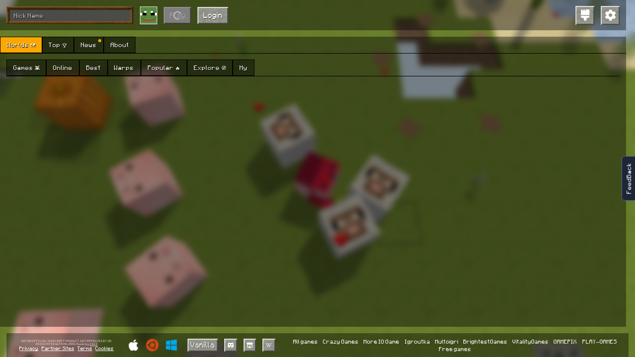

--- FILE ---
content_type: text/html; charset=utf-8
request_url: https://mine-craft.io/world/clocks-main-baseoringinal-1agPL1
body_size: 3155
content:
<!DOCTYPE html>
<html lang="en" style="height: 100%">
<head>
    <!-- Global site tag (gtag.js) - Google Analytics -->
    <script async src='https://www.googletagmanager.com/gtag/js?id=UA-117335994-6'></script>
    <script>
        window.dataLayer = window.dataLayer || []

        function gtag() {
            dataLayer.push(arguments)
        }

        gtag("js", new Date())
        gtag("config", 'UA-117335994-6')
    </script>
    <script src="https://browser.sentry-cdn.com/7.92.0/bundle.min.js" crossorigin="anonymous"></script>
    <script>
        if (typeof Sentry !== "undefined") {
            Sentry.init({
                dsn: 'https://85202671c1be4007becaf0aeaefd0309@sentry.crazysteve.io/3', release: '0.237',
                allowUrls: ['mine-craft.io',]
            })
        }
    </script>

    <meta charset="UTF-8">

        <title>Mine-Craft.io - MINECRAFT.IO</title>
        <meta name="title" content="Mine-Craft.io - MINECRAFT.IO">
        <meta name="author" content="K&amp;S Games">
        <meta name="description" content="Mine-Craft.io is a free online game about Minecraft and more!

Play online with friends, mine resources, build houses and various mechanisms, make friends, protect themselves from evil mobs at night and aggressive players.
Create your own servers or worlds for storing resources, building houses, and more! Share worlds and play with friends!
Play Mini Games like on Hypixel! Earn rewards every day.
Build your own business in the game, trade with players. Collect and trade rare items.
Participate in community events and giveaways.

Mini Games:
SkyWars - There is an island and you need to kill your opponent.
BedWars - Like SkyWars but with islands, but you need to protect your bed on it and destroy the opponent&#x27;s bed.
SkyBlock - You appear on an island in the sky, all you have is a couple of trees and a cave portal. You need to develop and build your island in the sky. Create from nothing a whole paradise in the sky, dangerous farm, shop or just a cozy house!
OneBlock - You appear on an island in the sky. You need mine central block to get new random blocks. Try to build a house from random mined resources!
Hide &amp; Seek - You look like a block for a seeker. You need to hide yourself in other blocks and don&#x27;t let the seeker find you.
Capture the Point - You need to capture and hold all points and earn a score to win the game.
Zombies - You need to survive as many zombie waves as you can. Each wave of zombies becomes more powerful.
AmongUs - Like a real Among Us game, complete tasks with crewmates and find impostors.
Duels - Just a duel with 2 or 4 players, it is available in Creative and Survival modes.
DeathMatch - Infinite battle with instant shooting crossbows, show who is boss here!
Spleef - Like in the good old times, where this game was on every Minecraft server. You need to dig a block of sand under your opponent and let him fall.
Maze - You need to find a path to exit a maze.

Different game modes:
Creative - You can do anything in your world. You have infinite resources and you are invisible. You can place any block, spawn any mob and use any command.
Survival PvE - You need to survive against hostile mobs, eat food and craft armor and enchant your gear to protect yourself from death.
Survival PvP - The same as PvE but you need to protect yourself from other players too.

Many Biomes:
Overworld - Public world for all players with a safe zone at the center.
Nether - Be careful, it&#x27;s too hot and dangerous.
End - The world with the boss - Ender Dragon. Beat the boss to unlock the portal to End City and elytra.
Cave - Here you need to mine ores and find chests with rare loot.
Dungeon - The same as a cave but with bosses, be careful they are too powerful.
Other worlds: Swamp, Forest, Desert
Dungeon Bosses:
The game has some bosses, they are extremely powerful and can kill players with poor armor with oneshot. To kill that boss you need to cooperate with other players or just be a skilled player. The boss has good loot, auto regeneration and small minions to help kill you.

Shops:
You can build your own shop or use a default shop made by developers. To gain new visitors you can feature your world, clickbait world name, drop portal near players, etc.

Friends:
You can make connections and add friends to your friend list. It will help you find who is online and make teleport requests.

Teleport Requests:
You can request a teleport to any online player using the Players button at the top left corner. If the player accepts the request, you will be instantly teleported to him.

Auctions:
You can buy or sell worlds and items at the auction, the auction helps you find a fair price for a world or item. Players bid and outbid, each new bid raises the price, leaving only one player willing to pay for a world or item.

Regeneration of resources:
Resources are regenerating within 15 minutes.
Your items are deleted and worlds auctioned after 2 years of inactivity in the game.

Staff:
There are special players called staff. They can be moderators, developers, helpers etc
">
        <meta name="image" content="https://mine-craft.io/games/litecraft.io/images/previews/512x512.jpg">
        <meta property="og:title" content="Mine-Craft.io - MINECRAFT.IO">
        <meta property="og:author" content="K&amp;S Games">
        <meta property="og:description" content="Mine-Craft.io is a free online game about Minecraft and more!

Play online with friends, mine resources, build houses and various mechanisms, make friends, protect themselves from evil mobs at night and aggressive players.
Create your own servers or worlds for storing resources, building houses, and more! Share worlds and play with friends!
Play Mini Games like on Hypixel! Earn rewards every day.
Build your own business in the game, trade with players. Collect and trade rare items.
Participate in community events and giveaways.

Mini Games:
SkyWars - There is an island and you need to kill your opponent.
BedWars - Like SkyWars but with islands, but you need to protect your bed on it and destroy the opponent&#x27;s bed.
SkyBlock - You appear on an island in the sky, all you have is a couple of trees and a cave portal. You need to develop and build your island in the sky. Create from nothing a whole paradise in the sky, dangerous farm, shop or just a cozy house!
OneBlock - You appear on an island in the sky. You need mine central block to get new random blocks. Try to build a house from random mined resources!
Hide &amp; Seek - You look like a block for a seeker. You need to hide yourself in other blocks and don&#x27;t let the seeker find you.
Capture the Point - You need to capture and hold all points and earn a score to win the game.
Zombies - You need to survive as many zombie waves as you can. Each wave of zombies becomes more powerful.
AmongUs - Like a real Among Us game, complete tasks with crewmates and find impostors.
Duels - Just a duel with 2 or 4 players, it is available in Creative and Survival modes.
DeathMatch - Infinite battle with instant shooting crossbows, show who is boss here!
Spleef - Like in the good old times, where this game was on every Minecraft server. You need to dig a block of sand under your opponent and let him fall.
Maze - You need to find a path to exit a maze.

Different game modes:
Creative - You can do anything in your world. You have infinite resources and you are invisible. You can place any block, spawn any mob and use any command.
Survival PvE - You need to survive against hostile mobs, eat food and craft armor and enchant your gear to protect yourself from death.
Survival PvP - The same as PvE but you need to protect yourself from other players too.

Many Biomes:
Overworld - Public world for all players with a safe zone at the center.
Nether - Be careful, it&#x27;s too hot and dangerous.
End - The world with the boss - Ender Dragon. Beat the boss to unlock the portal to End City and elytra.
Cave - Here you need to mine ores and find chests with rare loot.
Dungeon - The same as a cave but with bosses, be careful they are too powerful.
Other worlds: Swamp, Forest, Desert
Dungeon Bosses:
The game has some bosses, they are extremely powerful and can kill players with poor armor with oneshot. To kill that boss you need to cooperate with other players or just be a skilled player. The boss has good loot, auto regeneration and small minions to help kill you.

Shops:
You can build your own shop or use a default shop made by developers. To gain new visitors you can feature your world, clickbait world name, drop portal near players, etc.

Friends:
You can make connections and add friends to your friend list. It will help you find who is online and make teleport requests.

Teleport Requests:
You can request a teleport to any online player using the Players button at the top left corner. If the player accepts the request, you will be instantly teleported to him.

Auctions:
You can buy or sell worlds and items at the auction, the auction helps you find a fair price for a world or item. Players bid and outbid, each new bid raises the price, leaving only one player willing to pay for a world or item.

Regeneration of resources:
Resources are regenerating within 15 minutes.
Your items are deleted and worlds auctioned after 2 years of inactivity in the game.

Staff:
There are special players called staff. They can be moderators, developers, helpers etc
">
        <meta property="og:image" content="https://mine-craft.io/games/litecraft.io/images/previews/512x512.jpg">

    <meta name="keywords" content="mine-craft io free online minecraft games unblocked craft 3d game mine craft bedwars skywars servers web download free duels zombies spleef amongus among us deathmatch death match maze minigames games mini diamonds ruby">
    <link rel="shortcut icon" href="/games/litecraft.io/images/favicon.png" type="image/png">
    <meta name="apple-mobile-web-app-capable" content="yes" />
    <meta name="apple-mobile-web-app-status-bar-style" content="black" />
    <link rel="apple-touch-icon" sizes="256x256" href="/games/litecraft.io/images/favicon.png" />
    <meta name="mobile-web-app-capable" content="yes" />
    <meta name="viewport"
          content="minimal-ui, user-scalable=no, initial-scale=1, maximum-scale=1, width=device-width, viewport-fit=cover" />
    <link rel="stylesheet" href="/games/litecraft.io/css/index.css">
    <link rel="manifest" href="/manifest.json">
</head>
<body oncontextmenu="return false">
<div id="load-main-js-screen">
    <svg class="kis-games-logo" xmlns='http://www.w3.org/2000/svg' viewBox='0 0 86.66 113.16'>
        <path id="logo-path-one" d='M0,32.63H17.33v80.52H5.1a5.1,5.1,0,0,1-5.1-5.1V32.62Z'
              style='fill: #f7d145'></path>
        <path id="logo-path-two" d='M17.33,49H34.67V93.8H17.33Z' style='fill: #e29247'></path>
        <path id="logo-path-three" d='M34.66,32.63H52V81.58H34.66Z' style='fill: #d75b8b'></path>
        <path id="logo-path-four" d='M52,49H69.32V93.8H52Z' style='fill: #8a589a'></path>
        <path id="logo-path-five" d='M69.32,32.63H86.66v75.43a5.11,5.11,0,0,1-5.1,5.1H69.32V32.63Z'
              style='fill: #49b2c4'></path>
        <path id="logo-path-six" d='M42.82,0,63.21,11.27,42.82,21.41V0Z' style='fill: #d75b8b'></path>
    </svg>
    <div id="load-main-js-progress-bar">
        <div id="load-main-js-progress"></div>
    </div>
</div>

<script>
    const availableServerString = `{"id":2,"region":"eu","address":"eu0-s0.mine-craft.io:443","proxies":"eu0-s0p.mine-craft.io:443","name":"EU #0","rooms":15,"players_online":11,"max_online":500,"total_max_online":260,"require_client_version":"0.237","chance_of_choice":1,"open":1,"update_time":1769080385}` || undefined
    const MAIN_JS_SRC = '/games/litecraft.io/js/v0.237/main.js?v=0.237&t=1768577347937.362'
</script>

<script src="/games/litecraft.io/js/ads.js"></script>
<script src="/games/litecraft.io/js/pwa/script.js" defer></script>
<script src="/games/litecraft.io/js/v0.237/loader.js"></script>
</body>
</html>



--- FILE ---
content_type: application/javascript; charset=UTF-8
request_url: https://mine-craft.io/games/litecraft.io/js/v0.237/SocketWorker.worker.js
body_size: 227273
content:
(()=>{var L1=Object.defineProperty;var vy=(ue,u)=>(u=Symbol[ue])?u:Symbol.for("Symbol."+ue),I1=ue=>{throw TypeError(ue)};var c=(ue,u)=>L1(ue,"name",{value:u,configurable:!0});var P1=function(ue,u){this[0]=ue,this[1]=u};var xy=ue=>{var u=ue[vy("asyncIterator")],yt=!1,Tt,Gt={};return u==null?(u=ue[vy("iterator")](),Tt=Z=>Gt[Z]=H=>u[Z](H)):(u=u.call(ue),Tt=Z=>Gt[Z]=H=>{if(yt){if(yt=!1,Z==="throw")throw H;return H}return yt=!0,{done:!1,value:new P1(new Promise(q=>{var st=u[Z](H);st instanceof Object||I1("Object expected"),q(st)}),1)}}),Gt[vy("iterator")]=()=>Gt,Tt("next"),"throw"in u?Tt("throw"):Gt.throw=Z=>{throw Z},"return"in u&&Tt("return"),Gt};(()=>{var __webpack_modules__={69:ue=>{"use strict";var u={};(function(Z,H){function q(){}c(q,"emptyFn"),Z.inherit=function(st,Mt){var ot=st;q.prototype=Mt.prototype,st.prototype=new q,st.prototype.constructor=ot},Z.generateCallback=c(function(Mt,ot){return function(){ot.apply(Mt,arguments)}},"generateCallback"),Z.NVector=c(function(Mt){Mt===H&&(Mt=0);for(var ot=new Array(Mt||0),gt=0;gt<Mt;++gt)ot[gt]=0;return ot},"NVector"),Z.is=c(function(Mt,ot){return Mt===null?!1:!!(ot instanceof Function&&Mt instanceof ot||Mt.constructor.__implements!=H&&Mt.constructor.__implements[ot])},"is"),Z.parseUInt=function(st){return Math.abs(parseInt(st))}})(u);var yt=Array,Tt=u.NVector;typeof u=="undefined"&&(u={}),typeof u.Collision=="undefined"&&(u.Collision={}),typeof u.Collision.Shapes=="undefined"&&(u.Collision.Shapes={}),typeof u.Common=="undefined"&&(u.Common={}),typeof u.Common.Math=="undefined"&&(u.Common.Math={}),typeof u.Dynamics=="undefined"&&(u.Dynamics={}),typeof u.Dynamics.Contacts=="undefined"&&(u.Dynamics.Contacts={}),typeof u.Dynamics.Controllers=="undefined"&&(u.Dynamics.Controllers={}),typeof u.Dynamics.Joints=="undefined"&&(u.Dynamics.Joints={}),function(){u.Collision.IBroadPhase="Box2D.Collision.IBroadPhase";function Z(){Z.b2AABB.apply(this,arguments)}c(Z,"b2AABB"),u.Collision.b2AABB=Z;function H(){H.b2Bound.apply(this,arguments)}c(H,"b2Bound"),u.Collision.b2Bound=H;function q(){q.b2BoundValues.apply(this,arguments),this.constructor===q&&this.b2BoundValues.apply(this,arguments)}c(q,"b2BoundValues"),u.Collision.b2BoundValues=q;function st(){st.b2Collision.apply(this,arguments)}c(st,"b2Collision"),u.Collision.b2Collision=st;function Mt(){Mt.b2ContactID.apply(this,arguments),this.constructor===Mt&&this.b2ContactID.apply(this,arguments)}c(Mt,"b2ContactID"),u.Collision.b2ContactID=Mt;function ot(){ot.b2ContactPoint.apply(this,arguments)}c(ot,"b2ContactPoint"),u.Collision.b2ContactPoint=ot;function gt(){gt.b2Distance.apply(this,arguments)}c(gt,"b2Distance"),u.Collision.b2Distance=gt;function Bt(){Bt.b2DistanceInput.apply(this,arguments)}c(Bt,"b2DistanceInput"),u.Collision.b2DistanceInput=Bt;function bt(){bt.b2DistanceOutput.apply(this,arguments)}c(bt,"b2DistanceOutput"),u.Collision.b2DistanceOutput=bt;function xe(){xe.b2DistanceProxy.apply(this,arguments)}c(xe,"b2DistanceProxy"),u.Collision.b2DistanceProxy=xe;function jt(){jt.b2DynamicTree.apply(this,arguments),this.constructor===jt&&this.b2DynamicTree.apply(this,arguments)}c(jt,"b2DynamicTree"),u.Collision.b2DynamicTree=jt;function A(){A.b2DynamicTreeBroadPhase.apply(this,arguments)}c(A,"b2DynamicTreeBroadPhase"),u.Collision.b2DynamicTreeBroadPhase=A;function ct(){ct.b2DynamicTreeNode.apply(this,arguments)}c(ct,"b2DynamicTreeNode"),u.Collision.b2DynamicTreeNode=ct;function Wt(){Wt.b2DynamicTreePair.apply(this,arguments)}c(Wt,"b2DynamicTreePair"),u.Collision.b2DynamicTreePair=Wt;function zt(){zt.b2Manifold.apply(this,arguments),this.constructor===zt&&this.b2Manifold.apply(this,arguments)}c(zt,"b2Manifold"),u.Collision.b2Manifold=zt;function Si(){Si.b2ManifoldPoint.apply(this,arguments),this.constructor===Si&&this.b2ManifoldPoint.apply(this,arguments)}c(Si,"b2ManifoldPoint"),u.Collision.b2ManifoldPoint=Si;function Qe(){Qe.b2Point.apply(this,arguments)}c(Qe,"b2Point"),u.Collision.b2Point=Qe;function Ot(){Ot.b2RayCastInput.apply(this,arguments),this.constructor===Ot&&this.b2RayCastInput.apply(this,arguments)}c(Ot,"b2RayCastInput"),u.Collision.b2RayCastInput=Ot;function _i(){_i.b2RayCastOutput.apply(this,arguments)}c(_i,"b2RayCastOutput"),u.Collision.b2RayCastOutput=_i;function fe(){fe.b2Segment.apply(this,arguments)}c(fe,"b2Segment"),u.Collision.b2Segment=fe;function Ne(){Ne.b2SeparationFunction.apply(this,arguments)}c(Ne,"b2SeparationFunction"),u.Collision.b2SeparationFunction=Ne;function ri(){ri.b2Simplex.apply(this,arguments),this.constructor===ri&&this.b2Simplex.apply(this,arguments)}c(ri,"b2Simplex"),u.Collision.b2Simplex=ri;function Ze(){Ze.b2SimplexCache.apply(this,arguments)}c(Ze,"b2SimplexCache"),u.Collision.b2SimplexCache=Ze;function cn(){cn.b2SimplexVertex.apply(this,arguments)}c(cn,"b2SimplexVertex"),u.Collision.b2SimplexVertex=cn;function mi(){mi.b2TimeOfImpact.apply(this,arguments)}c(mi,"b2TimeOfImpact"),u.Collision.b2TimeOfImpact=mi;function qi(){qi.b2TOIInput.apply(this,arguments)}c(qi,"b2TOIInput"),u.Collision.b2TOIInput=qi;function ni(){ni.b2WorldManifold.apply(this,arguments),this.constructor===ni&&this.b2WorldManifold.apply(this,arguments)}c(ni,"b2WorldManifold"),u.Collision.b2WorldManifold=ni;function Fi(){Fi.ClipVertex.apply(this,arguments)}c(Fi,"ClipVertex"),u.Collision.ClipVertex=Fi;function fi(){fi.Features.apply(this,arguments)}c(fi,"Features"),u.Collision.Features=fi;function bn(){bn.b2CircleShape.apply(this,arguments),this.constructor===bn&&this.b2CircleShape.apply(this,arguments)}c(bn,"b2CircleShape"),u.Collision.Shapes.b2CircleShape=bn;function gi(){gi.b2EdgeChainDef.apply(this,arguments),this.constructor===gi&&this.b2EdgeChainDef.apply(this,arguments)}c(gi,"b2EdgeChainDef"),u.Collision.Shapes.b2EdgeChainDef=gi;function Hi(){Hi.b2EdgeShape.apply(this,arguments),this.constructor===Hi&&this.b2EdgeShape.apply(this,arguments)}c(Hi,"b2EdgeShape"),u.Collision.Shapes.b2EdgeShape=Hi;function Un(){Un.b2MassData.apply(this,arguments)}c(Un,"b2MassData"),u.Collision.Shapes.b2MassData=Un;function pn(){pn.b2PolygonShape.apply(this,arguments),this.constructor===pn&&this.b2PolygonShape.apply(this,arguments)}c(pn,"b2PolygonShape"),u.Collision.Shapes.b2PolygonShape=pn;function rs(){rs.b2Shape.apply(this,arguments),this.constructor===rs&&this.b2Shape.apply(this,arguments)}c(rs,"b2Shape"),u.Collision.Shapes.b2Shape=rs,u.Common.b2internal="Box2D.Common.b2internal";function wn(){wn.b2Color.apply(this,arguments),this.constructor===wn&&this.b2Color.apply(this,arguments)}c(wn,"b2Color"),u.Common.b2Color=wn;function tn(){tn.b2Settings.apply(this,arguments)}c(tn,"b2Settings"),u.Common.b2Settings=tn;function Ie(){Ie.b2Mat22.apply(this,arguments),this.constructor===Ie&&this.b2Mat22.apply(this,arguments)}c(Ie,"b2Mat22"),u.Common.Math.b2Mat22=Ie;function le(){le.b2Mat33.apply(this,arguments),this.constructor===le&&this.b2Mat33.apply(this,arguments)}c(le,"b2Mat33"),u.Common.Math.b2Mat33=le;function We(){We.b2Math.apply(this,arguments)}c(We,"b2Math"),u.Common.Math.b2Math=We;function ge(){ge.b2Sweep.apply(this,arguments)}c(ge,"b2Sweep"),u.Common.Math.b2Sweep=ge;function ji(){ji.b2Transform.apply(this,arguments),this.constructor===ji&&this.b2Transform.apply(this,arguments)}c(ji,"b2Transform"),u.Common.Math.b2Transform=ji;function Ji(){Ji.b2Vec2.apply(this,arguments),this.constructor===Ji&&this.b2Vec2.apply(this,arguments)}c(Ji,"b2Vec2"),u.Common.Math.b2Vec2=Ji;function xi(){xi.b2Vec3.apply(this,arguments),this.constructor===xi&&this.b2Vec3.apply(this,arguments)}c(xi,"b2Vec3"),u.Common.Math.b2Vec3=xi;function Ni(){Ni.b2Body.apply(this,arguments),this.constructor===Ni&&this.b2Body.apply(this,arguments)}c(Ni,"b2Body"),u.Dynamics.b2Body=Ni;function rn(){rn.b2BodyDef.apply(this,arguments),this.constructor===rn&&this.b2BodyDef.apply(this,arguments)}c(rn,"b2BodyDef"),u.Dynamics.b2BodyDef=rn;function p(){p.b2ContactFilter.apply(this,arguments)}c(p,"b2ContactFilter"),u.Dynamics.b2ContactFilter=p;function _(){_.b2ContactImpulse.apply(this,arguments)}c(_,"b2ContactImpulse"),u.Dynamics.b2ContactImpulse=_;function b(){b.b2ContactListener.apply(this,arguments)}c(b,"b2ContactListener"),u.Dynamics.b2ContactListener=b;function C(){C.b2ContactManager.apply(this,arguments),this.constructor===C&&this.b2ContactManager.apply(this,arguments)}c(C,"b2ContactManager"),u.Dynamics.b2ContactManager=C;function D(){D.b2DebugDraw.apply(this,arguments),this.constructor===D&&this.b2DebugDraw.apply(this,arguments)}c(D,"b2DebugDraw"),u.Dynamics.b2DebugDraw=D;function z(){z.b2DestructionListener.apply(this,arguments)}c(z,"b2DestructionListener"),u.Dynamics.b2DestructionListener=z;function N(){N.b2FilterData.apply(this,arguments)}c(N,"b2FilterData"),u.Dynamics.b2FilterData=N;function E(){E.b2Fixture.apply(this,arguments),this.constructor===E&&this.b2Fixture.apply(this,arguments)}c(E,"b2Fixture"),u.Dynamics.b2Fixture=E;function G(){G.b2FixtureDef.apply(this,arguments),this.constructor===G&&this.b2FixtureDef.apply(this,arguments)}c(G,"b2FixtureDef"),u.Dynamics.b2FixtureDef=G;function Y(){Y.b2Island.apply(this,arguments),this.constructor===Y&&this.b2Island.apply(this,arguments)}c(Y,"b2Island"),u.Dynamics.b2Island=Y;function W(){W.b2TimeStep.apply(this,arguments)}c(W,"b2TimeStep"),u.Dynamics.b2TimeStep=W;function Q(){Q.b2World.apply(this,arguments),this.constructor===Q&&this.b2World.apply(this,arguments)}c(Q,"b2World"),u.Dynamics.b2World=Q;function et(){et.b2CircleContact.apply(this,arguments)}c(et,"b2CircleContact"),u.Dynamics.Contacts.b2CircleContact=et;function at(){at.b2Contact.apply(this,arguments),this.constructor===at&&this.b2Contact.apply(this,arguments)}c(at,"b2Contact"),u.Dynamics.Contacts.b2Contact=at;function T(){T.b2ContactConstraint.apply(this,arguments),this.constructor===T&&this.b2ContactConstraint.apply(this,arguments)}c(T,"b2ContactConstraint"),u.Dynamics.Contacts.b2ContactConstraint=T;function I(){I.b2ContactConstraintPoint.apply(this,arguments)}c(I,"b2ContactConstraintPoint"),u.Dynamics.Contacts.b2ContactConstraintPoint=I;function k(){k.b2ContactEdge.apply(this,arguments)}c(k,"b2ContactEdge"),u.Dynamics.Contacts.b2ContactEdge=k;function K(){K.b2ContactFactory.apply(this,arguments),this.constructor===K&&this.b2ContactFactory.apply(this,arguments)}c(K,"b2ContactFactory"),u.Dynamics.Contacts.b2ContactFactory=K;function V(){V.b2ContactRegister.apply(this,arguments)}c(V,"b2ContactRegister"),u.Dynamics.Contacts.b2ContactRegister=V;function U(){U.b2ContactResult.apply(this,arguments)}c(U,"b2ContactResult"),u.Dynamics.Contacts.b2ContactResult=U;function xt(){xt.b2ContactSolver.apply(this,arguments),this.constructor===xt&&this.b2ContactSolver.apply(this,arguments)}c(xt,"b2ContactSolver"),u.Dynamics.Contacts.b2ContactSolver=xt;function Lt(){Lt.b2EdgeAndCircleContact.apply(this,arguments)}c(Lt,"b2EdgeAndCircleContact"),u.Dynamics.Contacts.b2EdgeAndCircleContact=Lt;function Et(){Et.b2NullContact.apply(this,arguments),this.constructor===Et&&this.b2NullContact.apply(this,arguments)}c(Et,"b2NullContact"),u.Dynamics.Contacts.b2NullContact=Et;function Rt(){Rt.b2PolyAndCircleContact.apply(this,arguments)}c(Rt,"b2PolyAndCircleContact"),u.Dynamics.Contacts.b2PolyAndCircleContact=Rt;function re(){re.b2PolyAndEdgeContact.apply(this,arguments)}c(re,"b2PolyAndEdgeContact"),u.Dynamics.Contacts.b2PolyAndEdgeContact=re;function oe(){oe.b2PolygonContact.apply(this,arguments)}c(oe,"b2PolygonContact"),u.Dynamics.Contacts.b2PolygonContact=oe;function Pe(){Pe.b2PositionSolverManifold.apply(this,arguments),this.constructor===Pe&&this.b2PositionSolverManifold.apply(this,arguments)}c(Pe,"b2PositionSolverManifold"),u.Dynamics.Contacts.b2PositionSolverManifold=Pe;function Me(){Me.b2BuoyancyController.apply(this,arguments)}c(Me,"b2BuoyancyController"),u.Dynamics.Controllers.b2BuoyancyController=Me;function qt(){qt.b2ConstantAccelController.apply(this,arguments)}c(qt,"b2ConstantAccelController"),u.Dynamics.Controllers.b2ConstantAccelController=qt;function dt(){dt.b2ConstantForceController.apply(this,arguments)}c(dt,"b2ConstantForceController"),u.Dynamics.Controllers.b2ConstantForceController=dt;function Dt(){Dt.b2Controller.apply(this,arguments)}c(Dt,"b2Controller"),u.Dynamics.Controllers.b2Controller=Dt;function ae(){ae.b2ControllerEdge.apply(this,arguments)}c(ae,"b2ControllerEdge"),u.Dynamics.Controllers.b2ControllerEdge=ae;function ce(){ce.b2GravityController.apply(this,arguments)}c(ce,"b2GravityController"),u.Dynamics.Controllers.b2GravityController=ce;function Ut(){Ut.b2TensorDampingController.apply(this,arguments)}c(Ut,"b2TensorDampingController"),u.Dynamics.Controllers.b2TensorDampingController=Ut;function $t(){$t.b2DistanceJoint.apply(this,arguments),this.constructor===$t&&this.b2DistanceJoint.apply(this,arguments)}c($t,"b2DistanceJoint"),u.Dynamics.Joints.b2DistanceJoint=$t;function ti(){ti.b2DistanceJointDef.apply(this,arguments),this.constructor===ti&&this.b2DistanceJointDef.apply(this,arguments)}c(ti,"b2DistanceJointDef"),u.Dynamics.Joints.b2DistanceJointDef=ti;function ei(){ei.b2FrictionJoint.apply(this,arguments),this.constructor===ei&&this.b2FrictionJoint.apply(this,arguments)}c(ei,"b2FrictionJoint"),u.Dynamics.Joints.b2FrictionJoint=ei;function di(){di.b2FrictionJointDef.apply(this,arguments),this.constructor===di&&this.b2FrictionJointDef.apply(this,arguments)}c(di,"b2FrictionJointDef"),u.Dynamics.Joints.b2FrictionJointDef=di;function $e(){$e.b2GearJoint.apply(this,arguments),this.constructor===$e&&this.b2GearJoint.apply(this,arguments)}c($e,"b2GearJoint"),u.Dynamics.Joints.b2GearJoint=$e;function Pi(){Pi.b2GearJointDef.apply(this,arguments),this.constructor===Pi&&this.b2GearJointDef.apply(this,arguments)}c(Pi,"b2GearJointDef"),u.Dynamics.Joints.b2GearJointDef=Pi;function Zi(){Zi.b2Jacobian.apply(this,arguments)}c(Zi,"b2Jacobian"),u.Dynamics.Joints.b2Jacobian=Zi;function Ai(){Ai.b2Joint.apply(this,arguments),this.constructor===Ai&&this.b2Joint.apply(this,arguments)}c(Ai,"b2Joint"),u.Dynamics.Joints.b2Joint=Ai;function Ti(){Ti.b2JointDef.apply(this,arguments),this.constructor===Ti&&this.b2JointDef.apply(this,arguments)}c(Ti,"b2JointDef"),u.Dynamics.Joints.b2JointDef=Ti;function je(){je.b2JointEdge.apply(this,arguments)}c(je,"b2JointEdge"),u.Dynamics.Joints.b2JointEdge=je;function Ge(){Ge.b2LineJoint.apply(this,arguments),this.constructor===Ge&&this.b2LineJoint.apply(this,arguments)}c(Ge,"b2LineJoint"),u.Dynamics.Joints.b2LineJoint=Ge;function Di(){Di.b2LineJointDef.apply(this,arguments),this.constructor===Di&&this.b2LineJointDef.apply(this,arguments)}c(Di,"b2LineJointDef"),u.Dynamics.Joints.b2LineJointDef=Di;function Ei(){Ei.b2MouseJoint.apply(this,arguments),this.constructor===Ei&&this.b2MouseJoint.apply(this,arguments)}c(Ei,"b2MouseJoint"),u.Dynamics.Joints.b2MouseJoint=Ei;function Ri(){Ri.b2MouseJointDef.apply(this,arguments),this.constructor===Ri&&this.b2MouseJointDef.apply(this,arguments)}c(Ri,"b2MouseJointDef"),u.Dynamics.Joints.b2MouseJointDef=Ri;function bi(){bi.b2PrismaticJoint.apply(this,arguments),this.constructor===bi&&this.b2PrismaticJoint.apply(this,arguments)}c(bi,"b2PrismaticJoint"),u.Dynamics.Joints.b2PrismaticJoint=bi;function Mi(){Mi.b2PrismaticJointDef.apply(this,arguments),this.constructor===Mi&&this.b2PrismaticJointDef.apply(this,arguments)}c(Mi,"b2PrismaticJointDef"),u.Dynamics.Joints.b2PrismaticJointDef=Mi;function Ki(){Ki.b2PulleyJoint.apply(this,arguments),this.constructor===Ki&&this.b2PulleyJoint.apply(this,arguments)}c(Ki,"b2PulleyJoint"),u.Dynamics.Joints.b2PulleyJoint=Ki;function yn(){yn.b2PulleyJointDef.apply(this,arguments),this.constructor===yn&&this.b2PulleyJointDef.apply(this,arguments)}c(yn,"b2PulleyJointDef"),u.Dynamics.Joints.b2PulleyJointDef=yn;function en(){en.b2RevoluteJoint.apply(this,arguments),this.constructor===en&&this.b2RevoluteJoint.apply(this,arguments)}c(en,"b2RevoluteJoint"),u.Dynamics.Joints.b2RevoluteJoint=en;function S(){S.b2RevoluteJointDef.apply(this,arguments),this.constructor===S&&this.b2RevoluteJointDef.apply(this,arguments)}c(S,"b2RevoluteJointDef"),u.Dynamics.Joints.b2RevoluteJointDef=S;function F(){F.b2WeldJoint.apply(this,arguments),this.constructor===F&&this.b2WeldJoint.apply(this,arguments)}c(F,"b2WeldJoint"),u.Dynamics.Joints.b2WeldJoint=F;function lt(){lt.b2WeldJointDef.apply(this,arguments),this.constructor===lt&&this.b2WeldJointDef.apply(this,arguments)}c(lt,"b2WeldJointDef"),u.Dynamics.Joints.b2WeldJointDef=lt}(),u.postDefs=[],function(){var Z=u.Collision.Shapes.b2CircleShape,H=u.Collision.Shapes.b2EdgeChainDef,q=u.Collision.Shapes.b2EdgeShape,st=u.Collision.Shapes.b2MassData,Mt=u.Collision.Shapes.b2PolygonShape,ot=u.Collision.Shapes.b2Shape,gt=u.Common.b2Color,Bt=u.Common.b2internal,bt=u.Common.b2Settings,xe=u.Common.Math.b2Mat22,jt=u.Common.Math.b2Mat33,A=u.Common.Math.b2Math,ct=u.Common.Math.b2Sweep,Wt=u.Common.Math.b2Transform,zt=u.Common.Math.b2Vec2,Si=u.Common.Math.b2Vec3,Qe=u.Collision.b2AABB,Ot=u.Collision.b2Bound,_i=u.Collision.b2BoundValues,fe=u.Collision.b2Collision,Ne=u.Collision.b2ContactID,ri=u.Collision.b2ContactPoint,Ze=u.Collision.b2Distance,cn=u.Collision.b2DistanceInput,mi=u.Collision.b2DistanceOutput,qi=u.Collision.b2DistanceProxy,ni=u.Collision.b2DynamicTree,Fi=u.Collision.b2DynamicTreeBroadPhase,fi=u.Collision.b2DynamicTreeNode,bn=u.Collision.b2DynamicTreePair,gi=u.Collision.b2Manifold,Hi=u.Collision.b2ManifoldPoint,Un=u.Collision.b2Point,pn=u.Collision.b2RayCastInput,rs=u.Collision.b2RayCastOutput,wn=u.Collision.b2Segment,tn=u.Collision.b2SeparationFunction,Ie=u.Collision.b2Simplex,le=u.Collision.b2SimplexCache,We=u.Collision.b2SimplexVertex,ge=u.Collision.b2TimeOfImpact,ji=u.Collision.b2TOIInput,Ji=u.Collision.b2WorldManifold,xi=u.Collision.ClipVertex,Ni=u.Collision.Features,rn=u.Collision.IBroadPhase;Qe.b2AABB=function(){this.lowerBound=new zt,this.upperBound=new zt},Qe.prototype.IsValid=function(){var p=this.upperBound.x-this.lowerBound.x,_=this.upperBound.y-this.lowerBound.y,b=p>=0&&_>=0;return b=b&&this.lowerBound.IsValid()&&this.upperBound.IsValid(),b},Qe.prototype.GetCenter=function(){return new zt((this.lowerBound.x+this.upperBound.x)/2,(this.lowerBound.y+this.upperBound.y)/2)},Qe.prototype.GetExtents=function(){return new zt((this.upperBound.x-this.lowerBound.x)/2,(this.upperBound.y-this.lowerBound.y)/2)},Qe.prototype.Contains=function(p){var _=!0;return _=_&&this.lowerBound.x<=p.lowerBound.x,_=_&&this.lowerBound.y<=p.lowerBound.y,_=_&&p.upperBound.x<=this.upperBound.x,_=_&&p.upperBound.y<=this.upperBound.y,_},Qe.prototype.RayCast=function(p,_){var b=-Number.MAX_VALUE,C=Number.MAX_VALUE,D=_.p1.x,z=_.p1.y,N=_.p2.x-_.p1.x,E=_.p2.y-_.p1.y,G=Math.abs(N),Y=Math.abs(E),W=p.normal,Q=0,et=0,at=0,T=0,I=0;if(G<Number.MIN_VALUE){if(D<this.lowerBound.x||this.upperBound.x<D)return!1}else if(Q=1/N,et=(this.lowerBound.x-D)*Q,at=(this.upperBound.x-D)*Q,I=-1,et>at&&(T=et,et=at,at=T,I=1),et>b&&(W.x=I,W.y=0,b=et),C=Math.min(C,at),b>C)return!1;if(Y<Number.MIN_VALUE){if(z<this.lowerBound.y||this.upperBound.y<z)return!1}else if(Q=1/E,et=(this.lowerBound.y-z)*Q,at=(this.upperBound.y-z)*Q,I=-1,et>at&&(T=et,et=at,at=T,I=1),et>b&&(W.y=I,W.x=0,b=et),C=Math.min(C,at),b>C)return!1;return p.fraction=b,!0},Qe.prototype.TestOverlap=function(p){var _=p.lowerBound.x-this.upperBound.x,b=p.lowerBound.y-this.upperBound.y,C=this.lowerBound.x-p.upperBound.x,D=this.lowerBound.y-p.upperBound.y;return!(_>0||b>0||C>0||D>0)},Qe.Combine=function(p,_){var b=new Qe;return b.Combine(p,_),b},Qe.prototype.Combine=function(p,_){this.lowerBound.x=Math.min(p.lowerBound.x,_.lowerBound.x),this.lowerBound.y=Math.min(p.lowerBound.y,_.lowerBound.y),this.upperBound.x=Math.max(p.upperBound.x,_.upperBound.x),this.upperBound.y=Math.max(p.upperBound.y,_.upperBound.y)},Ot.b2Bound=function(){},Ot.prototype.IsLower=function(){return(this.value&1)==0},Ot.prototype.IsUpper=function(){return(this.value&1)==1},Ot.prototype.Swap=function(p){var _=this.value,b=this.proxy,C=this.stabbingCount;this.value=p.value,this.proxy=p.proxy,this.stabbingCount=p.stabbingCount,p.value=_,p.proxy=b,p.stabbingCount=C},_i.b2BoundValues=function(){},_i.prototype.b2BoundValues=function(){this.lowerValues=new Tt,this.lowerValues[0]=0,this.lowerValues[1]=0,this.upperValues=new Tt,this.upperValues[0]=0,this.upperValues[1]=0},fe.b2Collision=function(){},fe.ClipSegmentToLine=function(p,_,b,C){C===void 0&&(C=0);var D,z=0;D=_[0];var N=D.v;D=_[1];var E=D.v,G=b.x*N.x+b.y*N.y-C,Y=b.x*E.x+b.y*E.y-C;if(G<=0&&p[z++].Set(_[0]),Y<=0&&p[z++].Set(_[1]),G*Y<0){var W=G/(G-Y);D=p[z];var Q=D.v;Q.x=N.x+W*(E.x-N.x),Q.y=N.y+W*(E.y-N.y),D=p[z];var et;G>0?(et=_[0],D.id=et.id):(et=_[1],D.id=et.id),++z}return z},fe.EdgeSeparation=function(p,_,b,C,D){b===void 0&&(b=0);var z=parseInt(p.m_vertexCount),N=p.m_vertices,E=p.m_normals,G=parseInt(C.m_vertexCount),Y=C.m_vertices,W,Q;W=_.R,Q=E[b];var et=W.col1.x*Q.x+W.col2.x*Q.y,at=W.col1.y*Q.x+W.col2.y*Q.y;W=D.R;for(var T=W.col1.x*et+W.col1.y*at,I=W.col2.x*et+W.col2.y*at,k=0,K=Number.MAX_VALUE,V=0;V<G;++V){Q=Y[V];var U=Q.x*T+Q.y*I;U<K&&(K=U,k=V)}Q=N[b],W=_.R;var xt=_.position.x+(W.col1.x*Q.x+W.col2.x*Q.y),Lt=_.position.y+(W.col1.y*Q.x+W.col2.y*Q.y);Q=Y[k],W=D.R;var Et=D.position.x+(W.col1.x*Q.x+W.col2.x*Q.y),Rt=D.position.y+(W.col1.y*Q.x+W.col2.y*Q.y);Et-=xt,Rt-=Lt;var re=Et*et+Rt*at;return re},fe.FindMaxSeparation=function(p,_,b,C,D){var z=parseInt(_.m_vertexCount),N=_.m_normals,E,G;G=D.R,E=C.m_centroid;var Y=D.position.x+(G.col1.x*E.x+G.col2.x*E.y),W=D.position.y+(G.col1.y*E.x+G.col2.y*E.y);G=b.R,E=_.m_centroid,Y-=b.position.x+(G.col1.x*E.x+G.col2.x*E.y),W-=b.position.y+(G.col1.y*E.x+G.col2.y*E.y);for(var Q=Y*b.R.col1.x+W*b.R.col1.y,et=Y*b.R.col2.x+W*b.R.col2.y,at=0,T=-Number.MAX_VALUE,I=0;I<z;++I){E=N[I];var k=E.x*Q+E.y*et;k>T&&(T=k,at=I)}var K=fe.EdgeSeparation(_,b,at,C,D),V=parseInt(at-1>=0?at-1:z-1),U=fe.EdgeSeparation(_,b,V,C,D),xt=parseInt(at+1<z?at+1:0),Lt=fe.EdgeSeparation(_,b,xt,C,D),Et=0,Rt=0,re=0;if(U>K&&U>Lt)re=-1,Et=V,Rt=U;else if(Lt>K)re=1,Et=xt,Rt=Lt;else return p[0]=at,K;for(;re==-1?at=Et-1>=0?Et-1:z-1:at=Et+1<z?Et+1:0,K=fe.EdgeSeparation(_,b,at,C,D),K>Rt;)Et=at,Rt=K;return p[0]=Et,Rt},fe.FindIncidentEdge=function(p,_,b,C,D,z){C===void 0&&(C=0);var N=parseInt(_.m_vertexCount),E=_.m_normals,G=parseInt(D.m_vertexCount),Y=D.m_vertices,W=D.m_normals,Q,et;Q=b.R,et=E[C];var at=Q.col1.x*et.x+Q.col2.x*et.y,T=Q.col1.y*et.x+Q.col2.y*et.y;Q=z.R;var I=Q.col1.x*at+Q.col1.y*T;T=Q.col2.x*at+Q.col2.y*T,at=I;for(var k=0,K=Number.MAX_VALUE,V=0;V<G;++V){et=W[V];var U=at*et.x+T*et.y;U<K&&(K=U,k=V)}var xt,Lt=parseInt(k),Et=parseInt(Lt+1<G?Lt+1:0);xt=p[0],et=Y[Lt],Q=z.R,xt.v.x=z.position.x+(Q.col1.x*et.x+Q.col2.x*et.y),xt.v.y=z.position.y+(Q.col1.y*et.x+Q.col2.y*et.y),xt.id.features.referenceEdge=C,xt.id.features.incidentEdge=Lt,xt.id.features.incidentVertex=0,xt=p[1],et=Y[Et],Q=z.R,xt.v.x=z.position.x+(Q.col1.x*et.x+Q.col2.x*et.y),xt.v.y=z.position.y+(Q.col1.y*et.x+Q.col2.y*et.y),xt.id.features.referenceEdge=C,xt.id.features.incidentEdge=Et,xt.id.features.incidentVertex=1},fe.MakeClipPointVector=function(){var p=new yt(2);return p[0]=new xi,p[1]=new xi,p},fe.CollidePolygons=function(p,_,b,C,D){var z;p.m_pointCount=0;var N=_.m_radius+C.m_radius,E=0;fe.s_edgeAO[0]=E;var G=fe.FindMaxSeparation(fe.s_edgeAO,_,b,C,D);if(E=fe.s_edgeAO[0],!(G>N)){var Y=0;fe.s_edgeBO[0]=Y;var W=fe.FindMaxSeparation(fe.s_edgeBO,C,D,_,b);if(Y=fe.s_edgeBO[0],!(W>N)){var Q,et,at,T,I=0,k=0,K=.98,V=.001,U;W>K*G+V?(Q=C,et=_,at=D,T=b,I=Y,p.m_type=gi.e_faceB,k=1):(Q=_,et=C,at=b,T=D,I=E,p.m_type=gi.e_faceA,k=0);var xt=fe.s_incidentEdge;fe.FindIncidentEdge(xt,Q,at,I,et,T);var Lt=parseInt(Q.m_vertexCount),Et=Q.m_vertices,Rt=Et[I],re;I+1<Lt?re=Et[parseInt(I+1)]:re=Et[0];var oe=fe.s_localTangent;oe.Set(re.x-Rt.x,re.y-Rt.y),oe.Normalize();var Pe=fe.s_localNormal;Pe.x=oe.y,Pe.y=-oe.x;var Me=fe.s_planePoint;Me.Set(.5*(Rt.x+re.x),.5*(Rt.y+re.y));var qt=fe.s_tangent;U=at.R,qt.x=U.col1.x*oe.x+U.col2.x*oe.y,qt.y=U.col1.y*oe.x+U.col2.y*oe.y;var dt=fe.s_tangent2;dt.x=-qt.x,dt.y=-qt.y;var Dt=fe.s_normal;Dt.x=qt.y,Dt.y=-qt.x;var ae=fe.s_v11,ce=fe.s_v12;ae.x=at.position.x+(U.col1.x*Rt.x+U.col2.x*Rt.y),ae.y=at.position.y+(U.col1.y*Rt.x+U.col2.y*Rt.y),ce.x=at.position.x+(U.col1.x*re.x+U.col2.x*re.y),ce.y=at.position.y+(U.col1.y*re.x+U.col2.y*re.y);var Ut=Dt.x*ae.x+Dt.y*ae.y,$t=-qt.x*ae.x-qt.y*ae.y+N,ti=qt.x*ce.x+qt.y*ce.y+N,ei=fe.s_clipPoints1,di=fe.s_clipPoints2,$e=0;if($e=fe.ClipSegmentToLine(ei,xt,dt,$t),!($e<2)&&($e=fe.ClipSegmentToLine(di,ei,qt,ti),!($e<2))){p.m_localPlaneNormal.SetV(Pe),p.m_localPoint.SetV(Me);for(var Pi=0,Zi=0;Zi<bt.b2_maxManifoldPoints;++Zi){z=di[Zi];var Ai=Dt.x*z.v.x+Dt.y*z.v.y-Ut;if(Ai<=N){var Ti=p.m_points[Pi];U=T.R;var je=z.v.x-T.position.x,Ge=z.v.y-T.position.y;Ti.m_localPoint.x=je*U.col1.x+Ge*U.col1.y,Ti.m_localPoint.y=je*U.col2.x+Ge*U.col2.y,Ti.m_id.Set(z.id),Ti.m_id.features.flip=k,++Pi}}p.m_pointCount=Pi}}}},fe.CollideCircles=function(p,_,b,C,D){p.m_pointCount=0;var z,N;z=b.R,N=_.m_p;var E=b.position.x+(z.col1.x*N.x+z.col2.x*N.y),G=b.position.y+(z.col1.y*N.x+z.col2.y*N.y);z=D.R,N=C.m_p;var Y=D.position.x+(z.col1.x*N.x+z.col2.x*N.y),W=D.position.y+(z.col1.y*N.x+z.col2.y*N.y),Q=Y-E,et=W-G,at=Q*Q+et*et,T=_.m_radius+C.m_radius;at>T*T||(p.m_type=gi.e_circles,p.m_localPoint.SetV(_.m_p),p.m_localPlaneNormal.SetZero(),p.m_pointCount=1,p.m_points[0].m_localPoint.SetV(C.m_p),p.m_points[0].m_id.key=0)},fe.CollidePolygonAndCircle=function(p,_,b,C,D){p.m_pointCount=0;var z,N=0,E=0,G=0,Y=0,W,Q;Q=D.R,W=C.m_p;var et=D.position.x+(Q.col1.x*W.x+Q.col2.x*W.y),at=D.position.y+(Q.col1.y*W.x+Q.col2.y*W.y);N=et-b.position.x,E=at-b.position.y,Q=b.R;for(var T=N*Q.col1.x+E*Q.col1.y,I=N*Q.col2.x+E*Q.col2.y,k=0,K=0,V=-Number.MAX_VALUE,U=_.m_radius+C.m_radius,xt=parseInt(_.m_vertexCount),Lt=_.m_vertices,Et=_.m_normals,Rt=0;Rt<xt;++Rt){W=Lt[Rt],N=T-W.x,E=I-W.y,W=Et[Rt];var re=W.x*N+W.y*E;if(re>U)return;re>V&&(V=re,K=Rt)}var oe=parseInt(K),Pe=parseInt(oe+1<xt?oe+1:0),Me=Lt[oe],qt=Lt[Pe];if(V<Number.MIN_VALUE){p.m_pointCount=1,p.m_type=gi.e_faceA,p.m_localPlaneNormal.SetV(Et[K]),p.m_localPoint.x=.5*(Me.x+qt.x),p.m_localPoint.y=.5*(Me.y+qt.y),p.m_points[0].m_localPoint.SetV(C.m_p),p.m_points[0].m_id.key=0;return}var dt=(T-Me.x)*(qt.x-Me.x)+(I-Me.y)*(qt.y-Me.y),Dt=(T-qt.x)*(Me.x-qt.x)+(I-qt.y)*(Me.y-qt.y);if(dt<=0){if((T-Me.x)*(T-Me.x)+(I-Me.y)*(I-Me.y)>U*U)return;p.m_pointCount=1,p.m_type=gi.e_faceA,p.m_localPlaneNormal.x=T-Me.x,p.m_localPlaneNormal.y=I-Me.y,p.m_localPlaneNormal.Normalize(),p.m_localPoint.SetV(Me),p.m_points[0].m_localPoint.SetV(C.m_p),p.m_points[0].m_id.key=0}else if(Dt<=0){if((T-qt.x)*(T-qt.x)+(I-qt.y)*(I-qt.y)>U*U)return;p.m_pointCount=1,p.m_type=gi.e_faceA,p.m_localPlaneNormal.x=T-qt.x,p.m_localPlaneNormal.y=I-qt.y,p.m_localPlaneNormal.Normalize(),p.m_localPoint.SetV(qt),p.m_points[0].m_localPoint.SetV(C.m_p),p.m_points[0].m_id.key=0}else{var ae=.5*(Me.x+qt.x),ce=.5*(Me.y+qt.y);if(V=(T-ae)*Et[oe].x+(I-ce)*Et[oe].y,V>U)return;p.m_pointCount=1,p.m_type=gi.e_faceA,p.m_localPlaneNormal.x=Et[oe].x,p.m_localPlaneNormal.y=Et[oe].y,p.m_localPlaneNormal.Normalize(),p.m_localPoint.Set(ae,ce),p.m_points[0].m_localPoint.SetV(C.m_p),p.m_points[0].m_id.key=0}},fe.TestOverlap=function(p,_){var b=_.lowerBound,C=p.upperBound,D=b.x-C.x,z=b.y-C.y;b=p.lowerBound,C=_.upperBound;var N=b.x-C.x,E=b.y-C.y;return!(D>0||z>0||N>0||E>0)},u.postDefs.push(function(){u.Collision.b2Collision.s_incidentEdge=fe.MakeClipPointVector(),u.Collision.b2Collision.s_clipPoints1=fe.MakeClipPointVector(),u.Collision.b2Collision.s_clipPoints2=fe.MakeClipPointVector(),u.Collision.b2Collision.s_edgeAO=new Tt(1),u.Collision.b2Collision.s_edgeBO=new Tt(1),u.Collision.b2Collision.s_localTangent=new zt,u.Collision.b2Collision.s_localNormal=new zt,u.Collision.b2Collision.s_planePoint=new zt,u.Collision.b2Collision.s_normal=new zt,u.Collision.b2Collision.s_tangent=new zt,u.Collision.b2Collision.s_tangent2=new zt,u.Collision.b2Collision.s_v11=new zt,u.Collision.b2Collision.s_v12=new zt,u.Collision.b2Collision.b2CollidePolyTempVec=new zt,u.Collision.b2Collision.b2_nullFeature=255}),Ne.b2ContactID=function(){this.features=new Ni},Ne.prototype.b2ContactID=function(){this.features._m_id=this},Ne.prototype.Set=function(p){this.key=p._key},Ne.prototype.Copy=function(){var p=new Ne;return p.key=this.key,p},Object.defineProperty(Ne.prototype,"key",{enumerable:!1,configurable:!0,get:c(function(){return this._key},"get")}),Object.defineProperty(Ne.prototype,"key",{enumerable:!1,configurable:!0,set:c(function(p){p===void 0&&(p=0),this._key=p,this.features._referenceEdge=this._key&255,this.features._incidentEdge=(this._key&65280)>>8&255,this.features._incidentVertex=(this._key&16711680)>>16&255,this.features._flip=(this._key&4278190080)>>24&255},"set")}),ri.b2ContactPoint=function(){this.position=new zt,this.velocity=new zt,this.normal=new zt,this.id=new Ne},Ze.b2Distance=function(){},Ze.Distance=function(p,_,b){++Ze.b2_gjkCalls;var C=b.proxyA,D=b.proxyB,z=b.transformA,N=b.transformB,E=Ze.s_simplex;E.ReadCache(_,C,z,D,N);for(var G=E.m_vertices,Y=20,W=Ze.s_saveA,Q=Ze.s_saveB,et=0,at=E.GetClosestPoint(),T=at.LengthSquared(),I=T,k=0,K,V=0;V<Y;){for(et=E.m_count,k=0;k<et;k++)W[k]=G[k].indexA,Q[k]=G[k].indexB;switch(E.m_count){case 1:break;case 2:E.Solve2();break;case 3:E.Solve3();break;default:bt.b2Assert(!1)}if(E.m_count==3)break;K=E.GetClosestPoint(),I=K.LengthSquared(),I>T,T=I;var U=E.GetSearchDirection();if(U.LengthSquared()<Number.MIN_VALUE*Number.MIN_VALUE)break;var xt=G[E.m_count];xt.indexA=C.GetSupport(A.MulTMV(z.R,U.GetNegative())),xt.wA=A.MulX(z,C.GetVertex(xt.indexA)),xt.indexB=D.GetSupport(A.MulTMV(N.R,U)),xt.wB=A.MulX(N,D.GetVertex(xt.indexB)),xt.w=A.SubtractVV(xt.wB,xt.wA),++V,++Ze.b2_gjkIters;var Lt=!1;for(k=0;k<et;k++)if(xt.indexA==W[k]&&xt.indexB==Q[k]){Lt=!0;break}if(Lt)break;++E.m_count}if(Ze.b2_gjkMaxIters=A.Max(Ze.b2_gjkMaxIters,V),E.GetWitnessPoints(p.pointA,p.pointB),p.distance=A.SubtractVV(p.pointA,p.pointB).Length(),p.iterations=V,E.WriteCache(_),b.useRadii){var Et=C.m_radius,Rt=D.m_radius;if(p.distance>Et+Rt&&p.distance>Number.MIN_VALUE){p.distance-=Et+Rt;var re=A.SubtractVV(p.pointB,p.pointA);re.Normalize(),p.pointA.x+=Et*re.x,p.pointA.y+=Et*re.y,p.pointB.x-=Rt*re.x,p.pointB.y-=Rt*re.y}else K=new zt,K.x=.5*(p.pointA.x+p.pointB.x),K.y=.5*(p.pointA.y+p.pointB.y),p.pointA.x=p.pointB.x=K.x,p.pointA.y=p.pointB.y=K.y,p.distance=0}},u.postDefs.push(function(){u.Collision.b2Distance.s_simplex=new Ie,u.Collision.b2Distance.s_saveA=new Tt(3),u.Collision.b2Distance.s_saveB=new Tt(3)}),cn.b2DistanceInput=function(){},mi.b2DistanceOutput=function(){this.pointA=new zt,this.pointB=new zt},qi.b2DistanceProxy=function(){},qi.prototype.Set=function(p){switch(p.GetType()){case ot.e_circleShape:{var _=p instanceof Z?p:null;this.m_vertices=new yt(1,!0),this.m_vertices[0]=_.m_p,this.m_count=1,this.m_radius=_.m_radius}break;case ot.e_polygonShape:{var b=p instanceof Mt?p:null;this.m_vertices=b.m_vertices,this.m_count=b.m_vertexCount,this.m_radius=b.m_radius}break;default:bt.b2Assert(!1)}},qi.prototype.GetSupport=function(p){for(var _=0,b=this.m_vertices[0].x*p.x+this.m_vertices[0].y*p.y,C=1;C<this.m_count;++C){var D=this.m_vertices[C].x*p.x+this.m_vertices[C].y*p.y;D>b&&(_=C,b=D)}return _},qi.prototype.GetSupportVertex=function(p){for(var _=0,b=this.m_vertices[0].x*p.x+this.m_vertices[0].y*p.y,C=1;C<this.m_count;++C){var D=this.m_vertices[C].x*p.x+this.m_vertices[C].y*p.y;D>b&&(_=C,b=D)}return this.m_vertices[_]},qi.prototype.GetVertexCount=function(){return this.m_count},qi.prototype.GetVertex=function(p){return p===void 0&&(p=0),bt.b2Assert(0<=p&&p<this.m_count),this.m_vertices[p]},ni.b2DynamicTree=function(){},ni.prototype.b2DynamicTree=function(){this.m_root=null,this.m_freeList=null,this.m_path=0,this.m_insertionCount=0},ni.prototype.CreateProxy=function(p,_){var b=this.AllocateNode(),C=bt.b2_aabbExtension,D=bt.b2_aabbExtension;return b.aabb.lowerBound.x=p.lowerBound.x-C,b.aabb.lowerBound.y=p.lowerBound.y-D,b.aabb.upperBound.x=p.upperBound.x+C,b.aabb.upperBound.y=p.upperBound.y+D,b.userData=_,this.InsertLeaf(b),b},ni.prototype.DestroyProxy=function(p){this.RemoveLeaf(p),this.FreeNode(p)},ni.prototype.MoveProxy=function(p,_,b){if(bt.b2Assert(p.IsLeaf()),p.aabb.Contains(_))return!1;this.RemoveLeaf(p);var C=bt.b2_aabbExtension+bt.b2_aabbMultiplier*(b.x>0?b.x:-b.x),D=bt.b2_aabbExtension+bt.b2_aabbMultiplier*(b.y>0?b.y:-b.y);return p.aabb.lowerBound.x=_.lowerBound.x-C,p.aabb.lowerBound.y=_.lowerBound.y-D,p.aabb.upperBound.x=_.upperBound.x+C,p.aabb.upperBound.y=_.upperBound.y+D,this.InsertLeaf(p),!0},ni.prototype.Rebalance=function(p){if(p===void 0&&(p=0),this.m_root!=null)for(var _=0;_<p;_++){for(var b=this.m_root,C=0;b.IsLeaf()==!1;)b=this.m_path>>C&1?b.child2:b.child1,C=C+1&31;++this.m_path,this.RemoveLeaf(b),this.InsertLeaf(b)}},ni.prototype.GetFatAABB=function(p){return p.aabb},ni.prototype.GetUserData=function(p){return p.userData},ni.prototype.Query=function(p,_){if(this.m_root!=null){var b=new yt,C=0;for(b[C++]=this.m_root;C>0;){var D=b[--C];if(D.aabb.TestOverlap(_))if(D.IsLeaf()){var z=p(D);if(!z)return}else b[C++]=D.child1,b[C++]=D.child2}}},ni.prototype.RayCast=function(p,_){if(this.m_root!=null){var b=_.p1,C=_.p2,D=A.SubtractVV(b,C);D.Normalize();var z=A.CrossFV(1,D),N=A.AbsV(z),E=_.maxFraction,G=new Qe,Y=0,W=0;Y=b.x+E*(C.x-b.x),W=b.y+E*(C.y-b.y),G.lowerBound.x=Math.min(b.x,Y),G.lowerBound.y=Math.min(b.y,W),G.upperBound.x=Math.max(b.x,Y),G.upperBound.y=Math.max(b.y,W);var Q=new yt,et=0;for(Q[et++]=this.m_root;et>0;){var at=Q[--et];if(at.aabb.TestOverlap(G)!=!1){var T=at.aabb.GetCenter(),I=at.aabb.GetExtents(),k=Math.abs(z.x*(b.x-T.x)+z.y*(b.y-T.y))-N.x*I.x-N.y*I.y;if(!(k>0))if(at.IsLeaf()){var K=new pn;if(K.p1=_.p1,K.p2=_.p2,K.maxFraction=_.maxFraction,E=p(K,at),E==0)return;E>0&&(Y=b.x+E*(C.x-b.x),W=b.y+E*(C.y-b.y),G.lowerBound.x=Math.min(b.x,Y),G.lowerBound.y=Math.min(b.y,W),G.upperBound.x=Math.max(b.x,Y),G.upperBound.y=Math.max(b.y,W))}else Q[et++]=at.child1,Q[et++]=at.child2}}}},ni.prototype.AllocateNode=function(){if(this.m_freeList){var p=this.m_freeList;return this.m_freeList=p.parent,p.parent=null,p.child1=null,p.child2=null,p}return new fi},ni.prototype.FreeNode=function(p){p.parent=this.m_freeList,this.m_freeList=p},ni.prototype.InsertLeaf=function(p){if(++this.m_insertionCount,this.m_root==null){this.m_root=p,this.m_root.parent=null;return}var _=p.aabb.GetCenter(),b=this.m_root;if(b.IsLeaf()==!1)do{var C=b.child1,D=b.child2,z=Math.abs((C.aabb.lowerBound.x+C.aabb.upperBound.x)/2-_.x)+Math.abs((C.aabb.lowerBound.y+C.aabb.upperBound.y)/2-_.y),N=Math.abs((D.aabb.lowerBound.x+D.aabb.upperBound.x)/2-_.x)+Math.abs((D.aabb.lowerBound.y+D.aabb.upperBound.y)/2-_.y);z<N?b=C:b=D}while(b.IsLeaf()==!1);var E=b.parent,G=this.AllocateNode();if(G.parent=E,G.userData=null,G.aabb.Combine(p.aabb,b.aabb),E){b.parent.child1==b?E.child1=G:E.child2=G,G.child1=b,G.child2=p,b.parent=G,p.parent=G;do{if(E.aabb.Contains(G.aabb))break;E.aabb.Combine(E.child1.aabb,E.child2.aabb),G=E,E=E.parent}while(E)}else G.child1=b,G.child2=p,b.parent=G,p.parent=G,this.m_root=G},ni.prototype.RemoveLeaf=function(p){if(p==this.m_root){this.m_root=null;return}var _=p.parent,b=_.parent,C;if(_.child1==p?C=_.child2:C=_.child1,b)for(b.child1==_?b.child1=C:b.child2=C,C.parent=b,this.FreeNode(_);b;){var D=b.aabb;if(b.aabb=Qe.Combine(b.child1.aabb,b.child2.aabb),D.Contains(b.aabb))break;b=b.parent}else this.m_root=C,C.parent=null,this.FreeNode(_)},Fi.b2DynamicTreeBroadPhase=function(){this.m_tree=new ni,this.m_moveBuffer=new yt,this.m_pairBuffer=new yt,this.m_pairCount=0},Fi.prototype.CreateProxy=function(p,_){var b=this.m_tree.CreateProxy(p,_);return++this.m_proxyCount,this.BufferMove(b),b},Fi.prototype.DestroyProxy=function(p){this.UnBufferMove(p),--this.m_proxyCount,this.m_tree.DestroyProxy(p)},Fi.prototype.MoveProxy=function(p,_,b){var C=this.m_tree.MoveProxy(p,_,b);C&&this.BufferMove(p)},Fi.prototype.TestOverlap=function(p,_){var b=this.m_tree.GetFatAABB(p),C=this.m_tree.GetFatAABB(_);return b.TestOverlap(C)},Fi.prototype.GetUserData=function(p){return this.m_tree.GetUserData(p)},Fi.prototype.GetFatAABB=function(p){return this.m_tree.GetFatAABB(p)},Fi.prototype.GetProxyCount=function(){return this.m_proxyCount},Fi.prototype.UpdatePairs=function(p){var _=this;_.m_pairCount=0;var b=0,C;function D(W){if(W==C)return!0;_.m_pairCount==_.m_pairBuffer.length&&(_.m_pairBuffer[_.m_pairCount]=new bn);var Q=_.m_pairBuffer[_.m_pairCount];return Q.proxyA=W<C?W:C,Q.proxyB=W>=C?W:C,++_.m_pairCount,!0}for(c(D,"QueryCallback"),b=0;b<_.m_moveBuffer.length;++b){C=_.m_moveBuffer[b];var z=_.m_tree.GetFatAABB(C);_.m_tree.Query(D,z)}_.m_moveBuffer.length=0;for(var b=0;b<_.m_pairCount;){var N=_.m_pairBuffer[b],E=_.m_tree.GetUserData(N.proxyA),G=_.m_tree.GetUserData(N.proxyB);for(p(E,G),++b;b<_.m_pairCount;){var Y=_.m_pairBuffer[b];if(Y.proxyA!=N.proxyA||Y.proxyB!=N.proxyB)break;++b}}},Fi.prototype.Query=function(p,_){this.m_tree.Query(p,_)},Fi.prototype.RayCast=function(p,_){this.m_tree.RayCast(p,_)},Fi.prototype.Validate=function(){},Fi.prototype.Rebalance=function(p){p===void 0&&(p=0),this.m_tree.Rebalance(p)},Fi.prototype.BufferMove=function(p){this.m_moveBuffer[this.m_moveBuffer.length]=p},Fi.prototype.UnBufferMove=function(p){var _=parseInt(this.m_moveBuffer.indexOf(p));this.m_moveBuffer.splice(_,1)},Fi.prototype.ComparePairs=function(p,_){return 0},Fi.__implements={},Fi.__implements[rn]=!0,fi.b2DynamicTreeNode=function(){this.aabb=new Qe},fi.prototype.IsLeaf=function(){return this.child1==null},bn.b2DynamicTreePair=function(){},gi.b2Manifold=function(){this.m_pointCount=0},gi.prototype.b2Manifold=function(){this.m_points=new yt(bt.b2_maxManifoldPoints);for(var p=0;p<bt.b2_maxManifoldPoints;p++)this.m_points[p]=new Hi;this.m_localPlaneNormal=new zt,this.m_localPoint=new zt},gi.prototype.Reset=function(){for(var p=0;p<bt.b2_maxManifoldPoints;p++)(this.m_points[p]instanceof Hi?this.m_points[p]:null).Reset();this.m_localPlaneNormal.SetZero(),this.m_localPoint.SetZero(),this.m_type=0,this.m_pointCount=0},gi.prototype.Set=function(p){this.m_pointCount=p.m_pointCount;for(var _=0;_<bt.b2_maxManifoldPoints;_++)(this.m_points[_]instanceof Hi?this.m_points[_]:null).Set(p.m_points[_]);this.m_localPlaneNormal.SetV(p.m_localPlaneNormal),this.m_localPoint.SetV(p.m_localPoint),this.m_type=p.m_type},gi.prototype.Copy=function(){var p=new gi;return p.Set(this),p},u.postDefs.push(function(){u.Collision.b2Manifold.e_circles=1,u.Collision.b2Manifold.e_faceA=2,u.Collision.b2Manifold.e_faceB=4}),Hi.b2ManifoldPoint=function(){this.m_localPoint=new zt,this.m_id=new Ne},Hi.prototype.b2ManifoldPoint=function(){this.Reset()},Hi.prototype.Reset=function(){this.m_localPoint.SetZero(),this.m_normalImpulse=0,this.m_tangentImpulse=0,this.m_id.key=0},Hi.prototype.Set=function(p){this.m_localPoint.SetV(p.m_localPoint),this.m_normalImpulse=p.m_normalImpulse,this.m_tangentImpulse=p.m_tangentImpulse,this.m_id.Set(p.m_id)},Un.b2Point=function(){this.p=new zt},Un.prototype.Support=function(p,_,b){return _===void 0&&(_=0),b===void 0&&(b=0),this.p},Un.prototype.GetFirstVertex=function(p){return this.p},pn.b2RayCastInput=function(){this.p1=new zt,this.p2=new zt},pn.prototype.b2RayCastInput=function(p,_,b){p===void 0&&(p=null),_===void 0&&(_=null),b===void 0&&(b=1),p&&this.p1.SetV(p),_&&this.p2.SetV(_),this.maxFraction=b},rs.b2RayCastOutput=function(){this.normal=new zt},wn.b2Segment=function(){this.p1=new zt,this.p2=new zt},wn.prototype.TestSegment=function(p,_,b,C){C===void 0&&(C=0);var D=b.p1,z=b.p2.x-D.x,N=b.p2.y-D.y,E=this.p2.x-this.p1.x,G=this.p2.y-this.p1.y,Y=G,W=-E,Q=100*Number.MIN_VALUE,et=-(z*Y+N*W);if(et>Q){var at=D.x-this.p1.x,T=D.y-this.p1.y,I=at*Y+T*W;if(0<=I&&I<=C*et){var k=-z*T+N*at;if(-Q*et<=k&&k<=et*(1+Q)){I/=et;var K=Math.sqrt(Y*Y+W*W);return Y/=K,W/=K,p[0]=I,_.Set(Y,W),!0}}}return!1},wn.prototype.Extend=function(p){this.ExtendForward(p),this.ExtendBackward(p)},wn.prototype.ExtendForward=function(p){var _=this.p2.x-this.p1.x,b=this.p2.y-this.p1.y,C=Math.min(_>0?(p.upperBound.x-this.p1.x)/_:_<0?(p.lowerBound.x-this.p1.x)/_:Number.POSITIVE_INFINITY,b>0?(p.upperBound.y-this.p1.y)/b:b<0?(p.lowerBound.y-this.p1.y)/b:Number.POSITIVE_INFINITY);this.p2.x=this.p1.x+_*C,this.p2.y=this.p1.y+b*C},wn.prototype.ExtendBackward=function(p){var _=-this.p2.x+this.p1.x,b=-this.p2.y+this.p1.y,C=Math.min(_>0?(p.upperBound.x-this.p2.x)/_:_<0?(p.lowerBound.x-this.p2.x)/_:Number.POSITIVE_INFINITY,b>0?(p.upperBound.y-this.p2.y)/b:b<0?(p.lowerBound.y-this.p2.y)/b:Number.POSITIVE_INFINITY);this.p1.x=this.p2.x+_*C,this.p1.y=this.p2.y+b*C},tn.b2SeparationFunction=function(){this.m_localPoint=new zt,this.m_axis=new zt},tn.prototype.Initialize=function(p,_,b,C,D){this.m_proxyA=_,this.m_proxyB=C;var z=parseInt(p.count);bt.b2Assert(0<z&&z<3);var N,E,G,Y,W,Q,et=0,at=0,T=0,I=0,k=0,K=0,V,U,xt=0,Lt=0;if(z==1)this.m_type=tn.e_points,N=this.m_proxyA.GetVertex(p.indexA[0]),Y=this.m_proxyB.GetVertex(p.indexB[0]),U=N,V=b.R,et=b.position.x+(V.col1.x*U.x+V.col2.x*U.y),at=b.position.y+(V.col1.y*U.x+V.col2.y*U.y),U=Y,V=D.R,T=D.position.x+(V.col1.x*U.x+V.col2.x*U.y),I=D.position.y+(V.col1.y*U.x+V.col2.y*U.y),this.m_axis.x=T-et,this.m_axis.y=I-at,this.m_axis.Normalize();else if(p.indexB[0]==p.indexB[1])this.m_type=tn.e_faceA,E=this.m_proxyA.GetVertex(p.indexA[0]),G=this.m_proxyA.GetVertex(p.indexA[1]),Y=this.m_proxyB.GetVertex(p.indexB[0]),this.m_localPoint.x=.5*(E.x+G.x),this.m_localPoint.y=.5*(E.y+G.y),this.m_axis=A.CrossVF(A.SubtractVV(G,E),1),this.m_axis.Normalize(),U=this.m_axis,V=b.R,k=V.col1.x*U.x+V.col2.x*U.y,K=V.col1.y*U.x+V.col2.y*U.y,U=this.m_localPoint,V=b.R,et=b.position.x+(V.col1.x*U.x+V.col2.x*U.y),at=b.position.y+(V.col1.y*U.x+V.col2.y*U.y),U=Y,V=D.R,T=D.position.x+(V.col1.x*U.x+V.col2.x*U.y),I=D.position.y+(V.col1.y*U.x+V.col2.y*U.y),xt=(T-et)*k+(I-at)*K,xt<0&&this.m_axis.NegativeSelf();else if(p.indexA[0]==p.indexA[0])this.m_type=tn.e_faceB,W=this.m_proxyB.GetVertex(p.indexB[0]),Q=this.m_proxyB.GetVertex(p.indexB[1]),N=this.m_proxyA.GetVertex(p.indexA[0]),this.m_localPoint.x=.5*(W.x+Q.x),this.m_localPoint.y=.5*(W.y+Q.y),this.m_axis=A.CrossVF(A.SubtractVV(Q,W),1),this.m_axis.Normalize(),U=this.m_axis,V=D.R,k=V.col1.x*U.x+V.col2.x*U.y,K=V.col1.y*U.x+V.col2.y*U.y,U=this.m_localPoint,V=D.R,T=D.position.x+(V.col1.x*U.x+V.col2.x*U.y),I=D.position.y+(V.col1.y*U.x+V.col2.y*U.y),U=N,V=b.R,et=b.position.x+(V.col1.x*U.x+V.col2.x*U.y),at=b.position.y+(V.col1.y*U.x+V.col2.y*U.y),xt=(et-T)*k+(at-I)*K,xt<0&&this.m_axis.NegativeSelf();else{E=this.m_proxyA.GetVertex(p.indexA[0]),G=this.m_proxyA.GetVertex(p.indexA[1]),W=this.m_proxyB.GetVertex(p.indexB[0]),Q=this.m_proxyB.GetVertex(p.indexB[1]);var Et=A.MulX(b,N),Rt=A.MulMV(b.R,A.SubtractVV(G,E)),re=A.MulX(D,Y),oe=A.MulMV(D.R,A.SubtractVV(Q,W)),Pe=Rt.x*Rt.x+Rt.y*Rt.y,Me=oe.x*oe.x+oe.y*oe.y,qt=A.SubtractVV(oe,Rt),dt=Rt.x*qt.x+Rt.y*qt.y,Dt=oe.x*qt.x+oe.y*qt.y,ae=Rt.x*oe.x+Rt.y*oe.y,ce=Pe*Me-ae*ae;xt=0,ce!=0&&(xt=A.Clamp((ae*Dt-dt*Me)/ce,0,1));var Ut=(ae*xt+Dt)/Me;Ut<0&&(Ut=0,xt=A.Clamp((ae-dt)/Pe,0,1)),N=new zt,N.x=E.x+xt*(G.x-E.x),N.y=E.y+xt*(G.y-E.y),Y=new zt,Y.x=W.x+xt*(Q.x-W.x),Y.y=W.y+xt*(Q.y-W.y),xt==0||xt==1?(this.m_type=tn.e_faceB,this.m_axis=A.CrossVF(A.SubtractVV(Q,W),1),this.m_axis.Normalize(),this.m_localPoint=Y,U=this.m_axis,V=D.R,k=V.col1.x*U.x+V.col2.x*U.y,K=V.col1.y*U.x+V.col2.y*U.y,U=this.m_localPoint,V=D.R,T=D.position.x+(V.col1.x*U.x+V.col2.x*U.y),I=D.position.y+(V.col1.y*U.x+V.col2.y*U.y),U=N,V=b.R,et=b.position.x+(V.col1.x*U.x+V.col2.x*U.y),at=b.position.y+(V.col1.y*U.x+V.col2.y*U.y),Lt=(et-T)*k+(at-I)*K,xt<0&&this.m_axis.NegativeSelf()):(this.m_type=tn.e_faceA,this.m_axis=A.CrossVF(A.SubtractVV(G,E),1),this.m_localPoint=N,U=this.m_axis,V=b.R,k=V.col1.x*U.x+V.col2.x*U.y,K=V.col1.y*U.x+V.col2.y*U.y,U=this.m_localPoint,V=b.R,et=b.position.x+(V.col1.x*U.x+V.col2.x*U.y),at=b.position.y+(V.col1.y*U.x+V.col2.y*U.y),U=Y,V=D.R,T=D.position.x+(V.col1.x*U.x+V.col2.x*U.y),I=D.position.y+(V.col1.y*U.x+V.col2.y*U.y),Lt=(T-et)*k+(I-at)*K,xt<0&&this.m_axis.NegativeSelf())}},tn.prototype.Evaluate=function(p,_){var b,C,D,z,N,E,G=0,Y;switch(this.m_type){case tn.e_points:return b=A.MulTMV(p.R,this.m_axis),C=A.MulTMV(_.R,this.m_axis.GetNegative()),D=this.m_proxyA.GetSupportVertex(b),z=this.m_proxyB.GetSupportVertex(C),N=A.MulX(p,D),E=A.MulX(_,z),G=(E.x-N.x)*this.m_axis.x+(E.y-N.y)*this.m_axis.y,G;case tn.e_faceA:return Y=A.MulMV(p.R,this.m_axis),N=A.MulX(p,this.m_localPoint),C=A.MulTMV(_.R,Y.GetNegative()),z=this.m_proxyB.GetSupportVertex(C),E=A.MulX(_,z),G=(E.x-N.x)*Y.x+(E.y-N.y)*Y.y,G;case tn.e_faceB:return Y=A.MulMV(_.R,this.m_axis),E=A.MulX(_,this.m_localPoint),b=A.MulTMV(p.R,Y.GetNegative()),D=this.m_proxyA.GetSupportVertex(b),N=A.MulX(p,D),G=(N.x-E.x)*Y.x+(N.y-E.y)*Y.y,G;default:return bt.b2Assert(!1),0}},u.postDefs.push(function(){u.Collision.b2SeparationFunction.e_points=1,u.Collision.b2SeparationFunction.e_faceA=2,u.Collision.b2SeparationFunction.e_faceB=4}),Ie.b2Simplex=function(){this.m_v1=new We,this.m_v2=new We,this.m_v3=new We,this.m_vertices=new yt(3)},Ie.prototype.b2Simplex=function(){this.m_vertices[0]=this.m_v1,this.m_vertices[1]=this.m_v2,this.m_vertices[2]=this.m_v3},Ie.prototype.ReadCache=function(p,_,b,C,D){bt.b2Assert(0<=p.count&&p.count<=3);var z,N;this.m_count=p.count;for(var E=this.m_vertices,G=0;G<this.m_count;G++){var Y=E[G];Y.indexA=p.indexA[G],Y.indexB=p.indexB[G],z=_.GetVertex(Y.indexA),N=C.GetVertex(Y.indexB),Y.wA=A.MulX(b,z),Y.wB=A.MulX(D,N),Y.w=A.SubtractVV(Y.wB,Y.wA),Y.a=0}if(this.m_count>1){var W=p.metric,Q=this.GetMetric();(Q<.5*W||2*W<Q||Q<Number.MIN_VALUE)&&(this.m_count=0)}this.m_count==0&&(Y=E[0],Y.indexA=0,Y.indexB=0,z=_.GetVertex(0),N=C.GetVertex(0),Y.wA=A.MulX(b,z),Y.wB=A.MulX(D,N),Y.w=A.SubtractVV(Y.wB,Y.wA),this.m_count=1)},Ie.prototype.WriteCache=function(p){p.metric=this.GetMetric(),p.count=u.parseUInt(this.m_count);for(var _=this.m_vertices,b=0;b<this.m_count;b++)p.indexA[b]=u.parseUInt(_[b].indexA),p.indexB[b]=u.parseUInt(_[b].indexB)},Ie.prototype.GetSearchDirection=function(){switch(this.m_count){case 1:return this.m_v1.w.GetNegative();case 2:{var p=A.SubtractVV(this.m_v2.w,this.m_v1.w),_=A.CrossVV(p,this.m_v1.w.GetNegative());return _>0?A.CrossFV(1,p):A.CrossVF(p,1)}default:return bt.b2Assert(!1),new zt}},Ie.prototype.GetClosestPoint=function(){switch(this.m_count){case 0:return bt.b2Assert(!1),new zt;case 1:return this.m_v1.w;case 2:return new zt(this.m_v1.a*this.m_v1.w.x+this.m_v2.a*this.m_v2.w.x,this.m_v1.a*this.m_v1.w.y+this.m_v2.a*this.m_v2.w.y);default:return bt.b2Assert(!1),new zt}},Ie.prototype.GetWitnessPoints=function(p,_){switch(this.m_count){case 0:bt.b2Assert(!1);break;case 1:p.SetV(this.m_v1.wA),_.SetV(this.m_v1.wB);break;case 2:p.x=this.m_v1.a*this.m_v1.wA.x+this.m_v2.a*this.m_v2.wA.x,p.y=this.m_v1.a*this.m_v1.wA.y+this.m_v2.a*this.m_v2.wA.y,_.x=this.m_v1.a*this.m_v1.wB.x+this.m_v2.a*this.m_v2.wB.x,_.y=this.m_v1.a*this.m_v1.wB.y+this.m_v2.a*this.m_v2.wB.y;break;case 3:_.x=p.x=this.m_v1.a*this.m_v1.wA.x+this.m_v2.a*this.m_v2.wA.x+this.m_v3.a*this.m_v3.wA.x,_.y=p.y=this.m_v1.a*this.m_v1.wA.y+this.m_v2.a*this.m_v2.wA.y+this.m_v3.a*this.m_v3.wA.y;break;default:bt.b2Assert(!1);break}},Ie.prototype.GetMetric=function(){switch(this.m_count){case 0:return bt.b2Assert(!1),0;case 1:return 0;case 2:return A.SubtractVV(this.m_v1.w,this.m_v2.w).Length();case 3:return A.CrossVV(A.SubtractVV(this.m_v2.w,this.m_v1.w),A.SubtractVV(this.m_v3.w,this.m_v1.w));default:return bt.b2Assert(!1),0}},Ie.prototype.Solve2=function(){var p=this.m_v1.w,_=this.m_v2.w,b=A.SubtractVV(_,p),C=-(p.x*b.x+p.y*b.y);if(C<=0){this.m_v1.a=1,this.m_count=1;return}var D=_.x*b.x+_.y*b.y;if(D<=0){this.m_v2.a=1,this.m_count=1,this.m_v1.Set(this.m_v2);return}var z=1/(D+C);this.m_v1.a=D*z,this.m_v2.a=C*z,this.m_count=2},Ie.prototype.Solve3=function(){var p=this.m_v1.w,_=this.m_v2.w,b=this.m_v3.w,C=A.SubtractVV(_,p),D=A.Dot(p,C),z=A.Dot(_,C),N=z,E=-D,G=A.SubtractVV(b,p),Y=A.Dot(p,G),W=A.Dot(b,G),Q=W,et=-Y,at=A.SubtractVV(b,_),T=A.Dot(_,at),I=A.Dot(b,at),k=I,K=-T,V=A.CrossVV(C,G),U=V*A.CrossVV(_,b),xt=V*A.CrossVV(b,p),Lt=V*A.CrossVV(p,_);if(E<=0&&et<=0){this.m_v1.a=1,this.m_count=1;return}if(N>0&&E>0&&Lt<=0){var Et=1/(N+E);this.m_v1.a=N*Et,this.m_v2.a=E*Et,this.m_count=2;return}if(Q>0&&et>0&&xt<=0){var Rt=1/(Q+et);this.m_v1.a=Q*Rt,this.m_v3.a=et*Rt,this.m_count=2,this.m_v2.Set(this.m_v3);return}if(N<=0&&K<=0){this.m_v2.a=1,this.m_count=1,this.m_v1.Set(this.m_v2);return}if(Q<=0&&k<=0){this.m_v3.a=1,this.m_count=1,this.m_v1.Set(this.m_v3);return}if(k>0&&K>0&&U<=0){var re=1/(k+K);this.m_v2.a=k*re,this.m_v3.a=K*re,this.m_count=2,this.m_v1.Set(this.m_v3);return}var oe=1/(U+xt+Lt);this.m_v1.a=U*oe,this.m_v2.a=xt*oe,this.m_v3.a=Lt*oe,this.m_count=3},le.b2SimplexCache=function(){this.indexA=new Tt(3),this.indexB=new Tt(3)},We.b2SimplexVertex=function(){},We.prototype.Set=function(p){this.wA.SetV(p.wA),this.wB.SetV(p.wB),this.w.SetV(p.w),this.a=p.a,this.indexA=p.indexA,this.indexB=p.indexB},ge.b2TimeOfImpact=function(){},ge.TimeOfImpact=function(p){++ge.b2_toiCalls;var _=p.proxyA,b=p.proxyB,C=p.sweepA,D=p.sweepB;bt.b2Assert(C.t0==D.t0),bt.b2Assert(1-C.t0>Number.MIN_VALUE);var z=_.m_radius+b.m_radius,N=p.tolerance,E=0,G=1e3,Y=0,W=0;for(ge.s_cache.count=0,ge.s_distanceInput.useRadii=!1;;){if(C.GetTransform(ge.s_xfA,E),D.GetTransform(ge.s_xfB,E),ge.s_distanceInput.proxyA=_,ge.s_distanceInput.proxyB=b,ge.s_distanceInput.transformA=ge.s_xfA,ge.s_distanceInput.transformB=ge.s_xfB,Ze.Distance(ge.s_distanceOutput,ge.s_cache,ge.s_distanceInput),ge.s_distanceOutput.distance<=0){E=1;break}ge.s_fcn.Initialize(ge.s_cache,_,ge.s_xfA,b,ge.s_xfB);var Q=ge.s_fcn.Evaluate(ge.s_xfA,ge.s_xfB);if(Q<=0){E=1;break}if(Y==0&&(Q>z?W=A.Max(z-N,.75*z):W=A.Max(Q-N,.02*z)),Q-W<.5*N){if(Y==0){E=1;break}break}var et=E;{var at=E,T=1,I=Q;C.GetTransform(ge.s_xfA,T),D.GetTransform(ge.s_xfB,T);var k=ge.s_fcn.Evaluate(ge.s_xfA,ge.s_xfB);if(k>=W){E=1;break}for(var K=0;;){var V=0;K&1?V=at+(W-I)*(T-at)/(k-I):V=.5*(at+T),C.GetTransform(ge.s_xfA,V),D.GetTransform(ge.s_xfB,V);var U=ge.s_fcn.Evaluate(ge.s_xfA,ge.s_xfB);if(A.Abs(U-W)<.025*N){et=V;break}if(U>W?(at=V,I=U):(T=V,k=U),++K,++ge.b2_toiRootIters,K==50)break}ge.b2_toiMaxRootIters=A.Max(ge.b2_toiMaxRootIters,K)}if(et<(1+100*Number.MIN_VALUE)*E||(E=et,Y++,++ge.b2_toiIters,Y==G))break}return ge.b2_toiMaxIters=A.Max(ge.b2_toiMaxIters,Y),E},u.postDefs.push(function(){u.Collision.b2TimeOfImpact.b2_toiCalls=0,u.Collision.b2TimeOfImpact.b2_toiIters=0,u.Collision.b2TimeOfImpact.b2_toiMaxIters=0,u.Collision.b2TimeOfImpact.b2_toiRootIters=0,u.Collision.b2TimeOfImpact.b2_toiMaxRootIters=0,u.Collision.b2TimeOfImpact.s_cache=new le,u.Collision.b2TimeOfImpact.s_distanceInput=new cn,u.Collision.b2TimeOfImpact.s_xfA=new Wt,u.Collision.b2TimeOfImpact.s_xfB=new Wt,u.Collision.b2TimeOfImpact.s_fcn=new tn,u.Collision.b2TimeOfImpact.s_distanceOutput=new mi}),ji.b2TOIInput=function(){this.proxyA=new qi,this.proxyB=new qi,this.sweepA=new ct,this.sweepB=new ct},Ji.b2WorldManifold=function(){this.m_normal=new zt},Ji.prototype.b2WorldManifold=function(){this.m_points=new yt(bt.b2_maxManifoldPoints);for(var p=0;p<bt.b2_maxManifoldPoints;p++)this.m_points[p]=new zt},Ji.prototype.Initialize=function(p,_,b,C,D){if(b===void 0&&(b=0),D===void 0&&(D=0),p.m_pointCount!=0){var z=0,N,E,G=0,Y=0,W=0,Q=0,et=0,at=0;switch(p.m_type){case gi.e_circles:{E=_.R,N=p.m_localPoint;var T=_.position.x+E.col1.x*N.x+E.col2.x*N.y,I=_.position.y+E.col1.y*N.x+E.col2.y*N.y;E=C.R,N=p.m_points[0].m_localPoint;var k=C.position.x+E.col1.x*N.x+E.col2.x*N.y,K=C.position.y+E.col1.y*N.x+E.col2.y*N.y,V=k-T,U=K-I,xt=V*V+U*U;if(xt>Number.MIN_VALUE*Number.MIN_VALUE){var Lt=Math.sqrt(xt);this.m_normal.x=V/Lt,this.m_normal.y=U/Lt}else this.m_normal.x=1,this.m_normal.y=0;var Et=T+b*this.m_normal.x,Rt=I+b*this.m_normal.y,re=k-D*this.m_normal.x,oe=K-D*this.m_normal.y;this.m_points[0].x=.5*(Et+re),this.m_points[0].y=.5*(Rt+oe)}break;case gi.e_faceA:for(E=_.R,N=p.m_localPlaneNormal,G=E.col1.x*N.x+E.col2.x*N.y,Y=E.col1.y*N.x+E.col2.y*N.y,E=_.R,N=p.m_localPoint,W=_.position.x+E.col1.x*N.x+E.col2.x*N.y,Q=_.position.y+E.col1.y*N.x+E.col2.y*N.y,this.m_normal.x=G,this.m_normal.y=Y,z=0;z<p.m_pointCount;z++)E=C.R,N=p.m_points[z].m_localPoint,et=C.position.x+E.col1.x*N.x+E.col2.x*N.y,at=C.position.y+E.col1.y*N.x+E.col2.y*N.y,this.m_points[z].x=et+.5*(b-(et-W)*G-(at-Q)*Y-D)*G,this.m_points[z].y=at+.5*(b-(et-W)*G-(at-Q)*Y-D)*Y;break;case gi.e_faceB:for(E=C.R,N=p.m_localPlaneNormal,G=E.col1.x*N.x+E.col2.x*N.y,Y=E.col1.y*N.x+E.col2.y*N.y,E=C.R,N=p.m_localPoint,W=C.position.x+E.col1.x*N.x+E.col2.x*N.y,Q=C.position.y+E.col1.y*N.x+E.col2.y*N.y,this.m_normal.x=-G,this.m_normal.y=-Y,z=0;z<p.m_pointCount;z++)E=_.R,N=p.m_points[z].m_localPoint,et=_.position.x+E.col1.x*N.x+E.col2.x*N.y,at=_.position.y+E.col1.y*N.x+E.col2.y*N.y,this.m_points[z].x=et+.5*(D-(et-W)*G-(at-Q)*Y-b)*G,this.m_points[z].y=at+.5*(D-(et-W)*G-(at-Q)*Y-b)*Y;break}}},xi.ClipVertex=function(){this.v=new zt,this.id=new Ne},xi.prototype.Set=function(p){this.v.SetV(p.v),this.id.Set(p.id)},Ni.Features=function(){},Object.defineProperty(Ni.prototype,"referenceEdge",{enumerable:!1,configurable:!0,get:c(function(){return this._referenceEdge},"get")}),Object.defineProperty(Ni.prototype,"referenceEdge",{enumerable:!1,configurable:!0,set:c(function(p){p===void 0&&(p=0),this._referenceEdge=p,this._m_id._key=this._m_id._key&4294967040|this._referenceEdge&255},"set")}),Object.defineProperty(Ni.prototype,"incidentEdge",{enumerable:!1,configurable:!0,get:c(function(){return this._incidentEdge},"get")}),Object.defineProperty(Ni.prototype,"incidentEdge",{enumerable:!1,configurable:!0,set:c(function(p){p===void 0&&(p=0),this._incidentEdge=p,this._m_id._key=this._m_id._key&4294902015|this._incidentEdge<<8&65280},"set")}),Object.defineProperty(Ni.prototype,"incidentVertex",{enumerable:!1,configurable:!0,get:c(function(){return this._incidentVertex},"get")}),Object.defineProperty(Ni.prototype,"incidentVertex",{enumerable:!1,configurable:!0,set:c(function(p){p===void 0&&(p=0),this._incidentVertex=p,this._m_id._key=this._m_id._key&4278255615|this._incidentVertex<<16&16711680},"set")}),Object.defineProperty(Ni.prototype,"flip",{enumerable:!1,configurable:!0,get:c(function(){return this._flip},"get")}),Object.defineProperty(Ni.prototype,"flip",{enumerable:!1,configurable:!0,set:c(function(p){p===void 0&&(p=0),this._flip=p,this._m_id._key=this._m_id._key&16777215|this._flip<<24&4278190080},"set")})}(),function(){var Z=u.Common.b2Color,H=u.Common.b2internal,q=u.Common.b2Settings,st=u.Collision.Shapes.b2CircleShape,Mt=u.Collision.Shapes.b2EdgeChainDef,ot=u.Collision.Shapes.b2EdgeShape,gt=u.Collision.Shapes.b2MassData,Bt=u.Collision.Shapes.b2PolygonShape,bt=u.Collision.Shapes.b2Shape,xe=u.Common.Math.b2Mat22,jt=u.Common.Math.b2Mat33,A=u.Common.Math.b2Math,ct=u.Common.Math.b2Sweep,Wt=u.Common.Math.b2Transform,zt=u.Common.Math.b2Vec2,Si=u.Common.Math.b2Vec3,Qe=u.Dynamics.b2Body,Ot=u.Dynamics.b2BodyDef,_i=u.Dynamics.b2ContactFilter,fe=u.Dynamics.b2ContactImpulse,Ne=u.Dynamics.b2ContactListener,ri=u.Dynamics.b2ContactManager,Ze=u.Dynamics.b2DebugDraw,cn=u.Dynamics.b2DestructionListener,mi=u.Dynamics.b2FilterData,qi=u.Dynamics.b2Fixture,ni=u.Dynamics.b2FixtureDef,Fi=u.Dynamics.b2Island,fi=u.Dynamics.b2TimeStep,bn=u.Dynamics.b2World,gi=u.Collision.b2AABB,Hi=u.Collision.b2Bound,Un=u.Collision.b2BoundValues,pn=u.Collision.b2Collision,rs=u.Collision.b2ContactID,wn=u.Collision.b2ContactPoint,tn=u.Collision.b2Distance,Ie=u.Collision.b2DistanceInput,le=u.Collision.b2DistanceOutput,We=u.Collision.b2DistanceProxy,ge=u.Collision.b2DynamicTree,ji=u.Collision.b2DynamicTreeBroadPhase,Ji=u.Collision.b2DynamicTreeNode,xi=u.Collision.b2DynamicTreePair,Ni=u.Collision.b2Manifold,rn=u.Collision.b2ManifoldPoint,p=u.Collision.b2Point,_=u.Collision.b2RayCastInput,b=u.Collision.b2RayCastOutput,C=u.Collision.b2Segment,D=u.Collision.b2SeparationFunction,z=u.Collision.b2Simplex,N=u.Collision.b2SimplexCache,E=u.Collision.b2SimplexVertex,G=u.Collision.b2TimeOfImpact,Y=u.Collision.b2TOIInput,W=u.Collision.b2WorldManifold,Q=u.Collision.ClipVertex,et=u.Collision.Features,at=u.Collision.IBroadPhase;u.inherit(st,u.Collision.Shapes.b2Shape),st.prototype.__super=u.Collision.Shapes.b2Shape.prototype,st.b2CircleShape=function(){u.Collision.Shapes.b2Shape.b2Shape.apply(this,arguments),this.m_p=new zt},st.prototype.Copy=function(){var T=new st;return T.Set(this),T},st.prototype.Set=function(T){if(this.__super.Set.call(this,T),u.is(T,st)){var I=T instanceof st?T:null;this.m_p.SetV(I.m_p)}},st.prototype.TestPoint=function(T,I){var k=T.R,K=T.position.x+(k.col1.x*this.m_p.x+k.col2.x*this.m_p.y),V=T.position.y+(k.col1.y*this.m_p.x+k.col2.y*this.m_p.y);return K=I.x-K,V=I.y-V,K*K+V*V<=this.m_radius*this.m_radius},st.prototype.RayCast=function(T,I,k){var K=k.R,V=k.position.x+(K.col1.x*this.m_p.x+K.col2.x*this.m_p.y),U=k.position.y+(K.col1.y*this.m_p.x+K.col2.y*this.m_p.y),xt=I.p1.x-V,Lt=I.p1.y-U,Et=xt*xt+Lt*Lt-this.m_radius*this.m_radius,Rt=I.p2.x-I.p1.x,re=I.p2.y-I.p1.y,oe=xt*Rt+Lt*re,Pe=Rt*Rt+re*re,Me=oe*oe-Pe*Et;if(Me<0||Pe<Number.MIN_VALUE)return!1;var qt=-(oe+Math.sqrt(Me));return 0<=qt&&qt<=I.maxFraction*Pe?(qt/=Pe,T.fraction=qt,T.normal.x=xt+qt*Rt,T.normal.y=Lt+qt*re,T.normal.Normalize(),!0):!1},st.prototype.ComputeAABB=function(T,I){var k=I.R,K=I.position.x+(k.col1.x*this.m_p.x+k.col2.x*this.m_p.y),V=I.position.y+(k.col1.y*this.m_p.x+k.col2.y*this.m_p.y);T.lowerBound.Set(K-this.m_radius,V-this.m_radius),T.upperBound.Set(K+this.m_radius,V+this.m_radius)},st.prototype.ComputeMass=function(T,I){I===void 0&&(I=0),T.mass=I*q.b2_pi*this.m_radius*this.m_radius,T.center.SetV(this.m_p),T.I=T.mass*(.5*this.m_radius*this.m_radius+(this.m_p.x*this.m_p.x+this.m_p.y*this.m_p.y))},st.prototype.ComputeSubmergedArea=function(T,I,k,K){I===void 0&&(I=0);var V=A.MulX(k,this.m_p),U=-(A.Dot(T,V)-I);if(U<-this.m_radius+Number.MIN_VALUE)return 0;if(U>this.m_radius)return K.SetV(V),Math.PI*this.m_radius*this.m_radius;var xt=this.m_radius*this.m_radius,Lt=U*U,Et=xt*(Math.asin(U/this.m_radius)+Math.PI/2)+U*Math.sqrt(xt-Lt),Rt=-2/3*Math.pow(xt-Lt,1.5)/Et;return K.x=V.x+T.x*Rt,K.y=V.y+T.y*Rt,Et},st.prototype.GetLocalPosition=function(){return this.m_p},st.prototype.SetLocalPosition=function(T){this.m_p.SetV(T)},st.prototype.GetRadius=function(){return this.m_radius},st.prototype.SetRadius=function(T){T===void 0&&(T=0),this.m_radius=T},st.prototype.b2CircleShape=function(T){T===void 0&&(T=0),this.__super.b2Shape.call(this),this.m_type=bt.e_circleShape,this.m_radius=T},Mt.b2EdgeChainDef=function(){},Mt.prototype.b2EdgeChainDef=function(){this.vertexCount=0,this.isALoop=!0,this.vertices=[]},u.inherit(ot,u.Collision.Shapes.b2Shape),ot.prototype.__super=u.Collision.Shapes.b2Shape.prototype,ot.b2EdgeShape=function(){u.Collision.Shapes.b2Shape.b2Shape.apply(this,arguments),this.s_supportVec=new zt,this.m_v1=new zt,this.m_v2=new zt,this.m_coreV1=new zt,this.m_coreV2=new zt,this.m_normal=new zt,this.m_direction=new zt,this.m_cornerDir1=new zt,this.m_cornerDir2=new zt},ot.prototype.TestPoint=function(T,I){return!1},ot.prototype.RayCast=function(T,I,k){var K,V=I.p2.x-I.p1.x,U=I.p2.y-I.p1.y;K=k.R;var xt=k.position.x+(K.col1.x*this.m_v1.x+K.col2.x*this.m_v1.y),Lt=k.position.y+(K.col1.y*this.m_v1.x+K.col2.y*this.m_v1.y),Et=k.position.y+(K.col1.y*this.m_v2.x+K.col2.y*this.m_v2.y)-Lt,Rt=-(k.position.x+(K.col1.x*this.m_v2.x+K.col2.x*this.m_v2.y)-xt),re=100*Number.MIN_VALUE,oe=-(V*Et+U*Rt);if(oe>re){var Pe=I.p1.x-xt,Me=I.p1.y-Lt,qt=Pe*Et+Me*Rt;if(0<=qt&&qt<=I.maxFraction*oe){var dt=-V*Me+U*Pe;if(-re*oe<=dt&&dt<=oe*(1+re)){qt/=oe,T.fraction=qt;var Dt=Math.sqrt(Et*Et+Rt*Rt);return T.normal.x=Et/Dt,T.normal.y=Rt/Dt,!0}}}return!1},ot.prototype.ComputeAABB=function(T,I){var k=I.R,K=I.position.x+(k.col1.x*this.m_v1.x+k.col2.x*this.m_v1.y),V=I.position.y+(k.col1.y*this.m_v1.x+k.col2.y*this.m_v1.y),U=I.position.x+(k.col1.x*this.m_v2.x+k.col2.x*this.m_v2.y),xt=I.position.y+(k.col1.y*this.m_v2.x+k.col2.y*this.m_v2.y);K<U?(T.lowerBound.x=K,T.upperBound.x=U):(T.lowerBound.x=U,T.upperBound.x=K),V<xt?(T.lowerBound.y=V,T.upperBound.y=xt):(T.lowerBound.y=xt,T.upperBound.y=V)},ot.prototype.ComputeMass=function(T,I){I===void 0&&(I=0),T.mass=0,T.center.SetV(this.m_v1),T.I=0},ot.prototype.ComputeSubmergedArea=function(T,I,k,K){I===void 0&&(I=0);var V=new zt(T.x*I,T.y*I),U=A.MulX(k,this.m_v1),xt=A.MulX(k,this.m_v2),Lt=A.Dot(T,U)-I,Et=A.Dot(T,xt)-I;if(Lt>0){if(Et>0)return 0;U.x=-Et/(Lt-Et)*U.x+Lt/(Lt-Et)*xt.x,U.y=-Et/(Lt-Et)*U.y+Lt/(Lt-Et)*xt.y}else Et>0&&(xt.x=-Et/(Lt-Et)*U.x+Lt/(Lt-Et)*xt.x,xt.y=-Et/(Lt-Et)*U.y+Lt/(Lt-Et)*xt.y);return K.x=(V.x+U.x+xt.x)/3,K.y=(V.y+U.y+xt.y)/3,.5*((U.x-V.x)*(xt.y-V.y)-(U.y-V.y)*(xt.x-V.x))},ot.prototype.GetLength=function(){return this.m_length},ot.prototype.GetVertex1=function(){return this.m_v1},ot.prototype.GetVertex2=function(){return this.m_v2},ot.prototype.GetCoreVertex1=function(){return this.m_coreV1},ot.prototype.GetCoreVertex2=function(){return this.m_coreV2},ot.prototype.GetNormalVector=function(){return this.m_normal},ot.prototype.GetDirectionVector=function(){return this.m_direction},ot.prototype.GetCorner1Vector=function(){return this.m_cornerDir1},ot.prototype.GetCorner2Vector=function(){return this.m_cornerDir2},ot.prototype.Corner1IsConvex=function(){return this.m_cornerConvex1},ot.prototype.Corner2IsConvex=function(){return this.m_cornerConvex2},ot.prototype.GetFirstVertex=function(T){var I=T.R;return new zt(T.position.x+(I.col1.x*this.m_coreV1.x+I.col2.x*this.m_coreV1.y),T.position.y+(I.col1.y*this.m_coreV1.x+I.col2.y*this.m_coreV1.y))},ot.prototype.GetNextEdge=function(){return this.m_nextEdge},ot.prototype.GetPrevEdge=function(){return this.m_prevEdge},ot.prototype.Support=function(T,I,k){I===void 0&&(I=0),k===void 0&&(k=0);var K=T.R,V=T.position.x+(K.col1.x*this.m_coreV1.x+K.col2.x*this.m_coreV1.y),U=T.position.y+(K.col1.y*this.m_coreV1.x+K.col2.y*this.m_coreV1.y),xt=T.position.x+(K.col1.x*this.m_coreV2.x+K.col2.x*this.m_coreV2.y),Lt=T.position.y+(K.col1.y*this.m_coreV2.x+K.col2.y*this.m_coreV2.y);return V*I+U*k>xt*I+Lt*k?(this.s_supportVec.x=V,this.s_supportVec.y=U):(this.s_supportVec.x=xt,this.s_supportVec.y=Lt),this.s_supportVec},ot.prototype.b2EdgeShape=function(T,I){this.__super.b2Shape.call(this),this.m_type=bt.e_edgeShape,this.m_prevEdge=null,this.m_nextEdge=null,this.m_v1=T,this.m_v2=I,this.m_direction.Set(this.m_v2.x-this.m_v1.x,this.m_v2.y-this.m_v1.y),this.m_length=this.m_direction.Normalize(),this.m_normal.Set(this.m_direction.y,-this.m_direction.x),this.m_coreV1.Set(-q.b2_toiSlop*(this.m_normal.x-this.m_direction.x)+this.m_v1.x,-q.b2_toiSlop*(this.m_normal.y-this.m_direction.y)+this.m_v1.y),this.m_coreV2.Set(-q.b2_toiSlop*(this.m_normal.x+this.m_direction.x)+this.m_v2.x,-q.b2_toiSlop*(this.m_normal.y+this.m_direction.y)+this.m_v2.y),this.m_cornerDir1=this.m_normal,this.m_cornerDir2.Set(-this.m_normal.x,-this.m_normal.y)},ot.prototype.SetPrevEdge=function(T,I,k,K){this.m_prevEdge=T,this.m_coreV1=I,this.m_cornerDir1=k,this.m_cornerConvex1=K},ot.prototype.SetNextEdge=function(T,I,k,K){this.m_nextEdge=T,this.m_coreV2=I,this.m_cornerDir2=k,this.m_cornerConvex2=K},gt.b2MassData=function(){this.mass=0,this.center=new zt(0,0),this.I=0},u.inherit(Bt,u.Collision.Shapes.b2Shape),Bt.prototype.__super=u.Collision.Shapes.b2Shape.prototype,Bt.b2PolygonShape=function(){u.Collision.Shapes.b2Shape.b2Shape.apply(this,arguments)},Bt.prototype.Copy=function(){var T=new Bt;return T.Set(this),T},Bt.prototype.Set=function(T){if(this.__super.Set.call(this,T),u.is(T,Bt)){var I=T instanceof Bt?T:null;this.m_centroid.SetV(I.m_centroid),this.m_vertexCount=I.m_vertexCount,this.Reserve(this.m_vertexCount);for(var k=0;k<this.m_vertexCount;k++)this.m_vertices[k].SetV(I.m_vertices[k]),this.m_normals[k].SetV(I.m_normals[k])}},Bt.prototype.SetAsArray=function(T,I){I===void 0&&(I=0);var k=new yt,K=0,V;for(K=0;K<T.length;++K)V=T[K],k.push(V);this.SetAsVector(k,I)},Bt.AsArray=function(T,I){I===void 0&&(I=0);var k=new Bt;return k.SetAsArray(T,I),k},Bt.prototype.SetAsVector=function(T,I){I===void 0&&(I=0),I==0&&(I=T.length),q.b2Assert(2<=I),this.m_vertexCount=I,this.Reserve(I);var k=0;for(k=0;k<this.m_vertexCount;k++)this.m_vertices[k].SetV(T[k]);for(k=0;k<this.m_vertexCount;++k){var K=parseInt(k),V=parseInt(k+1<this.m_vertexCount?k+1:0),U=A.SubtractVV(this.m_vertices[V],this.m_vertices[K]);q.b2Assert(U.LengthSquared()>Number.MIN_VALUE),this.m_normals[k].SetV(A.CrossVF(U,1)),this.m_normals[k].Normalize()}this.m_centroid=Bt.ComputeCentroid(this.m_vertices,this.m_vertexCount)},Bt.AsVector=function(T,I){I===void 0&&(I=0);var k=new Bt;return k.SetAsVector(T,I),k},Bt.prototype.SetAsBox=function(T,I){T===void 0&&(T=0),I===void 0&&(I=0),this.m_vertexCount=4,this.Reserve(4),this.m_vertices[0].Set(-T,-I),this.m_vertices[1].Set(T,-I),this.m_vertices[2].Set(T,I),this.m_vertices[3].Set(-T,I),this.m_normals[0].Set(0,-1),this.m_normals[1].Set(1,0),this.m_normals[2].Set(0,1),this.m_normals[3].Set(-1,0),this.m_centroid.SetZero()},Bt.AsBox=function(T,I){T===void 0&&(T=0),I===void 0&&(I=0);var k=new Bt;return k.SetAsBox(T,I),k},Bt.prototype.SetAsOrientedBox=function(T,I,k,K){T===void 0&&(T=0),I===void 0&&(I=0),k===void 0&&(k=null),K===void 0&&(K=0),this.m_vertexCount=4,this.Reserve(4),this.m_vertices[0].Set(-T,-I),this.m_vertices[1].Set(T,-I),this.m_vertices[2].Set(T,I),this.m_vertices[3].Set(-T,I),this.m_normals[0].Set(0,-1),this.m_normals[1].Set(1,0),this.m_normals[2].Set(0,1),this.m_normals[3].Set(-1,0),this.m_centroid=k;var V=new Wt;V.position=k,V.R.Set(K);for(var U=0;U<this.m_vertexCount;++U)this.m_vertices[U]=A.MulX(V,this.m_vertices[U]),this.m_normals[U]=A.MulMV(V.R,this.m_normals[U])},Bt.AsOrientedBox=function(T,I,k,K){T===void 0&&(T=0),I===void 0&&(I=0),k===void 0&&(k=null),K===void 0&&(K=0);var V=new Bt;return V.SetAsOrientedBox(T,I,k,K),V},Bt.prototype.SetAsEdge=function(T,I){this.m_vertexCount=2,this.Reserve(2),this.m_vertices[0].SetV(T),this.m_vertices[1].SetV(I),this.m_centroid.x=.5*(T.x+I.x),this.m_centroid.y=.5*(T.y+I.y),this.m_normals[0]=A.CrossVF(A.SubtractVV(I,T),1),this.m_normals[0].Normalize(),this.m_normals[1].x=-this.m_normals[0].x,this.m_normals[1].y=-this.m_normals[0].y},Bt.AsEdge=function(T,I){var k=new Bt;return k.SetAsEdge(T,I),k},Bt.prototype.TestPoint=function(T,I){for(var k,K=T.R,V=I.x-T.position.x,U=I.y-T.position.y,xt=V*K.col1.x+U*K.col1.y,Lt=V*K.col2.x+U*K.col2.y,Et=0;Et<this.m_vertexCount;++Et){k=this.m_vertices[Et],V=xt-k.x,U=Lt-k.y,k=this.m_normals[Et];var Rt=k.x*V+k.y*U;if(Rt>0)return!1}return!0},Bt.prototype.RayCast=function(T,I,k){var K=0,V=I.maxFraction,U=0,xt=0,Lt,Et;U=I.p1.x-k.position.x,xt=I.p1.y-k.position.y,Lt=k.R;var Rt=U*Lt.col1.x+xt*Lt.col1.y,re=U*Lt.col2.x+xt*Lt.col2.y;U=I.p2.x-k.position.x,xt=I.p2.y-k.position.y,Lt=k.R;for(var oe=U*Lt.col1.x+xt*Lt.col1.y,Pe=U*Lt.col2.x+xt*Lt.col2.y,Me=oe-Rt,qt=Pe-re,dt=parseInt(-1),Dt=0;Dt<this.m_vertexCount;++Dt){Et=this.m_vertices[Dt],U=Et.x-Rt,xt=Et.y-re,Et=this.m_normals[Dt];var ae=Et.x*U+Et.y*xt,ce=Et.x*Me+Et.y*qt;if(ce==0){if(ae<0)return!1}else ce<0&&ae<K*ce?(K=ae/ce,dt=Dt):ce>0&&ae<V*ce&&(V=ae/ce);if(V<K-Number.MIN_VALUE)return!1}return dt>=0?(T.fraction=K,Lt=k.R,Et=this.m_normals[dt],T.normal.x=Lt.col1.x*Et.x+Lt.col2.x*Et.y,T.normal.y=Lt.col1.y*Et.x+Lt.col2.y*Et.y,!0):!1},Bt.prototype.ComputeAABB=function(T,I){for(var k=I.R,K=this.m_vertices[0],V=I.position.x+(k.col1.x*K.x+k.col2.x*K.y),U=I.position.y+(k.col1.y*K.x+k.col2.y*K.y),xt=V,Lt=U,Et=1;Et<this.m_vertexCount;++Et){K=this.m_vertices[Et];var Rt=I.position.x+(k.col1.x*K.x+k.col2.x*K.y),re=I.position.y+(k.col1.y*K.x+k.col2.y*K.y);V=V<Rt?V:Rt,U=U<re?U:re,xt=xt>Rt?xt:Rt,Lt=Lt>re?Lt:re}T.lowerBound.x=V-this.m_radius,T.lowerBound.y=U-this.m_radius,T.upperBound.x=xt+this.m_radius,T.upperBound.y=Lt+this.m_radius},Bt.prototype.ComputeMass=function(T,I){if(I===void 0&&(I=0),this.m_vertexCount==2){T.center.x=.5*(this.m_vertices[0].x+this.m_vertices[1].x),T.center.y=.5*(this.m_vertices[0].y+this.m_vertices[1].y),T.mass=0,T.I=0;return}for(var k=0,K=0,V=0,U=0,xt=0,Lt=0,Et=1/3,Rt=0;Rt<this.m_vertexCount;++Rt){var re=this.m_vertices[Rt],oe=Rt+1<this.m_vertexCount?this.m_vertices[parseInt(Rt+1)]:this.m_vertices[0],Pe=re.x-xt,Me=re.y-Lt,qt=oe.x-xt,dt=oe.y-Lt,Dt=Pe*dt-Me*qt,ae=.5*Dt;V+=ae,k+=ae*Et*(xt+re.x+oe.x),K+=ae*Et*(Lt+re.y+oe.y);var ce=xt,Ut=Lt,$t=Pe,ti=Me,ei=qt,di=dt,$e=Et*(.25*($t*$t+ei*$t+ei*ei)+(ce*$t+ce*ei))+.5*ce*ce,Pi=Et*(.25*(ti*ti+di*ti+di*di)+(Ut*ti+Ut*di))+.5*Ut*Ut;U+=Dt*($e+Pi)}T.mass=I*V,k*=1/V,K*=1/V,T.center.Set(k,K),T.I=I*U},Bt.prototype.ComputeSubmergedArea=function(T,I,k,K){I===void 0&&(I=0);var V=A.MulTMV(k.R,T),U=I-A.Dot(T,k.position),xt=new Tt,Lt=0,Et=parseInt(-1),Rt=parseInt(-1),re=!1,oe=0;for(oe=0;oe<this.m_vertexCount;++oe){xt[oe]=A.Dot(V,this.m_vertices[oe])-U;var Pe=xt[oe]<-Number.MIN_VALUE;oe>0&&(Pe?re||(Et=oe-1,Lt++):re&&(Rt=oe-1,Lt++)),re=Pe}switch(Lt){case 0:if(re){var Me=new gt;return this.ComputeMass(Me,1),K.SetV(A.MulX(k,Me.center)),Me.mass}else return 0;break;case 1:Et==-1?Et=this.m_vertexCount-1:Rt=this.m_vertexCount-1;break}var qt=parseInt((Et+1)%this.m_vertexCount),dt=parseInt((Rt+1)%this.m_vertexCount),Dt=(0-xt[Et])/(xt[qt]-xt[Et]),ae=(0-xt[Rt])/(xt[dt]-xt[Rt]),ce=new zt(this.m_vertices[Et].x*(1-Dt)+this.m_vertices[qt].x*Dt,this.m_vertices[Et].y*(1-Dt)+this.m_vertices[qt].y*Dt),Ut=new zt(this.m_vertices[Rt].x*(1-ae)+this.m_vertices[dt].x*ae,this.m_vertices[Rt].y*(1-ae)+this.m_vertices[dt].y*ae),$t=0,ti=new zt,ei=this.m_vertices[qt],di;for(oe=qt;oe!=dt;){oe=(oe+1)%this.m_vertexCount,oe==dt?di=Ut:di=this.m_vertices[oe];var $e=.5*((ei.x-ce.x)*(di.y-ce.y)-(ei.y-ce.y)*(di.x-ce.x));$t+=$e,ti.x+=$e*(ce.x+ei.x+di.x)/3,ti.y+=$e*(ce.y+ei.y+di.y)/3,ei=di}return ti.Multiply(1/$t),K.SetV(A.MulX(k,ti)),$t},Bt.prototype.GetVertexCount=function(){return this.m_vertexCount},Bt.prototype.GetVertices=function(){return this.m_vertices},Bt.prototype.GetNormals=function(){return this.m_normals},Bt.prototype.GetSupport=function(T){for(var I=0,k=this.m_vertices[0].x*T.x+this.m_vertices[0].y*T.y,K=1;K<this.m_vertexCount;++K){var V=this.m_vertices[K].x*T.x+this.m_vertices[K].y*T.y;V>k&&(I=K,k=V)}return I},Bt.prototype.GetSupportVertex=function(T){for(var I=0,k=this.m_vertices[0].x*T.x+this.m_vertices[0].y*T.y,K=1;K<this.m_vertexCount;++K){var V=this.m_vertices[K].x*T.x+this.m_vertices[K].y*T.y;V>k&&(I=K,k=V)}return this.m_vertices[I]},Bt.prototype.Validate=function(){return!1},Bt.prototype.b2PolygonShape=function(){this.__super.b2Shape.call(this),this.m_type=bt.e_polygonShape,this.m_centroid=new zt,this.m_vertices=new yt,this.m_normals=new yt},Bt.prototype.Reserve=function(T){T===void 0&&(T=0);for(var I=parseInt(this.m_vertices.length);I<T;I++)this.m_vertices[I]=new zt,this.m_normals[I]=new zt},Bt.ComputeCentroid=function(T,I){I===void 0&&(I=0);for(var k=new zt,K=0,V=0,U=0,xt=1/3,Lt=0;Lt<I;++Lt){var Et=T[Lt],Rt=Lt+1<I?T[parseInt(Lt+1)]:T[0],re=Et.x-V,oe=Et.y-U,Pe=Rt.x-V,Me=Rt.y-U,qt=re*Me-oe*Pe,dt=.5*qt;K+=dt,k.x+=dt*xt*(V+Et.x+Rt.x),k.y+=dt*xt*(U+Et.y+Rt.y)}return k.x*=1/K,k.y*=1/K,k},Bt.ComputeOBB=function(T,I,k){k===void 0&&(k=0);var K=0,V=new yt(k+1);for(K=0;K<k;++K)V[K]=I[K];V[k]=V[0];var U=Number.MAX_VALUE;for(K=1;K<=k;++K){var xt=V[parseInt(K-1)],Lt=V[K].x-xt.x,Et=V[K].y-xt.y,Rt=Math.sqrt(Lt*Lt+Et*Et);Lt/=Rt,Et/=Rt;for(var re=-Et,oe=Lt,Pe=Number.MAX_VALUE,Me=Number.MAX_VALUE,qt=-Number.MAX_VALUE,dt=-Number.MAX_VALUE,Dt=0;Dt<k;++Dt){var ae=V[Dt].x-xt.x,ce=V[Dt].y-xt.y,Ut=Lt*ae+Et*ce,$t=re*ae+oe*ce;Ut<Pe&&(Pe=Ut),$t<Me&&(Me=$t),Ut>qt&&(qt=Ut),$t>dt&&(dt=$t)}var ti=(qt-Pe)*(dt-Me);if(ti<.95*U){U=ti,T.R.col1.x=Lt,T.R.col1.y=Et,T.R.col2.x=re,T.R.col2.y=oe;var ei=.5*(Pe+qt),di=.5*(Me+dt),$e=T.R;T.center.x=xt.x+($e.col1.x*ei+$e.col2.x*di),T.center.y=xt.y+($e.col1.y*ei+$e.col2.y*di),T.extents.x=.5*(qt-Pe),T.extents.y=.5*(dt-Me)}}},u.postDefs.push(function(){u.Collision.Shapes.b2PolygonShape.s_mat=new xe}),bt.b2Shape=function(){},bt.prototype.Copy=function(){return null},bt.prototype.Set=function(T){this.m_radius=T.m_radius},bt.prototype.GetType=function(){return this.m_type},bt.prototype.TestPoint=function(T,I){return!1},bt.prototype.RayCast=function(T,I,k){return!1},bt.prototype.ComputeAABB=function(T,I){},bt.prototype.ComputeMass=function(T,I){I===void 0&&(I=0)},bt.prototype.ComputeSubmergedArea=function(T,I,k,K){return I===void 0&&(I=0),0},bt.TestOverlap=function(T,I,k,K){var V=new Ie;V.proxyA=new We,V.proxyA.Set(T),V.proxyB=new We,V.proxyB.Set(k),V.transformA=I,V.transformB=K,V.useRadii=!0;var U=new N;U.count=0;var xt=new le;return tn.Distance(xt,U,V),xt.distance<10*Number.MIN_VALUE},bt.prototype.b2Shape=function(){this.m_type=bt.e_unknownShape,this.m_radius=q.b2_linearSlop},u.postDefs.push(function(){u.Collision.Shapes.b2Shape.e_unknownShape=parseInt(-1),u.Collision.Shapes.b2Shape.e_circleShape=0,u.Collision.Shapes.b2Shape.e_polygonShape=1,u.Collision.Shapes.b2Shape.e_edgeShape=2,u.Collision.Shapes.b2Shape.e_shapeTypeCount=3,u.Collision.Shapes.b2Shape.e_hitCollide=1,u.Collision.Shapes.b2Shape.e_missCollide=0,u.Collision.Shapes.b2Shape.e_startsInsideCollide=parseInt(-1)})}(),function(){var Z=u.Common.b2Color,H=u.Common.b2internal,q=u.Common.b2Settings,st=u.Common.Math.b2Mat22,Mt=u.Common.Math.b2Mat33,ot=u.Common.Math.b2Math,gt=u.Common.Math.b2Sweep,Bt=u.Common.Math.b2Transform,bt=u.Common.Math.b2Vec2,xe=u.Common.Math.b2Vec3;Z.b2Color=function(){this._r=0,this._g=0,this._b=0},Z.prototype.b2Color=function(jt,A,ct){jt===void 0&&(jt=0),A===void 0&&(A=0),ct===void 0&&(ct=0),this._r=u.parseUInt(255*ot.Clamp(jt,0,1)),this._g=u.parseUInt(255*ot.Clamp(A,0,1)),this._b=u.parseUInt(255*ot.Clamp(ct,0,1))},Z.prototype.Set=function(jt,A,ct){jt===void 0&&(jt=0),A===void 0&&(A=0),ct===void 0&&(ct=0),this._r=u.parseUInt(255*ot.Clamp(jt,0,1)),this._g=u.parseUInt(255*ot.Clamp(A,0,1)),this._b=u.parseUInt(255*ot.Clamp(ct,0,1))},Object.defineProperty(Z.prototype,"r",{enumerable:!1,configurable:!0,set:c(function(jt){jt===void 0&&(jt=0),this._r=u.parseUInt(255*ot.Clamp(jt,0,1))},"set")}),Object.defineProperty(Z.prototype,"g",{enumerable:!1,configurable:!0,set:c(function(jt){jt===void 0&&(jt=0),this._g=u.parseUInt(255*ot.Clamp(jt,0,1))},"set")}),Object.defineProperty(Z.prototype,"b",{enumerable:!1,configurable:!0,set:c(function(jt){jt===void 0&&(jt=0),this._b=u.parseUInt(255*ot.Clamp(jt,0,1))},"set")}),Object.defineProperty(Z.prototype,"color",{enumerable:!1,configurable:!0,get:c(function(){return this._r<<16|this._g<<8|this._b},"get")}),q.b2Settings=function(){},q.b2MixFriction=function(jt,A){return jt===void 0&&(jt=0),A===void 0&&(A=0),Math.sqrt(jt*A)},q.b2MixRestitution=function(jt,A){return jt===void 0&&(jt=0),A===void 0&&(A=0),jt>A?jt:A},q.b2Assert=function(jt){if(!jt)throw"Assertion Failed"},u.postDefs.push(function(){u.Common.b2Settings.VERSION="2.1alpha",u.Common.b2Settings.USHRT_MAX=65535,u.Common.b2Settings.b2_pi=Math.PI,u.Common.b2Settings.b2_maxManifoldPoints=2,u.Common.b2Settings.b2_aabbExtension=.1,u.Common.b2Settings.b2_aabbMultiplier=2,u.Common.b2Settings.b2_polygonRadius=2*q.b2_linearSlop,u.Common.b2Settings.b2_linearSlop=.005,u.Common.b2Settings.b2_angularSlop=.011111111111111112*q.b2_pi,u.Common.b2Settings.b2_toiSlop=8*q.b2_linearSlop,u.Common.b2Settings.b2_maxTOIContactsPerIsland=32,u.Common.b2Settings.b2_maxTOIJointsPerIsland=32,u.Common.b2Settings.b2_velocityThreshold=1,u.Common.b2Settings.b2_maxLinearCorrection=.2,u.Common.b2Settings.b2_maxAngularCorrection=.044444444444444446*q.b2_pi,u.Common.b2Settings.b2_maxTranslation=2,u.Common.b2Settings.b2_maxTranslationSquared=q.b2_maxTranslation*q.b2_maxTranslation,u.Common.b2Settings.b2_maxRotation=.5*q.b2_pi,u.Common.b2Settings.b2_maxRotationSquared=q.b2_maxRotation*q.b2_maxRotation,u.Common.b2Settings.b2_contactBaumgarte=.2,u.Common.b2Settings.b2_timeToSleep=.5,u.Common.b2Settings.b2_linearSleepTolerance=.01,u.Common.b2Settings.b2_angularSleepTolerance=.011111111111111112*q.b2_pi})}(),function(){var Z=u.Collision.b2AABB,H=u.Common.b2Color,q=u.Common.b2internal,st=u.Common.b2Settings,Mt=u.Common.Math.b2Mat22,ot=u.Common.Math.b2Mat33,gt=u.Common.Math.b2Math,Bt=u.Common.Math.b2Sweep,bt=u.Common.Math.b2Transform,xe=u.Common.Math.b2Vec2,jt=u.Common.Math.b2Vec3;Mt.b2Mat22=function(){this.col1=new xe,this.col2=new xe},Mt.prototype.b2Mat22=function(){this.SetIdentity()},Mt.FromAngle=function(A){A===void 0&&(A=0);var ct=new Mt;return ct.Set(A),ct},Mt.FromVV=function(A,ct){var Wt=new Mt;return Wt.SetVV(A,ct),Wt},Mt.prototype.Set=function(A){A===void 0&&(A=0);var ct=Math.cos(A),Wt=Math.sin(A);this.col1.x=ct,this.col2.x=-Wt,this.col1.y=Wt,this.col2.y=ct},Mt.prototype.SetVV=function(A,ct){this.col1.SetV(A),this.col2.SetV(ct)},Mt.prototype.Copy=function(){var A=new Mt;return A.SetM(this),A},Mt.prototype.SetM=function(A){this.col1.SetV(A.col1),this.col2.SetV(A.col2)},Mt.prototype.AddM=function(A){this.col1.x+=A.col1.x,this.col1.y+=A.col1.y,this.col2.x+=A.col2.x,this.col2.y+=A.col2.y},Mt.prototype.SetIdentity=function(){this.col1.x=1,this.col2.x=0,this.col1.y=0,this.col2.y=1},Mt.prototype.SetZero=function(){this.col1.x=0,this.col2.x=0,this.col1.y=0,this.col2.y=0},Mt.prototype.GetAngle=function(){return Math.atan2(this.col1.y,this.col1.x)},Mt.prototype.GetInverse=function(A){var ct=this.col1.x,Wt=this.col2.x,zt=this.col1.y,Si=this.col2.y,Qe=ct*Si-Wt*zt;return Qe!=0&&(Qe=1/Qe),A.col1.x=Qe*Si,A.col2.x=-Qe*Wt,A.col1.y=-Qe*zt,A.col2.y=Qe*ct,A},Mt.prototype.Solve=function(A,ct,Wt){ct===void 0&&(ct=0),Wt===void 0&&(Wt=0);var zt=this.col1.x,Si=this.col2.x,Qe=this.col1.y,Ot=this.col2.y,_i=zt*Ot-Si*Qe;return _i!=0&&(_i=1/_i),A.x=_i*(Ot*ct-Si*Wt),A.y=_i*(zt*Wt-Qe*ct),A},Mt.prototype.Abs=function(){this.col1.Abs(),this.col2.Abs()},ot.b2Mat33=function(){this.col1=new jt,this.col2=new jt,this.col3=new jt},ot.prototype.b2Mat33=function(A,ct,Wt){A===void 0&&(A=null),ct===void 0&&(ct=null),Wt===void 0&&(Wt=null),!A&&!ct&&!Wt?(this.col1.SetZero(),this.col2.SetZero(),this.col3.SetZero()):(this.col1.SetV(A),this.col2.SetV(ct),this.col3.SetV(Wt))},ot.prototype.SetVVV=function(A,ct,Wt){this.col1.SetV(A),this.col2.SetV(ct),this.col3.SetV(Wt)},ot.prototype.Copy=function(){return new ot(this.col1,this.col2,this.col3)},ot.prototype.SetM=function(A){this.col1.SetV(A.col1),this.col2.SetV(A.col2),this.col3.SetV(A.col3)},ot.prototype.AddM=function(A){this.col1.x+=A.col1.x,this.col1.y+=A.col1.y,this.col1.z+=A.col1.z,this.col2.x+=A.col2.x,this.col2.y+=A.col2.y,this.col2.z+=A.col2.z,this.col3.x+=A.col3.x,this.col3.y+=A.col3.y,this.col3.z+=A.col3.z},ot.prototype.SetIdentity=function(){this.col1.x=1,this.col2.x=0,this.col3.x=0,this.col1.y=0,this.col2.y=1,this.col3.y=0,this.col1.z=0,this.col2.z=0,this.col3.z=1},ot.prototype.SetZero=function(){this.col1.x=0,this.col2.x=0,this.col3.x=0,this.col1.y=0,this.col2.y=0,this.col3.y=0,this.col1.z=0,this.col2.z=0,this.col3.z=0},ot.prototype.Solve22=function(A,ct,Wt){ct===void 0&&(ct=0),Wt===void 0&&(Wt=0);var zt=this.col1.x,Si=this.col2.x,Qe=this.col1.y,Ot=this.col2.y,_i=zt*Ot-Si*Qe;return _i!=0&&(_i=1/_i),A.x=_i*(Ot*ct-Si*Wt),A.y=_i*(zt*Wt-Qe*ct),A},ot.prototype.Solve33=function(A,ct,Wt,zt){ct===void 0&&(ct=0),Wt===void 0&&(Wt=0),zt===void 0&&(zt=0);var Si=this.col1.x,Qe=this.col1.y,Ot=this.col1.z,_i=this.col2.x,fe=this.col2.y,Ne=this.col2.z,ri=this.col3.x,Ze=this.col3.y,cn=this.col3.z,mi=Si*(fe*cn-Ne*Ze)+Qe*(Ne*ri-_i*cn)+Ot*(_i*Ze-fe*ri);return mi!=0&&(mi=1/mi),A.x=mi*(ct*(fe*cn-Ne*Ze)+Wt*(Ne*ri-_i*cn)+zt*(_i*Ze-fe*ri)),A.y=mi*(Si*(Wt*cn-zt*Ze)+Qe*(zt*ri-ct*cn)+Ot*(ct*Ze-Wt*ri)),A.z=mi*(Si*(fe*zt-Ne*Wt)+Qe*(Ne*ct-_i*zt)+Ot*(_i*Wt-fe*ct)),A},gt.b2Math=function(){},gt.IsValid=function(A){return A===void 0&&(A=0),isFinite(A)},gt.Dot=function(A,ct){return A.x*ct.x+A.y*ct.y},gt.CrossVV=function(A,ct){return A.x*ct.y-A.y*ct.x},gt.CrossVF=function(A,ct){ct===void 0&&(ct=0);var Wt=new xe(ct*A.y,-ct*A.x);return Wt},gt.CrossFV=function(A,ct){A===void 0&&(A=0);var Wt=new xe(-A*ct.y,A*ct.x);return Wt},gt.MulMV=function(A,ct){var Wt=new xe(A.col1.x*ct.x+A.col2.x*ct.y,A.col1.y*ct.x+A.col2.y*ct.y);return Wt},gt.MulTMV=function(A,ct){var Wt=new xe(gt.Dot(ct,A.col1),gt.Dot(ct,A.col2));return Wt},gt.MulX=function(A,ct){var Wt=gt.MulMV(A.R,ct);return Wt.x+=A.position.x,Wt.y+=A.position.y,Wt},gt.MulXT=function(A,ct){var Wt=gt.SubtractVV(ct,A.position),zt=Wt.x*A.R.col1.x+Wt.y*A.R.col1.y;return Wt.y=Wt.x*A.R.col2.x+Wt.y*A.R.col2.y,Wt.x=zt,Wt},gt.AddVV=function(A,ct){var Wt=new xe(A.x+ct.x,A.y+ct.y);return Wt},gt.SubtractVV=function(A,ct){var Wt=new xe(A.x-ct.x,A.y-ct.y);return Wt},gt.Distance=function(A,ct){var Wt=A.x-ct.x,zt=A.y-ct.y;return Math.sqrt(Wt*Wt+zt*zt)},gt.DistanceSquared=function(A,ct){var Wt=A.x-ct.x,zt=A.y-ct.y;return Wt*Wt+zt*zt},gt.MulFV=function(A,ct){A===void 0&&(A=0);var Wt=new xe(A*ct.x,A*ct.y);return Wt},gt.AddMM=function(A,ct){var Wt=Mt.FromVV(gt.AddVV(A.col1,ct.col1),gt.AddVV(A.col2,ct.col2));return Wt},gt.MulMM=function(A,ct){var Wt=Mt.FromVV(gt.MulMV(A,ct.col1),gt.MulMV(A,ct.col2));return Wt},gt.MulTMM=function(A,ct){var Wt=new xe(gt.Dot(A.col1,ct.col1),gt.Dot(A.col2,ct.col1)),zt=new xe(gt.Dot(A.col1,ct.col2),gt.Dot(A.col2,ct.col2)),Si=Mt.FromVV(Wt,zt);return Si},gt.Abs=function(A){return A===void 0&&(A=0),A>0?A:-A},gt.AbsV=function(A){var ct=new xe(gt.Abs(A.x),gt.Abs(A.y));return ct},gt.AbsM=function(A){var ct=Mt.FromVV(gt.AbsV(A.col1),gt.AbsV(A.col2));return ct},gt.Min=function(A,ct){return A===void 0&&(A=0),ct===void 0&&(ct=0),A<ct?A:ct},gt.MinV=function(A,ct){var Wt=new xe(gt.Min(A.x,ct.x),gt.Min(A.y,ct.y));return Wt},gt.Max=function(A,ct){return A===void 0&&(A=0),ct===void 0&&(ct=0),A>ct?A:ct},gt.MaxV=function(A,ct){var Wt=new xe(gt.Max(A.x,ct.x),gt.Max(A.y,ct.y));return Wt},gt.Clamp=function(A,ct,Wt){return A===void 0&&(A=0),ct===void 0&&(ct=0),Wt===void 0&&(Wt=0),A<ct?ct:A>Wt?Wt:A},gt.ClampV=function(A,ct,Wt){return gt.MaxV(ct,gt.MinV(A,Wt))},gt.Swap=function(A,ct){var Wt=A[0];A[0]=ct[0],ct[0]=Wt},gt.Random=function(){return Math.random()*2-1},gt.RandomRange=function(A,ct){A===void 0&&(A=0),ct===void 0&&(ct=0);var Wt=Math.random();return Wt=(ct-A)*Wt+A,Wt},gt.NextPowerOfTwo=function(A){return A===void 0&&(A=0),A|=A>>1&2147483647,A|=A>>2&1073741823,A|=A>>4&268435455,A|=A>>8&16777215,A|=A>>16&65535,A+1},gt.IsPowerOfTwo=function(A){A===void 0&&(A=0);var ct=A>0&&(A&A-1)==0;return ct},u.postDefs.push(function(){u.Common.Math.b2Math.b2Vec2_zero=new xe(0,0),u.Common.Math.b2Math.b2Mat22_identity=Mt.FromVV(new xe(1,0),new xe(0,1)),u.Common.Math.b2Math.b2Transform_identity=new bt(gt.b2Vec2_zero,gt.b2Mat22_identity)}),Bt.b2Sweep=function(){this.localCenter=new xe,this.c0=new xe,this.c=new xe},Bt.prototype.Set=function(A){this.localCenter.SetV(A.localCenter),this.c0.SetV(A.c0),this.c.SetV(A.c),this.a0=A.a0,this.a=A.a,this.t0=A.t0},Bt.prototype.Copy=function(){var A=new Bt;return A.localCenter.SetV(this.localCenter),A.c0.SetV(this.c0),A.c.SetV(this.c),A.a0=this.a0,A.a=this.a,A.t0=this.t0,A},Bt.prototype.GetTransform=function(A,ct){ct===void 0&&(ct=0),A.position.x=(1-ct)*this.c0.x+ct*this.c.x,A.position.y=(1-ct)*this.c0.y+ct*this.c.y;var Wt=(1-ct)*this.a0+ct*this.a;A.R.Set(Wt);var zt=A.R;A.position.x-=zt.col1.x*this.localCenter.x+zt.col2.x*this.localCenter.y,A.position.y-=zt.col1.y*this.localCenter.x+zt.col2.y*this.localCenter.y},Bt.prototype.Advance=function(A){if(A===void 0&&(A=0),this.t0<A&&1-this.t0>Number.MIN_VALUE){var ct=(A-this.t0)/(1-this.t0);this.c0.x=(1-ct)*this.c0.x+ct*this.c.x,this.c0.y=(1-ct)*this.c0.y+ct*this.c.y,this.a0=(1-ct)*this.a0+ct*this.a,this.t0=A}},bt.b2Transform=function(){this.position=new xe,this.R=new Mt},bt.prototype.b2Transform=function(A,ct){A===void 0&&(A=null),ct===void 0&&(ct=null),A&&(this.position.SetV(A),this.R.SetM(ct))},bt.prototype.Initialize=function(A,ct){this.position.SetV(A),this.R.SetM(ct)},bt.prototype.SetIdentity=function(){this.position.SetZero(),this.R.SetIdentity()},bt.prototype.Set=function(A){this.position.SetV(A.position),this.R.SetM(A.R)},bt.prototype.GetAngle=function(){return Math.atan2(this.R.col1.y,this.R.col1.x)},xe.b2Vec2=function(){},xe.prototype.b2Vec2=function(A,ct){A===void 0&&(A=0),ct===void 0&&(ct=0),this.x=A,this.y=ct},xe.prototype.SetZero=function(){this.x=0,this.y=0},xe.prototype.Set=function(A,ct){A===void 0&&(A=0),ct===void 0&&(ct=0),this.x=A,this.y=ct},xe.prototype.SetV=function(A){this.x=A.x,this.y=A.y},xe.prototype.GetNegative=function(){return new xe(-this.x,-this.y)},xe.prototype.NegativeSelf=function(){this.x=-this.x,this.y=-this.y},xe.Make=function(A,ct){return A===void 0&&(A=0),ct===void 0&&(ct=0),new xe(A,ct)},xe.prototype.Copy=function(){return new xe(this.x,this.y)},xe.prototype.Add=function(A){this.x+=A.x,this.y+=A.y},xe.prototype.Subtract=function(A){this.x-=A.x,this.y-=A.y},xe.prototype.Multiply=function(A){A===void 0&&(A=0),this.x*=A,this.y*=A},xe.prototype.MulM=function(A){var ct=this.x;this.x=A.col1.x*ct+A.col2.x*this.y,this.y=A.col1.y*ct+A.col2.y*this.y},xe.prototype.MulTM=function(A){var ct=gt.Dot(this,A.col1);this.y=gt.Dot(this,A.col2),this.x=ct},xe.prototype.CrossVF=function(A){A===void 0&&(A=0);var ct=this.x;this.x=A*this.y,this.y=-A*ct},xe.prototype.CrossFV=function(A){A===void 0&&(A=0);var ct=this.x;this.x=-A*this.y,this.y=A*ct},xe.prototype.MinV=function(A){this.x=this.x<A.x?this.x:A.x,this.y=this.y<A.y?this.y:A.y},xe.prototype.MaxV=function(A){this.x=this.x>A.x?this.x:A.x,this.y=this.y>A.y?this.y:A.y},xe.prototype.Abs=function(){this.x<0&&(this.x=-this.x),this.y<0&&(this.y=-this.y)},xe.prototype.Length=function(){return Math.sqrt(this.x*this.x+this.y*this.y)},xe.prototype.LengthSquared=function(){return this.x*this.x+this.y*this.y},xe.prototype.Normalize=function(){var A=Math.sqrt(this.x*this.x+this.y*this.y);if(A<Number.MIN_VALUE)return 0;var ct=1/A;return this.x*=ct,this.y*=ct,A},xe.prototype.IsValid=function(){return gt.IsValid(this.x)&&gt.IsValid(this.y)},jt.b2Vec3=function(){},jt.prototype.b2Vec3=function(A,ct,Wt){A===void 0&&(A=0),ct===void 0&&(ct=0),Wt===void 0&&(Wt=0),this.x=A,this.y=ct,this.z=Wt},jt.prototype.SetZero=function(){this.x=this.y=this.z=0},jt.prototype.Set=function(A,ct,Wt){A===void 0&&(A=0),ct===void 0&&(ct=0),Wt===void 0&&(Wt=0),this.x=A,this.y=ct,this.z=Wt},jt.prototype.SetV=function(A){this.x=A.x,this.y=A.y,this.z=A.z},jt.prototype.GetNegative=function(){return new jt(-this.x,-this.y,-this.z)},jt.prototype.NegativeSelf=function(){this.x=-this.x,this.y=-this.y,this.z=-this.z},jt.prototype.Copy=function(){return new jt(this.x,this.y,this.z)},jt.prototype.Add=function(A){this.x+=A.x,this.y+=A.y,this.z+=A.z},jt.prototype.Subtract=function(A){this.x-=A.x,this.y-=A.y,this.z-=A.z},jt.prototype.Multiply=function(A){A===void 0&&(A=0),this.x*=A,this.y*=A,this.z*=A}}(),function(){var Z=u.Dynamics.Controllers.b2ControllerEdge,H=u.Common.Math.b2Mat22,q=u.Common.Math.b2Mat33,st=u.Common.Math.b2Math,Mt=u.Common.Math.b2Sweep,ot=u.Common.Math.b2Transform,gt=u.Common.Math.b2Vec2,Bt=u.Common.Math.b2Vec3,bt=u.Common.b2Color,xe=u.Common.b2internal,jt=u.Common.b2Settings,A=u.Collision.b2AABB,ct=u.Collision.b2Bound,Wt=u.Collision.b2BoundValues,zt=u.Collision.b2Collision,Si=u.Collision.b2ContactID,Qe=u.Collision.b2ContactPoint,Ot=u.Collision.b2Distance,_i=u.Collision.b2DistanceInput,fe=u.Collision.b2DistanceOutput,Ne=u.Collision.b2DistanceProxy,ri=u.Collision.b2DynamicTree,Ze=u.Collision.b2DynamicTreeBroadPhase,cn=u.Collision.b2DynamicTreeNode,mi=u.Collision.b2DynamicTreePair,qi=u.Collision.b2Manifold,ni=u.Collision.b2ManifoldPoint,Fi=u.Collision.b2Point,fi=u.Collision.b2RayCastInput,bn=u.Collision.b2RayCastOutput,gi=u.Collision.b2Segment,Hi=u.Collision.b2SeparationFunction,Un=u.Collision.b2Simplex,pn=u.Collision.b2SimplexCache,rs=u.Collision.b2SimplexVertex,wn=u.Collision.b2TimeOfImpact,tn=u.Collision.b2TOIInput,Ie=u.Collision.b2WorldManifold,le=u.Collision.ClipVertex,We=u.Collision.Features,ge=u.Collision.IBroadPhase,ji=u.Collision.Shapes.b2CircleShape,Ji=u.Collision.Shapes.b2EdgeChainDef,xi=u.Collision.Shapes.b2EdgeShape,Ni=u.Collision.Shapes.b2MassData,rn=u.Collision.Shapes.b2PolygonShape,p=u.Collision.Shapes.b2Shape,_=u.Dynamics.b2Body,b=u.Dynamics.b2BodyDef,C=u.Dynamics.b2ContactFilter,D=u.Dynamics.b2ContactImpulse,z=u.Dynamics.b2ContactListener,N=u.Dynamics.b2ContactManager,E=u.Dynamics.b2DebugDraw,G=u.Dynamics.b2DestructionListener,Y=u.Dynamics.b2FilterData,W=u.Dynamics.b2Fixture,Q=u.Dynamics.b2FixtureDef,et=u.Dynamics.b2Island,at=u.Dynamics.b2TimeStep,T=u.Dynamics.b2World,I=u.Dynamics.Contacts.b2CircleContact,k=u.Dynamics.Contacts.b2Contact,K=u.Dynamics.Contacts.b2ContactConstraint,V=u.Dynamics.Contacts.b2ContactConstraintPoint,U=u.Dynamics.Contacts.b2ContactEdge,xt=u.Dynamics.Contacts.b2ContactFactory,Lt=u.Dynamics.Contacts.b2ContactRegister,Et=u.Dynamics.Contacts.b2ContactResult,Rt=u.Dynamics.Contacts.b2ContactSolver,re=u.Dynamics.Contacts.b2EdgeAndCircleContact,oe=u.Dynamics.Contacts.b2NullContact,Pe=u.Dynamics.Contacts.b2PolyAndCircleContact,Me=u.Dynamics.Contacts.b2PolyAndEdgeContact,qt=u.Dynamics.Contacts.b2PolygonContact,dt=u.Dynamics.Contacts.b2PositionSolverManifold,Dt=u.Dynamics.Controllers.b2Controller,ae=u.Dynamics.Joints.b2DistanceJoint,ce=u.Dynamics.Joints.b2DistanceJointDef,Ut=u.Dynamics.Joints.b2FrictionJoint,$t=u.Dynamics.Joints.b2FrictionJointDef,ti=u.Dynamics.Joints.b2GearJoint,ei=u.Dynamics.Joints.b2GearJointDef,di=u.Dynamics.Joints.b2Jacobian,$e=u.Dynamics.Joints.b2Joint,Pi=u.Dynamics.Joints.b2JointDef,Zi=u.Dynamics.Joints.b2JointEdge,Ai=u.Dynamics.Joints.b2LineJoint,Ti=u.Dynamics.Joints.b2LineJointDef,je=u.Dynamics.Joints.b2MouseJoint,Ge=u.Dynamics.Joints.b2MouseJointDef,Di=u.Dynamics.Joints.b2PrismaticJoint,Ei=u.Dynamics.Joints.b2PrismaticJointDef,Ri=u.Dynamics.Joints.b2PulleyJoint,bi=u.Dynamics.Joints.b2PulleyJointDef,Mi=u.Dynamics.Joints.b2RevoluteJoint,Ki=u.Dynamics.Joints.b2RevoluteJointDef,yn=u.Dynamics.Joints.b2WeldJoint,en=u.Dynamics.Joints.b2WeldJointDef;_.b2Body=function(){this.m_xf=new ot,this.m_sweep=new Mt,this.m_linearVelocity=new gt,this.m_force=new gt},_.prototype.connectEdges=function(S,F,lt){lt===void 0&&(lt=0);var rt=Math.atan2(F.GetDirectionVector().y,F.GetDirectionVector().x),vt=Math.tan((rt-lt)*.5),wt=st.MulFV(vt,F.GetDirectionVector());wt=st.SubtractVV(wt,F.GetNormalVector()),wt=st.MulFV(jt.b2_toiSlop,wt),wt=st.AddVV(wt,F.GetVertex1());var Zt=st.AddVV(S.GetDirectionVector(),F.GetDirectionVector());Zt.Normalize();var he=st.Dot(S.GetDirectionVector(),F.GetNormalVector())>0;return S.SetNextEdge(F,wt,Zt,he),F.SetPrevEdge(S,wt,Zt,he),rt},_.prototype.CreateFixture=function(S){if(this.m_world.IsLocked()==!0)return null;var F=new W;if(F.Create(this,this.m_xf,S),this.m_flags&_.e_activeFlag){var lt=this.m_world.m_contactManager.m_broadPhase;F.CreateProxy(lt,this.m_xf)}return F.m_next=this.m_fixtureList,this.m_fixtureList=F,++this.m_fixtureCount,F.m_body=this,F.m_density>0&&this.ResetMassData(),this.m_world.m_flags|=T.e_newFixture,F},_.prototype.CreateFixture2=function(S,F){F===void 0&&(F=0);var lt=new Q;return lt.shape=S,lt.density=F,this.CreateFixture(lt)},_.prototype.DestroyFixture=function(S){if(this.m_world.IsLocked()!=!0){for(var F=this.m_fixtureList,lt=null,rt=!1;F!=null;){if(F==S){lt?lt.m_next=S.m_next:this.m_fixtureList=S.m_next,rt=!0;break}lt=F,F=F.m_next}for(var vt=this.m_contactList;vt;){var wt=vt.contact;vt=vt.next;var Zt=wt.GetFixtureA(),he=wt.GetFixtureB();(S==Zt||S==he)&&this.m_world.m_contactManager.Destroy(wt)}if(this.m_flags&_.e_activeFlag){var ve=this.m_world.m_contactManager.m_broadPhase;S.DestroyProxy(ve)}S.Destroy(),S.m_body=null,S.m_next=null,--this.m_fixtureCount,this.ResetMassData()}},_.prototype.SetPositionAndAngle=function(S,F){F===void 0&&(F=0);var lt;if(this.m_world.IsLocked()!=!0){this.m_xf.R.Set(F),this.m_xf.position.SetV(S);var rt=this.m_xf.R,vt=this.m_sweep.localCenter;this.m_sweep.c.x=rt.col1.x*vt.x+rt.col2.x*vt.y,this.m_sweep.c.y=rt.col1.y*vt.x+rt.col2.y*vt.y,this.m_sweep.c.x+=this.m_xf.position.x,this.m_sweep.c.y+=this.m_xf.position.y,this.m_sweep.c0.SetV(this.m_sweep.c),this.m_sweep.a0=this.m_sweep.a=F;var wt=this.m_world.m_contactManager.m_broadPhase;for(lt=this.m_fixtureList;lt;lt=lt.m_next)lt.Synchronize(wt,this.m_xf,this.m_xf);this.m_world.m_contactManager.FindNewContacts()}},_.prototype.SetTransform=function(S){this.SetPositionAndAngle(S.position,S.GetAngle())},_.prototype.GetTransform=function(){return this.m_xf},_.prototype.GetPosition=function(){return this.m_xf.position},_.prototype.SetPosition=function(S){this.SetPositionAndAngle(S,this.GetAngle())},_.prototype.GetAngle=function(){return this.m_sweep.a},_.prototype.SetAngle=function(S){S===void 0&&(S=0),this.SetPositionAndAngle(this.GetPosition(),S)},_.prototype.GetWorldCenter=function(){return this.m_sweep.c},_.prototype.GetLocalCenter=function(){return this.m_sweep.localCenter},_.prototype.SetLinearVelocity=function(S){this.m_type!=_.b2_staticBody&&this.m_linearVelocity.SetV(S)},_.prototype.GetLinearVelocity=function(){return this.m_linearVelocity},_.prototype.SetAngularVelocity=function(S){S===void 0&&(S=0),this.m_type!=_.b2_staticBody&&(this.m_angularVelocity=S)},_.prototype.GetAngularVelocity=function(){return this.m_angularVelocity},_.prototype.GetDefinition=function(){var S=new b;return S.type=this.GetType(),S.allowSleep=(this.m_flags&_.e_allowSleepFlag)==_.e_allowSleepFlag,S.angle=this.GetAngle(),S.angularDamping=this.m_angularDamping,S.angularVelocity=this.m_angularVelocity,S.fixedRotation=(this.m_flags&_.e_fixedRotationFlag)==_.e_fixedRotationFlag,S.bullet=(this.m_flags&_.e_bulletFlag)==_.e_bulletFlag,S.awake=(this.m_flags&_.e_awakeFlag)==_.e_awakeFlag,S.linearDamping=this.m_linearDamping,S.linearVelocity.SetV(this.GetLinearVelocity()),S.position=this.GetPosition(),S.userData=this.GetUserData(),S},_.prototype.ApplyForce=function(S,F){this.m_type==_.b2_dynamicBody&&(this.IsAwake()==!1&&this.SetAwake(!0),this.m_force.x+=S.x,this.m_force.y+=S.y,this.m_torque+=(F.x-this.m_sweep.c.x)*S.y-(F.y-this.m_sweep.c.y)*S.x)},_.prototype.ApplyTorque=function(S){S===void 0&&(S=0),this.m_type==_.b2_dynamicBody&&(this.IsAwake()==!1&&this.SetAwake(!0),this.m_torque+=S)},_.prototype.ApplyImpulse=function(S,F){this.m_type==_.b2_dynamicBody&&(this.IsAwake()==!1&&this.SetAwake(!0),this.m_linearVelocity.x+=this.m_invMass*S.x,this.m_linearVelocity.y+=this.m_invMass*S.y,this.m_angularVelocity+=this.m_invI*((F.x-this.m_sweep.c.x)*S.y-(F.y-this.m_sweep.c.y)*S.x))},_.prototype.Split=function(S){for(var F=this.GetLinearVelocity().Copy(),lt=this.GetAngularVelocity(),rt=this.GetWorldCenter(),vt=this,wt=this.m_world.CreateBody(this.GetDefinition()),Zt,he=vt.m_fixtureList;he;)if(S(he)){var ve=he.m_next;Zt?Zt.m_next=ve:vt.m_fixtureList=ve,vt.m_fixtureCount--,he.m_next=wt.m_fixtureList,wt.m_fixtureList=he,wt.m_fixtureCount++,he.m_body=wt,he=ve}else Zt=he,he=he.m_next;vt.ResetMassData(),wt.ResetMassData();var Ae=vt.GetWorldCenter(),Te=wt.GetWorldCenter(),ke=st.AddVV(F,st.CrossFV(lt,st.SubtractVV(Ae,rt))),Ke=st.AddVV(F,st.CrossFV(lt,st.SubtractVV(Te,rt)));return vt.SetLinearVelocity(ke),wt.SetLinearVelocity(Ke),vt.SetAngularVelocity(lt),wt.SetAngularVelocity(lt),vt.SynchronizeFixtures(),wt.SynchronizeFixtures(),wt},_.prototype.Merge=function(S){var F;for(F=S.m_fixtureList;F;){var lt=F.m_next;S.m_fixtureCount--,F.m_next=this.m_fixtureList,this.m_fixtureList=F,this.m_fixtureCount++,F.m_body=vt,F=lt}rt.m_fixtureCount=0;var rt=this,vt=S,wt=rt.GetWorldCenter(),Zt=vt.GetWorldCenter(),he=rt.GetLinearVelocity().Copy(),ve=vt.GetLinearVelocity().Copy(),Ae=rt.GetAngularVelocity(),Te=vt.GetAngularVelocity();rt.ResetMassData(),this.SynchronizeFixtures()},_.prototype.GetMass=function(){return this.m_mass},_.prototype.GetInertia=function(){return this.m_I},_.prototype.GetMassData=function(S){S.mass=this.m_mass,S.I=this.m_I,S.center.SetV(this.m_sweep.localCenter)},_.prototype.SetMassData=function(S){if(jt.b2Assert(this.m_world.IsLocked()==!1),this.m_world.IsLocked()!=!0&&this.m_type==_.b2_dynamicBody){this.m_invMass=0,this.m_I=0,this.m_invI=0,this.m_mass=S.mass,this.m_mass<=0&&(this.m_mass=1),this.m_invMass=1/this.m_mass,S.I>0&&(this.m_flags&_.e_fixedRotationFlag)==0&&(this.m_I=S.I-this.m_mass*(S.center.x*S.center.x+S.center.y*S.center.y),this.m_invI=1/this.m_I);var F=this.m_sweep.c.Copy();this.m_sweep.localCenter.SetV(S.center),this.m_sweep.c0.SetV(st.MulX(this.m_xf,this.m_sweep.localCenter)),this.m_sweep.c.SetV(this.m_sweep.c0),this.m_linearVelocity.x+=this.m_angularVelocity*-(this.m_sweep.c.y-F.y),this.m_linearVelocity.y+=this.m_angularVelocity*+(this.m_sweep.c.x-F.x)}},_.prototype.ResetMassData=function(){if(this.m_mass=0,this.m_invMass=0,this.m_I=0,this.m_invI=0,this.m_sweep.localCenter.SetZero(),!(this.m_type==_.b2_staticBody||this.m_type==_.b2_kinematicBody)){for(var S=gt.Make(0,0),F=this.m_fixtureList;F;F=F.m_next)if(F.m_density!=0){var lt=F.GetMassData();this.m_mass+=lt.mass,S.x+=lt.center.x*lt.mass,S.y+=lt.center.y*lt.mass,this.m_I+=lt.I}this.m_mass>0?(this.m_invMass=1/this.m_mass,S.x*=this.m_invMass,S.y*=this.m_invMass):(this.m_mass=1,this.m_invMass=1),this.m_I>0&&(this.m_flags&_.e_fixedRotationFlag)==0?(this.m_I-=this.m_mass*(S.x*S.x+S.y*S.y),this.m_I*=this.m_inertiaScale,jt.b2Assert(this.m_I>0),this.m_invI=1/this.m_I):(this.m_I=0,this.m_invI=0);var rt=this.m_sweep.c.Copy();this.m_sweep.localCenter.SetV(S),this.m_sweep.c0.SetV(st.MulX(this.m_xf,this.m_sweep.localCenter)),this.m_sweep.c.SetV(this.m_sweep.c0),this.m_linearVelocity.x+=this.m_angularVelocity*-(this.m_sweep.c.y-rt.y),this.m_linearVelocity.y+=this.m_angularVelocity*+(this.m_sweep.c.x-rt.x)}},_.prototype.GetWorldPoint=function(S){var F=this.m_xf.R,lt=new gt(F.col1.x*S.x+F.col2.x*S.y,F.col1.y*S.x+F.col2.y*S.y);return lt.x+=this.m_xf.position.x,lt.y+=this.m_xf.position.y,lt},_.prototype.GetWorldVector=function(S){return st.MulMV(this.m_xf.R,S)},_.prototype.GetLocalPoint=function(S){return st.MulXT(this.m_xf,S)},_.prototype.GetLocalVector=function(S){return st.MulTMV(this.m_xf.R,S)},_.prototype.GetLinearVelocityFromWorldPoint=function(S){return new gt(this.m_linearVelocity.x-this.m_angularVelocity*(S.y-this.m_sweep.c.y),this.m_linearVelocity.y+this.m_angularVelocity*(S.x-this.m_sweep.c.x))},_.prototype.GetLinearVelocityFromLocalPoint=function(S){var F=this.m_xf.R,lt=new gt(F.col1.x*S.x+F.col2.x*S.y,F.col1.y*S.x+F.col2.y*S.y);return lt.x+=this.m_xf.position.x,lt.y+=this.m_xf.position.y,new gt(this.m_linearVelocity.x-this.m_angularVelocity*(lt.y-this.m_sweep.c.y),this.m_linearVelocity.y+this.m_angularVelocity*(lt.x-this.m_sweep.c.x))},_.prototype.GetLinearDamping=function(){return this.m_linearDamping},_.prototype.SetLinearDamping=function(S){S===void 0&&(S=0),this.m_linearDamping=S},_.prototype.GetAngularDamping=function(){return this.m_angularDamping},_.prototype.SetAngularDamping=function(S){S===void 0&&(S=0),this.m_angularDamping=S},_.prototype.SetType=function(S){if(S===void 0&&(S=0),this.m_type!=S){this.m_type=S,this.ResetMassData(),this.m_type==_.b2_staticBody&&(this.m_linearVelocity.SetZero(),this.m_angularVelocity=0),this.SetAwake(!0),this.m_force.SetZero(),this.m_torque=0;for(var F=this.m_contactList;F;F=F.next)F.contact.FlagForFiltering()}},_.prototype.GetType=function(){return this.m_type},_.prototype.SetBullet=function(S){S?this.m_flags|=_.e_bulletFlag:this.m_flags&=~_.e_bulletFlag},_.prototype.IsBullet=function(){return(this.m_flags&_.e_bulletFlag)==_.e_bulletFlag},_.prototype.SetSleepingAllowed=function(S){S?this.m_flags|=_.e_allowSleepFlag:(this.m_flags&=~_.e_allowSleepFlag,this.SetAwake(!0))},_.prototype.SetAwake=function(S){S?(this.m_flags|=_.e_awakeFlag,this.m_sleepTime=0):(this.m_flags&=~_.e_awakeFlag,this.m_sleepTime=0,this.m_linearVelocity.SetZero(),this.m_angularVelocity=0,this.m_force.SetZero(),this.m_torque=0)},_.prototype.IsAwake=function(){return(this.m_flags&_.e_awakeFlag)==_.e_awakeFlag},_.prototype.SetFixedRotation=function(S){S?this.m_flags|=_.e_fixedRotationFlag:this.m_flags&=~_.e_fixedRotationFlag,this.ResetMassData()},_.prototype.IsFixedRotation=function(){return(this.m_flags&_.e_fixedRotationFlag)==_.e_fixedRotationFlag},_.prototype.SetActive=function(S){if(S!=this.IsActive()){var F,lt;if(S)for(this.m_flags|=_.e_activeFlag,F=this.m_world.m_contactManager.m_broadPhase,lt=this.m_fixtureList;lt;lt=lt.m_next)lt.CreateProxy(F,this.m_xf);else{for(this.m_flags&=~_.e_activeFlag,F=this.m_world.m_contactManager.m_broadPhase,lt=this.m_fixtureList;lt;lt=lt.m_next)lt.DestroyProxy(F);for(var rt=this.m_contactList;rt;){var vt=rt;rt=rt.next,this.m_world.m_contactManager.Destroy(vt.contact)}this.m_contactList=null}}},_.prototype.IsActive=function(){return(this.m_flags&_.e_activeFlag)==_.e_activeFlag},_.prototype.IsSleepingAllowed=function(){return(this.m_flags&_.e_allowSleepFlag)==_.e_allowSleepFlag},_.prototype.GetFixtureList=function(){return this.m_fixtureList},_.prototype.GetJointList=function(){return this.m_jointList},_.prototype.GetControllerList=function(){return this.m_controllerList},_.prototype.GetContactList=function(){return this.m_contactList},_.prototype.GetNext=function(){return this.m_next},_.prototype.GetUserData=function(){return this.m_userData},_.prototype.SetUserData=function(S){this.m_userData=S},_.prototype.GetWorld=function(){return this.m_world},_.prototype.b2Body=function(S,F){this.m_flags=0,S.bullet&&(this.m_flags|=_.e_bulletFlag),S.fixedRotation&&(this.m_flags|=_.e_fixedRotationFlag),S.allowSleep&&(this.m_flags|=_.e_allowSleepFlag),S.awake&&(this.m_flags|=_.e_awakeFlag),S.active&&(this.m_flags|=_.e_activeFlag),this.m_world=F,this.m_xf.position.SetV(S.position),this.m_xf.R.Set(S.angle),this.m_sweep.localCenter.SetZero(),this.m_sweep.t0=1,this.m_sweep.a0=this.m_sweep.a=S.angle;var lt=this.m_xf.R,rt=this.m_sweep.localCenter;this.m_sweep.c.x=lt.col1.x*rt.x+lt.col2.x*rt.y,this.m_sweep.c.y=lt.col1.y*rt.x+lt.col2.y*rt.y,this.m_sweep.c.x+=this.m_xf.position.x,this.m_sweep.c.y+=this.m_xf.position.y,this.m_sweep.c0.SetV(this.m_sweep.c),this.m_jointList=null,this.m_controllerList=null,this.m_contactList=null,this.m_controllerCount=0,this.m_prev=null,this.m_next=null,this.m_linearVelocity.SetV(S.linearVelocity),this.m_angularVelocity=S.angularVelocity,this.m_linearDamping=S.linearDamping,this.m_angularDamping=S.angularDamping,this.m_force.Set(0,0),this.m_torque=0,this.m_sleepTime=0,this.m_type=S.type,this.m_type==_.b2_dynamicBody?(this.m_mass=1,this.m_invMass=1):(this.m_mass=0,this.m_invMass=0),this.m_I=0,this.m_invI=0,this.m_inertiaScale=S.inertiaScale,this.m_userData=S.userData,this.m_fixtureList=null,this.m_fixtureCount=0},_.prototype.SynchronizeFixtures=function(){var S=_.s_xf1;S.R.Set(this.m_sweep.a0);var F=S.R,lt=this.m_sweep.localCenter;S.position.x=this.m_sweep.c0.x-(F.col1.x*lt.x+F.col2.x*lt.y),S.position.y=this.m_sweep.c0.y-(F.col1.y*lt.x+F.col2.y*lt.y);var rt,vt=this.m_world.m_contactManager.m_broadPhase;for(rt=this.m_fixtureList;rt;rt=rt.m_next)rt.Synchronize(vt,S,this.m_xf)},_.prototype.SynchronizeTransform=function(){this.m_xf.R.Set(this.m_sweep.a);var S=this.m_xf.R,F=this.m_sweep.localCenter;this.m_xf.position.x=this.m_sweep.c.x-(S.col1.x*F.x+S.col2.x*F.y),this.m_xf.position.y=this.m_sweep.c.y-(S.col1.y*F.x+S.col2.y*F.y)},_.prototype.ShouldCollide=function(S){if(this.m_type!=_.b2_dynamicBody&&S.m_type!=_.b2_dynamicBody)return!1;for(var F=this.m_jointList;F;F=F.next)if(F.other==S&&F.joint.m_collideConnected==!1)return!1;return!0},_.prototype.Advance=function(S){S===void 0&&(S=0),this.m_sweep.Advance(S),this.m_sweep.c.SetV(this.m_sweep.c0),this.m_sweep.a=this.m_sweep.a0,this.SynchronizeTransform()},u.postDefs.push(function(){u.Dynamics.b2Body.s_xf1=new ot,u.Dynamics.b2Body.e_islandFlag=1,u.Dynamics.b2Body.e_awakeFlag=2,u.Dynamics.b2Body.e_allowSleepFlag=4,u.Dynamics.b2Body.e_bulletFlag=8,u.Dynamics.b2Body.e_fixedRotationFlag=16,u.Dynamics.b2Body.e_activeFlag=32,u.Dynamics.b2Body.b2_staticBody=0,u.Dynamics.b2Body.b2_kinematicBody=1,u.Dynamics.b2Body.b2_dynamicBody=2}),b.b2BodyDef=function(){this.position=new gt,this.linearVelocity=new gt},b.prototype.b2BodyDef=function(){this.userData=null,this.position.Set(0,0),this.angle=0,this.linearVelocity.Set(0,0),this.angularVelocity=0,this.linearDamping=0,this.angularDamping=0,this.allowSleep=!0,this.awake=!0,this.fixedRotation=!1,this.bullet=!1,this.type=_.b2_staticBody,this.active=!0,this.inertiaScale=1},C.b2ContactFilter=function(){},C.prototype.ShouldCollide=function(S,F){var lt=S.GetFilterData(),rt=F.GetFilterData();if(lt.groupIndex==rt.groupIndex&&lt.groupIndex!=0)return lt.groupIndex>0;var vt=(lt.maskBits&rt.categoryBits)!=0&&(lt.categoryBits&rt.maskBits)!=0;return vt},C.prototype.RayCollide=function(S,F){return S?this.ShouldCollide(S instanceof W?S:null,F):!0},u.postDefs.push(function(){u.Dynamics.b2ContactFilter.b2_defaultFilter=new C}),D.b2ContactImpulse=function(){this.normalImpulses=new Tt(jt.b2_maxManifoldPoints),this.tangentImpulses=new Tt(jt.b2_maxManifoldPoints)},z.b2ContactListener=function(){},z.prototype.BeginContact=function(S){},z.prototype.EndContact=function(S){},z.prototype.PreSolve=function(S,F){},z.prototype.PostSolve=function(S,F){},u.postDefs.push(function(){u.Dynamics.b2ContactListener.b2_defaultListener=new z}),N.b2ContactManager=function(){},N.prototype.b2ContactManager=function(){this.m_world=null,this.m_contactCount=0,this.m_contactFilter=C.b2_defaultFilter,this.m_contactListener=z.b2_defaultListener,this.m_contactFactory=new xt(this.m_allocator),this.m_broadPhase=new Ze},N.prototype.AddPair=function(S,F){var lt=S instanceof W?S:null,rt=F instanceof W?F:null,vt=lt.GetBody(),wt=rt.GetBody();if(vt!=wt){for(var Zt=wt.GetContactList();Zt;){if(Zt.other==vt){var he=Zt.contact.GetFixtureA(),ve=Zt.contact.GetFixtureB();if(he==lt&&ve==rt||he==rt&&ve==lt)return}Zt=Zt.next}if(wt.ShouldCollide(vt)!=!1&&this.m_contactFilter.ShouldCollide(lt,rt)!=!1){var Ae=this.m_contactFactory.Create(lt,rt);lt=Ae.GetFixtureA(),rt=Ae.GetFixtureB(),vt=lt.m_body,wt=rt.m_body,Ae.m_prev=null,Ae.m_next=this.m_world.m_contactList,this.m_world.m_contactList!=null&&(this.m_world.m_contactList.m_prev=Ae),this.m_world.m_contactList=Ae,Ae.m_nodeA.contact=Ae,Ae.m_nodeA.other=wt,Ae.m_nodeA.prev=null,Ae.m_nodeA.next=vt.m_contactList,vt.m_contactList!=null&&(vt.m_contactList.prev=Ae.m_nodeA),vt.m_contactList=Ae.m_nodeA,Ae.m_nodeB.contact=Ae,Ae.m_nodeB.other=vt,Ae.m_nodeB.prev=null,Ae.m_nodeB.next=wt.m_contactList,wt.m_contactList!=null&&(wt.m_contactList.prev=Ae.m_nodeB),wt.m_contactList=Ae.m_nodeB,++this.m_world.m_contactCount}}},N.prototype.FindNewContacts=function(){this.m_broadPhase.UpdatePairs(u.generateCallback(this,this.AddPair))},N.prototype.Destroy=function(S){var F=S.GetFixtureA(),lt=S.GetFixtureB(),rt=F.GetBody(),vt=lt.GetBody();S.IsTouching()&&this.m_contactListener.EndContact(S),S.m_prev&&(S.m_prev.m_next=S.m_next),S.m_next&&(S.m_next.m_prev=S.m_prev),S==this.m_world.m_contactList&&(this.m_world.m_contactList=S.m_next),S.m_nodeA.prev&&(S.m_nodeA.prev.next=S.m_nodeA.next),S.m_nodeA.next&&(S.m_nodeA.next.prev=S.m_nodeA.prev),S.m_nodeA==rt.m_contactList&&(rt.m_contactList=S.m_nodeA.next),S.m_nodeB.prev&&(S.m_nodeB.prev.next=S.m_nodeB.next),S.m_nodeB.next&&(S.m_nodeB.next.prev=S.m_nodeB.prev),S.m_nodeB==vt.m_contactList&&(vt.m_contactList=S.m_nodeB.next),this.m_contactFactory.Destroy(S),--this.m_contactCount},N.prototype.Collide=function(){for(var S=this.m_world.m_contactList;S;){var F=S.GetFixtureA(),lt=S.GetFixtureB(),rt=F.GetBody(),vt=lt.GetBody();if(rt.IsAwake()==!1&&vt.IsAwake()==!1){S=S.GetNext();continue}if(S.m_flags&k.e_filterFlag){if(vt.ShouldCollide(rt)==!1){var wt=S;S=wt.GetNext(),this.Destroy(wt);continue}if(this.m_contactFilter.ShouldCollide(F,lt)==!1){wt=S,S=wt.GetNext(),this.Destroy(wt);continue}S.m_flags&=~k.e_filterFlag}var Zt=F.m_proxy,he=lt.m_proxy,ve=this.m_broadPhase.TestOverlap(Zt,he);if(ve==!1){wt=S,S=wt.GetNext(),this.Destroy(wt);continue}S.Update(this.m_contactListener),S=S.GetNext()}},u.postDefs.push(function(){u.Dynamics.b2ContactManager.s_evalCP=new Qe}),E.b2DebugDraw=function(){},E.prototype.b2DebugDraw=function(){},E.prototype.SetFlags=function(S){S===void 0&&(S=0)},E.prototype.GetFlags=function(){},E.prototype.AppendFlags=function(S){S===void 0&&(S=0)},E.prototype.ClearFlags=function(S){S===void 0&&(S=0)},E.prototype.SetSprite=function(S){},E.prototype.GetSprite=function(){},E.prototype.SetDrawScale=function(S){S===void 0&&(S=0)},E.prototype.GetDrawScale=function(){},E.prototype.SetLineThickness=function(S){S===void 0&&(S=0)},E.prototype.GetLineThickness=function(){},E.prototype.SetAlpha=function(S){S===void 0&&(S=0)},E.prototype.GetAlpha=function(){},E.prototype.SetFillAlpha=function(S){S===void 0&&(S=0)},E.prototype.GetFillAlpha=function(){},E.prototype.SetXFormScale=function(S){S===void 0&&(S=0)},E.prototype.GetXFormScale=function(){},E.prototype.DrawPolygon=function(S,F,lt){F===void 0&&(F=0)},E.prototype.DrawSolidPolygon=function(S,F,lt){F===void 0&&(F=0)},E.prototype.DrawCircle=function(S,F,lt){F===void 0&&(F=0)},E.prototype.DrawSolidCircle=function(S,F,lt,rt){F===void 0&&(F=0)},E.prototype.DrawSegment=function(S,F,lt){},E.prototype.DrawTransform=function(S){},u.postDefs.push(function(){u.Dynamics.b2DebugDraw.e_shapeBit=1,u.Dynamics.b2DebugDraw.e_jointBit=2,u.Dynamics.b2DebugDraw.e_aabbBit=4,u.Dynamics.b2DebugDraw.e_pairBit=8,u.Dynamics.b2DebugDraw.e_centerOfMassBit=16,u.Dynamics.b2DebugDraw.e_controllerBit=32}),G.b2DestructionListener=function(){},G.prototype.SayGoodbyeJoint=function(S){},G.prototype.SayGoodbyeFixture=function(S){},Y.b2FilterData=function(){this.categoryBits=1,this.maskBits=65535,this.groupIndex=0},Y.prototype.Copy=function(){var S=new Y;return S.categoryBits=this.categoryBits,S.maskBits=this.maskBits,S.groupIndex=this.groupIndex,S},W.b2Fixture=function(){this.m_filter=new Y},W.prototype.GetType=function(){return this.m_shape.GetType()},W.prototype.GetShape=function(){return this.m_shape},W.prototype.SetSensor=function(S){if(this.m_isSensor!=S&&(this.m_isSensor=S,this.m_body!=null))for(var F=this.m_body.GetContactList();F;){var lt=F.contact,rt=lt.GetFixtureA(),vt=lt.GetFixtureB();(rt==this||vt==this)&&lt.SetSensor(rt.IsSensor()||vt.IsSensor()),F=F.next}},W.prototype.IsSensor=function(){return this.m_isSensor},W.prototype.SetFilterData=function(S){if(this.m_filter=S.Copy(),!this.m_body)for(var F=this.m_body.GetContactList();F;){var lt=F.contact,rt=lt.GetFixtureA(),vt=lt.GetFixtureB();(rt==this||vt==this)&&lt.FlagForFiltering(),F=F.next}},W.prototype.GetFilterData=function(){return this.m_filter.Copy()},W.prototype.GetBody=function(){return this.m_body},W.prototype.GetNext=function(){return this.m_next},W.prototype.GetUserData=function(){return this.m_userData},W.prototype.SetUserData=function(S){this.m_userData=S},W.prototype.TestPoint=function(S){return this.m_shape.TestPoint(this.m_body.GetTransform(),S)},W.prototype.RayCast=function(S,F){return this.m_shape.RayCast(S,F,this.m_body.GetTransform())},W.prototype.GetMassData=function(S){return S===void 0&&(S=null),S==null&&(S=new Ni),this.m_shape.ComputeMass(S,this.m_density),S},W.prototype.SetDensity=function(S){S===void 0&&(S=0),this.m_density=S},W.prototype.GetDensity=function(){return this.m_density},W.prototype.GetFriction=function(){return this.m_friction},W.prototype.SetFriction=function(S){S===void 0&&(S=0),this.m_friction=S},W.prototype.GetRestitution=function(){return this.m_restitution},W.prototype.SetRestitution=function(S){S===void 0&&(S=0),this.m_restitution=S},W.prototype.GetAABB=function(){return this.m_aabb},W.prototype.b2Fixture=function(){this.m_aabb=new A,this.m_userData=null,this.m_body=null,this.m_next=null,this.m_shape=null,this.m_density=0,this.m_friction=0,this.m_restitution=0},W.prototype.Create=function(S,F,lt){this.m_userData=lt.userData,this.m_friction=lt.friction,this.m_restitution=lt.restitution,this.m_body=S,this.m_next=null,this.m_filter=lt.filter.Copy(),this.m_isSensor=lt.isSensor,this.m_shape=lt.shape.Copy(),this.m_density=lt.density},W.prototype.Destroy=function(){this.m_shape=null},W.prototype.CreateProxy=function(S,F){this.m_shape.ComputeAABB(this.m_aabb,F),this.m_proxy=S.CreateProxy(this.m_aabb,this)},W.prototype.DestroyProxy=function(S){this.m_proxy!=null&&(S.DestroyProxy(this.m_proxy),this.m_proxy=null)},W.prototype.Synchronize=function(S,F,lt){if(this.m_proxy){var rt=new A,vt=new A;this.m_shape.ComputeAABB(rt,F),this.m_shape.ComputeAABB(vt,lt),this.m_aabb.Combine(rt,vt);var wt=st.SubtractVV(lt.position,F.position);S.MoveProxy(this.m_proxy,this.m_aabb,wt)}},Q.b2FixtureDef=function(){this.filter=new Y},Q.prototype.b2FixtureDef=function(){this.shape=null,this.userData=null,this.friction=.2,this.restitution=0,this.density=0,this.filter.categoryBits=1,this.filter.maskBits=65535,this.filter.groupIndex=0,this.isSensor=!1},et.b2Island=function(){},et.prototype.b2Island=function(){this.m_bodies=new yt,this.m_contacts=new yt,this.m_joints=new yt},et.prototype.Initialize=function(S,F,lt,rt,vt,wt){S===void 0&&(S=0),F===void 0&&(F=0),lt===void 0&&(lt=0);var Zt=0;for(this.m_bodyCapacity=S,this.m_contactCapacity=F,this.m_jointCapacity=lt,this.m_bodyCount=0,this.m_contactCount=0,this.m_jointCount=0,this.m_allocator=rt,this.m_listener=vt,this.m_contactSolver=wt,Zt=this.m_bodies.length;Zt<S;Zt++)this.m_bodies[Zt]=null;for(Zt=this.m_contacts.length;Zt<F;Zt++)this.m_contacts[Zt]=null;for(Zt=this.m_joints.length;Zt<lt;Zt++)this.m_joints[Zt]=null},et.prototype.Clear=function(){this.m_bodyCount=0,this.m_contactCount=0,this.m_jointCount=0},et.prototype.Solve=function(S,F,lt){var rt=0,vt=0,wt,Zt;for(rt=0;rt<this.m_bodyCount;++rt)wt=this.m_bodies[rt],wt.GetType()==_.b2_dynamicBody&&(wt.m_linearVelocity.x+=S.dt*(F.x+wt.m_invMass*wt.m_force.x),wt.m_linearVelocity.y+=S.dt*(F.y+wt.m_invMass*wt.m_force.y),wt.m_angularVelocity+=S.dt*wt.m_invI*wt.m_torque,wt.m_linearVelocity.Multiply(st.Clamp(1-S.dt*wt.m_linearDamping,0,1)),wt.m_angularVelocity*=st.Clamp(1-S.dt*wt.m_angularDamping,0,1));this.m_contactSolver.Initialize(S,this.m_contacts,this.m_contactCount,this.m_allocator);var he=this.m_contactSolver;for(he.InitVelocityConstraints(S),rt=0;rt<this.m_jointCount;++rt)Zt=this.m_joints[rt],Zt.InitVelocityConstraints(S);for(rt=0;rt<S.velocityIterations;++rt){for(vt=0;vt<this.m_jointCount;++vt)Zt=this.m_joints[vt],Zt.SolveVelocityConstraints(S);he.SolveVelocityConstraints()}for(rt=0;rt<this.m_jointCount;++rt)Zt=this.m_joints[rt],Zt.FinalizeVelocityConstraints();for(he.FinalizeVelocityConstraints(),rt=0;rt<this.m_bodyCount;++rt)if(wt=this.m_bodies[rt],wt.GetType()!=_.b2_staticBody){var ve=S.dt*wt.m_linearVelocity.x,Ae=S.dt*wt.m_linearVelocity.y;ve*ve+Ae*Ae>jt.b2_maxTranslationSquared&&(wt.m_linearVelocity.Normalize(),wt.m_linearVelocity.x*=jt.b2_maxTranslation*S.inv_dt,wt.m_linearVelocity.y*=jt.b2_maxTranslation*S.inv_dt);var Te=S.dt*wt.m_angularVelocity;Te*Te>jt.b2_maxRotationSquared&&(wt.m_angularVelocity<0?wt.m_angularVelocity=-jt.b2_maxRotation*S.inv_dt:wt.m_angularVelocity=jt.b2_maxRotation*S.inv_dt),wt.m_sweep.c0.SetV(wt.m_sweep.c),wt.m_sweep.a0=wt.m_sweep.a,wt.m_sweep.c.x+=S.dt*wt.m_linearVelocity.x,wt.m_sweep.c.y+=S.dt*wt.m_linearVelocity.y,wt.m_sweep.a+=S.dt*wt.m_angularVelocity,wt.SynchronizeTransform()}for(rt=0;rt<S.positionIterations;++rt){var ke=he.SolvePositionConstraints(jt.b2_contactBaumgarte),Ke=!0;for(vt=0;vt<this.m_jointCount;++vt){Zt=this.m_joints[vt];var li=Zt.SolvePositionConstraints(jt.b2_contactBaumgarte);Ke=Ke&&li}if(ke&&Ke)break}if(this.Report(he.m_constraints),lt){var Bi=Number.MAX_VALUE,In=jt.b2_linearSleepTolerance*jt.b2_linearSleepTolerance,Pn=jt.b2_angularSleepTolerance*jt.b2_angularSleepTolerance;for(rt=0;rt<this.m_bodyCount;++rt)wt=this.m_bodies[rt],wt.GetType()!=_.b2_staticBody&&((wt.m_flags&_.e_allowSleepFlag)==0&&(wt.m_sleepTime=0,Bi=0),(wt.m_flags&_.e_allowSleepFlag)==0||wt.m_angularVelocity*wt.m_angularVelocity>Pn||st.Dot(wt.m_linearVelocity,wt.m_linearVelocity)>In?(wt.m_sleepTime=0,Bi=0):(wt.m_sleepTime+=S.dt,Bi=st.Min(Bi,wt.m_sleepTime)));if(Bi>=jt.b2_timeToSleep)for(rt=0;rt<this.m_bodyCount;++rt)wt=this.m_bodies[rt],wt.SetAwake(!1)}},et.prototype.SolveTOI=function(S){var F=0,lt=0;this.m_contactSolver.Initialize(S,this.m_contacts,this.m_contactCount,this.m_allocator);var rt=this.m_contactSolver;for(F=0;F<this.m_jointCount;++F)this.m_joints[F].InitVelocityConstraints(S);for(F=0;F<S.velocityIterations;++F)for(rt.SolveVelocityConstraints(),lt=0;lt<this.m_jointCount;++lt)this.m_joints[lt].SolveVelocityConstraints(S);for(F=0;F<this.m_bodyCount;++F){var vt=this.m_bodies[F];if(vt.GetType()!=_.b2_staticBody){var wt=S.dt*vt.m_linearVelocity.x,Zt=S.dt*vt.m_linearVelocity.y;wt*wt+Zt*Zt>jt.b2_maxTranslationSquared&&(vt.m_linearVelocity.Normalize(),vt.m_linearVelocity.x*=jt.b2_maxTranslation*S.inv_dt,vt.m_linearVelocity.y*=jt.b2_maxTranslation*S.inv_dt);var he=S.dt*vt.m_angularVelocity;he*he>jt.b2_maxRotationSquared&&(vt.m_angularVelocity<0?vt.m_angularVelocity=-jt.b2_maxRotation*S.inv_dt:vt.m_angularVelocity=jt.b2_maxRotation*S.inv_dt),vt.m_sweep.c0.SetV(vt.m_sweep.c),vt.m_sweep.a0=vt.m_sweep.a,vt.m_sweep.c.x+=S.dt*vt.m_linearVelocity.x,vt.m_sweep.c.y+=S.dt*vt.m_linearVelocity.y,vt.m_sweep.a+=S.dt*vt.m_angularVelocity,vt.SynchronizeTransform()}}var ve=.75;for(F=0;F<S.positionIterations;++F){var Ae=rt.SolvePositionConstraints(ve),Te=!0;for(lt=0;lt<this.m_jointCount;++lt){var ke=this.m_joints[lt].SolvePositionConstraints(jt.b2_contactBaumgarte);Te=Te&&ke}if(Ae&&Te)break}this.Report(rt.m_constraints)},et.prototype.Report=function(S){if(this.m_listener!=null)for(var F=0;F<this.m_contactCount;++F){for(var lt=this.m_contacts[F],rt=S[F],vt=0;vt<rt.pointCount;++vt)et.s_impulse.normalImpulses[vt]=rt.points[vt].normalImpulse,et.s_impulse.tangentImpulses[vt]=rt.points[vt].tangentImpulse;this.m_listener.PostSolve(lt,et.s_impulse)}},et.prototype.AddBody=function(S){S.m_islandIndex=this.m_bodyCount,this.m_bodies[this.m_bodyCount++]=S},et.prototype.AddContact=function(S){this.m_contacts[this.m_contactCount++]=S},et.prototype.AddJoint=function(S){this.m_joints[this.m_jointCount++]=S},u.postDefs.push(function(){u.Dynamics.b2Island.s_impulse=new D}),at.b2TimeStep=function(){},at.prototype.Set=function(S){this.dt=S.dt,this.inv_dt=S.inv_dt,this.positionIterations=S.positionIterations,this.velocityIterations=S.velocityIterations,this.warmStarting=S.warmStarting},T.b2World=function(){this.s_stack=new yt,this.m_contactManager=new N,this.m_contactSolver=new Rt,this.m_island=new et},T.prototype.b2World=function(S,F){this.m_destructionListener=null,this.m_debugDraw=null,this.m_bodyList=null,this.m_contactList=null,this.m_jointList=null,this.m_controllerList=null,this.m_bodyCount=0,this.m_contactCount=0,this.m_jointCount=0,this.m_controllerCount=0,T.m_warmStarting=!0,T.m_continuousPhysics=!0,this.m_allowSleep=F,this.m_gravity=S,this.m_inv_dt0=0,this.m_contactManager.m_world=this;var lt=new b;this.m_groundBody=this.CreateBody(lt)},T.prototype.SetDestructionListener=function(S){this.m_destructionListener=S},T.prototype.SetContactFilter=function(S){this.m_contactManager.m_contactFilter=S},T.prototype.SetContactListener=function(S){this.m_contactManager.m_contactListener=S},T.prototype.SetDebugDraw=function(S){this.m_debugDraw=S},T.prototype.SetBroadPhase=function(S){var F=this.m_contactManager.m_broadPhase;this.m_contactManager.m_broadPhase=S;for(var lt=this.m_bodyList;lt;lt=lt.m_next)for(var rt=lt.m_fixtureList;rt;rt=rt.m_next)rt.m_proxy=S.CreateProxy(F.GetFatAABB(rt.m_proxy),rt)},T.prototype.Validate=function(){this.m_contactManager.m_broadPhase.Validate()},T.prototype.GetProxyCount=function(){return this.m_contactManager.m_broadPhase.GetProxyCount()},T.prototype.CreateBody=function(S){if(this.IsLocked()==!0)return null;var F=new _(S,this);return F.m_prev=null,F.m_next=this.m_bodyList,this.m_bodyList&&(this.m_bodyList.m_prev=F),this.m_bodyList=F,++this.m_bodyCount,F},T.prototype.DestroyBody=function(S){if(this.IsLocked()!=!0){for(var F=S.m_jointList;F;){var lt=F;F=F.next,this.m_destructionListener&&this.m_destructionListener.SayGoodbyeJoint(lt.joint),this.DestroyJoint(lt.joint)}for(var rt=S.m_controllerList;rt;){var vt=rt;rt=rt.nextController,vt.controller.RemoveBody(S)}for(var wt=S.m_contactList;wt;){var Zt=wt;wt=wt.next,this.m_contactManager.Destroy(Zt.contact)}S.m_contactList=null;for(var he=S.m_fixtureList;he;){var ve=he;he=he.m_next,this.m_destructionListener&&this.m_destructionListener.SayGoodbyeFixture(ve),ve.DestroyProxy(this.m_contactManager.m_broadPhase),ve.Destroy()}S.m_fixtureList=null,S.m_fixtureCount=0,S.m_prev&&(S.m_prev.m_next=S.m_next),S.m_next&&(S.m_next.m_prev=S.m_prev),S==this.m_bodyList&&(this.m_bodyList=S.m_next),--this.m_bodyCount}},T.prototype.CreateJoint=function(S){var F=$e.Create(S,null);F.m_prev=null,F.m_next=this.m_jointList,this.m_jointList&&(this.m_jointList.m_prev=F),this.m_jointList=F,++this.m_jointCount,F.m_edgeA.joint=F,F.m_edgeA.other=F.m_bodyB,F.m_edgeA.prev=null,F.m_edgeA.next=F.m_bodyA.m_jointList,F.m_bodyA.m_jointList&&(F.m_bodyA.m_jointList.prev=F.m_edgeA),F.m_bodyA.m_jointList=F.m_edgeA,F.m_edgeB.joint=F,F.m_edgeB.other=F.m_bodyA,F.m_edgeB.prev=null,F.m_edgeB.next=F.m_bodyB.m_jointList,F.m_bodyB.m_jointList&&(F.m_bodyB.m_jointList.prev=F.m_edgeB),F.m_bodyB.m_jointList=F.m_edgeB;var lt=S.bodyA,rt=S.bodyB;if(S.collideConnected==!1)for(var vt=rt.GetContactList();vt;)vt.other==lt&&vt.contact.FlagForFiltering(),vt=vt.next;return F},T.prototype.DestroyJoint=function(S){var F=S.m_collideConnected;S.m_prev&&(S.m_prev.m_next=S.m_next),S.m_next&&(S.m_next.m_prev=S.m_prev),S==this.m_jointList&&(this.m_jointList=S.m_next);var lt=S.m_bodyA,rt=S.m_bodyB;if(lt.SetAwake(!0),rt.SetAwake(!0),S.m_edgeA.prev&&(S.m_edgeA.prev.next=S.m_edgeA.next),S.m_edgeA.next&&(S.m_edgeA.next.prev=S.m_edgeA.prev),S.m_edgeA==lt.m_jointList&&(lt.m_jointList=S.m_edgeA.next),S.m_edgeA.prev=null,S.m_edgeA.next=null,S.m_edgeB.prev&&(S.m_edgeB.prev.next=S.m_edgeB.next),S.m_edgeB.next&&(S.m_edgeB.next.prev=S.m_edgeB.prev),S.m_edgeB==rt.m_jointList&&(rt.m_jointList=S.m_edgeB.next),S.m_edgeB.prev=null,S.m_edgeB.next=null,$e.Destroy(S,null),--this.m_jointCount,F==!1)for(var vt=rt.GetContactList();vt;)vt.other==lt&&vt.contact.FlagForFiltering(),vt=vt.next},T.prototype.AddController=function(S){return S.m_next=this.m_controllerList,S.m_prev=null,this.m_controllerList=S,S.m_world=this,this.m_controllerCount++,S},T.prototype.RemoveController=function(S){S.m_prev&&(S.m_prev.m_next=S.m_next),S.m_next&&(S.m_next.m_prev=S.m_prev),this.m_controllerList==S&&(this.m_controllerList=S.m_next),this.m_controllerCount--},T.prototype.CreateController=function(S){if(S.m_world!=this)throw new Error("Controller can only be a member of one world");return S.m_next=this.m_controllerList,S.m_prev=null,this.m_controllerList&&(this.m_controllerList.m_prev=S),this.m_controllerList=S,++this.m_controllerCount,S.m_world=this,S},T.prototype.DestroyController=function(S){S.Clear(),S.m_next&&(S.m_next.m_prev=S.m_prev),S.m_prev&&(S.m_prev.m_next=S.m_next),S==this.m_controllerList&&(this.m_controllerList=S.m_next),--this.m_controllerCount},T.prototype.SetWarmStarting=function(S){T.m_warmStarting=S},T.prototype.SetContinuousPhysics=function(S){T.m_continuousPhysics=S},T.prototype.GetBodyCount=function(){return this.m_bodyCount},T.prototype.GetJointCount=function(){return this.m_jointCount},T.prototype.GetContactCount=function(){return this.m_contactCount},T.prototype.SetGravity=function(S){this.m_gravity=S},T.prototype.GetGravity=function(){return this.m_gravity},T.prototype.GetGroundBody=function(){return this.m_groundBody},T.prototype.Step=function(S,F,lt){S===void 0&&(S=0),F===void 0&&(F=0),lt===void 0&&(lt=0),this.m_flags&T.e_newFixture&&(this.m_contactManager.FindNewContacts(),this.m_flags&=~T.e_newFixture),this.m_flags|=T.e_locked;var rt=T.s_timestep2;rt.dt=S,rt.velocityIterations=F,rt.positionIterations=lt,S>0?rt.inv_dt=1/S:rt.inv_dt=0,rt.dtRatio=this.m_inv_dt0*S,rt.warmStarting=T.m_warmStarting,this.m_contactManager.Collide(),rt.dt>0&&this.Solve(rt),T.m_continuousPhysics&&rt.dt>0&&this.SolveTOI(rt),rt.dt>0&&(this.m_inv_dt0=rt.inv_dt),this.m_flags&=~T.e_locked},T.prototype.ClearForces=function(){for(var S=this.m_bodyList;S;S=S.m_next)S.m_force.SetZero(),S.m_torque=0},T.prototype.DrawDebugData=function(){if(this.m_debugDraw!=null){this.m_debugDraw.m_sprite.graphics.clear();var S=this.m_debugDraw.GetFlags(),F=0,lt,rt,vt,wt,Zt,he=new gt,ve=new gt,Ae=new gt,Te,ke=new A,Ke=new A,li=[new gt,new gt,new gt,new gt],Bi=new bt(0,0,0);if(S&E.e_shapeBit)for(lt=this.m_bodyList;lt;lt=lt.m_next)for(Te=lt.m_xf,rt=lt.GetFixtureList();rt;rt=rt.m_next)vt=rt.GetShape(),lt.IsActive()==!1?(Bi.Set(.5,.5,.3),this.DrawShape(vt,Te,Bi)):lt.GetType()==_.b2_staticBody?(Bi.Set(.5,.9,.5),this.DrawShape(vt,Te,Bi)):lt.GetType()==_.b2_kinematicBody?(Bi.Set(.5,.5,.9),this.DrawShape(vt,Te,Bi)):lt.IsAwake()==!1?(Bi.Set(.6,.6,.6),this.DrawShape(vt,Te,Bi)):(Bi.Set(.9,.7,.7),this.DrawShape(vt,Te,Bi));if(S&E.e_jointBit)for(wt=this.m_jointList;wt;wt=wt.m_next)this.DrawJoint(wt);if(S&E.e_controllerBit)for(var In=this.m_controllerList;In;In=In.m_next)In.Draw(this.m_debugDraw);if(S&E.e_pairBit){Bi.Set(.3,.9,.9);for(var Pn=this.m_contactManager.m_contactList;Pn;Pn=Pn.GetNext()){var Hn=Pn.GetFixtureA(),si=Pn.GetFixtureB(),Ci=Hn.GetAABB().GetCenter(),_n=si.GetAABB().GetCenter();this.m_debugDraw.DrawSegment(Ci,_n,Bi)}}if(S&E.e_aabbBit){for(Zt=this.m_contactManager.m_broadPhase,li=[new gt,new gt,new gt,new gt],lt=this.m_bodyList;lt;lt=lt.GetNext())if(lt.IsActive()!=!1)for(rt=lt.GetFixtureList();rt;rt=rt.GetNext()){var Wi=Zt.GetFatAABB(rt.m_proxy);li[0].Set(Wi.lowerBound.x,Wi.lowerBound.y),li[1].Set(Wi.upperBound.x,Wi.lowerBound.y),li[2].Set(Wi.upperBound.x,Wi.upperBound.y),li[3].Set(Wi.lowerBound.x,Wi.upperBound.y),this.m_debugDraw.DrawPolygon(li,4,Bi)}}if(S&E.e_centerOfMassBit)for(lt=this.m_bodyList;lt;lt=lt.m_next)Te=T.s_xf,Te.R=lt.m_xf.R,Te.position=lt.GetWorldCenter(),this.m_debugDraw.DrawTransform(Te)}},T.prototype.QueryAABB=function(S,F){var lt=this,rt=lt.m_contactManager.m_broadPhase;function vt(wt){return S(rt.GetUserData(wt))}c(vt,"WorldQueryWrapper"),rt.Query(vt,F)},T.prototype.QueryShape=function(S,F,lt){var rt=this;lt===void 0&&(lt=null),lt==null&&(lt=new ot,lt.SetIdentity());var vt=rt.m_contactManager.m_broadPhase;function wt(he){var ve=vt.GetUserData(he)instanceof W?vt.GetUserData(he):null;return p.TestOverlap(F,lt,ve.GetShape(),ve.GetBody().GetTransform())?S(ve):!0}c(wt,"WorldQueryWrapper");var Zt=new A;F.ComputeAABB(Zt,lt),vt.Query(wt,Zt)},T.prototype.QueryPoint=function(S,F){var lt=this,rt=lt.m_contactManager.m_broadPhase;function vt(Zt){var he=rt.GetUserData(Zt)instanceof W?rt.GetUserData(Zt):null;return he.TestPoint(F)?S(he):!0}c(vt,"WorldQueryWrapper");var wt=new A;wt.lowerBound.Set(F.x-jt.b2_linearSlop,F.y-jt.b2_linearSlop),wt.upperBound.Set(F.x+jt.b2_linearSlop,F.y+jt.b2_linearSlop),rt.Query(vt,wt)},T.prototype.RayCast=function(S,F,lt){var rt=this,vt=rt.m_contactManager.m_broadPhase,wt=new bn;function Zt(ve,Ae){var Te=vt.GetUserData(Ae),ke=Te instanceof W?Te:null,Ke=ke.RayCast(wt,ve);if(Ke){var li=wt.fraction,Bi=new gt((1-li)*F.x+li*lt.x,(1-li)*F.y+li*lt.y);return S(ke,Bi,wt.normal,li)}return ve.maxFraction}c(Zt,"RayCastWrapper");var he=new fi(F,lt);vt.RayCast(Zt,he)},T.prototype.RayCastOne=function(S,F){var lt=this,rt;function vt(wt,Zt,he,ve){return ve===void 0&&(ve=0),rt=wt,ve}return c(vt,"RayCastOneWrapper"),lt.RayCast(vt,S,F),rt},T.prototype.RayCastAll=function(S,F){var lt=this,rt=new yt;function vt(wt,Zt,he,ve){return ve===void 0&&(ve=0),rt[rt.length]=wt,1}return c(vt,"RayCastAllWrapper"),lt.RayCast(vt,S,F),rt},T.prototype.GetBodyList=function(){return this.m_bodyList},T.prototype.GetJointList=function(){return this.m_jointList},T.prototype.GetContactList=function(){return this.m_contactList},T.prototype.IsLocked=function(){return(this.m_flags&T.e_locked)>0},T.prototype.Solve=function(S){for(var F,lt=this.m_controllerList;lt;lt=lt.m_next)lt.Step(S);var rt=this.m_island;for(rt.Initialize(this.m_bodyCount,this.m_contactCount,this.m_jointCount,null,this.m_contactManager.m_contactListener,this.m_contactSolver),F=this.m_bodyList;F;F=F.m_next)F.m_flags&=~_.e_islandFlag;for(var vt=this.m_contactList;vt;vt=vt.m_next)vt.m_flags&=~k.e_islandFlag;for(var wt=this.m_jointList;wt;wt=wt.m_next)wt.m_islandFlag=!1;for(var Zt=parseInt(this.m_bodyCount),he=this.s_stack,ve=this.m_bodyList;ve;ve=ve.m_next)if(!(ve.m_flags&_.e_islandFlag)&&!(ve.IsAwake()==!1||ve.IsActive()==!1)&&ve.GetType()!=_.b2_staticBody){rt.Clear();var Ae=0;for(he[Ae++]=ve,ve.m_flags|=_.e_islandFlag;Ae>0;)if(F=he[--Ae],rt.AddBody(F),F.IsAwake()==!1&&F.SetAwake(!0),F.GetType()!=_.b2_staticBody){for(var Te,ke=F.m_contactList;ke;ke=ke.next)ke.contact.m_flags&k.e_islandFlag||ke.contact.IsSensor()==!0||ke.contact.IsEnabled()==!1||ke.contact.IsTouching()==!1||(rt.AddContact(ke.contact),ke.contact.m_flags|=k.e_islandFlag,Te=ke.other,!(Te.m_flags&_.e_islandFlag)&&(he[Ae++]=Te,Te.m_flags|=_.e_islandFlag));for(var Ke=F.m_jointList;Ke;Ke=Ke.next)Ke.joint.m_islandFlag!=!0&&(Te=Ke.other,Te.IsActive()!=!1&&(rt.AddJoint(Ke.joint),Ke.joint.m_islandFlag=!0,!(Te.m_flags&_.e_islandFlag)&&(he[Ae++]=Te,Te.m_flags|=_.e_islandFlag)))}rt.Solve(S,this.m_gravity,this.m_allowSleep);for(var li=0;li<rt.m_bodyCount;++li)F=rt.m_bodies[li],F.GetType()==_.b2_staticBody&&(F.m_flags&=~_.e_islandFlag)}for(li=0;li<he.length&&he[li];++li)he[li]=null;for(F=this.m_bodyList;F;F=F.m_next)F.IsAwake()==!1||F.IsActive()==!1||F.GetType()!=_.b2_staticBody&&F.SynchronizeFixtures();this.m_contactManager.FindNewContacts()},T.prototype.SolveTOI=function(S){var F,lt,rt,vt,wt,Zt,he,ve=this.m_island;ve.Initialize(this.m_bodyCount,jt.b2_maxTOIContactsPerIsland,jt.b2_maxTOIJointsPerIsland,null,this.m_contactManager.m_contactListener,this.m_contactSolver);var Ae=T.s_queue;for(F=this.m_bodyList;F;F=F.m_next)F.m_flags&=~_.e_islandFlag,F.m_sweep.t0=0;var Te;for(Te=this.m_contactList;Te;Te=Te.m_next)Te.m_flags&=~(k.e_toiFlag|k.e_islandFlag);for(he=this.m_jointList;he;he=he.m_next)he.m_islandFlag=!1;for(;;){var ke=null,Ke=1;for(Te=this.m_contactList;Te;Te=Te.m_next)if(!(Te.IsSensor()==!0||Te.IsEnabled()==!1||Te.IsContinuous()==!1)){var li=1;if(Te.m_flags&k.e_toiFlag)li=Te.m_toi;else{if(lt=Te.m_fixtureA,rt=Te.m_fixtureB,vt=lt.m_body,wt=rt.m_body,(vt.GetType()!=_.b2_dynamicBody||vt.IsAwake()==!1)&&(wt.GetType()!=_.b2_dynamicBody||wt.IsAwake()==!1))continue;var Bi=vt.m_sweep.t0;vt.m_sweep.t0<wt.m_sweep.t0?(Bi=wt.m_sweep.t0,vt.m_sweep.Advance(Bi)):wt.m_sweep.t0<vt.m_sweep.t0&&(Bi=vt.m_sweep.t0,wt.m_sweep.Advance(Bi)),li=Te.ComputeTOI(vt.m_sweep,wt.m_sweep),jt.b2Assert(0<=li&&li<=1),li>0&&li<1&&(li=(1-li)*Bi+li,li>1&&(li=1)),Te.m_toi=li,Te.m_flags|=k.e_toiFlag}Number.MIN_VALUE<li&&li<Ke&&(ke=Te,Ke=li)}if(ke==null||1-100*Number.MIN_VALUE<Ke)break;if(lt=ke.m_fixtureA,rt=ke.m_fixtureB,vt=lt.m_body,wt=rt.m_body,T.s_backupA.Set(vt.m_sweep),T.s_backupB.Set(wt.m_sweep),vt.Advance(Ke),wt.Advance(Ke),ke.Update(this.m_contactManager.m_contactListener),ke.m_flags&=~k.e_toiFlag,ke.IsSensor()==!0||ke.IsEnabled()==!1){vt.m_sweep.Set(T.s_backupA),wt.m_sweep.Set(T.s_backupB),vt.SynchronizeTransform(),wt.SynchronizeTransform();continue}if(ke.IsTouching()!=!1){var In=vt;In.GetType()!=_.b2_dynamicBody&&(In=wt),ve.Clear();var Pn=0,Hn=0;for(Ae[Pn+Hn++]=In,In.m_flags|=_.e_islandFlag;Hn>0;)if(F=Ae[Pn++],--Hn,ve.AddBody(F),F.IsAwake()==!1&&F.SetAwake(!0),F.GetType()==_.b2_dynamicBody){for(Zt=F.m_contactList;Zt&&ve.m_contactCount!=ve.m_contactCapacity;Zt=Zt.next)if(!(Zt.contact.m_flags&k.e_islandFlag)&&!(Zt.contact.IsSensor()==!0||Zt.contact.IsEnabled()==!1||Zt.contact.IsTouching()==!1)){ve.AddContact(Zt.contact),Zt.contact.m_flags|=k.e_islandFlag;var si=Zt.other;si.m_flags&_.e_islandFlag||(si.GetType()!=_.b2_staticBody&&(si.Advance(Ke),si.SetAwake(!0)),Ae[Pn+Hn]=si,++Hn,si.m_flags|=_.e_islandFlag)}for(var Ci=F.m_jointList;Ci;Ci=Ci.next)ve.m_jointCount!=ve.m_jointCapacity&&Ci.joint.m_islandFlag!=!0&&(si=Ci.other,si.IsActive()!=!1&&(ve.AddJoint(Ci.joint),Ci.joint.m_islandFlag=!0,!(si.m_flags&_.e_islandFlag)&&(si.GetType()!=_.b2_staticBody&&(si.Advance(Ke),si.SetAwake(!0)),Ae[Pn+Hn]=si,++Hn,si.m_flags|=_.e_islandFlag)))}var _n=T.s_timestep;_n.warmStarting=!1,_n.dt=(1-Ke)*S.dt,_n.inv_dt=1/_n.dt,_n.dtRatio=0,_n.velocityIterations=S.velocityIterations,_n.positionIterations=S.positionIterations,ve.SolveTOI(_n);var Wi=0;for(Wi=0;Wi<ve.m_bodyCount;++Wi)if(F=ve.m_bodies[Wi],F.m_flags&=~_.e_islandFlag,F.IsAwake()!=!1&&F.GetType()==_.b2_dynamicBody)for(F.SynchronizeFixtures(),Zt=F.m_contactList;Zt;Zt=Zt.next)Zt.contact.m_flags&=~k.e_toiFlag;for(Wi=0;Wi<ve.m_contactCount;++Wi)Te=ve.m_contacts[Wi],Te.m_flags&=~(k.e_toiFlag|k.e_islandFlag);for(Wi=0;Wi<ve.m_jointCount;++Wi)he=ve.m_joints[Wi],he.m_islandFlag=!1;this.m_contactManager.FindNewContacts()}}},T.prototype.DrawJoint=function(S){var F=S.GetBodyA(),lt=S.GetBodyB(),rt=F.m_xf,vt=lt.m_xf,wt=rt.position,Zt=vt.position,he=S.GetAnchorA(),ve=S.GetAnchorB(),Ae=T.s_jointColor;switch(S.m_type){case $e.e_distanceJoint:this.m_debugDraw.DrawSegment(he,ve,Ae);break;case $e.e_pulleyJoint:{var Te=S instanceof Ri?S:null,ke=Te.GetGroundAnchorA(),Ke=Te.GetGroundAnchorB();this.m_debugDraw.DrawSegment(ke,he,Ae),this.m_debugDraw.DrawSegment(Ke,ve,Ae),this.m_debugDraw.DrawSegment(ke,Ke,Ae)}break;case $e.e_mouseJoint:this.m_debugDraw.DrawSegment(he,ve,Ae);break;default:F!=this.m_groundBody&&this.m_debugDraw.DrawSegment(wt,he,Ae),this.m_debugDraw.DrawSegment(he,ve,Ae),lt!=this.m_groundBody&&this.m_debugDraw.DrawSegment(Zt,ve,Ae)}},T.prototype.DrawShape=function(S,F,lt){switch(S.m_type){case p.e_circleShape:{var rt=S instanceof ji?S:null,vt=st.MulX(F,rt.m_p),wt=rt.m_radius,Zt=F.R.col1;this.m_debugDraw.DrawSolidCircle(vt,wt,Zt,lt)}break;case p.e_polygonShape:{var he=0,ve=S instanceof rn?S:null,Ae=parseInt(ve.GetVertexCount()),Te=ve.GetVertices(),ke=new yt(Ae);for(he=0;he<Ae;++he)ke[he]=st.MulX(F,Te[he]);this.m_debugDraw.DrawSolidPolygon(ke,Ae,lt)}break;case p.e_edgeShape:{var Ke=S instanceof xi?S:null;this.m_debugDraw.DrawSegment(st.MulX(F,Ke.GetVertex1()),st.MulX(F,Ke.GetVertex2()),lt)}break}},u.postDefs.push(function(){u.Dynamics.b2World.s_timestep2=new at,u.Dynamics.b2World.s_xf=new ot,u.Dynamics.b2World.s_backupA=new Mt,u.Dynamics.b2World.s_backupB=new Mt,u.Dynamics.b2World.s_timestep=new at,u.Dynamics.b2World.s_queue=new yt,u.Dynamics.b2World.s_jointColor=new bt(.5,.8,.8),u.Dynamics.b2World.e_newFixture=1,u.Dynamics.b2World.e_locked=2})}(),function(){var Z=u.Collision.Shapes.b2CircleShape,H=u.Collision.Shapes.b2EdgeChainDef,q=u.Collision.Shapes.b2EdgeShape,st=u.Collision.Shapes.b2MassData,Mt=u.Collision.Shapes.b2PolygonShape,ot=u.Collision.Shapes.b2Shape,gt=u.Dynamics.Contacts.b2CircleContact,Bt=u.Dynamics.Contacts.b2Contact,bt=u.Dynamics.Contacts.b2ContactConstraint,xe=u.Dynamics.Contacts.b2ContactConstraintPoint,jt=u.Dynamics.Contacts.b2ContactEdge,A=u.Dynamics.Contacts.b2ContactFactory,ct=u.Dynamics.Contacts.b2ContactRegister,Wt=u.Dynamics.Contacts.b2ContactResult,zt=u.Dynamics.Contacts.b2ContactSolver,Si=u.Dynamics.Contacts.b2EdgeAndCircleContact,Qe=u.Dynamics.Contacts.b2NullContact,Ot=u.Dynamics.Contacts.b2PolyAndCircleContact,_i=u.Dynamics.Contacts.b2PolyAndEdgeContact,fe=u.Dynamics.Contacts.b2PolygonContact,Ne=u.Dynamics.Contacts.b2PositionSolverManifold,ri=u.Dynamics.b2Body,Ze=u.Dynamics.b2BodyDef,cn=u.Dynamics.b2ContactFilter,mi=u.Dynamics.b2ContactImpulse,qi=u.Dynamics.b2ContactListener,ni=u.Dynamics.b2ContactManager,Fi=u.Dynamics.b2DebugDraw,fi=u.Dynamics.b2DestructionListener,bn=u.Dynamics.b2FilterData,gi=u.Dynamics.b2Fixture,Hi=u.Dynamics.b2FixtureDef,Un=u.Dynamics.b2Island,pn=u.Dynamics.b2TimeStep,rs=u.Dynamics.b2World,wn=u.Common.b2Color,tn=u.Common.b2internal,Ie=u.Common.b2Settings,le=u.Common.Math.b2Mat22,We=u.Common.Math.b2Mat33,ge=u.Common.Math.b2Math,ji=u.Common.Math.b2Sweep,Ji=u.Common.Math.b2Transform,xi=u.Common.Math.b2Vec2,Ni=u.Common.Math.b2Vec3,rn=u.Collision.b2AABB,p=u.Collision.b2Bound,_=u.Collision.b2BoundValues,b=u.Collision.b2Collision,C=u.Collision.b2ContactID,D=u.Collision.b2ContactPoint,z=u.Collision.b2Distance,N=u.Collision.b2DistanceInput,E=u.Collision.b2DistanceOutput,G=u.Collision.b2DistanceProxy,Y=u.Collision.b2DynamicTree,W=u.Collision.b2DynamicTreeBroadPhase,Q=u.Collision.b2DynamicTreeNode,et=u.Collision.b2DynamicTreePair,at=u.Collision.b2Manifold,T=u.Collision.b2ManifoldPoint,I=u.Collision.b2Point,k=u.Collision.b2RayCastInput,K=u.Collision.b2RayCastOutput,V=u.Collision.b2Segment,U=u.Collision.b2SeparationFunction,xt=u.Collision.b2Simplex,Lt=u.Collision.b2SimplexCache,Et=u.Collision.b2SimplexVertex,Rt=u.Collision.b2TimeOfImpact,re=u.Collision.b2TOIInput,oe=u.Collision.b2WorldManifold,Pe=u.Collision.ClipVertex,Me=u.Collision.Features,qt=u.Collision.IBroadPhase;u.inherit(gt,u.Dynamics.Contacts.b2Contact),gt.prototype.__super=u.Dynamics.Contacts.b2Contact.prototype,gt.b2CircleContact=function(){u.Dynamics.Contacts.b2Contact.b2Contact.apply(this,arguments)},gt.Create=function(dt){return new gt},gt.Destroy=function(dt,Dt){},gt.prototype.Reset=function(dt,Dt){this.__super.Reset.call(this,dt,Dt)},gt.prototype.Evaluate=function(){var dt=this.m_fixtureA.GetBody(),Dt=this.m_fixtureB.GetBody();b.CollideCircles(this.m_manifold,this.m_fixtureA.GetShape()instanceof Z?this.m_fixtureA.GetShape():null,dt.m_xf,this.m_fixtureB.GetShape()instanceof Z?this.m_fixtureB.GetShape():null,Dt.m_xf)},Bt.b2Contact=function(){this.m_nodeA=new jt,this.m_nodeB=new jt,this.m_manifold=new at,this.m_oldManifold=new at},Bt.prototype.GetManifold=function(){return this.m_manifold},Bt.prototype.GetWorldManifold=function(dt){var Dt=this.m_fixtureA.GetBody(),ae=this.m_fixtureB.GetBody(),ce=this.m_fixtureA.GetShape(),Ut=this.m_fixtureB.GetShape();dt.Initialize(this.m_manifold,Dt.GetTransform(),ce.m_radius,ae.GetTransform(),Ut.m_radius)},Bt.prototype.IsTouching=function(){return(this.m_flags&Bt.e_touchingFlag)==Bt.e_touchingFlag},Bt.prototype.IsContinuous=function(){return(this.m_flags&Bt.e_continuousFlag)==Bt.e_continuousFlag},Bt.prototype.SetSensor=function(dt){dt?this.m_flags|=Bt.e_sensorFlag:this.m_flags&=~Bt.e_sensorFlag},Bt.prototype.IsSensor=function(){return(this.m_flags&Bt.e_sensorFlag)==Bt.e_sensorFlag},Bt.prototype.SetEnabled=function(dt){dt?this.m_flags|=Bt.e_enabledFlag:this.m_flags&=~Bt.e_enabledFlag},Bt.prototype.IsEnabled=function(){return(this.m_flags&Bt.e_enabledFlag)==Bt.e_enabledFlag},Bt.prototype.GetNext=function(){return this.m_next},Bt.prototype.GetFixtureA=function(){return this.m_fixtureA},Bt.prototype.GetFixtureB=function(){return this.m_fixtureB},Bt.prototype.FlagForFiltering=function(){this.m_flags|=Bt.e_filterFlag},Bt.prototype.b2Contact=function(){},Bt.prototype.Reset=function(dt,Dt){if(dt===void 0&&(dt=null),Dt===void 0&&(Dt=null),this.m_flags=Bt.e_enabledFlag,!dt||!Dt){this.m_fixtureA=null,this.m_fixtureB=null;return}(dt.IsSensor()||Dt.IsSensor())&&(this.m_flags|=Bt.e_sensorFlag);var ae=dt.GetBody(),ce=Dt.GetBody();(ae.GetType()!=ri.b2_dynamicBody||ae.IsBullet()||ce.GetType()!=ri.b2_dynamicBody||ce.IsBullet())&&(this.m_flags|=Bt.e_continuousFlag),this.m_fixtureA=dt,this.m_fixtureB=Dt,this.m_manifold.m_pointCount=0,this.m_prev=null,this.m_next=null,this.m_nodeA.contact=null,this.m_nodeA.prev=null,this.m_nodeA.next=null,this.m_nodeA.other=null,this.m_nodeB.contact=null,this.m_nodeB.prev=null,this.m_nodeB.next=null,this.m_nodeB.other=null},Bt.prototype.Update=function(dt){var Dt=this.m_oldManifold;this.m_oldManifold=this.m_manifold,this.m_manifold=Dt,this.m_flags|=Bt.e_enabledFlag;var ae=!1,ce=(this.m_flags&Bt.e_touchingFlag)==Bt.e_touchingFlag,Ut=this.m_fixtureA.m_body,$t=this.m_fixtureB.m_body,ti=this.m_fixtureA.m_aabb.TestOverlap(this.m_fixtureB.m_aabb);if(this.m_flags&Bt.e_sensorFlag){if(ti){var ei=this.m_fixtureA.GetShape(),di=this.m_fixtureB.GetShape(),$e=Ut.GetTransform(),Pi=$t.GetTransform();ae=ot.TestOverlap(ei,$e,di,Pi)}this.m_manifold.m_pointCount=0}else{if(Ut.GetType()!=ri.b2_dynamicBody||Ut.IsBullet()||$t.GetType()!=ri.b2_dynamicBody||$t.IsBullet()?this.m_flags|=Bt.e_continuousFlag:this.m_flags&=~Bt.e_continuousFlag,ti){this.Evaluate(),ae=this.m_manifold.m_pointCount>0;for(var Zi=0;Zi<this.m_manifold.m_pointCount;++Zi){var Ai=this.m_manifold.m_points[Zi];Ai.m_normalImpulse=0,Ai.m_tangentImpulse=0;for(var Ti=Ai.m_id,je=0;je<this.m_oldManifold.m_pointCount;++je){var Ge=this.m_oldManifold.m_points[je];if(Ge.m_id.key==Ti.key){Ai.m_normalImpulse=Ge.m_normalImpulse,Ai.m_tangentImpulse=Ge.m_tangentImpulse;break}}}}else this.m_manifold.m_pointCount=0;ae!=ce&&(Ut.SetAwake(!0),$t.SetAwake(!0))}ae?this.m_flags|=Bt.e_touchingFlag:this.m_flags&=~Bt.e_touchingFlag,ce==!1&&ae==!0&&dt.BeginContact(this),ce==!0&&ae==!1&&dt.EndContact(this),(this.m_flags&Bt.e_sensorFlag)==0&&dt.PreSolve(this,this.m_oldManifold)},Bt.prototype.Evaluate=function(){},Bt.prototype.ComputeTOI=function(dt,Dt){return Bt.s_input.proxyA.Set(this.m_fixtureA.GetShape()),Bt.s_input.proxyB.Set(this.m_fixtureB.GetShape()),Bt.s_input.sweepA=dt,Bt.s_input.sweepB=Dt,Bt.s_input.tolerance=Ie.b2_linearSlop,Rt.TimeOfImpact(Bt.s_input)},u.postDefs.push(function(){u.Dynamics.Contacts.b2Contact.e_sensorFlag=1,u.Dynamics.Contacts.b2Contact.e_continuousFlag=2,u.Dynamics.Contacts.b2Contact.e_islandFlag=4,u.Dynamics.Contacts.b2Contact.e_toiFlag=8,u.Dynamics.Contacts.b2Contact.e_touchingFlag=16,u.Dynamics.Contacts.b2Contact.e_enabledFlag=32,u.Dynamics.Contacts.b2Contact.e_filterFlag=64,u.Dynamics.Contacts.b2Contact.s_input=new re}),bt.b2ContactConstraint=function(){this.localPlaneNormal=new xi,this.localPoint=new xi,this.normal=new xi,this.normalMass=new le,this.K=new le},bt.prototype.b2ContactConstraint=function(){this.points=new yt(Ie.b2_maxManifoldPoints);for(var dt=0;dt<Ie.b2_maxManifoldPoints;dt++)this.points[dt]=new xe},xe.b2ContactConstraintPoint=function(){this.localPoint=new xi,this.rA=new xi,this.rB=new xi},jt.b2ContactEdge=function(){},A.b2ContactFactory=function(){},A.prototype.b2ContactFactory=function(dt){this.m_allocator=dt,this.InitializeRegisters()},A.prototype.AddType=function(dt,Dt,ae,ce){ae===void 0&&(ae=0),ce===void 0&&(ce=0),this.m_registers[ae][ce].createFcn=dt,this.m_registers[ae][ce].destroyFcn=Dt,this.m_registers[ae][ce].primary=!0,ae!=ce&&(this.m_registers[ce][ae].createFcn=dt,this.m_registers[ce][ae].destroyFcn=Dt,this.m_registers[ce][ae].primary=!1)},A.prototype.InitializeRegisters=function(){this.m_registers=new yt(ot.e_shapeTypeCount);for(var dt=0;dt<ot.e_shapeTypeCount;dt++){this.m_registers[dt]=new yt(ot.e_shapeTypeCount);for(var Dt=0;Dt<ot.e_shapeTypeCount;Dt++)this.m_registers[dt][Dt]=new ct}this.AddType(gt.Create,gt.Destroy,ot.e_circleShape,ot.e_circleShape),this.AddType(Ot.Create,Ot.Destroy,ot.e_polygonShape,ot.e_circleShape),this.AddType(fe.Create,fe.Destroy,ot.e_polygonShape,ot.e_polygonShape),this.AddType(Si.Create,Si.Destroy,ot.e_edgeShape,ot.e_circleShape),this.AddType(_i.Create,_i.Destroy,ot.e_polygonShape,ot.e_edgeShape)},A.prototype.Create=function(dt,Dt){var ae=parseInt(dt.GetType()),ce=parseInt(Dt.GetType()),Ut=this.m_registers[ae][ce],$t;if(Ut.pool)return $t=Ut.pool,Ut.pool=$t.m_next,Ut.poolCount--,$t.Reset(dt,Dt),$t;var ti=Ut.createFcn;return ti!=null?Ut.primary?($t=ti(this.m_allocator),$t.Reset(dt,Dt),$t):($t=ti(this.m_allocator),$t.Reset(Dt,dt),$t):null},A.prototype.Destroy=function(dt){dt.m_manifold.m_pointCount>0&&(dt.m_fixtureA.m_body.SetAwake(!0),dt.m_fixtureB.m_body.SetAwake(!0));var Dt=parseInt(dt.m_fixtureA.GetType()),ae=parseInt(dt.m_fixtureB.GetType()),ce=this.m_registers[Dt][ae];ce.poolCount++,dt.m_next=ce.pool,ce.pool=dt;var Ut=ce.destroyFcn;Ut(dt,this.m_allocator)},ct.b2ContactRegister=function(){},Wt.b2ContactResult=function(){this.position=new xi,this.normal=new xi,this.id=new C},zt.b2ContactSolver=function(){this.m_step=new pn,this.m_constraints=new yt},zt.prototype.b2ContactSolver=function(){},zt.prototype.Initialize=function(dt,Dt,ae,ce){ae===void 0&&(ae=0);var Ut;this.m_step.Set(dt),this.m_allocator=ce;var $t=0,ti,ei;for(this.m_constraintCount=ae;this.m_constraints.length<this.m_constraintCount;)this.m_constraints[this.m_constraints.length]=new bt;for($t=0;$t<ae;++$t){Ut=Dt[$t];var di=Ut.m_fixtureA,$e=Ut.m_fixtureB,Pi=di.m_shape,Zi=$e.m_shape,Ai=Pi.m_radius,Ti=Zi.m_radius,je=di.m_body,Ge=$e.m_body,Di=Ut.GetManifold(),Ei=Ie.b2MixFriction(di.GetFriction(),$e.GetFriction()),Ri=Ie.b2MixRestitution(di.GetRestitution(),$e.GetRestitution()),bi=je.m_linearVelocity.x,Mi=je.m_linearVelocity.y,Ki=Ge.m_linearVelocity.x,yn=Ge.m_linearVelocity.y,en=je.m_angularVelocity,S=Ge.m_angularVelocity;Ie.b2Assert(Di.m_pointCount>0),zt.s_worldManifold.Initialize(Di,je.m_xf,Ai,Ge.m_xf,Ti);var F=zt.s_worldManifold.m_normal.x,lt=zt.s_worldManifold.m_normal.y,rt=this.m_constraints[$t];rt.bodyA=je,rt.bodyB=Ge,rt.manifold=Di,rt.normal.x=F,rt.normal.y=lt,rt.pointCount=Di.m_pointCount,rt.friction=Ei,rt.restitution=Ri,rt.localPlaneNormal.x=Di.m_localPlaneNormal.x,rt.localPlaneNormal.y=Di.m_localPlaneNormal.y,rt.localPoint.x=Di.m_localPoint.x,rt.localPoint.y=Di.m_localPoint.y,rt.radius=Ai+Ti,rt.type=Di.m_type;for(var vt=0;vt<rt.pointCount;++vt){var wt=Di.m_points[vt],Zt=rt.points[vt];Zt.normalImpulse=wt.m_normalImpulse,Zt.tangentImpulse=wt.m_tangentImpulse,Zt.localPoint.SetV(wt.m_localPoint);var he=Zt.rA.x=zt.s_worldManifold.m_points[vt].x-je.m_sweep.c.x,ve=Zt.rA.y=zt.s_worldManifold.m_points[vt].y-je.m_sweep.c.y,Ae=Zt.rB.x=zt.s_worldManifold.m_points[vt].x-Ge.m_sweep.c.x,Te=Zt.rB.y=zt.s_worldManifold.m_points[vt].y-Ge.m_sweep.c.y,ke=he*lt-ve*F,Ke=Ae*lt-Te*F;ke*=ke,Ke*=Ke;var li=je.m_invMass+Ge.m_invMass+je.m_invI*ke+Ge.m_invI*Ke;Zt.normalMass=1/li;var Bi=je.m_mass*je.m_invMass+Ge.m_mass*Ge.m_invMass;Bi+=je.m_mass*je.m_invI*ke+Ge.m_mass*Ge.m_invI*Ke,Zt.equalizedMass=1/Bi;var In=lt,Pn=-F,Hn=he*Pn-ve*In,si=Ae*Pn-Te*In;Hn*=Hn,si*=si;var Ci=je.m_invMass+Ge.m_invMass+je.m_invI*Hn+Ge.m_invI*si;Zt.tangentMass=1/Ci,Zt.velocityBias=0;var _n=Ki+-S*Te-bi- -en*ve,Wi=yn+S*Ae-Mi-en*he,co=rt.normal.x*_n+rt.normal.y*Wi;co<-Ie.b2_velocityThreshold&&(Zt.velocityBias+=-rt.restitution*co)}if(rt.pointCount==2){var sr=rt.points[0],rr=rt.points[1],Br=je.m_invMass,ys=je.m_invI,_s=Ge.m_invMass,gs=Ge.m_invI,vs=sr.rA.x*lt-sr.rA.y*F,ho=sr.rB.x*lt-sr.rB.y*F,Dn=rr.rA.x*lt-rr.rA.y*F,Rn=rr.rB.x*lt-rr.rB.y*F,uo=Br+_s+ys*vs*vs+gs*ho*ho,cl=Br+_s+ys*Dn*Dn+gs*Rn*Rn,po=Br+_s+ys*vs*Dn+gs*ho*Rn,Oh=100;uo*uo<Oh*(uo*cl-po*po)?(rt.K.col1.Set(uo,po),rt.K.col2.Set(po,cl),rt.K.GetInverse(rt.normalMass)):rt.pointCount=1}}},zt.prototype.InitVelocityConstraints=function(dt){for(var Dt,ae,ce,Ut=0;Ut<this.m_constraintCount;++Ut){var $t=this.m_constraints[Ut],ti=$t.bodyA,ei=$t.bodyB,di=ti.m_invMass,$e=ti.m_invI,Pi=ei.m_invMass,Zi=ei.m_invI,Ai=$t.normal.x,Ti=$t.normal.y,je=Ti,Ge=-Ai,Di=0,Ei=0,Ri=0;if(dt.warmStarting)for(Ri=$t.pointCount,Ei=0;Ei<Ri;++Ei){var bi=$t.points[Ei];bi.normalImpulse*=dt.dtRatio,bi.tangentImpulse*=dt.dtRatio;var Mi=bi.normalImpulse*Ai+bi.tangentImpulse*je,Ki=bi.normalImpulse*Ti+bi.tangentImpulse*Ge;ti.m_angularVelocity-=$e*(bi.rA.x*Ki-bi.rA.y*Mi),ti.m_linearVelocity.x-=di*Mi,ti.m_linearVelocity.y-=di*Ki,ei.m_angularVelocity+=Zi*(bi.rB.x*Ki-bi.rB.y*Mi),ei.m_linearVelocity.x+=Pi*Mi,ei.m_linearVelocity.y+=Pi*Ki}else for(Ri=$t.pointCount,Ei=0;Ei<Ri;++Ei){var yn=$t.points[Ei];yn.normalImpulse=0,yn.tangentImpulse=0}}},zt.prototype.SolveVelocityConstraints=function(){for(var dt=0,Dt,ae=0,ce=0,Ut=0,$t=0,ti=0,ei=0,di=0,$e=0,Pi=0,Zi=0,Ai=0,Ti=0,je=0,Ge=0,Di=0,Ei=0,Ri=0,bi=0,Mi=0,Ki,yn,en=0;en<this.m_constraintCount;++en){var S=this.m_constraints[en],F=S.bodyA,lt=S.bodyB,rt=F.m_angularVelocity,vt=lt.m_angularVelocity,wt=F.m_linearVelocity,Zt=lt.m_linearVelocity,he=F.m_invMass,ve=F.m_invI,Ae=lt.m_invMass,Te=lt.m_invI,ke=S.normal.x,Ke=S.normal.y,li=Ke,Bi=-ke,In=S.friction,Pn=0;for(dt=0;dt<S.pointCount;dt++)Dt=S.points[dt],ti=Zt.x-vt*Dt.rB.y-wt.x+rt*Dt.rA.y,ei=Zt.y+vt*Dt.rB.x-wt.y-rt*Dt.rA.x,$e=ti*li+ei*Bi,Pi=Dt.tangentMass*-$e,Zi=In*Dt.normalImpulse,Ai=ge.Clamp(Dt.tangentImpulse+Pi,-Zi,Zi),Pi=Ai-Dt.tangentImpulse,Ti=Pi*li,je=Pi*Bi,wt.x-=he*Ti,wt.y-=he*je,rt-=ve*(Dt.rA.x*je-Dt.rA.y*Ti),Zt.x+=Ae*Ti,Zt.y+=Ae*je,vt+=Te*(Dt.rB.x*je-Dt.rB.y*Ti),Dt.tangentImpulse=Ai;var Hn=parseInt(S.pointCount);if(S.pointCount==1)Dt=S.points[0],ti=Zt.x+-vt*Dt.rB.y-wt.x- -rt*Dt.rA.y,ei=Zt.y+vt*Dt.rB.x-wt.y-rt*Dt.rA.x,di=ti*ke+ei*Ke,Pi=-Dt.normalMass*(di-Dt.velocityBias),Ai=Dt.normalImpulse+Pi,Ai=Ai>0?Ai:0,Pi=Ai-Dt.normalImpulse,Ti=Pi*ke,je=Pi*Ke,wt.x-=he*Ti,wt.y-=he*je,rt-=ve*(Dt.rA.x*je-Dt.rA.y*Ti),Zt.x+=Ae*Ti,Zt.y+=Ae*je,vt+=Te*(Dt.rB.x*je-Dt.rB.y*Ti),Dt.normalImpulse=Ai;else{var si=S.points[0],Ci=S.points[1],_n=si.normalImpulse,Wi=Ci.normalImpulse,co=Zt.x-vt*si.rB.y-wt.x+rt*si.rA.y,sr=Zt.y+vt*si.rB.x-wt.y-rt*si.rA.x,rr=Zt.x-vt*Ci.rB.y-wt.x+rt*Ci.rA.y,Br=Zt.y+vt*Ci.rB.x-wt.y-rt*Ci.rA.x,ys=co*ke+sr*Ke,_s=rr*ke+Br*Ke,gs=ys-si.velocityBias,vs=_s-Ci.velocityBias;Ki=S.K,gs-=Ki.col1.x*_n+Ki.col2.x*Wi,vs-=Ki.col1.y*_n+Ki.col2.y*Wi;for(var ho=.001;;){Ki=S.normalMass;var Dn=-(Ki.col1.x*gs+Ki.col2.x*vs),Rn=-(Ki.col1.y*gs+Ki.col2.y*vs);if(Dn>=0&&Rn>=0){Ge=Dn-_n,Di=Rn-Wi,Ei=Ge*ke,Ri=Ge*Ke,bi=Di*ke,Mi=Di*Ke,wt.x-=he*(Ei+bi),wt.y-=he*(Ri+Mi),rt-=ve*(si.rA.x*Ri-si.rA.y*Ei+Ci.rA.x*Mi-Ci.rA.y*bi),Zt.x+=Ae*(Ei+bi),Zt.y+=Ae*(Ri+Mi),vt+=Te*(si.rB.x*Ri-si.rB.y*Ei+Ci.rB.x*Mi-Ci.rB.y*bi),si.normalImpulse=Dn,Ci.normalImpulse=Rn;break}if(Dn=-si.normalMass*gs,Rn=0,ys=0,_s=S.K.col1.y*Dn+vs,Dn>=0&&_s>=0){Ge=Dn-_n,Di=Rn-Wi,Ei=Ge*ke,Ri=Ge*Ke,bi=Di*ke,Mi=Di*Ke,wt.x-=he*(Ei+bi),wt.y-=he*(Ri+Mi),rt-=ve*(si.rA.x*Ri-si.rA.y*Ei+Ci.rA.x*Mi-Ci.rA.y*bi),Zt.x+=Ae*(Ei+bi),Zt.y+=Ae*(Ri+Mi),vt+=Te*(si.rB.x*Ri-si.rB.y*Ei+Ci.rB.x*Mi-Ci.rB.y*bi),si.normalImpulse=Dn,Ci.normalImpulse=Rn;break}if(Dn=0,Rn=-Ci.normalMass*vs,ys=S.K.col2.x*Rn+gs,_s=0,Rn>=0&&ys>=0){Ge=Dn-_n,Di=Rn-Wi,Ei=Ge*ke,Ri=Ge*Ke,bi=Di*ke,Mi=Di*Ke,wt.x-=he*(Ei+bi),wt.y-=he*(Ri+Mi),rt-=ve*(si.rA.x*Ri-si.rA.y*Ei+Ci.rA.x*Mi-Ci.rA.y*bi),Zt.x+=Ae*(Ei+bi),Zt.y+=Ae*(Ri+Mi),vt+=Te*(si.rB.x*Ri-si.rB.y*Ei+Ci.rB.x*Mi-Ci.rB.y*bi),si.normalImpulse=Dn,Ci.normalImpulse=Rn;break}if(Dn=0,Rn=0,ys=gs,_s=vs,ys>=0&&_s>=0){Ge=Dn-_n,Di=Rn-Wi,Ei=Ge*ke,Ri=Ge*Ke,bi=Di*ke,Mi=Di*Ke,wt.x-=he*(Ei+bi),wt.y-=he*(Ri+Mi),rt-=ve*(si.rA.x*Ri-si.rA.y*Ei+Ci.rA.x*Mi-Ci.rA.y*bi),Zt.x+=Ae*(Ei+bi),Zt.y+=Ae*(Ri+Mi),vt+=Te*(si.rB.x*Ri-si.rB.y*Ei+Ci.rB.x*Mi-Ci.rB.y*bi),si.normalImpulse=Dn,Ci.normalImpulse=Rn;break}break}}F.m_angularVelocity=rt,lt.m_angularVelocity=vt}},zt.prototype.FinalizeVelocityConstraints=function(){for(var dt=0;dt<this.m_constraintCount;++dt)for(var Dt=this.m_constraints[dt],ae=Dt.manifold,ce=0;ce<Dt.pointCount;++ce){var Ut=ae.m_points[ce],$t=Dt.points[ce];Ut.m_normalImpulse=$t.normalImpulse,Ut.m_tangentImpulse=$t.tangentImpulse}},zt.prototype.SolvePositionConstraints=function(dt){dt===void 0&&(dt=0);for(var Dt=0,ae=0;ae<this.m_constraintCount;ae++){var ce=this.m_constraints[ae],Ut=ce.bodyA,$t=ce.bodyB,ti=Ut.m_mass*Ut.m_invMass,ei=Ut.m_mass*Ut.m_invI,di=$t.m_mass*$t.m_invMass,$e=$t.m_mass*$t.m_invI;zt.s_psm.Initialize(ce);for(var Pi=zt.s_psm.m_normal,Zi=0;Zi<ce.pointCount;Zi++){var Ai=ce.points[Zi],Ti=zt.s_psm.m_points[Zi],je=zt.s_psm.m_separations[Zi],Ge=Ti.x-Ut.m_sweep.c.x,Di=Ti.y-Ut.m_sweep.c.y,Ei=Ti.x-$t.m_sweep.c.x,Ri=Ti.y-$t.m_sweep.c.y;Dt=Dt<je?Dt:je;var bi=ge.Clamp(dt*(je+Ie.b2_linearSlop),-Ie.b2_maxLinearCorrection,0),Mi=-Ai.equalizedMass*bi,Ki=Mi*Pi.x,yn=Mi*Pi.y;Ut.m_sweep.c.x-=ti*Ki,Ut.m_sweep.c.y-=ti*yn,Ut.m_sweep.a-=ei*(Ge*yn-Di*Ki),Ut.SynchronizeTransform(),$t.m_sweep.c.x+=di*Ki,$t.m_sweep.c.y+=di*yn,$t.m_sweep.a+=$e*(Ei*yn-Ri*Ki),$t.SynchronizeTransform()}}return Dt>-1.5*Ie.b2_linearSlop},u.postDefs.push(function(){u.Dynamics.Contacts.b2ContactSolver.s_worldManifold=new oe,u.Dynamics.Contacts.b2ContactSolver.s_psm=new Ne}),u.inherit(Si,u.Dynamics.Contacts.b2Contact),Si.prototype.__super=u.Dynamics.Contacts.b2Contact.prototype,Si.b2EdgeAndCircleContact=function(){u.Dynamics.Contacts.b2Contact.b2Contact.apply(this,arguments)},Si.Create=function(dt){return new Si},Si.Destroy=function(dt,Dt){},Si.prototype.Reset=function(dt,Dt){this.__super.Reset.call(this,dt,Dt)},Si.prototype.Evaluate=function(){var dt=this.m_fixtureA.GetBody(),Dt=this.m_fixtureB.GetBody();this.b2CollideEdgeAndCircle(this.m_manifold,this.m_fixtureA.GetShape()instanceof q?this.m_fixtureA.GetShape():null,dt.m_xf,this.m_fixtureB.GetShape()instanceof Z?this.m_fixtureB.GetShape():null,Dt.m_xf)},Si.prototype.b2CollideEdgeAndCircle=function(dt,Dt,ae,ce,Ut){},u.inherit(Qe,u.Dynamics.Contacts.b2Contact),Qe.prototype.__super=u.Dynamics.Contacts.b2Contact.prototype,Qe.b2NullContact=function(){u.Dynamics.Contacts.b2Contact.b2Contact.apply(this,arguments)},Qe.prototype.b2NullContact=function(){this.__super.b2Contact.call(this)},Qe.prototype.Evaluate=function(){},u.inherit(Ot,u.Dynamics.Contacts.b2Contact),Ot.prototype.__super=u.Dynamics.Contacts.b2Contact.prototype,Ot.b2PolyAndCircleContact=function(){u.Dynamics.Contacts.b2Contact.b2Contact.apply(this,arguments)},Ot.Create=function(dt){return new Ot},Ot.Destroy=function(dt,Dt){},Ot.prototype.Reset=function(dt,Dt){this.__super.Reset.call(this,dt,Dt),Ie.b2Assert(dt.GetType()==ot.e_polygonShape),Ie.b2Assert(Dt.GetType()==ot.e_circleShape)},Ot.prototype.Evaluate=function(){var dt=this.m_fixtureA.m_body,Dt=this.m_fixtureB.m_body;b.CollidePolygonAndCircle(this.m_manifold,this.m_fixtureA.GetShape()instanceof Mt?this.m_fixtureA.GetShape():null,dt.m_xf,this.m_fixtureB.GetShape()instanceof Z?this.m_fixtureB.GetShape():null,Dt.m_xf)},u.inherit(_i,u.Dynamics.Contacts.b2Contact),_i.prototype.__super=u.Dynamics.Contacts.b2Contact.prototype,_i.b2PolyAndEdgeContact=function(){u.Dynamics.Contacts.b2Contact.b2Contact.apply(this,arguments)},_i.Create=function(dt){return new _i},_i.Destroy=function(dt,Dt){},_i.prototype.Reset=function(dt,Dt){this.__super.Reset.call(this,dt,Dt),Ie.b2Assert(dt.GetType()==ot.e_polygonShape),Ie.b2Assert(Dt.GetType()==ot.e_edgeShape)},_i.prototype.Evaluate=function(){var dt=this.m_fixtureA.GetBody(),Dt=this.m_fixtureB.GetBody();this.b2CollidePolyAndEdge(this.m_manifold,this.m_fixtureA.GetShape()instanceof Mt?this.m_fixtureA.GetShape():null,dt.m_xf,this.m_fixtureB.GetShape()instanceof q?this.m_fixtureB.GetShape():null,Dt.m_xf)},_i.prototype.b2CollidePolyAndEdge=function(dt,Dt,ae,ce,Ut){},u.inherit(fe,u.Dynamics.Contacts.b2Contact),fe.prototype.__super=u.Dynamics.Contacts.b2Contact.prototype,fe.b2PolygonContact=function(){u.Dynamics.Contacts.b2Contact.b2Contact.apply(this,arguments)},fe.Create=function(dt){return new fe},fe.Destroy=function(dt,Dt){},fe.prototype.Reset=function(dt,Dt){this.__super.Reset.call(this,dt,Dt)},fe.prototype.Evaluate=function(){var dt=this.m_fixtureA.GetBody(),Dt=this.m_fixtureB.GetBody();b.CollidePolygons(this.m_manifold,this.m_fixtureA.GetShape()instanceof Mt?this.m_fixtureA.GetShape():null,dt.m_xf,this.m_fixtureB.GetShape()instanceof Mt?this.m_fixtureB.GetShape():null,Dt.m_xf)},Ne.b2PositionSolverManifold=function(){},Ne.prototype.b2PositionSolverManifold=function(){this.m_normal=new xi,this.m_separations=new Tt(Ie.b2_maxManifoldPoints),this.m_points=new yt(Ie.b2_maxManifoldPoints);for(var dt=0;dt<Ie.b2_maxManifoldPoints;dt++)this.m_points[dt]=new xi},Ne.prototype.Initialize=function(dt){Ie.b2Assert(dt.pointCount>0);var Dt=0,ae=0,ce=0,Ut,$t,ti=0,ei=0;switch(dt.type){case at.e_circles:{Ut=dt.bodyA.m_xf.R,$t=dt.localPoint;var di=dt.bodyA.m_xf.position.x+(Ut.col1.x*$t.x+Ut.col2.x*$t.y),$e=dt.bodyA.m_xf.position.y+(Ut.col1.y*$t.x+Ut.col2.y*$t.y);Ut=dt.bodyB.m_xf.R,$t=dt.points[0].localPoint;var Pi=dt.bodyB.m_xf.position.x+(Ut.col1.x*$t.x+Ut.col2.x*$t.y),Zi=dt.bodyB.m_xf.position.y+(Ut.col1.y*$t.x+Ut.col2.y*$t.y),Ai=Pi-di,Ti=Zi-$e,je=Ai*Ai+Ti*Ti;if(je>Number.MIN_VALUE*Number.MIN_VALUE){var Ge=Math.sqrt(je);this.m_normal.x=Ai/Ge,this.m_normal.y=Ti/Ge}else this.m_normal.x=1,this.m_normal.y=0;this.m_points[0].x=.5*(di+Pi),this.m_points[0].y=.5*($e+Zi),this.m_separations[0]=Ai*this.m_normal.x+Ti*this.m_normal.y-dt.radius}break;case at.e_faceA:for(Ut=dt.bodyA.m_xf.R,$t=dt.localPlaneNormal,this.m_normal.x=Ut.col1.x*$t.x+Ut.col2.x*$t.y,this.m_normal.y=Ut.col1.y*$t.x+Ut.col2.y*$t.y,Ut=dt.bodyA.m_xf.R,$t=dt.localPoint,ti=dt.bodyA.m_xf.position.x+(Ut.col1.x*$t.x+Ut.col2.x*$t.y),ei=dt.bodyA.m_xf.position.y+(Ut.col1.y*$t.x+Ut.col2.y*$t.y),Ut=dt.bodyB.m_xf.R,Dt=0;Dt<dt.pointCount;++Dt)$t=dt.points[Dt].localPoint,ae=dt.bodyB.m_xf.position.x+(Ut.col1.x*$t.x+Ut.col2.x*$t.y),ce=dt.bodyB.m_xf.position.y+(Ut.col1.y*$t.x+Ut.col2.y*$t.y),this.m_separations[Dt]=(ae-ti)*this.m_normal.x+(ce-ei)*this.m_normal.y-dt.radius,this.m_points[Dt].x=ae,this.m_points[Dt].y=ce;break;case at.e_faceB:{for(Ut=dt.bodyB.m_xf.R,$t=dt.localPlaneNormal,this.m_normal.x=Ut.col1.x*$t.x+Ut.col2.x*$t.y,this.m_normal.y=Ut.col1.y*$t.x+Ut.col2.y*$t.y,Ut=dt.bodyB.m_xf.R,$t=dt.localPoint,ti=dt.bodyB.m_xf.position.x+(Ut.col1.x*$t.x+Ut.col2.x*$t.y),ei=dt.bodyB.m_xf.position.y+(Ut.col1.y*$t.x+Ut.col2.y*$t.y),Ut=dt.bodyA.m_xf.R,Dt=0;Dt<dt.pointCount;++Dt)$t=dt.points[Dt].localPoint,ae=dt.bodyA.m_xf.position.x+(Ut.col1.x*$t.x+Ut.col2.x*$t.y),ce=dt.bodyA.m_xf.position.y+(Ut.col1.y*$t.x+Ut.col2.y*$t.y),this.m_separations[Dt]=(ae-ti)*this.m_normal.x+(ce-ei)*this.m_normal.y-dt.radius,this.m_points[Dt].Set(ae,ce);this.m_normal.x*=-1,this.m_normal.y*=-1}break}},u.postDefs.push(function(){u.Dynamics.Contacts.b2PositionSolverManifold.circlePointA=new xi,u.Dynamics.Contacts.b2PositionSolverManifold.circlePointB=new xi})}(),function(){var Z=u.Dynamics.b2Body,H=u.Dynamics.b2BodyDef,q=u.Dynamics.b2ContactFilter,st=u.Dynamics.b2ContactImpulse,Mt=u.Dynamics.b2ContactListener,ot=u.Dynamics.b2ContactManager,gt=u.Dynamics.b2DebugDraw,Bt=u.Dynamics.b2DestructionListener,bt=u.Dynamics.b2FilterData,xe=u.Dynamics.b2Fixture,jt=u.Dynamics.b2FixtureDef,A=u.Dynamics.b2Island,ct=u.Dynamics.b2TimeStep,Wt=u.Dynamics.b2World,zt=u.Common.Math.b2Mat22,Si=u.Common.Math.b2Mat33,Qe=u.Common.Math.b2Math,Ot=u.Common.Math.b2Sweep,_i=u.Common.Math.b2Transform,fe=u.Common.Math.b2Vec2,Ne=u.Common.Math.b2Vec3,ri=u.Common.b2Color,Ze=u.Common.b2internal,cn=u.Common.b2Settings,mi=u.Collision.Shapes.b2CircleShape,qi=u.Collision.Shapes.b2EdgeChainDef,ni=u.Collision.Shapes.b2EdgeShape,Fi=u.Collision.Shapes.b2MassData,fi=u.Collision.Shapes.b2PolygonShape,bn=u.Collision.Shapes.b2Shape,gi=u.Dynamics.Controllers.b2BuoyancyController,Hi=u.Dynamics.Controllers.b2ConstantAccelController,Un=u.Dynamics.Controllers.b2ConstantForceController,pn=u.Dynamics.Controllers.b2Controller,rs=u.Dynamics.Controllers.b2ControllerEdge,wn=u.Dynamics.Controllers.b2GravityController,tn=u.Dynamics.Controllers.b2TensorDampingController;u.inherit(gi,u.Dynamics.Controllers.b2Controller),gi.prototype.__super=u.Dynamics.Controllers.b2Controller.prototype,gi.b2BuoyancyController=function(){u.Dynamics.Controllers.b2Controller.b2Controller.apply(this,arguments),this.normal=new fe(0,-1),this.offset=0,this.density=0,this.velocity=new fe(0,0),this.linearDrag=2,this.angularDrag=1,this.useDensity=!1,this.useWorldGravity=!0,this.gravity=null},gi.prototype.Step=function(Ie){if(this.m_bodyList){this.useWorldGravity&&(this.gravity=this.GetWorld().GetGravity().Copy());for(var le=this.m_bodyList;le;le=le.nextBody){var We=le.body;if(We.IsAwake()!=!1){for(var ge=new fe,ji=new fe,Ji=0,xi=0,Ni=We.GetFixtureList();Ni;Ni=Ni.GetNext()){var rn=new fe,p=Ni.GetShape().ComputeSubmergedArea(this.normal,this.offset,We.GetTransform(),rn);Ji+=p,ge.x+=p*rn.x,ge.y+=p*rn.y;var _=0;this.useDensity,_=1,xi+=p*_,ji.x+=p*rn.x*_,ji.y+=p*rn.y*_}if(ge.x/=Ji,ge.y/=Ji,ji.x/=xi,ji.y/=xi,!(Ji<Number.MIN_VALUE)){var b=this.gravity.GetNegative();b.Multiply(this.density*Ji),We.ApplyForce(b,ji);var C=We.GetLinearVelocityFromWorldPoint(ge);C.Subtract(this.velocity),C.Multiply(-this.linearDrag*Ji),We.ApplyForce(C,ge),We.ApplyTorque(-We.GetInertia()/We.GetMass()*Ji*We.GetAngularVelocity()*this.angularDrag)}}}}},gi.prototype.Draw=function(Ie){var le=1e3,We=new fe,ge=new fe;We.x=this.normal.x*this.offset+this.normal.y*le,We.y=this.normal.y*this.offset-this.normal.x*le,ge.x=this.normal.x*this.offset-this.normal.y*le,ge.y=this.normal.y*this.offset+this.normal.x*le;var ji=new ri(0,0,1);Ie.DrawSegment(We,ge,ji)},u.inherit(Hi,u.Dynamics.Controllers.b2Controller),Hi.prototype.__super=u.Dynamics.Controllers.b2Controller.prototype,Hi.b2ConstantAccelController=function(){u.Dynamics.Controllers.b2Controller.b2Controller.apply(this,arguments),this.A=new fe(0,0)},Hi.prototype.Step=function(Ie){for(var le=new fe(this.A.x*Ie.dt,this.A.y*Ie.dt),We=this.m_bodyList;We;We=We.nextBody){var ge=We.body;ge.IsAwake()&&ge.SetLinearVelocity(new fe(ge.GetLinearVelocity().x+le.x,ge.GetLinearVelocity().y+le.y))}},u.inherit(Un,u.Dynamics.Controllers.b2Controller),Un.prototype.__super=u.Dynamics.Controllers.b2Controller.prototype,Un.b2ConstantForceController=function(){u.Dynamics.Controllers.b2Controller.b2Controller.apply(this,arguments),this.F=new fe(0,0)},Un.prototype.Step=function(Ie){for(var le=this.m_bodyList;le;le=le.nextBody){var We=le.body;We.IsAwake()&&We.ApplyForce(this.F,We.GetWorldCenter())}},pn.b2Controller=function(){},pn.prototype.Step=function(Ie){},pn.prototype.Draw=function(Ie){},pn.prototype.AddBody=function(Ie){var le=new rs;le.controller=this,le.body=Ie,le.nextBody=this.m_bodyList,le.prevBody=null,this.m_bodyList=le,le.nextBody&&(le.nextBody.prevBody=le),this.m_bodyCount++,le.nextController=Ie.m_controllerList,le.prevController=null,Ie.m_controllerList=le,le.nextController&&(le.nextController.prevController=le),Ie.m_controllerCount++},pn.prototype.RemoveBody=function(Ie){for(var le=Ie.m_controllerList;le&&le.controller!=this;)le=le.nextController;le.prevBody&&(le.prevBody.nextBody=le.nextBody),le.nextBody&&(le.nextBody.prevBody=le.prevBody),le.nextController&&(le.nextController.prevController=le.prevController),le.prevController&&(le.prevController.nextController=le.nextController),this.m_bodyList==le&&(this.m_bodyList=le.nextBody),Ie.m_controllerList==le&&(Ie.m_controllerList=le.nextController),Ie.m_controllerCount--,this.m_bodyCount--},pn.prototype.Clear=function(){for(;this.m_bodyList;)this.RemoveBody(this.m_bodyList.body)},pn.prototype.GetNext=function(){return this.m_next},pn.prototype.GetWorld=function(){return this.m_world},pn.prototype.GetBodyList=function(){return this.m_bodyList},rs.b2ControllerEdge=function(){},u.inherit(wn,u.Dynamics.Controllers.b2Controller),wn.prototype.__super=u.Dynamics.Controllers.b2Controller.prototype,wn.b2GravityController=function(){u.Dynamics.Controllers.b2Controller.b2Controller.apply(this,arguments),this.G=1,this.invSqr=!0},wn.prototype.Step=function(Ie){var le=null,We=null,ge=null,ji=0,Ji=null,xi=null,Ni=null,rn=0,p=0,_=0,b=null;if(this.invSqr)for(le=this.m_bodyList;le;le=le.nextBody)for(We=le.body,ge=We.GetWorldCenter(),ji=We.GetMass(),Ji=this.m_bodyList;Ji!=le;Ji=Ji.nextBody)xi=Ji.body,Ni=xi.GetWorldCenter(),rn=Ni.x-ge.x,p=Ni.y-ge.y,_=rn*rn+p*p,!(_<Number.MIN_VALUE)&&(b=new fe(rn,p),b.Multiply(this.G/_/Math.sqrt(_)*ji*xi.GetMass()),We.IsAwake()&&We.ApplyForce(b,ge),b.Multiply(-1),xi.IsAwake()&&xi.ApplyForce(b,Ni));else for(le=this.m_bodyList;le;le=le.nextBody)for(We=le.body,ge=We.GetWorldCenter(),ji=We.GetMass(),Ji=this.m_bodyList;Ji!=le;Ji=Ji.nextBody)xi=Ji.body,Ni=xi.GetWorldCenter(),rn=Ni.x-ge.x,p=Ni.y-ge.y,_=rn*rn+p*p,!(_<Number.MIN_VALUE)&&(b=new fe(rn,p),b.Multiply(this.G/_*ji*xi.GetMass()),We.IsAwake()&&We.ApplyForce(b,ge),b.Multiply(-1),xi.IsAwake()&&xi.ApplyForce(b,Ni))},u.inherit(tn,u.Dynamics.Controllers.b2Controller),tn.prototype.__super=u.Dynamics.Controllers.b2Controller.prototype,tn.b2TensorDampingController=function(){u.Dynamics.Controllers.b2Controller.b2Controller.apply(this,arguments),this.T=new zt,this.maxTimestep=0},tn.prototype.SetAxisAligned=function(Ie,le){Ie===void 0&&(Ie=0),le===void 0&&(le=0),this.T.col1.x=-Ie,this.T.col1.y=0,this.T.col2.x=0,this.T.col2.y=-le,Ie>0||le>0?this.maxTimestep=1/Math.max(Ie,le):this.maxTimestep=0},tn.prototype.Step=function(Ie){var le=Ie.dt;if(!(le<=Number.MIN_VALUE)){le>this.maxTimestep&&this.maxTimestep>0&&(le=this.maxTimestep);for(var We=this.m_bodyList;We;We=We.nextBody){var ge=We.body;if(ge.IsAwake()){var ji=ge.GetWorldVector(Qe.MulMV(this.T,ge.GetLocalVector(ge.GetLinearVelocity())));ge.SetLinearVelocity(new fe(ge.GetLinearVelocity().x+ji.x*le,ge.GetLinearVelocity().y+ji.y*le))}}}}}(),function(){var Z=u.Common.b2Color,H=u.Common.b2internal,q=u.Common.b2Settings,st=u.Common.Math.b2Mat22,Mt=u.Common.Math.b2Mat33,ot=u.Common.Math.b2Math,gt=u.Common.Math.b2Sweep,Bt=u.Common.Math.b2Transform,bt=u.Common.Math.b2Vec2,xe=u.Common.Math.b2Vec3,jt=u.Dynamics.Joints.b2DistanceJoint,A=u.Dynamics.Joints.b2DistanceJointDef,ct=u.Dynamics.Joints.b2FrictionJoint,Wt=u.Dynamics.Joints.b2FrictionJointDef,zt=u.Dynamics.Joints.b2GearJoint,Si=u.Dynamics.Joints.b2GearJointDef,Qe=u.Dynamics.Joints.b2Jacobian,Ot=u.Dynamics.Joints.b2Joint,_i=u.Dynamics.Joints.b2JointDef,fe=u.Dynamics.Joints.b2JointEdge,Ne=u.Dynamics.Joints.b2LineJoint,ri=u.Dynamics.Joints.b2LineJointDef,Ze=u.Dynamics.Joints.b2MouseJoint,cn=u.Dynamics.Joints.b2MouseJointDef,mi=u.Dynamics.Joints.b2PrismaticJoint,qi=u.Dynamics.Joints.b2PrismaticJointDef,ni=u.Dynamics.Joints.b2PulleyJoint,Fi=u.Dynamics.Joints.b2PulleyJointDef,fi=u.Dynamics.Joints.b2RevoluteJoint,bn=u.Dynamics.Joints.b2RevoluteJointDef,gi=u.Dynamics.Joints.b2WeldJoint,Hi=u.Dynamics.Joints.b2WeldJointDef,Un=u.Dynamics.b2Body,pn=u.Dynamics.b2BodyDef,rs=u.Dynamics.b2ContactFilter,wn=u.Dynamics.b2ContactImpulse,tn=u.Dynamics.b2ContactListener,Ie=u.Dynamics.b2ContactManager,le=u.Dynamics.b2DebugDraw,We=u.Dynamics.b2DestructionListener,ge=u.Dynamics.b2FilterData,ji=u.Dynamics.b2Fixture,Ji=u.Dynamics.b2FixtureDef,xi=u.Dynamics.b2Island,Ni=u.Dynamics.b2TimeStep,rn=u.Dynamics.b2World;u.inherit(jt,u.Dynamics.Joints.b2Joint),jt.prototype.__super=u.Dynamics.Joints.b2Joint.prototype,jt.b2DistanceJoint=function(){u.Dynamics.Joints.b2Joint.b2Joint.apply(this,arguments),this.m_localAnchor1=new bt,this.m_localAnchor2=new bt,this.m_u=new bt},jt.prototype.GetAnchorA=function(){return this.m_bodyA.GetWorldPoint(this.m_localAnchor1)},jt.prototype.GetAnchorB=function(){return this.m_bodyB.GetWorldPoint(this.m_localAnchor2)},jt.prototype.GetReactionForce=function(p){return p===void 0&&(p=0),new bt(p*this.m_impulse*this.m_u.x,p*this.m_impulse*this.m_u.y)},jt.prototype.GetReactionTorque=function(p){return p===void 0&&(p=0),0},jt.prototype.GetLength=function(){return this.m_length},jt.prototype.SetLength=function(p){p===void 0&&(p=0),this.m_length=p},jt.prototype.GetFrequency=function(){return this.m_frequencyHz},jt.prototype.SetFrequency=function(p){p===void 0&&(p=0),this.m_frequencyHz=p},jt.prototype.GetDampingRatio=function(){return this.m_dampingRatio},jt.prototype.SetDampingRatio=function(p){p===void 0&&(p=0),this.m_dampingRatio=p},jt.prototype.b2DistanceJoint=function(p){this.__super.b2Joint.call(this,p);var _,b=0,C=0;this.m_localAnchor1.SetV(p.localAnchorA),this.m_localAnchor2.SetV(p.localAnchorB),this.m_length=p.length,this.m_frequencyHz=p.frequencyHz,this.m_dampingRatio=p.dampingRatio,this.m_impulse=0,this.m_gamma=0,this.m_bias=0},jt.prototype.InitVelocityConstraints=function(p){var _,b=0,C=this.m_bodyA,D=this.m_bodyB;_=C.m_xf.R;var z=this.m_localAnchor1.x-C.m_sweep.localCenter.x,N=this.m_localAnchor1.y-C.m_sweep.localCenter.y;b=_.col1.x*z+_.col2.x*N,N=_.col1.y*z+_.col2.y*N,z=b,_=D.m_xf.R;var E=this.m_localAnchor2.x-D.m_sweep.localCenter.x,G=this.m_localAnchor2.y-D.m_sweep.localCenter.y;b=_.col1.x*E+_.col2.x*G,G=_.col1.y*E+_.col2.y*G,E=b,this.m_u.x=D.m_sweep.c.x+E-C.m_sweep.c.x-z,this.m_u.y=D.m_sweep.c.y+G-C.m_sweep.c.y-N;var Y=Math.sqrt(this.m_u.x*this.m_u.x+this.m_u.y*this.m_u.y);Y>q.b2_linearSlop?this.m_u.Multiply(1/Y):this.m_u.SetZero();var W=z*this.m_u.y-N*this.m_u.x,Q=E*this.m_u.y-G*this.m_u.x,et=C.m_invMass+C.m_invI*W*W+D.m_invMass+D.m_invI*Q*Q;if(this.m_mass=et!=0?1/et:0,this.m_frequencyHz>0){var at=Y-this.m_length,T=2*Math.PI*this.m_frequencyHz,I=2*this.m_mass*this.m_dampingRatio*T,k=this.m_mass*T*T;this.m_gamma=p.dt*(I+p.dt*k),this.m_gamma=this.m_gamma!=0?1/this.m_gamma:0,this.m_bias=at*p.dt*k*this.m_gamma,this.m_mass=et+this.m_gamma,this.m_mass=this.m_mass!=0?1/this.m_mass:0}if(p.warmStarting){this.m_impulse*=p.dtRatio;var K=this.m_impulse*this.m_u.x,V=this.m_impulse*this.m_u.y;C.m_linearVelocity.x-=C.m_invMass*K,C.m_linearVelocity.y-=C.m_invMass*V,C.m_angularVelocity-=C.m_invI*(z*V-N*K),D.m_linearVelocity.x+=D.m_invMass*K,D.m_linearVelocity.y+=D.m_invMass*V,D.m_angularVelocity+=D.m_invI*(E*V-G*K)}else this.m_impulse=0},jt.prototype.SolveVelocityConstraints=function(p){var _,b=this.m_bodyA,C=this.m_bodyB;_=b.m_xf.R;var D=this.m_localAnchor1.x-b.m_sweep.localCenter.x,z=this.m_localAnchor1.y-b.m_sweep.localCenter.y,N=_.col1.x*D+_.col2.x*z;z=_.col1.y*D+_.col2.y*z,D=N,_=C.m_xf.R;var E=this.m_localAnchor2.x-C.m_sweep.localCenter.x,G=this.m_localAnchor2.y-C.m_sweep.localCenter.y;N=_.col1.x*E+_.col2.x*G,G=_.col1.y*E+_.col2.y*G,E=N;var Y=b.m_linearVelocity.x+-b.m_angularVelocity*z,W=b.m_linearVelocity.y+b.m_angularVelocity*D,Q=C.m_linearVelocity.x+-C.m_angularVelocity*G,et=C.m_linearVelocity.y+C.m_angularVelocity*E,at=this.m_u.x*(Q-Y)+this.m_u.y*(et-W),T=-this.m_mass*(at+this.m_bias+this.m_gamma*this.m_impulse);this.m_impulse+=T;var I=T*this.m_u.x,k=T*this.m_u.y;b.m_linearVelocity.x-=b.m_invMass*I,b.m_linearVelocity.y-=b.m_invMass*k,b.m_angularVelocity-=b.m_invI*(D*k-z*I),C.m_linearVelocity.x+=C.m_invMass*I,C.m_linearVelocity.y+=C.m_invMass*k,C.m_angularVelocity+=C.m_invI*(E*k-G*I)},jt.prototype.SolvePositionConstraints=function(p){p===void 0&&(p=0);var _;if(this.m_frequencyHz>0)return!0;var b=this.m_bodyA,C=this.m_bodyB;_=b.m_xf.R;var D=this.m_localAnchor1.x-b.m_sweep.localCenter.x,z=this.m_localAnchor1.y-b.m_sweep.localCenter.y,N=_.col1.x*D+_.col2.x*z;z=_.col1.y*D+_.col2.y*z,D=N,_=C.m_xf.R;var E=this.m_localAnchor2.x-C.m_sweep.localCenter.x,G=this.m_localAnchor2.y-C.m_sweep.localCenter.y;N=_.col1.x*E+_.col2.x*G,G=_.col1.y*E+_.col2.y*G,E=N;var Y=C.m_sweep.c.x+E-b.m_sweep.c.x-D,W=C.m_sweep.c.y+G-b.m_sweep.c.y-z,Q=Math.sqrt(Y*Y+W*W);Y/=Q,W/=Q;var et=Q-this.m_length;et=ot.Clamp(et,-q.b2_maxLinearCorrection,q.b2_maxLinearCorrection);var at=-this.m_mass*et;this.m_u.Set(Y,W);var T=at*this.m_u.x,I=at*this.m_u.y;return b.m_sweep.c.x-=b.m_invMass*T,b.m_sweep.c.y-=b.m_invMass*I,b.m_sweep.a-=b.m_invI*(D*I-z*T),C.m_sweep.c.x+=C.m_invMass*T,C.m_sweep.c.y+=C.m_invMass*I,C.m_sweep.a+=C.m_invI*(E*I-G*T),b.SynchronizeTransform(),C.SynchronizeTransform(),ot.Abs(et)<q.b2_linearSlop},u.inherit(A,u.Dynamics.Joints.b2JointDef),A.prototype.__super=u.Dynamics.Joints.b2JointDef.prototype,A.b2DistanceJointDef=function(){u.Dynamics.Joints.b2JointDef.b2JointDef.apply(this,arguments),this.localAnchorA=new bt,this.localAnchorB=new bt},A.prototype.b2DistanceJointDef=function(){this.__super.b2JointDef.call(this),this.type=Ot.e_distanceJoint,this.length=1,this.frequencyHz=0,this.dampingRatio=0},A.prototype.Initialize=function(p,_,b,C){this.bodyA=p,this.bodyB=_,this.localAnchorA.SetV(this.bodyA.GetLocalPoint(b)),this.localAnchorB.SetV(this.bodyB.GetLocalPoint(C));var D=C.x-b.x,z=C.y-b.y;this.length=Math.sqrt(D*D+z*z),this.frequencyHz=0,this.dampingRatio=0},u.inherit(ct,u.Dynamics.Joints.b2Joint),ct.prototype.__super=u.Dynamics.Joints.b2Joint.prototype,ct.b2FrictionJoint=function(){u.Dynamics.Joints.b2Joint.b2Joint.apply(this,arguments),this.m_localAnchorA=new bt,this.m_localAnchorB=new bt,this.m_linearMass=new st,this.m_linearImpulse=new bt},ct.prototype.GetAnchorA=function(){return this.m_bodyA.GetWorldPoint(this.m_localAnchorA)},ct.prototype.GetAnchorB=function(){return this.m_bodyB.GetWorldPoint(this.m_localAnchorB)},ct.prototype.GetReactionForce=function(p){return p===void 0&&(p=0),new bt(p*this.m_linearImpulse.x,p*this.m_linearImpulse.y)},ct.prototype.GetReactionTorque=function(p){return p===void 0&&(p=0),p*this.m_angularImpulse},ct.prototype.SetMaxForce=function(p){p===void 0&&(p=0),this.m_maxForce=p},ct.prototype.GetMaxForce=function(){return this.m_maxForce},ct.prototype.SetMaxTorque=function(p){p===void 0&&(p=0),this.m_maxTorque=p},ct.prototype.GetMaxTorque=function(){return this.m_maxTorque},ct.prototype.b2FrictionJoint=function(p){this.__super.b2Joint.call(this,p),this.m_localAnchorA.SetV(p.localAnchorA),this.m_localAnchorB.SetV(p.localAnchorB),this.m_linearMass.SetZero(),this.m_angularMass=0,this.m_linearImpulse.SetZero(),this.m_angularImpulse=0,this.m_maxForce=p.maxForce,this.m_maxTorque=p.maxTorque},ct.prototype.InitVelocityConstraints=function(p){var _,b=0,C=this.m_bodyA,D=this.m_bodyB;_=C.m_xf.R;var z=this.m_localAnchorA.x-C.m_sweep.localCenter.x,N=this.m_localAnchorA.y-C.m_sweep.localCenter.y;b=_.col1.x*z+_.col2.x*N,N=_.col1.y*z+_.col2.y*N,z=b,_=D.m_xf.R;var E=this.m_localAnchorB.x-D.m_sweep.localCenter.x,G=this.m_localAnchorB.y-D.m_sweep.localCenter.y;b=_.col1.x*E+_.col2.x*G,G=_.col1.y*E+_.col2.y*G,E=b;var Y=C.m_invMass,W=D.m_invMass,Q=C.m_invI,et=D.m_invI,at=new st;if(at.col1.x=Y+W,at.col2.x=0,at.col1.y=0,at.col2.y=Y+W,at.col1.x+=Q*N*N,at.col2.x+=-Q*z*N,at.col1.y+=-Q*z*N,at.col2.y+=Q*z*z,at.col1.x+=et*G*G,at.col2.x+=-et*E*G,at.col1.y+=-et*E*G,at.col2.y+=et*E*E,at.GetInverse(this.m_linearMass),this.m_angularMass=Q+et,this.m_angularMass>0&&(this.m_angularMass=1/this.m_angularMass),p.warmStarting){this.m_linearImpulse.x*=p.dtRatio,this.m_linearImpulse.y*=p.dtRatio,this.m_angularImpulse*=p.dtRatio;var T=this.m_linearImpulse;C.m_linearVelocity.x-=Y*T.x,C.m_linearVelocity.y-=Y*T.y,C.m_angularVelocity-=Q*(z*T.y-N*T.x+this.m_angularImpulse),D.m_linearVelocity.x+=W*T.x,D.m_linearVelocity.y+=W*T.y,D.m_angularVelocity+=et*(E*T.y-G*T.x+this.m_angularImpulse)}else this.m_linearImpulse.SetZero(),this.m_angularImpulse=0},ct.prototype.SolveVelocityConstraints=function(p){var _,b=0,C=this.m_bodyA,D=this.m_bodyB,z=C.m_linearVelocity,N=C.m_angularVelocity,E=D.m_linearVelocity,G=D.m_angularVelocity,Y=C.m_invMass,W=D.m_invMass,Q=C.m_invI,et=D.m_invI;_=C.m_xf.R;var at=this.m_localAnchorA.x-C.m_sweep.localCenter.x,T=this.m_localAnchorA.y-C.m_sweep.localCenter.y;b=_.col1.x*at+_.col2.x*T,T=_.col1.y*at+_.col2.y*T,at=b,_=D.m_xf.R;var I=this.m_localAnchorB.x-D.m_sweep.localCenter.x,k=this.m_localAnchorB.y-D.m_sweep.localCenter.y;b=_.col1.x*I+_.col2.x*k,k=_.col1.y*I+_.col2.y*k,I=b;var K=0;{var V=G-N,U=-this.m_angularMass*V,xt=this.m_angularImpulse;K=p.dt*this.m_maxTorque,this.m_angularImpulse=ot.Clamp(this.m_angularImpulse+U,-K,K),U=this.m_angularImpulse-xt,N-=Q*U,G+=et*U}{var Lt=E.x-G*k-z.x+N*T,Et=E.y+G*I-z.y-N*at,Rt=ot.MulMV(this.m_linearMass,new bt(-Lt,-Et)),re=this.m_linearImpulse.Copy();this.m_linearImpulse.Add(Rt),K=p.dt*this.m_maxForce,this.m_linearImpulse.LengthSquared()>K*K&&(this.m_linearImpulse.Normalize(),this.m_linearImpulse.Multiply(K)),Rt=ot.SubtractVV(this.m_linearImpulse,re),z.x-=Y*Rt.x,z.y-=Y*Rt.y,N-=Q*(at*Rt.y-T*Rt.x),E.x+=W*Rt.x,E.y+=W*Rt.y,G+=et*(I*Rt.y-k*Rt.x)}C.m_angularVelocity=N,D.m_angularVelocity=G},ct.prototype.SolvePositionConstraints=function(p){return p===void 0&&(p=0),!0},u.inherit(Wt,u.Dynamics.Joints.b2JointDef),Wt.prototype.__super=u.Dynamics.Joints.b2JointDef.prototype,Wt.b2FrictionJointDef=function(){u.Dynamics.Joints.b2JointDef.b2JointDef.apply(this,arguments),this.localAnchorA=new bt,this.localAnchorB=new bt},Wt.prototype.b2FrictionJointDef=function(){this.__super.b2JointDef.call(this),this.type=Ot.e_frictionJoint,this.maxForce=0,this.maxTorque=0},Wt.prototype.Initialize=function(p,_,b){this.bodyA=p,this.bodyB=_,this.localAnchorA.SetV(this.bodyA.GetLocalPoint(b)),this.localAnchorB.SetV(this.bodyB.GetLocalPoint(b))},u.inherit(zt,u.Dynamics.Joints.b2Joint),zt.prototype.__super=u.Dynamics.Joints.b2Joint.prototype,zt.b2GearJoint=function(){u.Dynamics.Joints.b2Joint.b2Joint.apply(this,arguments),this.m_groundAnchor1=new bt,this.m_groundAnchor2=new bt,this.m_localAnchor1=new bt,this.m_localAnchor2=new bt,this.m_J=new Qe},zt.prototype.GetAnchorA=function(){return this.m_bodyA.GetWorldPoint(this.m_localAnchor1)},zt.prototype.GetAnchorB=function(){return this.m_bodyB.GetWorldPoint(this.m_localAnchor2)},zt.prototype.GetReactionForce=function(p){return p===void 0&&(p=0),new bt(p*this.m_impulse*this.m_J.linearB.x,p*this.m_impulse*this.m_J.linearB.y)},zt.prototype.GetReactionTorque=function(p){p===void 0&&(p=0);var _=this.m_bodyB.m_xf.R,b=this.m_localAnchor1.x-this.m_bodyB.m_sweep.localCenter.x,C=this.m_localAnchor1.y-this.m_bodyB.m_sweep.localCenter.y,D=_.col1.x*b+_.col2.x*C;C=_.col1.y*b+_.col2.y*C,b=D;var z=this.m_impulse*this.m_J.linearB.x,N=this.m_impulse*this.m_J.linearB.y;return p*(this.m_impulse*this.m_J.angularB-b*N+C*z)},zt.prototype.GetRatio=function(){return this.m_ratio},zt.prototype.SetRatio=function(p){p===void 0&&(p=0),this.m_ratio=p},zt.prototype.b2GearJoint=function(p){this.__super.b2Joint.call(this,p);var _=parseInt(p.joint1.m_type),b=parseInt(p.joint2.m_type);this.m_revolute1=null,this.m_prismatic1=null,this.m_revolute2=null,this.m_prismatic2=null;var C=0,D=0;this.m_ground1=p.joint1.GetBodyA(),this.m_bodyA=p.joint1.GetBodyB(),_==Ot.e_revoluteJoint?(this.m_revolute1=p.joint1 instanceof fi?p.joint1:null,this.m_groundAnchor1.SetV(this.m_revolute1.m_localAnchor1),this.m_localAnchor1.SetV(this.m_revolute1.m_localAnchor2),C=this.m_revolute1.GetJointAngle()):(this.m_prismatic1=p.joint1 instanceof mi?p.joint1:null,this.m_groundAnchor1.SetV(this.m_prismatic1.m_localAnchor1),this.m_localAnchor1.SetV(this.m_prismatic1.m_localAnchor2),C=this.m_prismatic1.GetJointTranslation()),this.m_ground2=p.joint2.GetBodyA(),this.m_bodyB=p.joint2.GetBodyB(),b==Ot.e_revoluteJoint?(this.m_revolute2=p.joint2 instanceof fi?p.joint2:null,this.m_groundAnchor2.SetV(this.m_revolute2.m_localAnchor1),this.m_localAnchor2.SetV(this.m_revolute2.m_localAnchor2),D=this.m_revolute2.GetJointAngle()):(this.m_prismatic2=p.joint2 instanceof mi?p.joint2:null,this.m_groundAnchor2.SetV(this.m_prismatic2.m_localAnchor1),this.m_localAnchor2.SetV(this.m_prismatic2.m_localAnchor2),D=this.m_prismatic2.GetJointTranslation()),this.m_ratio=p.ratio,this.m_constant=C+this.m_ratio*D,this.m_impulse=0},zt.prototype.InitVelocityConstraints=function(p){var _=this.m_ground1,b=this.m_ground2,C=this.m_bodyA,D=this.m_bodyB,z=0,N=0,E=0,G=0,Y,W,Q=0,et=0,at=0;this.m_J.SetZero(),this.m_revolute1?(this.m_J.angularA=-1,at+=C.m_invI):(Y=_.m_xf.R,W=this.m_prismatic1.m_localXAxis1,z=Y.col1.x*W.x+Y.col2.x*W.y,N=Y.col1.y*W.x+Y.col2.y*W.y,Y=C.m_xf.R,E=this.m_localAnchor1.x-C.m_sweep.localCenter.x,G=this.m_localAnchor1.y-C.m_sweep.localCenter.y,et=Y.col1.x*E+Y.col2.x*G,G=Y.col1.y*E+Y.col2.y*G,E=et,Q=E*N-G*z,this.m_J.linearA.Set(-z,-N),this.m_J.angularA=-Q,at+=C.m_invMass+C.m_invI*Q*Q),this.m_revolute2?(this.m_J.angularB=-this.m_ratio,at+=this.m_ratio*this.m_ratio*D.m_invI):(Y=b.m_xf.R,W=this.m_prismatic2.m_localXAxis1,z=Y.col1.x*W.x+Y.col2.x*W.y,N=Y.col1.y*W.x+Y.col2.y*W.y,Y=D.m_xf.R,E=this.m_localAnchor2.x-D.m_sweep.localCenter.x,G=this.m_localAnchor2.y-D.m_sweep.localCenter.y,et=Y.col1.x*E+Y.col2.x*G,G=Y.col1.y*E+Y.col2.y*G,E=et,Q=E*N-G*z,this.m_J.linearB.Set(-this.m_ratio*z,-this.m_ratio*N),this.m_J.angularB=-this.m_ratio*Q,at+=this.m_ratio*this.m_ratio*(D.m_invMass+D.m_invI*Q*Q)),this.m_mass=at>0?1/at:0,p.warmStarting?(C.m_linearVelocity.x+=C.m_invMass*this.m_impulse*this.m_J.linearA.x,C.m_linearVelocity.y+=C.m_invMass*this.m_impulse*this.m_J.linearA.y,C.m_angularVelocity+=C.m_invI*this.m_impulse*this.m_J.angularA,D.m_linearVelocity.x+=D.m_invMass*this.m_impulse*this.m_J.linearB.x,D.m_linearVelocity.y+=D.m_invMass*this.m_impulse*this.m_J.linearB.y,D.m_angularVelocity+=D.m_invI*this.m_impulse*this.m_J.angularB):this.m_impulse=0},zt.prototype.SolveVelocityConstraints=function(p){var _=this.m_bodyA,b=this.m_bodyB,C=this.m_J.Compute(_.m_linearVelocity,_.m_angularVelocity,b.m_linearVelocity,b.m_angularVelocity),D=-this.m_mass*C;this.m_impulse+=D,_.m_linearVelocity.x+=_.m_invMass*D*this.m_J.linearA.x,_.m_linearVelocity.y+=_.m_invMass*D*this.m_J.linearA.y,_.m_angularVelocity+=_.m_invI*D*this.m_J.angularA,b.m_linearVelocity.x+=b.m_invMass*D*this.m_J.linearB.x,b.m_linearVelocity.y+=b.m_invMass*D*this.m_J.linearB.y,b.m_angularVelocity+=b.m_invI*D*this.m_J.angularB},zt.prototype.SolvePositionConstraints=function(p){p===void 0&&(p=0);var _=0,b=this.m_bodyA,C=this.m_bodyB,D=0,z=0;this.m_revolute1?D=this.m_revolute1.GetJointAngle():D=this.m_prismatic1.GetJointTranslation(),this.m_revolute2?z=this.m_revolute2.GetJointAngle():z=this.m_prismatic2.GetJointTranslation();var N=this.m_constant-(D+this.m_ratio*z),E=-this.m_mass*N;return b.m_sweep.c.x+=b.m_invMass*E*this.m_J.linearA.x,b.m_sweep.c.y+=b.m_invMass*E*this.m_J.linearA.y,b.m_sweep.a+=b.m_invI*E*this.m_J.angularA,C.m_sweep.c.x+=C.m_invMass*E*this.m_J.linearB.x,C.m_sweep.c.y+=C.m_invMass*E*this.m_J.linearB.y,C.m_sweep.a+=C.m_invI*E*this.m_J.angularB,b.SynchronizeTransform(),C.SynchronizeTransform(),_<q.b2_linearSlop},u.inherit(Si,u.Dynamics.Joints.b2JointDef),Si.prototype.__super=u.Dynamics.Joints.b2JointDef.prototype,Si.b2GearJointDef=function(){u.Dynamics.Joints.b2JointDef.b2JointDef.apply(this,arguments)},Si.prototype.b2GearJointDef=function(){this.__super.b2JointDef.call(this),this.type=Ot.e_gearJoint,this.joint1=null,this.joint2=null,this.ratio=1},Qe.b2Jacobian=function(){this.linearA=new bt,this.linearB=new bt},Qe.prototype.SetZero=function(){this.linearA.SetZero(),this.angularA=0,this.linearB.SetZero(),this.angularB=0},Qe.prototype.Set=function(p,_,b,C){_===void 0&&(_=0),C===void 0&&(C=0),this.linearA.SetV(p),this.angularA=_,this.linearB.SetV(b),this.angularB=C},Qe.prototype.Compute=function(p,_,b,C){return _===void 0&&(_=0),C===void 0&&(C=0),this.linearA.x*p.x+this.linearA.y*p.y+this.angularA*_+(this.linearB.x*b.x+this.linearB.y*b.y)+this.angularB*C},Ot.b2Joint=function(){this.m_edgeA=new fe,this.m_edgeB=new fe,this.m_localCenterA=new bt,this.m_localCenterB=new bt},Ot.prototype.GetType=function(){return this.m_type},Ot.prototype.GetAnchorA=function(){return null},Ot.prototype.GetAnchorB=function(){return null},Ot.prototype.GetReactionForce=function(p){return p===void 0&&(p=0),null},Ot.prototype.GetReactionTorque=function(p){return p===void 0&&(p=0),0},Ot.prototype.GetBodyA=function(){return this.m_bodyA},Ot.prototype.GetBodyB=function(){return this.m_bodyB},Ot.prototype.GetNext=function(){return this.m_next},Ot.prototype.GetUserData=function(){return this.m_userData},Ot.prototype.SetUserData=function(p){this.m_userData=p},Ot.prototype.IsActive=function(){return this.m_bodyA.IsActive()&&this.m_bodyB.IsActive()},Ot.Create=function(p,_){var b=null;switch(p.type){case Ot.e_distanceJoint:b=new jt(p instanceof A?p:null);break;case Ot.e_mouseJoint:b=new Ze(p instanceof cn?p:null);break;case Ot.e_prismaticJoint:b=new mi(p instanceof qi?p:null);break;case Ot.e_revoluteJoint:b=new fi(p instanceof bn?p:null);break;case Ot.e_pulleyJoint:b=new ni(p instanceof Fi?p:null);break;case Ot.e_gearJoint:b=new zt(p instanceof Si?p:null);break;case Ot.e_lineJoint:b=new Ne(p instanceof ri?p:null);break;case Ot.e_weldJoint:b=new gi(p instanceof Hi?p:null);break;case Ot.e_frictionJoint:b=new ct(p instanceof Wt?p:null);break;default:break}return b},Ot.Destroy=function(p,_){},Ot.prototype.b2Joint=function(p){q.b2Assert(p.bodyA!=p.bodyB),this.m_type=p.type,this.m_prev=null,this.m_next=null,this.m_bodyA=p.bodyA,this.m_bodyB=p.bodyB,this.m_collideConnected=p.collideConnected,this.m_islandFlag=!1,this.m_userData=p.userData},Ot.prototype.InitVelocityConstraints=function(p){},Ot.prototype.SolveVelocityConstraints=function(p){},Ot.prototype.FinalizeVelocityConstraints=function(){},Ot.prototype.SolvePositionConstraints=function(p){return p===void 0&&(p=0),!1},u.postDefs.push(function(){u.Dynamics.Joints.b2Joint.e_unknownJoint=0,u.Dynamics.Joints.b2Joint.e_revoluteJoint=1,u.Dynamics.Joints.b2Joint.e_prismaticJoint=2,u.Dynamics.Joints.b2Joint.e_distanceJoint=3,u.Dynamics.Joints.b2Joint.e_pulleyJoint=4,u.Dynamics.Joints.b2Joint.e_mouseJoint=5,u.Dynamics.Joints.b2Joint.e_gearJoint=6,u.Dynamics.Joints.b2Joint.e_lineJoint=7,u.Dynamics.Joints.b2Joint.e_weldJoint=8,u.Dynamics.Joints.b2Joint.e_frictionJoint=9,u.Dynamics.Joints.b2Joint.e_inactiveLimit=0,u.Dynamics.Joints.b2Joint.e_atLowerLimit=1,u.Dynamics.Joints.b2Joint.e_atUpperLimit=2,u.Dynamics.Joints.b2Joint.e_equalLimits=3}),_i.b2JointDef=function(){},_i.prototype.b2JointDef=function(){this.type=Ot.e_unknownJoint,this.userData=null,this.bodyA=null,this.bodyB=null,this.collideConnected=!1},fe.b2JointEdge=function(){},u.inherit(Ne,u.Dynamics.Joints.b2Joint),Ne.prototype.__super=u.Dynamics.Joints.b2Joint.prototype,Ne.b2LineJoint=function(){u.Dynamics.Joints.b2Joint.b2Joint.apply(this,arguments),this.m_localAnchor1=new bt,this.m_localAnchor2=new bt,this.m_localXAxis1=new bt,this.m_localYAxis1=new bt,this.m_axis=new bt,this.m_perp=new bt,this.m_K=new st,this.m_impulse=new bt},Ne.prototype.GetAnchorA=function(){return this.m_bodyA.GetWorldPoint(this.m_localAnchor1)},Ne.prototype.GetAnchorB=function(){return this.m_bodyB.GetWorldPoint(this.m_localAnchor2)},Ne.prototype.GetReactionForce=function(p){return p===void 0&&(p=0),new bt(p*(this.m_impulse.x*this.m_perp.x+(this.m_motorImpulse+this.m_impulse.y)*this.m_axis.x),p*(this.m_impulse.x*this.m_perp.y+(this.m_motorImpulse+this.m_impulse.y)*this.m_axis.y))},Ne.prototype.GetReactionTorque=function(p){return p===void 0&&(p=0),p*this.m_impulse.y},Ne.prototype.GetJointTranslation=function(){var p=this.m_bodyA,_=this.m_bodyB,b,C=p.GetWorldPoint(this.m_localAnchor1),D=_.GetWorldPoint(this.m_localAnchor2),z=D.x-C.x,N=D.y-C.y,E=p.GetWorldVector(this.m_localXAxis1),G=E.x*z+E.y*N;return G},Ne.prototype.GetJointSpeed=function(){var p=this.m_bodyA,_=this.m_bodyB,b;b=p.m_xf.R;var C=this.m_localAnchor1.x-p.m_sweep.localCenter.x,D=this.m_localAnchor1.y-p.m_sweep.localCenter.y,z=b.col1.x*C+b.col2.x*D;D=b.col1.y*C+b.col2.y*D,C=z,b=_.m_xf.R;var N=this.m_localAnchor2.x-_.m_sweep.localCenter.x,E=this.m_localAnchor2.y-_.m_sweep.localCenter.y;z=b.col1.x*N+b.col2.x*E,E=b.col1.y*N+b.col2.y*E,N=z;var G=p.m_sweep.c.x+C,Y=p.m_sweep.c.y+D,W=_.m_sweep.c.x+N,Q=_.m_sweep.c.y+E,et=W-G,at=Q-Y,T=p.GetWorldVector(this.m_localXAxis1),I=p.m_linearVelocity,k=_.m_linearVelocity,K=p.m_angularVelocity,V=_.m_angularVelocity,U=et*(-K*T.y)+at*(K*T.x)+(T.x*(k.x+-V*E-I.x- -K*D)+T.y*(k.y+V*N-I.y-K*C));return U},Ne.prototype.IsLimitEnabled=function(){return this.m_enableLimit},Ne.prototype.EnableLimit=function(p){this.m_bodyA.SetAwake(!0),this.m_bodyB.SetAwake(!0),this.m_enableLimit=p},Ne.prototype.GetLowerLimit=function(){return this.m_lowerTranslation},Ne.prototype.GetUpperLimit=function(){return this.m_upperTranslation},Ne.prototype.SetLimits=function(p,_){p===void 0&&(p=0),_===void 0&&(_=0),this.m_bodyA.SetAwake(!0),this.m_bodyB.SetAwake(!0),this.m_lowerTranslation=p,this.m_upperTranslation=_},Ne.prototype.IsMotorEnabled=function(){return this.m_enableMotor},Ne.prototype.EnableMotor=function(p){this.m_bodyA.SetAwake(!0),this.m_bodyB.SetAwake(!0),this.m_enableMotor=p},Ne.prototype.SetMotorSpeed=function(p){p===void 0&&(p=0),this.m_bodyA.SetAwake(!0),this.m_bodyB.SetAwake(!0),this.m_motorSpeed=p},Ne.prototype.GetMotorSpeed=function(){return this.m_motorSpeed},Ne.prototype.SetMaxMotorForce=function(p){p===void 0&&(p=0),this.m_bodyA.SetAwake(!0),this.m_bodyB.SetAwake(!0),this.m_maxMotorForce=p},Ne.prototype.GetMaxMotorForce=function(){return this.m_maxMotorForce},Ne.prototype.GetMotorForce=function(){return this.m_motorImpulse},Ne.prototype.b2LineJoint=function(p){this.__super.b2Joint.call(this,p);var _,b=0,C=0;this.m_localAnchor1.SetV(p.localAnchorA),this.m_localAnchor2.SetV(p.localAnchorB),this.m_localXAxis1.SetV(p.localAxisA),this.m_localYAxis1.x=-this.m_localXAxis1.y,this.m_localYAxis1.y=this.m_localXAxis1.x,this.m_impulse.SetZero(),this.m_motorMass=0,this.m_motorImpulse=0,this.m_lowerTranslation=p.lowerTranslation,this.m_upperTranslation=p.upperTranslation,this.m_maxMotorForce=p.maxMotorForce,this.m_motorSpeed=p.motorSpeed,this.m_enableLimit=p.enableLimit,this.m_enableMotor=p.enableMotor,this.m_limitState=Ot.e_inactiveLimit,this.m_axis.SetZero(),this.m_perp.SetZero()},Ne.prototype.InitVelocityConstraints=function(p){var _=this.m_bodyA,b=this.m_bodyB,C,D=0;this.m_localCenterA.SetV(_.GetLocalCenter()),this.m_localCenterB.SetV(b.GetLocalCenter());var z=_.GetTransform(),N=b.GetTransform();C=_.m_xf.R;var E=this.m_localAnchor1.x-this.m_localCenterA.x,G=this.m_localAnchor1.y-this.m_localCenterA.y;D=C.col1.x*E+C.col2.x*G,G=C.col1.y*E+C.col2.y*G,E=D,C=b.m_xf.R;var Y=this.m_localAnchor2.x-this.m_localCenterB.x,W=this.m_localAnchor2.y-this.m_localCenterB.y;D=C.col1.x*Y+C.col2.x*W,W=C.col1.y*Y+C.col2.y*W,Y=D;var Q=b.m_sweep.c.x+Y-_.m_sweep.c.x-E,et=b.m_sweep.c.y+W-_.m_sweep.c.y-G;this.m_invMassA=_.m_invMass,this.m_invMassB=b.m_invMass,this.m_invIA=_.m_invI,this.m_invIB=b.m_invI,this.m_axis.SetV(ot.MulMV(z.R,this.m_localXAxis1)),this.m_a1=(Q+E)*this.m_axis.y-(et+G)*this.m_axis.x,this.m_a2=Y*this.m_axis.y-W*this.m_axis.x,this.m_motorMass=this.m_invMassA+this.m_invMassB+this.m_invIA*this.m_a1*this.m_a1+this.m_invIB*this.m_a2*this.m_a2,this.m_motorMass=this.m_motorMass>Number.MIN_VALUE?1/this.m_motorMass:0;{this.m_perp.SetV(ot.MulMV(z.R,this.m_localYAxis1)),this.m_s1=(Q+E)*this.m_perp.y-(et+G)*this.m_perp.x,this.m_s2=Y*this.m_perp.y-W*this.m_perp.x;var at=this.m_invMassA,T=this.m_invMassB,I=this.m_invIA,k=this.m_invIB;this.m_K.col1.x=at+T+I*this.m_s1*this.m_s1+k*this.m_s2*this.m_s2,this.m_K.col1.y=I*this.m_s1*this.m_a1+k*this.m_s2*this.m_a2,this.m_K.col2.x=this.m_K.col1.y,this.m_K.col2.y=at+T+I*this.m_a1*this.m_a1+k*this.m_a2*this.m_a2}if(this.m_enableLimit){var K=this.m_axis.x*Q+this.m_axis.y*et;ot.Abs(this.m_upperTranslation-this.m_lowerTranslation)<2*q.b2_linearSlop?this.m_limitState=Ot.e_equalLimits:K<=this.m_lowerTranslation?this.m_limitState!=Ot.e_atLowerLimit&&(this.m_limitState=Ot.e_atLowerLimit,this.m_impulse.y=0):K>=this.m_upperTranslation?this.m_limitState!=Ot.e_atUpperLimit&&(this.m_limitState=Ot.e_atUpperLimit,this.m_impulse.y=0):(this.m_limitState=Ot.e_inactiveLimit,this.m_impulse.y=0)}else this.m_limitState=Ot.e_inactiveLimit;if(this.m_enableMotor==!1&&(this.m_motorImpulse=0),p.warmStarting){this.m_impulse.x*=p.dtRatio,this.m_impulse.y*=p.dtRatio,this.m_motorImpulse*=p.dtRatio;var V=this.m_impulse.x*this.m_perp.x+(this.m_motorImpulse+this.m_impulse.y)*this.m_axis.x,U=this.m_impulse.x*this.m_perp.y+(this.m_motorImpulse+this.m_impulse.y)*this.m_axis.y,xt=this.m_impulse.x*this.m_s1+(this.m_motorImpulse+this.m_impulse.y)*this.m_a1,Lt=this.m_impulse.x*this.m_s2+(this.m_motorImpulse+this.m_impulse.y)*this.m_a2;_.m_linearVelocity.x-=this.m_invMassA*V,_.m_linearVelocity.y-=this.m_invMassA*U,_.m_angularVelocity-=this.m_invIA*xt,b.m_linearVelocity.x+=this.m_invMassB*V,b.m_linearVelocity.y+=this.m_invMassB*U,b.m_angularVelocity+=this.m_invIB*Lt}else this.m_impulse.SetZero(),this.m_motorImpulse=0},Ne.prototype.SolveVelocityConstraints=function(p){var _=this.m_bodyA,b=this.m_bodyB,C=_.m_linearVelocity,D=_.m_angularVelocity,z=b.m_linearVelocity,N=b.m_angularVelocity,E=0,G=0,Y=0,W=0;if(this.m_enableMotor&&this.m_limitState!=Ot.e_equalLimits){var Q=this.m_axis.x*(z.x-C.x)+this.m_axis.y*(z.y-C.y)+this.m_a2*N-this.m_a1*D,et=this.m_motorMass*(this.m_motorSpeed-Q),at=this.m_motorImpulse,T=p.dt*this.m_maxMotorForce;this.m_motorImpulse=ot.Clamp(this.m_motorImpulse+et,-T,T),et=this.m_motorImpulse-at,E=et*this.m_axis.x,G=et*this.m_axis.y,Y=et*this.m_a1,W=et*this.m_a2,C.x-=this.m_invMassA*E,C.y-=this.m_invMassA*G,D-=this.m_invIA*Y,z.x+=this.m_invMassB*E,z.y+=this.m_invMassB*G,N+=this.m_invIB*W}var I=this.m_perp.x*(z.x-C.x)+this.m_perp.y*(z.y-C.y)+this.m_s2*N-this.m_s1*D;if(this.m_enableLimit&&this.m_limitState!=Ot.e_inactiveLimit){var k=this.m_axis.x*(z.x-C.x)+this.m_axis.y*(z.y-C.y)+this.m_a2*N-this.m_a1*D,K=this.m_impulse.Copy(),V=this.m_K.Solve(new bt,-I,-k);this.m_impulse.Add(V),this.m_limitState==Ot.e_atLowerLimit?this.m_impulse.y=ot.Max(this.m_impulse.y,0):this.m_limitState==Ot.e_atUpperLimit&&(this.m_impulse.y=ot.Min(this.m_impulse.y,0));var U=-I-(this.m_impulse.y-K.y)*this.m_K.col2.x,xt=0;this.m_K.col1.x!=0?xt=U/this.m_K.col1.x+K.x:xt=K.x,this.m_impulse.x=xt,V.x=this.m_impulse.x-K.x,V.y=this.m_impulse.y-K.y,E=V.x*this.m_perp.x+V.y*this.m_axis.x,G=V.x*this.m_perp.y+V.y*this.m_axis.y,Y=V.x*this.m_s1+V.y*this.m_a1,W=V.x*this.m_s2+V.y*this.m_a2,C.x-=this.m_invMassA*E,C.y-=this.m_invMassA*G,D-=this.m_invIA*Y,z.x+=this.m_invMassB*E,z.y+=this.m_invMassB*G,N+=this.m_invIB*W}else{var Lt=0;this.m_K.col1.x!=0?Lt=-I/this.m_K.col1.x:Lt=0,this.m_impulse.x+=Lt,E=Lt*this.m_perp.x,G=Lt*this.m_perp.y,Y=Lt*this.m_s1,W=Lt*this.m_s2,C.x-=this.m_invMassA*E,C.y-=this.m_invMassA*G,D-=this.m_invIA*Y,z.x+=this.m_invMassB*E,z.y+=this.m_invMassB*G,N+=this.m_invIB*W}_.m_linearVelocity.SetV(C),_.m_angularVelocity=D,b.m_linearVelocity.SetV(z),b.m_angularVelocity=N},Ne.prototype.SolvePositionConstraints=function(p){p===void 0&&(p=0);var _=0,b=0,C=this.m_bodyA,D=this.m_bodyB,z=C.m_sweep.c,N=C.m_sweep.a,E=D.m_sweep.c,G=D.m_sweep.a,Y,W=0,Q=0,et=0,at=0,T=0,I=0,k=0,K=!1,V=0,U=st.FromAngle(N),xt=st.FromAngle(G);Y=U;var Lt=this.m_localAnchor1.x-this.m_localCenterA.x,Et=this.m_localAnchor1.y-this.m_localCenterA.y;W=Y.col1.x*Lt+Y.col2.x*Et,Et=Y.col1.y*Lt+Y.col2.y*Et,Lt=W,Y=xt;var Rt=this.m_localAnchor2.x-this.m_localCenterB.x,re=this.m_localAnchor2.y-this.m_localCenterB.y;W=Y.col1.x*Rt+Y.col2.x*re,re=Y.col1.y*Rt+Y.col2.y*re,Rt=W;var oe=E.x+Rt-z.x-Lt,Pe=E.y+re-z.y-Et;if(this.m_enableLimit){this.m_axis=ot.MulMV(U,this.m_localXAxis1),this.m_a1=(oe+Lt)*this.m_axis.y-(Pe+Et)*this.m_axis.x,this.m_a2=Rt*this.m_axis.y-re*this.m_axis.x;var Me=this.m_axis.x*oe+this.m_axis.y*Pe;ot.Abs(this.m_upperTranslation-this.m_lowerTranslation)<2*q.b2_linearSlop?(V=ot.Clamp(Me,-q.b2_maxLinearCorrection,q.b2_maxLinearCorrection),I=ot.Abs(Me),K=!0):Me<=this.m_lowerTranslation?(V=ot.Clamp(Me-this.m_lowerTranslation+q.b2_linearSlop,-q.b2_maxLinearCorrection,0),I=this.m_lowerTranslation-Me,K=!0):Me>=this.m_upperTranslation&&(V=ot.Clamp(Me-this.m_upperTranslation+q.b2_linearSlop,0,q.b2_maxLinearCorrection),I=Me-this.m_upperTranslation,K=!0)}this.m_perp=ot.MulMV(U,this.m_localYAxis1),this.m_s1=(oe+Lt)*this.m_perp.y-(Pe+Et)*this.m_perp.x,this.m_s2=Rt*this.m_perp.y-re*this.m_perp.x;var qt=new bt,dt=this.m_perp.x*oe+this.m_perp.y*Pe;if(I=ot.Max(I,ot.Abs(dt)),k=0,K)Q=this.m_invMassA,et=this.m_invMassB,at=this.m_invIA,T=this.m_invIB,this.m_K.col1.x=Q+et+at*this.m_s1*this.m_s1+T*this.m_s2*this.m_s2,this.m_K.col1.y=at*this.m_s1*this.m_a1+T*this.m_s2*this.m_a2,this.m_K.col2.x=this.m_K.col1.y,this.m_K.col2.y=Q+et+at*this.m_a1*this.m_a1+T*this.m_a2*this.m_a2,this.m_K.Solve(qt,-dt,-V);else{Q=this.m_invMassA,et=this.m_invMassB,at=this.m_invIA,T=this.m_invIB;var Dt=Q+et+at*this.m_s1*this.m_s1+T*this.m_s2*this.m_s2,ae=0;Dt!=0?ae=-dt/Dt:ae=0,qt.x=ae,qt.y=0}var ce=qt.x*this.m_perp.x+qt.y*this.m_axis.x,Ut=qt.x*this.m_perp.y+qt.y*this.m_axis.y,$t=qt.x*this.m_s1+qt.y*this.m_a1,ti=qt.x*this.m_s2+qt.y*this.m_a2;return z.x-=this.m_invMassA*ce,z.y-=this.m_invMassA*Ut,N-=this.m_invIA*$t,E.x+=this.m_invMassB*ce,E.y+=this.m_invMassB*Ut,G+=this.m_invIB*ti,C.m_sweep.a=N,D.m_sweep.a=G,C.SynchronizeTransform(),D.SynchronizeTransform(),I<=q.b2_linearSlop&&k<=q.b2_angularSlop},u.inherit(ri,u.Dynamics.Joints.b2JointDef),ri.prototype.__super=u.Dynamics.Joints.b2JointDef.prototype,ri.b2LineJointDef=function(){u.Dynamics.Joints.b2JointDef.b2JointDef.apply(this,arguments),this.localAnchorA=new bt,this.localAnchorB=new bt,this.localAxisA=new bt},ri.prototype.b2LineJointDef=function(){this.__super.b2JointDef.call(this),this.type=Ot.e_lineJoint,this.localAxisA.Set(1,0),this.enableLimit=!1,this.lowerTranslation=0,this.upperTranslation=0,this.enableMotor=!1,this.maxMotorForce=0,this.motorSpeed=0},ri.prototype.Initialize=function(p,_,b,C){this.bodyA=p,this.bodyB=_,this.localAnchorA=this.bodyA.GetLocalPoint(b),this.localAnchorB=this.bodyB.GetLocalPoint(b),this.localAxisA=this.bodyA.GetLocalVector(C)},u.inherit(Ze,u.Dynamics.Joints.b2Joint),Ze.prototype.__super=u.Dynamics.Joints.b2Joint.prototype,Ze.b2MouseJoint=function(){u.Dynamics.Joints.b2Joint.b2Joint.apply(this,arguments),this.K=new st,this.K1=new st,this.K2=new st,this.m_localAnchor=new bt,this.m_target=new bt,this.m_impulse=new bt,this.m_mass=new st,this.m_C=new bt},Ze.prototype.GetAnchorA=function(){return this.m_target},Ze.prototype.GetAnchorB=function(){return this.m_bodyB.GetWorldPoint(this.m_localAnchor)},Ze.prototype.GetReactionForce=function(p){return p===void 0&&(p=0),new bt(p*this.m_impulse.x,p*this.m_impulse.y)},Ze.prototype.GetReactionTorque=function(p){return p===void 0&&(p=0),0},Ze.prototype.GetTarget=function(){return this.m_target},Ze.prototype.SetTarget=function(p){this.m_bodyB.IsAwake()==!1&&this.m_bodyB.SetAwake(!0),this.m_target=p},Ze.prototype.GetMaxForce=function(){return this.m_maxForce},Ze.prototype.SetMaxForce=function(p){p===void 0&&(p=0),this.m_maxForce=p},Ze.prototype.GetFrequency=function(){return this.m_frequencyHz},Ze.prototype.SetFrequency=function(p){p===void 0&&(p=0),this.m_frequencyHz=p},Ze.prototype.GetDampingRatio=function(){return this.m_dampingRatio},Ze.prototype.SetDampingRatio=function(p){p===void 0&&(p=0),this.m_dampingRatio=p},Ze.prototype.b2MouseJoint=function(p){this.__super.b2Joint.call(this,p),this.m_target.SetV(p.target);var _=this.m_target.x-this.m_bodyB.m_xf.position.x,b=this.m_target.y-this.m_bodyB.m_xf.position.y,C=this.m_bodyB.m_xf.R;this.m_localAnchor.x=_*C.col1.x+b*C.col1.y,this.m_localAnchor.y=_*C.col2.x+b*C.col2.y,this.m_maxForce=p.maxForce,this.m_impulse.SetZero(),this.m_frequencyHz=p.frequencyHz,this.m_dampingRatio=p.dampingRatio,this.m_beta=0,this.m_gamma=0},Ze.prototype.InitVelocityConstraints=function(p){var _=this.m_bodyB,b=_.GetMass(),C=2*Math.PI*this.m_frequencyHz,D=2*b*this.m_dampingRatio*C,z=b*C*C;this.m_gamma=p.dt*(D+p.dt*z),this.m_gamma=this.m_gamma!=0?1/this.m_gamma:0,this.m_beta=p.dt*z*this.m_gamma;var N;N=_.m_xf.R;var E=this.m_localAnchor.x-_.m_sweep.localCenter.x,G=this.m_localAnchor.y-_.m_sweep.localCenter.y,Y=N.col1.x*E+N.col2.x*G;G=N.col1.y*E+N.col2.y*G,E=Y;var W=_.m_invMass,Q=_.m_invI;this.K1.col1.x=W,this.K1.col2.x=0,this.K1.col1.y=0,this.K1.col2.y=W,this.K2.col1.x=Q*G*G,this.K2.col2.x=-Q*E*G,this.K2.col1.y=-Q*E*G,this.K2.col2.y=Q*E*E,this.K.SetM(this.K1),this.K.AddM(this.K2),this.K.col1.x+=this.m_gamma,this.K.col2.y+=this.m_gamma,this.K.GetInverse(this.m_mass),this.m_C.x=_.m_sweep.c.x+E-this.m_target.x,this.m_C.y=_.m_sweep.c.y+G-this.m_target.y,_.m_angularVelocity*=.98,this.m_impulse.x*=p.dtRatio,this.m_impulse.y*=p.dtRatio,_.m_linearVelocity.x+=W*this.m_impulse.x,_.m_linearVelocity.y+=W*this.m_impulse.y,_.m_angularVelocity+=Q*(E*this.m_impulse.y-G*this.m_impulse.x)},Ze.prototype.SolveVelocityConstraints=function(p){var _=this.m_bodyB,b,C=0,D=0;b=_.m_xf.R;var z=this.m_localAnchor.x-_.m_sweep.localCenter.x,N=this.m_localAnchor.y-_.m_sweep.localCenter.y;C=b.col1.x*z+b.col2.x*N,N=b.col1.y*z+b.col2.y*N,z=C;var E=_.m_linearVelocity.x+-_.m_angularVelocity*N,G=_.m_linearVelocity.y+_.m_angularVelocity*z;b=this.m_mass,C=E+this.m_beta*this.m_C.x+this.m_gamma*this.m_impulse.x,D=G+this.m_beta*this.m_C.y+this.m_gamma*this.m_impulse.y;var Y=-(b.col1.x*C+b.col2.x*D),W=-(b.col1.y*C+b.col2.y*D),Q=this.m_impulse.x,et=this.m_impulse.y;this.m_impulse.x+=Y,this.m_impulse.y+=W;var at=p.dt*this.m_maxForce;this.m_impulse.LengthSquared()>at*at&&this.m_impulse.Multiply(at/this.m_impulse.Length()),Y=this.m_impulse.x-Q,W=this.m_impulse.y-et,_.m_linearVelocity.x+=_.m_invMass*Y,_.m_linearVelocity.y+=_.m_invMass*W,_.m_angularVelocity+=_.m_invI*(z*W-N*Y)},Ze.prototype.SolvePositionConstraints=function(p){return p===void 0&&(p=0),!0},u.inherit(cn,u.Dynamics.Joints.b2JointDef),cn.prototype.__super=u.Dynamics.Joints.b2JointDef.prototype,cn.b2MouseJointDef=function(){u.Dynamics.Joints.b2JointDef.b2JointDef.apply(this,arguments),this.target=new bt},cn.prototype.b2MouseJointDef=function(){this.__super.b2JointDef.call(this),this.type=Ot.e_mouseJoint,this.maxForce=0,this.frequencyHz=5,this.dampingRatio=.7},u.inherit(mi,u.Dynamics.Joints.b2Joint),mi.prototype.__super=u.Dynamics.Joints.b2Joint.prototype,mi.b2PrismaticJoint=function(){u.Dynamics.Joints.b2Joint.b2Joint.apply(this,arguments),this.m_localAnchor1=new bt,this.m_localAnchor2=new bt,this.m_localXAxis1=new bt,this.m_localYAxis1=new bt,this.m_axis=new bt,this.m_perp=new bt,this.m_K=new Mt,this.m_impulse=new xe},mi.prototype.GetAnchorA=function(){return this.m_bodyA.GetWorldPoint(this.m_localAnchor1)},mi.prototype.GetAnchorB=function(){return this.m_bodyB.GetWorldPoint(this.m_localAnchor2)},mi.prototype.GetReactionForce=function(p){return p===void 0&&(p=0),new bt(p*(this.m_impulse.x*this.m_perp.x+(this.m_motorImpulse+this.m_impulse.z)*this.m_axis.x),p*(this.m_impulse.x*this.m_perp.y+(this.m_motorImpulse+this.m_impulse.z)*this.m_axis.y))},mi.prototype.GetReactionTorque=function(p){return p===void 0&&(p=0),p*this.m_impulse.y},mi.prototype.GetJointTranslation=function(){var p=this.m_bodyA,_=this.m_bodyB,b,C=p.GetWorldPoint(this.m_localAnchor1),D=_.GetWorldPoint(this.m_localAnchor2),z=D.x-C.x,N=D.y-C.y,E=p.GetWorldVector(this.m_localXAxis1),G=E.x*z+E.y*N;return G},mi.prototype.GetJointSpeed=function(){var p=this.m_bodyA,_=this.m_bodyB,b;b=p.m_xf.R;var C=this.m_localAnchor1.x-p.m_sweep.localCenter.x,D=this.m_localAnchor1.y-p.m_sweep.localCenter.y,z=b.col1.x*C+b.col2.x*D;D=b.col1.y*C+b.col2.y*D,C=z,b=_.m_xf.R;var N=this.m_localAnchor2.x-_.m_sweep.localCenter.x,E=this.m_localAnchor2.y-_.m_sweep.localCenter.y;z=b.col1.x*N+b.col2.x*E,E=b.col1.y*N+b.col2.y*E,N=z;var G=p.m_sweep.c.x+C,Y=p.m_sweep.c.y+D,W=_.m_sweep.c.x+N,Q=_.m_sweep.c.y+E,et=W-G,at=Q-Y,T=p.GetWorldVector(this.m_localXAxis1),I=p.m_linearVelocity,k=_.m_linearVelocity,K=p.m_angularVelocity,V=_.m_angularVelocity,U=et*(-K*T.y)+at*(K*T.x)+(T.x*(k.x+-V*E-I.x- -K*D)+T.y*(k.y+V*N-I.y-K*C));return U},mi.prototype.IsLimitEnabled=function(){return this.m_enableLimit},mi.prototype.EnableLimit=function(p){this.m_bodyA.SetAwake(!0),this.m_bodyB.SetAwake(!0),this.m_enableLimit=p},mi.prototype.GetLowerLimit=function(){return this.m_lowerTranslation},mi.prototype.GetUpperLimit=function(){return this.m_upperTranslation},mi.prototype.SetLimits=function(p,_){p===void 0&&(p=0),_===void 0&&(_=0),this.m_bodyA.SetAwake(!0),this.m_bodyB.SetAwake(!0),this.m_lowerTranslation=p,this.m_upperTranslation=_},mi.prototype.IsMotorEnabled=function(){return this.m_enableMotor},mi.prototype.EnableMotor=function(p){this.m_bodyA.SetAwake(!0),this.m_bodyB.SetAwake(!0),this.m_enableMotor=p},mi.prototype.SetMotorSpeed=function(p){p===void 0&&(p=0),this.m_bodyA.SetAwake(!0),this.m_bodyB.SetAwake(!0),this.m_motorSpeed=p},mi.prototype.GetMotorSpeed=function(){return this.m_motorSpeed},mi.prototype.SetMaxMotorForce=function(p){p===void 0&&(p=0),this.m_bodyA.SetAwake(!0),this.m_bodyB.SetAwake(!0),this.m_maxMotorForce=p},mi.prototype.GetMotorForce=function(){return this.m_motorImpulse},mi.prototype.b2PrismaticJoint=function(p){this.__super.b2Joint.call(this,p);var _,b=0,C=0;this.m_localAnchor1.SetV(p.localAnchorA),this.m_localAnchor2.SetV(p.localAnchorB),this.m_localXAxis1.SetV(p.localAxisA),this.m_localYAxis1.x=-this.m_localXAxis1.y,this.m_localYAxis1.y=this.m_localXAxis1.x,this.m_refAngle=p.referenceAngle,this.m_impulse.SetZero(),this.m_motorMass=0,this.m_motorImpulse=0,this.m_lowerTranslation=p.lowerTranslation,this.m_upperTranslation=p.upperTranslation,this.m_maxMotorForce=p.maxMotorForce,this.m_motorSpeed=p.motorSpeed,this.m_enableLimit=p.enableLimit,this.m_enableMotor=p.enableMotor,this.m_limitState=Ot.e_inactiveLimit,this.m_axis.SetZero(),this.m_perp.SetZero()},mi.prototype.InitVelocityConstraints=function(p){var _=this.m_bodyA,b=this.m_bodyB,C,D=0;this.m_localCenterA.SetV(_.GetLocalCenter()),this.m_localCenterB.SetV(b.GetLocalCenter());var z=_.GetTransform(),N=b.GetTransform();C=_.m_xf.R;var E=this.m_localAnchor1.x-this.m_localCenterA.x,G=this.m_localAnchor1.y-this.m_localCenterA.y;D=C.col1.x*E+C.col2.x*G,G=C.col1.y*E+C.col2.y*G,E=D,C=b.m_xf.R;var Y=this.m_localAnchor2.x-this.m_localCenterB.x,W=this.m_localAnchor2.y-this.m_localCenterB.y;D=C.col1.x*Y+C.col2.x*W,W=C.col1.y*Y+C.col2.y*W,Y=D;var Q=b.m_sweep.c.x+Y-_.m_sweep.c.x-E,et=b.m_sweep.c.y+W-_.m_sweep.c.y-G;this.m_invMassA=_.m_invMass,this.m_invMassB=b.m_invMass,this.m_invIA=_.m_invI,this.m_invIB=b.m_invI,this.m_axis.SetV(ot.MulMV(z.R,this.m_localXAxis1)),this.m_a1=(Q+E)*this.m_axis.y-(et+G)*this.m_axis.x,this.m_a2=Y*this.m_axis.y-W*this.m_axis.x,this.m_motorMass=this.m_invMassA+this.m_invMassB+this.m_invIA*this.m_a1*this.m_a1+this.m_invIB*this.m_a2*this.m_a2,this.m_motorMass>Number.MIN_VALUE&&(this.m_motorMass=1/this.m_motorMass);{this.m_perp.SetV(ot.MulMV(z.R,this.m_localYAxis1)),this.m_s1=(Q+E)*this.m_perp.y-(et+G)*this.m_perp.x,this.m_s2=Y*this.m_perp.y-W*this.m_perp.x;var at=this.m_invMassA,T=this.m_invMassB,I=this.m_invIA,k=this.m_invIB;this.m_K.col1.x=at+T+I*this.m_s1*this.m_s1+k*this.m_s2*this.m_s2,this.m_K.col1.y=I*this.m_s1+k*this.m_s2,this.m_K.col1.z=I*this.m_s1*this.m_a1+k*this.m_s2*this.m_a2,this.m_K.col2.x=this.m_K.col1.y,this.m_K.col2.y=I+k,this.m_K.col2.z=I*this.m_a1+k*this.m_a2,this.m_K.col3.x=this.m_K.col1.z,this.m_K.col3.y=this.m_K.col2.z,this.m_K.col3.z=at+T+I*this.m_a1*this.m_a1+k*this.m_a2*this.m_a2}if(this.m_enableLimit){var K=this.m_axis.x*Q+this.m_axis.y*et;ot.Abs(this.m_upperTranslation-this.m_lowerTranslation)<2*q.b2_linearSlop?this.m_limitState=Ot.e_equalLimits:K<=this.m_lowerTranslation?this.m_limitState!=Ot.e_atLowerLimit&&(this.m_limitState=Ot.e_atLowerLimit,this.m_impulse.z=0):K>=this.m_upperTranslation?this.m_limitState!=Ot.e_atUpperLimit&&(this.m_limitState=Ot.e_atUpperLimit,this.m_impulse.z=0):(this.m_limitState=Ot.e_inactiveLimit,this.m_impulse.z=0)}else this.m_limitState=Ot.e_inactiveLimit;if(this.m_enableMotor==!1&&(this.m_motorImpulse=0),p.warmStarting){this.m_impulse.x*=p.dtRatio,this.m_impulse.y*=p.dtRatio,this.m_motorImpulse*=p.dtRatio;var V=this.m_impulse.x*this.m_perp.x+(this.m_motorImpulse+this.m_impulse.z)*this.m_axis.x,U=this.m_impulse.x*this.m_perp.y+(this.m_motorImpulse+this.m_impulse.z)*this.m_axis.y,xt=this.m_impulse.x*this.m_s1+this.m_impulse.y+(this.m_motorImpulse+this.m_impulse.z)*this.m_a1,Lt=this.m_impulse.x*this.m_s2+this.m_impulse.y+(this.m_motorImpulse+this.m_impulse.z)*this.m_a2;_.m_linearVelocity.x-=this.m_invMassA*V,_.m_linearVelocity.y-=this.m_invMassA*U,_.m_angularVelocity-=this.m_invIA*xt,b.m_linearVelocity.x+=this.m_invMassB*V,b.m_linearVelocity.y+=this.m_invMassB*U,b.m_angularVelocity+=this.m_invIB*Lt}else this.m_impulse.SetZero(),this.m_motorImpulse=0},mi.prototype.SolveVelocityConstraints=function(p){var _=this.m_bodyA,b=this.m_bodyB,C=_.m_linearVelocity,D=_.m_angularVelocity,z=b.m_linearVelocity,N=b.m_angularVelocity,E=0,G=0,Y=0,W=0;if(this.m_enableMotor&&this.m_limitState!=Ot.e_equalLimits){var Q=this.m_axis.x*(z.x-C.x)+this.m_axis.y*(z.y-C.y)+this.m_a2*N-this.m_a1*D,et=this.m_motorMass*(this.m_motorSpeed-Q),at=this.m_motorImpulse,T=p.dt*this.m_maxMotorForce;this.m_motorImpulse=ot.Clamp(this.m_motorImpulse+et,-T,T),et=this.m_motorImpulse-at,E=et*this.m_axis.x,G=et*this.m_axis.y,Y=et*this.m_a1,W=et*this.m_a2,C.x-=this.m_invMassA*E,C.y-=this.m_invMassA*G,D-=this.m_invIA*Y,z.x+=this.m_invMassB*E,z.y+=this.m_invMassB*G,N+=this.m_invIB*W}var I=this.m_perp.x*(z.x-C.x)+this.m_perp.y*(z.y-C.y)+this.m_s2*N-this.m_s1*D,k=N-D;if(this.m_enableLimit&&this.m_limitState!=Ot.e_inactiveLimit){var K=this.m_axis.x*(z.x-C.x)+this.m_axis.y*(z.y-C.y)+this.m_a2*N-this.m_a1*D,V=this.m_impulse.Copy(),U=this.m_K.Solve33(new xe,-I,-k,-K);this.m_impulse.Add(U),this.m_limitState==Ot.e_atLowerLimit?this.m_impulse.z=ot.Max(this.m_impulse.z,0):this.m_limitState==Ot.e_atUpperLimit&&(this.m_impulse.z=ot.Min(this.m_impulse.z,0));var xt=-I-(this.m_impulse.z-V.z)*this.m_K.col3.x,Lt=-k-(this.m_impulse.z-V.z)*this.m_K.col3.y,Et=this.m_K.Solve22(new bt,xt,Lt);Et.x+=V.x,Et.y+=V.y,this.m_impulse.x=Et.x,this.m_impulse.y=Et.y,U.x=this.m_impulse.x-V.x,U.y=this.m_impulse.y-V.y,U.z=this.m_impulse.z-V.z,E=U.x*this.m_perp.x+U.z*this.m_axis.x,G=U.x*this.m_perp.y+U.z*this.m_axis.y,Y=U.x*this.m_s1+U.y+U.z*this.m_a1,W=U.x*this.m_s2+U.y+U.z*this.m_a2,C.x-=this.m_invMassA*E,C.y-=this.m_invMassA*G,D-=this.m_invIA*Y,z.x+=this.m_invMassB*E,z.y+=this.m_invMassB*G,N+=this.m_invIB*W}else{var Rt=this.m_K.Solve22(new bt,-I,-k);this.m_impulse.x+=Rt.x,this.m_impulse.y+=Rt.y,E=Rt.x*this.m_perp.x,G=Rt.x*this.m_perp.y,Y=Rt.x*this.m_s1+Rt.y,W=Rt.x*this.m_s2+Rt.y,C.x-=this.m_invMassA*E,C.y-=this.m_invMassA*G,D-=this.m_invIA*Y,z.x+=this.m_invMassB*E,z.y+=this.m_invMassB*G,N+=this.m_invIB*W}_.m_linearVelocity.SetV(C),_.m_angularVelocity=D,b.m_linearVelocity.SetV(z),b.m_angularVelocity=N},mi.prototype.SolvePositionConstraints=function(p){p===void 0&&(p=0);var _=0,b=0,C=this.m_bodyA,D=this.m_bodyB,z=C.m_sweep.c,N=C.m_sweep.a,E=D.m_sweep.c,G=D.m_sweep.a,Y,W=0,Q=0,et=0,at=0,T=0,I=0,k=0,K=!1,V=0,U=st.FromAngle(N),xt=st.FromAngle(G);Y=U;var Lt=this.m_localAnchor1.x-this.m_localCenterA.x,Et=this.m_localAnchor1.y-this.m_localCenterA.y;W=Y.col1.x*Lt+Y.col2.x*Et,Et=Y.col1.y*Lt+Y.col2.y*Et,Lt=W,Y=xt;var Rt=this.m_localAnchor2.x-this.m_localCenterB.x,re=this.m_localAnchor2.y-this.m_localCenterB.y;W=Y.col1.x*Rt+Y.col2.x*re,re=Y.col1.y*Rt+Y.col2.y*re,Rt=W;var oe=E.x+Rt-z.x-Lt,Pe=E.y+re-z.y-Et;if(this.m_enableLimit){this.m_axis=ot.MulMV(U,this.m_localXAxis1),this.m_a1=(oe+Lt)*this.m_axis.y-(Pe+Et)*this.m_axis.x,this.m_a2=Rt*this.m_axis.y-re*this.m_axis.x;var Me=this.m_axis.x*oe+this.m_axis.y*Pe;ot.Abs(this.m_upperTranslation-this.m_lowerTranslation)<2*q.b2_linearSlop?(V=ot.Clamp(Me,-q.b2_maxLinearCorrection,q.b2_maxLinearCorrection),I=ot.Abs(Me),K=!0):Me<=this.m_lowerTranslation?(V=ot.Clamp(Me-this.m_lowerTranslation+q.b2_linearSlop,-q.b2_maxLinearCorrection,0),I=this.m_lowerTranslation-Me,K=!0):Me>=this.m_upperTranslation&&(V=ot.Clamp(Me-this.m_upperTranslation+q.b2_linearSlop,0,q.b2_maxLinearCorrection),I=Me-this.m_upperTranslation,K=!0)}this.m_perp=ot.MulMV(U,this.m_localYAxis1),this.m_s1=(oe+Lt)*this.m_perp.y-(Pe+Et)*this.m_perp.x,this.m_s2=Rt*this.m_perp.y-re*this.m_perp.x;var qt=new xe,dt=this.m_perp.x*oe+this.m_perp.y*Pe,Dt=G-N-this.m_refAngle;if(I=ot.Max(I,ot.Abs(dt)),k=ot.Abs(Dt),K)Q=this.m_invMassA,et=this.m_invMassB,at=this.m_invIA,T=this.m_invIB,this.m_K.col1.x=Q+et+at*this.m_s1*this.m_s1+T*this.m_s2*this.m_s2,this.m_K.col1.y=at*this.m_s1+T*this.m_s2,this.m_K.col1.z=at*this.m_s1*this.m_a1+T*this.m_s2*this.m_a2,this.m_K.col2.x=this.m_K.col1.y,this.m_K.col2.y=at+T,this.m_K.col2.z=at*this.m_a1+T*this.m_a2,this.m_K.col3.x=this.m_K.col1.z,this.m_K.col3.y=this.m_K.col2.z,this.m_K.col3.z=Q+et+at*this.m_a1*this.m_a1+T*this.m_a2*this.m_a2,this.m_K.Solve33(qt,-dt,-Dt,-V);else{Q=this.m_invMassA,et=this.m_invMassB,at=this.m_invIA,T=this.m_invIB;var ae=Q+et+at*this.m_s1*this.m_s1+T*this.m_s2*this.m_s2,ce=at*this.m_s1+T*this.m_s2,Ut=at+T;this.m_K.col1.Set(ae,ce,0),this.m_K.col2.Set(ce,Ut,0);var $t=this.m_K.Solve22(new bt,-dt,-Dt);qt.x=$t.x,qt.y=$t.y,qt.z=0}var ti=qt.x*this.m_perp.x+qt.z*this.m_axis.x,ei=qt.x*this.m_perp.y+qt.z*this.m_axis.y,di=qt.x*this.m_s1+qt.y+qt.z*this.m_a1,$e=qt.x*this.m_s2+qt.y+qt.z*this.m_a2;return z.x-=this.m_invMassA*ti,z.y-=this.m_invMassA*ei,N-=this.m_invIA*di,E.x+=this.m_invMassB*ti,E.y+=this.m_invMassB*ei,G+=this.m_invIB*$e,C.m_sweep.a=N,D.m_sweep.a=G,C.SynchronizeTransform(),D.SynchronizeTransform(),I<=q.b2_linearSlop&&k<=q.b2_angularSlop},u.inherit(qi,u.Dynamics.Joints.b2JointDef),qi.prototype.__super=u.Dynamics.Joints.b2JointDef.prototype,qi.b2PrismaticJointDef=function(){u.Dynamics.Joints.b2JointDef.b2JointDef.apply(this,arguments),this.localAnchorA=new bt,this.localAnchorB=new bt,this.localAxisA=new bt},qi.prototype.b2PrismaticJointDef=function(){this.__super.b2JointDef.call(this),this.type=Ot.e_prismaticJoint,this.localAxisA.Set(1,0),this.referenceAngle=0,this.enableLimit=!1,this.lowerTranslation=0,this.upperTranslation=0,this.enableMotor=!1,this.maxMotorForce=0,this.motorSpeed=0},qi.prototype.Initialize=function(p,_,b,C){this.bodyA=p,this.bodyB=_,this.localAnchorA=this.bodyA.GetLocalPoint(b),this.localAnchorB=this.bodyB.GetLocalPoint(b),this.localAxisA=this.bodyA.GetLocalVector(C),this.referenceAngle=this.bodyB.GetAngle()-this.bodyA.GetAngle()},u.inherit(ni,u.Dynamics.Joints.b2Joint),ni.prototype.__super=u.Dynamics.Joints.b2Joint.prototype,ni.b2PulleyJoint=function(){u.Dynamics.Joints.b2Joint.b2Joint.apply(this,arguments),this.m_groundAnchor1=new bt,this.m_groundAnchor2=new bt,this.m_localAnchor1=new bt,this.m_localAnchor2=new bt,this.m_u1=new bt,this.m_u2=new bt},ni.prototype.GetAnchorA=function(){return this.m_bodyA.GetWorldPoint(this.m_localAnchor1)},ni.prototype.GetAnchorB=function(){return this.m_bodyB.GetWorldPoint(this.m_localAnchor2)},ni.prototype.GetReactionForce=function(p){return p===void 0&&(p=0),new bt(p*this.m_impulse*this.m_u2.x,p*this.m_impulse*this.m_u2.y)},ni.prototype.GetReactionTorque=function(p){return p===void 0&&(p=0),0},ni.prototype.GetGroundAnchorA=function(){var p=this.m_ground.m_xf.position.Copy();return p.Add(this.m_groundAnchor1),p},ni.prototype.GetGroundAnchorB=function(){var p=this.m_ground.m_xf.position.Copy();return p.Add(this.m_groundAnchor2),p},ni.prototype.GetLength1=function(){var p=this.m_bodyA.GetWorldPoint(this.m_localAnchor1),_=this.m_ground.m_xf.position.x+this.m_groundAnchor1.x,b=this.m_ground.m_xf.position.y+this.m_groundAnchor1.y,C=p.x-_,D=p.y-b;return Math.sqrt(C*C+D*D)},ni.prototype.GetLength2=function(){var p=this.m_bodyB.GetWorldPoint(this.m_localAnchor2),_=this.m_ground.m_xf.position.x+this.m_groundAnchor2.x,b=this.m_ground.m_xf.position.y+this.m_groundAnchor2.y,C=p.x-_,D=p.y-b;return Math.sqrt(C*C+D*D)},ni.prototype.GetRatio=function(){return this.m_ratio},ni.prototype.b2PulleyJoint=function(p){this.__super.b2Joint.call(this,p);var _,b=0,C=0;this.m_ground=this.m_bodyA.m_world.m_groundBody,this.m_groundAnchor1.x=p.groundAnchorA.x-this.m_ground.m_xf.position.x,this.m_groundAnchor1.y=p.groundAnchorA.y-this.m_ground.m_xf.position.y,this.m_groundAnchor2.x=p.groundAnchorB.x-this.m_ground.m_xf.position.x,this.m_groundAnchor2.y=p.groundAnchorB.y-this.m_ground.m_xf.position.y,this.m_localAnchor1.SetV(p.localAnchorA),this.m_localAnchor2.SetV(p.localAnchorB),this.m_ratio=p.ratio,this.m_constant=p.lengthA+this.m_ratio*p.lengthB,this.m_maxLength1=ot.Min(p.maxLengthA,this.m_constant-this.m_ratio*ni.b2_minPulleyLength),this.m_maxLength2=ot.Min(p.maxLengthB,(this.m_constant-ni.b2_minPulleyLength)/this.m_ratio),this.m_impulse=0,this.m_limitImpulse1=0,this.m_limitImpulse2=0},ni.prototype.InitVelocityConstraints=function(p){var _=this.m_bodyA,b=this.m_bodyB,C;C=_.m_xf.R;var D=this.m_localAnchor1.x-_.m_sweep.localCenter.x,z=this.m_localAnchor1.y-_.m_sweep.localCenter.y,N=C.col1.x*D+C.col2.x*z;z=C.col1.y*D+C.col2.y*z,D=N,C=b.m_xf.R;var E=this.m_localAnchor2.x-b.m_sweep.localCenter.x,G=this.m_localAnchor2.y-b.m_sweep.localCenter.y;N=C.col1.x*E+C.col2.x*G,G=C.col1.y*E+C.col2.y*G,E=N;var Y=_.m_sweep.c.x+D,W=_.m_sweep.c.y+z,Q=b.m_sweep.c.x+E,et=b.m_sweep.c.y+G,at=this.m_ground.m_xf.position.x+this.m_groundAnchor1.x,T=this.m_ground.m_xf.position.y+this.m_groundAnchor1.y,I=this.m_ground.m_xf.position.x+this.m_groundAnchor2.x,k=this.m_ground.m_xf.position.y+this.m_groundAnchor2.y;this.m_u1.Set(Y-at,W-T),this.m_u2.Set(Q-I,et-k);var K=this.m_u1.Length(),V=this.m_u2.Length();K>q.b2_linearSlop?this.m_u1.Multiply(1/K):this.m_u1.SetZero(),V>q.b2_linearSlop?this.m_u2.Multiply(1/V):this.m_u2.SetZero();var U=this.m_constant-K-this.m_ratio*V;U>0?(this.m_state=Ot.e_inactiveLimit,this.m_impulse=0):this.m_state=Ot.e_atUpperLimit,K<this.m_maxLength1?(this.m_limitState1=Ot.e_inactiveLimit,this.m_limitImpulse1=0):this.m_limitState1=Ot.e_atUpperLimit,V<this.m_maxLength2?(this.m_limitState2=Ot.e_inactiveLimit,this.m_limitImpulse2=0):this.m_limitState2=Ot.e_atUpperLimit;var xt=D*this.m_u1.y-z*this.m_u1.x,Lt=E*this.m_u2.y-G*this.m_u2.x;if(this.m_limitMass1=_.m_invMass+_.m_invI*xt*xt,this.m_limitMass2=b.m_invMass+b.m_invI*Lt*Lt,this.m_pulleyMass=this.m_limitMass1+this.m_ratio*this.m_ratio*this.m_limitMass2,this.m_limitMass1=1/this.m_limitMass1,this.m_limitMass2=1/this.m_limitMass2,this.m_pulleyMass=1/this.m_pulleyMass,p.warmStarting){this.m_impulse*=p.dtRatio,this.m_limitImpulse1*=p.dtRatio,this.m_limitImpulse2*=p.dtRatio;var Et=(-this.m_impulse-this.m_limitImpulse1)*this.m_u1.x,Rt=(-this.m_impulse-this.m_limitImpulse1)*this.m_u1.y,re=(-this.m_ratio*this.m_impulse-this.m_limitImpulse2)*this.m_u2.x,oe=(-this.m_ratio*this.m_impulse-this.m_limitImpulse2)*this.m_u2.y;_.m_linearVelocity.x+=_.m_invMass*Et,_.m_linearVelocity.y+=_.m_invMass*Rt,_.m_angularVelocity+=_.m_invI*(D*Rt-z*Et),b.m_linearVelocity.x+=b.m_invMass*re,b.m_linearVelocity.y+=b.m_invMass*oe,b.m_angularVelocity+=b.m_invI*(E*oe-G*re)}else this.m_impulse=0,this.m_limitImpulse1=0,this.m_limitImpulse2=0},ni.prototype.SolveVelocityConstraints=function(p){var _=this.m_bodyA,b=this.m_bodyB,C;C=_.m_xf.R;var D=this.m_localAnchor1.x-_.m_sweep.localCenter.x,z=this.m_localAnchor1.y-_.m_sweep.localCenter.y,N=C.col1.x*D+C.col2.x*z;z=C.col1.y*D+C.col2.y*z,D=N,C=b.m_xf.R;var E=this.m_localAnchor2.x-b.m_sweep.localCenter.x,G=this.m_localAnchor2.y-b.m_sweep.localCenter.y;N=C.col1.x*E+C.col2.x*G,G=C.col1.y*E+C.col2.y*G,E=N;var Y=0,W=0,Q=0,et=0,at=0,T=0,I=0,k=0,K=0,V=0,U=0;this.m_state==Ot.e_atUpperLimit&&(Y=_.m_linearVelocity.x+-_.m_angularVelocity*z,W=_.m_linearVelocity.y+_.m_angularVelocity*D,Q=b.m_linearVelocity.x+-b.m_angularVelocity*G,et=b.m_linearVelocity.y+b.m_angularVelocity*E,K=-(this.m_u1.x*Y+this.m_u1.y*W)-this.m_ratio*(this.m_u2.x*Q+this.m_u2.y*et),V=this.m_pulleyMass*-K,U=this.m_impulse,this.m_impulse=ot.Max(0,this.m_impulse+V),V=this.m_impulse-U,at=-V*this.m_u1.x,T=-V*this.m_u1.y,I=-this.m_ratio*V*this.m_u2.x,k=-this.m_ratio*V*this.m_u2.y,_.m_linearVelocity.x+=_.m_invMass*at,_.m_linearVelocity.y+=_.m_invMass*T,_.m_angularVelocity+=_.m_invI*(D*T-z*at),b.m_linearVelocity.x+=b.m_invMass*I,b.m_linearVelocity.y+=b.m_invMass*k,b.m_angularVelocity+=b.m_invI*(E*k-G*I)),this.m_limitState1==Ot.e_atUpperLimit&&(Y=_.m_linearVelocity.x+-_.m_angularVelocity*z,W=_.m_linearVelocity.y+_.m_angularVelocity*D,K=-(this.m_u1.x*Y+this.m_u1.y*W),V=-this.m_limitMass1*K,U=this.m_limitImpulse1,this.m_limitImpulse1=ot.Max(0,this.m_limitImpulse1+V),V=this.m_limitImpulse1-U,at=-V*this.m_u1.x,T=-V*this.m_u1.y,_.m_linearVelocity.x+=_.m_invMass*at,_.m_linearVelocity.y+=_.m_invMass*T,_.m_angularVelocity+=_.m_invI*(D*T-z*at)),this.m_limitState2==Ot.e_atUpperLimit&&(Q=b.m_linearVelocity.x+-b.m_angularVelocity*G,et=b.m_linearVelocity.y+b.m_angularVelocity*E,K=-(this.m_u2.x*Q+this.m_u2.y*et),V=-this.m_limitMass2*K,U=this.m_limitImpulse2,this.m_limitImpulse2=ot.Max(0,this.m_limitImpulse2+V),V=this.m_limitImpulse2-U,I=-V*this.m_u2.x,k=-V*this.m_u2.y,b.m_linearVelocity.x+=b.m_invMass*I,b.m_linearVelocity.y+=b.m_invMass*k,b.m_angularVelocity+=b.m_invI*(E*k-G*I))},ni.prototype.SolvePositionConstraints=function(p){p===void 0&&(p=0);var _=this.m_bodyA,b=this.m_bodyB,C,D=this.m_ground.m_xf.position.x+this.m_groundAnchor1.x,z=this.m_ground.m_xf.position.y+this.m_groundAnchor1.y,N=this.m_ground.m_xf.position.x+this.m_groundAnchor2.x,E=this.m_ground.m_xf.position.y+this.m_groundAnchor2.y,G=0,Y=0,W=0,Q=0,et=0,at=0,T=0,I=0,k=0,K=0,V=0,U=0,xt=0,Lt=0,Et=0,Rt=0;return this.m_state==Ot.e_atUpperLimit&&(C=_.m_xf.R,G=this.m_localAnchor1.x-_.m_sweep.localCenter.x,Y=this.m_localAnchor1.y-_.m_sweep.localCenter.y,Et=C.col1.x*G+C.col2.x*Y,Y=C.col1.y*G+C.col2.y*Y,G=Et,C=b.m_xf.R,W=this.m_localAnchor2.x-b.m_sweep.localCenter.x,Q=this.m_localAnchor2.y-b.m_sweep.localCenter.y,Et=C.col1.x*W+C.col2.x*Q,Q=C.col1.y*W+C.col2.y*Q,W=Et,et=_.m_sweep.c.x+G,at=_.m_sweep.c.y+Y,T=b.m_sweep.c.x+W,I=b.m_sweep.c.y+Q,this.m_u1.Set(et-D,at-z),this.m_u2.Set(T-N,I-E),k=this.m_u1.Length(),K=this.m_u2.Length(),k>q.b2_linearSlop?this.m_u1.Multiply(1/k):this.m_u1.SetZero(),K>q.b2_linearSlop?this.m_u2.Multiply(1/K):this.m_u2.SetZero(),V=this.m_constant-k-this.m_ratio*K,Rt=ot.Max(Rt,-V),V=ot.Clamp(V+q.b2_linearSlop,-q.b2_maxLinearCorrection,0),U=-this.m_pulleyMass*V,et=-U*this.m_u1.x,at=-U*this.m_u1.y,T=-this.m_ratio*U*this.m_u2.x,I=-this.m_ratio*U*this.m_u2.y,_.m_sweep.c.x+=_.m_invMass*et,_.m_sweep.c.y+=_.m_invMass*at,_.m_sweep.a+=_.m_invI*(G*at-Y*et),b.m_sweep.c.x+=b.m_invMass*T,b.m_sweep.c.y+=b.m_invMass*I,b.m_sweep.a+=b.m_invI*(W*I-Q*T),_.SynchronizeTransform(),b.SynchronizeTransform()),this.m_limitState1==Ot.e_atUpperLimit&&(C=_.m_xf.R,G=this.m_localAnchor1.x-_.m_sweep.localCenter.x,Y=this.m_localAnchor1.y-_.m_sweep.localCenter.y,Et=C.col1.x*G+C.col2.x*Y,Y=C.col1.y*G+C.col2.y*Y,G=Et,et=_.m_sweep.c.x+G,at=_.m_sweep.c.y+Y,this.m_u1.Set(et-D,at-z),k=this.m_u1.Length(),k>q.b2_linearSlop?(this.m_u1.x*=1/k,this.m_u1.y*=1/k):this.m_u1.SetZero(),V=this.m_maxLength1-k,Rt=ot.Max(Rt,-V),V=ot.Clamp(V+q.b2_linearSlop,-q.b2_maxLinearCorrection,0),U=-this.m_limitMass1*V,et=-U*this.m_u1.x,at=-U*this.m_u1.y,_.m_sweep.c.x+=_.m_invMass*et,_.m_sweep.c.y+=_.m_invMass*at,_.m_sweep.a+=_.m_invI*(G*at-Y*et),_.SynchronizeTransform()),this.m_limitState2==Ot.e_atUpperLimit&&(C=b.m_xf.R,W=this.m_localAnchor2.x-b.m_sweep.localCenter.x,Q=this.m_localAnchor2.y-b.m_sweep.localCenter.y,Et=C.col1.x*W+C.col2.x*Q,Q=C.col1.y*W+C.col2.y*Q,W=Et,T=b.m_sweep.c.x+W,I=b.m_sweep.c.y+Q,this.m_u2.Set(T-N,I-E),K=this.m_u2.Length(),K>q.b2_linearSlop?(this.m_u2.x*=1/K,this.m_u2.y*=1/K):this.m_u2.SetZero(),V=this.m_maxLength2-K,Rt=ot.Max(Rt,-V),V=ot.Clamp(V+q.b2_linearSlop,-q.b2_maxLinearCorrection,0),U=-this.m_limitMass2*V,T=-U*this.m_u2.x,I=-U*this.m_u2.y,b.m_sweep.c.x+=b.m_invMass*T,b.m_sweep.c.y+=b.m_invMass*I,b.m_sweep.a+=b.m_invI*(W*I-Q*T),b.SynchronizeTransform()),Rt<q.b2_linearSlop},u.postDefs.push(function(){u.Dynamics.Joints.b2PulleyJoint.b2_minPulleyLength=2}),u.inherit(Fi,u.Dynamics.Joints.b2JointDef),Fi.prototype.__super=u.Dynamics.Joints.b2JointDef.prototype,Fi.b2PulleyJointDef=function(){u.Dynamics.Joints.b2JointDef.b2JointDef.apply(this,arguments),this.groundAnchorA=new bt,this.groundAnchorB=new bt,this.localAnchorA=new bt,this.localAnchorB=new bt},Fi.prototype.b2PulleyJointDef=function(){this.__super.b2JointDef.call(this),this.type=Ot.e_pulleyJoint,this.groundAnchorA.Set(-1,1),this.groundAnchorB.Set(1,1),this.localAnchorA.Set(-1,0),this.localAnchorB.Set(1,0),this.lengthA=0,this.maxLengthA=0,this.lengthB=0,this.maxLengthB=0,this.ratio=1,this.collideConnected=!0},Fi.prototype.Initialize=function(p,_,b,C,D,z,N){N===void 0&&(N=0),this.bodyA=p,this.bodyB=_,this.groundAnchorA.SetV(b),this.groundAnchorB.SetV(C),this.localAnchorA=this.bodyA.GetLocalPoint(D),this.localAnchorB=this.bodyB.GetLocalPoint(z);var E=D.x-b.x,G=D.y-b.y;this.lengthA=Math.sqrt(E*E+G*G);var Y=z.x-C.x,W=z.y-C.y;this.lengthB=Math.sqrt(Y*Y+W*W),this.ratio=N;var Q=this.lengthA+this.ratio*this.lengthB;this.maxLengthA=Q-this.ratio*ni.b2_minPulleyLength,this.maxLengthB=(Q-ni.b2_minPulleyLength)/this.ratio},u.inherit(fi,u.Dynamics.Joints.b2Joint),fi.prototype.__super=u.Dynamics.Joints.b2Joint.prototype,fi.b2RevoluteJoint=function(){u.Dynamics.Joints.b2Joint.b2Joint.apply(this,arguments),this.K=new st,this.K1=new st,this.K2=new st,this.K3=new st,this.impulse3=new xe,this.impulse2=new bt,this.reduced=new bt,this.m_localAnchor1=new bt,this.m_localAnchor2=new bt,this.m_impulse=new xe,this.m_mass=new Mt},fi.prototype.GetAnchorA=function(){return this.m_bodyA.GetWorldPoint(this.m_localAnchor1)},fi.prototype.GetAnchorB=function(){return this.m_bodyB.GetWorldPoint(this.m_localAnchor2)},fi.prototype.GetReactionForce=function(p){return p===void 0&&(p=0),new bt(p*this.m_impulse.x,p*this.m_impulse.y)},fi.prototype.GetReactionTorque=function(p){return p===void 0&&(p=0),p*this.m_impulse.z},fi.prototype.GetJointAngle=function(){return this.m_bodyB.m_sweep.a-this.m_bodyA.m_sweep.a-this.m_referenceAngle},fi.prototype.GetJointSpeed=function(){return this.m_bodyB.m_angularVelocity-this.m_bodyA.m_angularVelocity},fi.prototype.IsLimitEnabled=function(){return this.m_enableLimit},fi.prototype.EnableLimit=function(p){this.m_enableLimit=p},fi.prototype.GetLowerLimit=function(){return this.m_lowerAngle},fi.prototype.GetUpperLimit=function(){return this.m_upperAngle},fi.prototype.SetLimits=function(p,_){p===void 0&&(p=0),_===void 0&&(_=0),this.m_lowerAngle=p,this.m_upperAngle=_},fi.prototype.IsMotorEnabled=function(){return this.m_bodyA.SetAwake(!0),this.m_bodyB.SetAwake(!0),this.m_enableMotor},fi.prototype.EnableMotor=function(p){this.m_enableMotor=p},fi.prototype.SetMotorSpeed=function(p){p===void 0&&(p=0),this.m_bodyA.SetAwake(!0),this.m_bodyB.SetAwake(!0),this.m_motorSpeed=p},fi.prototype.GetMotorSpeed=function(){return this.m_motorSpeed},fi.prototype.SetMaxMotorTorque=function(p){p===void 0&&(p=0),this.m_maxMotorTorque=p},fi.prototype.GetMotorTorque=function(){return this.m_maxMotorTorque},fi.prototype.b2RevoluteJoint=function(p){this.__super.b2Joint.call(this,p),this.m_localAnchor1.SetV(p.localAnchorA),this.m_localAnchor2.SetV(p.localAnchorB),this.m_referenceAngle=p.referenceAngle,this.m_impulse.SetZero(),this.m_motorImpulse=0,this.m_lowerAngle=p.lowerAngle,this.m_upperAngle=p.upperAngle,this.m_maxMotorTorque=p.maxMotorTorque,this.m_motorSpeed=p.motorSpeed,this.m_enableLimit=p.enableLimit,this.m_enableMotor=p.enableMotor,this.m_limitState=Ot.e_inactiveLimit},fi.prototype.InitVelocityConstraints=function(p){var _=this.m_bodyA,b=this.m_bodyB,C,D=0;this.m_enableMotor||this.m_enableLimit,C=_.m_xf.R;var z=this.m_localAnchor1.x-_.m_sweep.localCenter.x,N=this.m_localAnchor1.y-_.m_sweep.localCenter.y;D=C.col1.x*z+C.col2.x*N,N=C.col1.y*z+C.col2.y*N,z=D,C=b.m_xf.R;var E=this.m_localAnchor2.x-b.m_sweep.localCenter.x,G=this.m_localAnchor2.y-b.m_sweep.localCenter.y;D=C.col1.x*E+C.col2.x*G,G=C.col1.y*E+C.col2.y*G,E=D;var Y=_.m_invMass,W=b.m_invMass,Q=_.m_invI,et=b.m_invI;if(this.m_mass.col1.x=Y+W+N*N*Q+G*G*et,this.m_mass.col2.x=-N*z*Q-G*E*et,this.m_mass.col3.x=-N*Q-G*et,this.m_mass.col1.y=this.m_mass.col2.x,this.m_mass.col2.y=Y+W+z*z*Q+E*E*et,this.m_mass.col3.y=z*Q+E*et,this.m_mass.col1.z=this.m_mass.col3.x,this.m_mass.col2.z=this.m_mass.col3.y,this.m_mass.col3.z=Q+et,this.m_motorMass=1/(Q+et),this.m_enableMotor==!1&&(this.m_motorImpulse=0),this.m_enableLimit){var at=b.m_sweep.a-_.m_sweep.a-this.m_referenceAngle;ot.Abs(this.m_upperAngle-this.m_lowerAngle)<2*q.b2_angularSlop?this.m_limitState=Ot.e_equalLimits:at<=this.m_lowerAngle?(this.m_limitState!=Ot.e_atLowerLimit&&(this.m_impulse.z=0),this.m_limitState=Ot.e_atLowerLimit):at>=this.m_upperAngle?(this.m_limitState!=Ot.e_atUpperLimit&&(this.m_impulse.z=0),this.m_limitState=Ot.e_atUpperLimit):(this.m_limitState=Ot.e_inactiveLimit,this.m_impulse.z=0)}else this.m_limitState=Ot.e_inactiveLimit;if(p.warmStarting){this.m_impulse.x*=p.dtRatio,this.m_impulse.y*=p.dtRatio,this.m_motorImpulse*=p.dtRatio;var T=this.m_impulse.x,I=this.m_impulse.y;_.m_linearVelocity.x-=Y*T,_.m_linearVelocity.y-=Y*I,_.m_angularVelocity-=Q*(z*I-N*T+this.m_motorImpulse+this.m_impulse.z),b.m_linearVelocity.x+=W*T,b.m_linearVelocity.y+=W*I,b.m_angularVelocity+=et*(E*I-G*T+this.m_motorImpulse+this.m_impulse.z)}else this.m_impulse.SetZero(),this.m_motorImpulse=0},fi.prototype.SolveVelocityConstraints=function(p){var _=this.m_bodyA,b=this.m_bodyB,C,D=0,z=0,N=0,E=0,G=0,Y=0,W=_.m_linearVelocity,Q=_.m_angularVelocity,et=b.m_linearVelocity,at=b.m_angularVelocity,T=_.m_invMass,I=b.m_invMass,k=_.m_invI,K=b.m_invI;if(this.m_enableMotor&&this.m_limitState!=Ot.e_equalLimits){var V=at-Q-this.m_motorSpeed,U=this.m_motorMass*-V,xt=this.m_motorImpulse,Lt=p.dt*this.m_maxMotorTorque;this.m_motorImpulse=ot.Clamp(this.m_motorImpulse+U,-Lt,Lt),U=this.m_motorImpulse-xt,Q-=k*U,at+=K*U}if(this.m_enableLimit&&this.m_limitState!=Ot.e_inactiveLimit){C=_.m_xf.R,N=this.m_localAnchor1.x-_.m_sweep.localCenter.x,E=this.m_localAnchor1.y-_.m_sweep.localCenter.y,D=C.col1.x*N+C.col2.x*E,E=C.col1.y*N+C.col2.y*E,N=D,C=b.m_xf.R,G=this.m_localAnchor2.x-b.m_sweep.localCenter.x,Y=this.m_localAnchor2.y-b.m_sweep.localCenter.y,D=C.col1.x*G+C.col2.x*Y,Y=C.col1.y*G+C.col2.y*Y,G=D;var Et=et.x+-at*Y-W.x- -Q*E,Rt=et.y+at*G-W.y-Q*N,re=at-Q;this.m_mass.Solve33(this.impulse3,-Et,-Rt,-re),this.m_limitState==Ot.e_equalLimits?this.m_impulse.Add(this.impulse3):this.m_limitState==Ot.e_atLowerLimit?(z=this.m_impulse.z+this.impulse3.z,z<0&&(this.m_mass.Solve22(this.reduced,-Et,-Rt),this.impulse3.x=this.reduced.x,this.impulse3.y=this.reduced.y,this.impulse3.z=-this.m_impulse.z,this.m_impulse.x+=this.reduced.x,this.m_impulse.y+=this.reduced.y,this.m_impulse.z=0)):this.m_limitState==Ot.e_atUpperLimit&&(z=this.m_impulse.z+this.impulse3.z,z>0&&(this.m_mass.Solve22(this.reduced,-Et,-Rt),this.impulse3.x=this.reduced.x,this.impulse3.y=this.reduced.y,this.impulse3.z=-this.m_impulse.z,this.m_impulse.x+=this.reduced.x,this.m_impulse.y+=this.reduced.y,this.m_impulse.z=0)),W.x-=T*this.impulse3.x,W.y-=T*this.impulse3.y,Q-=k*(N*this.impulse3.y-E*this.impulse3.x+this.impulse3.z),et.x+=I*this.impulse3.x,et.y+=I*this.impulse3.y,at+=K*(G*this.impulse3.y-Y*this.impulse3.x+this.impulse3.z)}else{C=_.m_xf.R,N=this.m_localAnchor1.x-_.m_sweep.localCenter.x,E=this.m_localAnchor1.y-_.m_sweep.localCenter.y,D=C.col1.x*N+C.col2.x*E,E=C.col1.y*N+C.col2.y*E,N=D,C=b.m_xf.R,G=this.m_localAnchor2.x-b.m_sweep.localCenter.x,Y=this.m_localAnchor2.y-b.m_sweep.localCenter.y,D=C.col1.x*G+C.col2.x*Y,Y=C.col1.y*G+C.col2.y*Y,G=D;var oe=et.x+-at*Y-W.x- -Q*E,Pe=et.y+at*G-W.y-Q*N;this.m_mass.Solve22(this.impulse2,-oe,-Pe),this.m_impulse.x+=this.impulse2.x,this.m_impulse.y+=this.impulse2.y,W.x-=T*this.impulse2.x,W.y-=T*this.impulse2.y,Q-=k*(N*this.impulse2.y-E*this.impulse2.x),et.x+=I*this.impulse2.x,et.y+=I*this.impulse2.y,at+=K*(G*this.impulse2.y-Y*this.impulse2.x)}_.m_linearVelocity.SetV(W),_.m_angularVelocity=Q,b.m_linearVelocity.SetV(et),b.m_angularVelocity=at},fi.prototype.SolvePositionConstraints=function(p){p===void 0&&(p=0);var _=0,b=0,C,D=this.m_bodyA,z=this.m_bodyB,N=0,E=0,G=0,Y=0,W=0;if(this.m_enableLimit&&this.m_limitState!=Ot.e_inactiveLimit){var Q=z.m_sweep.a-D.m_sweep.a-this.m_referenceAngle,et=0;this.m_limitState==Ot.e_equalLimits?(b=ot.Clamp(Q-this.m_lowerAngle,-q.b2_maxAngularCorrection,q.b2_maxAngularCorrection),et=-this.m_motorMass*b,N=ot.Abs(b)):this.m_limitState==Ot.e_atLowerLimit?(b=Q-this.m_lowerAngle,N=-b,b=ot.Clamp(b+q.b2_angularSlop,-q.b2_maxAngularCorrection,0),et=-this.m_motorMass*b):this.m_limitState==Ot.e_atUpperLimit&&(b=Q-this.m_upperAngle,N=b,b=ot.Clamp(b-q.b2_angularSlop,0,q.b2_maxAngularCorrection),et=-this.m_motorMass*b),D.m_sweep.a-=D.m_invI*et,z.m_sweep.a+=z.m_invI*et,D.SynchronizeTransform(),z.SynchronizeTransform()}{C=D.m_xf.R;var at=this.m_localAnchor1.x-D.m_sweep.localCenter.x,T=this.m_localAnchor1.y-D.m_sweep.localCenter.y;G=C.col1.x*at+C.col2.x*T,T=C.col1.y*at+C.col2.y*T,at=G,C=z.m_xf.R;var I=this.m_localAnchor2.x-z.m_sweep.localCenter.x,k=this.m_localAnchor2.y-z.m_sweep.localCenter.y;G=C.col1.x*I+C.col2.x*k,k=C.col1.y*I+C.col2.y*k,I=G;var K=z.m_sweep.c.x+I-D.m_sweep.c.x-at,V=z.m_sweep.c.y+k-D.m_sweep.c.y-T,U=K*K+V*V,xt=Math.sqrt(U);E=xt;var Lt=D.m_invMass,Et=z.m_invMass,Rt=D.m_invI,re=z.m_invI,oe=10*q.b2_linearSlop;if(U>oe*oe){var Pe=K/xt,Me=V/xt,qt=Lt+Et,dt=1/qt;Y=dt*-K,W=dt*-V;var Dt=.5;D.m_sweep.c.x-=Dt*Lt*Y,D.m_sweep.c.y-=Dt*Lt*W,z.m_sweep.c.x+=Dt*Et*Y,z.m_sweep.c.y+=Dt*Et*W,K=z.m_sweep.c.x+I-D.m_sweep.c.x-at,V=z.m_sweep.c.y+k-D.m_sweep.c.y-T}this.K1.col1.x=Lt+Et,this.K1.col2.x=0,this.K1.col1.y=0,this.K1.col2.y=Lt+Et,this.K2.col1.x=Rt*T*T,this.K2.col2.x=-Rt*at*T,this.K2.col1.y=-Rt*at*T,this.K2.col2.y=Rt*at*at,this.K3.col1.x=re*k*k,this.K3.col2.x=-re*I*k,this.K3.col1.y=-re*I*k,this.K3.col2.y=re*I*I,this.K.SetM(this.K1),this.K.AddM(this.K2),this.K.AddM(this.K3),this.K.Solve(fi.tImpulse,-K,-V),Y=fi.tImpulse.x,W=fi.tImpulse.y,D.m_sweep.c.x-=D.m_invMass*Y,D.m_sweep.c.y-=D.m_invMass*W,D.m_sweep.a-=D.m_invI*(at*W-T*Y),z.m_sweep.c.x+=z.m_invMass*Y,z.m_sweep.c.y+=z.m_invMass*W,z.m_sweep.a+=z.m_invI*(I*W-k*Y),D.SynchronizeTransform(),z.SynchronizeTransform()}return E<=q.b2_linearSlop&&N<=q.b2_angularSlop},u.postDefs.push(function(){u.Dynamics.Joints.b2RevoluteJoint.tImpulse=new bt}),u.inherit(bn,u.Dynamics.Joints.b2JointDef),bn.prototype.__super=u.Dynamics.Joints.b2JointDef.prototype,bn.b2RevoluteJointDef=function(){u.Dynamics.Joints.b2JointDef.b2JointDef.apply(this,arguments),this.localAnchorA=new bt,this.localAnchorB=new bt},bn.prototype.b2RevoluteJointDef=function(){this.__super.b2JointDef.call(this),this.type=Ot.e_revoluteJoint,this.localAnchorA.Set(0,0),this.localAnchorB.Set(0,0),this.referenceAngle=0,this.lowerAngle=0,this.upperAngle=0,this.maxMotorTorque=0,this.motorSpeed=0,this.enableLimit=!1,this.enableMotor=!1},bn.prototype.Initialize=function(p,_,b){this.bodyA=p,this.bodyB=_,this.localAnchorA=this.bodyA.GetLocalPoint(b),this.localAnchorB=this.bodyB.GetLocalPoint(b),this.referenceAngle=this.bodyB.GetAngle()-this.bodyA.GetAngle()},u.inherit(gi,u.Dynamics.Joints.b2Joint),gi.prototype.__super=u.Dynamics.Joints.b2Joint.prototype,gi.b2WeldJoint=function(){u.Dynamics.Joints.b2Joint.b2Joint.apply(this,arguments),this.m_localAnchorA=new bt,this.m_localAnchorB=new bt,this.m_impulse=new xe,this.m_mass=new Mt},gi.prototype.GetAnchorA=function(){return this.m_bodyA.GetWorldPoint(this.m_localAnchorA)},gi.prototype.GetAnchorB=function(){return this.m_bodyB.GetWorldPoint(this.m_localAnchorB)},gi.prototype.GetReactionForce=function(p){return p===void 0&&(p=0),new bt(p*this.m_impulse.x,p*this.m_impulse.y)},gi.prototype.GetReactionTorque=function(p){return p===void 0&&(p=0),p*this.m_impulse.z},gi.prototype.b2WeldJoint=function(p){this.__super.b2Joint.call(this,p),this.m_localAnchorA.SetV(p.localAnchorA),this.m_localAnchorB.SetV(p.localAnchorB),this.m_referenceAngle=p.referenceAngle,this.m_impulse.SetZero(),this.m_mass=new Mt},gi.prototype.InitVelocityConstraints=function(p){var _,b=0,C=this.m_bodyA,D=this.m_bodyB;_=C.m_xf.R;var z=this.m_localAnchorA.x-C.m_sweep.localCenter.x,N=this.m_localAnchorA.y-C.m_sweep.localCenter.y;b=_.col1.x*z+_.col2.x*N,N=_.col1.y*z+_.col2.y*N,z=b,_=D.m_xf.R;var E=this.m_localAnchorB.x-D.m_sweep.localCenter.x,G=this.m_localAnchorB.y-D.m_sweep.localCenter.y;b=_.col1.x*E+_.col2.x*G,G=_.col1.y*E+_.col2.y*G,E=b;var Y=C.m_invMass,W=D.m_invMass,Q=C.m_invI,et=D.m_invI;this.m_mass.col1.x=Y+W+N*N*Q+G*G*et,this.m_mass.col2.x=-N*z*Q-G*E*et,this.m_mass.col3.x=-N*Q-G*et,this.m_mass.col1.y=this.m_mass.col2.x,this.m_mass.col2.y=Y+W+z*z*Q+E*E*et,this.m_mass.col3.y=z*Q+E*et,this.m_mass.col1.z=this.m_mass.col3.x,this.m_mass.col2.z=this.m_mass.col3.y,this.m_mass.col3.z=Q+et,p.warmStarting?(this.m_impulse.x*=p.dtRatio,this.m_impulse.y*=p.dtRatio,this.m_impulse.z*=p.dtRatio,C.m_linearVelocity.x-=Y*this.m_impulse.x,C.m_linearVelocity.y-=Y*this.m_impulse.y,C.m_angularVelocity-=Q*(z*this.m_impulse.y-N*this.m_impulse.x+this.m_impulse.z),D.m_linearVelocity.x+=W*this.m_impulse.x,D.m_linearVelocity.y+=W*this.m_impulse.y,D.m_angularVelocity+=et*(E*this.m_impulse.y-G*this.m_impulse.x+this.m_impulse.z)):this.m_impulse.SetZero()},gi.prototype.SolveVelocityConstraints=function(p){var _,b=0,C=this.m_bodyA,D=this.m_bodyB,z=C.m_linearVelocity,N=C.m_angularVelocity,E=D.m_linearVelocity,G=D.m_angularVelocity,Y=C.m_invMass,W=D.m_invMass,Q=C.m_invI,et=D.m_invI;_=C.m_xf.R;var at=this.m_localAnchorA.x-C.m_sweep.localCenter.x,T=this.m_localAnchorA.y-C.m_sweep.localCenter.y;b=_.col1.x*at+_.col2.x*T,T=_.col1.y*at+_.col2.y*T,at=b,_=D.m_xf.R;var I=this.m_localAnchorB.x-D.m_sweep.localCenter.x,k=this.m_localAnchorB.y-D.m_sweep.localCenter.y;b=_.col1.x*I+_.col2.x*k,k=_.col1.y*I+_.col2.y*k,I=b;var K=E.x-G*k-z.x+N*T,V=E.y+G*I-z.y-N*at,U=G-N,xt=new xe;this.m_mass.Solve33(xt,-K,-V,-U),this.m_impulse.Add(xt),z.x-=Y*xt.x,z.y-=Y*xt.y,N-=Q*(at*xt.y-T*xt.x+xt.z),E.x+=W*xt.x,E.y+=W*xt.y,G+=et*(I*xt.y-k*xt.x+xt.z),C.m_angularVelocity=N,D.m_angularVelocity=G},gi.prototype.SolvePositionConstraints=function(p){p===void 0&&(p=0);var _,b=0,C=this.m_bodyA,D=this.m_bodyB;_=C.m_xf.R;var z=this.m_localAnchorA.x-C.m_sweep.localCenter.x,N=this.m_localAnchorA.y-C.m_sweep.localCenter.y;b=_.col1.x*z+_.col2.x*N,N=_.col1.y*z+_.col2.y*N,z=b,_=D.m_xf.R;var E=this.m_localAnchorB.x-D.m_sweep.localCenter.x,G=this.m_localAnchorB.y-D.m_sweep.localCenter.y;b=_.col1.x*E+_.col2.x*G,G=_.col1.y*E+_.col2.y*G,E=b;var Y=C.m_invMass,W=D.m_invMass,Q=C.m_invI,et=D.m_invI,at=D.m_sweep.c.x+E-C.m_sweep.c.x-z,T=D.m_sweep.c.y+G-C.m_sweep.c.y-N,I=D.m_sweep.a-C.m_sweep.a-this.m_referenceAngle,k=10*q.b2_linearSlop,K=Math.sqrt(at*at+T*T),V=ot.Abs(I);K>k&&(Q*=1,et*=1),this.m_mass.col1.x=Y+W+N*N*Q+G*G*et,this.m_mass.col2.x=-N*z*Q-G*E*et,this.m_mass.col3.x=-N*Q-G*et,this.m_mass.col1.y=this.m_mass.col2.x,this.m_mass.col2.y=Y+W+z*z*Q+E*E*et,this.m_mass.col3.y=z*Q+E*et,this.m_mass.col1.z=this.m_mass.col3.x,this.m_mass.col2.z=this.m_mass.col3.y,this.m_mass.col3.z=Q+et;var U=new xe;return this.m_mass.Solve33(U,-at,-T,-I),C.m_sweep.c.x-=Y*U.x,C.m_sweep.c.y-=Y*U.y,C.m_sweep.a-=Q*(z*U.y-N*U.x+U.z),D.m_sweep.c.x+=W*U.x,D.m_sweep.c.y+=W*U.y,D.m_sweep.a+=et*(E*U.y-G*U.x+U.z),C.SynchronizeTransform(),D.SynchronizeTransform(),K<=q.b2_linearSlop&&V<=q.b2_angularSlop},u.inherit(Hi,u.Dynamics.Joints.b2JointDef),Hi.prototype.__super=u.Dynamics.Joints.b2JointDef.prototype,Hi.b2WeldJointDef=function(){u.Dynamics.Joints.b2JointDef.b2JointDef.apply(this,arguments),this.localAnchorA=new bt,this.localAnchorB=new bt},Hi.prototype.b2WeldJointDef=function(){this.__super.b2JointDef.call(this),this.type=Ot.e_weldJoint,this.referenceAngle=0},Hi.prototype.Initialize=function(p,_,b){this.bodyA=p,this.bodyB=_,this.localAnchorA.SetV(this.bodyA.GetLocalPoint(b)),this.localAnchorB.SetV(this.bodyB.GetLocalPoint(b)),this.referenceAngle=this.bodyB.GetAngle()-this.bodyA.GetAngle()}}(),function(){var Z=u.Dynamics.b2DebugDraw;Z.b2DebugDraw=function(){this.m_drawScale=1,this.m_lineThickness=1,this.m_alpha=1,this.m_fillAlpha=1,this.m_xformScale=1;var H=this;this.m_sprite={graphics:{clear:c(function(){},"clear")}}},Z.prototype._color=function(H,q){return"rgba("+((H&16711680)>>16)+","+((H&65280)>>8)+","+(H&255)+","+q+")"},Z.prototype.b2DebugDraw=function(){this.m_drawFlags=0},Z.prototype.SetFlags=function(H){H===void 0&&(H=0),this.m_drawFlags=H},Z.prototype.GetFlags=function(){return this.m_drawFlags},Z.prototype.AppendFlags=function(H){H===void 0&&(H=0),this.m_drawFlags|=H},Z.prototype.ClearFlags=function(H){H===void 0&&(H=0),this.m_drawFlags&=~H},Z.prototype.SetSprite=function(H){this.m_ctx=H},Z.prototype.GetSprite=function(){return this.m_ctx},Z.prototype.SetDrawScale=function(H){H===void 0&&(H=0),this.m_drawScale=H},Z.prototype.GetDrawScale=function(){return this.m_drawScale},Z.prototype.SetLineThickness=function(H){H===void 0&&(H=0),this.m_lineThickness=H,this.m_ctx.strokeWidth=H},Z.prototype.GetLineThickness=function(){return this.m_lineThickness},Z.prototype.SetAlpha=function(H){H===void 0&&(H=0),this.m_alpha=H},Z.prototype.GetAlpha=function(){return this.m_alpha},Z.prototype.SetFillAlpha=function(H){H===void 0&&(H=0),this.m_fillAlpha=H},Z.prototype.GetFillAlpha=function(){return this.m_fillAlpha},Z.prototype.SetXFormScale=function(H){H===void 0&&(H=0),this.m_xformScale=H},Z.prototype.GetXFormScale=function(){return this.m_xformScale},Z.prototype.DrawPolygon=function(H,q,st){if(q){var Mt=this.m_ctx,ot=this.m_drawScale;Mt.beginPath(),Mt.strokeStyle=this._color(st.color,this.m_alpha),Mt.moveTo(H[0].x*ot,H[0].y*ot);for(var gt=1;gt<q;gt++)Mt.lineTo(H[gt].x*ot,H[gt].y*ot);Mt.lineTo(H[0].x*ot,H[0].y*ot),Mt.closePath(),Mt.stroke()}},Z.prototype.DrawSolidPolygon=function(H,q,st){if(q){var Mt=this.m_ctx,ot=this.m_drawScale;Mt.beginPath(),Mt.strokeStyle=this._color(st.color,this.m_alpha),Mt.fillStyle=this._color(st.color,this.m_fillAlpha),Mt.moveTo(H[0].x*ot,H[0].y*ot);for(var gt=1;gt<q;gt++)Mt.lineTo(H[gt].x*ot,H[gt].y*ot);Mt.lineTo(H[0].x*ot,H[0].y*ot),Mt.closePath(),Mt.fill(),Mt.stroke()}},Z.prototype.DrawCircle=function(H,q,st){if(q){var Mt=this.m_ctx,ot=this.m_drawScale;Mt.beginPath(),Mt.strokeStyle=this._color(st.color,this.m_alpha),Mt.arc(H.x*ot,H.y*ot,q*ot,0,Math.PI*2,!0),Mt.closePath(),Mt.stroke()}},Z.prototype.DrawSolidCircle=function(H,q,st,Mt){if(q){var ot=this.m_ctx,gt=this.m_drawScale,Bt=H.x*gt,bt=H.y*gt;ot.moveTo(0,0),ot.beginPath(),ot.strokeStyle=this._color(Mt.color,this.m_alpha),ot.fillStyle=this._color(Mt.color,this.m_fillAlpha),ot.arc(Bt,bt,q*gt,0,Math.PI*2,!0),ot.moveTo(Bt,bt),ot.lineTo((H.x+st.x*q)*gt,(H.y+st.y*q)*gt),ot.closePath(),ot.fill(),ot.stroke()}},Z.prototype.DrawSegment=function(H,q,st){var Mt=this.m_ctx,ot=this.m_drawScale;Mt.strokeStyle=this._color(st.color,this.m_alpha),Mt.beginPath(),Mt.moveTo(H.x*ot,H.y*ot),Mt.lineTo(q.x*ot,q.y*ot),Mt.closePath(),Mt.stroke()},Z.prototype.DrawTransform=function(H){var q=this.m_ctx,st=this.m_drawScale;q.beginPath(),q.strokeStyle=this._color(16711680,this.m_alpha),q.moveTo(H.position.x*st,H.position.y*st),q.lineTo((H.position.x+this.m_xformScale*H.R.col1.x)*st,(H.position.y+this.m_xformScale*H.R.col1.y)*st),q.strokeStyle=this._color(65280,this.m_alpha),q.moveTo(H.position.x*st,H.position.y*st),q.lineTo((H.position.x+this.m_xformScale*H.R.col2.x)*st,(H.position.y+this.m_xformScale*H.R.col2.y)*st),q.closePath(),q.stroke()}}();var Gt;for(Gt=0;Gt<u.postDefs.length;++Gt)u.postDefs[Gt]();ue.exports=u},871:(module,exports,__webpack_require__)=>{module=__webpack_require__.nmd(module);var __WEBPACK_AMD_DEFINE_ARRAY__,__WEBPACK_AMD_DEFINE_RESULT__;/*! Socket.IO.js build:0.9.17, development. Copyright(c) 2011 LearnBoost <dev@learnboost.com> MIT Licensed */var io=module.exports;(function(){(function(ue,u){var yt=ue;yt.version="0.9.17",yt.protocol=1,yt.transports=[],yt.j=[],yt.sockets={},yt.connect=function(Tt,Gt){var Z=yt.util.parseUri(Tt),H,q;u&&u.location&&(Z.protocol=Z.protocol||u.location.protocol.slice(0,-1),Z.host=Z.host||(u.document?u.document.domain:u.location.hostname),Z.port=Z.port||u.location.port),H=yt.util.uniqueUri(Z);var st={host:Z.host,secure:Z.protocol=="https",port:Z.port||(Z.protocol=="https"?443:80),query:Z.query||""};return yt.util.merge(st,Gt),(st["force new connection"]||!yt.sockets[H])&&(q=new yt.Socket(st)),!st["force new connection"]&&q&&(yt.sockets[H]=q),q=q||yt.sockets[H],q.of(Z.path.length>1?Z.path:"")}})(module.exports,this),function(ue,u){var yt=ue.util={},Tt=/^(?:(?![^:@]+:[^:@\/]*@)([^:\/?#.]+):)?(?:\/\/)?((?:(([^:@]*)(?::([^:@]*))?)?@)?([^:\/?#]*)(?::(\d*))?)(((\/(?:[^?#](?![^?#\/]*\.[^?#\/.]+(?:[?#]|$)))*\/?)?([^?#\/]*))(?:\?([^#]*))?(?:#(.*))?)/,Gt=["source","protocol","authority","userInfo","user","password","host","port","relative","path","directory","file","query","anchor"];yt.parseUri=function(H){for(var q=Tt.exec(H||""),st={},Mt=14;Mt--;)st[Gt[Mt]]=q[Mt]||"";return st},yt.uniqueUri=function(H){var q=H.protocol,st=H.host,Mt=H.port;return"document"in u?(st=st||document.domain,Mt=Mt||(q=="https"&&document.location.protocol!=="https:"?443:document.location.port)):(st=st||"localhost",!Mt&&q=="https"&&(Mt=443)),(q||"http")+"://"+st+":"+(Mt||80)},yt.query=function(H,q){var st=yt.chunkQuery(H||""),Mt=[];yt.merge(st,yt.chunkQuery(q||""));for(var ot in st)st.hasOwnProperty(ot)&&Mt.push(ot+"="+st[ot]);return Mt.length?"?"+Mt.join("&"):""},yt.chunkQuery=function(H){for(var q={},st=H.split("&"),Mt=0,ot=st.length,gt;Mt<ot;++Mt)gt=st[Mt].split("="),gt[0]&&(q[gt[0]]=gt[1]);return q};var Z=!1;yt.load=function(H){if("document"in u&&document.readyState==="complete"||Z)return H();yt.on(u,"load",H,!1)},yt.on=function(H,q,st,Mt){H.attachEvent?H.attachEvent("on"+q,st):H.addEventListener&&H.addEventListener(q,st,Mt)},yt.request=function(H){if(H&&typeof XDomainRequest!="undefined"&&!yt.ua.hasCORS)return new XDomainRequest;if(typeof XMLHttpRequest!="undefined"&&(!H||yt.ua.hasCORS))return new XMLHttpRequest;if(!H)try{return new window[["Active"].concat("Object").join("X")]("Microsoft.XMLHTTP")}catch(q){}return null},typeof window!="undefined"&&yt.load(function(){Z=!0}),yt.defer=function(H){if(!yt.ua.webkit||typeof importScripts!="undefined")return H();yt.load(function(){setTimeout(H,100)})},yt.merge=c(function(q,st,Mt,ot){var gt=ot||[],Bt=typeof Mt=="undefined"?2:Mt,bt;for(bt in st)st.hasOwnProperty(bt)&&yt.indexOf(gt,bt)<0&&(typeof q[bt]!="object"||!Bt?(q[bt]=st[bt],gt.push(st[bt])):yt.merge(q[bt],st[bt],Bt-1,gt));return q},"merge"),yt.mixin=function(H,q){yt.merge(H.prototype,q.prototype)},yt.inherit=function(H,q){function st(){}c(st,"f2"),st.prototype=q.prototype,H.prototype=new st},yt.isArray=Array.isArray||function(H){return Object.prototype.toString.call(H)==="[object Array]"},yt.intersect=function(H,q){for(var st=[],Mt=H.length>q.length?H:q,ot=H.length>q.length?q:H,gt=0,Bt=ot.length;gt<Bt;gt++)~yt.indexOf(Mt,ot[gt])&&st.push(ot[gt]);return st},yt.indexOf=function(H,q,st){for(var Mt=H.length,st=st<0?st+Mt<0?0:st+Mt:st||0;st<Mt&&H[st]!==q;st++);return Mt<=st?-1:st},yt.toArray=function(H){for(var q=[],st=0,Mt=H.length;st<Mt;st++)q.push(H[st]);return q},yt.ua={},yt.ua.hasCORS=typeof XMLHttpRequest!="undefined"&&function(){try{var H=new XMLHttpRequest}catch(q){return!1}return H.withCredentials!=null}(),yt.ua.webkit=typeof navigator!="undefined"&&/webkit/i.test(navigator.userAgent),yt.ua.iDevice=typeof navigator!="undefined"&&/iPad|iPhone|iPod/i.test(navigator.userAgent)}(typeof io!="undefined"?io:module.exports,this),function(ue,u){ue.EventEmitter=yt;function yt(){}c(yt,"EventEmitter"),yt.prototype.on=function(Tt,Gt){return this.$events||(this.$events={}),this.$events[Tt]?u.util.isArray(this.$events[Tt])?this.$events[Tt].push(Gt):this.$events[Tt]=[this.$events[Tt],Gt]:this.$events[Tt]=Gt,this},yt.prototype.addListener=yt.prototype.on,yt.prototype.once=function(Tt,Gt){var Z=this;function H(){Z.removeListener(Tt,H),Gt.apply(this,arguments)}return c(H,"on"),H.listener=Gt,this.on(Tt,H),this},yt.prototype.removeListener=function(Tt,Gt){if(this.$events&&this.$events[Tt]){var Z=this.$events[Tt];if(u.util.isArray(Z)){for(var H=-1,q=0,st=Z.length;q<st;q++)if(Z[q]===Gt||Z[q].listener&&Z[q].listener===Gt){H=q;break}if(H<0)return this;Z.splice(H,1),Z.length||delete this.$events[Tt]}else(Z===Gt||Z.listener&&Z.listener===Gt)&&delete this.$events[Tt]}return this},yt.prototype.removeAllListeners=function(Tt){return Tt===void 0?(this.$events={},this):(this.$events&&this.$events[Tt]&&(this.$events[Tt]=null),this)},yt.prototype.listeners=function(Tt){return this.$events||(this.$events={}),this.$events[Tt]||(this.$events[Tt]=[]),u.util.isArray(this.$events[Tt])||(this.$events[Tt]=[this.$events[Tt]]),this.$events[Tt]},yt.prototype.emit=function(Tt){if(!this.$events)return!1;var Gt=this.$events[Tt];if(!Gt)return!1;var Z=Array.prototype.slice.call(arguments,1);if(typeof Gt=="function")Gt.apply(this,Z);else if(u.util.isArray(Gt))for(var H=Gt.slice(),q=0,st=H.length;q<st;q++)H[q].apply(this,Z);else return!1;return!0}}(typeof io!="undefined"?io:module.exports,typeof io!="undefined"?io:module.parent.exports),function(exports,nativeJSON){"use strict";if(nativeJSON&&nativeJSON.parse)return exports.JSON={parse:nativeJSON.parse,stringify:nativeJSON.stringify};var JSON=exports.JSON={};function f(ue){return ue<10?"0"+ue:ue}c(f,"f");function date(ue,u){return isFinite(ue.valueOf())?ue.getUTCFullYear()+"-"+f(ue.getUTCMonth()+1)+"-"+f(ue.getUTCDate())+"T"+f(ue.getUTCHours())+":"+f(ue.getUTCMinutes())+":"+f(ue.getUTCSeconds())+"Z":null}c(date,"date");var cx=/[\u0000\u00ad\u0600-\u0604\u070f\u17b4\u17b5\u200c-\u200f\u2028-\u202f\u2060-\u206f\ufeff\ufff0-\uffff]/g,escapable=/[\\\"\x00-\x1f\x7f-\x9f\u00ad\u0600-\u0604\u070f\u17b4\u17b5\u200c-\u200f\u2028-\u202f\u2060-\u206f\ufeff\ufff0-\uffff]/g,gap,indent,meta={"\b":"\\b","	":"\\t","\n":"\\n","\f":"\\f","\r":"\\r",'"':'\\"',"\\":"\\\\"},rep;function quote(ue){return escapable.lastIndex=0,escapable.test(ue)?'"'+ue.replace(escapable,function(u){var yt=meta[u];return typeof yt=="string"?yt:"\\u"+("0000"+u.charCodeAt(0).toString(16)).slice(-4)})+'"':'"'+ue+'"'}c(quote,"quote");function str(ue,u){var yt,Tt,Gt,Z,H=gap,q,st=u[ue];switch(st instanceof Date&&(st=date(ue)),typeof rep=="function"&&(st=rep.call(u,ue,st)),typeof st){case"string":return quote(st);case"number":return isFinite(st)?String(st):"null";case"boolean":case"null":return String(st);case"object":if(!st)return"null";if(gap+=indent,q=[],Object.prototype.toString.apply(st)==="[object Array]"){for(Z=st.length,yt=0;yt<Z;yt+=1)q[yt]=str(yt,st)||"null";return Gt=q.length===0?"[]":gap?`[
`+gap+q.join(`,
`+gap)+`
`+H+"]":"["+q.join(",")+"]",gap=H,Gt}if(rep&&typeof rep=="object")for(Z=rep.length,yt=0;yt<Z;yt+=1)typeof rep[yt]=="string"&&(Tt=rep[yt],Gt=str(Tt,st),Gt&&q.push(quote(Tt)+(gap?": ":":")+Gt));else for(Tt in st)Object.prototype.hasOwnProperty.call(st,Tt)&&(Gt=str(Tt,st),Gt&&q.push(quote(Tt)+(gap?": ":":")+Gt));return Gt=q.length===0?"{}":gap?`{
`+gap+q.join(`,
`+gap)+`
`+H+"}":"{"+q.join(",")+"}",gap=H,Gt}}c(str,"str"),JSON.stringify=function(ue,u,yt){var Tt;if(gap="",indent="",typeof yt=="number")for(Tt=0;Tt<yt;Tt+=1)indent+=" ";else typeof yt=="string"&&(indent=yt);if(rep=u,u&&typeof u!="function"&&(typeof u!="object"||typeof u.length!="number"))throw new Error("JSON.stringify");return str("",{"":ue})},JSON.parse=function(text,reviver){var j;function walk(ue,u){var yt,Tt,Gt=ue[u];if(Gt&&typeof Gt=="object")for(yt in Gt)Object.prototype.hasOwnProperty.call(Gt,yt)&&(Tt=walk(Gt,yt),Tt!==void 0?Gt[yt]=Tt:delete Gt[yt]);return reviver.call(ue,u,Gt)}if(c(walk,"walk"),text=String(text),cx.lastIndex=0,cx.test(text)&&(text=text.replace(cx,function(ue){return"\\u"+("0000"+ue.charCodeAt(0).toString(16)).slice(-4)})),/^[\],:{}\s]*$/.test(text.replace(/\\(?:["\\\/bfnrt]|u[0-9a-fA-F]{4})/g,"@").replace(/"[^"\\\n\r]*"|true|false|null|-?\d+(?:\.\d*)?(?:[eE][+\-]?\d+)?/g,"]").replace(/(?:^|:|,)(?:\s*\[)+/g,"")))return j=eval("("+text+")"),typeof reviver=="function"?walk({"":j},""):j;throw new SyntaxError("JSON.parse")}}(typeof io!="undefined"?io:module.exports,typeof JSON!="undefined"?JSON:void 0),function(ue,u){var yt=ue.parser={},Tt=yt.packets={disconnect:0,connect:1,heartbeat:2,message:3,json:4,event:5,ack:6,error:7,noop:8,0:"disconnect",1:"connect",2:"heartbeat",3:"message",4:"json",5:"event",6:"ack",7:"error",8:"noop"},Gt=yt.reasons={"transport not supported":0,"client not handshaken":1,unauthorized:2,0:"transport not supported",1:"client not handshaken",2:"unauthorized"},Z=yt.advice={reconnect:0,0:"reconnect"},H=u.JSON;yt.encodePacket=function(q){var st=Tt[q.type],Mt=q.id||"",ot=q.endpoint||"",gt=q.ack,Bt=null;switch(q.type){case"error":var bt=q.reason&&Gt[q.reason]||"",xe=q.advice&&Z[q.advice]||"";(bt!==""||xe!=="")&&(Bt=bt+(xe!==""?"+"+xe:""));break;case"message":q.data!==""&&(Bt=q.data);break;case"event":var jt={name:q.name};q.args&&q.args.length&&(jt.args=q.args),Bt=H.stringify(jt);break;case"json":Bt=H.stringify(q.data);break;case"connect":q.qs&&(Bt=q.qs);break;case"ack":Bt=q.ackId+(q.args&&q.args.length?"+"+H.stringify(q.args):"");break}var A=st+":"+Mt+(gt=="data"?"+":"")+":"+ot;return Bt!=null&&(A+=":"+Bt),A},yt.encodePayload=function(q){var st="";if(q.length==1)return q[0];for(var Mt=0,ot=q.length;Mt<ot;Mt++){var gt=q[Mt];st+="\uFFFD"+gt.length+"\uFFFD"+q[Mt]}return st},yt.fastSplitRest=function(q,st,Mt){for(var ot=[],gt=0,Bt=0,bt=st.length,xe=q.length;Bt<xe&&Mt>0;Bt++)q.charAt(Bt)===st&&(ot.push(q.substring(gt,Bt)),gt=Bt+bt,Mt--);return Bt<xe?ot.push(q.substring(Bt)):ot.push(q.substring(gt)),ot},yt.decodePacket=function(ot){var st=this.fastSplitRest(ot,":",3);if(st.length<=1)return{};var Mt=st[1]||"",ot=st[3]||"",gt={type:Tt[st[0]],endpoint:st[2]||""};switch(Mt&&(Mt.endsWith("+")?(gt.id=Mt.substring(0,Mt.length-1),gt.ack="data"):(gt.id=Mt,gt.ack=!0)),gt.type){case"error":var st=ot.split("+");gt.reason=Gt[st[0]]||"",gt.advice=Z[st[1]]||"";break;case"message":gt.data=ot||"";break;case"event":try{var Bt=H.parse(ot);gt.name=Bt.name,gt.args=Bt.args}catch(xe){}gt.args=gt.args||[];break;case"json":try{gt.data=H.parse(ot)}catch(xe){}break;case"connect":gt.qs=ot||"";break;case"ack":var st=this.fastSplitRest(ot,"+",1);if(st&&(gt.ackId=st[0],gt.args=[],st[1]))try{gt.args=st[1]?H.parse(st[1]):[]}catch(xe){}break;case"disconnect":case"heartbeat":break}return gt},yt.decodePayload=function(q){if(q.charAt(0)=="\uFFFD"){for(var st=[],Mt=1,ot="";Mt<q.length;Mt++)q.charAt(Mt)=="\uFFFD"?(st.push(yt.decodePacket(q.substring(Mt+1))),Mt+=Number(ot)+1,ot=""):ot+=q.charAt(Mt);return st}else return[yt.decodePacket(q)]}}(typeof io!="undefined"?io:module.exports,typeof io!="undefined"?io:module.parent.exports),function(ue,u){ue.Transport=yt;function yt(Tt,Gt){this.socket=Tt,this.sessid=Gt}c(yt,"Transport"),u.util.mixin(yt,u.EventEmitter),yt.prototype.heartbeats=function(){return!0},yt.prototype.onData=function(Tt){if(this.clearCloseTimeout(),(this.socket.connected||this.socket.connecting||this.socket.reconnecting)&&this.setCloseTimeout(),Tt!==""){var Gt=u.parser.decodePayload(Tt);if(Gt&&Gt.length)for(var Z=0,H=Gt.length;Z<H;Z++)this.onPacket(Gt[Z])}return this},yt.prototype.onPacket=function(Tt){return this.socket.setHeartbeatTimeout(),Tt.type=="heartbeat"?this.onHeartbeat():(Tt.type=="connect"&&Tt.endpoint==""&&this.onConnect(),Tt.type=="error"&&Tt.advice=="reconnect"&&(this.isOpen=!1),this.socket.onPacket(Tt),this)},yt.prototype.setCloseTimeout=function(){if(!this.closeTimeout){var Tt=this;this.closeTimeout=setInterval(function(){Date.now()-Tt.closeTimeoutTime>Tt.socket.closeTimeout&&Tt.onDisconnect()},Math.max(this.socket.closeTimeout/2,1e3))}},yt.prototype.onDisconnect=function(){return this.isOpen&&this.close(),this.clearTimeouts(),this.socket.onDisconnect(),this},yt.prototype.onConnect=function(){return this.socket.onConnect(),this},yt.prototype.clearCloseTimeout=function(){this.closeTimeoutTime=Date.now()},yt.prototype.clearTimeouts=function(){this.clearCloseTimeout(),this.closeTimeout&&(clearInterval(this.closeTimeout),this.closeTimeout=null)},yt.prototype.packet=function(Tt){this.send(u.parser.encodePacket(Tt))},yt.prototype.onHeartbeat=function(Tt){this.packet({type:"heartbeat"})},yt.prototype.onOpen=function(){this.isOpen=!0,this.clearCloseTimeout(),this.socket.onOpen()},yt.prototype.onClose=function(){var Tt=this;this.isOpen=!1,this.socket.onClose(),this.onDisconnect()},yt.prototype.prepareUrl=function(){var Tt=this.socket.options;return this.scheme()+"://"+Tt.host+":"+Tt.port+"/"+Tt.resource+"/"+u.protocol+"/"+this.name+"/"+this.sessid},yt.prototype.ready=function(Tt,Gt){Gt.call(this)}}(typeof io!="undefined"?io:module.exports,typeof io!="undefined"?io:module.parent.exports),function(ue,u,yt){ue.Socket=Tt;function Tt(Z){if(this.options={port:80,secure:!1,document:"document"in yt?document:!1,resource:"socket.io",transports:u.transports,"connect timeout":1e4,"try multiple transports":!0,reconnect:!0,"reconnection delay":500,"reconnection limit":1/0,"reopen delay":3e3,"max reconnection attempts":10,"sync disconnect on unload":!1,"auto connect":!0,"flash policy port":10843,manualFlush:!1},u.util.merge(this.options,Z),this.connected=!1,this.open=!1,this.connecting=!1,this.reconnecting=!1,this.namespaces={},this.buffer=[],this.doBuffer=!1,this.options["sync disconnect on unload"]&&(!this.isXDomain()||u.util.ua.hasCORS)){var H=this;u.util.on(yt,"beforeunload",function(){H.disconnectSync()},!1)}this.options["auto connect"]&&this.connect()}c(Tt,"Socket"),u.util.mixin(Tt,u.EventEmitter),Tt.prototype.of=function(Z){return this.namespaces[Z]||(this.namespaces[Z]=new u.SocketNamespace(this,Z),Z!==""&&this.namespaces[Z].packet({type:"connect"})),this.namespaces[Z]},Tt.prototype.publish=function(){this.emit.apply(this,arguments);var Z;for(var H in this.namespaces)this.namespaces.hasOwnProperty(H)&&(Z=this.of(H),Z.$emit.apply(Z,arguments))};function Gt(){}c(Gt,"empty"),Tt.prototype.handshake=function(Z){var H=this,q=this.options;function st(bt){bt instanceof Error?(H.connecting=!1,H.onError(bt.message)):Z.apply(null,bt.split(":"))}c(st,"complete");var Mt=["http"+(q.secure?"s":"")+":/",q.host+":"+q.port,q.resource,u.protocol,u.util.query(this.options.query,"t="+ +new Date)].join("/");if(this.isXDomain()&&!u.util.ua.hasCORS){var ot=document.getElementsByTagName("script")[0],gt=document.createElement("script");gt.src=Mt+"&jsonp="+u.j.length,ot.parentNode.insertBefore(gt,ot),u.j.push(function(bt){st(bt),gt.parentNode.removeChild(gt)})}else{var Bt=u.util.request();Bt.open("GET",Mt,!0),this.isXDomain()&&(Bt.withCredentials=!0),Bt.onreadystatechange=function(){Bt.readyState==4&&(Bt.onreadystatechange=Gt,Bt.status==200?st(Bt.responseText):Bt.status==403?H.onError(Bt.responseText):(H.connecting=!1,!H.reconnecting&&H.onError(Bt.responseText)))},Bt.send(null)}},Tt.prototype.getTransport=function(Z){for(var H=Z||this.transports,q,st=0,Mt;Mt=H[st];st++)if(u.Transport[Mt]&&u.Transport[Mt].check(this)&&(!this.isXDomain()||u.Transport[Mt].xdomainCheck(this)))return new u.Transport[Mt](this,this.sessionid);return null},Tt.prototype.connect=function(Z){if(this.connecting)return this;var H=this;return H.connecting=!0,this.handshake(function(q,st,Mt,ot){H.sessionid=q,H.closeTimeout=Mt*1e3,H.heartbeatTimeout=st*1e3,H.transports||(H.transports=H.origTransports=ot?u.util.intersect(ot.split(","),H.options.transports):H.options.transports),H.setHeartbeatTimeout();function gt(Bt){if(H.transport&&H.transport.clearTimeouts(),H.transport=H.getTransport(Bt),!H.transport)return H.publish("connect_failed");H.transport.ready(H,function(){H.connecting=!0,H.publish("connecting",H.transport.name),H.transport.open(),H.options["connect timeout"]&&(H.connectTimeoutTimer=setTimeout(function(){if(!H.connected&&(H.connecting=!1,H.options["try multiple transports"])){for(var bt=H.transports;bt.length>0&&bt.splice(0,1)[0]!=H.transport.name;);bt.length?gt(bt):H.publish("connect_failed")}},H.options["connect timeout"]))})}c(gt,"connect"),gt(H.transports),H.once("connect",function(){clearTimeout(H.connectTimeoutTimer),Z&&typeof Z=="function"&&Z()})}),this},Tt.prototype.setHeartbeatTimeout=function(){if(!(!this.transport||!this.transport.heartbeats())&&(this.heartbeatTimeoutBeatTime=Date.now(),!this.heartbeatTimeoutTimer)){var Z=this;this.heartbeatTimeoutTimer=setInterval(function(){Date.now()-Z.heartbeatTimeoutBeatTime>Z.heartbeatTimeout&&Z.transport.onClose()},Math.max(this.heartbeatTimeout/2,1e3))}},Tt.prototype.packet=function(Z){return this.connected&&!this.doBuffer?this.transport.packet(Z):this.buffer.push(Z),this},Tt.prototype.setBuffer=function(Z){this.doBuffer=Z,!Z&&this.connected&&this.buffer.length&&(this.options.manualFlush||this.flushBuffer())},Tt.prototype.flushBuffer=function(){this.transport.payload(this.buffer),this.buffer=[]},Tt.prototype.disconnect=function(){return(this.connected||this.connecting)&&(this.open&&this.of("").packet({type:"disconnect"}),this.onDisconnect("booted")),this},Tt.prototype.disconnectSync=function(){var Z=u.util.request(),H=["http"+(this.options.secure?"s":"")+":/",this.options.host+":"+this.options.port,this.options.resource,u.protocol,"",this.sessionid].join("/")+"/?disconnect=1";Z.open("GET",H,!1),Z.send(null),this.onDisconnect("booted")},Tt.prototype.isXDomain=function(){var Z=yt.location.port||(yt.location.protocol=="https:"?443:80);return this.options.host!==yt.location.hostname||this.options.port!=Z},Tt.prototype.onConnect=function(){this.connected||(this.connected=!0,this.connecting=!1,this.doBuffer||this.setBuffer(!1),this.emit("connect"))},Tt.prototype.onOpen=function(){this.open=!0},Tt.prototype.onClose=function(){this.open=!1,this.heartbeatTimeoutTimer&&(clearInterval(this.heartbeatTimeoutTimer),this.heartbeatTimeoutTimer=null)},Tt.prototype.onPacket=function(Z){this.of(Z.endpoint).onPacket(Z)},Tt.prototype.onError=function(Z){Z&&Z.advice&&Z.advice==="reconnect"&&(this.connected||this.connecting)&&(this.disconnect(),this.options.reconnect&&this.reconnect()),this.publish("error",Z&&Z.reason?Z.reason:Z)},Tt.prototype.onDisconnect=function(Z){var H=this.connected,q=this.connecting;this.connected=!1,this.connecting=!1,this.open=!1,(H||q)&&(this.transport.close(),this.transport.clearTimeouts(),H&&(this.publish("disconnect",Z),Z!="booted"&&this.options.reconnect&&!this.reconnecting&&this.reconnect()))},Tt.prototype.reconnect=function(){this.reconnecting=!0,this.reconnectionAttempts=0,this.reconnectionDelay=this.options["reconnection delay"];var Z=this,H=this.options["max reconnection attempts"],q=this.options["try multiple transports"],st=this.options["reconnection limit"];function Mt(){if(Z.connected){for(var gt in Z.namespaces)Z.namespaces.hasOwnProperty(gt)&&gt!==""&&Z.namespaces[gt].packet({type:"connect"});Z.publish("reconnect",Z.transport.name,Z.reconnectionAttempts)}clearTimeout(Z.reconnectionTimer),Z.removeListener("connect_failed",ot),Z.removeListener("connect",ot),Z.reconnecting=!1,delete Z.reconnectionAttempts,delete Z.reconnectionDelay,delete Z.reconnectionTimer,delete Z.redoTransports,Z.options["try multiple transports"]=q}c(Mt,"reset");function ot(){if(Z.reconnecting){if(Z.connected)return Mt();if(Z.connecting&&Z.reconnecting)return Z.reconnectionTimer=setTimeout(ot,1e3);Z.reconnectionAttempts++>=H?Z.redoTransports?(Z.publish("reconnect_failed"),Mt()):(Z.on("connect_failed",ot),Z.options["try multiple transports"]=!0,Z.transports=Z.origTransports,Z.transport=Z.getTransport(),Z.redoTransports=!0,Z.connect()):(Z.reconnectionDelay<st&&(Z.reconnectionDelay*=2),Z.connect(),Z.publish("reconnecting",Z.reconnectionDelay,Z.reconnectionAttempts),Z.reconnectionTimer=setTimeout(ot,Z.reconnectionDelay))}}c(ot,"maybeReconnect"),this.options["try multiple transports"]=!1,this.reconnectionTimer=setTimeout(ot,this.reconnectionDelay),this.on("connect",ot)}}(typeof io!="undefined"?io:module.exports,typeof io!="undefined"?io:module.parent.exports,this),function(ue,u){ue.SocketNamespace=yt;function yt(Gt,Z){this.socket=Gt,this.name=Z||"",this.flags={},this.json=new Tt(this,"json"),this.ackPackets=0,this.acks={}}c(yt,"SocketNamespace"),u.util.mixin(yt,u.EventEmitter),yt.prototype.$emit=u.EventEmitter.prototype.emit,yt.prototype.of=function(){return this.socket.of.apply(this.socket,arguments)},yt.prototype.packet=function(Gt){return Gt.endpoint=this.name,this.socket.packet(Gt),this.flags={},this},yt.prototype.send=function(Gt,Z){var H={type:this.flags.json?"json":"message",data:Gt};return typeof Z=="function"&&(H.id=++this.ackPackets,H.ack=!0,this.acks[H.id]=Z),this.packet(H)},yt.prototype.emit=function(Gt){var Z=Array.prototype.slice.call(arguments,1),H=Z[Z.length-1],q={type:"event",name:Gt};return typeof H=="function"&&(q.id=++this.ackPackets,q.ack="data",this.acks[q.id]=H,Z=Z.slice(0,Z.length-1)),q.args=Z,this.packet(q)},yt.prototype.disconnect=function(){return this.name===""?this.socket.disconnect():(this.packet({type:"disconnect"}),this.$emit("disconnect")),this},yt.prototype.onPacket=function(Gt){var Z=this;function H(){Z.packet({type:"ack",args:u.util.toArray(arguments),ackId:Gt.id})}switch(c(H,"ack"),Gt.type){case"connect":this.$emit("connect");break;case"disconnect":this.name===""?this.socket.onDisconnect(Gt.reason||"booted"):this.$emit("disconnect",Gt.reason);break;case"message":case"json":var q=["message",Gt.data];Gt.ack=="data"?q.push(H):Gt.ack&&this.packet({type:"ack",ackId:Gt.id}),this.$emit.apply(this,q);break;case"event":var q=[Gt.name].concat(Gt.args);Gt.ack=="data"&&q.push(H),this.$emit.apply(this,q);break;case"ack":this.acks[Gt.ackId]&&(this.acks[Gt.ackId].apply(this,Gt.args),delete this.acks[Gt.ackId]);break;case"error":Gt.advice?this.socket.onError(Gt):Gt.reason=="unauthorized"?this.$emit("connect_failed",Gt.reason):this.$emit("error",Gt.reason);break}};function Tt(Gt,Z){this.namespace=Gt,this.name=Z}c(Tt,"Flag"),Tt.prototype.send=function(){this.namespace.flags[this.name]=!0,this.namespace.send.apply(this.namespace,arguments)},Tt.prototype.emit=function(){this.namespace.flags[this.name]=!0,this.namespace.emit.apply(this.namespace,arguments)}}(typeof io!="undefined"?io:module.exports,typeof io!="undefined"?io:module.parent.exports),function(ue,u,yt){ue.websocket=Tt;function Tt(Gt){u.Transport.apply(this,arguments)}c(Tt,"WS"),u.util.inherit(Tt,u.Transport),Tt.prototype.name="websocket",Tt.prototype.open=function(){var Gt=u.util.query(this.socket.options.query),Z=this,H;return H||(H=yt.MozWebSocket||yt.WebSocket),this.websocket=new H(this.prepareUrl()+Gt),this.websocket.onopen=function(){Z.onOpen(),Z.socket.setBuffer(!1)},this.websocket.onmessage=function(q){Z.onData(q.data)},this.websocket.onclose=function(){Z.onClose(),Z.socket.setBuffer(!0)},this.websocket.onerror=function(q){Z.onError(q)},this},u.util.ua.iDevice?Tt.prototype.send=function(Gt){var Z=this;return setTimeout(function(){Z.websocket.send(Gt)},0),this}:Tt.prototype.send=function(Gt){return this.websocket.send(Gt),this},Tt.prototype.payload=function(Gt){for(var Z=0,H=Gt.length;Z<H;Z++)this.packet(Gt[Z]);return this},Tt.prototype.close=function(){return this.websocket.close(),this},Tt.prototype.onError=function(Gt){this.socket.onError(Gt)},Tt.prototype.scheme=function(){return this.socket.options.secure?"wss":"ws"},Tt.check=function(){return"WebSocket"in yt&&!("__addTask"in WebSocket)||"MozWebSocket"in yt},Tt.xdomainCheck=function(){return!0},u.transports.push("websocket")}(typeof io!="undefined"?io.Transport:module.exports,typeof io!="undefined"?io:module.parent.exports,this),function(ue,u,yt){ue.XHR=Tt;function Tt(Z){Z&&(u.Transport.apply(this,arguments),this.sendBuffer=[])}c(Tt,"XHR"),u.util.inherit(Tt,u.Transport),Tt.prototype.open=function(){return this.socket.setBuffer(!1),this.onOpen(),this.get(),this.setCloseTimeout(),this},Tt.prototype.payload=function(Z){for(var H=[],q=0,st=Z.length;q<st;q++)H.push(u.parser.encodePacket(Z[q]));this.send(u.parser.encodePayload(H))},Tt.prototype.send=function(Z){return this.post(Z),this};function Gt(){}c(Gt,"empty"),Tt.prototype.post=function(Z){var H=this;this.socket.setBuffer(!0);function q(){this.readyState==4&&(this.onreadystatechange=Gt,H.posting=!1,this.status==200?H.socket.setBuffer(!1):H.onClose())}c(q,"stateChange");function st(){this.onload=Gt,H.socket.setBuffer(!1)}c(st,"onload"),this.sendXHR=this.request("POST"),yt.XDomainRequest&&this.sendXHR instanceof XDomainRequest?this.sendXHR.onload=this.sendXHR.onerror=st:this.sendXHR.onreadystatechange=q,this.sendXHR.send(Z)},Tt.prototype.close=function(){return this.onClose(),this},Tt.prototype.request=function(Z){var H=u.util.request(this.socket.isXDomain()),q=u.util.query(this.socket.options.query,"t="+ +new Date);if(H.open(Z||"GET",this.prepareUrl()+q,!0),Z=="POST")try{H.setRequestHeader?H.setRequestHeader("Content-type","text/plain;charset=UTF-8"):H.contentType="text/plain"}catch(st){}return H},Tt.prototype.scheme=function(){return this.socket.options.secure?"https":"http"},Tt.check=function(Z,H){try{var q=u.util.request(H),st=yt.XDomainRequest&&q instanceof XDomainRequest,Mt=Z&&Z.options&&Z.options.secure?"https:":"http:",ot=yt.location&&Mt!=yt.location.protocol;if(q&&!(st&&ot))return!0}catch(gt){}return!1},Tt.xdomainCheck=function(Z){return Tt.check(Z,!0)}}(typeof io!="undefined"?io.Transport:module.exports,typeof io!="undefined"?io:module.parent.exports,this),function(ue,u,yt){ue["xhr-polling"]=Tt;function Tt(){u.Transport.XHR.apply(this,arguments)}c(Tt,"XHRPolling"),u.util.inherit(Tt,u.Transport.XHR),u.util.merge(Tt,u.Transport.XHR),Tt.prototype.name="xhr-polling",Tt.prototype.heartbeats=function(){return!1},Tt.prototype.open=function(){var Z=this;return u.Transport.XHR.prototype.open.call(Z),!1};function Gt(){}c(Gt,"empty"),Tt.prototype.get=function(){if(!this.isOpen)return;var Z=this;function H(){this.readyState==4&&(this.onreadystatechange=Gt,this.status==200?(Z.onData(this.responseText),Z.get()):Z.onClose())}c(H,"stateChange");function q(){this.onload=Gt,this.onerror=Gt,Z.retryCounter=1,Z.onData(this.responseText),Z.get()}c(q,"onload");function st(){Z.retryCounter++,!Z.retryCounter||Z.retryCounter>3?Z.onClose():Z.get()}c(st,"onerror"),this.xhr=this.request(),yt.XDomainRequest&&this.xhr instanceof XDomainRequest?(this.xhr.onload=q,this.xhr.onerror=st):this.xhr.onreadystatechange=H,this.xhr.send(null)},Tt.prototype.onClose=function(){if(u.Transport.XHR.prototype.onClose.call(this),this.xhr){this.xhr.onreadystatechange=this.xhr.onload=this.xhr.onerror=Gt;try{this.xhr.abort()}catch(Z){}this.xhr=null}},Tt.prototype.ready=function(Z,H){var q=this;u.util.defer(function(){H.call(q)})},u.transports.push("xhr-polling")}(typeof io!="undefined"?io.Transport:module.exports,typeof io!="undefined"?io:module.parent.exports,this),function(ue,u,yt){var Tt=yt.document&&"MozAppearance"in yt.document.documentElement.style;ue["jsonp-polling"]=Gt;function Gt(Z){u.Transport["xhr-polling"].apply(this,arguments),this.index=u.j.length;var H=this;u.j.push(function(q){H._(q)})}c(Gt,"JSONPPolling"),u.util.inherit(Gt,u.Transport["xhr-polling"]),Gt.prototype.name="jsonp-polling",Gt.prototype.post=function(Z){var H=this,q=u.util.query(this.socket.options.query,"t="+ +new Date+"&i="+this.index);if(!this.form){var st=document.createElement("form"),Mt=document.createElement("textarea"),ot=this.iframeId="socketio_iframe_"+this.index,gt;st.className="socketio",st.style.position="absolute",st.style.top="0px",st.style.left="0px",st.style.display="none",st.target=ot,st.method="POST",st.setAttribute("accept-charset","utf-8"),Mt.name="d",st.appendChild(Mt),document.body.appendChild(st),this.form=st,this.area=Mt}this.form.action=this.prepareUrl()+q;function Bt(){bt(),H.socket.setBuffer(!1)}c(Bt,"complete");function bt(){H.iframe&&H.form.removeChild(H.iframe);try{gt=document.createElement('<iframe name="'+H.iframeId+'">')}catch(xe){gt=document.createElement("iframe"),gt.name=H.iframeId}gt.id=H.iframeId,H.form.appendChild(gt),H.iframe=gt}c(bt,"initIframe"),bt(),this.area.value=u.JSON.stringify(Z);try{this.form.submit()}catch(xe){}this.iframe.attachEvent?gt.onreadystatechange=function(){H.iframe.readyState=="complete"&&Bt()}:this.iframe.onload=Bt,this.socket.setBuffer(!0)},Gt.prototype.get=function(){var Z=this,H=document.createElement("script"),q=u.util.query(this.socket.options.query,"t="+ +new Date+"&i="+this.index);this.script&&(this.script.parentNode.removeChild(this.script),this.script=null),H.async=!0,H.src=this.prepareUrl()+q,H.onerror=function(){Z.onClose()};var st=document.getElementsByTagName("script")[0];st.parentNode.insertBefore(H,st),this.script=H,Tt&&setTimeout(function(){var Mt=document.createElement("iframe");document.body.appendChild(Mt),document.body.removeChild(Mt)},100)},Gt.prototype._=function(Z){return this.onData(Z),this.isOpen&&this.get(),this},Gt.prototype.ready=function(Z,H){var q=this;if(!Tt)return H.call(this);u.util.load(function(){H.call(q)})},Gt.check=function(){return"document"in yt},Gt.xdomainCheck=function(){return!0},u.transports.push("jsonp-polling")}(typeof io!="undefined"?io.Transport:module.exports,typeof io!="undefined"?io:module.parent.exports,this),__WEBPACK_AMD_DEFINE_ARRAY__=[],__WEBPACK_AMD_DEFINE_RESULT__=function(){return io}.apply(exports,__WEBPACK_AMD_DEFINE_ARRAY__),__WEBPACK_AMD_DEFINE_RESULT__!==void 0&&(module.exports=__WEBPACK_AMD_DEFINE_RESULT__)})()}},__webpack_module_cache__={};function __webpack_require__(ue){var u=__webpack_module_cache__[ue];if(u!==void 0)return u.exports;var yt=__webpack_module_cache__[ue]={id:ue,loaded:!1,exports:{}};return __webpack_modules__[ue](yt,yt.exports,__webpack_require__),yt.loaded=!0,yt.exports}c(__webpack_require__,"__webpack_require__"),__webpack_require__.n=ue=>{var u=ue&&ue.__esModule?()=>ue.default:()=>ue;return __webpack_require__.d(u,{a:u}),u},__webpack_require__.d=(ue,u)=>{for(var yt in u)__webpack_require__.o(u,yt)&&!__webpack_require__.o(ue,yt)&&Object.defineProperty(ue,yt,{enumerable:!0,get:u[yt]})},__webpack_require__.o=(ue,u)=>Object.prototype.hasOwnProperty.call(ue,u),__webpack_require__.nmd=ue=>(ue.paths=[],ue.children||(ue.children=[]),ue);var __webpack_exports__={};(()=>{"use strict";var Se,ui,Ps,Lr,no,Us,is,Zn,On;const ue=(Se=class{static mapValue(t,e,i,n,s){return n+(t-e)/(i-e)*(s-n)}static clampValue(t,e,i){return Math.min(Math.max(t,e),i)}static isEqual(t,e,i=.01){return Math.abs(t-e)<=i}static mergeOptions(t={},e={}){for(const i in e)t[i]=e[i]}static isUpper(t){return t===t.toUpperCase()}static getAvg(t){let e=0;for(let i=0;i<t.length;i++)e+=t[i];return e/t.length}static getMax(t){return Math.max.apply(null,t)}static getMin(t){return Math.min.apply(null,t)}static objectUnFreeze(t){let e;if(t instanceof Array){e=[];const i=c(n=>{e.push(n)},"clone");t.forEach(i)}else if(t instanceof String)e=String(t).toString();else if(typeof t=="object"){e={};for(const i in t)e[i]=t[i]}return e}static hashString(t){let e=0,i;if(t.length===0)return e;for(let n=0;n<t.length;n++)i=t.charCodeAt(n),e=(e<<5)-e+i,e|=0;return e}static isNumberChanged(t,e,i=Se.FACTOR){return i===0?t!==e:Math.abs(t-e)>i}static isAngleChanged(t,e,i=Se.FACTOR){return Se.angleDist(t,e)>i}static isVector2Changed(t,e,i=Se.FACTOR){return Se.isNumberChanged(t.x,e.x,i)||Se.isNumberChanged(t.y,e.y,i)}static isThreeVector2AndVector2Changed(t,e,i=Se.FACTOR){return Se.isNumberChanged(t.x,e.x,i)||Se.isNumberChanged(t.y,e.y,i)}static isPoint2Changed(t,e,i=Se.FACTOR){return Se.isNumberChanged(t.x,e.x,i)||Se.isNumberChanged(t.y,e.y,i)}static isVector3Changed(t,e,i=Se.FACTOR){return Se.isNumberChanged(t.x,e.x,i)||Se.isNumberChanged(t.y,e.y,i)||Se.isNumberChanged(t.z,e.z,i)}static isThreeVector3Changed(t,e,i=Se.FACTOR){return Se.isNumberChanged(t.x,e.x,i)||Se.isNumberChanged(t.y,e.y,i)||Se.isNumberChanged(t.z,e.z,i)}static isThreeVector3AndVector3Changed(t,e,i=Se.FACTOR){return Se.isNumberChanged(t.x,e.x,i)||Se.isNumberChanged(t.y,e.y,i)||Se.isNumberChanged(t.z,e.z,i)}static isVector4Changed(t,e,i=Se.FACTOR){return Se.isNumberChanged(t.x,e.x,i)||Se.isNumberChanged(t.y,e.y,i)||Se.isNumberChanged(t.z,e.z,i)||Se.isNumberChanged(t.w,e.w,i)}static isEulerChanged(t,e,i=Se.FACTOR){return Se.isAngleChanged(t.x,e.x,i)||Se.isAngleChanged(t.y,e.y,i)||Se.isAngleChanged(t.z,e.z,i)}static isThreeEulerAndVector3Changed(t,e,i=Se.FACTOR){return Se.isAngleChanged(t.x,e.x,i)||Se.isAngleChanged(t.y,e.y,i)||Se.isAngleChanged(t.z,e.z,i)}static isColorChanged(t,e,i=Se.FACTOR){return Se.isNumberChanged(t.r,e.r,i)||Se.isNumberChanged(t.g,e.g,i)||Se.isNumberChanged(t.b,e.b,i)}static isThreeColorAndColorChanged(t,e,i=Se.FACTOR){return Se.isNumberChanged(t.r,e.r,i)||Se.isNumberChanged(t.g,e.g,i)||Se.isNumberChanged(t.b,e.b,i)}static firstNonNull(...t){for(const e in t){const i=t[e];if(!this.isUndefinedOrNull(i))return i}return null}static firstNonNullOr(t,...e){for(const i in e){const n=e[i];if(!this.isUndefinedOrNull(n))return n}return t}static limit(t,e,i){return t>i?i:t<e?e:t}static countObjectsKeys(...t){let e=0;for(const i in t)e+=Object.keys(t[i]).length;return e}static copyToClipboard(t){let e,i;document.body.createTextRange?(e=document.body.createTextRange(),e.moveToElementText(t),e.select()):window.getSelection&&(i=window.getSelection(),e=document.createRange(),e.selectNodeContents(t),i.removeAllRanges(),i.addRange(e)),(e||i)&&document.execCommand("Copy")}static copyTextToClipboard(t){if(!navigator.clipboard){Se.fallbackCopyTextToClipboard(t);return}navigator.clipboard.writeText(t).then(()=>console.log("Async: Copying to clipboard was successful!")).catch(e=>console.error("Async: Could not copy text: ",e))}static fallbackCopyTextToClipboard(t){const e=document.createElement("textarea");e.value=t,document.body.appendChild(e),e.focus(),e.select();try{const n=document.execCommand("copy")?"successful":"unsuccessful";console.log("Fallback: Copying text command was "+n)}catch(i){console.error("Fallback: Oops, unable to copy",i)}document.body.removeChild(e)}static cosAngle(t,e){const i=t.length()*e.length();return i===0?0:t.dot(e)/i}static sinAngle(t,e){return 1-Se.cosAngle(t,e)}static toFixed(t,e){return parseFloat(t.toFixed(e))}static getUpdatedDiff(t,e,i={}){try{for(const n in e)if(e.hasOwnProperty(n)!==!1)if(e[n]!==null){if(e[n].constructor.name==="Array"){i[n]=e[n];continue}if(e[n].constructor.name==="Object"){i[n]={},(t[n]===void 0||t[n]===null)&&e[n].constructor.name==="Object"&&(t[n]={});const s=Se.getUpdatedDiff(t[n],e[n],i[n]);s&&Se.isEmptyObject(s)===!1&&(i[n]=s),Object.keys(i[n]).length===0&&delete i[n]}else t!==null&&e[n]!==t[n]&&(i[n]=e[n])}else t!==null&&e[n]!==t[n]&&(i[n]=e[n]);return i}catch(n){console.error(n,{oldObject:t,newObject:e,updatedDiff:i})}}static fastMerge(t,e){for(const i in e)if(e.hasOwnProperty(i)!==!1){if(e[i]===null){delete t[i];continue}if(e[i].constructor.name==="Array"){t[i]=e[i];continue}e[i].constructor.name==="Object"?((t[i]===void 0||t[i]===null)&&(t[i]={}),Se.fastMerge(t[i],e[i])):t[i]=e[i]}}static isEmptyObject(t){for(const e in t)if(t.hasOwnProperty(e))return!1;return!0}static firstObjectKey(t){for(const e in t)return e}static firstObjectValue(t){for(const e in t)return t[e]}static swapObjectValues(t,e,i){const n=t[e];t[e]=t[i],t[i]=n}static swapArrayValues(t,e,i){const n=t[e];t[e]=t[i],t[i]=n}static humanToThreeJsAngle(t){return Se.absAngle(t-Se.HALF_PI)}static threeJsToHumanAngle(t){return Se.absAngle(t+Se.HALF_PI)}static absAngle(t){const e=Se.normalizeAngle(t);return e<0?Se.DOUBLE_PI+e:e}static absAngleVector3(t){const e=t.clone();return e.x=Se.absAngle(t.x),e.y=Se.absAngle(t.y),e.z=Se.absAngle(t.z),e}static angleDist(t,e){return Math.abs(Se.angleSub(t,e))}static angleSub(t,e){const i=(t-e)%Se.DOUBLE_PI;return i<-Math.PI?i+Se.DOUBLE_PI:i>Math.PI-Se.DEG_TO_RAD?i-Se.DOUBLE_PI:i}static normalizeAngle(t){return t%Se.DOUBLE_PI}static absAngleDeg(t){const e=Se.normalizeAngleDeg(t);return e<0?360+e:e}static normalizeAngleDeg(t){return t%360}static getHumanityNumber(t){const e={num:t,suffix:"",text:t.toString()};return t>=1e15?(e.num=Math.floor(t/1e15*10)/10,e.suffix="Q"):t>=1e12?(e.num=Math.floor(t/1e12*10)/10,e.suffix="T"):t>=1e9?(e.num=Math.floor(t/1e9*10)/10,e.suffix="B"):t>=1e6?(e.num=Math.floor(t/1e6*10)/10,e.suffix="M"):t>=1e3&&(e.num=Math.floor(t/1e3*10)/10,e.suffix="K"),e.text=`${e.num}${e.suffix}`,e}static getRawNumberFromHumanity(t){return t=t.toLowerCase(),t.endsWith("q")?parseFloat(t)*1e15:t.endsWith("t")?parseFloat(t)*1e12:t.endsWith("b")?parseFloat(t)*1e9:t.endsWith("m")?parseFloat(t)*1e6:t.endsWith("k")?parseFloat(t)*1e3:parseFloat(t)}static formatMoney(t,e=2,i=".",n=","){const s=t<0?"-":"",o=String(t=parseInt(Math.abs(Number(t)||0).toFixed(e),10)),a=o.length>3?o.length%3:0;return s+(a?o.substring(0,a)+n:"")+o.substring(a).replace(/(\d{3})(?=\d)/g,"$1"+n)+(e?i+Math.abs(t-o).toFixed(e).slice(2):"")}static declOfNum(t,e){return e[t%10===1&&t%100!==11?0:t%10>=2&&t%10<=4&&(t%100<10||t%100>=20)?1:2]}static getCamelCaseForCss(t){const e=t.split("_"),i=e[e.length-1];return i.charAt(0).toLowerCase()+i.slice(1)}static getValidClassName(t){const e=t.split("_");return e[e.length-1]}static radianToDegrees(t){return t*Se.RAD_TO_DEG}static degreesToRadian(t){return t*Se.DEG_TO_RAD}static isUndefinedOrNull(t){return t==null}static isNotUndefinedAndNotNull(t){return Se.isUndefinedOrNull(t)===!1}static isNumber(t){return typeof t=="number"&&isNaN(t)===!1&&isFinite(t)}static isBoolean(t){return typeof t=="boolean"}static isString(t){return typeof t=="string"}static isStringNumber(t){return Se.isNumber(parseInt(t,10))}static objectToBase64(t){return btoa(unescape(encodeURIComponent(JSON.stringify(t))))}static cloneObject(t){return JSON.parse(JSON.stringify(t))}static uniqueValues(t){const e={},i=[];for(const n of t)e[n]||i.push(e[n]=n);return i}static enumValues(t,e="names"){switch(e){case"names":return Object.keys(t).filter(i=>!Se.isStringNumber(i));case"numbers":return Object.keys(t).filter(i=>Se.isStringNumber(i))}}},c(Se,"_ValueUtils"),Se);ue.FACTOR=.01,ue.PI=Math.PI,ue.DOUBLE_PI=Math.PI*2,ue.HALF_PI=Math.PI/2,ue.QUARTER_PI=Math.PI/4,ue.DEG_TO_RAD=Math.PI/180,ue.RAD_TO_DEG=180/Math.PI;let u=ue;const yt=(ui=class{static fromYears(t){return t*ui.YEAR}static fromYearsFloor(t){return Math.floor(t*ui.YEAR)}static toYears(t){return t/ui.YEAR}static toYearsFloor(t){return Math.floor(t/ui.YEAR)}static fromMonths(t){return t*ui.MONTH}static fromMonthsFloor(t){return Math.floor(t*ui.MONTH)}static toMonths(t){return t/ui.MONTH}static toMonthsFloor(t){return Math.floor(t/ui.MONTH)}static fromWeeks(t){return t*ui.WEEK}static fromWeeksFloor(t){return Math.floor(t*ui.WEEK)}static toWeeks(t){return t/ui.WEEK}static toWeeksFloor(t){return Math.floor(t/ui.WEEK)}static fromDays(t){return t*ui.DAY}static fromDaysFloor(t){return Math.floor(t*ui.DAY)}static toDays(t){return t/ui.DAY}static toDaysFloor(t){return Math.floor(t/ui.DAY)}static fromHours(t){return t*ui.HOUR}static fromHoursFloor(t){return Math.floor(t*ui.HOUR)}static toHours(t){return t/ui.HOUR}static toHoursFloor(t){return Math.floor(t/ui.HOUR)}static fromMinutes(t){return t*ui.MINUTE}static fromMinutesFloor(t){return Math.floor(t*ui.MINUTE)}static toMinutes(t){return t/ui.MINUTE}static toMinutesFloor(t){return Math.floor(t/ui.MINUTE)}static fromSeconds(t){return t*ui.SECOND}static fromSecondsFloor(t){return Math.floor(t*ui.SECOND)}static toSeconds(t){return t/ui.SECOND}static toSecondsFloor(t){return Math.floor(t/ui.SECOND)}static fromMicros(t){return t*ui.MICRO}static fromMicrosFloor(t){return Math.floor(t*ui.MICRO)}static toMicros(t){return t/ui.MICRO}static toMicrosFloor(t){return Math.floor(t/ui.MICRO)}static fromNanos(t){return t*ui.NANOS}static fromNanosFloor(t){return Math.floor(t*ui.NANOS)}static toNanos(t){return t/ui.NANOS}static toNanosFloor(t){return Math.floor(t/ui.NANOS)}static fromTps(t){return ui.SECOND/t}static fromTpsFloor(t){return Math.floor(ui.SECOND/t)}static toTps(t){return ui.SECOND/t}static toTpsFloor(t){return Math.floor(ui.SECOND/t)}static nowMillis(){return Date.now()}},c(ui,"_MillisHelper"),ui);yt.NANOS=1e-6,yt.MICRO=.001,yt.SECOND=1e3,yt.MINUTE=6e4,yt.HOUR=36e5,yt.DAY=864e5,yt.WEEK=6048e5,yt.MONTH=2629746e3,yt.YEAR=31556952e3;let Tt=yt;const aa=class aa{static getReadableDateTime(t=Date.now()){const e=new Date(t),i=e.getDate(),n=e.getMonth()+1,s=e.getHours(),o=e.getMinutes(),a=i<10?`0${i}`:i,l=n<10?`0${n}`:n,h=s<10?`0${s}`:s,m=o<10?`0${o}`:o;return`${a}.${l}.${e.getFullYear()} ${h}:${m}`}static getReadableTime(t=Date.now()){const e=new Date(t),i=e.getHours(),n=e.getMinutes(),s=e.getSeconds(),o=i<10?`0${i}`:i,a=n<10?`0${n}`:n,l=s<10?`0${s}`:s;return`${o}:${a}:${l}`}static getReadableTimeFromSeconds(t,e=!0){const i=Math.max(Math.floor(t%60),0),n=Math.max(Math.floor(t/60%60),0),s=Math.max(Math.floor(t/3600%24),0),o=Math.max(Math.floor(t/86400),0),a=i?i.toString().padStart(2,"0"):"00",l=n?n.toString().padStart(2,"0"):"00",h=s?s.toString().padStart(2,"0"):"",m=o?`${o} day`:"";return`${m?`${m} `:""}${h?`${h}:`:""}${l}${e?`:${a}`:""}`}static getRelativeTimeFromSeconds(t){return this.getRelativeTime(t*1e3)}static getRelativeTime(t){return aa.getTimeSpan(t-Date.now(),!0,!0)}static getTimeSpanFromSeconds(t,e=!0,i=!1){return this.getTimeSpan(t*1e3,e,i)}static getTimeSpan(t,e=!0,i=!1){const n=Math.abs(t);let s;if(n>=Tt.YEAR?s=Math.round(n/Tt.YEAR)+" years":n>=Tt.MONTH?s=Math.round(n/Tt.MONTH)+" months":n>=Tt.WEEK?s=Math.round(n/Tt.WEEK)+" weeks":n>=Tt.DAY?s=Math.round(n/Tt.DAY)+" days":n>=Tt.HOUR?s=Math.round(n/Tt.HOUR)+" hours":n>=Tt.MINUTE?s=Math.round(n/Tt.MINUTE)+" min":n>=Tt.SECOND?s=Math.round(n/Tt.SECOND)+" sec":s=e?n+" millis":"0 sec",i){const o=t>0?"in ":"",a=t<0?" ago":"";return o+s+a}return s}static getMinOrHoursFromSeconds(t){return Math.floor(t/3600)>0?aa.getHoursFromSeconds(t):aa.getMinFromSeconds(t)}static getMinFromSeconds(t){return`${Math.floor(t/60)} min`}static getHoursFromSeconds(t){const e=Math.floor(t/3600);return`${e} ${u.declOfNum(e,["hour","hours","hours"])}`}static timestamp(){return Math.floor(Date.now()/1e3)}};c(aa,"DateUtils");let Gt=aa;const Yp=class Yp{static isDevBuild(){return this.devBuild}};c(Yp,"DevBuild");let Z=Yp;Z.devBuild=!1;var H=Object.defineProperty,q=Object.getOwnPropertySymbols,st=Object.prototype.hasOwnProperty,Mt=Object.prototype.propertyIsEnumerable,ot=Math.pow,gt=c((r,t,e)=>t in r?H(r,t,{enumerable:!0,configurable:!0,writable:!0,value:e}):r[t]=e,"__defNormalProp"),Bt=c((r,t)=>{for(var e in t||(t={}))st.call(t,e)&&gt(r,e,t[e]);if(q)for(var e of q(t))Mt.call(t,e)&&gt(r,e,t[e]);return r},"__spreadValues"),bt=c((r,t,e)=>new Promise((i,n)=>{var s=c(l=>{try{a(e.next(l))}catch(h){n(h)}},"fulfilled"),o=c(l=>{try{a(e.throw(l))}catch(h){n(h)}},"rejected"),a=c(l=>l.done?i(l.value):Promise.resolve(l.value).then(s,o),"step");a((e=e.apply(r,t)).next())}),"__async");/**
 * @license
 * Copyright 2010-2021 Three.js Authors
 * SPDX-License-Identifier: MIT
 */const xe="134",jt={LEFT:0,MIDDLE:1,RIGHT:2,ROTATE:0,DOLLY:1,PAN:2},A={ROTATE:0,PAN:1,DOLLY_PAN:2,DOLLY_ROTATE:3},ct=0,Wt=1,zt=2,Si=3,Qe=0,Ot=1,_i=2,fe=3,Ne=0,ri=1,Ze=2,cn=1,mi=2,qi=0,ni=1,Fi=2,fi=3,bn=4,gi=5,Hi=100,Un=101,pn=102,rs=103,wn=104,tn=200,Ie=201,le=202,We=203,ge=204,ji=205,Ji=206,xi=207,Ni=208,rn=209,p=210,_=0,b=1,C=2,D=3,z=4,N=5,E=6,G=7,Y=0,W=1,Q=2,et=0,at=1,T=2,I=3,k=4,K=5,V=300,U=301,xt=302,Lt=303,Et=304,Rt=306,re=307,oe=1e3,Pe=1001,Me=1002,qt=1003,dt=1004,Dt=1004,ae=1005,ce=1005,Ut=1006,$t=1007,ti=1007,ei=1008,di=1008,$e=1009,Pi=1010,Zi=1011,Ai=1012,Ti=1013,je=1014,Ge=1015,Di=1016,Ei=1017,Ri=1018,bi=1019,Mi=1020,Ki=1021,yn=1022,en=1023,S=1024,F=1025,lt=en,rt=1026,vt=1027,wt=1028,Zt=1029,he=1030,ve=1031,Ae=1032,Te=1033,ke=33776,Ke=33777,li=33778,Bi=33779,In=35840,Pn=35841,Hn=35842,si=35843,Ci=36196,_n=37492,Wi=37496,co=37808,sr=37809,rr=37810,Br=37811,ys=37812,_s=37813,gs=37814,vs=37815,ho=37816,Dn=37817,Rn=37818,uo=37819,cl=37820,po=37821,Oh=36492,Ev=37840,Dv=37841,Rv=37842,Lv=37843,Iv=37844,Pv=37845,Bv=37846,Vv=37847,Fv=37848,Nv=37849,zv=37850,Gv=37851,kv=37852,Ov=37853,Uv=2200,Hv=2201,Wv=2202,hl=2300,ul=2301,Uh=2302,mo=2400,fo=2401,pl=2402,Hh=2500,by=2501,Jv=0,B1=1,V1=2,$n=3e3,Vr=3001,Wh=3007,Jh=3002,Xv=3003,wy=3004,Sy=3005,My=3006,qv=3200,Yv=3201,yo=0,Zv=1,F1=0,Xh=7680,N1=7681,z1=7682,G1=7683,k1=34055,O1=34056,U1=5386,H1=512,W1=513,J1=514,X1=515,q1=516,Y1=517,Z1=518,$v=519,la=35044,ca=35048,$1=35040,j1=35045,K1=35049,Q1=35041,tS=35046,eS=35050,iS=35042,nS="100",Cy="300 es",Zp=class Zp{addEventListener(t,e){this._listeners===void 0&&(this._listeners={});const i=this._listeners;i[t]===void 0&&(i[t]=[]),i[t].indexOf(e)===-1&&i[t].push(e)}hasEventListener(t,e){if(this._listeners===void 0)return!1;const i=this._listeners;return i[t]!==void 0&&i[t].indexOf(e)!==-1}removeEventListener(t,e){if(this._listeners===void 0)return;const n=this._listeners[t];if(n!==void 0){const s=n.indexOf(e);s!==-1&&n.splice(s,1)}}dispatchEvent(t){if(this._listeners===void 0)return;const i=this._listeners[t.type];if(i!==void 0){t.target=this;const n=i.slice(0);for(let s=0,o=n.length;s<o;s++)n[s].call(this,t);t.target=null}}};c(Zp,"EventDispatcher");let Hs=Zp,ml=1234567;const Fr=Math.PI/180,ha=180/Math.PI,Wn=[];for(let r=0;r<256;r++)Wn[r]=(r<16?"0":"")+r.toString(16);const jv=typeof crypto!="undefined"&&"randomUUID"in crypto;function us(){if(jv)return crypto.randomUUID().toUpperCase();const r=Math.random()*4294967295|0,t=Math.random()*4294967295|0,e=Math.random()*4294967295|0,i=Math.random()*4294967295|0;return(Wn[r&255]+Wn[r>>8&255]+Wn[r>>16&255]+Wn[r>>24&255]+"-"+Wn[t&255]+Wn[t>>8&255]+"-"+Wn[t>>16&15|64]+Wn[t>>24&255]+"-"+Wn[e&63|128]+Wn[e>>8&255]+"-"+Wn[e>>16&255]+Wn[e>>24&255]+Wn[i&255]+Wn[i>>8&255]+Wn[i>>16&255]+Wn[i>>24&255]).toUpperCase()}c(us,"generateUUID");function Jn(r,t,e){return Math.max(t,Math.min(e,r))}c(Jn,"clamp");function qh(r,t){return(r%t+t)%t}c(qh,"euclideanModulo");function Kv(r,t,e,i,n){return i+(r-t)*(n-i)/(e-t)}c(Kv,"mapLinear");function Qv(r,t,e){return r!==t?(e-r)/(t-r):0}c(Qv,"inverseLerp");function ua(r,t,e){return(1-e)*r+e*t}c(ua,"lerp");function tx(r,t,e,i){return ua(r,t,1-Math.exp(-e*i))}c(tx,"damp");function ex(r,t=1){return t-Math.abs(qh(r,t*2)-t)}c(ex,"pingpong");function ix(r,t,e){return r<=t?0:r>=e?1:(r=(r-t)/(e-t),r*r*(3-2*r))}c(ix,"smoothstep");function nx(r,t,e){return r<=t?0:r>=e?1:(r=(r-t)/(e-t),r*r*r*(r*(r*6-15)+10))}c(nx,"smootherstep");function sx(r,t){return r+Math.floor(Math.random()*(t-r+1))}c(sx,"randInt");function rx(r,t){return r+Math.random()*(t-r)}c(rx,"randFloat");function ox(r){return r*(.5-Math.random())}c(ox,"randFloatSpread");function ax(r){return r!==void 0&&(ml=r%2147483647),ml=ml*16807%2147483647,(ml-1)/2147483646}c(ax,"seededRandom");function lx(r){return r*Fr}c(lx,"degToRad");function hx(r){return r*ha}c(hx,"radToDeg");function Yh(r){return(r&r-1)===0&&r!==0}c(Yh,"isPowerOfTwo");function Ay(r){return Math.pow(2,Math.ceil(Math.log(r)/Math.LN2))}c(Ay,"ceilPowerOfTwo");function Ty(r){return Math.pow(2,Math.floor(Math.log(r)/Math.LN2))}c(Ty,"floorPowerOfTwo");function ux(r,t,e,i,n){const s=Math.cos,o=Math.sin,a=s(e/2),l=o(e/2),h=s((t+i)/2),m=o((t+i)/2),d=s((t-i)/2),y=o((t-i)/2),g=s((i-t)/2),x=o((i-t)/2);switch(n){case"XYX":r.set(a*m,l*d,l*y,a*h);break;case"YZY":r.set(l*y,a*m,l*d,a*h);break;case"ZXZ":r.set(l*d,l*y,a*m,a*h);break;case"XZX":r.set(a*m,l*x,l*g,a*h);break;case"YXY":r.set(l*g,a*m,l*x,a*h);break;case"ZYZ":r.set(l*x,l*g,a*m,a*h);break;default:console.warn("THREE.MathUtils: .setQuaternionFromProperEuler() encountered an unknown order: "+n)}}c(ux,"setQuaternionFromProperEuler");var sS=Object.freeze({__proto__:null,DEG2RAD:Fr,RAD2DEG:ha,generateUUID:us,clamp:Jn,euclideanModulo:qh,mapLinear:Kv,inverseLerp:Qv,lerp:ua,damp:tx,pingpong:ex,smoothstep:ix,smootherstep:nx,randInt:sx,randFloat:rx,randFloatSpread:ox,seededRandom:ax,degToRad:lx,radToDeg:hx,isPowerOfTwo:Yh,ceilPowerOfTwo:Ay,floorPowerOfTwo:Ty,setQuaternionFromProperEuler:ux});const $p=class $p{constructor(t=0,e=0){this.x=t,this.y=e}get width(){return this.x}set width(t){this.x=t}get height(){return this.y}set height(t){this.y=t}set(t,e){return this.x=t,this.y=e,this}setScalar(t){return this.x=t,this.y=t,this}setX(t){return this.x=t,this}setY(t){return this.y=t,this}setComponent(t,e){switch(t){case 0:this.x=e;break;case 1:this.y=e;break;default:throw new Error("index is out of range: "+t)}return this}getComponent(t){switch(t){case 0:return this.x;case 1:return this.y;default:throw new Error("index is out of range: "+t)}}clone(){return new this.constructor(this.x,this.y)}copy(t){return this.x=t.x,this.y=t.y,this}add(t,e){return e!==void 0?(console.warn("THREE.Vector2: .add() now only accepts one argument. Use .addVectors( a, b ) instead."),this.addVectors(t,e)):(this.x+=t.x,this.y+=t.y,this)}addScalar(t){return this.x+=t,this.y+=t,this}addVectors(t,e){return this.x=t.x+e.x,this.y=t.y+e.y,this}addScaledVector(t,e){return this.x+=t.x*e,this.y+=t.y*e,this}sub(t,e){return e!==void 0?(console.warn("THREE.Vector2: .sub() now only accepts one argument. Use .subVectors( a, b ) instead."),this.subVectors(t,e)):(this.x-=t.x,this.y-=t.y,this)}subScalar(t){return this.x-=t,this.y-=t,this}subVectors(t,e){return this.x=t.x-e.x,this.y=t.y-e.y,this}multiply(t){return this.x*=t.x,this.y*=t.y,this}multiplyScalar(t){return this.x*=t,this.y*=t,this}divide(t){return this.x/=t.x,this.y/=t.y,this}divideScalar(t){return this.multiplyScalar(1/t)}applyMatrix3(t){const e=this.x,i=this.y,n=t.elements;return this.x=n[0]*e+n[3]*i+n[6],this.y=n[1]*e+n[4]*i+n[7],this}min(t){return this.x=Math.min(this.x,t.x),this.y=Math.min(this.y,t.y),this}max(t){return this.x=Math.max(this.x,t.x),this.y=Math.max(this.y,t.y),this}clamp(t,e){return this.x=Math.max(t.x,Math.min(e.x,this.x)),this.y=Math.max(t.y,Math.min(e.y,this.y)),this}clampScalar(t,e){return this.x=Math.max(t,Math.min(e,this.x)),this.y=Math.max(t,Math.min(e,this.y)),this}clampLength(t,e){const i=this.length();return this.divideScalar(i||1).multiplyScalar(Math.max(t,Math.min(e,i)))}floor(){return this.x=Math.floor(this.x),this.y=Math.floor(this.y),this}ceil(){return this.x=Math.ceil(this.x),this.y=Math.ceil(this.y),this}round(){return this.x=Math.round(this.x),this.y=Math.round(this.y),this}roundToZero(){return this.x=this.x<0?Math.ceil(this.x):Math.floor(this.x),this.y=this.y<0?Math.ceil(this.y):Math.floor(this.y),this}negate(){return this.x=-this.x,this.y=-this.y,this}dot(t){return this.x*t.x+this.y*t.y}cross(t){return this.x*t.y-this.y*t.x}lengthSq(){return this.x*this.x+this.y*this.y}length(){return Math.sqrt(this.x*this.x+this.y*this.y)}manhattanLength(){return Math.abs(this.x)+Math.abs(this.y)}normalize(){return this.divideScalar(this.length()||1)}angle(){return Math.atan2(-this.y,-this.x)+Math.PI}distanceTo(t){return Math.sqrt(this.distanceToSquared(t))}distanceToSquared(t){const e=this.x-t.x,i=this.y-t.y;return e*e+i*i}manhattanDistanceTo(t){return Math.abs(this.x-t.x)+Math.abs(this.y-t.y)}setLength(t){return this.normalize().multiplyScalar(t)}lerp(t,e){return this.x+=(t.x-this.x)*e,this.y+=(t.y-this.y)*e,this}lerpVectors(t,e,i){return this.x=t.x+(e.x-t.x)*i,this.y=t.y+(e.y-t.y)*i,this}equals(t){return t.x===this.x&&t.y===this.y}fromArray(t,e=0){return this.x=t[e],this.y=t[e+1],this}toArray(t=[],e=0){return t[e]=this.x,t[e+1]=this.y,t}fromBufferAttribute(t,e,i){return i!==void 0&&console.warn("THREE.Vector2: offset has been removed from .fromBufferAttribute()."),this.x=t.getX(e),this.y=t.getY(e),this}rotateAround(t,e){const i=Math.cos(e),n=Math.sin(e),s=this.x-t.x,o=this.y-t.y;return this.x=s*i-o*n+t.x,this.y=s*n+o*i+t.y,this}random(){return this.x=Math.random(),this.y=Math.random(),this}*[Symbol.iterator](){yield this.x,yield this.y}};c($p,"Vector2");let Qt=$p;Qt.prototype.isVector2=!0;const jp=class jp{constructor(){this.elements=[1,0,0,0,1,0,0,0,1],arguments.length>0&&console.error("THREE.Matrix3: the constructor no longer reads arguments. use .set() instead.")}set(t,e,i,n,s,o,a,l,h){const m=this.elements;return m[0]=t,m[1]=n,m[2]=a,m[3]=e,m[4]=s,m[5]=l,m[6]=i,m[7]=o,m[8]=h,this}identity(){return this.set(1,0,0,0,1,0,0,0,1),this}copy(t){const e=this.elements,i=t.elements;return e[0]=i[0],e[1]=i[1],e[2]=i[2],e[3]=i[3],e[4]=i[4],e[5]=i[5],e[6]=i[6],e[7]=i[7],e[8]=i[8],this}extractBasis(t,e,i){return t.setFromMatrix3Column(this,0),e.setFromMatrix3Column(this,1),i.setFromMatrix3Column(this,2),this}setFromMatrix4(t){const e=t.elements;return this.set(e[0],e[4],e[8],e[1],e[5],e[9],e[2],e[6],e[10]),this}multiply(t){return this.multiplyMatrices(this,t)}premultiply(t){return this.multiplyMatrices(t,this)}multiplyMatrices(t,e){const i=t.elements,n=e.elements,s=this.elements,o=i[0],a=i[3],l=i[6],h=i[1],m=i[4],d=i[7],y=i[2],g=i[5],x=i[8],M=n[0],L=n[3],w=n[6],v=n[1],P=n[4],R=n[7],O=n[2],nt=n[5],B=n[8];return s[0]=o*M+a*v+l*O,s[3]=o*L+a*P+l*nt,s[6]=o*w+a*R+l*B,s[1]=h*M+m*v+d*O,s[4]=h*L+m*P+d*nt,s[7]=h*w+m*R+d*B,s[2]=y*M+g*v+x*O,s[5]=y*L+g*P+x*nt,s[8]=y*w+g*R+x*B,this}multiplyScalar(t){const e=this.elements;return e[0]*=t,e[3]*=t,e[6]*=t,e[1]*=t,e[4]*=t,e[7]*=t,e[2]*=t,e[5]*=t,e[8]*=t,this}determinant(){const t=this.elements,e=t[0],i=t[1],n=t[2],s=t[3],o=t[4],a=t[5],l=t[6],h=t[7],m=t[8];return e*o*m-e*a*h-i*s*m+i*a*l+n*s*h-n*o*l}invert(){const t=this.elements,e=t[0],i=t[1],n=t[2],s=t[3],o=t[4],a=t[5],l=t[6],h=t[7],m=t[8],d=m*o-a*h,y=a*l-m*s,g=h*s-o*l,x=e*d+i*y+n*g;if(x===0)return this.set(0,0,0,0,0,0,0,0,0);const M=1/x;return t[0]=d*M,t[1]=(n*h-m*i)*M,t[2]=(a*i-n*o)*M,t[3]=y*M,t[4]=(m*e-n*l)*M,t[5]=(n*s-a*e)*M,t[6]=g*M,t[7]=(i*l-h*e)*M,t[8]=(o*e-i*s)*M,this}transpose(){let t;const e=this.elements;return t=e[1],e[1]=e[3],e[3]=t,t=e[2],e[2]=e[6],e[6]=t,t=e[5],e[5]=e[7],e[7]=t,this}getNormalMatrix(t){return this.setFromMatrix4(t).invert().transpose()}transposeIntoArray(t){const e=this.elements;return t[0]=e[0],t[1]=e[3],t[2]=e[6],t[3]=e[1],t[4]=e[4],t[5]=e[7],t[6]=e[2],t[7]=e[5],t[8]=e[8],this}setUvTransform(t,e,i,n,s,o,a){const l=Math.cos(s),h=Math.sin(s);return this.set(i*l,i*h,-i*(l*o+h*a)+o+t,-n*h,n*l,-n*(-h*o+l*a)+a+e,0,0,1),this}scale(t,e){const i=this.elements;return i[0]*=t,i[3]*=t,i[6]*=t,i[1]*=e,i[4]*=e,i[7]*=e,this}rotate(t){const e=Math.cos(t),i=Math.sin(t),n=this.elements,s=n[0],o=n[3],a=n[6],l=n[1],h=n[4],m=n[7];return n[0]=e*s+i*l,n[3]=e*o+i*h,n[6]=e*a+i*m,n[1]=-i*s+e*l,n[4]=-i*o+e*h,n[7]=-i*a+e*m,this}translate(t,e){const i=this.elements;return i[0]+=t*i[2],i[3]+=t*i[5],i[6]+=t*i[8],i[1]+=e*i[2],i[4]+=e*i[5],i[7]+=e*i[8],this}equals(t){const e=this.elements,i=t.elements;for(let n=0;n<9;n++)if(e[n]!==i[n])return!1;return!0}fromArray(t,e=0){for(let i=0;i<9;i++)this.elements[i]=t[i+e];return this}toArray(t=[],e=0){const i=this.elements;return t[e]=i[0],t[e+1]=i[1],t[e+2]=i[2],t[e+3]=i[3],t[e+4]=i[4],t[e+5]=i[5],t[e+6]=i[6],t[e+7]=i[7],t[e+8]=i[8],t}clone(){return new this.constructor().fromArray(this.elements)}};c(jp,"Matrix3");let Ln=jp;Ln.prototype.isMatrix3=!0;function Ey(r){if(r.length===0)return-1/0;let t=r[0];for(let e=1,i=r.length;e<i;++e)r[e]>t&&(t=r[e]);return t}c(Ey,"arrayMax");const px={Int8Array,Uint8Array,Uint8ClampedArray,Int16Array,Uint16Array,Int32Array,Uint32Array,Float32Array,Float64Array};function _o(r,t){return new px[r](t)}c(_o,"getTypedArray");function fl(r){return document.createElementNS("http://www.w3.org/1999/xhtml",r)}c(fl,"createElementNS");function Dy(r,t=0){let e=3735928559^t,i=1103547991^t;for(let n=0,s;n<r.length;n++)s=r.charCodeAt(n),e=Math.imul(e^s,2654435761),i=Math.imul(i^s,1597334677);return e=Math.imul(e^e>>>16,2246822507)^Math.imul(i^i>>>13,3266489909),i=Math.imul(i^i>>>16,2246822507)^Math.imul(e^e>>>13,3266489909),4294967296*(2097151&i)+(e>>>0)}c(Dy,"hashString");let go;const Kp=class Kp{static getDataURL(t){if(/^data:/i.test(t.src)||typeof HTMLCanvasElement=="undefined")return t.src;let e;if(t instanceof HTMLCanvasElement)e=t;else{go===void 0&&(go=fl("canvas")),go.width=t.width,go.height=t.height;const i=go.getContext("2d");t instanceof ImageData?i.putImageData(t,0,0):i.drawImage(t,0,0,t.width,t.height),e=go}return e.width>2048||e.height>2048?(console.warn("THREE.ImageUtils.getDataURL: Image converted to jpg for performance reasons",t),e.toDataURL("image/jpeg",.6)):e.toDataURL("image/png")}};c(Kp,"ImageUtils");let or=Kp,mx=0;const sl=class sl extends Hs{constructor(t=sl.DEFAULT_IMAGE,e=sl.DEFAULT_MAPPING,i=Pe,n=Pe,s=Ut,o=ei,a=en,l=$e,h=1,m=$n){super(),Object.defineProperty(this,"id",{value:mx++}),this.uuid=us(),this.name="",this.image=t,this.mipmaps=[],this.mapping=e,this.wrapS=i,this.wrapT=n,this.magFilter=s,this.minFilter=o,this.anisotropy=h,this.format=a,this.internalFormat=null,this.type=l,this.offset=new Qt(0,0),this.repeat=new Qt(1,1),this.center=new Qt(0,0),this.rotation=0,this.matrixAutoUpdate=!0,this.matrix=new Ln,this.generateMipmaps=!0,this.premultiplyAlpha=!1,this.flipY=!0,this.unpackAlignment=4,this.encoding=m,this.userData={},this.version=0,this.onUpdate=null,this.isRenderTargetTexture=!1}updateMatrix(){this.matrix.setUvTransform(this.offset.x,this.offset.y,this.repeat.x,this.repeat.y,this.rotation,this.center.x,this.center.y)}clone(){return new this.constructor().copy(this)}copy(t){return this.name=t.name,this.image=t.image,this.mipmaps=t.mipmaps.slice(0),this.mapping=t.mapping,this.wrapS=t.wrapS,this.wrapT=t.wrapT,this.magFilter=t.magFilter,this.minFilter=t.minFilter,this.anisotropy=t.anisotropy,this.format=t.format,this.internalFormat=t.internalFormat,this.type=t.type,this.offset.copy(t.offset),this.repeat.copy(t.repeat),this.center.copy(t.center),this.rotation=t.rotation,this.matrixAutoUpdate=t.matrixAutoUpdate,this.matrix.copy(t.matrix),this.generateMipmaps=t.generateMipmaps,this.premultiplyAlpha=t.premultiplyAlpha,this.flipY=t.flipY,this.unpackAlignment=t.unpackAlignment,this.encoding=t.encoding,this.userData=JSON.parse(JSON.stringify(t.userData)),this}toJSON(t){const e=t===void 0||typeof t=="string";if(!e&&t.textures[this.uuid]!==void 0)return t.textures[this.uuid];const i={metadata:{version:4.5,type:"Texture",generator:"Texture.toJSON"},uuid:this.uuid,name:this.name,mapping:this.mapping,repeat:[this.repeat.x,this.repeat.y],offset:[this.offset.x,this.offset.y],center:[this.center.x,this.center.y],rotation:this.rotation,wrap:[this.wrapS,this.wrapT],format:this.format,type:this.type,encoding:this.encoding,minFilter:this.minFilter,magFilter:this.magFilter,anisotropy:this.anisotropy,flipY:this.flipY,premultiplyAlpha:this.premultiplyAlpha,unpackAlignment:this.unpackAlignment};if(this.image!==void 0){const n=this.image;if(n.uuid===void 0&&(n.uuid=us()),!e&&t.images[n.uuid]===void 0){let s;if(Array.isArray(n)){s=[];for(let o=0,a=n.length;o<a;o++)n[o].isDataTexture?s.push(Zh(n[o].image)):s.push(Zh(n[o]))}else s=Zh(n);t.images[n.uuid]={uuid:n.uuid,url:s}}i.image=n.uuid}return JSON.stringify(this.userData)!=="{}"&&(i.userData=this.userData),e||(t.textures[this.uuid]=i),i}dispose(){this.dispatchEvent({type:"dispose"})}transformUv(t){if(this.mapping!==V)return t;if(t.applyMatrix3(this.matrix),t.x<0||t.x>1)switch(this.wrapS){case oe:t.x=t.x-Math.floor(t.x);break;case Pe:t.x=t.x<0?0:1;break;case Me:Math.abs(Math.floor(t.x)%2)===1?t.x=Math.ceil(t.x)-t.x:t.x=t.x-Math.floor(t.x);break}if(t.y<0||t.y>1)switch(this.wrapT){case oe:t.y=t.y-Math.floor(t.y);break;case Pe:t.y=t.y<0?0:1;break;case Me:Math.abs(Math.floor(t.y)%2)===1?t.y=Math.ceil(t.y)-t.y:t.y=t.y-Math.floor(t.y);break}return this.flipY&&(t.y=1-t.y),t}set needsUpdate(t){t===!0&&this.version++}};c(sl,"Texture");let Xn=sl;Xn.DEFAULT_IMAGE=void 0,Xn.DEFAULT_MAPPING=V,Xn.prototype.isTexture=!0;function Zh(r){return typeof HTMLImageElement!="undefined"&&r instanceof HTMLImageElement||typeof HTMLCanvasElement!="undefined"&&r instanceof HTMLCanvasElement||typeof ImageBitmap!="undefined"&&r instanceof ImageBitmap?or.getDataURL(r):r.data?{data:Array.prototype.slice.call(r.data),width:r.width,height:r.height,type:r.data.constructor.name}:(console.warn("THREE.Texture: Unable to serialize Texture."),{})}c(Zh,"serializeImage");const Qp=class Qp{constructor(t=0,e=0,i=0,n=1){this.x=t,this.y=e,this.z=i,this.w=n}get width(){return this.z}set width(t){this.z=t}get height(){return this.w}set height(t){this.w=t}set(t,e,i,n){return this.x=t,this.y=e,this.z=i,this.w=n,this}setScalar(t){return this.x=t,this.y=t,this.z=t,this.w=t,this}setX(t){return this.x=t,this}setY(t){return this.y=t,this}setZ(t){return this.z=t,this}setW(t){return this.w=t,this}setComponent(t,e){switch(t){case 0:this.x=e;break;case 1:this.y=e;break;case 2:this.z=e;break;case 3:this.w=e;break;default:throw new Error("index is out of range: "+t)}return this}getComponent(t){switch(t){case 0:return this.x;case 1:return this.y;case 2:return this.z;case 3:return this.w;default:throw new Error("index is out of range: "+t)}}clone(){return new this.constructor(this.x,this.y,this.z,this.w)}copy(t){return this.x=t.x,this.y=t.y,this.z=t.z,this.w=t.w!==void 0?t.w:1,this}add(t,e){return e!==void 0?(console.warn("THREE.Vector4: .add() now only accepts one argument. Use .addVectors( a, b ) instead."),this.addVectors(t,e)):(this.x+=t.x,this.y+=t.y,this.z+=t.z,this.w+=t.w,this)}addScalar(t){return this.x+=t,this.y+=t,this.z+=t,this.w+=t,this}addVectors(t,e){return this.x=t.x+e.x,this.y=t.y+e.y,this.z=t.z+e.z,this.w=t.w+e.w,this}addScaledVector(t,e){return this.x+=t.x*e,this.y+=t.y*e,this.z+=t.z*e,this.w+=t.w*e,this}sub(t,e){return e!==void 0?(console.warn("THREE.Vector4: .sub() now only accepts one argument. Use .subVectors( a, b ) instead."),this.subVectors(t,e)):(this.x-=t.x,this.y-=t.y,this.z-=t.z,this.w-=t.w,this)}subScalar(t){return this.x-=t,this.y-=t,this.z-=t,this.w-=t,this}subVectors(t,e){return this.x=t.x-e.x,this.y=t.y-e.y,this.z=t.z-e.z,this.w=t.w-e.w,this}multiply(t){return this.x*=t.x,this.y*=t.y,this.z*=t.z,this.w*=t.w,this}multiplyScalar(t){return this.x*=t,this.y*=t,this.z*=t,this.w*=t,this}applyMatrix4(t){const e=this.x,i=this.y,n=this.z,s=this.w,o=t.elements;return this.x=o[0]*e+o[4]*i+o[8]*n+o[12]*s,this.y=o[1]*e+o[5]*i+o[9]*n+o[13]*s,this.z=o[2]*e+o[6]*i+o[10]*n+o[14]*s,this.w=o[3]*e+o[7]*i+o[11]*n+o[15]*s,this}divideScalar(t){return this.multiplyScalar(1/t)}setAxisAngleFromQuaternion(t){this.w=2*Math.acos(t.w);const e=Math.sqrt(1-t.w*t.w);return e<1e-4?(this.x=1,this.y=0,this.z=0):(this.x=t.x/e,this.y=t.y/e,this.z=t.z/e),this}setAxisAngleFromRotationMatrix(t){let e,i,n,s;const l=t.elements,h=l[0],m=l[4],d=l[8],y=l[1],g=l[5],x=l[9],M=l[2],L=l[6],w=l[10];if(Math.abs(m-y)<.01&&Math.abs(d-M)<.01&&Math.abs(x-L)<.01){if(Math.abs(m+y)<.1&&Math.abs(d+M)<.1&&Math.abs(x+L)<.1&&Math.abs(h+g+w-3)<.1)return this.set(1,0,0,0),this;e=Math.PI;const P=(h+1)/2,R=(g+1)/2,O=(w+1)/2,nt=(m+y)/4,B=(d+M)/4,pt=(x+L)/4;return P>R&&P>O?P<.01?(i=0,n=.707106781,s=.707106781):(i=Math.sqrt(P),n=nt/i,s=B/i):R>O?R<.01?(i=.707106781,n=0,s=.707106781):(n=Math.sqrt(R),i=nt/n,s=pt/n):O<.01?(i=.707106781,n=.707106781,s=0):(s=Math.sqrt(O),i=B/s,n=pt/s),this.set(i,n,s,e),this}let v=Math.sqrt((L-x)*(L-x)+(d-M)*(d-M)+(y-m)*(y-m));return Math.abs(v)<.001&&(v=1),this.x=(L-x)/v,this.y=(d-M)/v,this.z=(y-m)/v,this.w=Math.acos((h+g+w-1)/2),this}min(t){return this.x=Math.min(this.x,t.x),this.y=Math.min(this.y,t.y),this.z=Math.min(this.z,t.z),this.w=Math.min(this.w,t.w),this}max(t){return this.x=Math.max(this.x,t.x),this.y=Math.max(this.y,t.y),this.z=Math.max(this.z,t.z),this.w=Math.max(this.w,t.w),this}clamp(t,e){return this.x=Math.max(t.x,Math.min(e.x,this.x)),this.y=Math.max(t.y,Math.min(e.y,this.y)),this.z=Math.max(t.z,Math.min(e.z,this.z)),this.w=Math.max(t.w,Math.min(e.w,this.w)),this}clampScalar(t,e){return this.x=Math.max(t,Math.min(e,this.x)),this.y=Math.max(t,Math.min(e,this.y)),this.z=Math.max(t,Math.min(e,this.z)),this.w=Math.max(t,Math.min(e,this.w)),this}clampLength(t,e){const i=this.length();return this.divideScalar(i||1).multiplyScalar(Math.max(t,Math.min(e,i)))}floor(){return this.x=Math.floor(this.x),this.y=Math.floor(this.y),this.z=Math.floor(this.z),this.w=Math.floor(this.w),this}ceil(){return this.x=Math.ceil(this.x),this.y=Math.ceil(this.y),this.z=Math.ceil(this.z),this.w=Math.ceil(this.w),this}round(){return this.x=Math.round(this.x),this.y=Math.round(this.y),this.z=Math.round(this.z),this.w=Math.round(this.w),this}roundToZero(){return this.x=this.x<0?Math.ceil(this.x):Math.floor(this.x),this.y=this.y<0?Math.ceil(this.y):Math.floor(this.y),this.z=this.z<0?Math.ceil(this.z):Math.floor(this.z),this.w=this.w<0?Math.ceil(this.w):Math.floor(this.w),this}negate(){return this.x=-this.x,this.y=-this.y,this.z=-this.z,this.w=-this.w,this}dot(t){return this.x*t.x+this.y*t.y+this.z*t.z+this.w*t.w}lengthSq(){return this.x*this.x+this.y*this.y+this.z*this.z+this.w*this.w}length(){return Math.sqrt(this.x*this.x+this.y*this.y+this.z*this.z+this.w*this.w)}manhattanLength(){return Math.abs(this.x)+Math.abs(this.y)+Math.abs(this.z)+Math.abs(this.w)}normalize(){return this.divideScalar(this.length()||1)}setLength(t){return this.normalize().multiplyScalar(t)}lerp(t,e){return this.x+=(t.x-this.x)*e,this.y+=(t.y-this.y)*e,this.z+=(t.z-this.z)*e,this.w+=(t.w-this.w)*e,this}lerpVectors(t,e,i){return this.x=t.x+(e.x-t.x)*i,this.y=t.y+(e.y-t.y)*i,this.z=t.z+(e.z-t.z)*i,this.w=t.w+(e.w-t.w)*i,this}equals(t){return t.x===this.x&&t.y===this.y&&t.z===this.z&&t.w===this.w}fromArray(t,e=0){return this.x=t[e],this.y=t[e+1],this.z=t[e+2],this.w=t[e+3],this}toArray(t=[],e=0){return t[e]=this.x,t[e+1]=this.y,t[e+2]=this.z,t[e+3]=this.w,t}fromBufferAttribute(t,e,i){return i!==void 0&&console.warn("THREE.Vector4: offset has been removed from .fromBufferAttribute()."),this.x=t.getX(e),this.y=t.getY(e),this.z=t.getZ(e),this.w=t.getW(e),this}random(){return this.x=Math.random(),this.y=Math.random(),this.z=Math.random(),this.w=Math.random(),this}*[Symbol.iterator](){yield this.x,yield this.y,yield this.z,yield this.w}};c(Qp,"Vector4");let $i=Qp;$i.prototype.isVector4=!0;const tm=class tm extends Hs{constructor(t,e,i={}){super(),this.width=t,this.height=e,this.depth=1,this.scissor=new $i(0,0,t,e),this.scissorTest=!1,this.viewport=new $i(0,0,t,e),this.texture=new Xn(void 0,i.mapping,i.wrapS,i.wrapT,i.magFilter,i.minFilter,i.format,i.type,i.anisotropy,i.encoding),this.texture.isRenderTargetTexture=!0,this.texture.image={width:t,height:e,depth:1},this.texture.generateMipmaps=i.generateMipmaps!==void 0?i.generateMipmaps:!1,this.texture.internalFormat=i.internalFormat!==void 0?i.internalFormat:null,this.texture.minFilter=i.minFilter!==void 0?i.minFilter:Ut,this.depthBuffer=i.depthBuffer!==void 0?i.depthBuffer:!0,this.stencilBuffer=i.stencilBuffer!==void 0?i.stencilBuffer:!1,this.depthTexture=i.depthTexture!==void 0?i.depthTexture:null}setTexture(t){t.image={width:this.width,height:this.height,depth:this.depth},this.texture=t}setSize(t,e,i=1){(this.width!==t||this.height!==e||this.depth!==i)&&(this.width=t,this.height=e,this.depth=i,this.texture.image.width=t,this.texture.image.height=e,this.texture.image.depth=i,this.dispose()),this.viewport.set(0,0,t,e),this.scissor.set(0,0,t,e)}clone(){return new this.constructor().copy(this)}copy(t){return this.width=t.width,this.height=t.height,this.depth=t.depth,this.viewport.copy(t.viewport),this.texture=t.texture.clone(),this.texture.image=Bt({},this.texture.image),this.depthBuffer=t.depthBuffer,this.stencilBuffer=t.stencilBuffer,this.depthTexture=t.depthTexture,this}dispose(){this.dispatchEvent({type:"dispose"})}};c(tm,"WebGLRenderTarget");let xs=tm;xs.prototype.isWebGLRenderTarget=!0;const em=class em extends xs{constructor(t,e,i){super(t,e);const n=this.texture;this.texture=[];for(let s=0;s<i;s++)this.texture[s]=n.clone()}setSize(t,e,i=1){if(this.width!==t||this.height!==e||this.depth!==i){this.width=t,this.height=e,this.depth=i;for(let n=0,s=this.texture.length;n<s;n++)this.texture[n].image.width=t,this.texture[n].image.height=e,this.texture[n].image.depth=i;this.dispose()}return this.viewport.set(0,0,t,e),this.scissor.set(0,0,t,e),this}copy(t){this.dispose(),this.width=t.width,this.height=t.height,this.depth=t.depth,this.viewport.set(0,0,this.width,this.height),this.scissor.set(0,0,this.width,this.height),this.depthBuffer=t.depthBuffer,this.stencilBuffer=t.stencilBuffer,this.depthTexture=t.depthTexture,this.texture.length=0;for(let e=0,i=t.texture.length;e<i;e++)this.texture[e]=t.texture[e].clone();return this}};c(em,"WebGLMultipleRenderTargets");let $h=em;$h.prototype.isWebGLMultipleRenderTargets=!0;const im=class im extends xs{constructor(t,e,i){super(t,e,i),this.samples=4}copy(t){return super.copy.call(this,t),this.samples=t.samples,this}};c(im,"WebGLMultisampleRenderTarget");let dl=im;dl.prototype.isWebGLMultisampleRenderTarget=!0;const nm=class nm{constructor(t=0,e=0,i=0,n=1){this._x=t,this._y=e,this._z=i,this._w=n}static slerp(t,e,i,n){return console.warn("THREE.Quaternion: Static .slerp() has been deprecated. Use qm.slerpQuaternions( qa, qb, t ) instead."),i.slerpQuaternions(t,e,n)}static slerpFlat(t,e,i,n,s,o,a){let l=i[n+0],h=i[n+1],m=i[n+2],d=i[n+3];const y=s[o+0],g=s[o+1],x=s[o+2],M=s[o+3];if(a===0){t[e+0]=l,t[e+1]=h,t[e+2]=m,t[e+3]=d;return}if(a===1){t[e+0]=y,t[e+1]=g,t[e+2]=x,t[e+3]=M;return}if(d!==M||l!==y||h!==g||m!==x){let L=1-a;const w=l*y+h*g+m*x+d*M,v=w>=0?1:-1,P=1-w*w;if(P>Number.EPSILON){const O=Math.sqrt(P),nt=Math.atan2(O,w*v);L=Math.sin(L*nt)/O,a=Math.sin(a*nt)/O}const R=a*v;if(l=l*L+y*R,h=h*L+g*R,m=m*L+x*R,d=d*L+M*R,L===1-a){const O=1/Math.sqrt(l*l+h*h+m*m+d*d);l*=O,h*=O,m*=O,d*=O}}t[e]=l,t[e+1]=h,t[e+2]=m,t[e+3]=d}static multiplyQuaternionsFlat(t,e,i,n,s,o){const a=i[n],l=i[n+1],h=i[n+2],m=i[n+3],d=s[o],y=s[o+1],g=s[o+2],x=s[o+3];return t[e]=a*x+m*d+l*g-h*y,t[e+1]=l*x+m*y+h*d-a*g,t[e+2]=h*x+m*g+a*y-l*d,t[e+3]=m*x-a*d-l*y-h*g,t}get x(){return this._x}set x(t){this._x=t,this._onChangeCallback()}get y(){return this._y}set y(t){this._y=t,this._onChangeCallback()}get z(){return this._z}set z(t){this._z=t,this._onChangeCallback()}get w(){return this._w}set w(t){this._w=t,this._onChangeCallback()}set(t,e,i,n){return this._x=t,this._y=e,this._z=i,this._w=n,this._onChangeCallback(),this}clone(){return new this.constructor(this._x,this._y,this._z,this._w)}copy(t){return this._x=t.x,this._y=t.y,this._z=t.z,this._w=t.w,this._onChangeCallback(),this}setFromEuler(t,e){if(!(t&&t.isEuler))throw new Error("THREE.Quaternion: .setFromEuler() now expects an Euler rotation rather than a Vector3 and order.");const i=t._x,n=t._y,s=t._z,o=t._order,a=Math.cos,l=Math.sin,h=a(i/2),m=a(n/2),d=a(s/2),y=l(i/2),g=l(n/2),x=l(s/2);switch(o){case"XYZ":this._x=y*m*d+h*g*x,this._y=h*g*d-y*m*x,this._z=h*m*x+y*g*d,this._w=h*m*d-y*g*x;break;case"YXZ":this._x=y*m*d+h*g*x,this._y=h*g*d-y*m*x,this._z=h*m*x-y*g*d,this._w=h*m*d+y*g*x;break;case"ZXY":this._x=y*m*d-h*g*x,this._y=h*g*d+y*m*x,this._z=h*m*x+y*g*d,this._w=h*m*d-y*g*x;break;case"ZYX":this._x=y*m*d-h*g*x,this._y=h*g*d+y*m*x,this._z=h*m*x-y*g*d,this._w=h*m*d+y*g*x;break;case"YZX":this._x=y*m*d+h*g*x,this._y=h*g*d+y*m*x,this._z=h*m*x-y*g*d,this._w=h*m*d-y*g*x;break;case"XZY":this._x=y*m*d-h*g*x,this._y=h*g*d-y*m*x,this._z=h*m*x+y*g*d,this._w=h*m*d+y*g*x;break;default:console.warn("THREE.Quaternion: .setFromEuler() encountered an unknown order: "+o)}return e!==!1&&this._onChangeCallback(),this}setFromAxisAngle(t,e){const i=e/2,n=Math.sin(i);return this._x=t.x*n,this._y=t.y*n,this._z=t.z*n,this._w=Math.cos(i),this._onChangeCallback(),this}setFromRotationMatrix(t){const e=t.elements,i=e[0],n=e[4],s=e[8],o=e[1],a=e[5],l=e[9],h=e[2],m=e[6],d=e[10],y=i+a+d;if(y>0){const g=.5/Math.sqrt(y+1);this._w=.25/g,this._x=(m-l)*g,this._y=(s-h)*g,this._z=(o-n)*g}else if(i>a&&i>d){const g=2*Math.sqrt(1+i-a-d);this._w=(m-l)/g,this._x=.25*g,this._y=(n+o)/g,this._z=(s+h)/g}else if(a>d){const g=2*Math.sqrt(1+a-i-d);this._w=(s-h)/g,this._x=(n+o)/g,this._y=.25*g,this._z=(l+m)/g}else{const g=2*Math.sqrt(1+d-i-a);this._w=(o-n)/g,this._x=(s+h)/g,this._y=(l+m)/g,this._z=.25*g}return this._onChangeCallback(),this}setFromUnitVectors(t,e){let i=t.dot(e)+1;return i<Number.EPSILON?(i=0,Math.abs(t.x)>Math.abs(t.z)?(this._x=-t.y,this._y=t.x,this._z=0,this._w=i):(this._x=0,this._y=-t.z,this._z=t.y,this._w=i)):(this._x=t.y*e.z-t.z*e.y,this._y=t.z*e.x-t.x*e.z,this._z=t.x*e.y-t.y*e.x,this._w=i),this.normalize()}angleTo(t){return 2*Math.acos(Math.abs(Jn(this.dot(t),-1,1)))}rotateTowards(t,e){const i=this.angleTo(t);if(i===0)return this;const n=Math.min(1,e/i);return this.slerp(t,n),this}identity(){return this.set(0,0,0,1)}invert(){return this.conjugate()}conjugate(){return this._x*=-1,this._y*=-1,this._z*=-1,this._onChangeCallback(),this}dot(t){return this._x*t._x+this._y*t._y+this._z*t._z+this._w*t._w}lengthSq(){return this._x*this._x+this._y*this._y+this._z*this._z+this._w*this._w}length(){return Math.sqrt(this._x*this._x+this._y*this._y+this._z*this._z+this._w*this._w)}normalize(){let t=this.length();return t===0?(this._x=0,this._y=0,this._z=0,this._w=1):(t=1/t,this._x=this._x*t,this._y=this._y*t,this._z=this._z*t,this._w=this._w*t),this._onChangeCallback(),this}multiply(t,e){return e!==void 0?(console.warn("THREE.Quaternion: .multiply() now only accepts one argument. Use .multiplyQuaternions( a, b ) instead."),this.multiplyQuaternions(t,e)):this.multiplyQuaternions(this,t)}premultiply(t){return this.multiplyQuaternions(t,this)}multiplyQuaternions(t,e){const i=t._x,n=t._y,s=t._z,o=t._w,a=e._x,l=e._y,h=e._z,m=e._w;return this._x=i*m+o*a+n*h-s*l,this._y=n*m+o*l+s*a-i*h,this._z=s*m+o*h+i*l-n*a,this._w=o*m-i*a-n*l-s*h,this._onChangeCallback(),this}slerp(t,e){if(e===0)return this;if(e===1)return this.copy(t);const i=this._x,n=this._y,s=this._z,o=this._w;let a=o*t._w+i*t._x+n*t._y+s*t._z;if(a<0?(this._w=-t._w,this._x=-t._x,this._y=-t._y,this._z=-t._z,a=-a):this.copy(t),a>=1)return this._w=o,this._x=i,this._y=n,this._z=s,this;const l=1-a*a;if(l<=Number.EPSILON){const g=1-e;return this._w=g*o+e*this._w,this._x=g*i+e*this._x,this._y=g*n+e*this._y,this._z=g*s+e*this._z,this.normalize(),this._onChangeCallback(),this}const h=Math.sqrt(l),m=Math.atan2(h,a),d=Math.sin((1-e)*m)/h,y=Math.sin(e*m)/h;return this._w=o*d+this._w*y,this._x=i*d+this._x*y,this._y=n*d+this._y*y,this._z=s*d+this._z*y,this._onChangeCallback(),this}slerpQuaternions(t,e,i){this.copy(t).slerp(e,i)}random(){const t=Math.random(),e=Math.sqrt(1-t),i=Math.sqrt(t),n=2*Math.PI*Math.random(),s=2*Math.PI*Math.random();return this.set(e*Math.cos(n),i*Math.sin(s),i*Math.cos(s),e*Math.sin(n))}equals(t){return t._x===this._x&&t._y===this._y&&t._z===this._z&&t._w===this._w}fromArray(t,e=0){return this._x=t[e],this._y=t[e+1],this._z=t[e+2],this._w=t[e+3],this._onChangeCallback(),this}toArray(t=[],e=0){return t[e]=this._x,t[e+1]=this._y,t[e+2]=this._z,t[e+3]=this._w,t}fromBufferAttribute(t,e){return this._x=t.getX(e),this._y=t.getY(e),this._z=t.getZ(e),this._w=t.getW(e),this}_onChange(t){return this._onChangeCallback=t,this}_onChangeCallback(){}};c(nm,"Quaternion");let Bn=nm;Bn.prototype.isQuaternion=!0;const sm=class sm{constructor(t=0,e=0,i=0){this.x=t,this.y=e,this.z=i}set(t,e,i){return i===void 0&&(i=this.z),this.x=t,this.y=e,this.z=i,this}setScalar(t){return this.x=t,this.y=t,this.z=t,this}setX(t){return this.x=t,this}setY(t){return this.y=t,this}setZ(t){return this.z=t,this}setComponent(t,e){switch(t){case 0:this.x=e;break;case 1:this.y=e;break;case 2:this.z=e;break;default:throw new Error("index is out of range: "+t)}return this}getComponent(t){switch(t){case 0:return this.x;case 1:return this.y;case 2:return this.z;default:throw new Error("index is out of range: "+t)}}clone(){return new this.constructor(this.x,this.y,this.z)}copy(t){return this.x=t.x,this.y=t.y,this.z=t.z,this}add(t,e){return e!==void 0?(console.warn("THREE.Vector3: .add() now only accepts one argument. Use .addVectors( a, b ) instead."),this.addVectors(t,e)):(this.x+=t.x,this.y+=t.y,this.z+=t.z,this)}addScalar(t){return this.x+=t,this.y+=t,this.z+=t,this}addVectors(t,e){return this.x=t.x+e.x,this.y=t.y+e.y,this.z=t.z+e.z,this}addScaledVector(t,e){return this.x+=t.x*e,this.y+=t.y*e,this.z+=t.z*e,this}sub(t,e){return e!==void 0?(console.warn("THREE.Vector3: .sub() now only accepts one argument. Use .subVectors( a, b ) instead."),this.subVectors(t,e)):(this.x-=t.x,this.y-=t.y,this.z-=t.z,this)}subScalar(t){return this.x-=t,this.y-=t,this.z-=t,this}subVectors(t,e){return this.x=t.x-e.x,this.y=t.y-e.y,this.z=t.z-e.z,this}multiply(t,e){return e!==void 0?(console.warn("THREE.Vector3: .multiply() now only accepts one argument. Use .multiplyVectors( a, b ) instead."),this.multiplyVectors(t,e)):(this.x*=t.x,this.y*=t.y,this.z*=t.z,this)}multiplyScalar(t){return this.x*=t,this.y*=t,this.z*=t,this}multiplyVectors(t,e){return this.x=t.x*e.x,this.y=t.y*e.y,this.z=t.z*e.z,this}applyEuler(t){return t&&t.isEuler||console.error("THREE.Vector3: .applyEuler() now expects an Euler rotation rather than a Vector3 and order."),this.applyQuaternion(Ry.setFromEuler(t))}applyAxisAngle(t,e){return this.applyQuaternion(Ry.setFromAxisAngle(t,e))}applyMatrix3(t){const e=this.x,i=this.y,n=this.z,s=t.elements;return this.x=s[0]*e+s[3]*i+s[6]*n,this.y=s[1]*e+s[4]*i+s[7]*n,this.z=s[2]*e+s[5]*i+s[8]*n,this}applyNormalMatrix(t){return this.applyMatrix3(t).normalize()}applyMatrix4(t){const e=this.x,i=this.y,n=this.z,s=t.elements,o=1/(s[3]*e+s[7]*i+s[11]*n+s[15]);return this.x=(s[0]*e+s[4]*i+s[8]*n+s[12])*o,this.y=(s[1]*e+s[5]*i+s[9]*n+s[13])*o,this.z=(s[2]*e+s[6]*i+s[10]*n+s[14])*o,this}applyQuaternion(t){const e=this.x,i=this.y,n=this.z,s=t.x,o=t.y,a=t.z,l=t.w,h=l*e+o*n-a*i,m=l*i+a*e-s*n,d=l*n+s*i-o*e,y=-s*e-o*i-a*n;return this.x=h*l+y*-s+m*-a-d*-o,this.y=m*l+y*-o+d*-s-h*-a,this.z=d*l+y*-a+h*-o-m*-s,this}project(t){return this.applyMatrix4(t.matrixWorldInverse).applyMatrix4(t.projectionMatrix)}unproject(t){return this.applyMatrix4(t.projectionMatrixInverse).applyMatrix4(t.matrixWorld)}transformDirection(t){const e=this.x,i=this.y,n=this.z,s=t.elements;return this.x=s[0]*e+s[4]*i+s[8]*n,this.y=s[1]*e+s[5]*i+s[9]*n,this.z=s[2]*e+s[6]*i+s[10]*n,this.normalize()}divide(t){return this.x/=t.x,this.y/=t.y,this.z/=t.z,this}divideScalar(t){return this.multiplyScalar(1/t)}min(t){return this.x=Math.min(this.x,t.x),this.y=Math.min(this.y,t.y),this.z=Math.min(this.z,t.z),this}max(t){return this.x=Math.max(this.x,t.x),this.y=Math.max(this.y,t.y),this.z=Math.max(this.z,t.z),this}clamp(t,e){return this.x=Math.max(t.x,Math.min(e.x,this.x)),this.y=Math.max(t.y,Math.min(e.y,this.y)),this.z=Math.max(t.z,Math.min(e.z,this.z)),this}clampScalar(t,e){return this.x=Math.max(t,Math.min(e,this.x)),this.y=Math.max(t,Math.min(e,this.y)),this.z=Math.max(t,Math.min(e,this.z)),this}clampLength(t,e){const i=this.length();return this.divideScalar(i||1).multiplyScalar(Math.max(t,Math.min(e,i)))}floor(){return this.x=Math.floor(this.x),this.y=Math.floor(this.y),this.z=Math.floor(this.z),this}ceil(){return this.x=Math.ceil(this.x),this.y=Math.ceil(this.y),this.z=Math.ceil(this.z),this}round(){return this.x=Math.round(this.x),this.y=Math.round(this.y),this.z=Math.round(this.z),this}roundToZero(){return this.x=this.x<0?Math.ceil(this.x):Math.floor(this.x),this.y=this.y<0?Math.ceil(this.y):Math.floor(this.y),this.z=this.z<0?Math.ceil(this.z):Math.floor(this.z),this}negate(){return this.x=-this.x,this.y=-this.y,this.z=-this.z,this}dot(t){return this.x*t.x+this.y*t.y+this.z*t.z}lengthSq(){return this.x*this.x+this.y*this.y+this.z*this.z}length(){return Math.sqrt(this.x*this.x+this.y*this.y+this.z*this.z)}manhattanLength(){return Math.abs(this.x)+Math.abs(this.y)+Math.abs(this.z)}normalize(){return this.divideScalar(this.length()||1)}setLength(t){return this.normalize().multiplyScalar(t)}lerp(t,e){return this.x+=(t.x-this.x)*e,this.y+=(t.y-this.y)*e,this.z+=(t.z-this.z)*e,this}lerpVectors(t,e,i){return this.x=t.x+(e.x-t.x)*i,this.y=t.y+(e.y-t.y)*i,this.z=t.z+(e.z-t.z)*i,this}cross(t,e){return e!==void 0?(console.warn("THREE.Vector3: .cross() now only accepts one argument. Use .crossVectors( a, b ) instead."),this.crossVectors(t,e)):this.crossVectors(this,t)}crossVectors(t,e){const i=t.x,n=t.y,s=t.z,o=e.x,a=e.y,l=e.z;return this.x=n*l-s*a,this.y=s*o-i*l,this.z=i*a-n*o,this}projectOnVector(t){const e=t.lengthSq();if(e===0)return this.set(0,0,0);const i=t.dot(this)/e;return this.copy(t).multiplyScalar(i)}projectOnPlane(t){return jh.copy(this).projectOnVector(t),this.sub(jh)}reflect(t){return this.sub(jh.copy(t).multiplyScalar(2*this.dot(t)))}angleTo(t){const e=Math.sqrt(this.lengthSq()*t.lengthSq());if(e===0)return Math.PI/2;const i=this.dot(t)/e;return Math.acos(Jn(i,-1,1))}distanceTo(t){return Math.sqrt(this.distanceToSquared(t))}distanceToSquared(t){const e=this.x-t.x,i=this.y-t.y,n=this.z-t.z;return e*e+i*i+n*n}manhattanDistanceTo(t){return Math.abs(this.x-t.x)+Math.abs(this.y-t.y)+Math.abs(this.z-t.z)}setFromSpherical(t){return this.setFromSphericalCoords(t.radius,t.phi,t.theta)}setFromSphericalCoords(t,e,i){const n=Math.sin(e)*t;return this.x=n*Math.sin(i),this.y=Math.cos(e)*t,this.z=n*Math.cos(i),this}setFromCylindrical(t){return this.setFromCylindricalCoords(t.radius,t.theta,t.y)}setFromCylindricalCoords(t,e,i){return this.x=t*Math.sin(e),this.y=i,this.z=t*Math.cos(e),this}setFromMatrixPosition(t){const e=t.elements;return this.x=e[12],this.y=e[13],this.z=e[14],this}setFromMatrixScale(t){const e=this.setFromMatrixColumn(t,0).length(),i=this.setFromMatrixColumn(t,1).length(),n=this.setFromMatrixColumn(t,2).length();return this.x=e,this.y=i,this.z=n,this}setFromMatrixColumn(t,e){return this.fromArray(t.elements,e*4)}setFromMatrix3Column(t,e){return this.fromArray(t.elements,e*3)}equals(t){return t.x===this.x&&t.y===this.y&&t.z===this.z}fromArray(t,e=0){return this.x=t[e],this.y=t[e+1],this.z=t[e+2],this}toArray(t=[],e=0){return t[e]=this.x,t[e+1]=this.y,t[e+2]=this.z,t}fromBufferAttribute(t,e,i){return i!==void 0&&console.warn("THREE.Vector3: offset has been removed from .fromBufferAttribute()."),this.x=t.getX(e),this.y=t.getY(e),this.z=t.getZ(e),this}random(){return this.x=Math.random(),this.y=Math.random(),this.z=Math.random(),this}randomDirection(){const t=(Math.random()-.5)*2,e=Math.random()*Math.PI*2,i=Math.sqrt(1-ot(t,2));return this.x=i*Math.cos(e),this.y=i*Math.sin(e),this.z=t,this}*[Symbol.iterator](){yield this.x,yield this.y,yield this.z}};c(sm,"Vector3");let J=sm;J.prototype.isVector3=!0;const jh=new J,Ry=new Bn,rm=class rm{constructor(t=new J(1/0,1/0,1/0),e=new J(-1/0,-1/0,-1/0)){this.min=t,this.max=e}set(t,e){return this.min.copy(t),this.max.copy(e),this}setFromArray(t){let e=1/0,i=1/0,n=1/0,s=-1/0,o=-1/0,a=-1/0;for(let l=0,h=t.length;l<h;l+=3){const m=t[l],d=t[l+1],y=t[l+2];m<e&&(e=m),d<i&&(i=d),y<n&&(n=y),m>s&&(s=m),d>o&&(o=d),y>a&&(a=y)}return this.min.set(e,i,n),this.max.set(s,o,a),this}setFromBufferAttribute(t){let e=1/0,i=1/0,n=1/0,s=-1/0,o=-1/0,a=-1/0;for(let l=0,h=t.count;l<h;l++){const m=t.getX(l),d=t.getY(l),y=t.getZ(l);m<e&&(e=m),d<i&&(i=d),y<n&&(n=y),m>s&&(s=m),d>o&&(o=d),y>a&&(a=y)}return this.min.set(e,i,n),this.max.set(s,o,a),this}setFromPoints(t){this.makeEmpty();for(let e=0,i=t.length;e<i;e++)this.expandByPoint(t[e]);return this}setFromCenterAndSize(t,e){const i=pa.copy(e).multiplyScalar(.5);return this.min.copy(t).sub(i),this.max.copy(t).add(i),this}setFromObject(t){return this.makeEmpty(),this.expandByObject(t)}clone(){return new this.constructor().copy(this)}copy(t){return this.min.copy(t.min),this.max.copy(t.max),this}makeEmpty(){return this.min.x=this.min.y=this.min.z=1/0,this.max.x=this.max.y=this.max.z=-1/0,this}isEmpty(){return this.max.x<this.min.x||this.max.y<this.min.y||this.max.z<this.min.z}getCenter(t){return this.isEmpty()?t.set(0,0,0):t.addVectors(this.min,this.max).multiplyScalar(.5)}getSize(t){return this.isEmpty()?t.set(0,0,0):t.subVectors(this.max,this.min)}expandByPoint(t){return this.min.min(t),this.max.max(t),this}expandByVector(t){return this.min.sub(t),this.max.add(t),this}expandByScalar(t){return this.min.addScalar(-t),this.max.addScalar(t),this}expandByObject(t){t.updateWorldMatrix(!1,!1);const e=t.geometry;e!==void 0&&(e.boundingBox===null&&e.computeBoundingBox(),Kh.copy(e.boundingBox),Kh.applyMatrix4(t.matrixWorld),this.union(Kh));const i=t.children;for(let n=0,s=i.length;n<s;n++)this.expandByObject(i[n]);return this}containsPoint(t){return!(t.x<this.min.x||t.x>this.max.x||t.y<this.min.y||t.y>this.max.y||t.z<this.min.z||t.z>this.max.z)}containsBox(t){return this.min.x<=t.min.x&&t.max.x<=this.max.x&&this.min.y<=t.min.y&&t.max.y<=this.max.y&&this.min.z<=t.min.z&&t.max.z<=this.max.z}getParameter(t,e){return e.set((t.x-this.min.x)/(this.max.x-this.min.x),(t.y-this.min.y)/(this.max.y-this.min.y),(t.z-this.min.z)/(this.max.z-this.min.z))}intersectsBox(t){return!(t.max.x<this.min.x||t.min.x>this.max.x||t.max.y<this.min.y||t.min.y>this.max.y||t.max.z<this.min.z||t.min.z>this.max.z)}intersectsSphere(t){return this.clampPoint(t.center,pa),pa.distanceToSquared(t.center)<=t.radius*t.radius}intersectsPlane(t){let e,i;return t.normal.x>0?(e=t.normal.x*this.min.x,i=t.normal.x*this.max.x):(e=t.normal.x*this.max.x,i=t.normal.x*this.min.x),t.normal.y>0?(e+=t.normal.y*this.min.y,i+=t.normal.y*this.max.y):(e+=t.normal.y*this.max.y,i+=t.normal.y*this.min.y),t.normal.z>0?(e+=t.normal.z*this.min.z,i+=t.normal.z*this.max.z):(e+=t.normal.z*this.max.z,i+=t.normal.z*this.min.z),e<=-t.constant&&i>=-t.constant}intersectsTriangle(t){if(this.isEmpty())return!1;this.getCenter(ma),yl.subVectors(this.max,ma),vo.subVectors(t.a,ma),xo.subVectors(t.b,ma),bo.subVectors(t.c,ma),ar.subVectors(xo,vo),lr.subVectors(bo,xo),Nr.subVectors(vo,bo);let e=[0,-ar.z,ar.y,0,-lr.z,lr.y,0,-Nr.z,Nr.y,ar.z,0,-ar.x,lr.z,0,-lr.x,Nr.z,0,-Nr.x,-ar.y,ar.x,0,-lr.y,lr.x,0,-Nr.y,Nr.x,0];return!Qh(e,vo,xo,bo,yl)||(e=[1,0,0,0,1,0,0,0,1],!Qh(e,vo,xo,bo,yl))?!1:(_l.crossVectors(ar,lr),e=[_l.x,_l.y,_l.z],Qh(e,vo,xo,bo,yl))}clampPoint(t,e){return e.copy(t).clamp(this.min,this.max)}distanceToPoint(t){return pa.copy(t).clamp(this.min,this.max).sub(t).length()}getBoundingSphere(t){return this.getCenter(t.center),t.radius=this.getSize(pa).length()*.5,t}intersect(t){return this.min.max(t.min),this.max.min(t.max),this.isEmpty()&&this.makeEmpty(),this}union(t){return this.min.min(t.min),this.max.max(t.max),this}applyMatrix4(t){return this.isEmpty()?this:(Ws[0].set(this.min.x,this.min.y,this.min.z).applyMatrix4(t),Ws[1].set(this.min.x,this.min.y,this.max.z).applyMatrix4(t),Ws[2].set(this.min.x,this.max.y,this.min.z).applyMatrix4(t),Ws[3].set(this.min.x,this.max.y,this.max.z).applyMatrix4(t),Ws[4].set(this.max.x,this.min.y,this.min.z).applyMatrix4(t),Ws[5].set(this.max.x,this.min.y,this.max.z).applyMatrix4(t),Ws[6].set(this.max.x,this.max.y,this.min.z).applyMatrix4(t),Ws[7].set(this.max.x,this.max.y,this.max.z).applyMatrix4(t),this.setFromPoints(Ws),this)}translate(t){return this.min.add(t),this.max.add(t),this}equals(t){return t.min.equals(this.min)&&t.max.equals(this.max)}};c(rm,"Box3");let cs=rm;cs.prototype.isBox3=!0;const Ws=[new J,new J,new J,new J,new J,new J,new J,new J],pa=new J,Kh=new cs,vo=new J,xo=new J,bo=new J,ar=new J,lr=new J,Nr=new J,ma=new J,yl=new J,_l=new J,zr=new J;function Qh(r,t,e,i,n){for(let s=0,o=r.length-3;s<=o;s+=3){zr.fromArray(r,s);const a=n.x*Math.abs(zr.x)+n.y*Math.abs(zr.y)+n.z*Math.abs(zr.z),l=t.dot(zr),h=e.dot(zr),m=i.dot(zr);if(Math.max(-Math.max(l,h,m),Math.min(l,h,m))>a)return!1}return!0}c(Qh,"satForAxes");const fx=new cs,Ly=new J,tu=new J,eu=new J,om=class om{constructor(t=new J,e=-1){this.center=t,this.radius=e}set(t,e){return this.center.copy(t),this.radius=e,this}setFromPoints(t,e){const i=this.center;e!==void 0?i.copy(e):fx.setFromPoints(t).getCenter(i);let n=0;for(let s=0,o=t.length;s<o;s++)n=Math.max(n,i.distanceToSquared(t[s]));return this.radius=Math.sqrt(n),this}copy(t){return this.center.copy(t.center),this.radius=t.radius,this}isEmpty(){return this.radius<0}makeEmpty(){return this.center.set(0,0,0),this.radius=-1,this}containsPoint(t){return t.distanceToSquared(this.center)<=this.radius*this.radius}distanceToPoint(t){return t.distanceTo(this.center)-this.radius}intersectsSphere(t){const e=this.radius+t.radius;return t.center.distanceToSquared(this.center)<=e*e}intersectsBox(t){return t.intersectsSphere(this)}intersectsPlane(t){return Math.abs(t.distanceToPoint(this.center))<=this.radius}clampPoint(t,e){const i=this.center.distanceToSquared(t);return e.copy(t),i>this.radius*this.radius&&(e.sub(this.center).normalize(),e.multiplyScalar(this.radius).add(this.center)),e}getBoundingBox(t){return this.isEmpty()?(t.makeEmpty(),t):(t.set(this.center,this.center),t.expandByScalar(this.radius),t)}applyMatrix4(t){return this.center.applyMatrix4(t),this.radius=this.radius*t.getMaxScaleOnAxis(),this}translate(t){return this.center.add(t),this}expandByPoint(t){eu.subVectors(t,this.center);const e=eu.lengthSq();if(e>this.radius*this.radius){const i=Math.sqrt(e),n=(i-this.radius)*.5;this.center.add(eu.multiplyScalar(n/i)),this.radius+=n}return this}union(t){return tu.subVectors(t.center,this.center).normalize().multiplyScalar(t.radius),this.expandByPoint(Ly.copy(t.center).add(tu)),this.expandByPoint(Ly.copy(t.center).sub(tu)),this}equals(t){return t.center.equals(this.center)&&t.radius===this.radius}clone(){return new this.constructor().copy(this)}};c(om,"Sphere");let Js=om;const Xs=new J,iu=new J,gl=new J,cr=new J,nu=new J,vl=new J,su=new J,am=class am{constructor(t=new J,e=new J(0,0,-1)){this.origin=t,this.direction=e}set(t,e){return this.origin.copy(t),this.direction.copy(e),this}copy(t){return this.origin.copy(t.origin),this.direction.copy(t.direction),this}at(t,e){return e.copy(this.direction).multiplyScalar(t).add(this.origin)}lookAt(t){return this.direction.copy(t).sub(this.origin).normalize(),this}recast(t){return this.origin.copy(this.at(t,Xs)),this}closestPointToPoint(t,e){e.subVectors(t,this.origin);const i=e.dot(this.direction);return i<0?e.copy(this.origin):e.copy(this.direction).multiplyScalar(i).add(this.origin)}distanceToPoint(t){return Math.sqrt(this.distanceSqToPoint(t))}distanceSqToPoint(t){const e=Xs.subVectors(t,this.origin).dot(this.direction);return e<0?this.origin.distanceToSquared(t):(Xs.copy(this.direction).multiplyScalar(e).add(this.origin),Xs.distanceToSquared(t))}distanceSqToSegment(t,e,i,n){iu.copy(t).add(e).multiplyScalar(.5),gl.copy(e).sub(t).normalize(),cr.copy(this.origin).sub(iu);const s=t.distanceTo(e)*.5,o=-this.direction.dot(gl),a=cr.dot(this.direction),l=-cr.dot(gl),h=cr.lengthSq(),m=Math.abs(1-o*o);let d,y,g,x;if(m>0)if(d=o*l-a,y=o*a-l,x=s*m,d>=0)if(y>=-x)if(y<=x){const M=1/m;d*=M,y*=M,g=d*(d+o*y+2*a)+y*(o*d+y+2*l)+h}else y=s,d=Math.max(0,-(o*y+a)),g=-d*d+y*(y+2*l)+h;else y=-s,d=Math.max(0,-(o*y+a)),g=-d*d+y*(y+2*l)+h;else y<=-x?(d=Math.max(0,-(-o*s+a)),y=d>0?-s:Math.min(Math.max(-s,-l),s),g=-d*d+y*(y+2*l)+h):y<=x?(d=0,y=Math.min(Math.max(-s,-l),s),g=y*(y+2*l)+h):(d=Math.max(0,-(o*s+a)),y=d>0?s:Math.min(Math.max(-s,-l),s),g=-d*d+y*(y+2*l)+h);else y=o>0?-s:s,d=Math.max(0,-(o*y+a)),g=-d*d+y*(y+2*l)+h;return i&&i.copy(this.direction).multiplyScalar(d).add(this.origin),n&&n.copy(gl).multiplyScalar(y).add(iu),g}intersectSphere(t,e){Xs.subVectors(t.center,this.origin);const i=Xs.dot(this.direction),n=Xs.dot(Xs)-i*i,s=t.radius*t.radius;if(n>s)return null;const o=Math.sqrt(s-n),a=i-o,l=i+o;return a<0&&l<0?null:a<0?this.at(l,e):this.at(a,e)}intersectsSphere(t){return this.distanceSqToPoint(t.center)<=t.radius*t.radius}distanceToPlane(t){const e=t.normal.dot(this.direction);if(e===0)return t.distanceToPoint(this.origin)===0?0:null;const i=-(this.origin.dot(t.normal)+t.constant)/e;return i>=0?i:null}intersectPlane(t,e){const i=this.distanceToPlane(t);return i===null?null:this.at(i,e)}intersectsPlane(t){const e=t.distanceToPoint(this.origin);return e===0||t.normal.dot(this.direction)*e<0}intersectBox(t,e){let i,n,s,o,a,l;const h=1/this.direction.x,m=1/this.direction.y,d=1/this.direction.z,y=this.origin;return h>=0?(i=(t.min.x-y.x)*h,n=(t.max.x-y.x)*h):(i=(t.max.x-y.x)*h,n=(t.min.x-y.x)*h),m>=0?(s=(t.min.y-y.y)*m,o=(t.max.y-y.y)*m):(s=(t.max.y-y.y)*m,o=(t.min.y-y.y)*m),i>o||s>n||((s>i||i!==i)&&(i=s),(o<n||n!==n)&&(n=o),d>=0?(a=(t.min.z-y.z)*d,l=(t.max.z-y.z)*d):(a=(t.max.z-y.z)*d,l=(t.min.z-y.z)*d),i>l||a>n)||((a>i||i!==i)&&(i=a),(l<n||n!==n)&&(n=l),n<0)?null:this.at(i>=0?i:n,e)}intersectsBox(t){return this.intersectBox(t,Xs)!==null}intersectTriangle(t,e,i,n,s){nu.subVectors(e,t),vl.subVectors(i,t),su.crossVectors(nu,vl);let o=this.direction.dot(su),a;if(o>0){if(n)return null;a=1}else if(o<0)a=-1,o=-o;else return null;cr.subVectors(this.origin,t);const l=a*this.direction.dot(vl.crossVectors(cr,vl));if(l<0)return null;const h=a*this.direction.dot(nu.cross(cr));if(h<0||l+h>o)return null;const m=-a*cr.dot(su);return m<0?null:this.at(m/o,s)}applyMatrix4(t){return this.origin.applyMatrix4(t),this.direction.transformDirection(t),this}equals(t){return t.origin.equals(this.origin)&&t.direction.equals(this.direction)}clone(){return new this.constructor().copy(this)}};c(am,"Ray");let qs=am;const ph=class ph{constructor(){this.elements=[1,0,0,0,0,1,0,0,0,0,1,0,0,0,0,1],arguments.length>0&&console.error("THREE.Matrix4: the constructor no longer reads arguments. use .set() instead.")}set(t,e,i,n,s,o,a,l,h,m,d,y,g,x,M,L){const w=this.elements;return w[0]=t,w[4]=e,w[8]=i,w[12]=n,w[1]=s,w[5]=o,w[9]=a,w[13]=l,w[2]=h,w[6]=m,w[10]=d,w[14]=y,w[3]=g,w[7]=x,w[11]=M,w[15]=L,this}identity(){return this.set(1,0,0,0,0,1,0,0,0,0,1,0,0,0,0,1),this}clone(){return new ph().fromArray(this.elements)}copy(t){const e=this.elements,i=t.elements;return e[0]=i[0],e[1]=i[1],e[2]=i[2],e[3]=i[3],e[4]=i[4],e[5]=i[5],e[6]=i[6],e[7]=i[7],e[8]=i[8],e[9]=i[9],e[10]=i[10],e[11]=i[11],e[12]=i[12],e[13]=i[13],e[14]=i[14],e[15]=i[15],this}copyPosition(t){const e=this.elements,i=t.elements;return e[12]=i[12],e[13]=i[13],e[14]=i[14],this}setFromMatrix3(t){const e=t.elements;return this.set(e[0],e[3],e[6],0,e[1],e[4],e[7],0,e[2],e[5],e[8],0,0,0,0,1),this}extractBasis(t,e,i){return t.setFromMatrixColumn(this,0),e.setFromMatrixColumn(this,1),i.setFromMatrixColumn(this,2),this}makeBasis(t,e,i){return this.set(t.x,e.x,i.x,0,t.y,e.y,i.y,0,t.z,e.z,i.z,0,0,0,0,1),this}extractRotation(t){const e=this.elements,i=t.elements,n=1/wo.setFromMatrixColumn(t,0).length(),s=1/wo.setFromMatrixColumn(t,1).length(),o=1/wo.setFromMatrixColumn(t,2).length();return e[0]=i[0]*n,e[1]=i[1]*n,e[2]=i[2]*n,e[3]=0,e[4]=i[4]*s,e[5]=i[5]*s,e[6]=i[6]*s,e[7]=0,e[8]=i[8]*o,e[9]=i[9]*o,e[10]=i[10]*o,e[11]=0,e[12]=0,e[13]=0,e[14]=0,e[15]=1,this}makeRotationFromEuler(t){t&&t.isEuler||console.error("THREE.Matrix4: .makeRotationFromEuler() now expects a Euler rotation rather than a Vector3 and order.");const e=this.elements,i=t.x,n=t.y,s=t.z,o=Math.cos(i),a=Math.sin(i),l=Math.cos(n),h=Math.sin(n),m=Math.cos(s),d=Math.sin(s);if(t.order==="XYZ"){const y=o*m,g=o*d,x=a*m,M=a*d;e[0]=l*m,e[4]=-l*d,e[8]=h,e[1]=g+x*h,e[5]=y-M*h,e[9]=-a*l,e[2]=M-y*h,e[6]=x+g*h,e[10]=o*l}else if(t.order==="YXZ"){const y=l*m,g=l*d,x=h*m,M=h*d;e[0]=y+M*a,e[4]=x*a-g,e[8]=o*h,e[1]=o*d,e[5]=o*m,e[9]=-a,e[2]=g*a-x,e[6]=M+y*a,e[10]=o*l}else if(t.order==="ZXY"){const y=l*m,g=l*d,x=h*m,M=h*d;e[0]=y-M*a,e[4]=-o*d,e[8]=x+g*a,e[1]=g+x*a,e[5]=o*m,e[9]=M-y*a,e[2]=-o*h,e[6]=a,e[10]=o*l}else if(t.order==="ZYX"){const y=o*m,g=o*d,x=a*m,M=a*d;e[0]=l*m,e[4]=x*h-g,e[8]=y*h+M,e[1]=l*d,e[5]=M*h+y,e[9]=g*h-x,e[2]=-h,e[6]=a*l,e[10]=o*l}else if(t.order==="YZX"){const y=o*l,g=o*h,x=a*l,M=a*h;e[0]=l*m,e[4]=M-y*d,e[8]=x*d+g,e[1]=d,e[5]=o*m,e[9]=-a*m,e[2]=-h*m,e[6]=g*d+x,e[10]=y-M*d}else if(t.order==="XZY"){const y=o*l,g=o*h,x=a*l,M=a*h;e[0]=l*m,e[4]=-d,e[8]=h*m,e[1]=y*d+M,e[5]=o*m,e[9]=g*d-x,e[2]=x*d-g,e[6]=a*m,e[10]=M*d+y}return e[3]=0,e[7]=0,e[11]=0,e[12]=0,e[13]=0,e[14]=0,e[15]=1,this}makeRotationFromQuaternion(t){return this.compose(dx,t,yx)}lookAt(t,e,i){const n=this.elements;return ps.subVectors(t,e),ps.lengthSq()===0&&(ps.z=1),ps.normalize(),hr.crossVectors(i,ps),hr.lengthSq()===0&&(Math.abs(i.z)===1?ps.x+=1e-4:ps.z+=1e-4,ps.normalize(),hr.crossVectors(i,ps)),hr.normalize(),xl.crossVectors(ps,hr),n[0]=hr.x,n[4]=xl.x,n[8]=ps.x,n[1]=hr.y,n[5]=xl.y,n[9]=ps.y,n[2]=hr.z,n[6]=xl.z,n[10]=ps.z,this}multiply(t,e){return e!==void 0?(console.warn("THREE.Matrix4: .multiply() now only accepts one argument. Use .multiplyMatrices( a, b ) instead."),this.multiplyMatrices(t,e)):this.multiplyMatrices(this,t)}premultiply(t){return this.multiplyMatrices(t,this)}multiplyMatrices(t,e){const i=t.elements,n=e.elements,s=this.elements,o=i[0],a=i[4],l=i[8],h=i[12],m=i[1],d=i[5],y=i[9],g=i[13],x=i[2],M=i[6],L=i[10],w=i[14],v=i[3],P=i[7],R=i[11],O=i[15],nt=n[0],B=n[4],pt=n[8],Vt=n[12],Ct=n[1],mt=n[5],se=n[9],Nt=n[13],X=n[2],ft=n[6],ht=n[10],ut=n[14],Pt=n[3],ee=n[7],de=n[11],te=n[15];return s[0]=o*nt+a*Ct+l*X+h*Pt,s[4]=o*B+a*mt+l*ft+h*ee,s[8]=o*pt+a*se+l*ht+h*de,s[12]=o*Vt+a*Nt+l*ut+h*te,s[1]=m*nt+d*Ct+y*X+g*Pt,s[5]=m*B+d*mt+y*ft+g*ee,s[9]=m*pt+d*se+y*ht+g*de,s[13]=m*Vt+d*Nt+y*ut+g*te,s[2]=x*nt+M*Ct+L*X+w*Pt,s[6]=x*B+M*mt+L*ft+w*ee,s[10]=x*pt+M*se+L*ht+w*de,s[14]=x*Vt+M*Nt+L*ut+w*te,s[3]=v*nt+P*Ct+R*X+O*Pt,s[7]=v*B+P*mt+R*ft+O*ee,s[11]=v*pt+P*se+R*ht+O*de,s[15]=v*Vt+P*Nt+R*ut+O*te,this}multiplyScalar(t){const e=this.elements;return e[0]*=t,e[4]*=t,e[8]*=t,e[12]*=t,e[1]*=t,e[5]*=t,e[9]*=t,e[13]*=t,e[2]*=t,e[6]*=t,e[10]*=t,e[14]*=t,e[3]*=t,e[7]*=t,e[11]*=t,e[15]*=t,this}determinant(){const t=this.elements,e=t[0],i=t[4],n=t[8],s=t[12],o=t[1],a=t[5],l=t[9],h=t[13],m=t[2],d=t[6],y=t[10],g=t[14],x=t[3],M=t[7],L=t[11],w=t[15];return x*(+s*l*d-n*h*d-s*a*y+i*h*y+n*a*g-i*l*g)+M*(+e*l*g-e*h*y+s*o*y-n*o*g+n*h*m-s*l*m)+L*(+e*h*d-e*a*g-s*o*d+i*o*g+s*a*m-i*h*m)+w*(-n*a*m-e*l*d+e*a*y+n*o*d-i*o*y+i*l*m)}transpose(){const t=this.elements;let e;return e=t[1],t[1]=t[4],t[4]=e,e=t[2],t[2]=t[8],t[8]=e,e=t[6],t[6]=t[9],t[9]=e,e=t[3],t[3]=t[12],t[12]=e,e=t[7],t[7]=t[13],t[13]=e,e=t[11],t[11]=t[14],t[14]=e,this}setPosition(t,e,i){const n=this.elements;return t.isVector3?(n[12]=t.x,n[13]=t.y,n[14]=t.z):(n[12]=t,n[13]=e,n[14]=i),this}invert(){const t=this.elements,e=t[0],i=t[1],n=t[2],s=t[3],o=t[4],a=t[5],l=t[6],h=t[7],m=t[8],d=t[9],y=t[10],g=t[11],x=t[12],M=t[13],L=t[14],w=t[15],v=d*L*h-M*y*h+M*l*g-a*L*g-d*l*w+a*y*w,P=x*y*h-m*L*h-x*l*g+o*L*g+m*l*w-o*y*w,R=m*M*h-x*d*h+x*a*g-o*M*g-m*a*w+o*d*w,O=x*d*l-m*M*l-x*a*y+o*M*y+m*a*L-o*d*L,nt=e*v+i*P+n*R+s*O;if(nt===0)return this.set(0,0,0,0,0,0,0,0,0,0,0,0,0,0,0,0);const B=1/nt;return t[0]=v*B,t[1]=(M*y*s-d*L*s-M*n*g+i*L*g+d*n*w-i*y*w)*B,t[2]=(a*L*s-M*l*s+M*n*h-i*L*h-a*n*w+i*l*w)*B,t[3]=(d*l*s-a*y*s-d*n*h+i*y*h+a*n*g-i*l*g)*B,t[4]=P*B,t[5]=(m*L*s-x*y*s+x*n*g-e*L*g-m*n*w+e*y*w)*B,t[6]=(x*l*s-o*L*s-x*n*h+e*L*h+o*n*w-e*l*w)*B,t[7]=(o*y*s-m*l*s+m*n*h-e*y*h-o*n*g+e*l*g)*B,t[8]=R*B,t[9]=(x*d*s-m*M*s-x*i*g+e*M*g+m*i*w-e*d*w)*B,t[10]=(o*M*s-x*a*s+x*i*h-e*M*h-o*i*w+e*a*w)*B,t[11]=(m*a*s-o*d*s-m*i*h+e*d*h+o*i*g-e*a*g)*B,t[12]=O*B,t[13]=(m*M*n-x*d*n+x*i*y-e*M*y-m*i*L+e*d*L)*B,t[14]=(x*a*n-o*M*n-x*i*l+e*M*l+o*i*L-e*a*L)*B,t[15]=(o*d*n-m*a*n+m*i*l-e*d*l-o*i*y+e*a*y)*B,this}scale(t){const e=this.elements,i=t.x,n=t.y,s=t.z;return e[0]*=i,e[4]*=n,e[8]*=s,e[1]*=i,e[5]*=n,e[9]*=s,e[2]*=i,e[6]*=n,e[10]*=s,e[3]*=i,e[7]*=n,e[11]*=s,this}getMaxScaleOnAxis(){const t=this.elements,e=t[0]*t[0]+t[1]*t[1]+t[2]*t[2],i=t[4]*t[4]+t[5]*t[5]+t[6]*t[6],n=t[8]*t[8]+t[9]*t[9]+t[10]*t[10];return Math.sqrt(Math.max(e,i,n))}makeTranslation(t,e,i){return this.set(1,0,0,t,0,1,0,e,0,0,1,i,0,0,0,1),this}makeRotationX(t){const e=Math.cos(t),i=Math.sin(t);return this.set(1,0,0,0,0,e,-i,0,0,i,e,0,0,0,0,1),this}makeRotationY(t){const e=Math.cos(t),i=Math.sin(t);return this.set(e,0,i,0,0,1,0,0,-i,0,e,0,0,0,0,1),this}makeRotationZ(t){const e=Math.cos(t),i=Math.sin(t);return this.set(e,-i,0,0,i,e,0,0,0,0,1,0,0,0,0,1),this}makeRotationAxis(t,e){const i=Math.cos(e),n=Math.sin(e),s=1-i,o=t.x,a=t.y,l=t.z,h=s*o,m=s*a;return this.set(h*o+i,h*a-n*l,h*l+n*a,0,h*a+n*l,m*a+i,m*l-n*o,0,h*l-n*a,m*l+n*o,s*l*l+i,0,0,0,0,1),this}makeScale(t,e,i){return this.set(t,0,0,0,0,e,0,0,0,0,i,0,0,0,0,1),this}makeShear(t,e,i,n,s,o){return this.set(1,i,s,0,t,1,o,0,e,n,1,0,0,0,0,1),this}compose(t,e,i){const n=this.elements,s=e._x,o=e._y,a=e._z,l=e._w,h=s+s,m=o+o,d=a+a,y=s*h,g=s*m,x=s*d,M=o*m,L=o*d,w=a*d,v=l*h,P=l*m,R=l*d,O=i.x,nt=i.y,B=i.z;return n[0]=(1-(M+w))*O,n[1]=(g+R)*O,n[2]=(x-P)*O,n[3]=0,n[4]=(g-R)*nt,n[5]=(1-(y+w))*nt,n[6]=(L+v)*nt,n[7]=0,n[8]=(x+P)*B,n[9]=(L-v)*B,n[10]=(1-(y+M))*B,n[11]=0,n[12]=t.x,n[13]=t.y,n[14]=t.z,n[15]=1,this}decompose(t,e,i){const n=this.elements;let s=wo.set(n[0],n[1],n[2]).length();const o=wo.set(n[4],n[5],n[6]).length(),a=wo.set(n[8],n[9],n[10]).length();this.determinant()<0&&(s=-s),t.x=n[12],t.y=n[13],t.z=n[14],As.copy(this);const h=1/s,m=1/o,d=1/a;return As.elements[0]*=h,As.elements[1]*=h,As.elements[2]*=h,As.elements[4]*=m,As.elements[5]*=m,As.elements[6]*=m,As.elements[8]*=d,As.elements[9]*=d,As.elements[10]*=d,e.setFromRotationMatrix(As),i.x=s,i.y=o,i.z=a,this}makePerspective(t,e,i,n,s,o){o===void 0&&console.warn("THREE.Matrix4: .makePerspective() has been redefined and has a new signature. Please check the docs.");const a=this.elements,l=2*s/(e-t),h=2*s/(i-n),m=(e+t)/(e-t),d=(i+n)/(i-n),y=-(o+s)/(o-s),g=-2*o*s/(o-s);return a[0]=l,a[4]=0,a[8]=m,a[12]=0,a[1]=0,a[5]=h,a[9]=d,a[13]=0,a[2]=0,a[6]=0,a[10]=y,a[14]=g,a[3]=0,a[7]=0,a[11]=-1,a[15]=0,this}makeOrthographic(t,e,i,n,s,o){const a=this.elements,l=1/(e-t),h=1/(i-n),m=1/(o-s),d=(e+t)*l,y=(i+n)*h,g=(o+s)*m;return a[0]=2*l,a[4]=0,a[8]=0,a[12]=-d,a[1]=0,a[5]=2*h,a[9]=0,a[13]=-y,a[2]=0,a[6]=0,a[10]=-2*m,a[14]=-g,a[3]=0,a[7]=0,a[11]=0,a[15]=1,this}equals(t){const e=this.elements,i=t.elements;for(let n=0;n<16;n++)if(e[n]!==i[n])return!1;return!0}fromArray(t,e=0){for(let i=0;i<16;i++)this.elements[i]=t[i+e];return this}toArray(t=[],e=0){const i=this.elements;return t[e]=i[0],t[e+1]=i[1],t[e+2]=i[2],t[e+3]=i[3],t[e+4]=i[4],t[e+5]=i[5],t[e+6]=i[6],t[e+7]=i[7],t[e+8]=i[8],t[e+9]=i[9],t[e+10]=i[10],t[e+11]=i[11],t[e+12]=i[12],t[e+13]=i[13],t[e+14]=i[14],t[e+15]=i[15],t}};c(ph,"Matrix4");let Oe=ph;Oe.prototype.isMatrix4=!0;const wo=new J,As=new Oe,dx=new J(0,0,0),yx=new J(1,1,1),hr=new J,xl=new J,ps=new J,Iy=new Oe,Py=new Bn,mh=class mh{constructor(t=0,e=0,i=0,n=mh.DefaultOrder){this._x=t,this._y=e,this._z=i,this._order=n}get x(){return this._x}set x(t){this._x=t,this._onChangeCallback()}get y(){return this._y}set y(t){this._y=t,this._onChangeCallback()}get z(){return this._z}set z(t){this._z=t,this._onChangeCallback()}get order(){return this._order}set order(t){this._order=t,this._onChangeCallback()}set(t,e,i,n=this._order){return this._x=t,this._y=e,this._z=i,this._order=n,this._onChangeCallback(),this}clone(){return new this.constructor(this._x,this._y,this._z,this._order)}copy(t){return this._x=t._x,this._y=t._y,this._z=t._z,this._order=t._order,this._onChangeCallback(),this}setFromRotationMatrix(t,e=this._order,i=!0){const n=t.elements,s=n[0],o=n[4],a=n[8],l=n[1],h=n[5],m=n[9],d=n[2],y=n[6],g=n[10];switch(e){case"XYZ":this._y=Math.asin(Jn(a,-1,1)),Math.abs(a)<.9999999?(this._x=Math.atan2(-m,g),this._z=Math.atan2(-o,s)):(this._x=Math.atan2(y,h),this._z=0);break;case"YXZ":this._x=Math.asin(-Jn(m,-1,1)),Math.abs(m)<.9999999?(this._y=Math.atan2(a,g),this._z=Math.atan2(l,h)):(this._y=Math.atan2(-d,s),this._z=0);break;case"ZXY":this._x=Math.asin(Jn(y,-1,1)),Math.abs(y)<.9999999?(this._y=Math.atan2(-d,g),this._z=Math.atan2(-o,h)):(this._y=0,this._z=Math.atan2(l,s));break;case"ZYX":this._y=Math.asin(-Jn(d,-1,1)),Math.abs(d)<.9999999?(this._x=Math.atan2(y,g),this._z=Math.atan2(l,s)):(this._x=0,this._z=Math.atan2(-o,h));break;case"YZX":this._z=Math.asin(Jn(l,-1,1)),Math.abs(l)<.9999999?(this._x=Math.atan2(-m,h),this._y=Math.atan2(-d,s)):(this._x=0,this._y=Math.atan2(a,g));break;case"XZY":this._z=Math.asin(-Jn(o,-1,1)),Math.abs(o)<.9999999?(this._x=Math.atan2(y,h),this._y=Math.atan2(a,s)):(this._x=Math.atan2(-m,g),this._y=0);break;default:console.warn("THREE.Euler: .setFromRotationMatrix() encountered an unknown order: "+e)}return this._order=e,i===!0&&this._onChangeCallback(),this}setFromQuaternion(t,e,i){return Iy.makeRotationFromQuaternion(t),this.setFromRotationMatrix(Iy,e,i)}setFromVector3(t,e=this._order){return this.set(t.x,t.y,t.z,e)}reorder(t){return Py.setFromEuler(this),this.setFromQuaternion(Py,t)}equals(t){return t._x===this._x&&t._y===this._y&&t._z===this._z&&t._order===this._order}fromArray(t){return this._x=t[0],this._y=t[1],this._z=t[2],t[3]!==void 0&&(this._order=t[3]),this._onChangeCallback(),this}toArray(t=[],e=0){return t[e]=this._x,t[e+1]=this._y,t[e+2]=this._z,t[e+3]=this._order,t}toVector3(t){return t?t.set(this._x,this._y,this._z):new J(this._x,this._y,this._z)}_onChange(t){return this._onChangeCallback=t,this}_onChangeCallback(){}};c(mh,"Euler");let Ys=mh;Ys.prototype.isEuler=!0,Ys.DefaultOrder="XYZ",Ys.RotationOrders=["XYZ","YZX","ZXY","XZY","YXZ","ZYX"];const lm=class lm{constructor(){this.mask=1}set(t){this.mask=1<<t|0}enable(t){this.mask|=1<<t|0}enableAll(){this.mask=-1}toggle(t){this.mask^=1<<t|0}disable(t){this.mask&=~(1<<t|0)}disableAll(){this.mask=0}test(t){return(this.mask&t.mask)!==0}};c(lm,"Layers");let bl=lm,_x=0;const By=new J,So=new Bn,Zs=new Oe,wl=new J,fa=new J,gx=new J,vx=new Bn,Vy=new J(1,0,0),Fy=new J(0,1,0),Ny=new J(0,0,1),xx={type:"added"},zy={type:"removed"},rl=class rl extends Hs{constructor(){super(),Object.defineProperty(this,"id",{value:_x++}),this.uuid=us(),this.name="",this.type="Object3D",this.parent=null,this.children=[],this.up=rl.DefaultUp.clone();const t=new J,e=new Ys,i=new Bn,n=new J(1,1,1);function s(){i.setFromEuler(e,!1)}c(s,"onRotationChange");function o(){e.setFromQuaternion(i,void 0,!1)}c(o,"onQuaternionChange"),e._onChange(s),i._onChange(o),Object.defineProperties(this,{position:{configurable:!0,enumerable:!0,value:t},rotation:{configurable:!0,enumerable:!0,value:e},quaternion:{configurable:!0,enumerable:!0,value:i},scale:{configurable:!0,enumerable:!0,value:n},modelViewMatrix:{value:new Oe},normalMatrix:{value:new Ln}}),this.matrix=new Oe,this.matrixWorld=new Oe,this.matrixAutoUpdate=rl.DefaultMatrixAutoUpdate,this.matrixWorldNeedsUpdate=!1,this.layers=new bl,this.visible=!0,this.castShadow=!1,this.receiveShadow=!1,this.frustumCulled=!0,this.renderOrder=0,this.animations=[],this.userData={}}onBeforeRender(){}onAfterRender(){}applyMatrix4(t){this.matrixAutoUpdate&&this.updateMatrix(),this.matrix.premultiply(t),this.matrix.decompose(this.position,this.quaternion,this.scale)}applyQuaternion(t){return this.quaternion.premultiply(t),this}setRotationFromAxisAngle(t,e){this.quaternion.setFromAxisAngle(t,e)}setRotationFromEuler(t){this.quaternion.setFromEuler(t,!0)}setRotationFromMatrix(t){this.quaternion.setFromRotationMatrix(t)}setRotationFromQuaternion(t){this.quaternion.copy(t)}rotateOnAxis(t,e){return So.setFromAxisAngle(t,e),this.quaternion.multiply(So),this}rotateOnWorldAxis(t,e){return So.setFromAxisAngle(t,e),this.quaternion.premultiply(So),this}rotateX(t){return this.rotateOnAxis(Vy,t)}rotateY(t){return this.rotateOnAxis(Fy,t)}rotateZ(t){return this.rotateOnAxis(Ny,t)}translateOnAxis(t,e){return By.copy(t).applyQuaternion(this.quaternion),this.position.add(By.multiplyScalar(e)),this}translateX(t){return this.translateOnAxis(Vy,t)}translateY(t){return this.translateOnAxis(Fy,t)}translateZ(t){return this.translateOnAxis(Ny,t)}localToWorld(t){return t.applyMatrix4(this.matrixWorld)}worldToLocal(t){return t.applyMatrix4(Zs.copy(this.matrixWorld).invert())}lookAt(t,e,i){t.isVector3?wl.copy(t):wl.set(t,e,i);const n=this.parent;this.updateWorldMatrix(!0,!1),fa.setFromMatrixPosition(this.matrixWorld),this.isCamera||this.isLight?Zs.lookAt(fa,wl,this.up):Zs.lookAt(wl,fa,this.up),this.quaternion.setFromRotationMatrix(Zs),n&&(Zs.extractRotation(n.matrixWorld),So.setFromRotationMatrix(Zs),this.quaternion.premultiply(So.invert()))}add(t){if(arguments.length>1){for(let e=0;e<arguments.length;e++)this.add(arguments[e]);return this}return t===this?(console.error("THREE.Object3D.add: object can't be added as a child of itself.",t),this):(t&&t.isObject3D?(t.parent!==null&&t.parent.remove(t),t.parent=this,this.children.push(t),t.dispatchEvent(xx)):console.error("THREE.Object3D.add: object not an instance of THREE.Object3D.",t),this)}remove(t){if(arguments.length>1){for(let i=0;i<arguments.length;i++)this.remove(arguments[i]);return this}const e=this.children.indexOf(t);return e!==-1&&(t.parent=null,this.children.splice(e,1),t.dispatchEvent(zy)),this}removeFromParent(){const t=this.parent;return t!==null&&t.remove(this),this}clear(){for(let t=0;t<this.children.length;t++){const e=this.children[t];e.parent=null,e.dispatchEvent(zy)}return this.children.length=0,this}attach(t){return this.updateWorldMatrix(!0,!1),Zs.copy(this.matrixWorld).invert(),t.parent!==null&&(t.parent.updateWorldMatrix(!0,!1),Zs.multiply(t.parent.matrixWorld)),t.applyMatrix4(Zs),this.add(t),t.updateWorldMatrix(!1,!0),this}getObjectById(t){return this.getObjectByProperty("id",t)}getObjectByName(t){return this.getObjectByProperty("name",t)}getObjectByProperty(t,e){if(this[t]===e)return this;for(let i=0,n=this.children.length;i<n;i++){const o=this.children[i].getObjectByProperty(t,e);if(o!==void 0)return o}}getWorldPosition(t){return this.updateWorldMatrix(!0,!1),t.setFromMatrixPosition(this.matrixWorld)}getWorldQuaternion(t){return this.updateWorldMatrix(!0,!1),this.matrixWorld.decompose(fa,t,gx),t}getWorldScale(t){return this.updateWorldMatrix(!0,!1),this.matrixWorld.decompose(fa,vx,t),t}getWorldDirection(t){this.updateWorldMatrix(!0,!1);const e=this.matrixWorld.elements;return t.set(e[8],e[9],e[10]).normalize()}raycast(){}traverse(t){t(this);const e=this.children;for(let i=0,n=e.length;i<n;i++)e[i].traverse(t)}traverseVisible(t){if(this.visible===!1)return;t(this);const e=this.children;for(let i=0,n=e.length;i<n;i++)e[i].traverseVisible(t)}traverseAncestors(t){const e=this.parent;e!==null&&(t(e),e.traverseAncestors(t))}updateMatrix(){this.matrix.compose(this.position,this.quaternion,this.scale),this.matrixWorldNeedsUpdate=!0}updateMatrixWorld(t){this.matrixAutoUpdate&&this.updateMatrix(),(this.matrixWorldNeedsUpdate||t)&&(this.parent===null?this.matrixWorld.copy(this.matrix):this.matrixWorld.multiplyMatrices(this.parent.matrixWorld,this.matrix),this.matrixWorldNeedsUpdate=!1,t=!0);const e=this.children;for(let i=0,n=e.length;i<n;i++)e[i].updateMatrixWorld(t)}updateWorldMatrix(t,e){const i=this.parent;if(t===!0&&i!==null&&i.updateWorldMatrix(!0,!1),this.matrixAutoUpdate&&this.updateMatrix(),this.parent===null?this.matrixWorld.copy(this.matrix):this.matrixWorld.multiplyMatrices(this.parent.matrixWorld,this.matrix),e===!0){const n=this.children;for(let s=0,o=n.length;s<o;s++)n[s].updateWorldMatrix(!1,!0)}}toJSON(t){const e=t===void 0||typeof t=="string",i={};e&&(t={geometries:{},materials:{},textures:{},images:{},shapes:{},skeletons:{},animations:{}},i.metadata={version:4.5,type:"Object",generator:"Object3D.toJSON"});const n={};n.uuid=this.uuid,n.type=this.type,this.name!==""&&(n.name=this.name),this.castShadow===!0&&(n.castShadow=!0),this.receiveShadow===!0&&(n.receiveShadow=!0),this.visible===!1&&(n.visible=!1),this.frustumCulled===!1&&(n.frustumCulled=!1),this.renderOrder!==0&&(n.renderOrder=this.renderOrder),JSON.stringify(this.userData)!=="{}"&&(n.userData=this.userData),n.layers=this.layers.mask,n.matrix=this.matrix.toArray(),this.matrixAutoUpdate===!1&&(n.matrixAutoUpdate=!1),this.isInstancedMesh&&(n.type="InstancedMesh",n.count=this.count,n.instanceMatrix=this.instanceMatrix.toJSON(),this.instanceColor!==null&&(n.instanceColor=this.instanceColor.toJSON()));function s(a,l){return a[l.uuid]===void 0&&(a[l.uuid]=l.toJSON(t)),l.uuid}if(c(s,"serialize"),this.isScene)this.background&&(this.background.isColor?n.background=this.background.toJSON():this.background.isTexture&&(n.background=this.background.toJSON(t).uuid)),this.environment&&this.environment.isTexture&&(n.environment=this.environment.toJSON(t).uuid);else if(this.isMesh||this.isLine||this.isPoints){n.geometry=s(t.geometries,this.geometry);const a=this.geometry.parameters;if(a!==void 0&&a.shapes!==void 0){const l=a.shapes;if(Array.isArray(l))for(let h=0,m=l.length;h<m;h++){const d=l[h];s(t.shapes,d)}else s(t.shapes,l)}}if(this.isSkinnedMesh&&(n.bindMode=this.bindMode,n.bindMatrix=this.bindMatrix.toArray(),this.skeleton!==void 0&&(s(t.skeletons,this.skeleton),n.skeleton=this.skeleton.uuid)),this.material!==void 0)if(Array.isArray(this.material)){const a=[];for(let l=0,h=this.material.length;l<h;l++)a.push(s(t.materials,this.material[l]));n.material=a}else n.material=s(t.materials,this.material);if(this.children.length>0){n.children=[];for(let a=0;a<this.children.length;a++)n.children.push(this.children[a].toJSON(t).object)}if(this.animations.length>0){n.animations=[];for(let a=0;a<this.animations.length;a++){const l=this.animations[a];n.animations.push(s(t.animations,l))}}if(e){const a=o(t.geometries),l=o(t.materials),h=o(t.textures),m=o(t.images),d=o(t.shapes),y=o(t.skeletons),g=o(t.animations);a.length>0&&(i.geometries=a),l.length>0&&(i.materials=l),h.length>0&&(i.textures=h),m.length>0&&(i.images=m),d.length>0&&(i.shapes=d),y.length>0&&(i.skeletons=y),g.length>0&&(i.animations=g)}return i.object=n,i;function o(a){const l=[];for(const h in a){const m=a[h];delete m.metadata,l.push(m)}return l}c(o,"extractFromCache")}clone(t){return new this.constructor().copy(this,t)}copy(t,e=!0){if(this.name=t.name,this.up.copy(t.up),this.position.copy(t.position),this.rotation.order=t.rotation.order,this.quaternion.copy(t.quaternion),this.scale.copy(t.scale),this.matrix.copy(t.matrix),this.matrixWorld.copy(t.matrixWorld),this.matrixAutoUpdate=t.matrixAutoUpdate,this.matrixWorldNeedsUpdate=t.matrixWorldNeedsUpdate,this.layers.mask=t.layers.mask,this.visible=t.visible,this.castShadow=t.castShadow,this.receiveShadow=t.receiveShadow,this.frustumCulled=t.frustumCulled,this.renderOrder=t.renderOrder,this.userData=JSON.parse(JSON.stringify(t.userData)),e===!0)for(let i=0;i<t.children.length;i++){const n=t.children[i];this.add(n.clone())}return this}};c(rl,"Object3D");let zi=rl;zi.DefaultUp=new J(0,1,0),zi.DefaultMatrixAutoUpdate=!0,zi.prototype.isObject3D=!0;const Ts=new J,$s=new J,ru=new J,js=new J,Mo=new J,Co=new J,Gy=new J,ou=new J,au=new J,lu=new J,Dr=class Dr{constructor(t=new J,e=new J,i=new J){this.a=t,this.b=e,this.c=i}static getNormal(t,e,i,n){n.subVectors(i,e),Ts.subVectors(t,e),n.cross(Ts);const s=n.lengthSq();return s>0?n.multiplyScalar(1/Math.sqrt(s)):n.set(0,0,0)}static getBarycoord(t,e,i,n,s){Ts.subVectors(n,e),$s.subVectors(i,e),ru.subVectors(t,e);const o=Ts.dot(Ts),a=Ts.dot($s),l=Ts.dot(ru),h=$s.dot($s),m=$s.dot(ru),d=o*h-a*a;if(d===0)return s.set(-2,-1,-1);const y=1/d,g=(h*l-a*m)*y,x=(o*m-a*l)*y;return s.set(1-g-x,x,g)}static containsPoint(t,e,i,n){return this.getBarycoord(t,e,i,n,js),js.x>=0&&js.y>=0&&js.x+js.y<=1}static getUV(t,e,i,n,s,o,a,l){return this.getBarycoord(t,e,i,n,js),l.set(0,0),l.addScaledVector(s,js.x),l.addScaledVector(o,js.y),l.addScaledVector(a,js.z),l}static isFrontFacing(t,e,i,n){return Ts.subVectors(i,e),$s.subVectors(t,e),Ts.cross($s).dot(n)<0}set(t,e,i){return this.a.copy(t),this.b.copy(e),this.c.copy(i),this}setFromPointsAndIndices(t,e,i,n){return this.a.copy(t[e]),this.b.copy(t[i]),this.c.copy(t[n]),this}setFromAttributeAndIndices(t,e,i,n){return this.a.fromBufferAttribute(t,e),this.b.fromBufferAttribute(t,i),this.c.fromBufferAttribute(t,n),this}clone(){return new this.constructor().copy(this)}copy(t){return this.a.copy(t.a),this.b.copy(t.b),this.c.copy(t.c),this}getArea(){return Ts.subVectors(this.c,this.b),$s.subVectors(this.a,this.b),Ts.cross($s).length()*.5}getMidpoint(t){return t.addVectors(this.a,this.b).add(this.c).multiplyScalar(1/3)}getNormal(t){return Dr.getNormal(this.a,this.b,this.c,t)}getPlane(t){return t.setFromCoplanarPoints(this.a,this.b,this.c)}getBarycoord(t,e){return Dr.getBarycoord(t,this.a,this.b,this.c,e)}getUV(t,e,i,n,s){return Dr.getUV(t,this.a,this.b,this.c,e,i,n,s)}containsPoint(t){return Dr.containsPoint(t,this.a,this.b,this.c)}isFrontFacing(t){return Dr.isFrontFacing(this.a,this.b,this.c,t)}intersectsBox(t){return t.intersectsTriangle(this)}closestPointToPoint(t,e){const i=this.a,n=this.b,s=this.c;let o,a;Mo.subVectors(n,i),Co.subVectors(s,i),ou.subVectors(t,i);const l=Mo.dot(ou),h=Co.dot(ou);if(l<=0&&h<=0)return e.copy(i);au.subVectors(t,n);const m=Mo.dot(au),d=Co.dot(au);if(m>=0&&d<=m)return e.copy(n);const y=l*d-m*h;if(y<=0&&l>=0&&m<=0)return o=l/(l-m),e.copy(i).addScaledVector(Mo,o);lu.subVectors(t,s);const g=Mo.dot(lu),x=Co.dot(lu);if(x>=0&&g<=x)return e.copy(s);const M=g*h-l*x;if(M<=0&&h>=0&&x<=0)return a=h/(h-x),e.copy(i).addScaledVector(Co,a);const L=m*x-g*d;if(L<=0&&d-m>=0&&g-x>=0)return Gy.subVectors(s,n),a=(d-m)/(d-m+(g-x)),e.copy(n).addScaledVector(Gy,a);const w=1/(L+M+y);return o=M*w,a=y*w,e.copy(i).addScaledVector(Mo,o).addScaledVector(Co,a)}equals(t){return t.a.equals(this.a)&&t.b.equals(this.b)&&t.c.equals(this.c)}};c(Dr,"Triangle");let jn=Dr,bx=0;const cm=class cm extends Hs{constructor(){super(),Object.defineProperty(this,"id",{value:bx++}),this.uuid=us(),this.name="",this.type="Material",this.fog=!0,this.blending=ni,this.side=Ne,this.vertexColors=!1,this.opacity=1,this.format=en,this.transparent=!1,this.blendSrc=ge,this.blendDst=ji,this.blendEquation=Hi,this.blendSrcAlpha=null,this.blendDstAlpha=null,this.blendEquationAlpha=null,this.depthFunc=D,this.depthTest=!0,this.depthWrite=!0,this.stencilWriteMask=255,this.stencilFunc=$v,this.stencilRef=0,this.stencilFuncMask=255,this.stencilFail=Xh,this.stencilZFail=Xh,this.stencilZPass=Xh,this.stencilWrite=!1,this.clippingPlanes=null,this.clipIntersection=!1,this.clipShadows=!1,this.shadowSide=null,this.colorWrite=!0,this.precision=null,this.polygonOffset=!1,this.polygonOffsetFactor=0,this.polygonOffsetUnits=0,this.dithering=!1,this.alphaToCoverage=!1,this.premultipliedAlpha=!1,this.visible=!0,this.toneMapped=!0,this.userData={},this.version=0,this._alphaTest=0}get alphaTest(){return this._alphaTest}set alphaTest(t){this._alphaTest>0!=t>0&&this.version++,this._alphaTest=t}onBuild(){}onBeforeRender(){}onBeforeCompile(){}customProgramCacheKey(){return this.onBeforeCompile.toString()}setValues(t){if(t!==void 0)for(const e in t){const i=t[e];if(i===void 0){console.warn("THREE.Material: '"+e+"' parameter is undefined.");continue}if(e==="shading"){console.warn("THREE."+this.type+": .shading has been removed. Use the boolean .flatShading instead."),this.flatShading=i===cn;continue}const n=this[e];if(n===void 0){console.warn("THREE."+this.type+": '"+e+"' is not a property of this material.");continue}n&&n.isColor?n.set(i):n&&n.isVector3&&i&&i.isVector3?n.copy(i):this[e]=i}}toJSON(t){const e=t===void 0||typeof t=="string";e&&(t={textures:{},images:{}});const i={metadata:{version:4.5,type:"Material",generator:"Material.toJSON"}};i.uuid=this.uuid,i.type=this.type,this.name!==""&&(i.name=this.name),this.color&&this.color.isColor&&(i.color=this.color.getHex()),this.roughness!==void 0&&(i.roughness=this.roughness),this.metalness!==void 0&&(i.metalness=this.metalness),this.sheen!==void 0&&(i.sheen=this.sheen),this.sheenColor&&this.sheenColor.isColor&&(i.sheenColor=this.sheenColor.getHex()),this.sheenRoughness!==void 0&&(i.sheenRoughness=this.sheenRoughness),this.emissive&&this.emissive.isColor&&(i.emissive=this.emissive.getHex()),this.emissiveIntensity&&this.emissiveIntensity!==1&&(i.emissiveIntensity=this.emissiveIntensity),this.specular&&this.specular.isColor&&(i.specular=this.specular.getHex()),this.specularIntensity!==void 0&&(i.specularIntensity=this.specularIntensity),this.specularColor&&this.specularColor.isColor&&(i.specularColor=this.specularColor.getHex()),this.shininess!==void 0&&(i.shininess=this.shininess),this.clearcoat!==void 0&&(i.clearcoat=this.clearcoat),this.clearcoatRoughness!==void 0&&(i.clearcoatRoughness=this.clearcoatRoughness),this.clearcoatMap&&this.clearcoatMap.isTexture&&(i.clearcoatMap=this.clearcoatMap.toJSON(t).uuid),this.clearcoatRoughnessMap&&this.clearcoatRoughnessMap.isTexture&&(i.clearcoatRoughnessMap=this.clearcoatRoughnessMap.toJSON(t).uuid),this.clearcoatNormalMap&&this.clearcoatNormalMap.isTexture&&(i.clearcoatNormalMap=this.clearcoatNormalMap.toJSON(t).uuid,i.clearcoatNormalScale=this.clearcoatNormalScale.toArray()),this.map&&this.map.isTexture&&(i.map=this.map.toJSON(t).uuid),this.matcap&&this.matcap.isTexture&&(i.matcap=this.matcap.toJSON(t).uuid),this.alphaMap&&this.alphaMap.isTexture&&(i.alphaMap=this.alphaMap.toJSON(t).uuid),this.lightMap&&this.lightMap.isTexture&&(i.lightMap=this.lightMap.toJSON(t).uuid,i.lightMapIntensity=this.lightMapIntensity),this.aoMap&&this.aoMap.isTexture&&(i.aoMap=this.aoMap.toJSON(t).uuid,i.aoMapIntensity=this.aoMapIntensity),this.bumpMap&&this.bumpMap.isTexture&&(i.bumpMap=this.bumpMap.toJSON(t).uuid,i.bumpScale=this.bumpScale),this.normalMap&&this.normalMap.isTexture&&(i.normalMap=this.normalMap.toJSON(t).uuid,i.normalMapType=this.normalMapType,i.normalScale=this.normalScale.toArray()),this.displacementMap&&this.displacementMap.isTexture&&(i.displacementMap=this.displacementMap.toJSON(t).uuid,i.displacementScale=this.displacementScale,i.displacementBias=this.displacementBias),this.roughnessMap&&this.roughnessMap.isTexture&&(i.roughnessMap=this.roughnessMap.toJSON(t).uuid),this.metalnessMap&&this.metalnessMap.isTexture&&(i.metalnessMap=this.metalnessMap.toJSON(t).uuid),this.emissiveMap&&this.emissiveMap.isTexture&&(i.emissiveMap=this.emissiveMap.toJSON(t).uuid),this.specularMap&&this.specularMap.isTexture&&(i.specularMap=this.specularMap.toJSON(t).uuid),this.specularIntensityMap&&this.specularIntensityMap.isTexture&&(i.specularIntensityMap=this.specularIntensityMap.toJSON(t).uuid),this.specularColorMap&&this.specularColorMap.isTexture&&(i.specularColorMap=this.specularColorMap.toJSON(t).uuid),this.envMap&&this.envMap.isTexture&&(i.envMap=this.envMap.toJSON(t).uuid,this.combine!==void 0&&(i.combine=this.combine)),this.envMapIntensity!==void 0&&(i.envMapIntensity=this.envMapIntensity),this.reflectivity!==void 0&&(i.reflectivity=this.reflectivity),this.refractionRatio!==void 0&&(i.refractionRatio=this.refractionRatio),this.gradientMap&&this.gradientMap.isTexture&&(i.gradientMap=this.gradientMap.toJSON(t).uuid),this.transmission!==void 0&&(i.transmission=this.transmission),this.transmissionMap&&this.transmissionMap.isTexture&&(i.transmissionMap=this.transmissionMap.toJSON(t).uuid),this.thickness!==void 0&&(i.thickness=this.thickness),this.thicknessMap&&this.thicknessMap.isTexture&&(i.thicknessMap=this.thicknessMap.toJSON(t).uuid),this.attenuationDistance!==void 0&&(i.attenuationDistance=this.attenuationDistance),this.attenuationColor!==void 0&&(i.attenuationColor=this.attenuationColor.getHex()),this.size!==void 0&&(i.size=this.size),this.shadowSide!==null&&(i.shadowSide=this.shadowSide),this.sizeAttenuation!==void 0&&(i.sizeAttenuation=this.sizeAttenuation),this.blending!==ni&&(i.blending=this.blending),this.side!==Ne&&(i.side=this.side),this.vertexColors&&(i.vertexColors=!0),this.opacity<1&&(i.opacity=this.opacity),this.format!==en&&(i.format=this.format),this.transparent===!0&&(i.transparent=this.transparent),i.depthFunc=this.depthFunc,i.depthTest=this.depthTest,i.depthWrite=this.depthWrite,i.colorWrite=this.colorWrite,i.stencilWrite=this.stencilWrite,i.stencilWriteMask=this.stencilWriteMask,i.stencilFunc=this.stencilFunc,i.stencilRef=this.stencilRef,i.stencilFuncMask=this.stencilFuncMask,i.stencilFail=this.stencilFail,i.stencilZFail=this.stencilZFail,i.stencilZPass=this.stencilZPass,this.rotation&&this.rotation!==0&&(i.rotation=this.rotation),this.polygonOffset===!0&&(i.polygonOffset=!0),this.polygonOffsetFactor!==0&&(i.polygonOffsetFactor=this.polygonOffsetFactor),this.polygonOffsetUnits!==0&&(i.polygonOffsetUnits=this.polygonOffsetUnits),this.linewidth&&this.linewidth!==1&&(i.linewidth=this.linewidth),this.dashSize!==void 0&&(i.dashSize=this.dashSize),this.gapSize!==void 0&&(i.gapSize=this.gapSize),this.scale!==void 0&&(i.scale=this.scale),this.dithering===!0&&(i.dithering=!0),this.alphaTest>0&&(i.alphaTest=this.alphaTest),this.alphaToCoverage===!0&&(i.alphaToCoverage=this.alphaToCoverage),this.premultipliedAlpha===!0&&(i.premultipliedAlpha=this.premultipliedAlpha),this.wireframe===!0&&(i.wireframe=this.wireframe),this.wireframeLinewidth>1&&(i.wireframeLinewidth=this.wireframeLinewidth),this.wireframeLinecap!=="round"&&(i.wireframeLinecap=this.wireframeLinecap),this.wireframeLinejoin!=="round"&&(i.wireframeLinejoin=this.wireframeLinejoin),this.flatShading===!0&&(i.flatShading=this.flatShading),this.visible===!1&&(i.visible=!1),this.toneMapped===!1&&(i.toneMapped=!1),JSON.stringify(this.userData)!=="{}"&&(i.userData=this.userData);function n(s){const o=[];for(const a in s){const l=s[a];delete l.metadata,o.push(l)}return o}if(c(n,"extractFromCache"),e){const s=n(t.textures),o=n(t.images);s.length>0&&(i.textures=s),o.length>0&&(i.images=o)}return i}clone(){return new this.constructor().copy(this)}copy(t){this.name=t.name,this.fog=t.fog,this.blending=t.blending,this.side=t.side,this.vertexColors=t.vertexColors,this.opacity=t.opacity,this.format=t.format,this.transparent=t.transparent,this.blendSrc=t.blendSrc,this.blendDst=t.blendDst,this.blendEquation=t.blendEquation,this.blendSrcAlpha=t.blendSrcAlpha,this.blendDstAlpha=t.blendDstAlpha,this.blendEquationAlpha=t.blendEquationAlpha,this.depthFunc=t.depthFunc,this.depthTest=t.depthTest,this.depthWrite=t.depthWrite,this.stencilWriteMask=t.stencilWriteMask,this.stencilFunc=t.stencilFunc,this.stencilRef=t.stencilRef,this.stencilFuncMask=t.stencilFuncMask,this.stencilFail=t.stencilFail,this.stencilZFail=t.stencilZFail,this.stencilZPass=t.stencilZPass,this.stencilWrite=t.stencilWrite;const e=t.clippingPlanes;let i=null;if(e!==null){const n=e.length;i=new Array(n);for(let s=0;s!==n;++s)i[s]=e[s].clone()}return this.clippingPlanes=i,this.clipIntersection=t.clipIntersection,this.clipShadows=t.clipShadows,this.shadowSide=t.shadowSide,this.colorWrite=t.colorWrite,this.precision=t.precision,this.polygonOffset=t.polygonOffset,this.polygonOffsetFactor=t.polygonOffsetFactor,this.polygonOffsetUnits=t.polygonOffsetUnits,this.dithering=t.dithering,this.alphaTest=t.alphaTest,this.alphaToCoverage=t.alphaToCoverage,this.premultipliedAlpha=t.premultipliedAlpha,this.visible=t.visible,this.toneMapped=t.toneMapped,this.userData=JSON.parse(JSON.stringify(t.userData)),this}dispose(){this.dispatchEvent({type:"dispose"})}set needsUpdate(t){t===!0&&this.version++}};c(cm,"Material");let Vn=cm;Vn.prototype.isMaterial=!0;const ky={aliceblue:15792383,antiquewhite:16444375,aqua:65535,aquamarine:8388564,azure:15794175,beige:16119260,bisque:16770244,black:0,blanchedalmond:16772045,blue:255,blueviolet:9055202,brown:10824234,burlywood:14596231,cadetblue:6266528,chartreuse:8388352,chocolate:13789470,coral:16744272,cornflowerblue:6591981,cornsilk:16775388,crimson:14423100,cyan:65535,darkblue:139,darkcyan:35723,darkgoldenrod:12092939,darkgray:11119017,darkgreen:25600,darkgrey:11119017,darkkhaki:12433259,darkmagenta:9109643,darkolivegreen:5597999,darkorange:16747520,darkorchid:10040012,darkred:9109504,darksalmon:15308410,darkseagreen:9419919,darkslateblue:4734347,darkslategray:3100495,darkslategrey:3100495,darkturquoise:52945,darkviolet:9699539,deeppink:16716947,deepskyblue:49151,dimgray:6908265,dimgrey:6908265,dodgerblue:2003199,firebrick:11674146,floralwhite:16775920,forestgreen:2263842,fuchsia:16711935,gainsboro:14474460,ghostwhite:16316671,gold:16766720,goldenrod:14329120,gray:8421504,green:32768,greenyellow:11403055,grey:8421504,honeydew:15794160,hotpink:16738740,indianred:13458524,indigo:4915330,ivory:16777200,khaki:15787660,lavender:15132410,lavenderblush:16773365,lawngreen:8190976,lemonchiffon:16775885,lightblue:11393254,lightcoral:15761536,lightcyan:14745599,lightgoldenrodyellow:16448210,lightgray:13882323,lightgreen:9498256,lightgrey:13882323,lightpink:16758465,lightsalmon:16752762,lightseagreen:2142890,lightskyblue:8900346,lightslategray:7833753,lightslategrey:7833753,lightsteelblue:11584734,lightyellow:16777184,lime:65280,limegreen:3329330,linen:16445670,magenta:16711935,maroon:8388608,mediumaquamarine:6737322,mediumblue:205,mediumorchid:12211667,mediumpurple:9662683,mediumseagreen:3978097,mediumslateblue:8087790,mediumspringgreen:64154,mediumturquoise:4772300,mediumvioletred:13047173,midnightblue:1644912,mintcream:16121850,mistyrose:16770273,moccasin:16770229,navajowhite:16768685,navy:128,oldlace:16643558,olive:8421376,olivedrab:7048739,orange:16753920,orangered:16729344,orchid:14315734,palegoldenrod:15657130,palegreen:10025880,paleturquoise:11529966,palevioletred:14381203,papayawhip:16773077,peachpuff:16767673,peru:13468991,pink:16761035,plum:14524637,powderblue:11591910,purple:8388736,rebeccapurple:6697881,red:16711680,rosybrown:12357519,royalblue:4286945,saddlebrown:9127187,salmon:16416882,sandybrown:16032864,seagreen:3050327,seashell:16774638,sienna:10506797,silver:12632256,skyblue:8900331,slateblue:6970061,slategray:7372944,slategrey:7372944,snow:16775930,springgreen:65407,steelblue:4620980,tan:13808780,teal:32896,thistle:14204888,tomato:16737095,turquoise:4251856,violet:15631086,wheat:16113331,white:16777215,whitesmoke:16119285,yellow:16776960,yellowgreen:10145074},Es={h:0,s:0,l:0},Sl={h:0,s:0,l:0};function cu(r,t,e){return e<0&&(e+=1),e>1&&(e-=1),e<1/6?r+(t-r)*6*e:e<1/2?t:e<2/3?r+(t-r)*6*(2/3-e):r}c(cu,"hue2rgb");function hu(r){return r<.04045?r*.0773993808:Math.pow(r*.9478672986+.0521327014,2.4)}c(hu,"SRGBToLinear");function uu(r){return r<.0031308?r*12.92:1.055*Math.pow(r,.41666)-.055}c(uu,"LinearToSRGB");const hm=class hm{constructor(t,e,i){return e===void 0&&i===void 0?this.set(t):this.setRGB(t,e,i)}set(t){return t&&t.isColor?this.copy(t):typeof t=="number"?this.setHex(t):typeof t=="string"&&this.setStyle(t),this}setScalar(t){return this.r=t,this.g=t,this.b=t,this}setHex(t){return t=Math.floor(t),this.r=(t>>16&255)/255,this.g=(t>>8&255)/255,this.b=(t&255)/255,this}setRGB(t,e,i){return this.r=t,this.g=e,this.b=i,this}setHSL(t,e,i){if(t=qh(t,1),e=Jn(e,0,1),i=Jn(i,0,1),e===0)this.r=this.g=this.b=i;else{const n=i<=.5?i*(1+e):i+e-i*e,s=2*i-n;this.r=cu(s,n,t+1/3),this.g=cu(s,n,t),this.b=cu(s,n,t-1/3)}return this}setStyle(t){function e(n){n!==void 0&&parseFloat(n)<1&&console.warn("THREE.Color: Alpha component of "+t+" will be ignored.")}c(e,"handleAlpha");let i;if(i=/^((?:rgb|hsl)a?)\(([^\)]*)\)/.exec(t)){let n;const s=i[1],o=i[2];switch(s){case"rgb":case"rgba":if(n=/^\s*(\d+)\s*,\s*(\d+)\s*,\s*(\d+)\s*(?:,\s*(\d*\.?\d+)\s*)?$/.exec(o))return this.r=Math.min(255,parseInt(n[1],10))/255,this.g=Math.min(255,parseInt(n[2],10))/255,this.b=Math.min(255,parseInt(n[3],10))/255,e(n[4]),this;if(n=/^\s*(\d+)\%\s*,\s*(\d+)\%\s*,\s*(\d+)\%\s*(?:,\s*(\d*\.?\d+)\s*)?$/.exec(o))return this.r=Math.min(100,parseInt(n[1],10))/100,this.g=Math.min(100,parseInt(n[2],10))/100,this.b=Math.min(100,parseInt(n[3],10))/100,e(n[4]),this;break;case"hsl":case"hsla":if(n=/^\s*(\d*\.?\d+)\s*,\s*(\d+)\%\s*,\s*(\d+)\%\s*(?:,\s*(\d*\.?\d+)\s*)?$/.exec(o)){const a=parseFloat(n[1])/360,l=parseInt(n[2],10)/100,h=parseInt(n[3],10)/100;return e(n[4]),this.setHSL(a,l,h)}break}}else if(i=/^\#([A-Fa-f\d]+)$/.exec(t)){const n=i[1],s=n.length;if(s===3)return this.r=parseInt(n.charAt(0)+n.charAt(0),16)/255,this.g=parseInt(n.charAt(1)+n.charAt(1),16)/255,this.b=parseInt(n.charAt(2)+n.charAt(2),16)/255,this;if(s===6)return this.r=parseInt(n.charAt(0)+n.charAt(1),16)/255,this.g=parseInt(n.charAt(2)+n.charAt(3),16)/255,this.b=parseInt(n.charAt(4)+n.charAt(5),16)/255,this}return t&&t.length>0?this.setColorName(t):this}setColorName(t){const e=ky[t.toLowerCase()];return e!==void 0?this.setHex(e):console.warn("THREE.Color: Unknown color "+t),this}clone(){return new this.constructor(this.r,this.g,this.b)}copy(t){return this.r=t.r,this.g=t.g,this.b=t.b,this}copyGammaToLinear(t,e=2){return this.r=Math.pow(t.r,e),this.g=Math.pow(t.g,e),this.b=Math.pow(t.b,e),this}copyLinearToGamma(t,e=2){const i=e>0?1/e:1;return this.r=Math.pow(t.r,i),this.g=Math.pow(t.g,i),this.b=Math.pow(t.b,i),this}convertGammaToLinear(t){return this.copyGammaToLinear(this,t),this}convertLinearToGamma(t){return this.copyLinearToGamma(this,t),this}copySRGBToLinear(t){return this.r=hu(t.r),this.g=hu(t.g),this.b=hu(t.b),this}copyLinearToSRGB(t){return this.r=uu(t.r),this.g=uu(t.g),this.b=uu(t.b),this}convertSRGBToLinear(){return this.copySRGBToLinear(this),this}convertLinearToSRGB(){return this.copyLinearToSRGB(this),this}getHex(){return this.r*255<<16^this.g*255<<8^this.b*255<<0}getHexString(){return("000000"+this.getHex().toString(16)).slice(-6)}getHSL(t){const e=this.r,i=this.g,n=this.b,s=Math.max(e,i,n),o=Math.min(e,i,n);let a,l;const h=(o+s)/2;if(o===s)a=0,l=0;else{const m=s-o;switch(l=h<=.5?m/(s+o):m/(2-s-o),s){case e:a=(i-n)/m+(i<n?6:0);break;case i:a=(n-e)/m+2;break;case n:a=(e-i)/m+4;break}a/=6}return t.h=a,t.s=l,t.l=h,t}getStyle(){return"rgb("+(this.r*255|0)+","+(this.g*255|0)+","+(this.b*255|0)+")"}offsetHSL(t,e,i){return this.getHSL(Es),Es.h+=t,Es.s+=e,Es.l+=i,this.setHSL(Es.h,Es.s,Es.l),this}add(t){return this.r+=t.r,this.g+=t.g,this.b+=t.b,this}addColors(t,e){return this.r=t.r+e.r,this.g=t.g+e.g,this.b=t.b+e.b,this}addScalar(t){return this.r+=t,this.g+=t,this.b+=t,this}sub(t){return this.r=Math.max(0,this.r-t.r),this.g=Math.max(0,this.g-t.g),this.b=Math.max(0,this.b-t.b),this}multiply(t){return this.r*=t.r,this.g*=t.g,this.b*=t.b,this}multiplyScalar(t){return this.r*=t,this.g*=t,this.b*=t,this}lerp(t,e){return this.r+=(t.r-this.r)*e,this.g+=(t.g-this.g)*e,this.b+=(t.b-this.b)*e,this}lerpColors(t,e,i){return this.r=t.r+(e.r-t.r)*i,this.g=t.g+(e.g-t.g)*i,this.b=t.b+(e.b-t.b)*i,this}lerpHSL(t,e){this.getHSL(Es),t.getHSL(Sl);const i=ua(Es.h,Sl.h,e),n=ua(Es.s,Sl.s,e),s=ua(Es.l,Sl.l,e);return this.setHSL(i,n,s),this}equals(t){return t.r===this.r&&t.g===this.g&&t.b===this.b}fromArray(t,e=0){return this.r=t[e],this.g=t[e+1],this.b=t[e+2],this}toArray(t=[],e=0){return t[e]=this.r,t[e+1]=this.g,t[e+2]=this.b,t}fromBufferAttribute(t,e){return this.r=t.getX(e),this.g=t.getY(e),this.b=t.getZ(e),t.normalized===!0&&(this.r/=255,this.g/=255,this.b/=255),this}toJSON(){return this.getHex()}};c(hm,"Color");let Ee=hm;Ee.NAMES=ky,Ee.prototype.isColor=!0,Ee.prototype.r=1,Ee.prototype.g=1,Ee.prototype.b=1;const um=class um extends Vn{constructor(t){super(),this.type="MeshBasicMaterial",this.color=new Ee(16777215),this.map=null,this.lightMap=null,this.lightMapIntensity=1,this.aoMap=null,this.aoMapIntensity=1,this.specularMap=null,this.alphaMap=null,this.envMap=null,this.combine=Y,this.reflectivity=1,this.refractionRatio=.98,this.wireframe=!1,this.wireframeLinewidth=1,this.wireframeLinecap="round",this.wireframeLinejoin="round",this.setValues(t)}copy(t){return super.copy(t),this.color.copy(t.color),this.map=t.map,this.lightMap=t.lightMap,this.lightMapIntensity=t.lightMapIntensity,this.aoMap=t.aoMap,this.aoMapIntensity=t.aoMapIntensity,this.specularMap=t.specularMap,this.alphaMap=t.alphaMap,this.envMap=t.envMap,this.combine=t.combine,this.reflectivity=t.reflectivity,this.refractionRatio=t.refractionRatio,this.wireframe=t.wireframe,this.wireframeLinewidth=t.wireframeLinewidth,this.wireframeLinecap=t.wireframeLinecap,this.wireframeLinejoin=t.wireframeLinejoin,this}};c(um,"MeshBasicMaterial");let Fs=um;Fs.prototype.isMeshBasicMaterial=!0;const on=new J,Ml=new Qt,pm=class pm{constructor(t,e,i){if(Array.isArray(t))throw new TypeError("THREE.BufferAttribute: array should be a Typed Array.");this.name="",this.array=t,this.itemSize=e,this.count=t!==void 0?t.length/e:0,this.normalized=i===!0,this.usage=la,this.updateRange={offset:0,count:-1},this.version=0}onUploadCallback(){}set needsUpdate(t){t===!0&&this.version++}setUsage(t){return this.usage=t,this}copy(t){return this.name=t.name,this.array=new t.array.constructor(t.array),this.itemSize=t.itemSize,this.count=t.count,this.normalized=t.normalized,this.usage=t.usage,this}copyAt(t,e,i){t*=this.itemSize,i*=e.itemSize;for(let n=0,s=this.itemSize;n<s;n++)this.array[t+n]=e.array[i+n];return this}copyArray(t){return this.array.set(t),this}copyColorsArray(t){const e=this.array;let i=0;for(let n=0,s=t.length;n<s;n++){let o=t[n];o===void 0&&(console.warn("THREE.BufferAttribute.copyColorsArray(): color is undefined",n),o=new Ee),e[i++]=o.r,e[i++]=o.g,e[i++]=o.b}return this}copyVector2sArray(t){const e=this.array;let i=0;for(let n=0,s=t.length;n<s;n++){let o=t[n];o===void 0&&(console.warn("THREE.BufferAttribute.copyVector2sArray(): vector is undefined",n),o=new Qt),e[i++]=o.x,e[i++]=o.y}return this}copyVector3sArray(t){const e=this.array;let i=0;for(let n=0,s=t.length;n<s;n++){let o=t[n];o===void 0&&(console.warn("THREE.BufferAttribute.copyVector3sArray(): vector is undefined",n),o=new J),e[i++]=o.x,e[i++]=o.y,e[i++]=o.z}return this}copyVector4sArray(t){const e=this.array;let i=0;for(let n=0,s=t.length;n<s;n++){let o=t[n];o===void 0&&(console.warn("THREE.BufferAttribute.copyVector4sArray(): vector is undefined",n),o=new $i),e[i++]=o.x,e[i++]=o.y,e[i++]=o.z,e[i++]=o.w}return this}applyMatrix3(t){if(this.itemSize===2)for(let e=0,i=this.count;e<i;e++)Ml.fromBufferAttribute(this,e),Ml.applyMatrix3(t),this.setXY(e,Ml.x,Ml.y);else if(this.itemSize===3)for(let e=0,i=this.count;e<i;e++)on.fromBufferAttribute(this,e),on.applyMatrix3(t),this.setXYZ(e,on.x,on.y,on.z);return this}applyMatrix4(t){for(let e=0,i=this.count;e<i;e++)on.x=this.getX(e),on.y=this.getY(e),on.z=this.getZ(e),on.applyMatrix4(t),this.setXYZ(e,on.x,on.y,on.z);return this}applyNormalMatrix(t){for(let e=0,i=this.count;e<i;e++)on.x=this.getX(e),on.y=this.getY(e),on.z=this.getZ(e),on.applyNormalMatrix(t),this.setXYZ(e,on.x,on.y,on.z);return this}transformDirection(t){for(let e=0,i=this.count;e<i;e++)on.x=this.getX(e),on.y=this.getY(e),on.z=this.getZ(e),on.transformDirection(t),this.setXYZ(e,on.x,on.y,on.z);return this}set(t,e=0){return this.array.set(t,e),this}getX(t){return this.array[t*this.itemSize]}setX(t,e){return this.array[t*this.itemSize]=e,this}getY(t){return this.array[t*this.itemSize+1]}setY(t,e){return this.array[t*this.itemSize+1]=e,this}getZ(t){return this.array[t*this.itemSize+2]}setZ(t,e){return this.array[t*this.itemSize+2]=e,this}getW(t){return this.array[t*this.itemSize+3]}setW(t,e){return this.array[t*this.itemSize+3]=e,this}setXY(t,e,i){return t*=this.itemSize,this.array[t+0]=e,this.array[t+1]=i,this}setXYZ(t,e,i,n){return t*=this.itemSize,this.array[t+0]=e,this.array[t+1]=i,this.array[t+2]=n,this}setXYZW(t,e,i,n,s){return t*=this.itemSize,this.array[t+0]=e,this.array[t+1]=i,this.array[t+2]=n,this.array[t+3]=s,this}onUpload(t){return this.onUploadCallback=t,this}clone(){return new this.constructor(this.array,this.itemSize).copy(this)}toJSON(){const t={itemSize:this.itemSize,type:this.array.constructor.name,array:Array.prototype.slice.call(this.array),normalized:this.normalized};return this.name!==""&&(t.name=this.name),this.usage!==la&&(t.usage=this.usage),(this.updateRange.offset!==0||this.updateRange.count!==-1)&&(t.updateRange=this.updateRange),t}};c(pm,"BufferAttribute");let Gi=pm;Gi.prototype.isBufferAttribute=!0;const mm=class mm extends Gi{constructor(t,e,i){super(new Int8Array(t),e,i)}};c(mm,"Int8BufferAttribute");let pu=mm;const fm=class fm extends Gi{constructor(t,e,i){super(new Uint8Array(t),e,i)}};c(fm,"Uint8BufferAttribute");let mu=fm;const dm=class dm extends Gi{constructor(t,e,i){super(new Uint8ClampedArray(t),e,i)}};c(dm,"Uint8ClampedBufferAttribute");let fu=dm;const ym=class ym extends Gi{constructor(t,e,i){super(new Int16Array(t),e,i)}};c(ym,"Int16BufferAttribute");let du=ym;const _m=class _m extends Gi{constructor(t,e,i){super(new Uint16Array(t),e,i)}};c(_m,"Uint16BufferAttribute");let da=_m;const gm=class gm extends Gi{constructor(t,e,i){super(new Int32Array(t),e,i)}};c(gm,"Int32BufferAttribute");let yu=gm;const vm=class vm extends Gi{constructor(t,e,i){super(new Uint32Array(t),e,i)}};c(vm,"Uint32BufferAttribute");let ya=vm;const xm=class xm extends Gi{constructor(t,e,i){super(new Uint16Array(t),e,i)}};c(xm,"Float16BufferAttribute");let _u=xm;_u.prototype.isFloat16BufferAttribute=!0;const bm=class bm extends Gi{constructor(t,e,i){super(new Float32Array(t),e,i)}};c(bm,"Float32BufferAttribute");let ze=bm;const wm=class wm extends Gi{constructor(t,e,i){super(new Float64Array(t),e,i)}};c(wm,"Float64BufferAttribute");let gu=wm,wx=0;const bs=new Oe,vu=new zi,Ao=new J,ms=new cs,_a=new cs,Gn=new J,fh=class fh extends Hs{constructor(){super(),Object.defineProperty(this,"id",{value:wx++}),this.uuid=us(),this.name="",this.type="BufferGeometry",this.index=null,this.attributes={},this.morphAttributes={},this.morphTargetsRelative=!1,this.groups=[],this.boundingBox=null,this.boundingSphere=null,this.drawRange={start:0,count:1/0},this.userData={}}getIndex(){return this.index}setIndex(t){return Array.isArray(t)?this.index=new(Ey(t)>65535?ya:da)(t,1):this.index=t,this}getAttribute(t){return this.attributes[t]}setAttribute(t,e){return this.attributes[t]=e,this}deleteAttribute(t){return delete this.attributes[t],this}hasAttribute(t){return this.attributes[t]!==void 0}addGroup(t,e,i=0){this.groups.push({start:t,count:e,materialIndex:i})}clearGroups(){this.groups=[]}setDrawRange(t,e){this.drawRange.start=t,this.drawRange.count=e}applyMatrix4(t){const e=this.attributes.position;e!==void 0&&(e.applyMatrix4(t),e.needsUpdate=!0);const i=this.attributes.normal;if(i!==void 0){const s=new Ln().getNormalMatrix(t);i.applyNormalMatrix(s),i.needsUpdate=!0}const n=this.attributes.tangent;return n!==void 0&&(n.transformDirection(t),n.needsUpdate=!0),this.boundingBox!==null&&this.computeBoundingBox(),this.boundingSphere!==null&&this.computeBoundingSphere(),this}applyQuaternion(t){return bs.makeRotationFromQuaternion(t),this.applyMatrix4(bs),this}rotateX(t){return bs.makeRotationX(t),this.applyMatrix4(bs),this}rotateY(t){return bs.makeRotationY(t),this.applyMatrix4(bs),this}rotateZ(t){return bs.makeRotationZ(t),this.applyMatrix4(bs),this}translate(t,e,i){return bs.makeTranslation(t,e,i),this.applyMatrix4(bs),this}scale(t,e,i){return bs.makeScale(t,e,i),this.applyMatrix4(bs),this}lookAt(t){return vu.lookAt(t),vu.updateMatrix(),this.applyMatrix4(vu.matrix),this}center(){return this.computeBoundingBox(),this.boundingBox.getCenter(Ao).negate(),this.translate(Ao.x,Ao.y,Ao.z),this}setFromPoints(t){const e=[];for(let i=0,n=t.length;i<n;i++){const s=t[i];e.push(s.x,s.y,s.z||0)}return this.setAttribute("position",new ze(e,3)),this}computeBoundingBox(){this.boundingBox===null&&(this.boundingBox=new cs);const t=this.attributes.position,e=this.morphAttributes.position;if(t&&t.isGLBufferAttribute){console.error('THREE.BufferGeometry.computeBoundingBox(): GLBufferAttribute requires a manual bounding box. Alternatively set "mesh.frustumCulled" to "false".',this),this.boundingBox.set(new J(-1/0,-1/0,-1/0),new J(1/0,1/0,1/0));return}if(t!==void 0){if(this.boundingBox.setFromBufferAttribute(t),e)for(let i=0,n=e.length;i<n;i++){const s=e[i];ms.setFromBufferAttribute(s),this.morphTargetsRelative?(Gn.addVectors(this.boundingBox.min,ms.min),this.boundingBox.expandByPoint(Gn),Gn.addVectors(this.boundingBox.max,ms.max),this.boundingBox.expandByPoint(Gn)):(this.boundingBox.expandByPoint(ms.min),this.boundingBox.expandByPoint(ms.max))}}else this.boundingBox.makeEmpty();(isNaN(this.boundingBox.min.x)||isNaN(this.boundingBox.min.y)||isNaN(this.boundingBox.min.z))&&console.error('THREE.BufferGeometry.computeBoundingBox(): Computed min/max have NaN values. The "position" attribute is likely to have NaN values.',this)}computeBoundingSphere(){this.boundingSphere===null&&(this.boundingSphere=new Js);const t=this.attributes.position,e=this.morphAttributes.position;if(t&&t.isGLBufferAttribute){console.error('THREE.BufferGeometry.computeBoundingSphere(): GLBufferAttribute requires a manual bounding sphere. Alternatively set "mesh.frustumCulled" to "false".',this),this.boundingSphere.set(new J,1/0);return}if(t){const i=this.boundingSphere.center;if(ms.setFromBufferAttribute(t),e)for(let s=0,o=e.length;s<o;s++){const a=e[s];_a.setFromBufferAttribute(a),this.morphTargetsRelative?(Gn.addVectors(ms.min,_a.min),ms.expandByPoint(Gn),Gn.addVectors(ms.max,_a.max),ms.expandByPoint(Gn)):(ms.expandByPoint(_a.min),ms.expandByPoint(_a.max))}ms.getCenter(i);let n=0;for(let s=0,o=t.count;s<o;s++)Gn.fromBufferAttribute(t,s),n=Math.max(n,i.distanceToSquared(Gn));if(e)for(let s=0,o=e.length;s<o;s++){const a=e[s],l=this.morphTargetsRelative;for(let h=0,m=a.count;h<m;h++)Gn.fromBufferAttribute(a,h),l&&(Ao.fromBufferAttribute(t,h),Gn.add(Ao)),n=Math.max(n,i.distanceToSquared(Gn))}this.boundingSphere.radius=Math.sqrt(n),isNaN(this.boundingSphere.radius)&&console.error('THREE.BufferGeometry.computeBoundingSphere(): Computed radius is NaN. The "position" attribute is likely to have NaN values.',this)}}computeTangents(){const t=this.index,e=this.attributes;if(t===null||e.position===void 0||e.normal===void 0||e.uv===void 0){console.error("THREE.BufferGeometry: .computeTangents() failed. Missing required attributes (index, position, normal or uv)");return}const i=t.array,n=e.position.array,s=e.normal.array,o=e.uv.array,a=n.length/3;e.tangent===void 0&&this.setAttribute("tangent",new Gi(new Float32Array(4*a),4));const l=e.tangent.array,h=[],m=[];for(let Ct=0;Ct<a;Ct++)h[Ct]=new J,m[Ct]=new J;const d=new J,y=new J,g=new J,x=new Qt,M=new Qt,L=new Qt,w=new J,v=new J;function P(Ct,mt,se){d.fromArray(n,Ct*3),y.fromArray(n,mt*3),g.fromArray(n,se*3),x.fromArray(o,Ct*2),M.fromArray(o,mt*2),L.fromArray(o,se*2),y.sub(d),g.sub(d),M.sub(x),L.sub(x);const Nt=1/(M.x*L.y-L.x*M.y);isFinite(Nt)&&(w.copy(y).multiplyScalar(L.y).addScaledVector(g,-M.y).multiplyScalar(Nt),v.copy(g).multiplyScalar(M.x).addScaledVector(y,-L.x).multiplyScalar(Nt),h[Ct].add(w),h[mt].add(w),h[se].add(w),m[Ct].add(v),m[mt].add(v),m[se].add(v))}c(P,"handleTriangle");let R=this.groups;R.length===0&&(R=[{start:0,count:i.length}]);for(let Ct=0,mt=R.length;Ct<mt;++Ct){const se=R[Ct],Nt=se.start,X=se.count;for(let ft=Nt,ht=Nt+X;ft<ht;ft+=3)P(i[ft+0],i[ft+1],i[ft+2])}const O=new J,nt=new J,B=new J,pt=new J;function Vt(Ct){B.fromArray(s,Ct*3),pt.copy(B);const mt=h[Ct];O.copy(mt),O.sub(B.multiplyScalar(B.dot(mt))).normalize(),nt.crossVectors(pt,mt);const Nt=nt.dot(m[Ct])<0?-1:1;l[Ct*4]=O.x,l[Ct*4+1]=O.y,l[Ct*4+2]=O.z,l[Ct*4+3]=Nt}c(Vt,"handleVertex");for(let Ct=0,mt=R.length;Ct<mt;++Ct){const se=R[Ct],Nt=se.start,X=se.count;for(let ft=Nt,ht=Nt+X;ft<ht;ft+=3)Vt(i[ft+0]),Vt(i[ft+1]),Vt(i[ft+2])}}computeVertexNormals(){const t=this.index,e=this.getAttribute("position");if(e!==void 0){let i=this.getAttribute("normal");if(i===void 0)i=new Gi(new Float32Array(e.count*3),3),this.setAttribute("normal",i);else for(let y=0,g=i.count;y<g;y++)i.setXYZ(y,0,0,0);const n=new J,s=new J,o=new J,a=new J,l=new J,h=new J,m=new J,d=new J;if(t)for(let y=0,g=t.count;y<g;y+=3){const x=t.getX(y+0),M=t.getX(y+1),L=t.getX(y+2);n.fromBufferAttribute(e,x),s.fromBufferAttribute(e,M),o.fromBufferAttribute(e,L),m.subVectors(o,s),d.subVectors(n,s),m.cross(d),a.fromBufferAttribute(i,x),l.fromBufferAttribute(i,M),h.fromBufferAttribute(i,L),a.add(m),l.add(m),h.add(m),i.setXYZ(x,a.x,a.y,a.z),i.setXYZ(M,l.x,l.y,l.z),i.setXYZ(L,h.x,h.y,h.z)}else for(let y=0,g=e.count;y<g;y+=3)n.fromBufferAttribute(e,y+0),s.fromBufferAttribute(e,y+1),o.fromBufferAttribute(e,y+2),m.subVectors(o,s),d.subVectors(n,s),m.cross(d),i.setXYZ(y+0,m.x,m.y,m.z),i.setXYZ(y+1,m.x,m.y,m.z),i.setXYZ(y+2,m.x,m.y,m.z);this.normalizeNormals(),i.needsUpdate=!0}}merge(t,e){if(!(t&&t.isBufferGeometry)){console.error("THREE.BufferGeometry.merge(): geometry not an instance of THREE.BufferGeometry.",t);return}e===void 0&&(e=0,console.warn("THREE.BufferGeometry.merge(): Overwriting original geometry, starting at offset=0. Use BufferGeometryUtils.mergeBufferGeometries() for lossless merge."));const i=this.attributes;for(const n in i){if(t.attributes[n]===void 0)continue;const o=i[n].array,a=t.attributes[n],l=a.array,h=a.itemSize*e,m=Math.min(l.length,o.length-h);for(let d=0,y=h;d<m;d++,y++)o[y]=l[d]}return this}normalizeNormals(){const t=this.attributes.normal;for(let e=0,i=t.count;e<i;e++)Gn.fromBufferAttribute(t,e),Gn.normalize(),t.setXYZ(e,Gn.x,Gn.y,Gn.z)}toNonIndexed(){function t(a,l){const h=a.array,m=a.itemSize,d=a.normalized,y=new h.constructor(l.length*m);let g=0,x=0;for(let M=0,L=l.length;M<L;M++){a.isInterleavedBufferAttribute?g=l[M]*a.data.stride+a.offset:g=l[M]*m;for(let w=0;w<m;w++)y[x++]=h[g++]}return new Gi(y,m,d)}if(c(t,"convertBufferAttribute"),this.index===null)return console.warn("THREE.BufferGeometry.toNonIndexed(): BufferGeometry is already non-indexed."),this;const e=new fh,i=this.index.array,n=this.attributes;for(const a in n){const l=n[a],h=t(l,i);e.setAttribute(a,h)}const s=this.morphAttributes;for(const a in s){const l=[],h=s[a];for(let m=0,d=h.length;m<d;m++){const y=h[m],g=t(y,i);l.push(g)}e.morphAttributes[a]=l}e.morphTargetsRelative=this.morphTargetsRelative;const o=this.groups;for(let a=0,l=o.length;a<l;a++){const h=o[a];e.addGroup(h.start,h.count,h.materialIndex)}return e}toJSON(){const t={metadata:{version:4.5,type:"BufferGeometry",generator:"BufferGeometry.toJSON"}};if(t.uuid=this.uuid,t.type=this.type,this.name!==""&&(t.name=this.name),Object.keys(this.userData).length>0&&(t.userData=this.userData),this.parameters!==void 0){const l=this.parameters;for(const h in l)l[h]!==void 0&&(t[h]=l[h]);return t}t.data={attributes:{}};const e=this.index;e!==null&&(t.data.index={type:e.array.constructor.name,array:Array.prototype.slice.call(e.array)});const i=this.attributes;for(const l in i){const h=i[l];t.data.attributes[l]=h.toJSON(t.data)}const n={};let s=!1;for(const l in this.morphAttributes){const h=this.morphAttributes[l],m=[];for(let d=0,y=h.length;d<y;d++){const g=h[d];m.push(g.toJSON(t.data))}m.length>0&&(n[l]=m,s=!0)}s&&(t.data.morphAttributes=n,t.data.morphTargetsRelative=this.morphTargetsRelative);const o=this.groups;o.length>0&&(t.data.groups=JSON.parse(JSON.stringify(o)));const a=this.boundingSphere;return a!==null&&(t.data.boundingSphere={center:a.center.toArray(),radius:a.radius}),t}clone(){return new this.constructor().copy(this)}copy(t){this.index=null,this.attributes={},this.morphAttributes={},this.groups=[],this.boundingBox=null,this.boundingSphere=null;const e={};this.name=t.name;const i=t.index;i!==null&&this.setIndex(i.clone(e));const n=t.attributes;for(const h in n){const m=n[h];this.setAttribute(h,m.clone(e))}const s=t.morphAttributes;for(const h in s){const m=[],d=s[h];for(let y=0,g=d.length;y<g;y++)m.push(d[y].clone(e));this.morphAttributes[h]=m}this.morphTargetsRelative=t.morphTargetsRelative;const o=t.groups;for(let h=0,m=o.length;h<m;h++){const d=o[h];this.addGroup(d.start,d.count,d.materialIndex)}const a=t.boundingBox;a!==null&&(this.boundingBox=a.clone());const l=t.boundingSphere;return l!==null&&(this.boundingSphere=l.clone()),this.drawRange.start=t.drawRange.start,this.drawRange.count=t.drawRange.count,this.userData=t.userData,t.parameters!==void 0&&(this.parameters=Object.assign({},t.parameters)),this}dispose(){this.dispatchEvent({type:"dispose"})}};c(fh,"BufferGeometry");let oi=fh;oi.prototype.isBufferGeometry=!0;const Oy=new Oe,To=new qs,xu=new Js,ur=new J,pr=new J,mr=new J,bu=new J,wu=new J,Su=new J,Cl=new J,Al=new J,Tl=new J,El=new Qt,Dl=new Qt,Rl=new Qt,Mu=new J,Ll=new J,Sm=class Sm extends zi{constructor(t=new oi,e=new Fs){super(),this.type="Mesh",this.geometry=t,this.material=e,this.updateMorphTargets()}copy(t){return super.copy(t),t.morphTargetInfluences!==void 0&&(this.morphTargetInfluences=t.morphTargetInfluences.slice()),t.morphTargetDictionary!==void 0&&(this.morphTargetDictionary=Object.assign({},t.morphTargetDictionary)),this.material=t.material,this.geometry=t.geometry,this}updateMorphTargets(){const t=this.geometry;if(t.isBufferGeometry){const e=t.morphAttributes,i=Object.keys(e);if(i.length>0){const n=e[i[0]];if(n!==void 0){this.morphTargetInfluences=[],this.morphTargetDictionary={};for(let s=0,o=n.length;s<o;s++){const a=n[s].name||String(s);this.morphTargetInfluences.push(0),this.morphTargetDictionary[a]=s}}}}else{const e=t.morphTargets;e!==void 0&&e.length>0&&console.error("THREE.Mesh.updateMorphTargets() no longer supports THREE.Geometry. Use THREE.BufferGeometry instead.")}}raycast(t,e){const i=this.geometry,n=this.material,s=this.matrixWorld;if(n===void 0||(i.boundingSphere===null&&i.computeBoundingSphere(),xu.copy(i.boundingSphere),xu.applyMatrix4(s),t.ray.intersectsSphere(xu)===!1)||(Oy.copy(s).invert(),To.copy(t.ray).applyMatrix4(Oy),i.boundingBox!==null&&To.intersectsBox(i.boundingBox)===!1))return;let o;if(i.isBufferGeometry){const a=i.index,l=i.attributes.position,h=i.morphAttributes.position,m=i.morphTargetsRelative,d=i.attributes.uv,y=i.attributes.uv2,g=i.groups,x=i.drawRange;if(a!==null)if(Array.isArray(n))for(let M=0,L=g.length;M<L;M++){const w=g[M],v=n[w.materialIndex],P=Math.max(w.start,x.start),R=Math.min(a.count,Math.min(w.start+w.count,x.start+x.count));for(let O=P,nt=R;O<nt;O+=3){const B=a.getX(O),pt=a.getX(O+1),Vt=a.getX(O+2);o=Il(this,v,t,To,l,h,m,d,y,B,pt,Vt),o&&(o.faceIndex=Math.floor(O/3),o.face.materialIndex=w.materialIndex,e.push(o))}}else{const M=Math.max(0,x.start),L=Math.min(a.count,x.start+x.count);for(let w=M,v=L;w<v;w+=3){const P=a.getX(w),R=a.getX(w+1),O=a.getX(w+2);o=Il(this,n,t,To,l,h,m,d,y,P,R,O),o&&(o.faceIndex=Math.floor(w/3),e.push(o))}}else if(l!==void 0)if(Array.isArray(n))for(let M=0,L=g.length;M<L;M++){const w=g[M],v=n[w.materialIndex],P=Math.max(w.start,x.start),R=Math.min(l.count,Math.min(w.start+w.count,x.start+x.count));for(let O=P,nt=R;O<nt;O+=3){const B=O,pt=O+1,Vt=O+2;o=Il(this,v,t,To,l,h,m,d,y,B,pt,Vt),o&&(o.faceIndex=Math.floor(O/3),o.face.materialIndex=w.materialIndex,e.push(o))}}else{const M=Math.max(0,x.start),L=Math.min(l.count,x.start+x.count);for(let w=M,v=L;w<v;w+=3){const P=w,R=w+1,O=w+2;o=Il(this,n,t,To,l,h,m,d,y,P,R,O),o&&(o.faceIndex=Math.floor(w/3),e.push(o))}}}else i.isGeometry&&console.error("THREE.Mesh.raycast() no longer supports THREE.Geometry. Use THREE.BufferGeometry instead.")}};c(Sm,"Mesh");let Sn=Sm;Sn.prototype.isMesh=!0;function Sx(r,t,e,i,n,s,o,a){let l;if(t.side===ri?l=i.intersectTriangle(o,s,n,!0,a):l=i.intersectTriangle(n,s,o,t.side!==Ze,a),l===null)return null;Ll.copy(a),Ll.applyMatrix4(r.matrixWorld);const h=e.ray.origin.distanceTo(Ll);return h<e.near||h>e.far?null:{distance:h,point:Ll.clone(),object:r}}c(Sx,"checkIntersection");function Il(r,t,e,i,n,s,o,a,l,h,m,d){ur.fromBufferAttribute(n,h),pr.fromBufferAttribute(n,m),mr.fromBufferAttribute(n,d);const y=r.morphTargetInfluences;if(s&&y){Cl.set(0,0,0),Al.set(0,0,0),Tl.set(0,0,0);for(let x=0,M=s.length;x<M;x++){const L=y[x],w=s[x];L!==0&&(bu.fromBufferAttribute(w,h),wu.fromBufferAttribute(w,m),Su.fromBufferAttribute(w,d),o?(Cl.addScaledVector(bu,L),Al.addScaledVector(wu,L),Tl.addScaledVector(Su,L)):(Cl.addScaledVector(bu.sub(ur),L),Al.addScaledVector(wu.sub(pr),L),Tl.addScaledVector(Su.sub(mr),L)))}ur.add(Cl),pr.add(Al),mr.add(Tl)}r.isSkinnedMesh&&(r.boneTransform(h,ur),r.boneTransform(m,pr),r.boneTransform(d,mr));const g=Sx(r,t,e,i,ur,pr,mr,Mu);if(g){a&&(El.fromBufferAttribute(a,h),Dl.fromBufferAttribute(a,m),Rl.fromBufferAttribute(a,d),g.uv=jn.getUV(Mu,ur,pr,mr,El,Dl,Rl,new Qt)),l&&(El.fromBufferAttribute(l,h),Dl.fromBufferAttribute(l,m),Rl.fromBufferAttribute(l,d),g.uv2=jn.getUV(Mu,ur,pr,mr,El,Dl,Rl,new Qt));const x={a:h,b:m,c:d,normal:new J,materialIndex:0};jn.getNormal(ur,pr,mr,x.normal),g.face=x}return g}c(Il,"checkBufferGeometryIntersection");const dh=class dh extends oi{constructor(t=1,e=1,i=1,n=1,s=1,o=1){super(),this.type="BoxGeometry",this.parameters={width:t,height:e,depth:i,widthSegments:n,heightSegments:s,depthSegments:o};const a=this;n=Math.floor(n),s=Math.floor(s),o=Math.floor(o);const l=[],h=[],m=[],d=[];let y=0,g=0;x("z","y","x",-1,-1,i,e,t,o,s,0),x("z","y","x",1,-1,i,e,-t,o,s,1),x("x","z","y",1,1,t,i,e,n,o,2),x("x","z","y",1,-1,t,i,-e,n,o,3),x("x","y","z",1,-1,t,e,i,n,s,4),x("x","y","z",-1,-1,t,e,-i,n,s,5),this.setIndex(l),this.setAttribute("position",new ze(h,3)),this.setAttribute("normal",new ze(m,3)),this.setAttribute("uv",new ze(d,2));function x(M,L,w,v,P,R,O,nt,B,pt,Vt){const Ct=R/B,mt=O/pt,se=R/2,Nt=O/2,X=nt/2,ft=B+1,ht=pt+1;let ut=0,Pt=0;const ee=new J;for(let de=0;de<ht;de++){const te=de*mt-Nt;for(let De=0;De<ft;De++){const Ht=De*Ct-se;ee[M]=Ht*v,ee[L]=te*P,ee[w]=X,h.push(ee.x,ee.y,ee.z),ee[M]=0,ee[L]=0,ee[w]=nt>0?1:-1,m.push(ee.x,ee.y,ee.z),d.push(De/B),d.push(1-de/pt),ut+=1}}for(let de=0;de<pt;de++)for(let te=0;te<B;te++){const De=y+te+ft*de,Ht=y+te+ft*(de+1),pe=y+(te+1)+ft*(de+1),Be=y+(te+1)+ft*de;l.push(De,Ht,Be),l.push(Ht,pe,Be),Pt+=6}a.addGroup(g,Pt,Vt),g+=Pt,y+=ut}c(x,"buildPlane")}static fromJSON(t){return new dh(t.width,t.height,t.depth,t.widthSegments,t.heightSegments,t.depthSegments)}};c(dh,"BoxGeometry");let Gr=dh;function Eo(r){const t={};for(const e in r){t[e]={};for(const i in r[e]){const n=r[e][i];n&&(n.isColor||n.isMatrix3||n.isMatrix4||n.isVector2||n.isVector3||n.isVector4||n.isTexture||n.isQuaternion)?t[e][i]=n.clone():Array.isArray(n)?t[e][i]=n.slice():t[e][i]=n}}return t}c(Eo,"cloneUniforms");function Kn(r){const t={};for(let e=0;e<r.length;e++){const i=Eo(r[e]);for(const n in i)t[n]=i[n]}return t}c(Kn,"mergeUniforms");const Mx={clone:Eo,merge:Kn};var Cx=`void main() {
	gl_Position = projectionMatrix * modelViewMatrix * vec4( position, 1.0 );
}`,Ax=`void main() {
	gl_FragColor = vec4( 1.0, 0.0, 0.0, 1.0 );
}`;const Mm=class Mm extends Vn{constructor(t){super(),this.type="ShaderMaterial",this.defines={},this.uniforms={},this.vertexShader=Cx,this.fragmentShader=Ax,this.linewidth=1,this.wireframe=!1,this.wireframeLinewidth=1,this.fog=!1,this.lights=!1,this.clipping=!1,this.extensions={derivatives:!1,fragDepth:!1,drawBuffers:!1,shaderTextureLOD:!1},this.defaultAttributeValues={color:[1,1,1],uv:[0,0],uv2:[0,0]},this.index0AttributeName=void 0,this.uniformsNeedUpdate=!1,this.glslVersion=null,t!==void 0&&(t.attributes!==void 0&&console.error("THREE.ShaderMaterial: attributes should now be defined in THREE.BufferGeometry instead."),this.setValues(t))}copy(t){return super.copy(t),this.fragmentShader=t.fragmentShader,this.vertexShader=t.vertexShader,this.uniforms=Eo(t.uniforms),this.defines=Object.assign({},t.defines),this.wireframe=t.wireframe,this.wireframeLinewidth=t.wireframeLinewidth,this.lights=t.lights,this.clipping=t.clipping,this.extensions=Object.assign({},t.extensions),this.glslVersion=t.glslVersion,this}toJSON(t){const e=super.toJSON(t);e.glslVersion=this.glslVersion,e.uniforms={};for(const n in this.uniforms){const o=this.uniforms[n].value;o&&o.isTexture?e.uniforms[n]={type:"t",value:o.toJSON(t).uuid}:o&&o.isColor?e.uniforms[n]={type:"c",value:o.getHex()}:o&&o.isVector2?e.uniforms[n]={type:"v2",value:o.toArray()}:o&&o.isVector3?e.uniforms[n]={type:"v3",value:o.toArray()}:o&&o.isVector4?e.uniforms[n]={type:"v4",value:o.toArray()}:o&&o.isMatrix3?e.uniforms[n]={type:"m3",value:o.toArray()}:o&&o.isMatrix4?e.uniforms[n]={type:"m4",value:o.toArray()}:e.uniforms[n]={value:o}}Object.keys(this.defines).length>0&&(e.defines=this.defines),e.vertexShader=this.vertexShader,e.fragmentShader=this.fragmentShader;const i={};for(const n in this.extensions)this.extensions[n]===!0&&(i[n]=!0);return Object.keys(i).length>0&&(e.extensions=i),e}};c(Mm,"ShaderMaterial");let Ns=Mm;Ns.prototype.isShaderMaterial=!0;const Cm=class Cm extends zi{constructor(){super(),this.type="Camera",this.matrixWorldInverse=new Oe,this.projectionMatrix=new Oe,this.projectionMatrixInverse=new Oe}copy(t,e){return super.copy(t,e),this.matrixWorldInverse.copy(t.matrixWorldInverse),this.projectionMatrix.copy(t.projectionMatrix),this.projectionMatrixInverse.copy(t.projectionMatrixInverse),this}getWorldDirection(t){this.updateWorldMatrix(!0,!1);const e=this.matrixWorld.elements;return t.set(-e[8],-e[9],-e[10]).normalize()}updateMatrixWorld(t){super.updateMatrixWorld(t),this.matrixWorldInverse.copy(this.matrixWorld).invert()}updateWorldMatrix(t,e){super.updateWorldMatrix(t,e),this.matrixWorldInverse.copy(this.matrixWorld).invert()}clone(){return new this.constructor().copy(this)}};c(Cm,"Camera");let Do=Cm;Do.prototype.isCamera=!0;const Am=class Am extends Do{constructor(t=50,e=1,i=.1,n=2e3){super(),this.type="PerspectiveCamera",this.fov=t,this.zoom=1,this.near=i,this.far=n,this.focus=10,this.aspect=e,this.view=null,this.filmGauge=35,this.filmOffset=0,this.updateProjectionMatrix()}copy(t,e){return super.copy(t,e),this.fov=t.fov,this.zoom=t.zoom,this.near=t.near,this.far=t.far,this.focus=t.focus,this.aspect=t.aspect,this.view=t.view===null?null:Object.assign({},t.view),this.filmGauge=t.filmGauge,this.filmOffset=t.filmOffset,this}setFocalLength(t){const e=.5*this.getFilmHeight()/t;this.fov=ha*2*Math.atan(e),this.updateProjectionMatrix()}getFocalLength(){const t=Math.tan(Fr*.5*this.fov);return .5*this.getFilmHeight()/t}getEffectiveFOV(){return ha*2*Math.atan(Math.tan(Fr*.5*this.fov)/this.zoom)}getFilmWidth(){return this.filmGauge*Math.min(this.aspect,1)}getFilmHeight(){return this.filmGauge/Math.max(this.aspect,1)}setViewOffset(t,e,i,n,s,o){this.aspect=t/e,this.view===null&&(this.view={enabled:!0,fullWidth:1,fullHeight:1,offsetX:0,offsetY:0,width:1,height:1}),this.view.enabled=!0,this.view.fullWidth=t,this.view.fullHeight=e,this.view.offsetX=i,this.view.offsetY=n,this.view.width=s,this.view.height=o,this.updateProjectionMatrix()}clearViewOffset(){this.view!==null&&(this.view.enabled=!1),this.updateProjectionMatrix()}updateProjectionMatrix(){const t=this.near;let e=t*Math.tan(Fr*.5*this.fov)/this.zoom,i=2*e,n=this.aspect*i,s=-.5*n;const o=this.view;if(this.view!==null&&this.view.enabled){const l=o.fullWidth,h=o.fullHeight;s+=o.offsetX*n/l,e-=o.offsetY*i/h,n*=o.width/l,i*=o.height/h}const a=this.filmOffset;a!==0&&(s+=t*a/this.getFilmWidth()),this.projectionMatrix.makePerspective(s,s+n,e,e-i,t,this.far),this.projectionMatrixInverse.copy(this.projectionMatrix).invert()}toJSON(t){const e=super.toJSON(t);return e.object.fov=this.fov,e.object.zoom=this.zoom,e.object.near=this.near,e.object.far=this.far,e.object.focus=this.focus,e.object.aspect=this.aspect,this.view!==null&&(e.object.view=Object.assign({},this.view)),e.object.filmGauge=this.filmGauge,e.object.filmOffset=this.filmOffset,e}};c(Am,"PerspectiveCamera");let Fn=Am;Fn.prototype.isPerspectiveCamera=!0;const Ro=90,Lo=1,Tm=class Tm extends zi{constructor(t,e,i){if(super(),this.type="CubeCamera",i.isWebGLCubeRenderTarget!==!0){console.error("THREE.CubeCamera: The constructor now expects an instance of WebGLCubeRenderTarget as third parameter.");return}this.renderTarget=i;const n=new Fn(Ro,Lo,t,e);n.layers=this.layers,n.up.set(0,-1,0),n.lookAt(new J(1,0,0)),this.add(n);const s=new Fn(Ro,Lo,t,e);s.layers=this.layers,s.up.set(0,-1,0),s.lookAt(new J(-1,0,0)),this.add(s);const o=new Fn(Ro,Lo,t,e);o.layers=this.layers,o.up.set(0,0,1),o.lookAt(new J(0,1,0)),this.add(o);const a=new Fn(Ro,Lo,t,e);a.layers=this.layers,a.up.set(0,0,-1),a.lookAt(new J(0,-1,0)),this.add(a);const l=new Fn(Ro,Lo,t,e);l.layers=this.layers,l.up.set(0,-1,0),l.lookAt(new J(0,0,1)),this.add(l);const h=new Fn(Ro,Lo,t,e);h.layers=this.layers,h.up.set(0,-1,0),h.lookAt(new J(0,0,-1)),this.add(h)}update(t,e){this.parent===null&&this.updateMatrixWorld();const i=this.renderTarget,[n,s,o,a,l,h]=this.children,m=t.xr.enabled,d=t.getRenderTarget();t.xr.enabled=!1;const y=i.texture.generateMipmaps;i.texture.generateMipmaps=!1,t.setRenderTarget(i,0),t.render(e,n),t.setRenderTarget(i,1),t.render(e,s),t.setRenderTarget(i,2),t.render(e,o),t.setRenderTarget(i,3),t.render(e,a),t.setRenderTarget(i,4),t.render(e,l),i.texture.generateMipmaps=y,t.setRenderTarget(i,5),t.render(e,h),t.setRenderTarget(d),t.xr.enabled=m}};c(Tm,"CubeCamera");let ga=Tm;const Em=class Em extends Xn{constructor(t,e,i,n,s,o,a,l,h,m){t=t!==void 0?t:[],e=e!==void 0?e:U,super(t,e,i,n,s,o,a,l,h,m),this.flipY=!1}get images(){return this.image}set images(t){this.image=t}};c(Em,"CubeTexture");let kr=Em;kr.prototype.isCubeTexture=!0;const Dm=class Dm extends xs{constructor(t,e,i){Number.isInteger(e)&&(console.warn("THREE.WebGLCubeRenderTarget: constructor signature is now WebGLCubeRenderTarget( size, options )"),e=i),super(t,t,e),e=e||{},this.texture=new kr(void 0,e.mapping,e.wrapS,e.wrapT,e.magFilter,e.minFilter,e.format,e.type,e.anisotropy,e.encoding),this.texture.isRenderTargetTexture=!0,this.texture.generateMipmaps=e.generateMipmaps!==void 0?e.generateMipmaps:!1,this.texture.minFilter=e.minFilter!==void 0?e.minFilter:Ut,this.texture._needsFlipEnvMap=!1}fromEquirectangularTexture(t,e){this.texture.type=e.type,this.texture.format=en,this.texture.encoding=e.encoding,this.texture.generateMipmaps=e.generateMipmaps,this.texture.minFilter=e.minFilter,this.texture.magFilter=e.magFilter;const i={uniforms:{tEquirect:{value:null}},vertexShader:`

				varying vec3 vWorldDirection;

				vec3 transformDirection( in vec3 dir, in mat4 matrix ) {

					return normalize( ( matrix * vec4( dir, 0.0 ) ).xyz );

				}

				void main() {

					vWorldDirection = transformDirection( position, modelMatrix );

					#include <begin_vertex>
					#include <project_vertex>

				}
			`,fragmentShader:`

				uniform sampler2D tEquirect;

				varying vec3 vWorldDirection;

				#include <common>

				void main() {

					vec3 direction = normalize( vWorldDirection );

					vec2 sampleUV = equirectUv( direction );

					gl_FragColor = texture2D( tEquirect, sampleUV );

				}
			`},n=new Gr(5,5,5),s=new Ns({name:"CubemapFromEquirect",uniforms:Eo(i.uniforms),vertexShader:i.vertexShader,fragmentShader:i.fragmentShader,side:ri,blending:qi});s.uniforms.tEquirect.value=e;const o=new Sn(n,s),a=e.minFilter;return e.minFilter===ei&&(e.minFilter=Ut),new ga(1,10,this).update(t,o),e.minFilter=a,o.geometry.dispose(),o.material.dispose(),this}clear(t,e,i,n){const s=t.getRenderTarget();for(let o=0;o<6;o++)t.setRenderTarget(this,o),t.clear(e,i,n);t.setRenderTarget(s)}};c(Dm,"WebGLCubeRenderTarget");let va=Dm;va.prototype.isWebGLCubeRenderTarget=!0;const Cu=new J,Tx=new J,Ex=new Ln,Rm=class Rm{constructor(t=new J(1,0,0),e=0){this.normal=t,this.constant=e}set(t,e){return this.normal.copy(t),this.constant=e,this}setComponents(t,e,i,n){return this.normal.set(t,e,i),this.constant=n,this}setFromNormalAndCoplanarPoint(t,e){return this.normal.copy(t),this.constant=-e.dot(this.normal),this}setFromCoplanarPoints(t,e,i){const n=Cu.subVectors(i,e).cross(Tx.subVectors(t,e)).normalize();return this.setFromNormalAndCoplanarPoint(n,t),this}copy(t){return this.normal.copy(t.normal),this.constant=t.constant,this}normalize(){const t=1/this.normal.length();return this.normal.multiplyScalar(t),this.constant*=t,this}negate(){return this.constant*=-1,this.normal.negate(),this}distanceToPoint(t){return this.normal.dot(t)+this.constant}distanceToSphere(t){return this.distanceToPoint(t.center)-t.radius}projectPoint(t,e){return e.copy(this.normal).multiplyScalar(-this.distanceToPoint(t)).add(t)}intersectLine(t,e){const i=t.delta(Cu),n=this.normal.dot(i);if(n===0)return this.distanceToPoint(t.start)===0?e.copy(t.start):null;const s=-(t.start.dot(this.normal)+this.constant)/n;return s<0||s>1?null:e.copy(i).multiplyScalar(s).add(t.start)}intersectsLine(t){const e=this.distanceToPoint(t.start),i=this.distanceToPoint(t.end);return e<0&&i>0||i<0&&e>0}intersectsBox(t){return t.intersectsPlane(this)}intersectsSphere(t){return t.intersectsPlane(this)}coplanarPoint(t){return t.copy(this.normal).multiplyScalar(-this.constant)}applyMatrix4(t,e){const i=e||Ex.getNormalMatrix(t),n=this.coplanarPoint(Cu).applyMatrix4(t),s=this.normal.applyMatrix3(i).normalize();return this.constant=-n.dot(s),this}translate(t){return this.constant-=t.dot(this.normal),this}equals(t){return t.normal.equals(this.normal)&&t.constant===this.constant}clone(){return new this.constructor().copy(this)}};c(Rm,"Plane");let Ds=Rm;Ds.prototype.isPlane=!0;const Io=new Js,Pl=new J,Lm=class Lm{constructor(t=new Ds,e=new Ds,i=new Ds,n=new Ds,s=new Ds,o=new Ds){this.planes=[t,e,i,n,s,o]}set(t,e,i,n,s,o){const a=this.planes;return a[0].copy(t),a[1].copy(e),a[2].copy(i),a[3].copy(n),a[4].copy(s),a[5].copy(o),this}copy(t){const e=this.planes;for(let i=0;i<6;i++)e[i].copy(t.planes[i]);return this}setFromProjectionMatrix(t){const e=this.planes,i=t.elements,n=i[0],s=i[1],o=i[2],a=i[3],l=i[4],h=i[5],m=i[6],d=i[7],y=i[8],g=i[9],x=i[10],M=i[11],L=i[12],w=i[13],v=i[14],P=i[15];return e[0].setComponents(a-n,d-l,M-y,P-L).normalize(),e[1].setComponents(a+n,d+l,M+y,P+L).normalize(),e[2].setComponents(a+s,d+h,M+g,P+w).normalize(),e[3].setComponents(a-s,d-h,M-g,P-w).normalize(),e[4].setComponents(a-o,d-m,M-x,P-v).normalize(),e[5].setComponents(a+o,d+m,M+x,P+v).normalize(),this}intersectsObject(t){const e=t.geometry;return e.boundingSphere===null&&e.computeBoundingSphere(),Io.copy(e.boundingSphere).applyMatrix4(t.matrixWorld),this.intersectsSphere(Io)}intersectsSprite(t){return Io.center.set(0,0,0),Io.radius=.7071067811865476,Io.applyMatrix4(t.matrixWorld),this.intersectsSphere(Io)}intersectsSphere(t){const e=this.planes,i=t.center,n=-t.radius;for(let s=0;s<6;s++)if(e[s].distanceToPoint(i)<n)return!1;return!0}intersectsBox(t){const e=this.planes;for(let i=0;i<6;i++){const n=e[i];if(Pl.x=n.normal.x>0?t.max.x:t.min.x,Pl.y=n.normal.y>0?t.max.y:t.min.y,Pl.z=n.normal.z>0?t.max.z:t.min.z,n.distanceToPoint(Pl)<0)return!1}return!0}containsPoint(t){const e=this.planes;for(let i=0;i<6;i++)if(e[i].distanceToPoint(t)<0)return!1;return!0}clone(){return new this.constructor().copy(this)}};c(Lm,"Frustum");let Po=Lm;function Uy(){let r=null,t=!1,e=null,i=null;function n(s,o){e(s,o),i=r.requestAnimationFrame(n)}return c(n,"onAnimationFrame"),{start:c(function(){t!==!0&&e!==null&&(i=r.requestAnimationFrame(n),t=!0)},"start"),stop:c(function(){r.cancelAnimationFrame(i),t=!1},"stop"),setAnimationLoop:c(function(s){e=s},"setAnimationLoop"),setContext:c(function(s){r=s},"setContext")}}c(Uy,"WebGLAnimation");function Dx(r,t){const e=t.isWebGL2,i=new WeakMap;function n(h,m){const d=h.array,y=h.usage,g=r.createBuffer();r.bindBuffer(m,g),r.bufferData(m,d,y),h.onUploadCallback();let x=5126;return d instanceof Float32Array?x=5126:d instanceof Float64Array?console.warn("THREE.WebGLAttributes: Unsupported data buffer format: Float64Array."):d instanceof Uint16Array?h.isFloat16BufferAttribute?e?x=5131:console.warn("THREE.WebGLAttributes: Usage of Float16BufferAttribute requires WebGL2."):x=5123:d instanceof Int16Array?x=5122:d instanceof Uint32Array?x=5125:d instanceof Int32Array?x=5124:d instanceof Int8Array?x=5120:(d instanceof Uint8Array||d instanceof Uint8ClampedArray)&&(x=5121),{buffer:g,type:x,bytesPerElement:d.BYTES_PER_ELEMENT,version:h.version}}c(n,"createBuffer");function s(h,m,d){const y=m.array,g=m.updateRange;r.bindBuffer(d,h),g.count===-1?r.bufferSubData(d,0,y):(e?r.bufferSubData(d,g.offset*y.BYTES_PER_ELEMENT,y,g.offset,g.count):r.bufferSubData(d,g.offset*y.BYTES_PER_ELEMENT,y.subarray(g.offset,g.offset+g.count)),g.count=-1)}c(s,"updateBuffer");function o(h){return h.isInterleavedBufferAttribute&&(h=h.data),i.get(h)}c(o,"get");function a(h){h.isInterleavedBufferAttribute&&(h=h.data);const m=i.get(h);m&&(r.deleteBuffer(m.buffer),i.delete(h))}c(a,"remove");function l(h,m){if(h.isGLBufferAttribute){const y=i.get(h);(!y||y.version<h.version)&&i.set(h,{buffer:h.buffer,type:h.type,bytesPerElement:h.elementSize,version:h.version});return}h.isInterleavedBufferAttribute&&(h=h.data);const d=i.get(h);d===void 0?i.set(h,n(h,m)):d.version<h.version&&(s(d.buffer,h,m),d.version=h.version)}return c(l,"update"),{get:o,remove:a,update:l}}c(Dx,"WebGLAttributes");const yh=class yh extends oi{constructor(t=1,e=1,i=1,n=1){super(),this.type="PlaneGeometry",this.parameters={width:t,height:e,widthSegments:i,heightSegments:n};const s=t/2,o=e/2,a=Math.floor(i),l=Math.floor(n),h=a+1,m=l+1,d=t/a,y=e/l,g=[],x=[],M=[],L=[];for(let w=0;w<m;w++){const v=w*y-o;for(let P=0;P<h;P++){const R=P*d-s;x.push(R,-v,0),M.push(0,0,1),L.push(P/a),L.push(1-w/l)}}for(let w=0;w<l;w++)for(let v=0;v<a;v++){const P=v+h*w,R=v+h*(w+1),O=v+1+h*(w+1),nt=v+1+h*w;g.push(P,R,nt),g.push(R,O,nt)}this.setIndex(g),this.setAttribute("position",new ze(x,3)),this.setAttribute("normal",new ze(M,3)),this.setAttribute("uv",new ze(L,2))}static fromJSON(t){return new yh(t.width,t.height,t.widthSegments,t.heightSegments)}};c(yh,"PlaneGeometry");let xa=yh;var Rx=`#ifdef USE_ALPHAMAP
	diffuseColor.a *= texture2D( alphaMap, vUv ).g;
#endif`,Lx=`#ifdef USE_ALPHAMAP
	uniform sampler2D alphaMap;
#endif`,Ix=`#ifdef USE_ALPHATEST
	if ( diffuseColor.a < alphaTest ) discard;
#endif`,Px=`#ifdef USE_ALPHATEST
	uniform float alphaTest;
#endif`,Bx=`#ifdef USE_AOMAP
	float ambientOcclusion = ( texture2D( aoMap, vUv2 ).r - 1.0 ) * aoMapIntensity + 1.0;
	reflectedLight.indirectDiffuse *= ambientOcclusion;
	#if defined( USE_ENVMAP ) && defined( STANDARD )
		float dotNV = saturate( dot( geometry.normal, geometry.viewDir ) );
		reflectedLight.indirectSpecular *= computeSpecularOcclusion( dotNV, ambientOcclusion, material.roughness );
	#endif
#endif`,Vx=`#ifdef USE_AOMAP
	uniform sampler2D aoMap;
	uniform float aoMapIntensity;
#endif`,Fx="vec3 transformed = vec3( position );",Nx=`vec3 objectNormal = vec3( normal );
#ifdef USE_TANGENT
	vec3 objectTangent = vec3( tangent.xyz );
#endif`,zx=`vec3 BRDF_Lambert( const in vec3 diffuseColor ) {
	return RECIPROCAL_PI * diffuseColor;
}
vec3 F_Schlick( const in vec3 f0, const in float f90, const in float dotVH ) {
	float fresnel = exp2( ( - 5.55473 * dotVH - 6.98316 ) * dotVH );
	return f0 * ( 1.0 - fresnel ) + ( f90 * fresnel );
}
float V_GGX_SmithCorrelated( const in float alpha, const in float dotNL, const in float dotNV ) {
	float a2 = pow2( alpha );
	float gv = dotNL * sqrt( a2 + ( 1.0 - a2 ) * pow2( dotNV ) );
	float gl = dotNV * sqrt( a2 + ( 1.0 - a2 ) * pow2( dotNL ) );
	return 0.5 / max( gv + gl, EPSILON );
}
float D_GGX( const in float alpha, const in float dotNH ) {
	float a2 = pow2( alpha );
	float denom = pow2( dotNH ) * ( a2 - 1.0 ) + 1.0;
	return RECIPROCAL_PI * a2 / pow2( denom );
}
vec3 BRDF_GGX( const in vec3 lightDir, const in vec3 viewDir, const in vec3 normal, const in vec3 f0, const in float f90, const in float roughness ) {
	float alpha = pow2( roughness );
	vec3 halfDir = normalize( lightDir + viewDir );
	float dotNL = saturate( dot( normal, lightDir ) );
	float dotNV = saturate( dot( normal, viewDir ) );
	float dotNH = saturate( dot( normal, halfDir ) );
	float dotVH = saturate( dot( viewDir, halfDir ) );
	vec3 F = F_Schlick( f0, f90, dotVH );
	float V = V_GGX_SmithCorrelated( alpha, dotNL, dotNV );
	float D = D_GGX( alpha, dotNH );
	return F * ( V * D );
}
vec2 LTC_Uv( const in vec3 N, const in vec3 V, const in float roughness ) {
	const float LUT_SIZE = 64.0;
	const float LUT_SCALE = ( LUT_SIZE - 1.0 ) / LUT_SIZE;
	const float LUT_BIAS = 0.5 / LUT_SIZE;
	float dotNV = saturate( dot( N, V ) );
	vec2 uv = vec2( roughness, sqrt( 1.0 - dotNV ) );
	uv = uv * LUT_SCALE + LUT_BIAS;
	return uv;
}
float LTC_ClippedSphereFormFactor( const in vec3 f ) {
	float l = length( f );
	return max( ( l * l + f.z ) / ( l + 1.0 ), 0.0 );
}
vec3 LTC_EdgeVectorFormFactor( const in vec3 v1, const in vec3 v2 ) {
	float x = dot( v1, v2 );
	float y = abs( x );
	float a = 0.8543985 + ( 0.4965155 + 0.0145206 * y ) * y;
	float b = 3.4175940 + ( 4.1616724 + y ) * y;
	float v = a / b;
	float theta_sintheta = ( x > 0.0 ) ? v : 0.5 * inversesqrt( max( 1.0 - x * x, 1e-7 ) ) - v;
	return cross( v1, v2 ) * theta_sintheta;
}
vec3 LTC_Evaluate( const in vec3 N, const in vec3 V, const in vec3 P, const in mat3 mInv, const in vec3 rectCoords[ 4 ] ) {
	vec3 v1 = rectCoords[ 1 ] - rectCoords[ 0 ];
	vec3 v2 = rectCoords[ 3 ] - rectCoords[ 0 ];
	vec3 lightNormal = cross( v1, v2 );
	if( dot( lightNormal, P - rectCoords[ 0 ] ) < 0.0 ) return vec3( 0.0 );
	vec3 T1, T2;
	T1 = normalize( V - N * dot( V, N ) );
	T2 = - cross( N, T1 );
	mat3 mat = mInv * transposeMat3( mat3( T1, T2, N ) );
	vec3 coords[ 4 ];
	coords[ 0 ] = mat * ( rectCoords[ 0 ] - P );
	coords[ 1 ] = mat * ( rectCoords[ 1 ] - P );
	coords[ 2 ] = mat * ( rectCoords[ 2 ] - P );
	coords[ 3 ] = mat * ( rectCoords[ 3 ] - P );
	coords[ 0 ] = normalize( coords[ 0 ] );
	coords[ 1 ] = normalize( coords[ 1 ] );
	coords[ 2 ] = normalize( coords[ 2 ] );
	coords[ 3 ] = normalize( coords[ 3 ] );
	vec3 vectorFormFactor = vec3( 0.0 );
	vectorFormFactor += LTC_EdgeVectorFormFactor( coords[ 0 ], coords[ 1 ] );
	vectorFormFactor += LTC_EdgeVectorFormFactor( coords[ 1 ], coords[ 2 ] );
	vectorFormFactor += LTC_EdgeVectorFormFactor( coords[ 2 ], coords[ 3 ] );
	vectorFormFactor += LTC_EdgeVectorFormFactor( coords[ 3 ], coords[ 0 ] );
	float result = LTC_ClippedSphereFormFactor( vectorFormFactor );
	return vec3( result );
}
float G_BlinnPhong_Implicit( ) {
	return 0.25;
}
float D_BlinnPhong( const in float shininess, const in float dotNH ) {
	return RECIPROCAL_PI * ( shininess * 0.5 + 1.0 ) * pow( dotNH, shininess );
}
vec3 BRDF_BlinnPhong( const in vec3 lightDir, const in vec3 viewDir, const in vec3 normal, const in vec3 specularColor, const in float shininess ) {
	vec3 halfDir = normalize( lightDir + viewDir );
	float dotNH = saturate( dot( normal, halfDir ) );
	float dotVH = saturate( dot( viewDir, halfDir ) );
	vec3 F = F_Schlick( specularColor, 1.0, dotVH );
	float G = G_BlinnPhong_Implicit( );
	float D = D_BlinnPhong( shininess, dotNH );
	return F * ( G * D );
}
#if defined( USE_SHEEN )
float D_Charlie( float roughness, float dotNH ) {
	float alpha = pow2( roughness );
	float invAlpha = 1.0 / alpha;
	float cos2h = dotNH * dotNH;
	float sin2h = max( 1.0 - cos2h, 0.0078125 );
	return ( 2.0 + invAlpha ) * pow( sin2h, invAlpha * 0.5 ) / ( 2.0 * PI );
}
float V_Neubelt( float dotNV, float dotNL ) {
	return saturate( 1.0 / ( 4.0 * ( dotNL + dotNV - dotNL * dotNV ) ) );
}
vec3 BRDF_Sheen( const in vec3 lightDir, const in vec3 viewDir, const in vec3 normal, vec3 sheenColor, const in float sheenRoughness ) {
	vec3 halfDir = normalize( lightDir + viewDir );
	float dotNL = saturate( dot( normal, lightDir ) );
	float dotNV = saturate( dot( normal, viewDir ) );
	float dotNH = saturate( dot( normal, halfDir ) );
	float D = D_Charlie( sheenRoughness, dotNH );
	float V = V_Neubelt( dotNV, dotNL );
	return sheenColor * ( D * V );
}
#endif`,Gx=`#ifdef USE_BUMPMAP
	uniform sampler2D bumpMap;
	uniform float bumpScale;
	vec2 dHdxy_fwd() {
		vec2 dSTdx = dFdx( vUv );
		vec2 dSTdy = dFdy( vUv );
		float Hll = bumpScale * texture2D( bumpMap, vUv ).x;
		float dBx = bumpScale * texture2D( bumpMap, vUv + dSTdx ).x - Hll;
		float dBy = bumpScale * texture2D( bumpMap, vUv + dSTdy ).x - Hll;
		return vec2( dBx, dBy );
	}
	vec3 perturbNormalArb( vec3 surf_pos, vec3 surf_norm, vec2 dHdxy, float faceDirection ) {
		vec3 vSigmaX = vec3( dFdx( surf_pos.x ), dFdx( surf_pos.y ), dFdx( surf_pos.z ) );
		vec3 vSigmaY = vec3( dFdy( surf_pos.x ), dFdy( surf_pos.y ), dFdy( surf_pos.z ) );
		vec3 vN = surf_norm;
		vec3 R1 = cross( vSigmaY, vN );
		vec3 R2 = cross( vN, vSigmaX );
		float fDet = dot( vSigmaX, R1 ) * faceDirection;
		vec3 vGrad = sign( fDet ) * ( dHdxy.x * R1 + dHdxy.y * R2 );
		return normalize( abs( fDet ) * surf_norm - vGrad );
	}
#endif`,kx=`#if NUM_CLIPPING_PLANES > 0
	vec4 plane;
	#pragma unroll_loop_start
	for ( int i = 0; i < UNION_CLIPPING_PLANES; i ++ ) {
		plane = clippingPlanes[ i ];
		if ( dot( vClipPosition, plane.xyz ) > plane.w ) discard;
	}
	#pragma unroll_loop_end
	#if UNION_CLIPPING_PLANES < NUM_CLIPPING_PLANES
		bool clipped = true;
		#pragma unroll_loop_start
		for ( int i = UNION_CLIPPING_PLANES; i < NUM_CLIPPING_PLANES; i ++ ) {
			plane = clippingPlanes[ i ];
			clipped = ( dot( vClipPosition, plane.xyz ) > plane.w ) && clipped;
		}
		#pragma unroll_loop_end
		if ( clipped ) discard;
	#endif
#endif`,Ox=`#if NUM_CLIPPING_PLANES > 0
	varying vec3 vClipPosition;
	uniform vec4 clippingPlanes[ NUM_CLIPPING_PLANES ];
#endif`,Ux=`#if NUM_CLIPPING_PLANES > 0
	varying vec3 vClipPosition;
#endif`,Hx=`#if NUM_CLIPPING_PLANES > 0
	vClipPosition = - mvPosition.xyz;
#endif`,Wx=`#if defined( USE_COLOR_ALPHA )
	diffuseColor *= vColor;
#elif defined( USE_COLOR )
	diffuseColor.rgb *= vColor;
#endif`,Jx=`#if defined( USE_COLOR_ALPHA )
	varying vec4 vColor;
#elif defined( USE_COLOR )
	varying vec3 vColor;
#endif`,Xx=`#if defined( USE_COLOR_ALPHA )
	varying vec4 vColor;
#elif defined( USE_COLOR ) || defined( USE_INSTANCING_COLOR )
	varying vec3 vColor;
#endif`,qx=`#if defined( USE_COLOR_ALPHA )
	vColor = vec4( 1.0 );
#elif defined( USE_COLOR ) || defined( USE_INSTANCING_COLOR )
	vColor = vec3( 1.0 );
#endif
#ifdef USE_COLOR
	vColor *= color;
#endif
#ifdef USE_INSTANCING_COLOR
	vColor.xyz *= instanceColor.xyz;
#endif`,Yx=`#define PI 3.141592653589793
#define PI2 6.283185307179586
#define PI_HALF 1.5707963267948966
#define RECIPROCAL_PI 0.3183098861837907
#define RECIPROCAL_PI2 0.15915494309189535
#define EPSILON 1e-6
#ifndef saturate
#define saturate( a ) clamp( a, 0.0, 1.0 )
#endif
#define whiteComplement( a ) ( 1.0 - saturate( a ) )
float pow2( const in float x ) { return x*x; }
float pow3( const in float x ) { return x*x*x; }
float pow4( const in float x ) { float x2 = x*x; return x2*x2; }
float max3( const in vec3 v ) { return max( max( v.x, v.y ), v.z ); }
float average( const in vec3 color ) { return dot( color, vec3( 0.3333 ) ); }
highp float rand( const in vec2 uv ) {
	const highp float a = 12.9898, b = 78.233, c = 43758.5453;
	highp float dt = dot( uv.xy, vec2( a,b ) ), sn = mod( dt, PI );
	return fract( sin( sn ) * c );
}
#ifdef HIGH_PRECISION
	float precisionSafeLength( vec3 v ) { return length( v ); }
#else
	float precisionSafeLength( vec3 v ) {
		float maxComponent = max3( abs( v ) );
		return length( v / maxComponent ) * maxComponent;
	}
#endif
struct IncidentLight {
	vec3 color;
	vec3 direction;
	bool visible;
};
struct ReflectedLight {
	vec3 directDiffuse;
	vec3 directSpecular;
	vec3 indirectDiffuse;
	vec3 indirectSpecular;
};
struct GeometricContext {
	vec3 position;
	vec3 normal;
	vec3 viewDir;
#ifdef USE_CLEARCOAT
	vec3 clearcoatNormal;
#endif
};
vec3 transformDirection( in vec3 dir, in mat4 matrix ) {
	return normalize( ( matrix * vec4( dir, 0.0 ) ).xyz );
}
vec3 inverseTransformDirection( in vec3 dir, in mat4 matrix ) {
	return normalize( ( vec4( dir, 0.0 ) * matrix ).xyz );
}
mat3 transposeMat3( const in mat3 m ) {
	mat3 tmp;
	tmp[ 0 ] = vec3( m[ 0 ].x, m[ 1 ].x, m[ 2 ].x );
	tmp[ 1 ] = vec3( m[ 0 ].y, m[ 1 ].y, m[ 2 ].y );
	tmp[ 2 ] = vec3( m[ 0 ].z, m[ 1 ].z, m[ 2 ].z );
	return tmp;
}
float linearToRelativeLuminance( const in vec3 color ) {
	vec3 weights = vec3( 0.2126, 0.7152, 0.0722 );
	return dot( weights, color.rgb );
}
bool isPerspectiveMatrix( mat4 m ) {
	return m[ 2 ][ 3 ] == - 1.0;
}
vec2 equirectUv( in vec3 dir ) {
	float u = atan( dir.z, dir.x ) * RECIPROCAL_PI2 + 0.5;
	float v = asin( clamp( dir.y, - 1.0, 1.0 ) ) * RECIPROCAL_PI + 0.5;
	return vec2( u, v );
}`,Zx=`#ifdef ENVMAP_TYPE_CUBE_UV
	#define cubeUV_maxMipLevel 8.0
	#define cubeUV_minMipLevel 4.0
	#define cubeUV_maxTileSize 256.0
	#define cubeUV_minTileSize 16.0
	float getFace( vec3 direction ) {
		vec3 absDirection = abs( direction );
		float face = - 1.0;
		if ( absDirection.x > absDirection.z ) {
			if ( absDirection.x > absDirection.y )
				face = direction.x > 0.0 ? 0.0 : 3.0;
			else
				face = direction.y > 0.0 ? 1.0 : 4.0;
		} else {
			if ( absDirection.z > absDirection.y )
				face = direction.z > 0.0 ? 2.0 : 5.0;
			else
				face = direction.y > 0.0 ? 1.0 : 4.0;
		}
		return face;
	}
	vec2 getUV( vec3 direction, float face ) {
		vec2 uv;
		if ( face == 0.0 ) {
			uv = vec2( direction.z, direction.y ) / abs( direction.x );
		} else if ( face == 1.0 ) {
			uv = vec2( - direction.x, - direction.z ) / abs( direction.y );
		} else if ( face == 2.0 ) {
			uv = vec2( - direction.x, direction.y ) / abs( direction.z );
		} else if ( face == 3.0 ) {
			uv = vec2( - direction.z, direction.y ) / abs( direction.x );
		} else if ( face == 4.0 ) {
			uv = vec2( - direction.x, direction.z ) / abs( direction.y );
		} else {
			uv = vec2( direction.x, direction.y ) / abs( direction.z );
		}
		return 0.5 * ( uv + 1.0 );
	}
	vec3 bilinearCubeUV( sampler2D envMap, vec3 direction, float mipInt ) {
		float face = getFace( direction );
		float filterInt = max( cubeUV_minMipLevel - mipInt, 0.0 );
		mipInt = max( mipInt, cubeUV_minMipLevel );
		float faceSize = exp2( mipInt );
		float texelSize = 1.0 / ( 3.0 * cubeUV_maxTileSize );
		vec2 uv = getUV( direction, face ) * ( faceSize - 1.0 );
		vec2 f = fract( uv );
		uv += 0.5 - f;
		if ( face > 2.0 ) {
			uv.y += faceSize;
			face -= 3.0;
		}
		uv.x += face * faceSize;
		if ( mipInt < cubeUV_maxMipLevel ) {
			uv.y += 2.0 * cubeUV_maxTileSize;
		}
		uv.y += filterInt * 2.0 * cubeUV_minTileSize;
		uv.x += 3.0 * max( 0.0, cubeUV_maxTileSize - 2.0 * faceSize );
		uv *= texelSize;
		vec3 tl = envMapTexelToLinear( texture2D( envMap, uv ) ).rgb;
		uv.x += texelSize;
		vec3 tr = envMapTexelToLinear( texture2D( envMap, uv ) ).rgb;
		uv.y += texelSize;
		vec3 br = envMapTexelToLinear( texture2D( envMap, uv ) ).rgb;
		uv.x -= texelSize;
		vec3 bl = envMapTexelToLinear( texture2D( envMap, uv ) ).rgb;
		vec3 tm = mix( tl, tr, f.x );
		vec3 bm = mix( bl, br, f.x );
		return mix( tm, bm, f.y );
	}
	#define r0 1.0
	#define v0 0.339
	#define m0 - 2.0
	#define r1 0.8
	#define v1 0.276
	#define m1 - 1.0
	#define r4 0.4
	#define v4 0.046
	#define m4 2.0
	#define r5 0.305
	#define v5 0.016
	#define m5 3.0
	#define r6 0.21
	#define v6 0.0038
	#define m6 4.0
	float roughnessToMip( float roughness ) {
		float mip = 0.0;
		if ( roughness >= r1 ) {
			mip = ( r0 - roughness ) * ( m1 - m0 ) / ( r0 - r1 ) + m0;
		} else if ( roughness >= r4 ) {
			mip = ( r1 - roughness ) * ( m4 - m1 ) / ( r1 - r4 ) + m1;
		} else if ( roughness >= r5 ) {
			mip = ( r4 - roughness ) * ( m5 - m4 ) / ( r4 - r5 ) + m4;
		} else if ( roughness >= r6 ) {
			mip = ( r5 - roughness ) * ( m6 - m5 ) / ( r5 - r6 ) + m5;
		} else {
			mip = - 2.0 * log2( 1.16 * roughness );		}
		return mip;
	}
	vec4 textureCubeUV( sampler2D envMap, vec3 sampleDir, float roughness ) {
		float mip = clamp( roughnessToMip( roughness ), m0, cubeUV_maxMipLevel );
		float mipF = fract( mip );
		float mipInt = floor( mip );
		vec3 color0 = bilinearCubeUV( envMap, sampleDir, mipInt );
		if ( mipF == 0.0 ) {
			return vec4( color0, 1.0 );
		} else {
			vec3 color1 = bilinearCubeUV( envMap, sampleDir, mipInt + 1.0 );
			return vec4( mix( color0, color1, mipF ), 1.0 );
		}
	}
#endif`,$x=`vec3 transformedNormal = objectNormal;
#ifdef USE_INSTANCING
	mat3 m = mat3( instanceMatrix );
	transformedNormal /= vec3( dot( m[ 0 ], m[ 0 ] ), dot( m[ 1 ], m[ 1 ] ), dot( m[ 2 ], m[ 2 ] ) );
	transformedNormal = m * transformedNormal;
#endif
transformedNormal = normalMatrix * transformedNormal;
#ifdef FLIP_SIDED
	transformedNormal = - transformedNormal;
#endif
#ifdef USE_TANGENT
	vec3 transformedTangent = ( modelViewMatrix * vec4( objectTangent, 0.0 ) ).xyz;
	#ifdef FLIP_SIDED
		transformedTangent = - transformedTangent;
	#endif
#endif`,jx=`#ifdef USE_DISPLACEMENTMAP
	uniform sampler2D displacementMap;
	uniform float displacementScale;
	uniform float displacementBias;
#endif`,Kx=`#ifdef USE_DISPLACEMENTMAP
	transformed += normalize( objectNormal ) * ( texture2D( displacementMap, vUv ).x * displacementScale + displacementBias );
#endif`,Qx=`#ifdef USE_EMISSIVEMAP
	vec4 emissiveColor = texture2D( emissiveMap, vUv );
	emissiveColor.rgb = emissiveMapTexelToLinear( emissiveColor ).rgb;
	totalEmissiveRadiance *= emissiveColor.rgb;
#endif`,t0=`#ifdef USE_EMISSIVEMAP
	uniform sampler2D emissiveMap;
#endif`,e0="gl_FragColor = linearToOutputTexel( gl_FragColor );",i0=`
vec4 LinearToLinear( in vec4 value ) {
	return value;
}
vec4 GammaToLinear( in vec4 value, in float gammaFactor ) {
	return vec4( pow( value.rgb, vec3( gammaFactor ) ), value.a );
}
vec4 LinearToGamma( in vec4 value, in float gammaFactor ) {
	return vec4( pow( value.rgb, vec3( 1.0 / gammaFactor ) ), value.a );
}
vec4 sRGBToLinear( in vec4 value ) {
	return vec4( mix( pow( value.rgb * 0.9478672986 + vec3( 0.0521327014 ), vec3( 2.4 ) ), value.rgb * 0.0773993808, vec3( lessThanEqual( value.rgb, vec3( 0.04045 ) ) ) ), value.a );
}
vec4 LinearTosRGB( in vec4 value ) {
	return vec4( mix( pow( value.rgb, vec3( 0.41666 ) ) * 1.055 - vec3( 0.055 ), value.rgb * 12.92, vec3( lessThanEqual( value.rgb, vec3( 0.0031308 ) ) ) ), value.a );
}
vec4 RGBEToLinear( in vec4 value ) {
	return vec4( value.rgb * exp2( value.a * 255.0 - 128.0 ), 1.0 );
}
vec4 LinearToRGBE( in vec4 value ) {
	float maxComponent = max( max( value.r, value.g ), value.b );
	float fExp = clamp( ceil( log2( maxComponent ) ), -128.0, 127.0 );
	return vec4( value.rgb / exp2( fExp ), ( fExp + 128.0 ) / 255.0 );
}
vec4 RGBMToLinear( in vec4 value, in float maxRange ) {
	return vec4( value.rgb * value.a * maxRange, 1.0 );
}
vec4 LinearToRGBM( in vec4 value, in float maxRange ) {
	float maxRGB = max( value.r, max( value.g, value.b ) );
	float M = clamp( maxRGB / maxRange, 0.0, 1.0 );
	M = ceil( M * 255.0 ) / 255.0;
	return vec4( value.rgb / ( M * maxRange ), M );
}
vec4 RGBDToLinear( in vec4 value, in float maxRange ) {
	return vec4( value.rgb * ( ( maxRange / 255.0 ) / value.a ), 1.0 );
}
vec4 LinearToRGBD( in vec4 value, in float maxRange ) {
	float maxRGB = max( value.r, max( value.g, value.b ) );
	float D = max( maxRange / maxRGB, 1.0 );
	D = clamp( floor( D ) / 255.0, 0.0, 1.0 );
	return vec4( value.rgb * ( D * ( 255.0 / maxRange ) ), D );
}
const mat3 cLogLuvM = mat3( 0.2209, 0.3390, 0.4184, 0.1138, 0.6780, 0.7319, 0.0102, 0.1130, 0.2969 );
vec4 LinearToLogLuv( in vec4 value ) {
	vec3 Xp_Y_XYZp = cLogLuvM * value.rgb;
	Xp_Y_XYZp = max( Xp_Y_XYZp, vec3( 1e-6, 1e-6, 1e-6 ) );
	vec4 vResult;
	vResult.xy = Xp_Y_XYZp.xy / Xp_Y_XYZp.z;
	float Le = 2.0 * log2(Xp_Y_XYZp.y) + 127.0;
	vResult.w = fract( Le );
	vResult.z = ( Le - ( floor( vResult.w * 255.0 ) ) / 255.0 ) / 255.0;
	return vResult;
}
const mat3 cLogLuvInverseM = mat3( 6.0014, -2.7008, -1.7996, -1.3320, 3.1029, -5.7721, 0.3008, -1.0882, 5.6268 );
vec4 LogLuvToLinear( in vec4 value ) {
	float Le = value.z * 255.0 + value.w;
	vec3 Xp_Y_XYZp;
	Xp_Y_XYZp.y = exp2( ( Le - 127.0 ) / 2.0 );
	Xp_Y_XYZp.z = Xp_Y_XYZp.y / value.y;
	Xp_Y_XYZp.x = value.x * Xp_Y_XYZp.z;
	vec3 vRGB = cLogLuvInverseM * Xp_Y_XYZp.rgb;
	return vec4( max( vRGB, 0.0 ), 1.0 );
}`,n0=`#ifdef USE_ENVMAP
	#ifdef ENV_WORLDPOS
		vec3 cameraToFrag;
		if ( isOrthographic ) {
			cameraToFrag = normalize( vec3( - viewMatrix[ 0 ][ 2 ], - viewMatrix[ 1 ][ 2 ], - viewMatrix[ 2 ][ 2 ] ) );
		} else {
			cameraToFrag = normalize( vWorldPosition - cameraPosition );
		}
		vec3 worldNormal = inverseTransformDirection( normal, viewMatrix );
		#ifdef ENVMAP_MODE_REFLECTION
			vec3 reflectVec = reflect( cameraToFrag, worldNormal );
		#else
			vec3 reflectVec = refract( cameraToFrag, worldNormal, refractionRatio );
		#endif
	#else
		vec3 reflectVec = vReflect;
	#endif
	#ifdef ENVMAP_TYPE_CUBE
		vec4 envColor = textureCube( envMap, vec3( flipEnvMap * reflectVec.x, reflectVec.yz ) );
		envColor = envMapTexelToLinear( envColor );
	#elif defined( ENVMAP_TYPE_CUBE_UV )
		vec4 envColor = textureCubeUV( envMap, reflectVec, 0.0 );
	#else
		vec4 envColor = vec4( 0.0 );
	#endif
	#ifdef ENVMAP_BLENDING_MULTIPLY
		outgoingLight = mix( outgoingLight, outgoingLight * envColor.xyz, specularStrength * reflectivity );
	#elif defined( ENVMAP_BLENDING_MIX )
		outgoingLight = mix( outgoingLight, envColor.xyz, specularStrength * reflectivity );
	#elif defined( ENVMAP_BLENDING_ADD )
		outgoingLight += envColor.xyz * specularStrength * reflectivity;
	#endif
#endif`,s0=`#ifdef USE_ENVMAP
	uniform float envMapIntensity;
	uniform float flipEnvMap;
	uniform int maxMipLevel;
	#ifdef ENVMAP_TYPE_CUBE
		uniform samplerCube envMap;
	#else
		uniform sampler2D envMap;
	#endif
	
#endif`,r0=`#ifdef USE_ENVMAP
	uniform float reflectivity;
	#if defined( USE_BUMPMAP ) || defined( USE_NORMALMAP ) || defined( PHONG )
		#define ENV_WORLDPOS
	#endif
	#ifdef ENV_WORLDPOS
		varying vec3 vWorldPosition;
		uniform float refractionRatio;
	#else
		varying vec3 vReflect;
	#endif
#endif`,o0=`#ifdef USE_ENVMAP
	#if defined( USE_BUMPMAP ) || defined( USE_NORMALMAP ) ||defined( PHONG )
		#define ENV_WORLDPOS
	#endif
	#ifdef ENV_WORLDPOS
		
		varying vec3 vWorldPosition;
	#else
		varying vec3 vReflect;
		uniform float refractionRatio;
	#endif
#endif`,a0=`#ifdef USE_ENVMAP
	#ifdef ENV_WORLDPOS
		vWorldPosition = worldPosition.xyz;
	#else
		vec3 cameraToVertex;
		if ( isOrthographic ) {
			cameraToVertex = normalize( vec3( - viewMatrix[ 0 ][ 2 ], - viewMatrix[ 1 ][ 2 ], - viewMatrix[ 2 ][ 2 ] ) );
		} else {
			cameraToVertex = normalize( worldPosition.xyz - cameraPosition );
		}
		vec3 worldNormal = inverseTransformDirection( transformedNormal, viewMatrix );
		#ifdef ENVMAP_MODE_REFLECTION
			vReflect = reflect( cameraToVertex, worldNormal );
		#else
			vReflect = refract( cameraToVertex, worldNormal, refractionRatio );
		#endif
	#endif
#endif`,l0=`#ifdef USE_FOG
	vFogDepth = - mvPosition.z;
#endif`,c0=`#ifdef USE_FOG
	varying float vFogDepth;
#endif`,h0=`#ifdef USE_FOG
	#ifdef FOG_EXP2
		float fogFactor = 1.0 - exp( - fogDensity * fogDensity * vFogDepth * vFogDepth );
	#else
		float fogFactor = smoothstep( fogNear, fogFar, vFogDepth );
	#endif
	gl_FragColor.rgb = mix( gl_FragColor.rgb, fogColor, fogFactor );
#endif`,u0=`#ifdef USE_FOG
	uniform vec3 fogColor;
	varying float vFogDepth;
	#ifdef FOG_EXP2
		uniform float fogDensity;
	#else
		uniform float fogNear;
		uniform float fogFar;
	#endif
#endif`,p0=`#ifdef USE_GRADIENTMAP
	uniform sampler2D gradientMap;
#endif
vec3 getGradientIrradiance( vec3 normal, vec3 lightDirection ) {
	float dotNL = dot( normal, lightDirection );
	vec2 coord = vec2( dotNL * 0.5 + 0.5, 0.0 );
	#ifdef USE_GRADIENTMAP
		return texture2D( gradientMap, coord ).rgb;
	#else
		return ( coord.x < 0.7 ) ? vec3( 0.7 ) : vec3( 1.0 );
	#endif
}`,m0=`#ifdef USE_LIGHTMAP
	vec4 lightMapTexel = texture2D( lightMap, vUv2 );
	vec3 lightMapIrradiance = lightMapTexelToLinear( lightMapTexel ).rgb * lightMapIntensity;
	#ifndef PHYSICALLY_CORRECT_LIGHTS
		lightMapIrradiance *= PI;
	#endif
	reflectedLight.indirectDiffuse += lightMapIrradiance;
#endif`,f0=`#ifdef USE_LIGHTMAP
	uniform sampler2D lightMap;
	uniform float lightMapIntensity;
#endif`,d0=`vec3 diffuse = vec3( 1.0 );
GeometricContext geometry;
geometry.position = mvPosition.xyz;
geometry.normal = normalize( transformedNormal );
geometry.viewDir = ( isOrthographic ) ? vec3( 0, 0, 1 ) : normalize( -mvPosition.xyz );
GeometricContext backGeometry;
backGeometry.position = geometry.position;
backGeometry.normal = -geometry.normal;
backGeometry.viewDir = geometry.viewDir;
vLightFront = vec3( 0.0 );
vIndirectFront = vec3( 0.0 );
#ifdef DOUBLE_SIDED
	vLightBack = vec3( 0.0 );
	vIndirectBack = vec3( 0.0 );
#endif
IncidentLight directLight;
float dotNL;
vec3 directLightColor_Diffuse;
vIndirectFront += getAmbientLightIrradiance( ambientLightColor );
vIndirectFront += getLightProbeIrradiance( lightProbe, geometry.normal );
#ifdef DOUBLE_SIDED
	vIndirectBack += getAmbientLightIrradiance( ambientLightColor );
	vIndirectBack += getLightProbeIrradiance( lightProbe, backGeometry.normal );
#endif
#if NUM_POINT_LIGHTS > 0
	#pragma unroll_loop_start
	for ( int i = 0; i < NUM_POINT_LIGHTS; i ++ ) {
		getPointLightInfo( pointLights[ i ], geometry, directLight );
		dotNL = dot( geometry.normal, directLight.direction );
		directLightColor_Diffuse = directLight.color;
		vLightFront += saturate( dotNL ) * directLightColor_Diffuse;
		#ifdef DOUBLE_SIDED
			vLightBack += saturate( - dotNL ) * directLightColor_Diffuse;
		#endif
	}
	#pragma unroll_loop_end
#endif
#if NUM_SPOT_LIGHTS > 0
	#pragma unroll_loop_start
	for ( int i = 0; i < NUM_SPOT_LIGHTS; i ++ ) {
		getSpotLightInfo( spotLights[ i ], geometry, directLight );
		dotNL = dot( geometry.normal, directLight.direction );
		directLightColor_Diffuse = directLight.color;
		vLightFront += saturate( dotNL ) * directLightColor_Diffuse;
		#ifdef DOUBLE_SIDED
			vLightBack += saturate( - dotNL ) * directLightColor_Diffuse;
		#endif
	}
	#pragma unroll_loop_end
#endif
#if NUM_DIR_LIGHTS > 0
	#pragma unroll_loop_start
	for ( int i = 0; i < NUM_DIR_LIGHTS; i ++ ) {
		getDirectionalLightInfo( directionalLights[ i ], geometry, directLight );
		dotNL = dot( geometry.normal, directLight.direction );
		directLightColor_Diffuse = directLight.color;
		vLightFront += saturate( dotNL ) * directLightColor_Diffuse;
		#ifdef DOUBLE_SIDED
			vLightBack += saturate( - dotNL ) * directLightColor_Diffuse;
		#endif
	}
	#pragma unroll_loop_end
#endif
#if NUM_HEMI_LIGHTS > 0
	#pragma unroll_loop_start
	for ( int i = 0; i < NUM_HEMI_LIGHTS; i ++ ) {
		vIndirectFront += getHemisphereLightIrradiance( hemisphereLights[ i ], geometry.normal );
		#ifdef DOUBLE_SIDED
			vIndirectBack += getHemisphereLightIrradiance( hemisphereLights[ i ], backGeometry.normal );
		#endif
	}
	#pragma unroll_loop_end
#endif`,y0=`uniform bool receiveShadow;
uniform vec3 ambientLightColor;
uniform vec3 lightProbe[ 9 ];
vec3 shGetIrradianceAt( in vec3 normal, in vec3 shCoefficients[ 9 ] ) {
	float x = normal.x, y = normal.y, z = normal.z;
	vec3 result = shCoefficients[ 0 ] * 0.886227;
	result += shCoefficients[ 1 ] * 2.0 * 0.511664 * y;
	result += shCoefficients[ 2 ] * 2.0 * 0.511664 * z;
	result += shCoefficients[ 3 ] * 2.0 * 0.511664 * x;
	result += shCoefficients[ 4 ] * 2.0 * 0.429043 * x * y;
	result += shCoefficients[ 5 ] * 2.0 * 0.429043 * y * z;
	result += shCoefficients[ 6 ] * ( 0.743125 * z * z - 0.247708 );
	result += shCoefficients[ 7 ] * 2.0 * 0.429043 * x * z;
	result += shCoefficients[ 8 ] * 0.429043 * ( x * x - y * y );
	return result;
}
vec3 getLightProbeIrradiance( const in vec3 lightProbe[ 9 ], const in vec3 normal ) {
	vec3 worldNormal = inverseTransformDirection( normal, viewMatrix );
	vec3 irradiance = shGetIrradianceAt( worldNormal, lightProbe );
	return irradiance;
}
vec3 getAmbientLightIrradiance( const in vec3 ambientLightColor ) {
	vec3 irradiance = ambientLightColor;
	return irradiance;
}
float getDistanceAttenuation( const in float lightDistance, const in float cutoffDistance, const in float decayExponent ) {
	#if defined ( PHYSICALLY_CORRECT_LIGHTS )
		float distanceFalloff = 1.0 / max( pow( lightDistance, decayExponent ), 0.01 );
		if ( cutoffDistance > 0.0 ) {
			distanceFalloff *= pow2( saturate( 1.0 - pow4( lightDistance / cutoffDistance ) ) );
		}
		return distanceFalloff;
	#else
		if ( cutoffDistance > 0.0 && decayExponent > 0.0 ) {
			return pow( saturate( - lightDistance / cutoffDistance + 1.0 ), decayExponent );
		}
		return 1.0;
	#endif
}
float getSpotAttenuation( const in float coneCosine, const in float penumbraCosine, const in float angleCosine ) {
	return smoothstep( coneCosine, penumbraCosine, angleCosine );
}
#if NUM_DIR_LIGHTS > 0
	struct DirectionalLight {
		vec3 direction;
		vec3 color;
	};
	uniform DirectionalLight directionalLights[ NUM_DIR_LIGHTS ];
	void getDirectionalLightInfo( const in DirectionalLight directionalLight, const in GeometricContext geometry, out IncidentLight light ) {
		light.color = directionalLight.color;
		light.direction = directionalLight.direction;
		light.visible = true;
	}
#endif
#if NUM_POINT_LIGHTS > 0
	struct PointLight {
		vec3 position;
		vec3 color;
		float distance;
		float decay;
	};
	uniform PointLight pointLights[ NUM_POINT_LIGHTS ];
	void getPointLightInfo( const in PointLight pointLight, const in GeometricContext geometry, out IncidentLight light ) {
		vec3 lVector = pointLight.position - geometry.position;
		light.direction = normalize( lVector );
		float lightDistance = length( lVector );
		light.color = pointLight.color;
		light.color *= getDistanceAttenuation( lightDistance, pointLight.distance, pointLight.decay );
		light.visible = ( light.color != vec3( 0.0 ) );
	}
#endif
#if NUM_SPOT_LIGHTS > 0
	struct SpotLight {
		vec3 position;
		vec3 direction;
		vec3 color;
		float distance;
		float decay;
		float coneCos;
		float penumbraCos;
	};
	uniform SpotLight spotLights[ NUM_SPOT_LIGHTS ];
	void getSpotLightInfo( const in SpotLight spotLight, const in GeometricContext geometry, out IncidentLight light ) {
		vec3 lVector = spotLight.position - geometry.position;
		light.direction = normalize( lVector );
		float angleCos = dot( light.direction, spotLight.direction );
		float spotAttenuation = getSpotAttenuation( spotLight.coneCos, spotLight.penumbraCos, angleCos );
		if ( spotAttenuation > 0.0 ) {
			float lightDistance = length( lVector );
			light.color = spotLight.color * spotAttenuation;
			light.color *= getDistanceAttenuation( lightDistance, spotLight.distance, spotLight.decay );
			light.visible = ( light.color != vec3( 0.0 ) );
		} else {
			light.color = vec3( 0.0 );
			light.visible = false;
		}
	}
#endif
#if NUM_RECT_AREA_LIGHTS > 0
	struct RectAreaLight {
		vec3 color;
		vec3 position;
		vec3 halfWidth;
		vec3 halfHeight;
	};
	uniform sampler2D ltc_1;	uniform sampler2D ltc_2;
	uniform RectAreaLight rectAreaLights[ NUM_RECT_AREA_LIGHTS ];
#endif
#if NUM_HEMI_LIGHTS > 0
	struct HemisphereLight {
		vec3 direction;
		vec3 skyColor;
		vec3 groundColor;
	};
	uniform HemisphereLight hemisphereLights[ NUM_HEMI_LIGHTS ];
	vec3 getHemisphereLightIrradiance( const in HemisphereLight hemiLight, const in vec3 normal ) {
		float dotNL = dot( normal, hemiLight.direction );
		float hemiDiffuseWeight = 0.5 * dotNL + 0.5;
		vec3 irradiance = mix( hemiLight.groundColor, hemiLight.skyColor, hemiDiffuseWeight );
		return irradiance;
	}
#endif`,_0=`#if defined( USE_ENVMAP )
	#ifdef ENVMAP_MODE_REFRACTION
		uniform float refractionRatio;
	#endif
	vec3 getIBLIrradiance( const in vec3 normal ) {
		#if defined( ENVMAP_TYPE_CUBE_UV )
			vec3 worldNormal = inverseTransformDirection( normal, viewMatrix );
			vec4 envMapColor = textureCubeUV( envMap, worldNormal, 1.0 );
			return PI * envMapColor.rgb * envMapIntensity;
		#else
			return vec3( 0.0 );
		#endif
	}
	vec3 getIBLRadiance( const in vec3 viewDir, const in vec3 normal, const in float roughness ) {
		#if defined( ENVMAP_TYPE_CUBE_UV )
			vec3 reflectVec;
			#ifdef ENVMAP_MODE_REFLECTION
				reflectVec = reflect( - viewDir, normal );
				reflectVec = normalize( mix( reflectVec, normal, roughness * roughness) );
			#else
				reflectVec = refract( - viewDir, normal, refractionRatio );
			#endif
			reflectVec = inverseTransformDirection( reflectVec, viewMatrix );
			vec4 envMapColor = textureCubeUV( envMap, reflectVec, roughness );
			return envMapColor.rgb * envMapIntensity;
		#else
			return vec3( 0.0 );
		#endif
	}
#endif`,g0=`ToonMaterial material;
material.diffuseColor = diffuseColor.rgb;`,v0=`varying vec3 vViewPosition;
struct ToonMaterial {
	vec3 diffuseColor;
};
void RE_Direct_Toon( const in IncidentLight directLight, const in GeometricContext geometry, const in ToonMaterial material, inout ReflectedLight reflectedLight ) {
	vec3 irradiance = getGradientIrradiance( geometry.normal, directLight.direction ) * directLight.color;
	reflectedLight.directDiffuse += irradiance * BRDF_Lambert( material.diffuseColor );
}
void RE_IndirectDiffuse_Toon( const in vec3 irradiance, const in GeometricContext geometry, const in ToonMaterial material, inout ReflectedLight reflectedLight ) {
	reflectedLight.indirectDiffuse += irradiance * BRDF_Lambert( material.diffuseColor );
}
#define RE_Direct				RE_Direct_Toon
#define RE_IndirectDiffuse		RE_IndirectDiffuse_Toon
#define Material_LightProbeLOD( material )	(0)`,x0=`BlinnPhongMaterial material;
material.diffuseColor = diffuseColor.rgb;
material.specularColor = specular;
material.specularShininess = shininess;
material.specularStrength = specularStrength;`,b0=`varying vec3 vViewPosition;
struct BlinnPhongMaterial {
	vec3 diffuseColor;
	vec3 specularColor;
	float specularShininess;
	float specularStrength;
};
void RE_Direct_BlinnPhong( const in IncidentLight directLight, const in GeometricContext geometry, const in BlinnPhongMaterial material, inout ReflectedLight reflectedLight ) {
	float dotNL = saturate( dot( geometry.normal, directLight.direction ) );
	vec3 irradiance = dotNL * directLight.color;
	reflectedLight.directDiffuse += irradiance * BRDF_Lambert( material.diffuseColor );
	reflectedLight.directSpecular += irradiance * BRDF_BlinnPhong( directLight.direction, geometry.viewDir, geometry.normal, material.specularColor, material.specularShininess ) * material.specularStrength;
}
void RE_IndirectDiffuse_BlinnPhong( const in vec3 irradiance, const in GeometricContext geometry, const in BlinnPhongMaterial material, inout ReflectedLight reflectedLight ) {
	reflectedLight.indirectDiffuse += irradiance * BRDF_Lambert( material.diffuseColor );
}
#define RE_Direct				RE_Direct_BlinnPhong
#define RE_IndirectDiffuse		RE_IndirectDiffuse_BlinnPhong
#define Material_LightProbeLOD( material )	(0)`,w0=`PhysicalMaterial material;
material.diffuseColor = diffuseColor.rgb * ( 1.0 - metalnessFactor );
vec3 dxy = max( abs( dFdx( geometryNormal ) ), abs( dFdy( geometryNormal ) ) );
float geometryRoughness = max( max( dxy.x, dxy.y ), dxy.z );
material.roughness = max( roughnessFactor, 0.0525 );material.roughness += geometryRoughness;
material.roughness = min( material.roughness, 1.0 );
#ifdef IOR
	#ifdef SPECULAR
		float specularIntensityFactor = specularIntensity;
		vec3 specularColorFactor = specularColor;
		#ifdef USE_SPECULARINTENSITYMAP
			specularIntensityFactor *= texture2D( specularIntensityMap, vUv ).a;
		#endif
		#ifdef USE_SPECULARCOLORMAP
			specularColorFactor *= specularColorMapTexelToLinear( texture2D( specularColorMap, vUv ) ).rgb;
		#endif
		material.specularF90 = mix( specularIntensityFactor, 1.0, metalnessFactor );
	#else
		float specularIntensityFactor = 1.0;
		vec3 specularColorFactor = vec3( 1.0 );
		material.specularF90 = 1.0;
	#endif
	material.specularColor = mix( min( pow2( ( ior - 1.0 ) / ( ior + 1.0 ) ) * specularColorFactor, vec3( 1.0 ) ) * specularIntensityFactor, diffuseColor.rgb, metalnessFactor );
#else
	material.specularColor = mix( vec3( 0.04 ), diffuseColor.rgb, metalnessFactor );
	material.specularF90 = 1.0;
#endif
#ifdef USE_CLEARCOAT
	material.clearcoat = clearcoat;
	material.clearcoatRoughness = clearcoatRoughness;
	material.clearcoatF0 = vec3( 0.04 );
	material.clearcoatF90 = 1.0;
	#ifdef USE_CLEARCOATMAP
		material.clearcoat *= texture2D( clearcoatMap, vUv ).x;
	#endif
	#ifdef USE_CLEARCOAT_ROUGHNESSMAP
		material.clearcoatRoughness *= texture2D( clearcoatRoughnessMap, vUv ).y;
	#endif
	material.clearcoat = saturate( material.clearcoat );	material.clearcoatRoughness = max( material.clearcoatRoughness, 0.0525 );
	material.clearcoatRoughness += geometryRoughness;
	material.clearcoatRoughness = min( material.clearcoatRoughness, 1.0 );
#endif
#ifdef USE_SHEEN
	material.sheenColor = sheenColor;
	#ifdef USE_SHEENCOLORMAP
		material.sheenColor *= sheenColorMapTexelToLinear( texture2D( sheenColorMap, vUv ) ).rgb;
	#endif
	material.sheenRoughness = clamp( sheenRoughness, 0.07, 1.0 );
	#ifdef USE_SHEENROUGHNESSMAP
		material.sheenRoughness *= texture2D( sheenRoughnessMap, vUv ).a;
	#endif
#endif`,S0=`struct PhysicalMaterial {
	vec3 diffuseColor;
	float roughness;
	vec3 specularColor;
	float specularF90;
	#ifdef USE_CLEARCOAT
		float clearcoat;
		float clearcoatRoughness;
		vec3 clearcoatF0;
		float clearcoatF90;
	#endif
	#ifdef USE_SHEEN
		vec3 sheenColor;
		float sheenRoughness;
	#endif
};
vec3 clearcoatSpecular = vec3( 0.0 );
vec2 DFGApprox( const in vec3 normal, const in vec3 viewDir, const in float roughness ) {
	float dotNV = saturate( dot( normal, viewDir ) );
	const vec4 c0 = vec4( - 1, - 0.0275, - 0.572, 0.022 );
	const vec4 c1 = vec4( 1, 0.0425, 1.04, - 0.04 );
	vec4 r = roughness * c0 + c1;
	float a004 = min( r.x * r.x, exp2( - 9.28 * dotNV ) ) * r.x + r.y;
	vec2 fab = vec2( - 1.04, 1.04 ) * a004 + r.zw;
	return fab;
}
vec3 EnvironmentBRDF( const in vec3 normal, const in vec3 viewDir, const in vec3 specularColor, const in float specularF90, const in float roughness ) {
	vec2 fab = DFGApprox( normal, viewDir, roughness );
	return specularColor * fab.x + specularF90 * fab.y;
}
void computeMultiscattering( const in vec3 normal, const in vec3 viewDir, const in vec3 specularColor, const in float specularF90, const in float roughness, inout vec3 singleScatter, inout vec3 multiScatter ) {
	vec2 fab = DFGApprox( normal, viewDir, roughness );
	vec3 FssEss = specularColor * fab.x + specularF90 * fab.y;
	float Ess = fab.x + fab.y;
	float Ems = 1.0 - Ess;
	vec3 Favg = specularColor + ( 1.0 - specularColor ) * 0.047619;	vec3 Fms = FssEss * Favg / ( 1.0 - Ems * Favg );
	singleScatter += FssEss;
	multiScatter += Fms * Ems;
}
#if NUM_RECT_AREA_LIGHTS > 0
	void RE_Direct_RectArea_Physical( const in RectAreaLight rectAreaLight, const in GeometricContext geometry, const in PhysicalMaterial material, inout ReflectedLight reflectedLight ) {
		vec3 normal = geometry.normal;
		vec3 viewDir = geometry.viewDir;
		vec3 position = geometry.position;
		vec3 lightPos = rectAreaLight.position;
		vec3 halfWidth = rectAreaLight.halfWidth;
		vec3 halfHeight = rectAreaLight.halfHeight;
		vec3 lightColor = rectAreaLight.color;
		float roughness = material.roughness;
		vec3 rectCoords[ 4 ];
		rectCoords[ 0 ] = lightPos + halfWidth - halfHeight;		rectCoords[ 1 ] = lightPos - halfWidth - halfHeight;
		rectCoords[ 2 ] = lightPos - halfWidth + halfHeight;
		rectCoords[ 3 ] = lightPos + halfWidth + halfHeight;
		vec2 uv = LTC_Uv( normal, viewDir, roughness );
		vec4 t1 = texture2D( ltc_1, uv );
		vec4 t2 = texture2D( ltc_2, uv );
		mat3 mInv = mat3(
			vec3( t1.x, 0, t1.y ),
			vec3(    0, 1,    0 ),
			vec3( t1.z, 0, t1.w )
		);
		vec3 fresnel = ( material.specularColor * t2.x + ( vec3( 1.0 ) - material.specularColor ) * t2.y );
		reflectedLight.directSpecular += lightColor * fresnel * LTC_Evaluate( normal, viewDir, position, mInv, rectCoords );
		reflectedLight.directDiffuse += lightColor * material.diffuseColor * LTC_Evaluate( normal, viewDir, position, mat3( 1.0 ), rectCoords );
	}
#endif
void RE_Direct_Physical( const in IncidentLight directLight, const in GeometricContext geometry, const in PhysicalMaterial material, inout ReflectedLight reflectedLight ) {
	float dotNL = saturate( dot( geometry.normal, directLight.direction ) );
	vec3 irradiance = dotNL * directLight.color;
	#ifdef USE_CLEARCOAT
		float dotNLcc = saturate( dot( geometry.clearcoatNormal, directLight.direction ) );
		vec3 ccIrradiance = dotNLcc * directLight.color;
		clearcoatSpecular += ccIrradiance * BRDF_GGX( directLight.direction, geometry.viewDir, geometry.clearcoatNormal, material.clearcoatF0, material.clearcoatF90, material.clearcoatRoughness );
	#endif
	#ifdef USE_SHEEN
		reflectedLight.directSpecular += irradiance * BRDF_Sheen( directLight.direction, geometry.viewDir, geometry.normal, material.sheenColor, material.sheenRoughness );
	#endif
	reflectedLight.directSpecular += irradiance * BRDF_GGX( directLight.direction, geometry.viewDir, geometry.normal, material.specularColor, material.specularF90, material.roughness );
	reflectedLight.directDiffuse += irradiance * BRDF_Lambert( material.diffuseColor );
}
void RE_IndirectDiffuse_Physical( const in vec3 irradiance, const in GeometricContext geometry, const in PhysicalMaterial material, inout ReflectedLight reflectedLight ) {
	reflectedLight.indirectDiffuse += irradiance * BRDF_Lambert( material.diffuseColor );
}
void RE_IndirectSpecular_Physical( const in vec3 radiance, const in vec3 irradiance, const in vec3 clearcoatRadiance, const in GeometricContext geometry, const in PhysicalMaterial material, inout ReflectedLight reflectedLight) {
	#ifdef USE_CLEARCOAT
		clearcoatSpecular += clearcoatRadiance * EnvironmentBRDF( geometry.clearcoatNormal, geometry.viewDir, material.clearcoatF0, material.clearcoatF90, material.clearcoatRoughness );
	#endif
	vec3 singleScattering = vec3( 0.0 );
	vec3 multiScattering = vec3( 0.0 );
	vec3 cosineWeightedIrradiance = irradiance * RECIPROCAL_PI;
	computeMultiscattering( geometry.normal, geometry.viewDir, material.specularColor, material.specularF90, material.roughness, singleScattering, multiScattering );
	vec3 diffuse = material.diffuseColor * ( 1.0 - ( singleScattering + multiScattering ) );
	reflectedLight.indirectSpecular += radiance * singleScattering;
	reflectedLight.indirectSpecular += multiScattering * cosineWeightedIrradiance;
	reflectedLight.indirectDiffuse += diffuse * cosineWeightedIrradiance;
}
#define RE_Direct				RE_Direct_Physical
#define RE_Direct_RectArea		RE_Direct_RectArea_Physical
#define RE_IndirectDiffuse		RE_IndirectDiffuse_Physical
#define RE_IndirectSpecular		RE_IndirectSpecular_Physical
float computeSpecularOcclusion( const in float dotNV, const in float ambientOcclusion, const in float roughness ) {
	return saturate( pow( dotNV + ambientOcclusion, exp2( - 16.0 * roughness - 1.0 ) ) - 1.0 + ambientOcclusion );
}`,M0=`
GeometricContext geometry;
geometry.position = - vViewPosition;
geometry.normal = normal;
geometry.viewDir = ( isOrthographic ) ? vec3( 0, 0, 1 ) : normalize( vViewPosition );
#ifdef USE_CLEARCOAT
	geometry.clearcoatNormal = clearcoatNormal;
#endif
IncidentLight directLight;
#if ( NUM_POINT_LIGHTS > 0 ) && defined( RE_Direct )
	PointLight pointLight;
	#if defined( USE_SHADOWMAP ) && NUM_POINT_LIGHT_SHADOWS > 0
	PointLightShadow pointLightShadow;
	#endif
	#pragma unroll_loop_start
	for ( int i = 0; i < NUM_POINT_LIGHTS; i ++ ) {
		pointLight = pointLights[ i ];
		getPointLightInfo( pointLight, geometry, directLight );
		#if defined( USE_SHADOWMAP ) && ( UNROLLED_LOOP_INDEX < NUM_POINT_LIGHT_SHADOWS )
		pointLightShadow = pointLightShadows[ i ];
		directLight.color *= all( bvec2( directLight.visible, receiveShadow ) ) ? getPointShadow( pointShadowMap[ i ], pointLightShadow.shadowMapSize, pointLightShadow.shadowBias, pointLightShadow.shadowRadius, vPointShadowCoord[ i ], pointLightShadow.shadowCameraNear, pointLightShadow.shadowCameraFar ) : 1.0;
		#endif
		RE_Direct( directLight, geometry, material, reflectedLight );
	}
	#pragma unroll_loop_end
#endif
#if ( NUM_SPOT_LIGHTS > 0 ) && defined( RE_Direct )
	SpotLight spotLight;
	#if defined( USE_SHADOWMAP ) && NUM_SPOT_LIGHT_SHADOWS > 0
	SpotLightShadow spotLightShadow;
	#endif
	#pragma unroll_loop_start
	for ( int i = 0; i < NUM_SPOT_LIGHTS; i ++ ) {
		spotLight = spotLights[ i ];
		getSpotLightInfo( spotLight, geometry, directLight );
		#if defined( USE_SHADOWMAP ) && ( UNROLLED_LOOP_INDEX < NUM_SPOT_LIGHT_SHADOWS )
		spotLightShadow = spotLightShadows[ i ];
		directLight.color *= all( bvec2( directLight.visible, receiveShadow ) ) ? getShadow( spotShadowMap[ i ], spotLightShadow.shadowMapSize, spotLightShadow.shadowBias, spotLightShadow.shadowRadius, vSpotShadowCoord[ i ] ) : 1.0;
		#endif
		RE_Direct( directLight, geometry, material, reflectedLight );
	}
	#pragma unroll_loop_end
#endif
#if ( NUM_DIR_LIGHTS > 0 ) && defined( RE_Direct )
	DirectionalLight directionalLight;
	#if defined( USE_SHADOWMAP ) && NUM_DIR_LIGHT_SHADOWS > 0
	DirectionalLightShadow directionalLightShadow;
	#endif
	#pragma unroll_loop_start
	for ( int i = 0; i < NUM_DIR_LIGHTS; i ++ ) {
		directionalLight = directionalLights[ i ];
		getDirectionalLightInfo( directionalLight, geometry, directLight );
		#if defined( USE_SHADOWMAP ) && ( UNROLLED_LOOP_INDEX < NUM_DIR_LIGHT_SHADOWS )
		directionalLightShadow = directionalLightShadows[ i ];
		directLight.color *= all( bvec2( directLight.visible, receiveShadow ) ) ? getShadow( directionalShadowMap[ i ], directionalLightShadow.shadowMapSize, directionalLightShadow.shadowBias, directionalLightShadow.shadowRadius, vDirectionalShadowCoord[ i ] ) : 1.0;
		#endif
		RE_Direct( directLight, geometry, material, reflectedLight );
	}
	#pragma unroll_loop_end
#endif
#if ( NUM_RECT_AREA_LIGHTS > 0 ) && defined( RE_Direct_RectArea )
	RectAreaLight rectAreaLight;
	#pragma unroll_loop_start
	for ( int i = 0; i < NUM_RECT_AREA_LIGHTS; i ++ ) {
		rectAreaLight = rectAreaLights[ i ];
		RE_Direct_RectArea( rectAreaLight, geometry, material, reflectedLight );
	}
	#pragma unroll_loop_end
#endif
#if defined( RE_IndirectDiffuse )
	vec3 iblIrradiance = vec3( 0.0 );
	vec3 irradiance = getAmbientLightIrradiance( ambientLightColor );
	irradiance += getLightProbeIrradiance( lightProbe, geometry.normal );
	#if ( NUM_HEMI_LIGHTS > 0 )
		#pragma unroll_loop_start
		for ( int i = 0; i < NUM_HEMI_LIGHTS; i ++ ) {
			irradiance += getHemisphereLightIrradiance( hemisphereLights[ i ], geometry.normal );
		}
		#pragma unroll_loop_end
	#endif
#endif
#if defined( RE_IndirectSpecular )
	vec3 radiance = vec3( 0.0 );
	vec3 clearcoatRadiance = vec3( 0.0 );
#endif`,C0=`#if defined( RE_IndirectDiffuse )
	#ifdef USE_LIGHTMAP
		vec4 lightMapTexel = texture2D( lightMap, vUv2 );
		vec3 lightMapIrradiance = lightMapTexelToLinear( lightMapTexel ).rgb * lightMapIntensity;
		#ifndef PHYSICALLY_CORRECT_LIGHTS
			lightMapIrradiance *= PI;
		#endif
		irradiance += lightMapIrradiance;
	#endif
	#if defined( USE_ENVMAP ) && defined( STANDARD ) && defined( ENVMAP_TYPE_CUBE_UV )
		iblIrradiance += getIBLIrradiance( geometry.normal );
	#endif
#endif
#if defined( USE_ENVMAP ) && defined( RE_IndirectSpecular )
	radiance += getIBLRadiance( geometry.viewDir, geometry.normal, material.roughness );
	#ifdef USE_CLEARCOAT
		clearcoatRadiance += getIBLRadiance( geometry.viewDir, geometry.clearcoatNormal, material.clearcoatRoughness );
	#endif
#endif`,A0=`#if defined( RE_IndirectDiffuse )
	RE_IndirectDiffuse( irradiance, geometry, material, reflectedLight );
#endif
#if defined( RE_IndirectSpecular )
	RE_IndirectSpecular( radiance, iblIrradiance, clearcoatRadiance, geometry, material, reflectedLight );
#endif`,T0=`#if defined( USE_LOGDEPTHBUF ) && defined( USE_LOGDEPTHBUF_EXT )
	gl_FragDepthEXT = vIsPerspective == 0.0 ? gl_FragCoord.z : log2( vFragDepth ) * logDepthBufFC * 0.5;
#endif`,E0=`#if defined( USE_LOGDEPTHBUF ) && defined( USE_LOGDEPTHBUF_EXT )
	uniform float logDepthBufFC;
	varying float vFragDepth;
	varying float vIsPerspective;
#endif`,D0=`#ifdef USE_LOGDEPTHBUF
	#ifdef USE_LOGDEPTHBUF_EXT
		varying float vFragDepth;
		varying float vIsPerspective;
	#else
		uniform float logDepthBufFC;
	#endif
#endif`,R0=`#ifdef USE_LOGDEPTHBUF
	#ifdef USE_LOGDEPTHBUF_EXT
		vFragDepth = 1.0 + gl_Position.w;
		vIsPerspective = float( isPerspectiveMatrix( projectionMatrix ) );
	#else
		if ( isPerspectiveMatrix( projectionMatrix ) ) {
			gl_Position.z = log2( max( EPSILON, gl_Position.w + 1.0 ) ) * logDepthBufFC - 1.0;
			gl_Position.z *= gl_Position.w;
		}
	#endif
#endif`,L0=`#ifdef USE_MAP
	vec4 texelColor = texture2D( map, vUv );
	texelColor = mapTexelToLinear( texelColor );
	diffuseColor *= texelColor;
#endif`,I0=`#ifdef USE_MAP
	uniform sampler2D map;
#endif`,P0=`#if defined( USE_MAP ) || defined( USE_ALPHAMAP )
	vec2 uv = ( uvTransform * vec3( gl_PointCoord.x, 1.0 - gl_PointCoord.y, 1 ) ).xy;
#endif
#ifdef USE_MAP
	vec4 mapTexel = texture2D( map, uv );
	diffuseColor *= mapTexelToLinear( mapTexel );
#endif
#ifdef USE_ALPHAMAP
	diffuseColor.a *= texture2D( alphaMap, uv ).g;
#endif`,B0=`#if defined( USE_MAP ) || defined( USE_ALPHAMAP )
	uniform mat3 uvTransform;
#endif
#ifdef USE_MAP
	uniform sampler2D map;
#endif
#ifdef USE_ALPHAMAP
	uniform sampler2D alphaMap;
#endif`,V0=`float metalnessFactor = metalness;
#ifdef USE_METALNESSMAP
	vec4 texelMetalness = texture2D( metalnessMap, vUv );
	metalnessFactor *= texelMetalness.b;
#endif`,F0=`#ifdef USE_METALNESSMAP
	uniform sampler2D metalnessMap;
#endif`,N0=`#ifdef USE_MORPHNORMALS
	objectNormal *= morphTargetBaseInfluence;
	#ifdef MORPHTARGETS_TEXTURE
		for ( int i = 0; i < MORPHTARGETS_COUNT; i ++ ) {
			if ( morphTargetInfluences[ i ] > 0.0 ) objectNormal += getMorph( gl_VertexID, i, 1, 2 ) * morphTargetInfluences[ i ];
		}
	#else
		objectNormal += morphNormal0 * morphTargetInfluences[ 0 ];
		objectNormal += morphNormal1 * morphTargetInfluences[ 1 ];
		objectNormal += morphNormal2 * morphTargetInfluences[ 2 ];
		objectNormal += morphNormal3 * morphTargetInfluences[ 3 ];
	#endif
#endif`,z0=`#ifdef USE_MORPHTARGETS
	uniform float morphTargetBaseInfluence;
	#ifdef MORPHTARGETS_TEXTURE
		uniform float morphTargetInfluences[ MORPHTARGETS_COUNT ];
		uniform sampler2DArray morphTargetsTexture;
		uniform vec2 morphTargetsTextureSize;
		vec3 getMorph( const in int vertexIndex, const in int morphTargetIndex, const in int offset, const in int stride ) {
			float texelIndex = float( vertexIndex * stride + offset );
			float y = floor( texelIndex / morphTargetsTextureSize.x );
			float x = texelIndex - y * morphTargetsTextureSize.x;
			vec3 morphUV = vec3( ( x + 0.5 ) / morphTargetsTextureSize.x, y / morphTargetsTextureSize.y, morphTargetIndex );
			return texture( morphTargetsTexture, morphUV ).xyz;
		}
	#else
		#ifndef USE_MORPHNORMALS
			uniform float morphTargetInfluences[ 8 ];
		#else
			uniform float morphTargetInfluences[ 4 ];
		#endif
	#endif
#endif`,G0=`#ifdef USE_MORPHTARGETS
	transformed *= morphTargetBaseInfluence;
	#ifdef MORPHTARGETS_TEXTURE
		for ( int i = 0; i < MORPHTARGETS_COUNT; i ++ ) {
			#ifndef USE_MORPHNORMALS
				if ( morphTargetInfluences[ i ] > 0.0 ) transformed += getMorph( gl_VertexID, i, 0, 1 ) * morphTargetInfluences[ i ];
			#else
				if ( morphTargetInfluences[ i ] > 0.0 ) transformed += getMorph( gl_VertexID, i, 0, 2 ) * morphTargetInfluences[ i ];
			#endif
		}
	#else
		transformed += morphTarget0 * morphTargetInfluences[ 0 ];
		transformed += morphTarget1 * morphTargetInfluences[ 1 ];
		transformed += morphTarget2 * morphTargetInfluences[ 2 ];
		transformed += morphTarget3 * morphTargetInfluences[ 3 ];
		#ifndef USE_MORPHNORMALS
			transformed += morphTarget4 * morphTargetInfluences[ 4 ];
			transformed += morphTarget5 * morphTargetInfluences[ 5 ];
			transformed += morphTarget6 * morphTargetInfluences[ 6 ];
			transformed += morphTarget7 * morphTargetInfluences[ 7 ];
		#endif
	#endif
#endif`,k0=`float faceDirection = gl_FrontFacing ? 1.0 : - 1.0;
#ifdef FLAT_SHADED
	vec3 fdx = vec3( dFdx( vViewPosition.x ), dFdx( vViewPosition.y ), dFdx( vViewPosition.z ) );
	vec3 fdy = vec3( dFdy( vViewPosition.x ), dFdy( vViewPosition.y ), dFdy( vViewPosition.z ) );
	vec3 normal = normalize( cross( fdx, fdy ) );
#else
	vec3 normal = normalize( vNormal );
	#ifdef DOUBLE_SIDED
		normal = normal * faceDirection;
	#endif
	#ifdef USE_TANGENT
		vec3 tangent = normalize( vTangent );
		vec3 bitangent = normalize( vBitangent );
		#ifdef DOUBLE_SIDED
			tangent = tangent * faceDirection;
			bitangent = bitangent * faceDirection;
		#endif
		#if defined( TANGENTSPACE_NORMALMAP ) || defined( USE_CLEARCOAT_NORMALMAP )
			mat3 vTBN = mat3( tangent, bitangent, normal );
		#endif
	#endif
#endif
vec3 geometryNormal = normal;`,O0=`#ifdef OBJECTSPACE_NORMALMAP
	normal = texture2D( normalMap, vUv ).xyz * 2.0 - 1.0;
	#ifdef FLIP_SIDED
		normal = - normal;
	#endif
	#ifdef DOUBLE_SIDED
		normal = normal * faceDirection;
	#endif
	normal = normalize( normalMatrix * normal );
#elif defined( TANGENTSPACE_NORMALMAP )
	vec3 mapN = texture2D( normalMap, vUv ).xyz * 2.0 - 1.0;
	mapN.xy *= normalScale;
	#ifdef USE_TANGENT
		normal = normalize( vTBN * mapN );
	#else
		normal = perturbNormal2Arb( - vViewPosition, normal, mapN, faceDirection );
	#endif
#elif defined( USE_BUMPMAP )
	normal = perturbNormalArb( - vViewPosition, normal, dHdxy_fwd(), faceDirection );
#endif`,U0=`#ifndef FLAT_SHADED
	varying vec3 vNormal;
	#ifdef USE_TANGENT
		varying vec3 vTangent;
		varying vec3 vBitangent;
	#endif
#endif`,H0=`#ifndef FLAT_SHADED
	varying vec3 vNormal;
	#ifdef USE_TANGENT
		varying vec3 vTangent;
		varying vec3 vBitangent;
	#endif
#endif`,W0=`#ifndef FLAT_SHADED
	vNormal = normalize( transformedNormal );
	#ifdef USE_TANGENT
		vTangent = normalize( transformedTangent );
		vBitangent = normalize( cross( vNormal, vTangent ) * tangent.w );
	#endif
#endif`,J0=`#ifdef USE_NORMALMAP
	uniform sampler2D normalMap;
	uniform vec2 normalScale;
#endif
#ifdef OBJECTSPACE_NORMALMAP
	uniform mat3 normalMatrix;
#endif
#if ! defined ( USE_TANGENT ) && ( defined ( TANGENTSPACE_NORMALMAP ) || defined ( USE_CLEARCOAT_NORMALMAP ) )
	vec3 perturbNormal2Arb( vec3 eye_pos, vec3 surf_norm, vec3 mapN, float faceDirection ) {
		vec3 q0 = vec3( dFdx( eye_pos.x ), dFdx( eye_pos.y ), dFdx( eye_pos.z ) );
		vec3 q1 = vec3( dFdy( eye_pos.x ), dFdy( eye_pos.y ), dFdy( eye_pos.z ) );
		vec2 st0 = dFdx( vUv.st );
		vec2 st1 = dFdy( vUv.st );
		vec3 N = surf_norm;
		vec3 q1perp = cross( q1, N );
		vec3 q0perp = cross( N, q0 );
		vec3 T = q1perp * st0.x + q0perp * st1.x;
		vec3 B = q1perp * st0.y + q0perp * st1.y;
		float det = max( dot( T, T ), dot( B, B ) );
		float scale = ( det == 0.0 ) ? 0.0 : faceDirection * inversesqrt( det );
		return normalize( T * ( mapN.x * scale ) + B * ( mapN.y * scale ) + N * mapN.z );
	}
#endif`,X0=`#ifdef USE_CLEARCOAT
	vec3 clearcoatNormal = geometryNormal;
#endif`,q0=`#ifdef USE_CLEARCOAT_NORMALMAP
	vec3 clearcoatMapN = texture2D( clearcoatNormalMap, vUv ).xyz * 2.0 - 1.0;
	clearcoatMapN.xy *= clearcoatNormalScale;
	#ifdef USE_TANGENT
		clearcoatNormal = normalize( vTBN * clearcoatMapN );
	#else
		clearcoatNormal = perturbNormal2Arb( - vViewPosition, clearcoatNormal, clearcoatMapN, faceDirection );
	#endif
#endif`,Y0=`#ifdef USE_CLEARCOATMAP
	uniform sampler2D clearcoatMap;
#endif
#ifdef USE_CLEARCOAT_ROUGHNESSMAP
	uniform sampler2D clearcoatRoughnessMap;
#endif
#ifdef USE_CLEARCOAT_NORMALMAP
	uniform sampler2D clearcoatNormalMap;
	uniform vec2 clearcoatNormalScale;
#endif`,Z0=`#ifdef OPAQUE
diffuseColor.a = 1.0;
#endif
#ifdef USE_TRANSMISSION
diffuseColor.a *= transmissionAlpha + 0.1;
#endif
gl_FragColor = vec4( outgoingLight, diffuseColor.a );`,$0=`vec3 packNormalToRGB( const in vec3 normal ) {
	return normalize( normal ) * 0.5 + 0.5;
}
vec3 unpackRGBToNormal( const in vec3 rgb ) {
	return 2.0 * rgb.xyz - 1.0;
}
const float PackUpscale = 256. / 255.;const float UnpackDownscale = 255. / 256.;
const vec3 PackFactors = vec3( 256. * 256. * 256., 256. * 256., 256. );
const vec4 UnpackFactors = UnpackDownscale / vec4( PackFactors, 1. );
const float ShiftRight8 = 1. / 256.;
vec4 packDepthToRGBA( const in float v ) {
	vec4 r = vec4( fract( v * PackFactors ), v );
	r.yzw -= r.xyz * ShiftRight8;	return r * PackUpscale;
}
float unpackRGBAToDepth( const in vec4 v ) {
	return dot( v, UnpackFactors );
}
vec4 pack2HalfToRGBA( vec2 v ) {
	vec4 r = vec4( v.x, fract( v.x * 255.0 ), v.y, fract( v.y * 255.0 ) );
	return vec4( r.x - r.y / 255.0, r.y, r.z - r.w / 255.0, r.w );
}
vec2 unpackRGBATo2Half( vec4 v ) {
	return vec2( v.x + ( v.y / 255.0 ), v.z + ( v.w / 255.0 ) );
}
float viewZToOrthographicDepth( const in float viewZ, const in float near, const in float far ) {
	return ( viewZ + near ) / ( near - far );
}
float orthographicDepthToViewZ( const in float linearClipZ, const in float near, const in float far ) {
	return linearClipZ * ( near - far ) - near;
}
float viewZToPerspectiveDepth( const in float viewZ, const in float near, const in float far ) {
	return ( ( near + viewZ ) * far ) / ( ( far - near ) * viewZ );
}
float perspectiveDepthToViewZ( const in float invClipZ, const in float near, const in float far ) {
	return ( near * far ) / ( ( far - near ) * invClipZ - far );
}`,j0=`#ifdef PREMULTIPLIED_ALPHA
	gl_FragColor.rgb *= gl_FragColor.a;
#endif`,K0=`vec4 mvPosition = vec4( transformed, 1.0 );
#ifdef USE_INSTANCING
	mvPosition = instanceMatrix * mvPosition;
#endif
mvPosition = modelViewMatrix * mvPosition;
gl_Position = projectionMatrix * mvPosition;`,Q0=`#ifdef DITHERING
	gl_FragColor.rgb = dithering( gl_FragColor.rgb );
#endif`,tb=`#ifdef DITHERING
	vec3 dithering( vec3 color ) {
		float grid_position = rand( gl_FragCoord.xy );
		vec3 dither_shift_RGB = vec3( 0.25 / 255.0, -0.25 / 255.0, 0.25 / 255.0 );
		dither_shift_RGB = mix( 2.0 * dither_shift_RGB, -2.0 * dither_shift_RGB, grid_position );
		return color + dither_shift_RGB;
	}
#endif`,eb=`float roughnessFactor = roughness;
#ifdef USE_ROUGHNESSMAP
	vec4 texelRoughness = texture2D( roughnessMap, vUv );
	roughnessFactor *= texelRoughness.g;
#endif`,ib=`#ifdef USE_ROUGHNESSMAP
	uniform sampler2D roughnessMap;
#endif`,nb=`#ifdef USE_SHADOWMAP
	#if NUM_DIR_LIGHT_SHADOWS > 0
		uniform sampler2D directionalShadowMap[ NUM_DIR_LIGHT_SHADOWS ];
		varying vec4 vDirectionalShadowCoord[ NUM_DIR_LIGHT_SHADOWS ];
		struct DirectionalLightShadow {
			float shadowBias;
			float shadowNormalBias;
			float shadowRadius;
			vec2 shadowMapSize;
		};
		uniform DirectionalLightShadow directionalLightShadows[ NUM_DIR_LIGHT_SHADOWS ];
	#endif
	#if NUM_SPOT_LIGHT_SHADOWS > 0
		uniform sampler2D spotShadowMap[ NUM_SPOT_LIGHT_SHADOWS ];
		varying vec4 vSpotShadowCoord[ NUM_SPOT_LIGHT_SHADOWS ];
		struct SpotLightShadow {
			float shadowBias;
			float shadowNormalBias;
			float shadowRadius;
			vec2 shadowMapSize;
		};
		uniform SpotLightShadow spotLightShadows[ NUM_SPOT_LIGHT_SHADOWS ];
	#endif
	#if NUM_POINT_LIGHT_SHADOWS > 0
		uniform sampler2D pointShadowMap[ NUM_POINT_LIGHT_SHADOWS ];
		varying vec4 vPointShadowCoord[ NUM_POINT_LIGHT_SHADOWS ];
		struct PointLightShadow {
			float shadowBias;
			float shadowNormalBias;
			float shadowRadius;
			vec2 shadowMapSize;
			float shadowCameraNear;
			float shadowCameraFar;
		};
		uniform PointLightShadow pointLightShadows[ NUM_POINT_LIGHT_SHADOWS ];
	#endif
	float texture2DCompare( sampler2D depths, vec2 uv, float compare ) {
		return step( compare, unpackRGBAToDepth( texture2D( depths, uv ) ) );
	}
	vec2 texture2DDistribution( sampler2D shadow, vec2 uv ) {
		return unpackRGBATo2Half( texture2D( shadow, uv ) );
	}
	float VSMShadow (sampler2D shadow, vec2 uv, float compare ){
		float occlusion = 1.0;
		vec2 distribution = texture2DDistribution( shadow, uv );
		float hard_shadow = step( compare , distribution.x );
		if (hard_shadow != 1.0 ) {
			float distance = compare - distribution.x ;
			float variance = max( 0.00000, distribution.y * distribution.y );
			float softness_probability = variance / (variance + distance * distance );			softness_probability = clamp( ( softness_probability - 0.3 ) / ( 0.95 - 0.3 ), 0.0, 1.0 );			occlusion = clamp( max( hard_shadow, softness_probability ), 0.0, 1.0 );
		}
		return occlusion;
	}
	float getShadow( sampler2D shadowMap, vec2 shadowMapSize, float shadowBias, float shadowRadius, vec4 shadowCoord ) {
		float shadow = 1.0;
		shadowCoord.xyz /= shadowCoord.w;
		shadowCoord.z += shadowBias;
		bvec4 inFrustumVec = bvec4 ( shadowCoord.x >= 0.0, shadowCoord.x <= 1.0, shadowCoord.y >= 0.0, shadowCoord.y <= 1.0 );
		bool inFrustum = all( inFrustumVec );
		bvec2 frustumTestVec = bvec2( inFrustum, shadowCoord.z <= 1.0 );
		bool frustumTest = all( frustumTestVec );
		if ( frustumTest ) {
		#if defined( SHADOWMAP_TYPE_PCF )
			vec2 texelSize = vec2( 1.0 ) / shadowMapSize;
			float dx0 = - texelSize.x * shadowRadius;
			float dy0 = - texelSize.y * shadowRadius;
			float dx1 = + texelSize.x * shadowRadius;
			float dy1 = + texelSize.y * shadowRadius;
			float dx2 = dx0 / 2.0;
			float dy2 = dy0 / 2.0;
			float dx3 = dx1 / 2.0;
			float dy3 = dy1 / 2.0;
			shadow = (
				texture2DCompare( shadowMap, shadowCoord.xy + vec2( dx0, dy0 ), shadowCoord.z ) +
				texture2DCompare( shadowMap, shadowCoord.xy + vec2( 0.0, dy0 ), shadowCoord.z ) +
				texture2DCompare( shadowMap, shadowCoord.xy + vec2( dx1, dy0 ), shadowCoord.z ) +
				texture2DCompare( shadowMap, shadowCoord.xy + vec2( dx2, dy2 ), shadowCoord.z ) +
				texture2DCompare( shadowMap, shadowCoord.xy + vec2( 0.0, dy2 ), shadowCoord.z ) +
				texture2DCompare( shadowMap, shadowCoord.xy + vec2( dx3, dy2 ), shadowCoord.z ) +
				texture2DCompare( shadowMap, shadowCoord.xy + vec2( dx0, 0.0 ), shadowCoord.z ) +
				texture2DCompare( shadowMap, shadowCoord.xy + vec2( dx2, 0.0 ), shadowCoord.z ) +
				texture2DCompare( shadowMap, shadowCoord.xy, shadowCoord.z ) +
				texture2DCompare( shadowMap, shadowCoord.xy + vec2( dx3, 0.0 ), shadowCoord.z ) +
				texture2DCompare( shadowMap, shadowCoord.xy + vec2( dx1, 0.0 ), shadowCoord.z ) +
				texture2DCompare( shadowMap, shadowCoord.xy + vec2( dx2, dy3 ), shadowCoord.z ) +
				texture2DCompare( shadowMap, shadowCoord.xy + vec2( 0.0, dy3 ), shadowCoord.z ) +
				texture2DCompare( shadowMap, shadowCoord.xy + vec2( dx3, dy3 ), shadowCoord.z ) +
				texture2DCompare( shadowMap, shadowCoord.xy + vec2( dx0, dy1 ), shadowCoord.z ) +
				texture2DCompare( shadowMap, shadowCoord.xy + vec2( 0.0, dy1 ), shadowCoord.z ) +
				texture2DCompare( shadowMap, shadowCoord.xy + vec2( dx1, dy1 ), shadowCoord.z )
			) * ( 1.0 / 17.0 );
		#elif defined( SHADOWMAP_TYPE_PCF_SOFT )
			vec2 texelSize = vec2( 1.0 ) / shadowMapSize;
			float dx = texelSize.x;
			float dy = texelSize.y;
			vec2 uv = shadowCoord.xy;
			vec2 f = fract( uv * shadowMapSize + 0.5 );
			uv -= f * texelSize;
			shadow = (
				texture2DCompare( shadowMap, uv, shadowCoord.z ) +
				texture2DCompare( shadowMap, uv + vec2( dx, 0.0 ), shadowCoord.z ) +
				texture2DCompare( shadowMap, uv + vec2( 0.0, dy ), shadowCoord.z ) +
				texture2DCompare( shadowMap, uv + texelSize, shadowCoord.z ) +
				mix( texture2DCompare( shadowMap, uv + vec2( -dx, 0.0 ), shadowCoord.z ), 
					 texture2DCompare( shadowMap, uv + vec2( 2.0 * dx, 0.0 ), shadowCoord.z ),
					 f.x ) +
				mix( texture2DCompare( shadowMap, uv + vec2( -dx, dy ), shadowCoord.z ), 
					 texture2DCompare( shadowMap, uv + vec2( 2.0 * dx, dy ), shadowCoord.z ),
					 f.x ) +
				mix( texture2DCompare( shadowMap, uv + vec2( 0.0, -dy ), shadowCoord.z ), 
					 texture2DCompare( shadowMap, uv + vec2( 0.0, 2.0 * dy ), shadowCoord.z ),
					 f.y ) +
				mix( texture2DCompare( shadowMap, uv + vec2( dx, -dy ), shadowCoord.z ), 
					 texture2DCompare( shadowMap, uv + vec2( dx, 2.0 * dy ), shadowCoord.z ),
					 f.y ) +
				mix( mix( texture2DCompare( shadowMap, uv + vec2( -dx, -dy ), shadowCoord.z ), 
						  texture2DCompare( shadowMap, uv + vec2( 2.0 * dx, -dy ), shadowCoord.z ),
						  f.x ),
					 mix( texture2DCompare( shadowMap, uv + vec2( -dx, 2.0 * dy ), shadowCoord.z ), 
						  texture2DCompare( shadowMap, uv + vec2( 2.0 * dx, 2.0 * dy ), shadowCoord.z ),
						  f.x ),
					 f.y )
			) * ( 1.0 / 9.0 );
		#elif defined( SHADOWMAP_TYPE_VSM )
			shadow = VSMShadow( shadowMap, shadowCoord.xy, shadowCoord.z );
		#else
			shadow = texture2DCompare( shadowMap, shadowCoord.xy, shadowCoord.z );
		#endif
		}
		return shadow;
	}
	vec2 cubeToUV( vec3 v, float texelSizeY ) {
		vec3 absV = abs( v );
		float scaleToCube = 1.0 / max( absV.x, max( absV.y, absV.z ) );
		absV *= scaleToCube;
		v *= scaleToCube * ( 1.0 - 2.0 * texelSizeY );
		vec2 planar = v.xy;
		float almostATexel = 1.5 * texelSizeY;
		float almostOne = 1.0 - almostATexel;
		if ( absV.z >= almostOne ) {
			if ( v.z > 0.0 )
				planar.x = 4.0 - v.x;
		} else if ( absV.x >= almostOne ) {
			float signX = sign( v.x );
			planar.x = v.z * signX + 2.0 * signX;
		} else if ( absV.y >= almostOne ) {
			float signY = sign( v.y );
			planar.x = v.x + 2.0 * signY + 2.0;
			planar.y = v.z * signY - 2.0;
		}
		return vec2( 0.125, 0.25 ) * planar + vec2( 0.375, 0.75 );
	}
	float getPointShadow( sampler2D shadowMap, vec2 shadowMapSize, float shadowBias, float shadowRadius, vec4 shadowCoord, float shadowCameraNear, float shadowCameraFar ) {
		vec2 texelSize = vec2( 1.0 ) / ( shadowMapSize * vec2( 4.0, 2.0 ) );
		vec3 lightToPosition = shadowCoord.xyz;
		float dp = ( length( lightToPosition ) - shadowCameraNear ) / ( shadowCameraFar - shadowCameraNear );		dp += shadowBias;
		vec3 bd3D = normalize( lightToPosition );
		#if defined( SHADOWMAP_TYPE_PCF ) || defined( SHADOWMAP_TYPE_PCF_SOFT ) || defined( SHADOWMAP_TYPE_VSM )
			vec2 offset = vec2( - 1, 1 ) * shadowRadius * texelSize.y;
			return (
				texture2DCompare( shadowMap, cubeToUV( bd3D + offset.xyy, texelSize.y ), dp ) +
				texture2DCompare( shadowMap, cubeToUV( bd3D + offset.yyy, texelSize.y ), dp ) +
				texture2DCompare( shadowMap, cubeToUV( bd3D + offset.xyx, texelSize.y ), dp ) +
				texture2DCompare( shadowMap, cubeToUV( bd3D + offset.yyx, texelSize.y ), dp ) +
				texture2DCompare( shadowMap, cubeToUV( bd3D, texelSize.y ), dp ) +
				texture2DCompare( shadowMap, cubeToUV( bd3D + offset.xxy, texelSize.y ), dp ) +
				texture2DCompare( shadowMap, cubeToUV( bd3D + offset.yxy, texelSize.y ), dp ) +
				texture2DCompare( shadowMap, cubeToUV( bd3D + offset.xxx, texelSize.y ), dp ) +
				texture2DCompare( shadowMap, cubeToUV( bd3D + offset.yxx, texelSize.y ), dp )
			) * ( 1.0 / 9.0 );
		#else
			return texture2DCompare( shadowMap, cubeToUV( bd3D, texelSize.y ), dp );
		#endif
	}
#endif`,sb=`#ifdef USE_SHADOWMAP
	#if NUM_DIR_LIGHT_SHADOWS > 0
		uniform mat4 directionalShadowMatrix[ NUM_DIR_LIGHT_SHADOWS ];
		varying vec4 vDirectionalShadowCoord[ NUM_DIR_LIGHT_SHADOWS ];
		struct DirectionalLightShadow {
			float shadowBias;
			float shadowNormalBias;
			float shadowRadius;
			vec2 shadowMapSize;
		};
		uniform DirectionalLightShadow directionalLightShadows[ NUM_DIR_LIGHT_SHADOWS ];
	#endif
	#if NUM_SPOT_LIGHT_SHADOWS > 0
		uniform mat4 spotShadowMatrix[ NUM_SPOT_LIGHT_SHADOWS ];
		varying vec4 vSpotShadowCoord[ NUM_SPOT_LIGHT_SHADOWS ];
		struct SpotLightShadow {
			float shadowBias;
			float shadowNormalBias;
			float shadowRadius;
			vec2 shadowMapSize;
		};
		uniform SpotLightShadow spotLightShadows[ NUM_SPOT_LIGHT_SHADOWS ];
	#endif
	#if NUM_POINT_LIGHT_SHADOWS > 0
		uniform mat4 pointShadowMatrix[ NUM_POINT_LIGHT_SHADOWS ];
		varying vec4 vPointShadowCoord[ NUM_POINT_LIGHT_SHADOWS ];
		struct PointLightShadow {
			float shadowBias;
			float shadowNormalBias;
			float shadowRadius;
			vec2 shadowMapSize;
			float shadowCameraNear;
			float shadowCameraFar;
		};
		uniform PointLightShadow pointLightShadows[ NUM_POINT_LIGHT_SHADOWS ];
	#endif
#endif`,rb=`#ifdef USE_SHADOWMAP
	#if NUM_DIR_LIGHT_SHADOWS > 0 || NUM_SPOT_LIGHT_SHADOWS > 0 || NUM_POINT_LIGHT_SHADOWS > 0
		vec3 shadowWorldNormal = inverseTransformDirection( transformedNormal, viewMatrix );
		vec4 shadowWorldPosition;
	#endif
	#if NUM_DIR_LIGHT_SHADOWS > 0
	#pragma unroll_loop_start
	for ( int i = 0; i < NUM_DIR_LIGHT_SHADOWS; i ++ ) {
		shadowWorldPosition = worldPosition + vec4( shadowWorldNormal * directionalLightShadows[ i ].shadowNormalBias, 0 );
		vDirectionalShadowCoord[ i ] = directionalShadowMatrix[ i ] * shadowWorldPosition;
	}
	#pragma unroll_loop_end
	#endif
	#if NUM_SPOT_LIGHT_SHADOWS > 0
	#pragma unroll_loop_start
	for ( int i = 0; i < NUM_SPOT_LIGHT_SHADOWS; i ++ ) {
		shadowWorldPosition = worldPosition + vec4( shadowWorldNormal * spotLightShadows[ i ].shadowNormalBias, 0 );
		vSpotShadowCoord[ i ] = spotShadowMatrix[ i ] * shadowWorldPosition;
	}
	#pragma unroll_loop_end
	#endif
	#if NUM_POINT_LIGHT_SHADOWS > 0
	#pragma unroll_loop_start
	for ( int i = 0; i < NUM_POINT_LIGHT_SHADOWS; i ++ ) {
		shadowWorldPosition = worldPosition + vec4( shadowWorldNormal * pointLightShadows[ i ].shadowNormalBias, 0 );
		vPointShadowCoord[ i ] = pointShadowMatrix[ i ] * shadowWorldPosition;
	}
	#pragma unroll_loop_end
	#endif
#endif`,ob=`float getShadowMask() {
	float shadow = 1.0;
	#ifdef USE_SHADOWMAP
	#if NUM_DIR_LIGHT_SHADOWS > 0
	DirectionalLightShadow directionalLight;
	#pragma unroll_loop_start
	for ( int i = 0; i < NUM_DIR_LIGHT_SHADOWS; i ++ ) {
		directionalLight = directionalLightShadows[ i ];
		shadow *= receiveShadow ? getShadow( directionalShadowMap[ i ], directionalLight.shadowMapSize, directionalLight.shadowBias, directionalLight.shadowRadius, vDirectionalShadowCoord[ i ] ) : 1.0;
	}
	#pragma unroll_loop_end
	#endif
	#if NUM_SPOT_LIGHT_SHADOWS > 0
	SpotLightShadow spotLight;
	#pragma unroll_loop_start
	for ( int i = 0; i < NUM_SPOT_LIGHT_SHADOWS; i ++ ) {
		spotLight = spotLightShadows[ i ];
		shadow *= receiveShadow ? getShadow( spotShadowMap[ i ], spotLight.shadowMapSize, spotLight.shadowBias, spotLight.shadowRadius, vSpotShadowCoord[ i ] ) : 1.0;
	}
	#pragma unroll_loop_end
	#endif
	#if NUM_POINT_LIGHT_SHADOWS > 0
	PointLightShadow pointLight;
	#pragma unroll_loop_start
	for ( int i = 0; i < NUM_POINT_LIGHT_SHADOWS; i ++ ) {
		pointLight = pointLightShadows[ i ];
		shadow *= receiveShadow ? getPointShadow( pointShadowMap[ i ], pointLight.shadowMapSize, pointLight.shadowBias, pointLight.shadowRadius, vPointShadowCoord[ i ], pointLight.shadowCameraNear, pointLight.shadowCameraFar ) : 1.0;
	}
	#pragma unroll_loop_end
	#endif
	#endif
	return shadow;
}`,ab=`#ifdef USE_SKINNING
	mat4 boneMatX = getBoneMatrix( skinIndex.x );
	mat4 boneMatY = getBoneMatrix( skinIndex.y );
	mat4 boneMatZ = getBoneMatrix( skinIndex.z );
	mat4 boneMatW = getBoneMatrix( skinIndex.w );
#endif`,lb=`#ifdef USE_SKINNING
	uniform mat4 bindMatrix;
	uniform mat4 bindMatrixInverse;
	#ifdef BONE_TEXTURE
		uniform highp sampler2D boneTexture;
		uniform int boneTextureSize;
		mat4 getBoneMatrix( const in float i ) {
			float j = i * 4.0;
			float x = mod( j, float( boneTextureSize ) );
			float y = floor( j / float( boneTextureSize ) );
			float dx = 1.0 / float( boneTextureSize );
			float dy = 1.0 / float( boneTextureSize );
			y = dy * ( y + 0.5 );
			vec4 v1 = texture2D( boneTexture, vec2( dx * ( x + 0.5 ), y ) );
			vec4 v2 = texture2D( boneTexture, vec2( dx * ( x + 1.5 ), y ) );
			vec4 v3 = texture2D( boneTexture, vec2( dx * ( x + 2.5 ), y ) );
			vec4 v4 = texture2D( boneTexture, vec2( dx * ( x + 3.5 ), y ) );
			mat4 bone = mat4( v1, v2, v3, v4 );
			return bone;
		}
	#else
		uniform mat4 boneMatrices[ MAX_BONES ];
		mat4 getBoneMatrix( const in float i ) {
			mat4 bone = boneMatrices[ int(i) ];
			return bone;
		}
	#endif
#endif`,cb=`#ifdef USE_SKINNING
	vec4 skinVertex = bindMatrix * vec4( transformed, 1.0 );
	vec4 skinned = vec4( 0.0 );
	skinned += boneMatX * skinVertex * skinWeight.x;
	skinned += boneMatY * skinVertex * skinWeight.y;
	skinned += boneMatZ * skinVertex * skinWeight.z;
	skinned += boneMatW * skinVertex * skinWeight.w;
	transformed = ( bindMatrixInverse * skinned ).xyz;
#endif`,hb=`#ifdef USE_SKINNING
	mat4 skinMatrix = mat4( 0.0 );
	skinMatrix += skinWeight.x * boneMatX;
	skinMatrix += skinWeight.y * boneMatY;
	skinMatrix += skinWeight.z * boneMatZ;
	skinMatrix += skinWeight.w * boneMatW;
	skinMatrix = bindMatrixInverse * skinMatrix * bindMatrix;
	objectNormal = vec4( skinMatrix * vec4( objectNormal, 0.0 ) ).xyz;
	#ifdef USE_TANGENT
		objectTangent = vec4( skinMatrix * vec4( objectTangent, 0.0 ) ).xyz;
	#endif
#endif`,ub=`float specularStrength;
#ifdef USE_SPECULARMAP
	vec4 texelSpecular = texture2D( specularMap, vUv );
	specularStrength = texelSpecular.r;
#else
	specularStrength = 1.0;
#endif`,pb=`#ifdef USE_SPECULARMAP
	uniform sampler2D specularMap;
#endif`,mb=`#if defined( TONE_MAPPING )
	gl_FragColor.rgb = toneMapping( gl_FragColor.rgb );
#endif`,fb=`#ifndef saturate
#define saturate( a ) clamp( a, 0.0, 1.0 )
#endif
uniform float toneMappingExposure;
vec3 LinearToneMapping( vec3 color ) {
	return toneMappingExposure * color;
}
vec3 ReinhardToneMapping( vec3 color ) {
	color *= toneMappingExposure;
	return saturate( color / ( vec3( 1.0 ) + color ) );
}
vec3 OptimizedCineonToneMapping( vec3 color ) {
	color *= toneMappingExposure;
	color = max( vec3( 0.0 ), color - 0.004 );
	return pow( ( color * ( 6.2 * color + 0.5 ) ) / ( color * ( 6.2 * color + 1.7 ) + 0.06 ), vec3( 2.2 ) );
}
vec3 RRTAndODTFit( vec3 v ) {
	vec3 a = v * ( v + 0.0245786 ) - 0.000090537;
	vec3 b = v * ( 0.983729 * v + 0.4329510 ) + 0.238081;
	return a / b;
}
vec3 ACESFilmicToneMapping( vec3 color ) {
	const mat3 ACESInputMat = mat3(
		vec3( 0.59719, 0.07600, 0.02840 ),		vec3( 0.35458, 0.90834, 0.13383 ),
		vec3( 0.04823, 0.01566, 0.83777 )
	);
	const mat3 ACESOutputMat = mat3(
		vec3(  1.60475, -0.10208, -0.00327 ),		vec3( -0.53108,  1.10813, -0.07276 ),
		vec3( -0.07367, -0.00605,  1.07602 )
	);
	color *= toneMappingExposure / 0.6;
	color = ACESInputMat * color;
	color = RRTAndODTFit( color );
	color = ACESOutputMat * color;
	return saturate( color );
}
vec3 CustomToneMapping( vec3 color ) { return color; }`,db=`#ifdef USE_TRANSMISSION
	float transmissionAlpha = 1.0;
	float transmissionFactor = transmission;
	float thicknessFactor = thickness;
	#ifdef USE_TRANSMISSIONMAP
		transmissionFactor *= texture2D( transmissionMap, vUv ).r;
	#endif
	#ifdef USE_THICKNESSMAP
		thicknessFactor *= texture2D( thicknessMap, vUv ).g;
	#endif
	vec3 pos = vWorldPosition;
	vec3 v = normalize( cameraPosition - pos );
	vec3 n = inverseTransformDirection( normal, viewMatrix );
	vec4 transmission = getIBLVolumeRefraction(
		n, v, roughnessFactor, material.diffuseColor, material.specularColor, material.specularF90,
		pos, modelMatrix, viewMatrix, projectionMatrix, ior, thicknessFactor,
		attenuationColor, attenuationDistance );
	totalDiffuse = mix( totalDiffuse, transmission.rgb, transmissionFactor );
	transmissionAlpha = mix( transmissionAlpha, transmission.a, transmissionFactor );
#endif`,yb=`#ifdef USE_TRANSMISSION
	uniform float transmission;
	uniform float thickness;
	uniform float attenuationDistance;
	uniform vec3 attenuationColor;
	#ifdef USE_TRANSMISSIONMAP
		uniform sampler2D transmissionMap;
	#endif
	#ifdef USE_THICKNESSMAP
		uniform sampler2D thicknessMap;
	#endif
	uniform vec2 transmissionSamplerSize;
	uniform sampler2D transmissionSamplerMap;
	uniform mat4 modelMatrix;
	uniform mat4 projectionMatrix;
	varying vec3 vWorldPosition;
	vec3 getVolumeTransmissionRay( vec3 n, vec3 v, float thickness, float ior, mat4 modelMatrix ) {
		vec3 refractionVector = refract( - v, normalize( n ), 1.0 / ior );
		vec3 modelScale;
		modelScale.x = length( vec3( modelMatrix[ 0 ].xyz ) );
		modelScale.y = length( vec3( modelMatrix[ 1 ].xyz ) );
		modelScale.z = length( vec3( modelMatrix[ 2 ].xyz ) );
		return normalize( refractionVector ) * thickness * modelScale;
	}
	float applyIorToRoughness( float roughness, float ior ) {
		return roughness * clamp( ior * 2.0 - 2.0, 0.0, 1.0 );
	}
	vec4 getTransmissionSample( vec2 fragCoord, float roughness, float ior ) {
		float framebufferLod = log2( transmissionSamplerSize.x ) * applyIorToRoughness( roughness, ior );
		#ifdef TEXTURE_LOD_EXT
			return texture2DLodEXT( transmissionSamplerMap, fragCoord.xy, framebufferLod );
		#else
			return texture2D( transmissionSamplerMap, fragCoord.xy, framebufferLod );
		#endif
	}
	vec3 applyVolumeAttenuation( vec3 radiance, float transmissionDistance, vec3 attenuationColor, float attenuationDistance ) {
		if ( attenuationDistance == 0.0 ) {
			return radiance;
		} else {
			vec3 attenuationCoefficient = -log( attenuationColor ) / attenuationDistance;
			vec3 transmittance = exp( - attenuationCoefficient * transmissionDistance );			return transmittance * radiance;
		}
	}
	vec4 getIBLVolumeRefraction( vec3 n, vec3 v, float roughness, vec3 diffuseColor, vec3 specularColor, float specularF90,
		vec3 position, mat4 modelMatrix, mat4 viewMatrix, mat4 projMatrix, float ior, float thickness,
		vec3 attenuationColor, float attenuationDistance ) {
		vec3 transmissionRay = getVolumeTransmissionRay( n, v, thickness, ior, modelMatrix );
		vec3 refractedRayExit = position + transmissionRay;
		vec4 ndcPos = projMatrix * viewMatrix * vec4( refractedRayExit, 1.0 );
		vec2 refractionCoords = ndcPos.xy / ndcPos.w;
		refractionCoords += 1.0;
		refractionCoords /= 2.0;
		vec4 transmittedLight = getTransmissionSample( refractionCoords, roughness, ior );
		vec3 attenuatedColor = applyVolumeAttenuation( transmittedLight.rgb, length( transmissionRay ), attenuationColor, attenuationDistance );
		vec3 F = EnvironmentBRDF( n, v, specularColor, specularF90, roughness );
		return vec4( ( 1.0 - F ) * attenuatedColor * diffuseColor, transmittedLight.a );
	}
#endif`,_b=`#if ( defined( USE_UV ) && ! defined( UVS_VERTEX_ONLY ) )
	varying vec2 vUv;
#endif`,gb=`#ifdef USE_UV
	#ifdef UVS_VERTEX_ONLY
		vec2 vUv;
	#else
		varying vec2 vUv;
	#endif
	uniform mat3 uvTransform;
#endif`,vb=`#ifdef USE_UV
	vUv = ( uvTransform * vec3( uv, 1 ) ).xy;
#endif`,xb=`#if defined( USE_LIGHTMAP ) || defined( USE_AOMAP )
	varying vec2 vUv2;
#endif`,bb=`#if defined( USE_LIGHTMAP ) || defined( USE_AOMAP )
	attribute vec2 uv2;
	varying vec2 vUv2;
	uniform mat3 uv2Transform;
#endif`,wb=`#if defined( USE_LIGHTMAP ) || defined( USE_AOMAP )
	vUv2 = ( uv2Transform * vec3( uv2, 1 ) ).xy;
#endif`,Sb=`#if defined( USE_ENVMAP ) || defined( DISTANCE ) || defined ( USE_SHADOWMAP ) || defined ( USE_TRANSMISSION )
	vec4 worldPosition = vec4( transformed, 1.0 );
	#ifdef USE_INSTANCING
		worldPosition = instanceMatrix * worldPosition;
	#endif
	worldPosition = modelMatrix * worldPosition;
#endif`;const Li={alphamap_fragment:Rx,alphamap_pars_fragment:Lx,alphatest_fragment:Ix,alphatest_pars_fragment:Px,aomap_fragment:Bx,aomap_pars_fragment:Vx,begin_vertex:Fx,beginnormal_vertex:Nx,bsdfs:zx,bumpmap_pars_fragment:Gx,clipping_planes_fragment:kx,clipping_planes_pars_fragment:Ox,clipping_planes_pars_vertex:Ux,clipping_planes_vertex:Hx,color_fragment:Wx,color_pars_fragment:Jx,color_pars_vertex:Xx,color_vertex:qx,common:Yx,cube_uv_reflection_fragment:Zx,defaultnormal_vertex:$x,displacementmap_pars_vertex:jx,displacementmap_vertex:Kx,emissivemap_fragment:Qx,emissivemap_pars_fragment:t0,encodings_fragment:e0,encodings_pars_fragment:i0,envmap_fragment:n0,envmap_common_pars_fragment:s0,envmap_pars_fragment:r0,envmap_pars_vertex:o0,envmap_physical_pars_fragment:_0,envmap_vertex:a0,fog_vertex:l0,fog_pars_vertex:c0,fog_fragment:h0,fog_pars_fragment:u0,gradientmap_pars_fragment:p0,lightmap_fragment:m0,lightmap_pars_fragment:f0,lights_lambert_vertex:d0,lights_pars_begin:y0,lights_toon_fragment:g0,lights_toon_pars_fragment:v0,lights_phong_fragment:x0,lights_phong_pars_fragment:b0,lights_physical_fragment:w0,lights_physical_pars_fragment:S0,lights_fragment_begin:M0,lights_fragment_maps:C0,lights_fragment_end:A0,logdepthbuf_fragment:T0,logdepthbuf_pars_fragment:E0,logdepthbuf_pars_vertex:D0,logdepthbuf_vertex:R0,map_fragment:L0,map_pars_fragment:I0,map_particle_fragment:P0,map_particle_pars_fragment:B0,metalnessmap_fragment:V0,metalnessmap_pars_fragment:F0,morphnormal_vertex:N0,morphtarget_pars_vertex:z0,morphtarget_vertex:G0,normal_fragment_begin:k0,normal_fragment_maps:O0,normal_pars_fragment:U0,normal_pars_vertex:H0,normal_vertex:W0,normalmap_pars_fragment:J0,clearcoat_normal_fragment_begin:X0,clearcoat_normal_fragment_maps:q0,clearcoat_pars_fragment:Y0,output_fragment:Z0,packing:$0,premultiplied_alpha_fragment:j0,project_vertex:K0,dithering_fragment:Q0,dithering_pars_fragment:tb,roughnessmap_fragment:eb,roughnessmap_pars_fragment:ib,shadowmap_pars_fragment:nb,shadowmap_pars_vertex:sb,shadowmap_vertex:rb,shadowmask_pars_fragment:ob,skinbase_vertex:ab,skinning_pars_vertex:lb,skinning_vertex:cb,skinnormal_vertex:hb,specularmap_fragment:ub,specularmap_pars_fragment:pb,tonemapping_fragment:mb,tonemapping_pars_fragment:fb,transmission_fragment:db,transmission_pars_fragment:yb,uv_pars_fragment:_b,uv_pars_vertex:gb,uv_vertex:vb,uv2_pars_fragment:xb,uv2_pars_vertex:bb,uv2_vertex:wb,worldpos_vertex:Sb,background_vert:`varying vec2 vUv;
uniform mat3 uvTransform;
void main() {
	vUv = ( uvTransform * vec3( uv, 1 ) ).xy;
	gl_Position = vec4( position.xy, 1.0, 1.0 );
}`,background_frag:`uniform sampler2D t2D;
varying vec2 vUv;
void main() {
	vec4 texColor = texture2D( t2D, vUv );
	gl_FragColor = mapTexelToLinear( texColor );
	#include <tonemapping_fragment>
	#include <encodings_fragment>
}`,cube_vert:`varying vec3 vWorldDirection;
#include <common>
void main() {
	vWorldDirection = transformDirection( position, modelMatrix );
	#include <begin_vertex>
	#include <project_vertex>
	gl_Position.z = gl_Position.w;
}`,cube_frag:`#include <envmap_common_pars_fragment>
uniform float opacity;
varying vec3 vWorldDirection;
#include <cube_uv_reflection_fragment>
void main() {
	vec3 vReflect = vWorldDirection;
	#include <envmap_fragment>
	gl_FragColor = envColor;
	gl_FragColor.a *= opacity;
	#include <tonemapping_fragment>
	#include <encodings_fragment>
}`,depth_vert:`#include <common>
#include <uv_pars_vertex>
#include <displacementmap_pars_vertex>
#include <morphtarget_pars_vertex>
#include <skinning_pars_vertex>
#include <logdepthbuf_pars_vertex>
#include <clipping_planes_pars_vertex>
varying vec2 vHighPrecisionZW;
void main() {
	#include <uv_vertex>
	#include <skinbase_vertex>
	#ifdef USE_DISPLACEMENTMAP
		#include <beginnormal_vertex>
		#include <morphnormal_vertex>
		#include <skinnormal_vertex>
	#endif
	#include <begin_vertex>
	#include <morphtarget_vertex>
	#include <skinning_vertex>
	#include <displacementmap_vertex>
	#include <project_vertex>
	#include <logdepthbuf_vertex>
	#include <clipping_planes_vertex>
	vHighPrecisionZW = gl_Position.zw;
}`,depth_frag:`#if DEPTH_PACKING == 3200
	uniform float opacity;
#endif
#include <common>
#include <packing>
#include <uv_pars_fragment>
#include <map_pars_fragment>
#include <alphamap_pars_fragment>
#include <alphatest_pars_fragment>
#include <logdepthbuf_pars_fragment>
#include <clipping_planes_pars_fragment>
varying vec2 vHighPrecisionZW;
void main() {
	#include <clipping_planes_fragment>
	vec4 diffuseColor = vec4( 1.0 );
	#if DEPTH_PACKING == 3200
		diffuseColor.a = opacity;
	#endif
	#include <map_fragment>
	#include <alphamap_fragment>
	#include <alphatest_fragment>
	#include <logdepthbuf_fragment>
	float fragCoordZ = 0.5 * vHighPrecisionZW[0] / vHighPrecisionZW[1] + 0.5;
	#if DEPTH_PACKING == 3200
		gl_FragColor = vec4( vec3( 1.0 - fragCoordZ ), opacity );
	#elif DEPTH_PACKING == 3201
		gl_FragColor = packDepthToRGBA( fragCoordZ );
	#endif
}`,distanceRGBA_vert:`#define DISTANCE
varying vec3 vWorldPosition;
#include <common>
#include <uv_pars_vertex>
#include <displacementmap_pars_vertex>
#include <morphtarget_pars_vertex>
#include <skinning_pars_vertex>
#include <clipping_planes_pars_vertex>
void main() {
	#include <uv_vertex>
	#include <skinbase_vertex>
	#ifdef USE_DISPLACEMENTMAP
		#include <beginnormal_vertex>
		#include <morphnormal_vertex>
		#include <skinnormal_vertex>
	#endif
	#include <begin_vertex>
	#include <morphtarget_vertex>
	#include <skinning_vertex>
	#include <displacementmap_vertex>
	#include <project_vertex>
	#include <worldpos_vertex>
	#include <clipping_planes_vertex>
	vWorldPosition = worldPosition.xyz;
}`,distanceRGBA_frag:`#define DISTANCE
uniform vec3 referencePosition;
uniform float nearDistance;
uniform float farDistance;
varying vec3 vWorldPosition;
#include <common>
#include <packing>
#include <uv_pars_fragment>
#include <map_pars_fragment>
#include <alphamap_pars_fragment>
#include <alphatest_pars_fragment>
#include <clipping_planes_pars_fragment>
void main () {
	#include <clipping_planes_fragment>
	vec4 diffuseColor = vec4( 1.0 );
	#include <map_fragment>
	#include <alphamap_fragment>
	#include <alphatest_fragment>
	float dist = length( vWorldPosition - referencePosition );
	dist = ( dist - nearDistance ) / ( farDistance - nearDistance );
	dist = saturate( dist );
	gl_FragColor = packDepthToRGBA( dist );
}`,equirect_vert:`varying vec3 vWorldDirection;
#include <common>
void main() {
	vWorldDirection = transformDirection( position, modelMatrix );
	#include <begin_vertex>
	#include <project_vertex>
}`,equirect_frag:`uniform sampler2D tEquirect;
varying vec3 vWorldDirection;
#include <common>
void main() {
	vec3 direction = normalize( vWorldDirection );
	vec2 sampleUV = equirectUv( direction );
	vec4 texColor = texture2D( tEquirect, sampleUV );
	gl_FragColor = mapTexelToLinear( texColor );
	#include <tonemapping_fragment>
	#include <encodings_fragment>
}`,linedashed_vert:`uniform float scale;
attribute float lineDistance;
varying float vLineDistance;
#include <common>
#include <color_pars_vertex>
#include <fog_pars_vertex>
#include <morphtarget_pars_vertex>
#include <logdepthbuf_pars_vertex>
#include <clipping_planes_pars_vertex>
void main() {
	vLineDistance = scale * lineDistance;
	#include <color_vertex>
	#include <begin_vertex>
	#include <morphtarget_vertex>
	#include <project_vertex>
	#include <logdepthbuf_vertex>
	#include <clipping_planes_vertex>
	#include <fog_vertex>
}`,linedashed_frag:`uniform vec3 diffuse;
uniform float opacity;
uniform float dashSize;
uniform float totalSize;
varying float vLineDistance;
#include <common>
#include <color_pars_fragment>
#include <fog_pars_fragment>
#include <logdepthbuf_pars_fragment>
#include <clipping_planes_pars_fragment>
void main() {
	#include <clipping_planes_fragment>
	if ( mod( vLineDistance, totalSize ) > dashSize ) {
		discard;
	}
	vec3 outgoingLight = vec3( 0.0 );
	vec4 diffuseColor = vec4( diffuse, opacity );
	#include <logdepthbuf_fragment>
	#include <color_fragment>
	outgoingLight = diffuseColor.rgb;
	#include <output_fragment>
	#include <tonemapping_fragment>
	#include <encodings_fragment>
	#include <fog_fragment>
	#include <premultiplied_alpha_fragment>
}`,meshbasic_vert:`#include <common>
#include <uv_pars_vertex>
#include <uv2_pars_vertex>
#include <envmap_pars_vertex>
#include <color_pars_vertex>
#include <fog_pars_vertex>
#include <morphtarget_pars_vertex>
#include <skinning_pars_vertex>
#include <logdepthbuf_pars_vertex>
#include <clipping_planes_pars_vertex>
void main() {
	#include <uv_vertex>
	#include <uv2_vertex>
	#include <color_vertex>
	#if defined ( USE_ENVMAP ) || defined ( USE_SKINNING )
		#include <beginnormal_vertex>
		#include <morphnormal_vertex>
		#include <skinbase_vertex>
		#include <skinnormal_vertex>
		#include <defaultnormal_vertex>
	#endif
	#include <begin_vertex>
	#include <morphtarget_vertex>
	#include <skinning_vertex>
	#include <project_vertex>
	#include <logdepthbuf_vertex>
	#include <clipping_planes_vertex>
	#include <worldpos_vertex>
	#include <envmap_vertex>
	#include <fog_vertex>
}`,meshbasic_frag:`uniform vec3 diffuse;
uniform float opacity;
#ifndef FLAT_SHADED
	varying vec3 vNormal;
#endif
#include <common>
#include <dithering_pars_fragment>
#include <color_pars_fragment>
#include <uv_pars_fragment>
#include <uv2_pars_fragment>
#include <map_pars_fragment>
#include <alphamap_pars_fragment>
#include <alphatest_pars_fragment>
#include <aomap_pars_fragment>
#include <lightmap_pars_fragment>
#include <envmap_common_pars_fragment>
#include <envmap_pars_fragment>
#include <cube_uv_reflection_fragment>
#include <fog_pars_fragment>
#include <specularmap_pars_fragment>
#include <logdepthbuf_pars_fragment>
#include <clipping_planes_pars_fragment>
void main() {
	#include <clipping_planes_fragment>
	vec4 diffuseColor = vec4( diffuse, opacity );
	#include <logdepthbuf_fragment>
	#include <map_fragment>
	#include <color_fragment>
	#include <alphamap_fragment>
	#include <alphatest_fragment>
	#include <specularmap_fragment>
	ReflectedLight reflectedLight = ReflectedLight( vec3( 0.0 ), vec3( 0.0 ), vec3( 0.0 ), vec3( 0.0 ) );
	#ifdef USE_LIGHTMAP
		vec4 lightMapTexel= texture2D( lightMap, vUv2 );
		reflectedLight.indirectDiffuse += lightMapTexelToLinear( lightMapTexel ).rgb * lightMapIntensity;
	#else
		reflectedLight.indirectDiffuse += vec3( 1.0 );
	#endif
	#include <aomap_fragment>
	reflectedLight.indirectDiffuse *= diffuseColor.rgb;
	vec3 outgoingLight = reflectedLight.indirectDiffuse;
	#include <envmap_fragment>
	#include <output_fragment>
	#include <tonemapping_fragment>
	#include <encodings_fragment>
	#include <fog_fragment>
	#include <premultiplied_alpha_fragment>
	#include <dithering_fragment>
}`,meshlambert_vert:`#define LAMBERT
varying vec3 vLightFront;
varying vec3 vIndirectFront;
#ifdef DOUBLE_SIDED
	varying vec3 vLightBack;
	varying vec3 vIndirectBack;
#endif
#include <common>
#include <uv_pars_vertex>
#include <uv2_pars_vertex>
#include <envmap_pars_vertex>
#include <bsdfs>
#include <lights_pars_begin>
#include <color_pars_vertex>
#include <fog_pars_vertex>
#include <morphtarget_pars_vertex>
#include <skinning_pars_vertex>
#include <shadowmap_pars_vertex>
#include <logdepthbuf_pars_vertex>
#include <clipping_planes_pars_vertex>
void main() {
	#include <uv_vertex>
	#include <uv2_vertex>
	#include <color_vertex>
	#include <beginnormal_vertex>
	#include <morphnormal_vertex>
	#include <skinbase_vertex>
	#include <skinnormal_vertex>
	#include <defaultnormal_vertex>
	#include <begin_vertex>
	#include <morphtarget_vertex>
	#include <skinning_vertex>
	#include <project_vertex>
	#include <logdepthbuf_vertex>
	#include <clipping_planes_vertex>
	#include <worldpos_vertex>
	#include <envmap_vertex>
	#include <lights_lambert_vertex>
	#include <shadowmap_vertex>
	#include <fog_vertex>
}`,meshlambert_frag:`uniform vec3 diffuse;
uniform vec3 emissive;
uniform float opacity;
varying vec3 vLightFront;
varying vec3 vIndirectFront;
#ifdef DOUBLE_SIDED
	varying vec3 vLightBack;
	varying vec3 vIndirectBack;
#endif
#include <common>
#include <packing>
#include <dithering_pars_fragment>
#include <color_pars_fragment>
#include <uv_pars_fragment>
#include <uv2_pars_fragment>
#include <map_pars_fragment>
#include <alphamap_pars_fragment>
#include <alphatest_pars_fragment>
#include <aomap_pars_fragment>
#include <lightmap_pars_fragment>
#include <emissivemap_pars_fragment>
#include <envmap_common_pars_fragment>
#include <envmap_pars_fragment>
#include <cube_uv_reflection_fragment>
#include <bsdfs>
#include <lights_pars_begin>
#include <fog_pars_fragment>
#include <shadowmap_pars_fragment>
#include <shadowmask_pars_fragment>
#include <specularmap_pars_fragment>
#include <logdepthbuf_pars_fragment>
#include <clipping_planes_pars_fragment>
void main() {
	#include <clipping_planes_fragment>
	vec4 diffuseColor = vec4( diffuse, opacity );
	ReflectedLight reflectedLight = ReflectedLight( vec3( 0.0 ), vec3( 0.0 ), vec3( 0.0 ), vec3( 0.0 ) );
	vec3 totalEmissiveRadiance = emissive;
	#include <logdepthbuf_fragment>
	#include <map_fragment>
	#include <color_fragment>
	#include <alphamap_fragment>
	#include <alphatest_fragment>
	#include <specularmap_fragment>
	#include <emissivemap_fragment>
	#ifdef DOUBLE_SIDED
		reflectedLight.indirectDiffuse += ( gl_FrontFacing ) ? vIndirectFront : vIndirectBack;
	#else
		reflectedLight.indirectDiffuse += vIndirectFront;
	#endif
	#include <lightmap_fragment>
	reflectedLight.indirectDiffuse *= BRDF_Lambert( diffuseColor.rgb );
	#ifdef DOUBLE_SIDED
		reflectedLight.directDiffuse = ( gl_FrontFacing ) ? vLightFront : vLightBack;
	#else
		reflectedLight.directDiffuse = vLightFront;
	#endif
	reflectedLight.directDiffuse *= BRDF_Lambert( diffuseColor.rgb ) * getShadowMask();
	#include <aomap_fragment>
	vec3 outgoingLight = reflectedLight.directDiffuse + reflectedLight.indirectDiffuse + totalEmissiveRadiance;
	#include <envmap_fragment>
	#include <output_fragment>
	#include <tonemapping_fragment>
	#include <encodings_fragment>
	#include <fog_fragment>
	#include <premultiplied_alpha_fragment>
	#include <dithering_fragment>
}`,meshmatcap_vert:`#define MATCAP
varying vec3 vViewPosition;
#include <common>
#include <uv_pars_vertex>
#include <color_pars_vertex>
#include <displacementmap_pars_vertex>
#include <fog_pars_vertex>
#include <normal_pars_vertex>
#include <morphtarget_pars_vertex>
#include <skinning_pars_vertex>
#include <logdepthbuf_pars_vertex>
#include <clipping_planes_pars_vertex>
void main() {
	#include <uv_vertex>
	#include <color_vertex>
	#include <beginnormal_vertex>
	#include <morphnormal_vertex>
	#include <skinbase_vertex>
	#include <skinnormal_vertex>
	#include <defaultnormal_vertex>
	#include <normal_vertex>
	#include <begin_vertex>
	#include <morphtarget_vertex>
	#include <skinning_vertex>
	#include <displacementmap_vertex>
	#include <project_vertex>
	#include <logdepthbuf_vertex>
	#include <clipping_planes_vertex>
	#include <fog_vertex>
	vViewPosition = - mvPosition.xyz;
}`,meshmatcap_frag:`#define MATCAP
uniform vec3 diffuse;
uniform float opacity;
uniform sampler2D matcap;
varying vec3 vViewPosition;
#include <common>
#include <dithering_pars_fragment>
#include <color_pars_fragment>
#include <uv_pars_fragment>
#include <map_pars_fragment>
#include <alphamap_pars_fragment>
#include <alphatest_pars_fragment>
#include <fog_pars_fragment>
#include <normal_pars_fragment>
#include <bumpmap_pars_fragment>
#include <normalmap_pars_fragment>
#include <logdepthbuf_pars_fragment>
#include <clipping_planes_pars_fragment>
void main() {
	#include <clipping_planes_fragment>
	vec4 diffuseColor = vec4( diffuse, opacity );
	#include <logdepthbuf_fragment>
	#include <map_fragment>
	#include <color_fragment>
	#include <alphamap_fragment>
	#include <alphatest_fragment>
	#include <normal_fragment_begin>
	#include <normal_fragment_maps>
	vec3 viewDir = normalize( vViewPosition );
	vec3 x = normalize( vec3( viewDir.z, 0.0, - viewDir.x ) );
	vec3 y = cross( viewDir, x );
	vec2 uv = vec2( dot( x, normal ), dot( y, normal ) ) * 0.495 + 0.5;
	#ifdef USE_MATCAP
		vec4 matcapColor = texture2D( matcap, uv );
		matcapColor = matcapTexelToLinear( matcapColor );
	#else
		vec4 matcapColor = vec4( 1.0 );
	#endif
	vec3 outgoingLight = diffuseColor.rgb * matcapColor.rgb;
	#include <output_fragment>
	#include <tonemapping_fragment>
	#include <encodings_fragment>
	#include <fog_fragment>
	#include <premultiplied_alpha_fragment>
	#include <dithering_fragment>
}`,meshnormal_vert:`#define NORMAL
#if defined( FLAT_SHADED ) || defined( USE_BUMPMAP ) || defined( TANGENTSPACE_NORMALMAP )
	varying vec3 vViewPosition;
#endif
#include <common>
#include <uv_pars_vertex>
#include <displacementmap_pars_vertex>
#include <normal_pars_vertex>
#include <morphtarget_pars_vertex>
#include <skinning_pars_vertex>
#include <logdepthbuf_pars_vertex>
#include <clipping_planes_pars_vertex>
void main() {
	#include <uv_vertex>
	#include <beginnormal_vertex>
	#include <morphnormal_vertex>
	#include <skinbase_vertex>
	#include <skinnormal_vertex>
	#include <defaultnormal_vertex>
	#include <normal_vertex>
	#include <begin_vertex>
	#include <morphtarget_vertex>
	#include <skinning_vertex>
	#include <displacementmap_vertex>
	#include <project_vertex>
	#include <logdepthbuf_vertex>
	#include <clipping_planes_vertex>
#if defined( FLAT_SHADED ) || defined( USE_BUMPMAP ) || defined( TANGENTSPACE_NORMALMAP )
	vViewPosition = - mvPosition.xyz;
#endif
}`,meshnormal_frag:`#define NORMAL
uniform float opacity;
#if defined( FLAT_SHADED ) || defined( USE_BUMPMAP ) || defined( TANGENTSPACE_NORMALMAP )
	varying vec3 vViewPosition;
#endif
#include <packing>
#include <uv_pars_fragment>
#include <normal_pars_fragment>
#include <bumpmap_pars_fragment>
#include <normalmap_pars_fragment>
#include <logdepthbuf_pars_fragment>
#include <clipping_planes_pars_fragment>
void main() {
	#include <clipping_planes_fragment>
	#include <logdepthbuf_fragment>
	#include <normal_fragment_begin>
	#include <normal_fragment_maps>
	gl_FragColor = vec4( packNormalToRGB( normal ), opacity );
}`,meshphong_vert:`#define PHONG
varying vec3 vViewPosition;
#include <common>
#include <uv_pars_vertex>
#include <uv2_pars_vertex>
#include <displacementmap_pars_vertex>
#include <envmap_pars_vertex>
#include <color_pars_vertex>
#include <fog_pars_vertex>
#include <normal_pars_vertex>
#include <morphtarget_pars_vertex>
#include <skinning_pars_vertex>
#include <shadowmap_pars_vertex>
#include <logdepthbuf_pars_vertex>
#include <clipping_planes_pars_vertex>
void main() {
	#include <uv_vertex>
	#include <uv2_vertex>
	#include <color_vertex>
	#include <beginnormal_vertex>
	#include <morphnormal_vertex>
	#include <skinbase_vertex>
	#include <skinnormal_vertex>
	#include <defaultnormal_vertex>
	#include <normal_vertex>
	#include <begin_vertex>
	#include <morphtarget_vertex>
	#include <skinning_vertex>
	#include <displacementmap_vertex>
	#include <project_vertex>
	#include <logdepthbuf_vertex>
	#include <clipping_planes_vertex>
	vViewPosition = - mvPosition.xyz;
	#include <worldpos_vertex>
	#include <envmap_vertex>
	#include <shadowmap_vertex>
	#include <fog_vertex>
}`,meshphong_frag:`#define PHONG
uniform vec3 diffuse;
uniform vec3 emissive;
uniform vec3 specular;
uniform float shininess;
uniform float opacity;
#include <common>
#include <packing>
#include <dithering_pars_fragment>
#include <color_pars_fragment>
#include <uv_pars_fragment>
#include <uv2_pars_fragment>
#include <map_pars_fragment>
#include <alphamap_pars_fragment>
#include <alphatest_pars_fragment>
#include <aomap_pars_fragment>
#include <lightmap_pars_fragment>
#include <emissivemap_pars_fragment>
#include <envmap_common_pars_fragment>
#include <envmap_pars_fragment>
#include <cube_uv_reflection_fragment>
#include <fog_pars_fragment>
#include <bsdfs>
#include <lights_pars_begin>
#include <normal_pars_fragment>
#include <lights_phong_pars_fragment>
#include <shadowmap_pars_fragment>
#include <bumpmap_pars_fragment>
#include <normalmap_pars_fragment>
#include <specularmap_pars_fragment>
#include <logdepthbuf_pars_fragment>
#include <clipping_planes_pars_fragment>
void main() {
	#include <clipping_planes_fragment>
	vec4 diffuseColor = vec4( diffuse, opacity );
	ReflectedLight reflectedLight = ReflectedLight( vec3( 0.0 ), vec3( 0.0 ), vec3( 0.0 ), vec3( 0.0 ) );
	vec3 totalEmissiveRadiance = emissive;
	#include <logdepthbuf_fragment>
	#include <map_fragment>
	#include <color_fragment>
	#include <alphamap_fragment>
	#include <alphatest_fragment>
	#include <specularmap_fragment>
	#include <normal_fragment_begin>
	#include <normal_fragment_maps>
	#include <emissivemap_fragment>
	#include <lights_phong_fragment>
	#include <lights_fragment_begin>
	#include <lights_fragment_maps>
	#include <lights_fragment_end>
	#include <aomap_fragment>
	vec3 outgoingLight = reflectedLight.directDiffuse + reflectedLight.indirectDiffuse + reflectedLight.directSpecular + reflectedLight.indirectSpecular + totalEmissiveRadiance;
	#include <envmap_fragment>
	#include <output_fragment>
	#include <tonemapping_fragment>
	#include <encodings_fragment>
	#include <fog_fragment>
	#include <premultiplied_alpha_fragment>
	#include <dithering_fragment>
}`,meshphysical_vert:`#define STANDARD
varying vec3 vViewPosition;
#ifdef USE_TRANSMISSION
	varying vec3 vWorldPosition;
#endif
#include <common>
#include <uv_pars_vertex>
#include <uv2_pars_vertex>
#include <displacementmap_pars_vertex>
#include <color_pars_vertex>
#include <fog_pars_vertex>
#include <normal_pars_vertex>
#include <morphtarget_pars_vertex>
#include <skinning_pars_vertex>
#include <shadowmap_pars_vertex>
#include <logdepthbuf_pars_vertex>
#include <clipping_planes_pars_vertex>
void main() {
	#include <uv_vertex>
	#include <uv2_vertex>
	#include <color_vertex>
	#include <beginnormal_vertex>
	#include <morphnormal_vertex>
	#include <skinbase_vertex>
	#include <skinnormal_vertex>
	#include <defaultnormal_vertex>
	#include <normal_vertex>
	#include <begin_vertex>
	#include <morphtarget_vertex>
	#include <skinning_vertex>
	#include <displacementmap_vertex>
	#include <project_vertex>
	#include <logdepthbuf_vertex>
	#include <clipping_planes_vertex>
	vViewPosition = - mvPosition.xyz;
	#include <worldpos_vertex>
	#include <shadowmap_vertex>
	#include <fog_vertex>
#ifdef USE_TRANSMISSION
	vWorldPosition = worldPosition.xyz;
#endif
}`,meshphysical_frag:`#define STANDARD
#ifdef PHYSICAL
	#define IOR
	#define SPECULAR
#endif
uniform vec3 diffuse;
uniform vec3 emissive;
uniform float roughness;
uniform float metalness;
uniform float opacity;
#ifdef IOR
	uniform float ior;
#endif
#ifdef SPECULAR
	uniform float specularIntensity;
	uniform vec3 specularColor;
	#ifdef USE_SPECULARINTENSITYMAP
		uniform sampler2D specularIntensityMap;
	#endif
	#ifdef USE_SPECULARCOLORMAP
		uniform sampler2D specularColorMap;
	#endif
#endif
#ifdef USE_CLEARCOAT
	uniform float clearcoat;
	uniform float clearcoatRoughness;
#endif
#ifdef USE_SHEEN
	uniform vec3 sheenColor;
	uniform float sheenRoughness;
	#ifdef USE_SHEENCOLORMAP
		uniform sampler2D sheenColorMap;
	#endif
	#ifdef USE_SHEENROUGHNESSMAP
		uniform sampler2D sheenRoughnessMap;
	#endif
#endif
varying vec3 vViewPosition;
#include <common>
#include <packing>
#include <dithering_pars_fragment>
#include <color_pars_fragment>
#include <uv_pars_fragment>
#include <uv2_pars_fragment>
#include <map_pars_fragment>
#include <alphamap_pars_fragment>
#include <alphatest_pars_fragment>
#include <aomap_pars_fragment>
#include <lightmap_pars_fragment>
#include <emissivemap_pars_fragment>
#include <bsdfs>
#include <cube_uv_reflection_fragment>
#include <envmap_common_pars_fragment>
#include <envmap_physical_pars_fragment>
#include <fog_pars_fragment>
#include <lights_pars_begin>
#include <normal_pars_fragment>
#include <lights_physical_pars_fragment>
#include <transmission_pars_fragment>
#include <shadowmap_pars_fragment>
#include <bumpmap_pars_fragment>
#include <normalmap_pars_fragment>
#include <clearcoat_pars_fragment>
#include <roughnessmap_pars_fragment>
#include <metalnessmap_pars_fragment>
#include <logdepthbuf_pars_fragment>
#include <clipping_planes_pars_fragment>
void main() {
	#include <clipping_planes_fragment>
	vec4 diffuseColor = vec4( diffuse, opacity );
	ReflectedLight reflectedLight = ReflectedLight( vec3( 0.0 ), vec3( 0.0 ), vec3( 0.0 ), vec3( 0.0 ) );
	vec3 totalEmissiveRadiance = emissive;
	#include <logdepthbuf_fragment>
	#include <map_fragment>
	#include <color_fragment>
	#include <alphamap_fragment>
	#include <alphatest_fragment>
	#include <roughnessmap_fragment>
	#include <metalnessmap_fragment>
	#include <normal_fragment_begin>
	#include <normal_fragment_maps>
	#include <clearcoat_normal_fragment_begin>
	#include <clearcoat_normal_fragment_maps>
	#include <emissivemap_fragment>
	#include <lights_physical_fragment>
	#include <lights_fragment_begin>
	#include <lights_fragment_maps>
	#include <lights_fragment_end>
	#include <aomap_fragment>
	vec3 totalDiffuse = reflectedLight.directDiffuse + reflectedLight.indirectDiffuse;
	vec3 totalSpecular = reflectedLight.directSpecular + reflectedLight.indirectSpecular;
	#include <transmission_fragment>
	vec3 outgoingLight = totalDiffuse + totalSpecular + totalEmissiveRadiance;
	#ifdef USE_CLEARCOAT
		float dotNVcc = saturate( dot( geometry.clearcoatNormal, geometry.viewDir ) );
		vec3 Fcc = F_Schlick( material.clearcoatF0, material.clearcoatF90, dotNVcc );
		outgoingLight = outgoingLight * ( 1.0 - clearcoat * Fcc ) + clearcoatSpecular * clearcoat;
	#endif
	#include <output_fragment>
	#include <tonemapping_fragment>
	#include <encodings_fragment>
	#include <fog_fragment>
	#include <premultiplied_alpha_fragment>
	#include <dithering_fragment>
}`,meshtoon_vert:`#define TOON
varying vec3 vViewPosition;
#include <common>
#include <uv_pars_vertex>
#include <uv2_pars_vertex>
#include <displacementmap_pars_vertex>
#include <color_pars_vertex>
#include <fog_pars_vertex>
#include <normal_pars_vertex>
#include <morphtarget_pars_vertex>
#include <skinning_pars_vertex>
#include <shadowmap_pars_vertex>
#include <logdepthbuf_pars_vertex>
#include <clipping_planes_pars_vertex>
void main() {
	#include <uv_vertex>
	#include <uv2_vertex>
	#include <color_vertex>
	#include <beginnormal_vertex>
	#include <morphnormal_vertex>
	#include <skinbase_vertex>
	#include <skinnormal_vertex>
	#include <defaultnormal_vertex>
	#include <normal_vertex>
	#include <begin_vertex>
	#include <morphtarget_vertex>
	#include <skinning_vertex>
	#include <displacementmap_vertex>
	#include <project_vertex>
	#include <logdepthbuf_vertex>
	#include <clipping_planes_vertex>
	vViewPosition = - mvPosition.xyz;
	#include <worldpos_vertex>
	#include <shadowmap_vertex>
	#include <fog_vertex>
}`,meshtoon_frag:`#define TOON
uniform vec3 diffuse;
uniform vec3 emissive;
uniform float opacity;
#include <common>
#include <packing>
#include <dithering_pars_fragment>
#include <color_pars_fragment>
#include <uv_pars_fragment>
#include <uv2_pars_fragment>
#include <map_pars_fragment>
#include <alphamap_pars_fragment>
#include <alphatest_pars_fragment>
#include <aomap_pars_fragment>
#include <lightmap_pars_fragment>
#include <emissivemap_pars_fragment>
#include <gradientmap_pars_fragment>
#include <fog_pars_fragment>
#include <bsdfs>
#include <lights_pars_begin>
#include <normal_pars_fragment>
#include <lights_toon_pars_fragment>
#include <shadowmap_pars_fragment>
#include <bumpmap_pars_fragment>
#include <normalmap_pars_fragment>
#include <logdepthbuf_pars_fragment>
#include <clipping_planes_pars_fragment>
void main() {
	#include <clipping_planes_fragment>
	vec4 diffuseColor = vec4( diffuse, opacity );
	ReflectedLight reflectedLight = ReflectedLight( vec3( 0.0 ), vec3( 0.0 ), vec3( 0.0 ), vec3( 0.0 ) );
	vec3 totalEmissiveRadiance = emissive;
	#include <logdepthbuf_fragment>
	#include <map_fragment>
	#include <color_fragment>
	#include <alphamap_fragment>
	#include <alphatest_fragment>
	#include <normal_fragment_begin>
	#include <normal_fragment_maps>
	#include <emissivemap_fragment>
	#include <lights_toon_fragment>
	#include <lights_fragment_begin>
	#include <lights_fragment_maps>
	#include <lights_fragment_end>
	#include <aomap_fragment>
	vec3 outgoingLight = reflectedLight.directDiffuse + reflectedLight.indirectDiffuse + totalEmissiveRadiance;
	#include <output_fragment>
	#include <tonemapping_fragment>
	#include <encodings_fragment>
	#include <fog_fragment>
	#include <premultiplied_alpha_fragment>
	#include <dithering_fragment>
}`,points_vert:`uniform float size;
uniform float scale;
#include <common>
#include <color_pars_vertex>
#include <fog_pars_vertex>
#include <morphtarget_pars_vertex>
#include <logdepthbuf_pars_vertex>
#include <clipping_planes_pars_vertex>
void main() {
	#include <color_vertex>
	#include <begin_vertex>
	#include <morphtarget_vertex>
	#include <project_vertex>
	gl_PointSize = size;
	#ifdef USE_SIZEATTENUATION
		bool isPerspective = isPerspectiveMatrix( projectionMatrix );
		if ( isPerspective ) gl_PointSize *= ( scale / - mvPosition.z );
	#endif
	#include <logdepthbuf_vertex>
	#include <clipping_planes_vertex>
	#include <worldpos_vertex>
	#include <fog_vertex>
}`,points_frag:`uniform vec3 diffuse;
uniform float opacity;
#include <common>
#include <color_pars_fragment>
#include <map_particle_pars_fragment>
#include <alphatest_pars_fragment>
#include <fog_pars_fragment>
#include <logdepthbuf_pars_fragment>
#include <clipping_planes_pars_fragment>
void main() {
	#include <clipping_planes_fragment>
	vec3 outgoingLight = vec3( 0.0 );
	vec4 diffuseColor = vec4( diffuse, opacity );
	#include <logdepthbuf_fragment>
	#include <map_particle_fragment>
	#include <color_fragment>
	#include <alphatest_fragment>
	outgoingLight = diffuseColor.rgb;
	#include <output_fragment>
	#include <tonemapping_fragment>
	#include <encodings_fragment>
	#include <fog_fragment>
	#include <premultiplied_alpha_fragment>
}`,shadow_vert:`#include <common>
#include <fog_pars_vertex>
#include <morphtarget_pars_vertex>
#include <skinning_pars_vertex>
#include <shadowmap_pars_vertex>
void main() {
	#include <beginnormal_vertex>
	#include <morphnormal_vertex>
	#include <skinbase_vertex>
	#include <skinnormal_vertex>
	#include <defaultnormal_vertex>
	#include <begin_vertex>
	#include <morphtarget_vertex>
	#include <skinning_vertex>
	#include <project_vertex>
	#include <worldpos_vertex>
	#include <shadowmap_vertex>
	#include <fog_vertex>
}`,shadow_frag:`uniform vec3 color;
uniform float opacity;
#include <common>
#include <packing>
#include <fog_pars_fragment>
#include <bsdfs>
#include <lights_pars_begin>
#include <shadowmap_pars_fragment>
#include <shadowmask_pars_fragment>
void main() {
	gl_FragColor = vec4( color, opacity * ( 1.0 - getShadowMask() ) );
	#include <tonemapping_fragment>
	#include <encodings_fragment>
	#include <fog_fragment>
}`,sprite_vert:`uniform float rotation;
uniform vec2 center;
#include <common>
#include <uv_pars_vertex>
#include <fog_pars_vertex>
#include <logdepthbuf_pars_vertex>
#include <clipping_planes_pars_vertex>
void main() {
	#include <uv_vertex>
	vec4 mvPosition = modelViewMatrix * vec4( 0.0, 0.0, 0.0, 1.0 );
	vec2 scale;
	scale.x = length( vec3( modelMatrix[ 0 ].x, modelMatrix[ 0 ].y, modelMatrix[ 0 ].z ) );
	scale.y = length( vec3( modelMatrix[ 1 ].x, modelMatrix[ 1 ].y, modelMatrix[ 1 ].z ) );
	#ifndef USE_SIZEATTENUATION
		bool isPerspective = isPerspectiveMatrix( projectionMatrix );
		if ( isPerspective ) scale *= - mvPosition.z;
	#endif
	vec2 alignedPosition = ( position.xy - ( center - vec2( 0.5 ) ) ) * scale;
	vec2 rotatedPosition;
	rotatedPosition.x = cos( rotation ) * alignedPosition.x - sin( rotation ) * alignedPosition.y;
	rotatedPosition.y = sin( rotation ) * alignedPosition.x + cos( rotation ) * alignedPosition.y;
	mvPosition.xy += rotatedPosition;
	gl_Position = projectionMatrix * mvPosition;
	#include <logdepthbuf_vertex>
	#include <clipping_planes_vertex>
	#include <fog_vertex>
}`,sprite_frag:`uniform vec3 diffuse;
uniform float opacity;
#include <common>
#include <uv_pars_fragment>
#include <map_pars_fragment>
#include <alphamap_pars_fragment>
#include <alphatest_pars_fragment>
#include <fog_pars_fragment>
#include <logdepthbuf_pars_fragment>
#include <clipping_planes_pars_fragment>
void main() {
	#include <clipping_planes_fragment>
	vec3 outgoingLight = vec3( 0.0 );
	vec4 diffuseColor = vec4( diffuse, opacity );
	#include <logdepthbuf_fragment>
	#include <map_fragment>
	#include <alphamap_fragment>
	#include <alphatest_fragment>
	outgoingLight = diffuseColor.rgb;
	#include <output_fragment>
	#include <tonemapping_fragment>
	#include <encodings_fragment>
	#include <fog_fragment>
}`},Ce={common:{diffuse:{value:new Ee(16777215)},opacity:{value:1},map:{value:null},uvTransform:{value:new Ln},uv2Transform:{value:new Ln},alphaMap:{value:null},alphaTest:{value:0}},specularmap:{specularMap:{value:null}},envmap:{envMap:{value:null},flipEnvMap:{value:-1},reflectivity:{value:1},ior:{value:1.5},refractionRatio:{value:.98},maxMipLevel:{value:0}},aomap:{aoMap:{value:null},aoMapIntensity:{value:1}},lightmap:{lightMap:{value:null},lightMapIntensity:{value:1}},emissivemap:{emissiveMap:{value:null}},bumpmap:{bumpMap:{value:null},bumpScale:{value:1}},normalmap:{normalMap:{value:null},normalScale:{value:new Qt(1,1)}},displacementmap:{displacementMap:{value:null},displacementScale:{value:1},displacementBias:{value:0}},roughnessmap:{roughnessMap:{value:null}},metalnessmap:{metalnessMap:{value:null}},gradientmap:{gradientMap:{value:null}},fog:{fogDensity:{value:25e-5},fogNear:{value:1},fogFar:{value:2e3},fogColor:{value:new Ee(16777215)}},lights:{ambientLightColor:{value:[]},lightProbe:{value:[]},directionalLights:{value:[],properties:{direction:{},color:{}}},directionalLightShadows:{value:[],properties:{shadowBias:{},shadowNormalBias:{},shadowRadius:{},shadowMapSize:{}}},directionalShadowMap:{value:[]},directionalShadowMatrix:{value:[]},spotLights:{value:[],properties:{color:{},position:{},direction:{},distance:{},coneCos:{},penumbraCos:{},decay:{}}},spotLightShadows:{value:[],properties:{shadowBias:{},shadowNormalBias:{},shadowRadius:{},shadowMapSize:{}}},spotShadowMap:{value:[]},spotShadowMatrix:{value:[]},pointLights:{value:[],properties:{color:{},position:{},decay:{},distance:{}}},pointLightShadows:{value:[],properties:{shadowBias:{},shadowNormalBias:{},shadowRadius:{},shadowMapSize:{},shadowCameraNear:{},shadowCameraFar:{}}},pointShadowMap:{value:[]},pointShadowMatrix:{value:[]},hemisphereLights:{value:[],properties:{direction:{},skyColor:{},groundColor:{}}},rectAreaLights:{value:[],properties:{color:{},position:{},width:{},height:{}}},ltc_1:{value:null},ltc_2:{value:null}},points:{diffuse:{value:new Ee(16777215)},opacity:{value:1},size:{value:1},scale:{value:1},map:{value:null},alphaMap:{value:null},alphaTest:{value:0},uvTransform:{value:new Ln}},sprite:{diffuse:{value:new Ee(16777215)},opacity:{value:1},center:{value:new Qt(.5,.5)},rotation:{value:0},map:{value:null},alphaMap:{value:null},alphaTest:{value:0},uvTransform:{value:new Ln}}},zs={basic:{uniforms:Kn([Ce.common,Ce.specularmap,Ce.envmap,Ce.aomap,Ce.lightmap,Ce.fog]),vertexShader:Li.meshbasic_vert,fragmentShader:Li.meshbasic_frag},lambert:{uniforms:Kn([Ce.common,Ce.specularmap,Ce.envmap,Ce.aomap,Ce.lightmap,Ce.emissivemap,Ce.fog,Ce.lights,{emissive:{value:new Ee(0)}}]),vertexShader:Li.meshlambert_vert,fragmentShader:Li.meshlambert_frag},phong:{uniforms:Kn([Ce.common,Ce.specularmap,Ce.envmap,Ce.aomap,Ce.lightmap,Ce.emissivemap,Ce.bumpmap,Ce.normalmap,Ce.displacementmap,Ce.fog,Ce.lights,{emissive:{value:new Ee(0)},specular:{value:new Ee(1118481)},shininess:{value:30}}]),vertexShader:Li.meshphong_vert,fragmentShader:Li.meshphong_frag},standard:{uniforms:Kn([Ce.common,Ce.envmap,Ce.aomap,Ce.lightmap,Ce.emissivemap,Ce.bumpmap,Ce.normalmap,Ce.displacementmap,Ce.roughnessmap,Ce.metalnessmap,Ce.fog,Ce.lights,{emissive:{value:new Ee(0)},roughness:{value:1},metalness:{value:0},envMapIntensity:{value:1}}]),vertexShader:Li.meshphysical_vert,fragmentShader:Li.meshphysical_frag},toon:{uniforms:Kn([Ce.common,Ce.aomap,Ce.lightmap,Ce.emissivemap,Ce.bumpmap,Ce.normalmap,Ce.displacementmap,Ce.gradientmap,Ce.fog,Ce.lights,{emissive:{value:new Ee(0)}}]),vertexShader:Li.meshtoon_vert,fragmentShader:Li.meshtoon_frag},matcap:{uniforms:Kn([Ce.common,Ce.bumpmap,Ce.normalmap,Ce.displacementmap,Ce.fog,{matcap:{value:null}}]),vertexShader:Li.meshmatcap_vert,fragmentShader:Li.meshmatcap_frag},points:{uniforms:Kn([Ce.points,Ce.fog]),vertexShader:Li.points_vert,fragmentShader:Li.points_frag},dashed:{uniforms:Kn([Ce.common,Ce.fog,{scale:{value:1},dashSize:{value:1},totalSize:{value:2}}]),vertexShader:Li.linedashed_vert,fragmentShader:Li.linedashed_frag},depth:{uniforms:Kn([Ce.common,Ce.displacementmap]),vertexShader:Li.depth_vert,fragmentShader:Li.depth_frag},normal:{uniforms:Kn([Ce.common,Ce.bumpmap,Ce.normalmap,Ce.displacementmap,{opacity:{value:1}}]),vertexShader:Li.meshnormal_vert,fragmentShader:Li.meshnormal_frag},sprite:{uniforms:Kn([Ce.sprite,Ce.fog]),vertexShader:Li.sprite_vert,fragmentShader:Li.sprite_frag},background:{uniforms:{uvTransform:{value:new Ln},t2D:{value:null}},vertexShader:Li.background_vert,fragmentShader:Li.background_frag},cube:{uniforms:Kn([Ce.envmap,{opacity:{value:1}}]),vertexShader:Li.cube_vert,fragmentShader:Li.cube_frag},equirect:{uniforms:{tEquirect:{value:null}},vertexShader:Li.equirect_vert,fragmentShader:Li.equirect_frag},distanceRGBA:{uniforms:Kn([Ce.common,Ce.displacementmap,{referencePosition:{value:new J},nearDistance:{value:1},farDistance:{value:1e3}}]),vertexShader:Li.distanceRGBA_vert,fragmentShader:Li.distanceRGBA_frag},shadow:{uniforms:Kn([Ce.lights,Ce.fog,{color:{value:new Ee(0)},opacity:{value:1}}]),vertexShader:Li.shadow_vert,fragmentShader:Li.shadow_frag}};zs.physical={uniforms:Kn([zs.standard.uniforms,{clearcoat:{value:0},clearcoatMap:{value:null},clearcoatRoughness:{value:0},clearcoatRoughnessMap:{value:null},clearcoatNormalScale:{value:new Qt(1,1)},clearcoatNormalMap:{value:null},sheen:{value:0},sheenColor:{value:new Ee(0)},sheenColorMap:{value:null},sheenRoughness:{value:0},sheenRoughnessMap:{value:null},transmission:{value:0},transmissionMap:{value:null},transmissionSamplerSize:{value:new Qt},transmissionSamplerMap:{value:null},thickness:{value:0},thicknessMap:{value:null},attenuationDistance:{value:0},attenuationColor:{value:new Ee(0)},specularIntensity:{value:0},specularIntensityMap:{value:null},specularColor:{value:new Ee(1,1,1)},specularColorMap:{value:null}}]),vertexShader:Li.meshphysical_vert,fragmentShader:Li.meshphysical_frag};function Mb(r,t,e,i,n){const s=new Ee(0);let o=0,a,l,h=null,m=0,d=null;function y(x,M){let L=!1,w=M.isScene===!0?M.background:null;w&&w.isTexture&&(w=t.get(w));const v=r.xr,P=v.getSession&&v.getSession();P&&P.environmentBlendMode==="additive"&&(w=null),w===null?g(s,o):w&&w.isColor&&(g(w,1),L=!0),(r.autoClear||L)&&r.clear(r.autoClearColor,r.autoClearDepth,r.autoClearStencil),w&&(w.isCubeTexture||w.mapping===Rt)?(l===void 0&&(l=new Sn(new Gr(1,1,1),new Ns({name:"BackgroundCubeMaterial",uniforms:Eo(zs.cube.uniforms),vertexShader:zs.cube.vertexShader,fragmentShader:zs.cube.fragmentShader,side:ri,depthTest:!1,depthWrite:!1,fog:!1})),l.geometry.deleteAttribute("normal"),l.geometry.deleteAttribute("uv"),l.onBeforeRender=function(R,O,nt){this.matrixWorld.copyPosition(nt.matrixWorld)},Object.defineProperty(l.material,"envMap",{get:c(function(){return this.uniforms.envMap.value},"get")}),i.update(l)),l.material.uniforms.envMap.value=w,l.material.uniforms.flipEnvMap.value=w.isCubeTexture&&w.isRenderTargetTexture===!1?-1:1,(h!==w||m!==w.version||d!==r.toneMapping)&&(l.material.needsUpdate=!0,h=w,m=w.version,d=r.toneMapping),x.unshift(l,l.geometry,l.material,0,0,null)):w&&w.isTexture&&(a===void 0&&(a=new Sn(new xa(2,2),new Ns({name:"BackgroundMaterial",uniforms:Eo(zs.background.uniforms),vertexShader:zs.background.vertexShader,fragmentShader:zs.background.fragmentShader,side:Ne,depthTest:!1,depthWrite:!1,fog:!1})),a.geometry.deleteAttribute("normal"),Object.defineProperty(a.material,"map",{get:c(function(){return this.uniforms.t2D.value},"get")}),i.update(a)),a.material.uniforms.t2D.value=w,w.matrixAutoUpdate===!0&&w.updateMatrix(),a.material.uniforms.uvTransform.value.copy(w.matrix),(h!==w||m!==w.version||d!==r.toneMapping)&&(a.material.needsUpdate=!0,h=w,m=w.version,d=r.toneMapping),x.unshift(a,a.geometry,a.material,0,0,null))}c(y,"render");function g(x,M){e.buffers.color.setClear(x.r,x.g,x.b,M,n)}return c(g,"setClear"),{getClearColor:c(function(){return s},"getClearColor"),setClearColor:c(function(x,M=1){s.set(x),o=M,g(s,o)},"setClearColor"),getClearAlpha:c(function(){return o},"getClearAlpha"),setClearAlpha:c(function(x){o=x,g(s,o)},"setClearAlpha"),render:y}}c(Mb,"WebGLBackground");function Cb(r,t,e,i){const n=r.getParameter(34921),s=i.isWebGL2?null:t.get("OES_vertex_array_object"),o=i.isWebGL2||s!==null,a={},l=M(null);let h=l;function m(Nt,X,ft,ht,ut){let Pt=!1;if(o){const ee=x(ht,ft,X);h!==ee&&(h=ee,y(h.object)),Pt=L(ht,ut),Pt&&w(ht,ut)}else{const ee=X.wireframe===!0;(h.geometry!==ht.id||h.program!==ft.id||h.wireframe!==ee)&&(h.geometry=ht.id,h.program=ft.id,h.wireframe=ee,Pt=!0)}Nt.isInstancedMesh===!0&&(Pt=!0),ut!==null&&e.update(ut,34963),Pt&&(B(Nt,X,ft,ht),ut!==null&&r.bindBuffer(34963,e.get(ut).buffer))}c(m,"setup");function d(){return i.isWebGL2?r.createVertexArray():s.createVertexArrayOES()}c(d,"createVertexArrayObject");function y(Nt){return i.isWebGL2?r.bindVertexArray(Nt):s.bindVertexArrayOES(Nt)}c(y,"bindVertexArrayObject");function g(Nt){return i.isWebGL2?r.deleteVertexArray(Nt):s.deleteVertexArrayOES(Nt)}c(g,"deleteVertexArrayObject");function x(Nt,X,ft){const ht=ft.wireframe===!0;let ut=a[Nt.id];ut===void 0&&(ut={},a[Nt.id]=ut);let Pt=ut[X.id];Pt===void 0&&(Pt={},ut[X.id]=Pt);let ee=Pt[ht];return ee===void 0&&(ee=M(d()),Pt[ht]=ee),ee}c(x,"getBindingState");function M(Nt){const X=[],ft=[],ht=[];for(let ut=0;ut<n;ut++)X[ut]=0,ft[ut]=0,ht[ut]=0;return{geometry:null,program:null,wireframe:!1,newAttributes:X,enabledAttributes:ft,attributeDivisors:ht,object:Nt,attributes:{},index:null}}c(M,"createBindingState");function L(Nt,X){const ft=h.attributes,ht=Nt.attributes;let ut=0;for(const Pt in ht){const ee=ft[Pt],de=ht[Pt];if(ee===void 0||ee.attribute!==de||ee.data!==de.data)return!0;ut++}return h.attributesNum!==ut||h.index!==X}c(L,"needsUpdate");function w(Nt,X){const ft={},ht=Nt.attributes;let ut=0;for(const Pt in ht){const ee=ht[Pt],de={};de.attribute=ee,ee.data&&(de.data=ee.data),ft[Pt]=de,ut++}h.attributes=ft,h.attributesNum=ut,h.index=X}c(w,"saveCache");function v(){const Nt=h.newAttributes;for(let X=0,ft=Nt.length;X<ft;X++)Nt[X]=0}c(v,"initAttributes");function P(Nt){R(Nt,0)}c(P,"enableAttribute");function R(Nt,X){const ft=h.newAttributes,ht=h.enabledAttributes,ut=h.attributeDivisors;ft[Nt]=1,ht[Nt]===0&&(r.enableVertexAttribArray(Nt),ht[Nt]=1),ut[Nt]!==X&&((i.isWebGL2?r:t.get("ANGLE_instanced_arrays"))[i.isWebGL2?"vertexAttribDivisor":"vertexAttribDivisorANGLE"](Nt,X),ut[Nt]=X)}c(R,"enableAttributeAndDivisor");function O(){const Nt=h.newAttributes,X=h.enabledAttributes;for(let ft=0,ht=X.length;ft<ht;ft++)X[ft]!==Nt[ft]&&(r.disableVertexAttribArray(ft),X[ft]=0)}c(O,"disableUnusedAttributes");function nt(Nt,X,ft,ht,ut,Pt){i.isWebGL2===!0&&(ft===5124||ft===5125)?r.vertexAttribIPointer(Nt,X,ft,ut,Pt):r.vertexAttribPointer(Nt,X,ft,ht,ut,Pt)}c(nt,"vertexAttribPointer");function B(Nt,X,ft,ht){if(i.isWebGL2===!1&&(Nt.isInstancedMesh||ht.isInstancedBufferGeometry)&&t.get("ANGLE_instanced_arrays")===null)return;v();const ut=ht.attributes,Pt=ft.getAttributes(),ee=X.defaultAttributeValues;for(const de in Pt){const te=Pt[de];if(te.location>=0){let De=ut[de];if(De===void 0&&(de==="instanceMatrix"&&Nt.instanceMatrix&&(De=Nt.instanceMatrix),de==="instanceColor"&&Nt.instanceColor&&(De=Nt.instanceColor)),De!==void 0){const Ht=De.normalized,pe=De.itemSize,Be=e.get(De);if(Be===void 0)continue;const Jt=Be.buffer,ii=Be.type,pi=Be.bytesPerElement;if(De.isInterleavedBufferAttribute){const Ve=De.data,He=Ve.stride,wi=De.offset;if(Ve&&Ve.isInstancedInterleavedBuffer){for(let Kt=0;Kt<te.locationSize;Kt++)R(te.location+Kt,Ve.meshPerAttribute);Nt.isInstancedMesh!==!0&&ht._maxInstanceCount===void 0&&(ht._maxInstanceCount=Ve.meshPerAttribute*Ve.count)}else for(let Kt=0;Kt<te.locationSize;Kt++)P(te.location+Kt);r.bindBuffer(34962,Jt);for(let Kt=0;Kt<te.locationSize;Kt++)nt(te.location+Kt,pe/te.locationSize,ii,Ht,He*pi,(wi+pe/te.locationSize*Kt)*pi)}else{if(De.isInstancedBufferAttribute){for(let Ve=0;Ve<te.locationSize;Ve++)R(te.location+Ve,De.meshPerAttribute);Nt.isInstancedMesh!==!0&&ht._maxInstanceCount===void 0&&(ht._maxInstanceCount=De.meshPerAttribute*De.count)}else for(let Ve=0;Ve<te.locationSize;Ve++)P(te.location+Ve);r.bindBuffer(34962,Jt);for(let Ve=0;Ve<te.locationSize;Ve++)nt(te.location+Ve,pe/te.locationSize,ii,Ht,pe*pi,pe/te.locationSize*Ve*pi)}}else if(ee!==void 0){const Ht=ee[de];if(Ht!==void 0)switch(Ht.length){case 2:r.vertexAttrib2fv(te.location,Ht);break;case 3:r.vertexAttrib3fv(te.location,Ht);break;case 4:r.vertexAttrib4fv(te.location,Ht);break;default:r.vertexAttrib1fv(te.location,Ht)}}}}O()}c(B,"setupVertexAttributes");function pt(){mt();for(const Nt in a){const X=a[Nt];for(const ft in X){const ht=X[ft];for(const ut in ht)g(ht[ut].object),delete ht[ut];delete X[ft]}delete a[Nt]}}c(pt,"dispose");function Vt(Nt){if(a[Nt.id]===void 0)return;const X=a[Nt.id];for(const ft in X){const ht=X[ft];for(const ut in ht)g(ht[ut].object),delete ht[ut];delete X[ft]}delete a[Nt.id]}c(Vt,"releaseStatesOfGeometry");function Ct(Nt){for(const X in a){const ft=a[X];if(ft[Nt.id]===void 0)continue;const ht=ft[Nt.id];for(const ut in ht)g(ht[ut].object),delete ht[ut];delete ft[Nt.id]}}c(Ct,"releaseStatesOfProgram");function mt(){se(),h!==l&&(h=l,y(h.object))}c(mt,"reset");function se(){l.geometry=null,l.program=null,l.wireframe=!1}return c(se,"resetDefaultState"),{setup:m,reset:mt,resetDefaultState:se,dispose:pt,releaseStatesOfGeometry:Vt,releaseStatesOfProgram:Ct,initAttributes:v,enableAttribute:P,disableUnusedAttributes:O}}c(Cb,"WebGLBindingStates");function Ab(r,t,e,i){const n=i.isWebGL2;let s;function o(h){s=h}c(o,"setMode");function a(h,m){r.drawArrays(s,h,m),e.update(m,s,1)}c(a,"render");function l(h,m,d){if(d===0)return;let y,g;if(n)y=r,g="drawArraysInstanced";else if(y=t.get("ANGLE_instanced_arrays"),g="drawArraysInstancedANGLE",y===null){console.error("THREE.WebGLBufferRenderer: using THREE.InstancedBufferGeometry but hardware does not support extension ANGLE_instanced_arrays.");return}y[g](s,h,m,d),e.update(m,s,d)}c(l,"renderInstances"),this.setMode=o,this.render=a,this.renderInstances=l}c(Ab,"WebGLBufferRenderer");function Tb(r,t,e){let i;function n(){if(i!==void 0)return i;if(t.has("EXT_texture_filter_anisotropic")===!0){const B=t.get("EXT_texture_filter_anisotropic");i=r.getParameter(B.MAX_TEXTURE_MAX_ANISOTROPY_EXT)}else i=0;return i}c(n,"getMaxAnisotropy");function s(B){if(B==="highp"){if(r.getShaderPrecisionFormat(35633,36338).precision>0&&r.getShaderPrecisionFormat(35632,36338).precision>0)return"highp";B="mediump"}return B==="mediump"&&r.getShaderPrecisionFormat(35633,36337).precision>0&&r.getShaderPrecisionFormat(35632,36337).precision>0?"mediump":"lowp"}c(s,"getMaxPrecision");const o=typeof WebGL2RenderingContext!="undefined"&&r instanceof WebGL2RenderingContext||typeof WebGL2ComputeRenderingContext!="undefined"&&r instanceof WebGL2ComputeRenderingContext;let a=e.precision!==void 0?e.precision:"highp";const l=s(a);l!==a&&(console.warn("THREE.WebGLRenderer:",a,"not supported, using",l,"instead."),a=l);const h=o||t.has("WEBGL_draw_buffers"),m=e.logarithmicDepthBuffer===!0,d=r.getParameter(34930),y=r.getParameter(35660),g=r.getParameter(3379),x=r.getParameter(34076),M=r.getParameter(34921),L=r.getParameter(36347),w=r.getParameter(36348),v=r.getParameter(36349),P=y>0,R=o||t.has("OES_texture_float"),O=P&&R,nt=o?r.getParameter(36183):0;return{isWebGL2:o,drawBuffers:h,getMaxAnisotropy:n,getMaxPrecision:s,precision:a,logarithmicDepthBuffer:m,maxTextures:d,maxVertexTextures:y,maxTextureSize:g,maxCubemapSize:x,maxAttributes:M,maxVertexUniforms:L,maxVaryings:w,maxFragmentUniforms:v,vertexTextures:P,floatFragmentTextures:R,floatVertexTextures:O,maxSamples:nt}}c(Tb,"WebGLCapabilities");function Eb(r){const t=this;let e=null,i=0,n=!1,s=!1;const o=new Ds,a=new Ln,l={value:null,needsUpdate:!1};this.uniform=l,this.numPlanes=0,this.numIntersection=0,this.init=function(d,y,g){const x=d.length!==0||y||i!==0||n;return n=y,e=m(d,g,0),i=d.length,x},this.beginShadows=function(){s=!0,m(null)},this.endShadows=function(){s=!1,h()},this.setState=function(d,y,g){const x=d.clippingPlanes,M=d.clipIntersection,L=d.clipShadows,w=r.get(d);if(!n||x===null||x.length===0||s&&!L)s?m(null):h();else{const v=s?0:i,P=v*4;let R=w.clippingState||null;l.value=R,R=m(x,y,P,g);for(let O=0;O!==P;++O)R[O]=e[O];w.clippingState=R,this.numIntersection=M?this.numPlanes:0,this.numPlanes+=v}};function h(){l.value!==e&&(l.value=e,l.needsUpdate=i>0),t.numPlanes=i,t.numIntersection=0}c(h,"resetGlobalState");function m(d,y,g,x){const M=d!==null?d.length:0;let L=null;if(M!==0){if(L=l.value,x!==!0||L===null){const w=g+M*4,v=y.matrixWorldInverse;a.getNormalMatrix(v),(L===null||L.length<w)&&(L=new Float32Array(w));for(let P=0,R=g;P!==M;++P,R+=4)o.copy(d[P]).applyMatrix4(v,a),o.normal.toArray(L,R),L[R+3]=o.constant}l.value=L,l.needsUpdate=!0}return t.numPlanes=M,t.numIntersection=0,L}c(m,"projectPlanes")}c(Eb,"WebGLClipping");function Db(r){let t=new WeakMap;function e(o,a){return a===Lt?o.mapping=U:a===Et&&(o.mapping=xt),o}c(e,"mapTextureMapping");function i(o){if(o&&o.isTexture&&o.isRenderTargetTexture===!1){const a=o.mapping;if(a===Lt||a===Et)if(t.has(o)){const l=t.get(o).texture;return e(l,o.mapping)}else{const l=o.image;if(l&&l.height>0){const h=r.getRenderTarget(),m=new va(l.height/2);return m.fromEquirectangularTexture(r,o),t.set(o,m),r.setRenderTarget(h),o.addEventListener("dispose",n),e(m.texture,o.mapping)}else return null}}return o}c(i,"get");function n(o){const a=o.target;a.removeEventListener("dispose",n);const l=t.get(a);l!==void 0&&(t.delete(a),l.dispose())}c(n,"onTextureDispose");function s(){t=new WeakMap}return c(s,"dispose"),{get:i,dispose:s}}c(Db,"WebGLCubeMaps");const Im=class Im extends Do{constructor(t=-1,e=1,i=1,n=-1,s=.1,o=2e3){super(),this.type="OrthographicCamera",this.zoom=1,this.view=null,this.left=t,this.right=e,this.top=i,this.bottom=n,this.near=s,this.far=o,this.updateProjectionMatrix()}copy(t,e){return super.copy(t,e),this.left=t.left,this.right=t.right,this.top=t.top,this.bottom=t.bottom,this.near=t.near,this.far=t.far,this.zoom=t.zoom,this.view=t.view===null?null:Object.assign({},t.view),this}setViewOffset(t,e,i,n,s,o){this.view===null&&(this.view={enabled:!0,fullWidth:1,fullHeight:1,offsetX:0,offsetY:0,width:1,height:1}),this.view.enabled=!0,this.view.fullWidth=t,this.view.fullHeight=e,this.view.offsetX=i,this.view.offsetY=n,this.view.width=s,this.view.height=o,this.updateProjectionMatrix()}clearViewOffset(){this.view!==null&&(this.view.enabled=!1),this.updateProjectionMatrix()}updateProjectionMatrix(){const t=(this.right-this.left)/(2*this.zoom),e=(this.top-this.bottom)/(2*this.zoom),i=(this.right+this.left)/2,n=(this.top+this.bottom)/2;let s=i-t,o=i+t,a=n+e,l=n-e;if(this.view!==null&&this.view.enabled){const h=(this.right-this.left)/this.view.fullWidth/this.zoom,m=(this.top-this.bottom)/this.view.fullHeight/this.zoom;s+=h*this.view.offsetX,o=s+h*this.view.width,a-=m*this.view.offsetY,l=a-m*this.view.height}this.projectionMatrix.makeOrthographic(s,o,a,l,this.near,this.far),this.projectionMatrixInverse.copy(this.projectionMatrix).invert()}toJSON(t){const e=super.toJSON(t);return e.object.zoom=this.zoom,e.object.left=this.left,e.object.right=this.right,e.object.top=this.top,e.object.bottom=this.bottom,e.object.near=this.near,e.object.far=this.far,this.view!==null&&(e.object.view=Object.assign({},this.view)),e}};c(Im,"OrthographicCamera");let Bo=Im;Bo.prototype.isOrthographicCamera=!0;const Pm=class Pm extends Ns{constructor(t){super(t),this.type="RawShaderMaterial"}};c(Pm,"RawShaderMaterial");let Or=Pm;Or.prototype.isRawShaderMaterial=!0;const Vo=4,fr=8,Gs=Math.pow(2,fr),Hy=[.125,.215,.35,.446,.526,.582],Wy=fr-Vo+1+Hy.length,Fo=20,dr={[$n]:0,[Vr]:1,[Jh]:2,[wy]:3,[Sy]:4,[My]:5,[Wh]:6},Au=new Bo,{_lodPlanes:ba,_sizeLods:Jy,_sigmas:Bl}=Lb(),Xy=new Ee;let Tu=null;const Ur=(1+Math.sqrt(5))/2,No=1/Ur,qy=[new J(1,1,1),new J(-1,1,1),new J(1,1,-1),new J(-1,1,-1),new J(0,Ur,No),new J(0,Ur,-No),new J(No,0,Ur),new J(-No,0,Ur),new J(Ur,No,0),new J(-Ur,No,0)],Bm=class Bm{constructor(t){this._renderer=t,this._pingPongRenderTarget=null,this._blurMaterial=Ib(Fo),this._equirectShader=null,this._cubemapShader=null,this._compileMaterial(this._blurMaterial)}fromScene(t,e=0,i=.1,n=100){Tu=this._renderer.getRenderTarget();const s=this._allocateTargets();return this._sceneToCubeUV(t,i,n,s),e>0&&this._blur(s,0,0,e),this._applyPMREM(s),this._cleanup(s),s}fromEquirectangular(t){return this._fromTexture(t)}fromCubemap(t){return this._fromTexture(t)}compileCubemapShader(){this._cubemapShader===null&&(this._cubemapShader=$y(),this._compileMaterial(this._cubemapShader))}compileEquirectangularShader(){this._equirectShader===null&&(this._equirectShader=Zy(),this._compileMaterial(this._equirectShader))}dispose(){this._blurMaterial.dispose(),this._cubemapShader!==null&&this._cubemapShader.dispose(),this._equirectShader!==null&&this._equirectShader.dispose();for(let t=0;t<ba.length;t++)ba[t].dispose()}_cleanup(t){this._pingPongRenderTarget.dispose(),this._renderer.setRenderTarget(Tu),t.scissorTest=!1,Vl(t,0,0,t.width,t.height)}_fromTexture(t){Tu=this._renderer.getRenderTarget();const e=this._allocateTargets(t);return this._textureToCubeUV(t,e),this._applyPMREM(e),this._cleanup(e),e}_allocateTargets(t){const e={magFilter:qt,minFilter:qt,generateMipmaps:!1,type:$e,format:lt,encoding:Rb(t)?t.encoding:Jh,depthBuffer:!1},i=Yy(e);return i.depthBuffer=!t,this._pingPongRenderTarget=Yy(e),i}_compileMaterial(t){const e=new Sn(ba[0],t);this._renderer.compile(e,Au)}_sceneToCubeUV(t,e,i,n){const a=new Fn(90,1,e,i),l=[1,-1,1,1,1,1],h=[1,1,1,-1,-1,-1],m=this._renderer,d=m.autoClear,y=m.outputEncoding,g=m.toneMapping;m.getClearColor(Xy),m.toneMapping=et,m.outputEncoding=$n,m.autoClear=!1;const x=new Fs({name:"PMREM.Background",side:ri,depthWrite:!1,depthTest:!1}),M=new Sn(new Gr,x);let L=!1;const w=t.background;w?w.isColor&&(x.color.copy(w),t.background=null,L=!0):(x.color.copy(Xy),L=!0);for(let v=0;v<6;v++){const P=v%3;P==0?(a.up.set(0,l[v],0),a.lookAt(h[v],0,0)):P==1?(a.up.set(0,0,l[v]),a.lookAt(0,h[v],0)):(a.up.set(0,l[v],0),a.lookAt(0,0,h[v])),Vl(n,P*Gs,v>2?Gs:0,Gs,Gs),m.setRenderTarget(n),L&&m.render(M,a),m.render(t,a)}M.geometry.dispose(),M.material.dispose(),m.toneMapping=g,m.outputEncoding=y,m.autoClear=d,t.background=w}_setEncoding(t,e){this._renderer.capabilities.isWebGL2===!0&&e.format===en&&e.type===$e&&e.encoding===Vr?t.value=dr[$n]:t.value=dr[e.encoding]}_textureToCubeUV(t,e){const i=this._renderer,n=t.mapping===U||t.mapping===xt;n?this._cubemapShader==null&&(this._cubemapShader=$y()):this._equirectShader==null&&(this._equirectShader=Zy());const s=n?this._cubemapShader:this._equirectShader,o=new Sn(ba[0],s),a=s.uniforms;a.envMap.value=t,n||a.texelSize.value.set(1/t.image.width,1/t.image.height),this._setEncoding(a.inputEncoding,t),this._setEncoding(a.outputEncoding,e.texture),Vl(e,0,0,3*Gs,2*Gs),i.setRenderTarget(e),i.render(o,Au)}_applyPMREM(t){const e=this._renderer,i=e.autoClear;e.autoClear=!1;for(let n=1;n<Wy;n++){const s=Math.sqrt(Bl[n]*Bl[n]-Bl[n-1]*Bl[n-1]),o=qy[(n-1)%qy.length];this._blur(t,n-1,n,s,o)}e.autoClear=i}_blur(t,e,i,n,s){const o=this._pingPongRenderTarget;this._halfBlur(t,o,e,i,n,"latitudinal",s),this._halfBlur(o,t,i,i,n,"longitudinal",s)}_halfBlur(t,e,i,n,s,o,a){const l=this._renderer,h=this._blurMaterial;o!=="latitudinal"&&o!=="longitudinal"&&console.error("blur direction must be either latitudinal or longitudinal!");const m=3,d=new Sn(ba[n],h),y=h.uniforms,g=Jy[i]-1,x=isFinite(s)?Math.PI/(2*g):2*Math.PI/(2*Fo-1),M=s/x,L=isFinite(s)?1+Math.floor(m*M):Fo;L>Fo&&console.warn(`sigmaRadians, ${s}, is too large and will clip, as it requested ${L} samples when the maximum is set to ${Fo}`);const w=[];let v=0;for(let nt=0;nt<Fo;++nt){const B=nt/M,pt=Math.exp(-B*B/2);w.push(pt),nt==0?v+=pt:nt<L&&(v+=2*pt)}for(let nt=0;nt<w.length;nt++)w[nt]=w[nt]/v;y.envMap.value=t.texture,y.samples.value=L,y.weights.value=w,y.latitudinal.value=o==="latitudinal",a&&(y.poleAxis.value=a),y.dTheta.value=x,y.mipInt.value=fr-i,this._setEncoding(y.inputEncoding,t.texture),this._setEncoding(y.outputEncoding,t.texture);const P=Jy[n],R=3*Math.max(0,Gs-2*P),O=(n===0?0:2*Gs)+2*P*(n>fr-Vo?n-fr+Vo:0);Vl(e,R,O,3*P,2*P),l.setRenderTarget(e),l.render(d,Au)}};c(Bm,"PMREMGenerator");let Eu=Bm;function Rb(r){return r===void 0||r.type!==$e?!1:r.encoding===$n||r.encoding===Vr||r.encoding===Wh}c(Rb,"_isLDR");function Lb(){const r=[],t=[],e=[];let i=fr;for(let n=0;n<Wy;n++){const s=Math.pow(2,i);t.push(s);let o=1/s;n>fr-Vo?o=Hy[n-fr+Vo-1]:n==0&&(o=0),e.push(o);const a=1/(s-1),l=-a/2,h=1+a/2,m=[l,l,h,l,h,h,l,l,h,h,l,h],d=6,y=6,g=3,x=2,M=1,L=new Float32Array(g*y*d),w=new Float32Array(x*y*d),v=new Float32Array(M*y*d);for(let R=0;R<d;R++){const O=R%3*2/3-1,nt=R>2?0:-1,B=[O,nt,0,O+2/3,nt,0,O+2/3,nt+1,0,O,nt,0,O+2/3,nt+1,0,O,nt+1,0];L.set(B,g*y*R),w.set(m,x*y*R);const pt=[R,R,R,R,R,R];v.set(pt,M*y*R)}const P=new oi;P.setAttribute("position",new Gi(L,g)),P.setAttribute("uv",new Gi(w,x)),P.setAttribute("faceIndex",new Gi(v,M)),r.push(P),i>Vo&&i--}return{_lodPlanes:r,_sizeLods:t,_sigmas:e}}c(Lb,"_createPlanes");function Yy(r){const t=new xs(3*Gs,3*Gs,r);return t.texture.mapping=Rt,t.texture.name="PMREM.cubeUv",t.scissorTest=!0,t}c(Yy,"_createRenderTarget");function Vl(r,t,e,i,n){r.viewport.set(t,e,i,n),r.scissor.set(t,e,i,n)}c(Vl,"_setViewport");function Ib(r){const t=new Float32Array(r),e=new J(0,1,0);return new Or({name:"SphericalGaussianBlur",defines:{n:r},uniforms:{envMap:{value:null},samples:{value:1},weights:{value:t},latitudinal:{value:!1},dTheta:{value:0},mipInt:{value:0},poleAxis:{value:e},inputEncoding:{value:dr[$n]},outputEncoding:{value:dr[$n]}},vertexShader:Du(),fragmentShader:`

			precision mediump float;
			precision mediump int;

			varying vec3 vOutputDirection;

			uniform sampler2D envMap;
			uniform int samples;
			uniform float weights[ n ];
			uniform bool latitudinal;
			uniform float dTheta;
			uniform float mipInt;
			uniform vec3 poleAxis;

			${Ru()}

			#define ENVMAP_TYPE_CUBE_UV
			#include <cube_uv_reflection_fragment>

			vec3 getSample( float theta, vec3 axis ) {

				float cosTheta = cos( theta );
				// Rodrigues' axis-angle rotation
				vec3 sampleDirection = vOutputDirection * cosTheta
					+ cross( axis, vOutputDirection ) * sin( theta )
					+ axis * dot( axis, vOutputDirection ) * ( 1.0 - cosTheta );

				return bilinearCubeUV( envMap, sampleDirection, mipInt );

			}

			void main() {

				vec3 axis = latitudinal ? poleAxis : cross( poleAxis, vOutputDirection );

				if ( all( equal( axis, vec3( 0.0 ) ) ) ) {

					axis = vec3( vOutputDirection.z, 0.0, - vOutputDirection.x );

				}

				axis = normalize( axis );

				gl_FragColor = vec4( 0.0, 0.0, 0.0, 1.0 );
				gl_FragColor.rgb += weights[ 0 ] * getSample( 0.0, axis );

				for ( int i = 1; i < n; i++ ) {

					if ( i >= samples ) {

						break;

					}

					float theta = dTheta * float( i );
					gl_FragColor.rgb += weights[ i ] * getSample( -1.0 * theta, axis );
					gl_FragColor.rgb += weights[ i ] * getSample( theta, axis );

				}

				gl_FragColor = linearToOutputTexel( gl_FragColor );

			}
		`,blending:qi,depthTest:!1,depthWrite:!1})}c(Ib,"_getBlurShader");function Zy(){const r=new Qt(1,1);return new Or({name:"EquirectangularToCubeUV",uniforms:{envMap:{value:null},texelSize:{value:r},inputEncoding:{value:dr[$n]},outputEncoding:{value:dr[$n]}},vertexShader:Du(),fragmentShader:`

			precision mediump float;
			precision mediump int;

			varying vec3 vOutputDirection;

			uniform sampler2D envMap;
			uniform vec2 texelSize;

			${Ru()}

			#include <common>

			void main() {

				gl_FragColor = vec4( 0.0, 0.0, 0.0, 1.0 );

				vec3 outputDirection = normalize( vOutputDirection );
				vec2 uv = equirectUv( outputDirection );

				vec2 f = fract( uv / texelSize - 0.5 );
				uv -= f * texelSize;
				vec3 tl = envMapTexelToLinear( texture2D ( envMap, uv ) ).rgb;
				uv.x += texelSize.x;
				vec3 tr = envMapTexelToLinear( texture2D ( envMap, uv ) ).rgb;
				uv.y += texelSize.y;
				vec3 br = envMapTexelToLinear( texture2D ( envMap, uv ) ).rgb;
				uv.x -= texelSize.x;
				vec3 bl = envMapTexelToLinear( texture2D ( envMap, uv ) ).rgb;

				vec3 tm = mix( tl, tr, f.x );
				vec3 bm = mix( bl, br, f.x );
				gl_FragColor.rgb = mix( tm, bm, f.y );

				gl_FragColor = linearToOutputTexel( gl_FragColor );

			}
		`,blending:qi,depthTest:!1,depthWrite:!1})}c(Zy,"_getEquirectShader");function $y(){return new Or({name:"CubemapToCubeUV",uniforms:{envMap:{value:null},inputEncoding:{value:dr[$n]},outputEncoding:{value:dr[$n]}},vertexShader:Du(),fragmentShader:`

			precision mediump float;
			precision mediump int;

			varying vec3 vOutputDirection;

			uniform samplerCube envMap;

			${Ru()}

			void main() {

				gl_FragColor = vec4( 0.0, 0.0, 0.0, 1.0 );
				gl_FragColor.rgb = envMapTexelToLinear( textureCube( envMap, vec3( - vOutputDirection.x, vOutputDirection.yz ) ) ).rgb;
				gl_FragColor = linearToOutputTexel( gl_FragColor );

			}
		`,blending:qi,depthTest:!1,depthWrite:!1})}c($y,"_getCubemapShader");function Du(){return`

		precision mediump float;
		precision mediump int;

		attribute vec3 position;
		attribute vec2 uv;
		attribute float faceIndex;

		varying vec3 vOutputDirection;

		// RH coordinate system; PMREM face-indexing convention
		vec3 getDirection( vec2 uv, float face ) {

			uv = 2.0 * uv - 1.0;

			vec3 direction = vec3( uv, 1.0 );

			if ( face == 0.0 ) {

				direction = direction.zyx; // ( 1, v, u ) pos x

			} else if ( face == 1.0 ) {

				direction = direction.xzy;
				direction.xz *= -1.0; // ( -u, 1, -v ) pos y

			} else if ( face == 2.0 ) {

				direction.x *= -1.0; // ( -u, v, 1 ) pos z

			} else if ( face == 3.0 ) {

				direction = direction.zyx;
				direction.xz *= -1.0; // ( -1, v, -u ) neg x

			} else if ( face == 4.0 ) {

				direction = direction.xzy;
				direction.xy *= -1.0; // ( -u, -1, v ) neg y

			} else if ( face == 5.0 ) {

				direction.z *= -1.0; // ( u, v, -1 ) neg z

			}

			return direction;

		}

		void main() {

			vOutputDirection = getDirection( uv, faceIndex );
			gl_Position = vec4( position, 1.0 );

		}
	`}c(Du,"_getCommonVertexShader");function Ru(){return`

		uniform int inputEncoding;
		uniform int outputEncoding;

		#include <encodings_pars_fragment>

		vec4 inputTexelToLinear( vec4 value ) {

			if ( inputEncoding == 0 ) {

				return value;

			} else if ( inputEncoding == 1 ) {

				return sRGBToLinear( value );

			} else if ( inputEncoding == 2 ) {

				return RGBEToLinear( value );

			} else if ( inputEncoding == 3 ) {

				return RGBMToLinear( value, 7.0 );

			} else if ( inputEncoding == 4 ) {

				return RGBMToLinear( value, 16.0 );

			} else if ( inputEncoding == 5 ) {

				return RGBDToLinear( value, 256.0 );

			} else {

				return GammaToLinear( value, 2.2 );

			}

		}

		vec4 linearToOutputTexel( vec4 value ) {

			if ( outputEncoding == 0 ) {

				return value;

			} else if ( outputEncoding == 1 ) {

				return LinearTosRGB( value );

			} else if ( outputEncoding == 2 ) {

				return LinearToRGBE( value );

			} else if ( outputEncoding == 3 ) {

				return LinearToRGBM( value, 7.0 );

			} else if ( outputEncoding == 4 ) {

				return LinearToRGBM( value, 16.0 );

			} else if ( outputEncoding == 5 ) {

				return LinearToRGBD( value, 256.0 );

			} else {

				return LinearToGamma( value, 2.2 );

			}

		}

		vec4 envMapTexelToLinear( vec4 color ) {

			return inputTexelToLinear( color );

		}
	`}c(Ru,"_getEncodings");function Pb(r){let t=new WeakMap,e=null;function i(a){if(a&&a.isTexture&&a.isRenderTargetTexture===!1){const l=a.mapping,h=l===Lt||l===Et,m=l===U||l===xt;if(h||m){if(t.has(a))return t.get(a).texture;{const d=a.image;if(h&&d&&d.height>0||m&&d&&n(d)){const y=r.getRenderTarget();e===null&&(e=new Eu(r));const g=h?e.fromEquirectangular(a):e.fromCubemap(a);return t.set(a,g),r.setRenderTarget(y),a.addEventListener("dispose",s),g.texture}else return null}}}return a}c(i,"get");function n(a){let l=0;const h=6;for(let m=0;m<h;m++)a[m]!==void 0&&l++;return l===h}c(n,"isCubeTextureComplete");function s(a){const l=a.target;l.removeEventListener("dispose",s);const h=t.get(l);h!==void 0&&(t.delete(l),h.dispose())}c(s,"onTextureDispose");function o(){t=new WeakMap,e!==null&&(e.dispose(),e=null)}return c(o,"dispose"),{get:i,dispose:o}}c(Pb,"WebGLCubeUVMaps");function Bb(r){const t={};function e(i){if(t[i]!==void 0)return t[i];let n;switch(i){case"WEBGL_depth_texture":n=r.getExtension("WEBGL_depth_texture")||r.getExtension("MOZ_WEBGL_depth_texture")||r.getExtension("WEBKIT_WEBGL_depth_texture");break;case"EXT_texture_filter_anisotropic":n=r.getExtension("EXT_texture_filter_anisotropic")||r.getExtension("MOZ_EXT_texture_filter_anisotropic")||r.getExtension("WEBKIT_EXT_texture_filter_anisotropic");break;case"WEBGL_compressed_texture_s3tc":n=r.getExtension("WEBGL_compressed_texture_s3tc")||r.getExtension("MOZ_WEBGL_compressed_texture_s3tc")||r.getExtension("WEBKIT_WEBGL_compressed_texture_s3tc");break;case"WEBGL_compressed_texture_pvrtc":n=r.getExtension("WEBGL_compressed_texture_pvrtc")||r.getExtension("WEBKIT_WEBGL_compressed_texture_pvrtc");break;default:n=r.getExtension(i)}return t[i]=n,n}return c(e,"getExtension"),{has:c(function(i){return e(i)!==null},"has"),init:c(function(i){i.isWebGL2?e("EXT_color_buffer_float"):(e("WEBGL_depth_texture"),e("OES_texture_float"),e("OES_texture_half_float"),e("OES_texture_half_float_linear"),e("OES_standard_derivatives"),e("OES_element_index_uint"),e("OES_vertex_array_object"),e("ANGLE_instanced_arrays")),e("OES_texture_float_linear"),e("EXT_color_buffer_half_float")},"init"),get:c(function(i){const n=e(i);return n===null&&console.warn("THREE.WebGLRenderer: "+i+" extension not supported."),n},"get")}}c(Bb,"WebGLExtensions");function Vb(r,t,e,i){const n={},s=new WeakMap;function o(d){const y=d.target;y.index!==null&&t.remove(y.index);for(const x in y.attributes)t.remove(y.attributes[x]);y.removeEventListener("dispose",o),delete n[y.id];const g=s.get(y);g&&(t.remove(g),s.delete(y)),i.releaseStatesOfGeometry(y),y.isInstancedBufferGeometry===!0&&delete y._maxInstanceCount,e.memory.geometries--}c(o,"onGeometryDispose");function a(d,y){return n[y.id]===!0||(y.addEventListener("dispose",o),n[y.id]=!0,e.memory.geometries++),y}c(a,"get");function l(d){const y=d.attributes;for(const x in y)t.update(y[x],34962);const g=d.morphAttributes;for(const x in g){const M=g[x];for(let L=0,w=M.length;L<w;L++)t.update(M[L],34962)}}c(l,"update");function h(d){const y=[],g=d.index,x=d.attributes.position;let M=0;if(g!==null){const v=g.array;M=g.version;for(let P=0,R=v.length;P<R;P+=3){const O=v[P+0],nt=v[P+1],B=v[P+2];y.push(O,nt,nt,B,B,O)}}else{const v=x.array;M=x.version;for(let P=0,R=v.length/3-1;P<R;P+=3){const O=P+0,nt=P+1,B=P+2;y.push(O,nt,nt,B,B,O)}}const L=new(Ey(y)>65535?ya:da)(y,1);L.version=M;const w=s.get(d);w&&t.remove(w),s.set(d,L)}c(h,"updateWireframeAttribute");function m(d){const y=s.get(d);if(y){const g=d.index;g!==null&&y.version<g.version&&h(d)}else h(d);return s.get(d)}return c(m,"getWireframeAttribute"),{get:a,update:l,getWireframeAttribute:m}}c(Vb,"WebGLGeometries");function Fb(r,t,e,i){const n=i.isWebGL2;let s;function o(y){s=y}c(o,"setMode");let a,l;function h(y){a=y.type,l=y.bytesPerElement}c(h,"setIndex");function m(y,g){r.drawElements(s,g,a,y*l),e.update(g,s,1)}c(m,"render");function d(y,g,x){if(x===0)return;let M,L;if(n)M=r,L="drawElementsInstanced";else if(M=t.get("ANGLE_instanced_arrays"),L="drawElementsInstancedANGLE",M===null){console.error("THREE.WebGLIndexedBufferRenderer: using THREE.InstancedBufferGeometry but hardware does not support extension ANGLE_instanced_arrays.");return}M[L](s,g,a,y*l,x),e.update(g,s,x)}c(d,"renderInstances"),this.setMode=o,this.setIndex=h,this.render=m,this.renderInstances=d}c(Fb,"WebGLIndexedBufferRenderer");function Nb(r){const t={geometries:0,textures:0},e={frame:0,calls:0,triangles:0,points:0,lines:0};function i(s,o,a){switch(e.calls++,o){case 4:e.triangles+=a*(s/3);break;case 1:e.lines+=a*(s/2);break;case 3:e.lines+=a*(s-1);break;case 2:e.lines+=a*s;break;case 0:e.points+=a*s;break;default:console.error("THREE.WebGLInfo: Unknown draw mode:",o);break}}c(i,"update");function n(){e.frame++,e.calls=0,e.triangles=0,e.points=0,e.lines=0}return c(n,"reset"),{memory:t,render:e,programs:null,autoReset:!0,reset:n,update:i}}c(Nb,"WebGLInfo");const Vm=class Vm extends Xn{constructor(t=null,e=1,i=1,n=1){super(null),this.image={data:t,width:e,height:i,depth:n},this.magFilter=qt,this.minFilter=qt,this.wrapR=Pe,this.generateMipmaps=!1,this.flipY=!1,this.unpackAlignment=1,this.needsUpdate=!0}};c(Vm,"DataTexture2DArray");let wa=Vm;wa.prototype.isDataTexture2DArray=!0;function zb(r,t){return r[0]-t[0]}c(zb,"numericalSort");function Gb(r,t){return Math.abs(t[1])-Math.abs(r[1])}c(Gb,"absNumericalSort");function jy(r,t){let e=1;const i=t.isInterleavedBufferAttribute?t.data.array:t.array;i instanceof Int8Array?e=127:i instanceof Int16Array?e=32767:i instanceof Int32Array?e=2147483647:console.error("THREE.WebGLMorphtargets: Unsupported morph attribute data type: ",i),r.divideScalar(e)}c(jy,"denormalize");function kb(r,t,e){const i={},n=new Float32Array(8),s=new WeakMap,o=new J,a=[];for(let h=0;h<8;h++)a[h]=[h,0];function l(h,m,d,y){const g=h.morphTargetInfluences;if(t.isWebGL2===!0){const x=m.morphAttributes.position.length;let M=s.get(m);if(M===void 0||M.count!==x){M!==void 0&&M.texture.dispose();const v=m.morphAttributes.normal!==void 0,P=m.morphAttributes.position,R=m.morphAttributes.normal||[],O=m.attributes.position.count,nt=v===!0?2:1;let B=O*nt,pt=1;B>t.maxTextureSize&&(pt=Math.ceil(B/t.maxTextureSize),B=t.maxTextureSize);const Vt=new Float32Array(B*pt*4*x),Ct=new wa(Vt,B,pt,x);Ct.format=en,Ct.type=Ge;const mt=nt*4;for(let se=0;se<x;se++){const Nt=P[se],X=R[se],ft=B*pt*4*se;for(let ht=0;ht<Nt.count;ht++){o.fromBufferAttribute(Nt,ht),Nt.normalized===!0&&jy(o,Nt);const ut=ht*mt;Vt[ft+ut+0]=o.x,Vt[ft+ut+1]=o.y,Vt[ft+ut+2]=o.z,Vt[ft+ut+3]=0,v===!0&&(o.fromBufferAttribute(X,ht),X.normalized===!0&&jy(o,X),Vt[ft+ut+4]=o.x,Vt[ft+ut+5]=o.y,Vt[ft+ut+6]=o.z,Vt[ft+ut+7]=0)}}M={count:x,texture:Ct,size:new Qt(B,pt)},s.set(m,M)}let L=0;for(let v=0;v<g.length;v++)L+=g[v];const w=m.morphTargetsRelative?1:1-L;y.getUniforms().setValue(r,"morphTargetBaseInfluence",w),y.getUniforms().setValue(r,"morphTargetInfluences",g),y.getUniforms().setValue(r,"morphTargetsTexture",M.texture,e),y.getUniforms().setValue(r,"morphTargetsTextureSize",M.size)}else{const x=g===void 0?0:g.length;let M=i[m.id];if(M===void 0||M.length!==x){M=[];for(let R=0;R<x;R++)M[R]=[R,0];i[m.id]=M}for(let R=0;R<x;R++){const O=M[R];O[0]=R,O[1]=g[R]}M.sort(Gb);for(let R=0;R<8;R++)R<x&&M[R][1]?(a[R][0]=M[R][0],a[R][1]=M[R][1]):(a[R][0]=Number.MAX_SAFE_INTEGER,a[R][1]=0);a.sort(zb);const L=m.morphAttributes.position,w=m.morphAttributes.normal;let v=0;for(let R=0;R<8;R++){const O=a[R],nt=O[0],B=O[1];nt!==Number.MAX_SAFE_INTEGER&&B?(L&&m.getAttribute("morphTarget"+R)!==L[nt]&&m.setAttribute("morphTarget"+R,L[nt]),w&&m.getAttribute("morphNormal"+R)!==w[nt]&&m.setAttribute("morphNormal"+R,w[nt]),n[R]=B,v+=B):(L&&m.hasAttribute("morphTarget"+R)===!0&&m.deleteAttribute("morphTarget"+R),w&&m.hasAttribute("morphNormal"+R)===!0&&m.deleteAttribute("morphNormal"+R),n[R]=0)}const P=m.morphTargetsRelative?1:1-v;y.getUniforms().setValue(r,"morphTargetBaseInfluence",P),y.getUniforms().setValue(r,"morphTargetInfluences",n)}}return c(l,"update"),{update:l}}c(kb,"WebGLMorphtargets");function Ob(r,t,e,i){let n=new WeakMap;function s(l){const h=i.render.frame,m=l.geometry,d=t.get(l,m);return n.get(d)!==h&&(t.update(d),n.set(d,h)),l.isInstancedMesh&&(l.hasEventListener("dispose",a)===!1&&l.addEventListener("dispose",a),e.update(l.instanceMatrix,34962),l.instanceColor!==null&&e.update(l.instanceColor,34962)),d}c(s,"update");function o(){n=new WeakMap}c(o,"dispose");function a(l){const h=l.target;h.removeEventListener("dispose",a),e.remove(h.instanceMatrix),h.instanceColor!==null&&e.remove(h.instanceColor)}return c(a,"onInstancedMeshDispose"),{update:s,dispose:o}}c(Ob,"WebGLObjects");const Fm=class Fm extends Xn{constructor(t=null,e=1,i=1,n=1){super(null),this.image={data:t,width:e,height:i,depth:n},this.magFilter=qt,this.minFilter=qt,this.wrapR=Pe,this.generateMipmaps=!1,this.flipY=!1,this.unpackAlignment=1,this.needsUpdate=!0}};c(Fm,"DataTexture3D");let Fl=Fm;Fl.prototype.isDataTexture3D=!0;const Ky=new Xn,Ub=new wa,Hb=new Fl,Qy=new kr,t_=[],e_=[],i_=new Float32Array(16),n_=new Float32Array(9),s_=new Float32Array(4);function zo(r,t,e){const i=r[0];if(i<=0||i>0)return r;const n=t*e;let s=t_[n];if(s===void 0&&(s=new Float32Array(n),t_[n]=s),t!==0){i.toArray(s,0);for(let o=1,a=0;o!==t;++o)a+=e,r[o].toArray(s,a)}return s}c(zo,"flatten");function os(r,t){if(r.length!==t.length)return!1;for(let e=0,i=r.length;e<i;e++)if(r[e]!==t[e])return!1;return!0}c(os,"arraysEqual");function Qn(r,t){for(let e=0,i=t.length;e<i;e++)r[e]=t[e]}c(Qn,"copyArray");function r_(r,t){let e=e_[t];e===void 0&&(e=new Int32Array(t),e_[t]=e);for(let i=0;i!==t;++i)e[i]=r.allocateTextureUnit();return e}c(r_,"allocTexUnits");function Wb(r,t){const e=this.cache;e[0]!==t&&(r.uniform1f(this.addr,t),e[0]=t)}c(Wb,"setValueV1f");function Jb(r,t){const e=this.cache;if(t.x!==void 0)(e[0]!==t.x||e[1]!==t.y)&&(r.uniform2f(this.addr,t.x,t.y),e[0]=t.x,e[1]=t.y);else{if(os(e,t))return;r.uniform2fv(this.addr,t),Qn(e,t)}}c(Jb,"setValueV2f");function Xb(r,t){const e=this.cache;if(t.x!==void 0)(e[0]!==t.x||e[1]!==t.y||e[2]!==t.z)&&(r.uniform3f(this.addr,t.x,t.y,t.z),e[0]=t.x,e[1]=t.y,e[2]=t.z);else if(t.r!==void 0)(e[0]!==t.r||e[1]!==t.g||e[2]!==t.b)&&(r.uniform3f(this.addr,t.r,t.g,t.b),e[0]=t.r,e[1]=t.g,e[2]=t.b);else{if(os(e,t))return;r.uniform3fv(this.addr,t),Qn(e,t)}}c(Xb,"setValueV3f");function qb(r,t){const e=this.cache;if(t.x!==void 0)(e[0]!==t.x||e[1]!==t.y||e[2]!==t.z||e[3]!==t.w)&&(r.uniform4f(this.addr,t.x,t.y,t.z,t.w),e[0]=t.x,e[1]=t.y,e[2]=t.z,e[3]=t.w);else{if(os(e,t))return;r.uniform4fv(this.addr,t),Qn(e,t)}}c(qb,"setValueV4f");function Yb(r,t){const e=this.cache,i=t.elements;if(i===void 0){if(os(e,t))return;r.uniformMatrix2fv(this.addr,!1,t),Qn(e,t)}else{if(os(e,i))return;s_.set(i),r.uniformMatrix2fv(this.addr,!1,s_),Qn(e,i)}}c(Yb,"setValueM2");function Zb(r,t){const e=this.cache,i=t.elements;if(i===void 0){if(os(e,t))return;r.uniformMatrix3fv(this.addr,!1,t),Qn(e,t)}else{if(os(e,i))return;n_.set(i),r.uniformMatrix3fv(this.addr,!1,n_),Qn(e,i)}}c(Zb,"setValueM3");function $b(r,t){const e=this.cache,i=t.elements;if(i===void 0){if(os(e,t))return;r.uniformMatrix4fv(this.addr,!1,t),Qn(e,t)}else{if(os(e,i))return;i_.set(i),r.uniformMatrix4fv(this.addr,!1,i_),Qn(e,i)}}c($b,"setValueM4");function jb(r,t){const e=this.cache;e[0]!==t&&(r.uniform1i(this.addr,t),e[0]=t)}c(jb,"setValueV1i");function Kb(r,t){const e=this.cache;os(e,t)||(r.uniform2iv(this.addr,t),Qn(e,t))}c(Kb,"setValueV2i");function Qb(r,t){const e=this.cache;os(e,t)||(r.uniform3iv(this.addr,t),Qn(e,t))}c(Qb,"setValueV3i");function t2(r,t){const e=this.cache;os(e,t)||(r.uniform4iv(this.addr,t),Qn(e,t))}c(t2,"setValueV4i");function e2(r,t){const e=this.cache;e[0]!==t&&(r.uniform1ui(this.addr,t),e[0]=t)}c(e2,"setValueV1ui");function i2(r,t){const e=this.cache;os(e,t)||(r.uniform2uiv(this.addr,t),Qn(e,t))}c(i2,"setValueV2ui");function n2(r,t){const e=this.cache;os(e,t)||(r.uniform3uiv(this.addr,t),Qn(e,t))}c(n2,"setValueV3ui");function s2(r,t){const e=this.cache;os(e,t)||(r.uniform4uiv(this.addr,t),Qn(e,t))}c(s2,"setValueV4ui");function r2(r,t,e){const i=this.cache,n=e.allocateTextureUnit();i[0]!==n&&(r.uniform1i(this.addr,n),i[0]=n),e.safeSetTexture2D(t||Ky,n)}c(r2,"setValueT1");function o2(r,t,e){const i=this.cache,n=e.allocateTextureUnit();i[0]!==n&&(r.uniform1i(this.addr,n),i[0]=n),e.setTexture3D(t||Hb,n)}c(o2,"setValueT3D1");function a2(r,t,e){const i=this.cache,n=e.allocateTextureUnit();i[0]!==n&&(r.uniform1i(this.addr,n),i[0]=n),e.safeSetTextureCube(t||Qy,n)}c(a2,"setValueT6");function l2(r,t,e){const i=this.cache,n=e.allocateTextureUnit();i[0]!==n&&(r.uniform1i(this.addr,n),i[0]=n),e.setTexture2DArray(t||Ub,n)}c(l2,"setValueT2DArray1");function c2(r){switch(r){case 5126:return Wb;case 35664:return Jb;case 35665:return Xb;case 35666:return qb;case 35674:return Yb;case 35675:return Zb;case 35676:return $b;case 5124:case 35670:return jb;case 35667:case 35671:return Kb;case 35668:case 35672:return Qb;case 35669:case 35673:return t2;case 5125:return e2;case 36294:return i2;case 36295:return n2;case 36296:return s2;case 35678:case 36198:case 36298:case 36306:case 35682:return r2;case 35679:case 36299:case 36307:return o2;case 35680:case 36300:case 36308:case 36293:return a2;case 36289:case 36303:case 36311:case 36292:return l2}}c(c2,"getSingularSetter");function h2(r,t){r.uniform1fv(this.addr,t)}c(h2,"setValueV1fArray");function u2(r,t){const e=zo(t,this.size,2);r.uniform2fv(this.addr,e)}c(u2,"setValueV2fArray");function p2(r,t){const e=zo(t,this.size,3);r.uniform3fv(this.addr,e)}c(p2,"setValueV3fArray");function m2(r,t){const e=zo(t,this.size,4);r.uniform4fv(this.addr,e)}c(m2,"setValueV4fArray");function f2(r,t){const e=zo(t,this.size,4);r.uniformMatrix2fv(this.addr,!1,e)}c(f2,"setValueM2Array");function d2(r,t){const e=zo(t,this.size,9);r.uniformMatrix3fv(this.addr,!1,e)}c(d2,"setValueM3Array");function y2(r,t){const e=zo(t,this.size,16);r.uniformMatrix4fv(this.addr,!1,e)}c(y2,"setValueM4Array");function _2(r,t){r.uniform1iv(this.addr,t)}c(_2,"setValueV1iArray");function g2(r,t){r.uniform2iv(this.addr,t)}c(g2,"setValueV2iArray");function v2(r,t){r.uniform3iv(this.addr,t)}c(v2,"setValueV3iArray");function x2(r,t){r.uniform4iv(this.addr,t)}c(x2,"setValueV4iArray");function b2(r,t){r.uniform1uiv(this.addr,t)}c(b2,"setValueV1uiArray");function w2(r,t){r.uniform2uiv(this.addr,t)}c(w2,"setValueV2uiArray");function S2(r,t){r.uniform3uiv(this.addr,t)}c(S2,"setValueV3uiArray");function M2(r,t){r.uniform4uiv(this.addr,t)}c(M2,"setValueV4uiArray");function C2(r,t,e){const i=t.length,n=r_(e,i);r.uniform1iv(this.addr,n);for(let s=0;s!==i;++s)e.safeSetTexture2D(t[s]||Ky,n[s])}c(C2,"setValueT1Array");function A2(r,t,e){const i=t.length,n=r_(e,i);r.uniform1iv(this.addr,n);for(let s=0;s!==i;++s)e.safeSetTextureCube(t[s]||Qy,n[s])}c(A2,"setValueT6Array");function T2(r){switch(r){case 5126:return h2;case 35664:return u2;case 35665:return p2;case 35666:return m2;case 35674:return f2;case 35675:return d2;case 35676:return y2;case 5124:case 35670:return _2;case 35667:case 35671:return g2;case 35668:case 35672:return v2;case 35669:case 35673:return x2;case 5125:return b2;case 36294:return w2;case 36295:return S2;case 36296:return M2;case 35678:case 36198:case 36298:case 36306:case 35682:return C2;case 35680:case 36300:case 36308:case 36293:return A2}}c(T2,"getPureArraySetter");function E2(r,t,e){this.id=r,this.addr=e,this.cache=[],this.setValue=c2(t.type)}c(E2,"SingleUniform");function o_(r,t,e){this.id=r,this.addr=e,this.cache=[],this.size=t.size,this.setValue=T2(t.type)}c(o_,"PureArrayUniform"),o_.prototype.updateCache=function(r){const t=this.cache;r instanceof Float32Array&&t.length!==r.length&&(this.cache=new Float32Array(r.length)),Qn(t,r)};function a_(r){this.id=r,this.seq=[],this.map={}}c(a_,"StructuredUniform"),a_.prototype.setValue=function(r,t,e){const i=this.seq;for(let n=0,s=i.length;n!==s;++n){const o=i[n];o.setValue(r,t[o.id],e)}};const Lu=/(\w+)(\])?(\[|\.)?/g;function l_(r,t){r.seq.push(t),r.map[t.id]=t}c(l_,"addUniform");function D2(r,t,e){const i=r.name,n=i.length;for(Lu.lastIndex=0;;){const s=Lu.exec(i),o=Lu.lastIndex;let a=s[1];const l=s[2]==="]",h=s[3];if(l&&(a=a|0),h===void 0||h==="["&&o+2===n){l_(e,h===void 0?new E2(a,r,t):new o_(a,r,t));break}else{let d=e.map[a];d===void 0&&(d=new a_(a),l_(e,d)),e=d}}}c(D2,"parseUniform");function yr(r,t){this.seq=[],this.map={};const e=r.getProgramParameter(t,35718);for(let i=0;i<e;++i){const n=r.getActiveUniform(t,i),s=r.getUniformLocation(t,n.name);D2(n,s,this)}}c(yr,"WebGLUniforms"),yr.prototype.setValue=function(r,t,e,i){const n=this.map[t];n!==void 0&&n.setValue(r,e,i)},yr.prototype.setOptional=function(r,t,e){const i=t[e];i!==void 0&&this.setValue(r,e,i)},yr.upload=function(r,t,e,i){for(let n=0,s=t.length;n!==s;++n){const o=t[n],a=e[o.id];a.needsUpdate!==!1&&o.setValue(r,a.value,i)}},yr.seqWithValue=function(r,t){const e=[];for(let i=0,n=r.length;i!==n;++i){const s=r[i];s.id in t&&e.push(s)}return e};function c_(r,t,e){const i=r.createShader(t);return r.shaderSource(i,e),r.compileShader(i),i}c(c_,"WebGLShader");let R2=0;function L2(r){const t=r.split(`
`);for(let e=0;e<t.length;e++)t[e]=e+1+": "+t[e];return t.join(`
`)}c(L2,"addLineNumbers");function h_(r){switch(r){case $n:return["Linear","( value )"];case Vr:return["sRGB","( value )"];case Jh:return["RGBE","( value )"];case wy:return["RGBM","( value, 7.0 )"];case Sy:return["RGBM","( value, 16.0 )"];case My:return["RGBD","( value, 256.0 )"];case Wh:return["Gamma","( value, float( GAMMA_FACTOR ) )"];case Xv:return["LogLuv","( value )"];default:return console.warn("THREE.WebGLProgram: Unsupported encoding:",r),["Linear","( value )"]}}c(h_,"getEncodingComponents");function u_(r,t,e){const i=r.getShaderParameter(t,35713),n=r.getShaderInfoLog(t).trim();return i&&n===""?"":e.toUpperCase()+`

`+n+`

`+L2(r.getShaderSource(t))}c(u_,"getShaderErrors");function Hr(r,t){const e=h_(t);return"vec4 "+r+"( vec4 value ) { return "+e[0]+"ToLinear"+e[1]+"; }"}c(Hr,"getTexelDecodingFunction");function I2(r,t){const e=h_(t);return"vec4 "+r+"( vec4 value ) { return LinearTo"+e[0]+e[1]+"; }"}c(I2,"getTexelEncodingFunction");function P2(r,t){let e;switch(t){case at:e="Linear";break;case T:e="Reinhard";break;case I:e="OptimizedCineon";break;case k:e="ACESFilmic";break;case K:e="Custom";break;default:console.warn("THREE.WebGLProgram: Unsupported toneMapping:",t),e="Linear"}return"vec3 "+r+"( vec3 color ) { return "+e+"ToneMapping( color ); }"}c(P2,"getToneMappingFunction");function B2(r){return[r.extensionDerivatives||r.envMapCubeUV||r.bumpMap||r.tangentSpaceNormalMap||r.clearcoatNormalMap||r.flatShading||r.shaderID==="physical"?"#extension GL_OES_standard_derivatives : enable":"",(r.extensionFragDepth||r.logarithmicDepthBuffer)&&r.rendererExtensionFragDepth?"#extension GL_EXT_frag_depth : enable":"",r.extensionDrawBuffers&&r.rendererExtensionDrawBuffers?"#extension GL_EXT_draw_buffers : require":"",(r.extensionShaderTextureLOD||r.envMap||r.transmission)&&r.rendererExtensionShaderTextureLod?"#extension GL_EXT_shader_texture_lod : enable":""].filter(Sa).join(`
`)}c(B2,"generateExtensions");function V2(r){const t=[];for(const e in r){const i=r[e];i!==!1&&t.push("#define "+e+" "+i)}return t.join(`
`)}c(V2,"generateDefines");function F2(r,t){const e={},i=r.getProgramParameter(t,35721);for(let n=0;n<i;n++){const s=r.getActiveAttrib(t,n),o=s.name;let a=1;s.type===35674&&(a=2),s.type===35675&&(a=3),s.type===35676&&(a=4),e[o]={type:s.type,location:r.getAttribLocation(t,o),locationSize:a}}return e}c(F2,"fetchAttributeLocations");function Sa(r){return r!==""}c(Sa,"filterEmptyLine");function p_(r,t){return r.replace(/NUM_DIR_LIGHTS/g,t.numDirLights).replace(/NUM_SPOT_LIGHTS/g,t.numSpotLights).replace(/NUM_RECT_AREA_LIGHTS/g,t.numRectAreaLights).replace(/NUM_POINT_LIGHTS/g,t.numPointLights).replace(/NUM_HEMI_LIGHTS/g,t.numHemiLights).replace(/NUM_DIR_LIGHT_SHADOWS/g,t.numDirLightShadows).replace(/NUM_SPOT_LIGHT_SHADOWS/g,t.numSpotLightShadows).replace(/NUM_POINT_LIGHT_SHADOWS/g,t.numPointLightShadows)}c(p_,"replaceLightNums");function m_(r,t){return r.replace(/NUM_CLIPPING_PLANES/g,t.numClippingPlanes).replace(/UNION_CLIPPING_PLANES/g,t.numClippingPlanes-t.numClipIntersection)}c(m_,"replaceClippingPlaneNums");const N2=/^[ \t]*#include +<([\w\d./]+)>/gm;function Iu(r){return r.replace(N2,z2)}c(Iu,"resolveIncludes");function z2(r,t){const e=Li[t];if(e===void 0)throw new Error("Can not resolve #include <"+t+">");return Iu(e)}c(z2,"includeReplacer");const G2=/#pragma unroll_loop[\s]+?for \( int i \= (\d+)\; i < (\d+)\; i \+\+ \) \{([\s\S]+?)(?=\})\}/g,k2=/#pragma unroll_loop_start\s+for\s*\(\s*int\s+i\s*=\s*(\d+)\s*;\s*i\s*<\s*(\d+)\s*;\s*i\s*\+\+\s*\)\s*{([\s\S]+?)}\s+#pragma unroll_loop_end/g;function f_(r){return r.replace(k2,d_).replace(G2,O2)}c(f_,"unrollLoops");function O2(r,t,e,i){return console.warn("WebGLProgram: #pragma unroll_loop shader syntax is deprecated. Please use #pragma unroll_loop_start syntax instead."),d_(r,t,e,i)}c(O2,"deprecatedLoopReplacer");function d_(r,t,e,i){let n="";for(let s=parseInt(t);s<parseInt(e);s++)n+=i.replace(/\[\s*i\s*\]/g,"[ "+s+" ]").replace(/UNROLLED_LOOP_INDEX/g,s);return n}c(d_,"loopReplacer");function y_(r){let t="precision "+r.precision+` float;
precision `+r.precision+" int;";return r.precision==="highp"?t+=`
#define HIGH_PRECISION`:r.precision==="mediump"?t+=`
#define MEDIUM_PRECISION`:r.precision==="lowp"&&(t+=`
#define LOW_PRECISION`),t}c(y_,"generatePrecision");function U2(r){let t="SHADOWMAP_TYPE_BASIC";return r.shadowMapType===Ot?t="SHADOWMAP_TYPE_PCF":r.shadowMapType===_i?t="SHADOWMAP_TYPE_PCF_SOFT":r.shadowMapType===fe&&(t="SHADOWMAP_TYPE_VSM"),t}c(U2,"generateShadowMapTypeDefine");function H2(r){let t="ENVMAP_TYPE_CUBE";if(r.envMap)switch(r.envMapMode){case U:case xt:t="ENVMAP_TYPE_CUBE";break;case Rt:case re:t="ENVMAP_TYPE_CUBE_UV";break}return t}c(H2,"generateEnvMapTypeDefine");function W2(r){let t="ENVMAP_MODE_REFLECTION";if(r.envMap)switch(r.envMapMode){case xt:case re:t="ENVMAP_MODE_REFRACTION";break}return t}c(W2,"generateEnvMapModeDefine");function J2(r){let t="ENVMAP_BLENDING_NONE";if(r.envMap)switch(r.combine){case Y:t="ENVMAP_BLENDING_MULTIPLY";break;case W:t="ENVMAP_BLENDING_MIX";break;case Q:t="ENVMAP_BLENDING_ADD";break}return t}c(J2,"generateEnvMapBlendingDefine");function X2(r,t,e,i){const n=r.getContext(),s=e.defines;let o=e.vertexShader,a=e.fragmentShader;const l=U2(e),h=H2(e),m=W2(e),d=J2(e),y=r.gammaFactor>0?r.gammaFactor:1,g=e.isWebGL2?"":B2(e),x=V2(s),M=n.createProgram();let L,w,v=e.glslVersion?"#version "+e.glslVersion+`
`:"";e.isRawShaderMaterial?(L=[x].filter(Sa).join(`
`),L.length>0&&(L+=`
`),w=[g,x].filter(Sa).join(`
`),w.length>0&&(w+=`
`)):(L=[y_(e),"#define SHADER_NAME "+e.shaderName,x,e.instancing?"#define USE_INSTANCING":"",e.instancingColor?"#define USE_INSTANCING_COLOR":"",e.supportsVertexTextures?"#define VERTEX_TEXTURES":"","#define GAMMA_FACTOR "+y,"#define MAX_BONES "+e.maxBones,e.useFog&&e.fog?"#define USE_FOG":"",e.useFog&&e.fogExp2?"#define FOG_EXP2":"",e.map?"#define USE_MAP":"",e.envMap?"#define USE_ENVMAP":"",e.envMap?"#define "+m:"",e.lightMap?"#define USE_LIGHTMAP":"",e.aoMap?"#define USE_AOMAP":"",e.emissiveMap?"#define USE_EMISSIVEMAP":"",e.bumpMap?"#define USE_BUMPMAP":"",e.normalMap?"#define USE_NORMALMAP":"",e.normalMap&&e.objectSpaceNormalMap?"#define OBJECTSPACE_NORMALMAP":"",e.normalMap&&e.tangentSpaceNormalMap?"#define TANGENTSPACE_NORMALMAP":"",e.clearcoatMap?"#define USE_CLEARCOATMAP":"",e.clearcoatRoughnessMap?"#define USE_CLEARCOAT_ROUGHNESSMAP":"",e.clearcoatNormalMap?"#define USE_CLEARCOAT_NORMALMAP":"",e.displacementMap&&e.supportsVertexTextures?"#define USE_DISPLACEMENTMAP":"",e.specularMap?"#define USE_SPECULARMAP":"",e.specularIntensityMap?"#define USE_SPECULARINTENSITYMAP":"",e.specularColorMap?"#define USE_SPECULARCOLORMAP":"",e.roughnessMap?"#define USE_ROUGHNESSMAP":"",e.metalnessMap?"#define USE_METALNESSMAP":"",e.alphaMap?"#define USE_ALPHAMAP":"",e.transmission?"#define USE_TRANSMISSION":"",e.transmissionMap?"#define USE_TRANSMISSIONMAP":"",e.thicknessMap?"#define USE_THICKNESSMAP":"",e.sheenColorMap?"#define USE_SHEENCOLORMAP":"",e.sheenRoughnessMap?"#define USE_SHEENROUGHNESSMAP":"",e.vertexTangents?"#define USE_TANGENT":"",e.vertexColors?"#define USE_COLOR":"",e.vertexAlphas?"#define USE_COLOR_ALPHA":"",e.vertexUvs?"#define USE_UV":"",e.uvsVertexOnly?"#define UVS_VERTEX_ONLY":"",e.flatShading?"#define FLAT_SHADED":"",e.skinning?"#define USE_SKINNING":"",e.useVertexTexture?"#define BONE_TEXTURE":"",e.morphTargets?"#define USE_MORPHTARGETS":"",e.morphNormals&&e.flatShading===!1?"#define USE_MORPHNORMALS":"",e.morphTargets&&e.isWebGL2?"#define MORPHTARGETS_TEXTURE":"",e.morphTargets&&e.isWebGL2?"#define MORPHTARGETS_COUNT "+e.morphTargetsCount:"",e.doubleSided?"#define DOUBLE_SIDED":"",e.flipSided?"#define FLIP_SIDED":"",e.shadowMapEnabled?"#define USE_SHADOWMAP":"",e.shadowMapEnabled?"#define "+l:"",e.sizeAttenuation?"#define USE_SIZEATTENUATION":"",e.logarithmicDepthBuffer?"#define USE_LOGDEPTHBUF":"",e.logarithmicDepthBuffer&&e.rendererExtensionFragDepth?"#define USE_LOGDEPTHBUF_EXT":"","uniform mat4 modelMatrix;","uniform mat4 modelViewMatrix;","uniform mat4 projectionMatrix;","uniform mat4 viewMatrix;","uniform mat3 normalMatrix;","uniform vec3 cameraPosition;","uniform bool isOrthographic;","#ifdef USE_INSTANCING","	attribute mat4 instanceMatrix;","#endif","#ifdef USE_INSTANCING_COLOR","	attribute vec3 instanceColor;","#endif","attribute vec3 position;","attribute vec3 normal;","attribute vec2 uv;","#ifdef USE_TANGENT","	attribute vec4 tangent;","#endif","#if defined( USE_COLOR_ALPHA )","	attribute vec4 color;","#elif defined( USE_COLOR )","	attribute vec3 color;","#endif","#if ( defined( USE_MORPHTARGETS ) && ! defined( MORPHTARGETS_TEXTURE ) )","	attribute vec3 morphTarget0;","	attribute vec3 morphTarget1;","	attribute vec3 morphTarget2;","	attribute vec3 morphTarget3;","	#ifdef USE_MORPHNORMALS","		attribute vec3 morphNormal0;","		attribute vec3 morphNormal1;","		attribute vec3 morphNormal2;","		attribute vec3 morphNormal3;","	#else","		attribute vec3 morphTarget4;","		attribute vec3 morphTarget5;","		attribute vec3 morphTarget6;","		attribute vec3 morphTarget7;","	#endif","#endif","#ifdef USE_SKINNING","	attribute vec4 skinIndex;","	attribute vec4 skinWeight;","#endif",`
`].filter(Sa).join(`
`),w=[g,y_(e),"#define SHADER_NAME "+e.shaderName,x,"#define GAMMA_FACTOR "+y,e.useFog&&e.fog?"#define USE_FOG":"",e.useFog&&e.fogExp2?"#define FOG_EXP2":"",e.map?"#define USE_MAP":"",e.matcap?"#define USE_MATCAP":"",e.envMap?"#define USE_ENVMAP":"",e.envMap?"#define "+h:"",e.envMap?"#define "+m:"",e.envMap?"#define "+d:"",e.lightMap?"#define USE_LIGHTMAP":"",e.aoMap?"#define USE_AOMAP":"",e.emissiveMap?"#define USE_EMISSIVEMAP":"",e.bumpMap?"#define USE_BUMPMAP":"",e.normalMap?"#define USE_NORMALMAP":"",e.normalMap&&e.objectSpaceNormalMap?"#define OBJECTSPACE_NORMALMAP":"",e.normalMap&&e.tangentSpaceNormalMap?"#define TANGENTSPACE_NORMALMAP":"",e.clearcoat?"#define USE_CLEARCOAT":"",e.clearcoatMap?"#define USE_CLEARCOATMAP":"",e.clearcoatRoughnessMap?"#define USE_CLEARCOAT_ROUGHNESSMAP":"",e.clearcoatNormalMap?"#define USE_CLEARCOAT_NORMALMAP":"",e.specularMap?"#define USE_SPECULARMAP":"",e.specularIntensityMap?"#define USE_SPECULARINTENSITYMAP":"",e.specularColorMap?"#define USE_SPECULARCOLORMAP":"",e.roughnessMap?"#define USE_ROUGHNESSMAP":"",e.metalnessMap?"#define USE_METALNESSMAP":"",e.alphaMap?"#define USE_ALPHAMAP":"",e.alphaTest?"#define USE_ALPHATEST":"",e.sheen?"#define USE_SHEEN":"",e.sheenColorMap?"#define USE_SHEENCOLORMAP":"",e.sheenRoughnessMap?"#define USE_SHEENROUGHNESSMAP":"",e.transmission?"#define USE_TRANSMISSION":"",e.transmissionMap?"#define USE_TRANSMISSIONMAP":"",e.thicknessMap?"#define USE_THICKNESSMAP":"",e.vertexTangents?"#define USE_TANGENT":"",e.vertexColors||e.instancingColor?"#define USE_COLOR":"",e.vertexAlphas?"#define USE_COLOR_ALPHA":"",e.vertexUvs?"#define USE_UV":"",e.uvsVertexOnly?"#define UVS_VERTEX_ONLY":"",e.gradientMap?"#define USE_GRADIENTMAP":"",e.flatShading?"#define FLAT_SHADED":"",e.doubleSided?"#define DOUBLE_SIDED":"",e.flipSided?"#define FLIP_SIDED":"",e.shadowMapEnabled?"#define USE_SHADOWMAP":"",e.shadowMapEnabled?"#define "+l:"",e.premultipliedAlpha?"#define PREMULTIPLIED_ALPHA":"",e.physicallyCorrectLights?"#define PHYSICALLY_CORRECT_LIGHTS":"",e.logarithmicDepthBuffer?"#define USE_LOGDEPTHBUF":"",e.logarithmicDepthBuffer&&e.rendererExtensionFragDepth?"#define USE_LOGDEPTHBUF_EXT":"",(e.extensionShaderTextureLOD||e.envMap)&&e.rendererExtensionShaderTextureLod?"#define TEXTURE_LOD_EXT":"","uniform mat4 viewMatrix;","uniform vec3 cameraPosition;","uniform bool isOrthographic;",e.toneMapping!==et?"#define TONE_MAPPING":"",e.toneMapping!==et?Li.tonemapping_pars_fragment:"",e.toneMapping!==et?P2("toneMapping",e.toneMapping):"",e.dithering?"#define DITHERING":"",e.format===yn?"#define OPAQUE":"",Li.encodings_pars_fragment,e.map?Hr("mapTexelToLinear",e.mapEncoding):"",e.matcap?Hr("matcapTexelToLinear",e.matcapEncoding):"",e.envMap?Hr("envMapTexelToLinear",e.envMapEncoding):"",e.emissiveMap?Hr("emissiveMapTexelToLinear",e.emissiveMapEncoding):"",e.specularColorMap?Hr("specularColorMapTexelToLinear",e.specularColorMapEncoding):"",e.sheenColorMap?Hr("sheenColorMapTexelToLinear",e.sheenColorMapEncoding):"",e.lightMap?Hr("lightMapTexelToLinear",e.lightMapEncoding):"",I2("linearToOutputTexel",e.outputEncoding),e.depthPacking?"#define DEPTH_PACKING "+e.depthPacking:"",`
`].filter(Sa).join(`
`)),o=Iu(o),o=p_(o,e),o=m_(o,e),a=Iu(a),a=p_(a,e),a=m_(a,e),o=f_(o),a=f_(a),e.isWebGL2&&e.isRawShaderMaterial!==!0&&(v=`#version 300 es
`,L=["precision mediump sampler2DArray;","#define attribute in","#define varying out","#define texture2D texture"].join(`
`)+`
`+L,w=["#define varying in",e.glslVersion===Cy?"":"out highp vec4 pc_fragColor;",e.glslVersion===Cy?"":"#define gl_FragColor pc_fragColor","#define gl_FragDepthEXT gl_FragDepth","#define texture2D texture","#define textureCube texture","#define texture2DProj textureProj","#define texture2DLodEXT textureLod","#define texture2DProjLodEXT textureProjLod","#define textureCubeLodEXT textureLod","#define texture2DGradEXT textureGrad","#define texture2DProjGradEXT textureProjGrad","#define textureCubeGradEXT textureGrad"].join(`
`)+`
`+w);const P=v+L+o,R=v+w+a,O=c_(n,35633,P),nt=c_(n,35632,R);if(n.attachShader(M,O),n.attachShader(M,nt),e.index0AttributeName!==void 0?n.bindAttribLocation(M,0,e.index0AttributeName):e.morphTargets===!0&&n.bindAttribLocation(M,0,"position"),n.linkProgram(M),r.debug.checkShaderErrors){const Vt=n.getProgramInfoLog(M).trim(),Ct=n.getShaderInfoLog(O).trim(),mt=n.getShaderInfoLog(nt).trim();let se=!0,Nt=!0;if(n.getProgramParameter(M,35714)===!1){se=!1;const X=u_(n,O,"vertex"),ft=u_(n,nt,"fragment");console.error("THREE.WebGLProgram: Shader Error "+n.getError()+" - VALIDATE_STATUS "+n.getProgramParameter(M,35715)+`

Program Info Log: `+Vt+`
`+X+`
`+ft)}else Vt!==""?console.warn("THREE.WebGLProgram: Program Info Log:",Vt):(Ct===""||mt==="")&&(Nt=!1);Nt&&(this.diagnostics={runnable:se,programLog:Vt,vertexShader:{log:Ct,prefix:L},fragmentShader:{log:mt,prefix:w}})}n.deleteShader(O),n.deleteShader(nt);let B;this.getUniforms=function(){return B===void 0&&(B=new yr(n,M)),B};let pt;return this.getAttributes=function(){return pt===void 0&&(pt=F2(n,M)),pt},this.destroy=function(){i.releaseStatesOfProgram(this),n.deleteProgram(M),this.program=void 0},this.name=e.shaderName,this.id=R2++,this.cacheKey=t,this.usedTimes=1,this.program=M,this.vertexShader=O,this.fragmentShader=nt,this}c(X2,"WebGLProgram");function q2(r,t,e,i,n,s,o){const a=[],l=n.isWebGL2,h=n.logarithmicDepthBuffer,m=n.floatVertexTextures,d=n.maxVertexUniforms,y=n.vertexTextures;let g=n.precision;const x={MeshDepthMaterial:"depth",MeshDistanceMaterial:"distanceRGBA",MeshNormalMaterial:"normal",MeshBasicMaterial:"basic",MeshLambertMaterial:"lambert",MeshPhongMaterial:"phong",MeshToonMaterial:"toon",MeshStandardMaterial:"physical",MeshPhysicalMaterial:"physical",MeshMatcapMaterial:"matcap",LineBasicMaterial:"basic",LineDashedMaterial:"dashed",PointsMaterial:"points",ShadowMaterial:"shadow",SpriteMaterial:"sprite"},M=["precision","isWebGL2","supportsVertexTextures","outputEncoding","instancing","instancingColor","map","mapEncoding","matcap","matcapEncoding","envMap","envMapMode","envMapEncoding","envMapCubeUV","lightMap","lightMapEncoding","aoMap","emissiveMap","emissiveMapEncoding","bumpMap","normalMap","objectSpaceNormalMap","tangentSpaceNormalMap","clearcoat","clearcoatMap","clearcoatRoughnessMap","clearcoatNormalMap","displacementMap","specularMap",,"roughnessMap","metalnessMap","gradientMap","alphaMap","alphaTest","combine","vertexColors","vertexAlphas","vertexTangents","vertexUvs","uvsVertexOnly","fog","useFog","fogExp2","flatShading","sizeAttenuation","logarithmicDepthBuffer","skinning","maxBones","useVertexTexture","morphTargets","morphNormals","morphTargetsCount","premultipliedAlpha","numDirLights","numPointLights","numSpotLights","numHemiLights","numRectAreaLights","numDirLightShadows","numPointLightShadows","numSpotLightShadows","shadowMapEnabled","shadowMapType","toneMapping","physicallyCorrectLights","doubleSided","flipSided","numClippingPlanes","numClipIntersection","depthPacking","dithering","format","specularIntensityMap","specularColorMap","specularColorMapEncoding","transmission","transmissionMap","thicknessMap","sheen","sheenColorMap","sheenColorMapEncoding","sheenRoughnessMap"];function L(B){const Vt=B.skeleton.bones;if(m)return 1024;{const mt=Math.floor((d-20)/4),se=Math.min(mt,Vt.length);return se<Vt.length?(console.warn("THREE.WebGLRenderer: Skeleton has "+Vt.length+" bones. This GPU supports "+se+"."),0):se}}c(L,"getMaxBones");function w(B){let pt;return B&&B.isTexture?pt=B.encoding:B&&B.isWebGLRenderTarget?(console.warn("THREE.WebGLPrograms.getTextureEncodingFromMap: don't use render targets as textures. Use their .texture property instead."),pt=B.texture.encoding):pt=$n,l&&B&&B.isTexture&&B.format===en&&B.type===$e&&B.encoding===Vr&&(pt=$n),pt}c(w,"getTextureEncodingFromMap");function v(B,pt,Vt,Ct,mt){const se=Ct.fog,Nt=B.isMeshStandardMaterial?Ct.environment:null,X=(B.isMeshStandardMaterial?e:t).get(B.envMap||Nt),ft=x[B.type],ht=mt.isSkinnedMesh?L(mt):0;B.precision!==null&&(g=n.getMaxPrecision(B.precision),g!==B.precision&&console.warn("THREE.WebGLProgram.getParameters:",B.precision,"not supported, using",g,"instead."));let ut,Pt;if(ft){const Ht=zs[ft];ut=Ht.vertexShader,Pt=Ht.fragmentShader}else ut=B.vertexShader,Pt=B.fragmentShader;const ee=r.getRenderTarget(),de=B.alphaTest>0,te=B.clearcoat>0;return{isWebGL2:l,shaderID:ft,shaderName:B.type,vertexShader:ut,fragmentShader:Pt,defines:B.defines,isRawShaderMaterial:B.isRawShaderMaterial===!0,glslVersion:B.glslVersion,precision:g,instancing:mt.isInstancedMesh===!0,instancingColor:mt.isInstancedMesh===!0&&mt.instanceColor!==null,supportsVertexTextures:y,outputEncoding:ee!==null?w(ee.texture):r.outputEncoding,map:!!B.map,mapEncoding:w(B.map),matcap:!!B.matcap,matcapEncoding:w(B.matcap),envMap:!!X,envMapMode:X&&X.mapping,envMapEncoding:w(X),envMapCubeUV:!!X&&(X.mapping===Rt||X.mapping===re),lightMap:!!B.lightMap,lightMapEncoding:w(B.lightMap),aoMap:!!B.aoMap,emissiveMap:!!B.emissiveMap,emissiveMapEncoding:w(B.emissiveMap),bumpMap:!!B.bumpMap,normalMap:!!B.normalMap,objectSpaceNormalMap:B.normalMapType===Zv,tangentSpaceNormalMap:B.normalMapType===yo,clearcoat:te,clearcoatMap:te&&!!B.clearcoatMap,clearcoatRoughnessMap:te&&!!B.clearcoatRoughnessMap,clearcoatNormalMap:te&&!!B.clearcoatNormalMap,displacementMap:!!B.displacementMap,roughnessMap:!!B.roughnessMap,metalnessMap:!!B.metalnessMap,specularMap:!!B.specularMap,specularIntensityMap:!!B.specularIntensityMap,specularColorMap:!!B.specularColorMap,specularColorMapEncoding:w(B.specularColorMap),alphaMap:!!B.alphaMap,alphaTest:de,gradientMap:!!B.gradientMap,sheen:B.sheen>0,sheenColorMap:!!B.sheenColorMap,sheenColorMapEncoding:w(B.sheenColorMap),sheenRoughnessMap:!!B.sheenRoughnessMap,transmission:B.transmission>0,transmissionMap:!!B.transmissionMap,thicknessMap:!!B.thicknessMap,combine:B.combine,vertexTangents:!!B.normalMap&&!!mt.geometry&&!!mt.geometry.attributes.tangent,vertexColors:B.vertexColors,vertexAlphas:B.vertexColors===!0&&!!mt.geometry&&!!mt.geometry.attributes.color&&mt.geometry.attributes.color.itemSize===4,vertexUvs:!!B.map||!!B.bumpMap||!!B.normalMap||!!B.specularMap||!!B.alphaMap||!!B.emissiveMap||!!B.roughnessMap||!!B.metalnessMap||!!B.clearcoatMap||!!B.clearcoatRoughnessMap||!!B.clearcoatNormalMap||!!B.displacementMap||!!B.transmissionMap||!!B.thicknessMap||!!B.specularIntensityMap||!!B.specularColorMap||!!B.sheenColorMap||B.sheenRoughnessMap,uvsVertexOnly:!(B.map||B.bumpMap||B.normalMap||B.specularMap||B.alphaMap||B.emissiveMap||B.roughnessMap||B.metalnessMap||B.clearcoatNormalMap||B.transmission>0||B.transmissionMap||B.thicknessMap||B.specularIntensityMap||B.specularColorMap||!!B.sheen>0||B.sheenColorMap||B.sheenRoughnessMap)&&!!B.displacementMap,fog:!!se,useFog:B.fog,fogExp2:se&&se.isFogExp2,flatShading:!!B.flatShading,sizeAttenuation:B.sizeAttenuation,logarithmicDepthBuffer:h,skinning:mt.isSkinnedMesh===!0&&ht>0,maxBones:ht,useVertexTexture:m,morphTargets:!!mt.geometry&&!!mt.geometry.morphAttributes.position,morphNormals:!!mt.geometry&&!!mt.geometry.morphAttributes.normal,morphTargetsCount:mt.geometry&&mt.geometry.morphAttributes.position?mt.geometry.morphAttributes.position.length:0,numDirLights:pt.directional.length,numPointLights:pt.point.length,numSpotLights:pt.spot.length,numRectAreaLights:pt.rectArea.length,numHemiLights:pt.hemi.length,numDirLightShadows:pt.directionalShadowMap.length,numPointLightShadows:pt.pointShadowMap.length,numSpotLightShadows:pt.spotShadowMap.length,numClippingPlanes:o.numPlanes,numClipIntersection:o.numIntersection,format:B.format,dithering:B.dithering,shadowMapEnabled:r.shadowMap.enabled&&Vt.length>0,shadowMapType:r.shadowMap.type,toneMapping:B.toneMapped?r.toneMapping:et,physicallyCorrectLights:r.physicallyCorrectLights,premultipliedAlpha:B.premultipliedAlpha,doubleSided:B.side===Ze,flipSided:B.side===ri,depthPacking:B.depthPacking!==void 0?B.depthPacking:!1,index0AttributeName:B.index0AttributeName,extensionDerivatives:B.extensions&&B.extensions.derivatives,extensionFragDepth:B.extensions&&B.extensions.fragDepth,extensionDrawBuffers:B.extensions&&B.extensions.drawBuffers,extensionShaderTextureLOD:B.extensions&&B.extensions.shaderTextureLOD,rendererExtensionFragDepth:l||i.has("EXT_frag_depth"),rendererExtensionDrawBuffers:l||i.has("WEBGL_draw_buffers"),rendererExtensionShaderTextureLod:l||i.has("EXT_shader_texture_lod"),customProgramCacheKey:B.customProgramCacheKey()}}c(v,"getParameters");function P(B){const pt=[];if(B.shaderID?pt.push(B.shaderID):(pt.push(Dy(B.fragmentShader)),pt.push(Dy(B.vertexShader))),B.defines!==void 0)for(const Vt in B.defines)pt.push(Vt),pt.push(B.defines[Vt]);if(B.isRawShaderMaterial===!1){for(let Vt=0;Vt<M.length;Vt++)pt.push(B[M[Vt]]);pt.push(r.outputEncoding),pt.push(r.gammaFactor)}return pt.push(B.customProgramCacheKey),pt.join()}c(P,"getProgramCacheKey");function R(B){const pt=x[B.type];let Vt;if(pt){const Ct=zs[pt];Vt=Mx.clone(Ct.uniforms)}else Vt=B.uniforms;return Vt}c(R,"getUniforms");function O(B,pt){let Vt;for(let Ct=0,mt=a.length;Ct<mt;Ct++){const se=a[Ct];if(se.cacheKey===pt){Vt=se,++Vt.usedTimes;break}}return Vt===void 0&&(Vt=new X2(r,pt,B,s),a.push(Vt)),Vt}c(O,"acquireProgram");function nt(B){if(--B.usedTimes===0){const pt=a.indexOf(B);a[pt]=a[a.length-1],a.pop(),B.destroy()}}return c(nt,"releaseProgram"),{getParameters:v,getProgramCacheKey:P,getUniforms:R,acquireProgram:O,releaseProgram:nt,programs:a}}c(q2,"WebGLPrograms");function Y2(){let r=new WeakMap;function t(s){let o=r.get(s);return o===void 0&&(o={},r.set(s,o)),o}c(t,"get");function e(s){r.delete(s)}c(e,"remove");function i(s,o,a){r.get(s)[o]=a}c(i,"update");function n(){r=new WeakMap}return c(n,"dispose"),{get:t,remove:e,update:i,dispose:n}}c(Y2,"WebGLProperties");function Z2(r,t){return r.groupOrder!==t.groupOrder?r.groupOrder-t.groupOrder:r.renderOrder!==t.renderOrder?r.renderOrder-t.renderOrder:r.program!==t.program?r.program.id-t.program.id:r.material.id!==t.material.id?r.material.id-t.material.id:r.z!==t.z?r.z-t.z:r.id-t.id}c(Z2,"painterSortStable");function __(r,t){return r.groupOrder!==t.groupOrder?r.groupOrder-t.groupOrder:r.renderOrder!==t.renderOrder?r.renderOrder-t.renderOrder:r.z!==t.z?t.z-r.z:r.id-t.id}c(__,"reversePainterSortStable");function g_(r){const t=[];let e=0;const i=[],n=[],s=[],o={id:-1};function a(){e=0,i.length=0,n.length=0,s.length=0}c(a,"init");function l(g,x,M,L,w,v){let P=t[e];const R=r.get(M);return P===void 0?(P={id:g.id,object:g,geometry:x,material:M,program:R.program||o,groupOrder:L,renderOrder:g.renderOrder,z:w,group:v},t[e]=P):(P.id=g.id,P.object=g,P.geometry=x,P.material=M,P.program=R.program||o,P.groupOrder=L,P.renderOrder=g.renderOrder,P.z=w,P.group=v),e++,P}c(l,"getNextRenderItem");function h(g,x,M,L,w,v){const P=l(g,x,M,L,w,v);M.transmission>0?n.push(P):M.transparent===!0?s.push(P):i.push(P)}c(h,"push");function m(g,x,M,L,w,v){const P=l(g,x,M,L,w,v);M.transmission>0?n.unshift(P):M.transparent===!0?s.unshift(P):i.unshift(P)}c(m,"unshift");function d(g,x){i.length>1&&i.sort(g||Z2),n.length>1&&n.sort(x||__),s.length>1&&s.sort(x||__)}c(d,"sort");function y(){for(let g=e,x=t.length;g<x;g++){const M=t[g];if(M.id===null)break;M.id=null,M.object=null,M.geometry=null,M.material=null,M.program=null,M.group=null}}return c(y,"finish"),{opaque:i,transmissive:n,transparent:s,init:a,push:h,unshift:m,finish:y,sort:d}}c(g_,"WebGLRenderList");function $2(r){let t=new WeakMap;function e(n,s){let o;return t.has(n)===!1?(o=new g_(r),t.set(n,[o])):s>=t.get(n).length?(o=new g_(r),t.get(n).push(o)):o=t.get(n)[s],o}c(e,"get");function i(){t=new WeakMap}return c(i,"dispose"),{get:e,dispose:i}}c($2,"WebGLRenderLists");function j2(){const r={};return{get:c(function(t){if(r[t.id]!==void 0)return r[t.id];let e;switch(t.type){case"DirectionalLight":e={direction:new J,color:new Ee};break;case"SpotLight":e={position:new J,direction:new J,color:new Ee,distance:0,coneCos:0,penumbraCos:0,decay:0};break;case"PointLight":e={position:new J,color:new Ee,distance:0,decay:0};break;case"HemisphereLight":e={direction:new J,skyColor:new Ee,groundColor:new Ee};break;case"RectAreaLight":e={color:new Ee,position:new J,halfWidth:new J,halfHeight:new J};break}return r[t.id]=e,e},"get")}}c(j2,"UniformsCache");function K2(){const r={};return{get:c(function(t){if(r[t.id]!==void 0)return r[t.id];let e;switch(t.type){case"DirectionalLight":e={shadowBias:0,shadowNormalBias:0,shadowRadius:1,shadowMapSize:new Qt};break;case"SpotLight":e={shadowBias:0,shadowNormalBias:0,shadowRadius:1,shadowMapSize:new Qt};break;case"PointLight":e={shadowBias:0,shadowNormalBias:0,shadowRadius:1,shadowMapSize:new Qt,shadowCameraNear:1,shadowCameraFar:1e3};break}return r[t.id]=e,e},"get")}}c(K2,"ShadowUniformsCache");let Q2=0;function tw(r,t){return(t.castShadow?1:0)-(r.castShadow?1:0)}c(tw,"shadowCastingLightsFirst");function ew(r,t){const e=new j2,i=K2(),n={version:0,hash:{directionalLength:-1,pointLength:-1,spotLength:-1,rectAreaLength:-1,hemiLength:-1,numDirectionalShadows:-1,numPointShadows:-1,numSpotShadows:-1},ambient:[0,0,0],probe:[],directional:[],directionalShadow:[],directionalShadowMap:[],directionalShadowMatrix:[],spot:[],spotShadow:[],spotShadowMap:[],spotShadowMatrix:[],rectArea:[],rectAreaLTC1:null,rectAreaLTC2:null,point:[],pointShadow:[],pointShadowMap:[],pointShadowMatrix:[],hemi:[]};for(let m=0;m<9;m++)n.probe.push(new J);const s=new J,o=new Oe,a=new Oe;function l(m,d){let y=0,g=0,x=0;for(let Vt=0;Vt<9;Vt++)n.probe[Vt].set(0,0,0);let M=0,L=0,w=0,v=0,P=0,R=0,O=0,nt=0;m.sort(tw);const B=d!==!0?Math.PI:1;for(let Vt=0,Ct=m.length;Vt<Ct;Vt++){const mt=m[Vt],se=mt.color,Nt=mt.intensity,X=mt.distance,ft=mt.shadow&&mt.shadow.map?mt.shadow.map.texture:null;if(mt.isAmbientLight)y+=se.r*Nt*B,g+=se.g*Nt*B,x+=se.b*Nt*B;else if(mt.isLightProbe)for(let ht=0;ht<9;ht++)n.probe[ht].addScaledVector(mt.sh.coefficients[ht],Nt);else if(mt.isDirectionalLight){const ht=e.get(mt);if(ht.color.copy(mt.color).multiplyScalar(mt.intensity*B),mt.castShadow){const ut=mt.shadow,Pt=i.get(mt);Pt.shadowBias=ut.bias,Pt.shadowNormalBias=ut.normalBias,Pt.shadowRadius=ut.radius,Pt.shadowMapSize=ut.mapSize,n.directionalShadow[M]=Pt,n.directionalShadowMap[M]=ft,n.directionalShadowMatrix[M]=mt.shadow.matrix,R++}n.directional[M]=ht,M++}else if(mt.isSpotLight){const ht=e.get(mt);if(ht.position.setFromMatrixPosition(mt.matrixWorld),ht.color.copy(se).multiplyScalar(Nt*B),ht.distance=X,ht.coneCos=Math.cos(mt.angle),ht.penumbraCos=Math.cos(mt.angle*(1-mt.penumbra)),ht.decay=mt.decay,mt.castShadow){const ut=mt.shadow,Pt=i.get(mt);Pt.shadowBias=ut.bias,Pt.shadowNormalBias=ut.normalBias,Pt.shadowRadius=ut.radius,Pt.shadowMapSize=ut.mapSize,n.spotShadow[w]=Pt,n.spotShadowMap[w]=ft,n.spotShadowMatrix[w]=mt.shadow.matrix,nt++}n.spot[w]=ht,w++}else if(mt.isRectAreaLight){const ht=e.get(mt);ht.color.copy(se).multiplyScalar(Nt),ht.halfWidth.set(mt.width*.5,0,0),ht.halfHeight.set(0,mt.height*.5,0),n.rectArea[v]=ht,v++}else if(mt.isPointLight){const ht=e.get(mt);if(ht.color.copy(mt.color).multiplyScalar(mt.intensity*B),ht.distance=mt.distance,ht.decay=mt.decay,mt.castShadow){const ut=mt.shadow,Pt=i.get(mt);Pt.shadowBias=ut.bias,Pt.shadowNormalBias=ut.normalBias,Pt.shadowRadius=ut.radius,Pt.shadowMapSize=ut.mapSize,Pt.shadowCameraNear=ut.camera.near,Pt.shadowCameraFar=ut.camera.far,n.pointShadow[L]=Pt,n.pointShadowMap[L]=ft,n.pointShadowMatrix[L]=mt.shadow.matrix,O++}n.point[L]=ht,L++}else if(mt.isHemisphereLight){const ht=e.get(mt);ht.skyColor.copy(mt.color).multiplyScalar(Nt*B),ht.groundColor.copy(mt.groundColor).multiplyScalar(Nt*B),n.hemi[P]=ht,P++}}v>0&&(t.isWebGL2||r.has("OES_texture_float_linear")===!0?(n.rectAreaLTC1=Ce.LTC_FLOAT_1,n.rectAreaLTC2=Ce.LTC_FLOAT_2):r.has("OES_texture_half_float_linear")===!0?(n.rectAreaLTC1=Ce.LTC_HALF_1,n.rectAreaLTC2=Ce.LTC_HALF_2):console.error("THREE.WebGLRenderer: Unable to use RectAreaLight. Missing WebGL extensions.")),n.ambient[0]=y,n.ambient[1]=g,n.ambient[2]=x;const pt=n.hash;(pt.directionalLength!==M||pt.pointLength!==L||pt.spotLength!==w||pt.rectAreaLength!==v||pt.hemiLength!==P||pt.numDirectionalShadows!==R||pt.numPointShadows!==O||pt.numSpotShadows!==nt)&&(n.directional.length=M,n.spot.length=w,n.rectArea.length=v,n.point.length=L,n.hemi.length=P,n.directionalShadow.length=R,n.directionalShadowMap.length=R,n.pointShadow.length=O,n.pointShadowMap.length=O,n.spotShadow.length=nt,n.spotShadowMap.length=nt,n.directionalShadowMatrix.length=R,n.pointShadowMatrix.length=O,n.spotShadowMatrix.length=nt,pt.directionalLength=M,pt.pointLength=L,pt.spotLength=w,pt.rectAreaLength=v,pt.hemiLength=P,pt.numDirectionalShadows=R,pt.numPointShadows=O,pt.numSpotShadows=nt,n.version=Q2++)}c(l,"setup");function h(m,d){let y=0,g=0,x=0,M=0,L=0;const w=d.matrixWorldInverse;for(let v=0,P=m.length;v<P;v++){const R=m[v];if(R.isDirectionalLight){const O=n.directional[y];O.direction.setFromMatrixPosition(R.matrixWorld),s.setFromMatrixPosition(R.target.matrixWorld),O.direction.sub(s),O.direction.transformDirection(w),y++}else if(R.isSpotLight){const O=n.spot[x];O.position.setFromMatrixPosition(R.matrixWorld),O.position.applyMatrix4(w),O.direction.setFromMatrixPosition(R.matrixWorld),s.setFromMatrixPosition(R.target.matrixWorld),O.direction.sub(s),O.direction.transformDirection(w),x++}else if(R.isRectAreaLight){const O=n.rectArea[M];O.position.setFromMatrixPosition(R.matrixWorld),O.position.applyMatrix4(w),a.identity(),o.copy(R.matrixWorld),o.premultiply(w),a.extractRotation(o),O.halfWidth.set(R.width*.5,0,0),O.halfHeight.set(0,R.height*.5,0),O.halfWidth.applyMatrix4(a),O.halfHeight.applyMatrix4(a),M++}else if(R.isPointLight){const O=n.point[g];O.position.setFromMatrixPosition(R.matrixWorld),O.position.applyMatrix4(w),g++}else if(R.isHemisphereLight){const O=n.hemi[L];O.direction.setFromMatrixPosition(R.matrixWorld),O.direction.transformDirection(w),O.direction.normalize(),L++}}}return c(h,"setupView"),{setup:l,setupView:h,state:n}}c(ew,"WebGLLights");function v_(r,t){const e=new ew(r,t),i=[],n=[];function s(){i.length=0,n.length=0}c(s,"init");function o(d){i.push(d)}c(o,"pushLight");function a(d){n.push(d)}c(a,"pushShadow");function l(d){e.setup(i,d)}c(l,"setupLights");function h(d){e.setupView(i,d)}return c(h,"setupLightsView"),{init:s,state:{lightsArray:i,shadowsArray:n,lights:e},setupLights:l,setupLightsView:h,pushLight:o,pushShadow:a}}c(v_,"WebGLRenderState");function iw(r,t){let e=new WeakMap;function i(s,o=0){let a;return e.has(s)===!1?(a=new v_(r,t),e.set(s,[a])):o>=e.get(s).length?(a=new v_(r,t),e.get(s).push(a)):a=e.get(s)[o],a}c(i,"get");function n(){e=new WeakMap}return c(n,"dispose"),{get:i,dispose:n}}c(iw,"WebGLRenderStates");const Nm=class Nm extends Vn{constructor(t){super(),this.type="MeshDepthMaterial",this.depthPacking=qv,this.map=null,this.alphaMap=null,this.displacementMap=null,this.displacementScale=1,this.displacementBias=0,this.wireframe=!1,this.wireframeLinewidth=1,this.fog=!1,this.setValues(t)}copy(t){return super.copy(t),this.depthPacking=t.depthPacking,this.map=t.map,this.alphaMap=t.alphaMap,this.displacementMap=t.displacementMap,this.displacementScale=t.displacementScale,this.displacementBias=t.displacementBias,this.wireframe=t.wireframe,this.wireframeLinewidth=t.wireframeLinewidth,this}};c(Nm,"MeshDepthMaterial");let Ma=Nm;Ma.prototype.isMeshDepthMaterial=!0;const zm=class zm extends Vn{constructor(t){super(),this.type="MeshDistanceMaterial",this.referencePosition=new J,this.nearDistance=1,this.farDistance=1e3,this.map=null,this.alphaMap=null,this.displacementMap=null,this.displacementScale=1,this.displacementBias=0,this.fog=!1,this.setValues(t)}copy(t){return super.copy(t),this.referencePosition.copy(t.referencePosition),this.nearDistance=t.nearDistance,this.farDistance=t.farDistance,this.map=t.map,this.alphaMap=t.alphaMap,this.displacementMap=t.displacementMap,this.displacementScale=t.displacementScale,this.displacementBias=t.displacementBias,this}};c(zm,"MeshDistanceMaterial");let Ca=zm;Ca.prototype.isMeshDistanceMaterial=!0;const nw=`void main() {
	gl_Position = vec4( position, 1.0 );
}`,sw=`uniform sampler2D shadow_pass;
uniform vec2 resolution;
uniform float radius;
#include <packing>
void main() {
	const float samples = float( VSM_SAMPLES );
	float mean = 0.0;
	float squared_mean = 0.0;
	float uvStride = samples <= 1.0 ? 0.0 : 2.0 / ( samples - 1.0 );
	float uvStart = samples <= 1.0 ? 0.0 : - 1.0;
	for ( float i = 0.0; i < samples; i ++ ) {
		float uvOffset = uvStart + i * uvStride;
		#ifdef HORIZONTAL_PASS
			vec2 distribution = unpackRGBATo2Half( texture2D( shadow_pass, ( gl_FragCoord.xy + vec2( uvOffset, 0.0 ) * radius ) / resolution ) );
			mean += distribution.x;
			squared_mean += distribution.y * distribution.y + distribution.x * distribution.x;
		#else
			float depth = unpackRGBAToDepth( texture2D( shadow_pass, ( gl_FragCoord.xy + vec2( 0.0, uvOffset ) * radius ) / resolution ) );
			mean += depth;
			squared_mean += depth * depth;
		#endif
	}
	mean = mean / samples;
	squared_mean = squared_mean / samples;
	float std_dev = sqrt( squared_mean - mean * mean );
	gl_FragColor = pack2HalfToRGBA( vec2( mean, std_dev ) );
}`;function x_(r,t,e){let i=new Po;const n=new Qt,s=new Qt,o=new $i,a=new Ma({depthPacking:Yv}),l=new Ca,h={},m=e.maxTextureSize,d={0:ri,1:Ne,2:Ze},y=new Ns({defines:{VSM_SAMPLES:8},uniforms:{shadow_pass:{value:null},resolution:{value:new Qt},radius:{value:4}},vertexShader:nw,fragmentShader:sw}),g=y.clone();g.defines.HORIZONTAL_PASS=1;const x=new oi;x.setAttribute("position",new Gi(new Float32Array([-1,-1,.5,3,-1,.5,-1,3,.5]),3));const M=new Sn(x,y),L=this;this.enabled=!1,this.autoUpdate=!0,this.needsUpdate=!1,this.type=Ot,this.render=function(R,O,nt){if(L.enabled===!1||L.autoUpdate===!1&&L.needsUpdate===!1||R.length===0)return;const B=r.getRenderTarget(),pt=r.getActiveCubeFace(),Vt=r.getActiveMipmapLevel(),Ct=r.state;Ct.setBlending(qi),Ct.buffers.color.setClear(1,1,1,1),Ct.buffers.depth.setTest(!0),Ct.setScissorTest(!1);for(let mt=0,se=R.length;mt<se;mt++){const Nt=R[mt],X=Nt.shadow;if(X===void 0){console.warn("THREE.WebGLShadowMap:",Nt,"has no shadow.");continue}if(X.autoUpdate===!1&&X.needsUpdate===!1)continue;n.copy(X.mapSize);const ft=X.getFrameExtents();if(n.multiply(ft),s.copy(X.mapSize),(n.x>m||n.y>m)&&(n.x>m&&(s.x=Math.floor(m/ft.x),n.x=s.x*ft.x,X.mapSize.x=s.x),n.y>m&&(s.y=Math.floor(m/ft.y),n.y=s.y*ft.y,X.mapSize.y=s.y)),X.map===null&&!X.isPointLightShadow&&this.type===fe){const ut={minFilter:Ut,magFilter:Ut,format:en};X.map=new xs(n.x,n.y,ut),X.map.texture.name=Nt.name+".shadowMap",X.mapPass=new xs(n.x,n.y,ut),X.camera.updateProjectionMatrix()}if(X.map===null){const ut={minFilter:qt,magFilter:qt,format:en};X.map=new xs(n.x,n.y,ut),X.map.texture.name=Nt.name+".shadowMap",X.camera.updateProjectionMatrix()}r.setRenderTarget(X.map),r.clear();const ht=X.getViewportCount();for(let ut=0;ut<ht;ut++){const Pt=X.getViewport(ut);o.set(s.x*Pt.x,s.y*Pt.y,s.x*Pt.z,s.y*Pt.w),Ct.viewport(o),X.updateMatrices(Nt,ut),i=X.getFrustum(),P(O,nt,X.camera,Nt,this.type)}!X.isPointLightShadow&&this.type===fe&&w(X,nt),X.needsUpdate=!1}L.needsUpdate=!1,r.setRenderTarget(B,pt,Vt)};function w(R,O){const nt=t.update(M);y.defines.VSM_SAMPLES!==R.blurSamples&&(y.defines.VSM_SAMPLES=R.blurSamples,g.defines.VSM_SAMPLES=R.blurSamples,y.needsUpdate=!0,g.needsUpdate=!0),y.uniforms.shadow_pass.value=R.map.texture,y.uniforms.resolution.value=R.mapSize,y.uniforms.radius.value=R.radius,r.setRenderTarget(R.mapPass),r.clear(),r.renderBufferDirect(O,null,nt,y,M,null),g.uniforms.shadow_pass.value=R.mapPass.texture,g.uniforms.resolution.value=R.mapSize,g.uniforms.radius.value=R.radius,r.setRenderTarget(R.map),r.clear(),r.renderBufferDirect(O,null,nt,g,M,null)}c(w,"VSMPass");function v(R,O,nt,B,pt,Vt,Ct){let mt=null;const se=B.isPointLight===!0?R.customDistanceMaterial:R.customDepthMaterial;if(se!==void 0?mt=se:mt=B.isPointLight===!0?l:a,r.localClippingEnabled&&nt.clipShadows===!0&&nt.clippingPlanes.length!==0||nt.displacementMap&&nt.displacementScale!==0||nt.alphaMap&&nt.alphaTest>0){const Nt=mt.uuid,X=nt.uuid;let ft=h[Nt];ft===void 0&&(ft={},h[Nt]=ft);let ht=ft[X];ht===void 0&&(ht=mt.clone(),ft[X]=ht),mt=ht}return mt.visible=nt.visible,mt.wireframe=nt.wireframe,Ct===fe?mt.side=nt.shadowSide!==null?nt.shadowSide:nt.side:mt.side=nt.shadowSide!==null?nt.shadowSide:d[nt.side],mt.alphaMap=nt.alphaMap,mt.alphaTest=nt.alphaTest,mt.clipShadows=nt.clipShadows,mt.clippingPlanes=nt.clippingPlanes,mt.clipIntersection=nt.clipIntersection,mt.displacementMap=nt.displacementMap,mt.displacementScale=nt.displacementScale,mt.displacementBias=nt.displacementBias,mt.wireframeLinewidth=nt.wireframeLinewidth,mt.linewidth=nt.linewidth,B.isPointLight===!0&&mt.isMeshDistanceMaterial===!0&&(mt.referencePosition.setFromMatrixPosition(B.matrixWorld),mt.nearDistance=pt,mt.farDistance=Vt),mt}c(v,"getDepthMaterial");function P(R,O,nt,B,pt){if(R.visible===!1)return;if(R.layers.test(O.layers)&&(R.isMesh||R.isLine||R.isPoints)&&(R.castShadow||R.receiveShadow&&pt===fe)&&(!R.frustumCulled||i.intersectsObject(R))){R.modelViewMatrix.multiplyMatrices(nt.matrixWorldInverse,R.matrixWorld);const mt=t.update(R),se=R.material;if(Array.isArray(se)){const Nt=mt.groups;for(let X=0,ft=Nt.length;X<ft;X++){const ht=Nt[X],ut=se[ht.materialIndex];if(ut&&ut.visible){const Pt=v(R,mt,ut,B,nt.near,nt.far,pt);r.renderBufferDirect(nt,null,mt,Pt,R,ht)}}}else if(se.visible){const Nt=v(R,mt,se,B,nt.near,nt.far,pt);r.renderBufferDirect(nt,null,mt,Nt,R,null)}}const Ct=R.children;for(let mt=0,se=Ct.length;mt<se;mt++)P(Ct[mt],O,nt,B,pt)}c(P,"renderObject")}c(x_,"WebGLShadowMap");function rw(r,t,e){const i=e.isWebGL2;function n(){let At=!1;const Le=new $i;let ne=null;const qe=new $i(0,0,0,0);return{setMask:c(function(Ue){ne!==Ue&&!At&&(r.colorMask(Ue,Ue,Ue,Ue),ne=Ue)},"setMask"),setLocked:c(function(Ue){At=Ue},"setLocked"),setClear:c(function(Ue,Oi,ns,ss,Ir){Ir===!0&&(Ue*=ss,Oi*=ss,ns*=ss),Le.set(Ue,Oi,ns,ss),qe.equals(Le)===!1&&(r.clearColor(Ue,Oi,ns,ss),qe.copy(Le))},"setClear"),reset:c(function(){At=!1,ne=null,qe.set(-1,0,0,0)},"reset")}}c(n,"ColorBuffer");function s(){let At=!1,Le=null,ne=null,qe=null;return{setTest:c(function(Ue){Ue?pe(2929):Be(2929)},"setTest"),setMask:c(function(Ue){Le!==Ue&&!At&&(r.depthMask(Ue),Le=Ue)},"setMask"),setFunc:c(function(Ue){if(ne!==Ue){if(Ue)switch(Ue){case _:r.depthFunc(512);break;case b:r.depthFunc(519);break;case C:r.depthFunc(513);break;case D:r.depthFunc(515);break;case z:r.depthFunc(514);break;case N:r.depthFunc(518);break;case E:r.depthFunc(516);break;case G:r.depthFunc(517);break;default:r.depthFunc(515)}else r.depthFunc(515);ne=Ue}},"setFunc"),setLocked:c(function(Ue){At=Ue},"setLocked"),setClear:c(function(Ue){qe!==Ue&&(r.clearDepth(Ue),qe=Ue)},"setClear"),reset:c(function(){At=!1,Le=null,ne=null,qe=null},"reset")}}c(s,"DepthBuffer");function o(){let At=!1,Le=null,ne=null,qe=null,Ue=null,Oi=null,ns=null,ss=null,Ir=null;return{setTest:c(function(En){At||(En?pe(2960):Be(2960))},"setTest"),setMask:c(function(En){Le!==En&&!At&&(r.stencilMask(En),Le=En)},"setMask"),setFunc:c(function(En,nr,Bs){(ne!==En||qe!==nr||Ue!==Bs)&&(r.stencilFunc(En,nr,Bs),ne=En,qe=nr,Ue=Bs)},"setFunc"),setOp:c(function(En,nr,Bs){(Oi!==En||ns!==nr||ss!==Bs)&&(r.stencilOp(En,nr,Bs),Oi=En,ns=nr,ss=Bs)},"setOp"),setLocked:c(function(En){At=En},"setLocked"),setClear:c(function(En){Ir!==En&&(r.clearStencil(En),Ir=En)},"setClear"),reset:c(function(){At=!1,Le=null,ne=null,qe=null,Ue=null,Oi=null,ns=null,ss=null,Ir=null},"reset")}}c(o,"StencilBuffer");const a=new n,l=new s,h=new o;let m={},d=null,y={},g=null,x=!1,M=null,L=null,w=null,v=null,P=null,R=null,O=null,nt=!1,B=null,pt=null,Vt=null,Ct=null,mt=null;const se=r.getParameter(35661);let Nt=!1,X=0;const ft=r.getParameter(7938);ft.indexOf("WebGL")!==-1?(X=parseFloat(/^WebGL (\d)/.exec(ft)[1]),Nt=X>=1):ft.indexOf("OpenGL ES")!==-1&&(X=parseFloat(/^OpenGL ES (\d)/.exec(ft)[1]),Nt=X>=2);let ht=null,ut={};const Pt=r.getParameter(3088),ee=r.getParameter(2978),de=new $i().fromArray(Pt),te=new $i().fromArray(ee);function De(At,Le,ne){const qe=new Uint8Array(4),Ue=r.createTexture();r.bindTexture(At,Ue),r.texParameteri(At,10241,9728),r.texParameteri(At,10240,9728);for(let Oi=0;Oi<ne;Oi++)r.texImage2D(Le+Oi,0,6408,1,1,0,6408,5121,qe);return Ue}c(De,"createTexture");const Ht={};Ht[3553]=De(3553,3553,1),Ht[34067]=De(34067,34069,6),a.setClear(0,0,0,1),l.setClear(1),h.setClear(0),pe(2929),l.setFunc(D),me(!1),we(Wt),pe(2884),wi(qi);function pe(At){m[At]!==!0&&(r.enable(At),m[At]=!0)}c(pe,"enable");function Be(At){m[At]!==!1&&(r.disable(At),m[At]=!1)}c(Be,"disable");function Jt(At){At!==d&&(r.bindFramebuffer(36160,At),d=At)}c(Jt,"bindXRFramebuffer");function ii(At,Le){return Le===null&&d!==null&&(Le=d),y[At]!==Le?(r.bindFramebuffer(At,Le),y[At]=Le,i&&(At===36009&&(y[36160]=Le),At===36160&&(y[36009]=Le)),!0):!1}c(ii,"bindFramebuffer");function pi(At){return g!==At?(r.useProgram(At),g=At,!0):!1}c(pi,"useProgram");const Ve={[Hi]:32774,[Un]:32778,[pn]:32779};if(i)Ve[rs]=32775,Ve[wn]=32776;else{const At=t.get("EXT_blend_minmax");At!==null&&(Ve[rs]=At.MIN_EXT,Ve[wn]=At.MAX_EXT)}const He={[tn]:0,[Ie]:1,[le]:768,[ge]:770,[p]:776,[Ni]:774,[Ji]:772,[We]:769,[ji]:771,[rn]:775,[xi]:773};function wi(At,Le,ne,qe,Ue,Oi,ns,ss){if(At===qi){x===!0&&(Be(3042),x=!1);return}if(x===!1&&(pe(3042),x=!0),At!==gi){if(At!==M||ss!==nt){if((L!==Hi||P!==Hi)&&(r.blendEquation(32774),L=Hi,P=Hi),ss)switch(At){case ni:r.blendFuncSeparate(1,771,1,771);break;case Fi:r.blendFunc(1,1);break;case fi:r.blendFuncSeparate(0,0,769,771);break;case bn:r.blendFuncSeparate(0,768,0,770);break;default:console.error("THREE.WebGLState: Invalid blending: ",At);break}else switch(At){case ni:r.blendFuncSeparate(770,771,1,771);break;case Fi:r.blendFunc(770,1);break;case fi:r.blendFunc(0,769);break;case bn:r.blendFunc(0,768);break;default:console.error("THREE.WebGLState: Invalid blending: ",At);break}w=null,v=null,R=null,O=null,M=At,nt=ss}return}Ue=Ue||Le,Oi=Oi||ne,ns=ns||qe,(Le!==L||Ue!==P)&&(r.blendEquationSeparate(Ve[Le],Ve[Ue]),L=Le,P=Ue),(ne!==w||qe!==v||Oi!==R||ns!==O)&&(r.blendFuncSeparate(He[ne],He[qe],He[Oi],He[ns]),w=ne,v=qe,R=Oi,O=ns),M=At,nt=null}c(wi,"setBlending");function Kt(At,Le){At.side===Ze?Be(2884):pe(2884);let ne=At.side===ri;Le&&(ne=!ne),me(ne),At.blending===ni&&At.transparent===!1?wi(qi):wi(At.blending,At.blendEquation,At.blendSrc,At.blendDst,At.blendEquationAlpha,At.blendSrcAlpha,At.blendDstAlpha,At.premultipliedAlpha),l.setFunc(At.depthFunc),l.setTest(At.depthTest),l.setMask(At.depthWrite),a.setMask(At.colorWrite);const qe=At.stencilWrite;h.setTest(qe),qe&&(h.setMask(At.stencilWriteMask),h.setFunc(At.stencilFunc,At.stencilRef,At.stencilFuncMask),h.setOp(At.stencilFail,At.stencilZFail,At.stencilZPass)),Re(At.polygonOffset,At.polygonOffsetFactor,At.polygonOffsetUnits),At.alphaToCoverage===!0?pe(32926):Be(32926)}c(Kt,"setMaterial");function me(At){B!==At&&(At?r.frontFace(2304):r.frontFace(2305),B=At)}c(me,"setFlipSided");function we(At){At!==ct?(pe(2884),At!==pt&&(At===Wt?r.cullFace(1029):At===zt?r.cullFace(1028):r.cullFace(1032))):Be(2884),pt=At}c(we,"setCullFace");function Je(At){At!==Vt&&(Nt&&r.lineWidth(At),Vt=At)}c(Je,"setLineWidth");function Re(At,Le,ne){At?(pe(32823),(Ct!==Le||mt!==ne)&&(r.polygonOffset(Le,ne),Ct=Le,mt=ne)):Be(32823)}c(Re,"setPolygonOffset");function it(At){At?pe(3089):Be(3089)}c(it,"setScissorTest");function $(At){At===void 0&&(At=33984+se-1),ht!==At&&(r.activeTexture(At),ht=At)}c($,"activeTexture");function Yt(At,Le){ht===null&&$();let ne=ut[ht];ne===void 0&&(ne={type:void 0,texture:void 0},ut[ht]=ne),(ne.type!==At||ne.texture!==Le)&&(r.bindTexture(At,Le||Ht[At]),ne.type=At,ne.texture=Le)}c(Yt,"bindTexture");function ye(){const At=ut[ht];At!==void 0&&At.type!==void 0&&(r.bindTexture(At.type,null),At.type=void 0,At.texture=void 0)}c(ye,"unbindTexture");function _e(){try{r.compressedTexImage2D.apply(r,arguments)}catch(At){console.error("THREE.WebGLState:",At)}}c(_e,"compressedTexImage2D");function Fe(){try{r.texImage2D.apply(r,arguments)}catch(At){console.error("THREE.WebGLState:",At)}}c(Fe,"texImage2D");function ci(){try{r.texImage3D.apply(r,arguments)}catch(At){console.error("THREE.WebGLState:",At)}}c(ci,"texImage3D");function Ye(At){de.equals(At)===!1&&(r.scissor(At.x,At.y,At.z,At.w),de.copy(At))}c(Ye,"scissor");function yi(At){te.equals(At)===!1&&(r.viewport(At.x,At.y,At.z,At.w),te.copy(At))}c(yi,"viewport");function Xe(){r.disable(3042),r.disable(2884),r.disable(2929),r.disable(32823),r.disable(3089),r.disable(2960),r.disable(32926),r.blendEquation(32774),r.blendFunc(1,0),r.blendFuncSeparate(1,0,1,0),r.colorMask(!0,!0,!0,!0),r.clearColor(0,0,0,0),r.depthMask(!0),r.depthFunc(513),r.clearDepth(1),r.stencilMask(4294967295),r.stencilFunc(519,0,4294967295),r.stencilOp(7680,7680,7680),r.clearStencil(0),r.cullFace(1029),r.frontFace(2305),r.polygonOffset(0,0),r.activeTexture(33984),r.bindFramebuffer(36160,null),i===!0&&(r.bindFramebuffer(36009,null),r.bindFramebuffer(36008,null)),r.useProgram(null),r.lineWidth(1),r.scissor(0,0,r.canvas.width,r.canvas.height),r.viewport(0,0,r.canvas.width,r.canvas.height),m={},ht=null,ut={},d=null,y={},g=null,x=!1,M=null,L=null,w=null,v=null,P=null,R=null,O=null,nt=!1,B=null,pt=null,Vt=null,Ct=null,mt=null,de.set(0,0,r.canvas.width,r.canvas.height),te.set(0,0,r.canvas.width,r.canvas.height),a.reset(),l.reset(),h.reset()}return c(Xe,"reset"),{buffers:{color:a,depth:l,stencil:h},enable:pe,disable:Be,bindFramebuffer:ii,bindXRFramebuffer:Jt,useProgram:pi,setBlending:wi,setMaterial:Kt,setFlipSided:me,setCullFace:we,setLineWidth:Je,setPolygonOffset:Re,setScissorTest:it,activeTexture:$,bindTexture:Yt,unbindTexture:ye,compressedTexImage2D:_e,texImage2D:Fe,texImage3D:ci,scissor:Ye,viewport:yi,reset:Xe}}c(rw,"WebGLState");function ow(r,t,e,i,n,s,o){const a=n.isWebGL2,l=n.maxTextures,h=n.maxCubemapSize,m=n.maxTextureSize,d=n.maxSamples,y=new WeakMap;let g,x=!1;try{x=typeof OffscreenCanvas!="undefined"&&new OffscreenCanvas(1,1).getContext("2d")!==null}catch(it){}function M(it,$){return x?new OffscreenCanvas(it,$):fl("canvas")}c(M,"createCanvas");function L(it,$,Yt,ye){let _e=1;if((it.width>ye||it.height>ye)&&(_e=ye/Math.max(it.width,it.height)),_e<1||$===!0)if(typeof HTMLImageElement!="undefined"&&it instanceof HTMLImageElement||typeof HTMLCanvasElement!="undefined"&&it instanceof HTMLCanvasElement||typeof ImageBitmap!="undefined"&&it instanceof ImageBitmap){const Fe=$?Ty:Math.floor,ci=Fe(_e*it.width),Ye=Fe(_e*it.height);g===void 0&&(g=M(ci,Ye));const yi=Yt?M(ci,Ye):g;return yi.width=ci,yi.height=Ye,yi.getContext("2d").drawImage(it,0,0,ci,Ye),console.warn("THREE.WebGLRenderer: Texture has been resized from ("+it.width+"x"+it.height+") to ("+ci+"x"+Ye+")."),yi}else return"data"in it&&console.warn("THREE.WebGLRenderer: Image in DataTexture is too big ("+it.width+"x"+it.height+")."),it;return it}c(L,"resizeImage");function w(it){return Yh(it.width)&&Yh(it.height)}c(w,"isPowerOfTwo$1");function v(it){return a?!1:it.wrapS!==Pe||it.wrapT!==Pe||it.minFilter!==qt&&it.minFilter!==Ut}c(v,"textureNeedsPowerOfTwo");function P(it,$){return it.generateMipmaps&&$&&it.minFilter!==qt&&it.minFilter!==Ut}c(P,"textureNeedsGenerateMipmaps");function R(it,$,Yt,ye,_e=1){r.generateMipmap(it);const Fe=i.get($);Fe.__maxMipLevel=Math.log2(Math.max(Yt,ye,_e))}c(R,"generateMipmap");function O(it,$,Yt,ye){if(a===!1)return $;if(it!==null){if(r[it]!==void 0)return r[it];console.warn("THREE.WebGLRenderer: Attempt to use non-existing WebGL internal format '"+it+"'")}let _e=$;return $===6403&&(Yt===5126&&(_e=33326),Yt===5131&&(_e=33325),Yt===5121&&(_e=33321)),$===6407&&(Yt===5126&&(_e=34837),Yt===5131&&(_e=34843),Yt===5121&&(_e=32849)),$===6408&&(Yt===5126&&(_e=34836),Yt===5131&&(_e=34842),Yt===5121&&(_e=ye===Vr?35907:32856)),(_e===33325||_e===33326||_e===34842||_e===34836)&&t.get("EXT_color_buffer_float"),_e}c(O,"getInternalFormat");function nt(it){return it===qt||it===dt||it===ae?9728:9729}c(nt,"filterFallback");function B(it){const $=it.target;$.removeEventListener("dispose",B),Vt($),$.isVideoTexture&&y.delete($),o.memory.textures--}c(B,"onTextureDispose");function pt(it){const $=it.target;$.removeEventListener("dispose",pt),Ct($)}c(pt,"onRenderTargetDispose");function Vt(it){const $=i.get(it);$.__webglInit!==void 0&&(r.deleteTexture($.__webglTexture),i.remove(it))}c(Vt,"deallocateTexture");function Ct(it){const $=it.texture,Yt=i.get(it),ye=i.get($);if(it){if(ye.__webglTexture!==void 0&&(r.deleteTexture(ye.__webglTexture),o.memory.textures--),it.depthTexture&&it.depthTexture.dispose(),it.isWebGLCubeRenderTarget)for(let _e=0;_e<6;_e++)r.deleteFramebuffer(Yt.__webglFramebuffer[_e]),Yt.__webglDepthbuffer&&r.deleteRenderbuffer(Yt.__webglDepthbuffer[_e]);else r.deleteFramebuffer(Yt.__webglFramebuffer),Yt.__webglDepthbuffer&&r.deleteRenderbuffer(Yt.__webglDepthbuffer),Yt.__webglMultisampledFramebuffer&&r.deleteFramebuffer(Yt.__webglMultisampledFramebuffer),Yt.__webglColorRenderbuffer&&r.deleteRenderbuffer(Yt.__webglColorRenderbuffer),Yt.__webglDepthRenderbuffer&&r.deleteRenderbuffer(Yt.__webglDepthRenderbuffer);if(it.isWebGLMultipleRenderTargets)for(let _e=0,Fe=$.length;_e<Fe;_e++){const ci=i.get($[_e]);ci.__webglTexture&&(r.deleteTexture(ci.__webglTexture),o.memory.textures--),i.remove($[_e])}i.remove($),i.remove(it)}}c(Ct,"deallocateRenderTarget");let mt=0;function se(){mt=0}c(se,"resetTextureUnits");function Nt(){const it=mt;return it>=l&&console.warn("THREE.WebGLTextures: Trying to use "+it+" texture units while this GPU supports only "+l),mt+=1,it}c(Nt,"allocateTextureUnit");function X(it,$){const Yt=i.get(it);if(it.isVideoTexture&&Kt(it),it.version>0&&Yt.__version!==it.version){const ye=it.image;if(ye===void 0)console.warn("THREE.WebGLRenderer: Texture marked for update but image is undefined");else if(ye.complete===!1)console.warn("THREE.WebGLRenderer: Texture marked for update but image is incomplete");else{De(Yt,it,$);return}}e.activeTexture(33984+$),e.bindTexture(3553,Yt.__webglTexture)}c(X,"setTexture2D");function ft(it,$){const Yt=i.get(it);if(it.version>0&&Yt.__version!==it.version){De(Yt,it,$);return}e.activeTexture(33984+$),e.bindTexture(35866,Yt.__webglTexture)}c(ft,"setTexture2DArray");function ht(it,$){const Yt=i.get(it);if(it.version>0&&Yt.__version!==it.version){De(Yt,it,$);return}e.activeTexture(33984+$),e.bindTexture(32879,Yt.__webglTexture)}c(ht,"setTexture3D");function ut(it,$){const Yt=i.get(it);if(it.version>0&&Yt.__version!==it.version){Ht(Yt,it,$);return}e.activeTexture(33984+$),e.bindTexture(34067,Yt.__webglTexture)}c(ut,"setTextureCube");const Pt={[oe]:10497,[Pe]:33071,[Me]:33648},ee={[qt]:9728,[dt]:9984,[ae]:9986,[Ut]:9729,[$t]:9985,[ei]:9987};function de(it,$,Yt){if(Yt?(r.texParameteri(it,10242,Pt[$.wrapS]),r.texParameteri(it,10243,Pt[$.wrapT]),(it===32879||it===35866)&&r.texParameteri(it,32882,Pt[$.wrapR]),r.texParameteri(it,10240,ee[$.magFilter]),r.texParameteri(it,10241,ee[$.minFilter])):(r.texParameteri(it,10242,33071),r.texParameteri(it,10243,33071),(it===32879||it===35866)&&r.texParameteri(it,32882,33071),($.wrapS!==Pe||$.wrapT!==Pe)&&console.warn("THREE.WebGLRenderer: Texture is not power of two. Texture.wrapS and Texture.wrapT should be set to THREE.ClampToEdgeWrapping."),r.texParameteri(it,10240,nt($.magFilter)),r.texParameteri(it,10241,nt($.minFilter)),$.minFilter!==qt&&$.minFilter!==Ut&&console.warn("THREE.WebGLRenderer: Texture is not power of two. Texture.minFilter should be set to THREE.NearestFilter or THREE.LinearFilter.")),t.has("EXT_texture_filter_anisotropic")===!0){const ye=t.get("EXT_texture_filter_anisotropic");if($.type===Ge&&t.has("OES_texture_float_linear")===!1||a===!1&&$.type===Di&&t.has("OES_texture_half_float_linear")===!1)return;($.anisotropy>1||i.get($).__currentAnisotropy)&&(r.texParameterf(it,ye.TEXTURE_MAX_ANISOTROPY_EXT,Math.min($.anisotropy,n.getMaxAnisotropy())),i.get($).__currentAnisotropy=$.anisotropy)}}c(de,"setTextureParameters");function te(it,$){it.__webglInit===void 0&&(it.__webglInit=!0,$.addEventListener("dispose",B),it.__webglTexture=r.createTexture(),o.memory.textures++)}c(te,"initTexture");function De(it,$,Yt){let ye=3553;$.isDataTexture2DArray&&(ye=35866),$.isDataTexture3D&&(ye=32879),te(it,$),e.activeTexture(33984+Yt),e.bindTexture(ye,it.__webglTexture),r.pixelStorei(37440,$.flipY),r.pixelStorei(37441,$.premultiplyAlpha),r.pixelStorei(3317,$.unpackAlignment),r.pixelStorei(37443,0);const _e=v($)&&w($.image)===!1,Fe=L($.image,_e,!1,m),ci=w(Fe)||a,Ye=s.convert($.format);let yi=s.convert($.type),Xe=O($.internalFormat,Ye,yi,$.encoding);de(ye,$,ci);let At;const Le=$.mipmaps;if($.isDepthTexture)Xe=6402,a?$.type===Ge?Xe=36012:$.type===je?Xe=33190:$.type===Mi?Xe=35056:Xe=33189:$.type===Ge&&console.error("WebGLRenderer: Floating point depth texture requires WebGL2."),$.format===rt&&Xe===6402&&$.type!==Ai&&$.type!==je&&(console.warn("THREE.WebGLRenderer: Use UnsignedShortType or UnsignedIntType for DepthFormat DepthTexture."),$.type=Ai,yi=s.convert($.type)),$.format===vt&&Xe===6402&&(Xe=34041,$.type!==Mi&&(console.warn("THREE.WebGLRenderer: Use UnsignedInt248Type for DepthStencilFormat DepthTexture."),$.type=Mi,yi=s.convert($.type))),e.texImage2D(3553,0,Xe,Fe.width,Fe.height,0,Ye,yi,null);else if($.isDataTexture)if(Le.length>0&&ci){for(let ne=0,qe=Le.length;ne<qe;ne++)At=Le[ne],e.texImage2D(3553,ne,Xe,At.width,At.height,0,Ye,yi,At.data);$.generateMipmaps=!1,it.__maxMipLevel=Le.length-1}else e.texImage2D(3553,0,Xe,Fe.width,Fe.height,0,Ye,yi,Fe.data),it.__maxMipLevel=0;else if($.isCompressedTexture){for(let ne=0,qe=Le.length;ne<qe;ne++)At=Le[ne],$.format!==en&&$.format!==yn?Ye!==null?e.compressedTexImage2D(3553,ne,Xe,At.width,At.height,0,At.data):console.warn("THREE.WebGLRenderer: Attempt to load unsupported compressed texture format in .uploadTexture()"):e.texImage2D(3553,ne,Xe,At.width,At.height,0,Ye,yi,At.data);it.__maxMipLevel=Le.length-1}else if($.isDataTexture2DArray)e.texImage3D(35866,0,Xe,Fe.width,Fe.height,Fe.depth,0,Ye,yi,Fe.data),it.__maxMipLevel=0;else if($.isDataTexture3D)e.texImage3D(32879,0,Xe,Fe.width,Fe.height,Fe.depth,0,Ye,yi,Fe.data),it.__maxMipLevel=0;else if(Le.length>0&&ci){for(let ne=0,qe=Le.length;ne<qe;ne++)At=Le[ne],e.texImage2D(3553,ne,Xe,Ye,yi,At);$.generateMipmaps=!1,it.__maxMipLevel=Le.length-1}else e.texImage2D(3553,0,Xe,Ye,yi,Fe),it.__maxMipLevel=0;P($,ci)&&R(ye,$,Fe.width,Fe.height),it.__version=$.version,$.onUpdate&&$.onUpdate($)}c(De,"uploadTexture");function Ht(it,$,Yt){if($.image.length!==6)return;te(it,$),e.activeTexture(33984+Yt),e.bindTexture(34067,it.__webglTexture),r.pixelStorei(37440,$.flipY),r.pixelStorei(37441,$.premultiplyAlpha),r.pixelStorei(3317,$.unpackAlignment),r.pixelStorei(37443,0);const ye=$&&($.isCompressedTexture||$.image[0].isCompressedTexture),_e=$.image[0]&&$.image[0].isDataTexture,Fe=[];for(let ne=0;ne<6;ne++)!ye&&!_e?Fe[ne]=L($.image[ne],!1,!0,h):Fe[ne]=_e?$.image[ne].image:$.image[ne];const ci=Fe[0],Ye=w(ci)||a,yi=s.convert($.format),Xe=s.convert($.type),At=O($.internalFormat,yi,Xe,$.encoding);de(34067,$,Ye);let Le;if(ye){for(let ne=0;ne<6;ne++){Le=Fe[ne].mipmaps;for(let qe=0;qe<Le.length;qe++){const Ue=Le[qe];$.format!==en&&$.format!==yn?yi!==null?e.compressedTexImage2D(34069+ne,qe,At,Ue.width,Ue.height,0,Ue.data):console.warn("THREE.WebGLRenderer: Attempt to load unsupported compressed texture format in .setTextureCube()"):e.texImage2D(34069+ne,qe,At,Ue.width,Ue.height,0,yi,Xe,Ue.data)}}it.__maxMipLevel=Le.length-1}else{Le=$.mipmaps;for(let ne=0;ne<6;ne++)if(_e){e.texImage2D(34069+ne,0,At,Fe[ne].width,Fe[ne].height,0,yi,Xe,Fe[ne].data);for(let qe=0;qe<Le.length;qe++){const Oi=Le[qe].image[ne].image;e.texImage2D(34069+ne,qe+1,At,Oi.width,Oi.height,0,yi,Xe,Oi.data)}}else{e.texImage2D(34069+ne,0,At,yi,Xe,Fe[ne]);for(let qe=0;qe<Le.length;qe++){const Ue=Le[qe];e.texImage2D(34069+ne,qe+1,At,yi,Xe,Ue.image[ne])}}it.__maxMipLevel=Le.length}P($,Ye)&&R(34067,$,ci.width,ci.height),it.__version=$.version,$.onUpdate&&$.onUpdate($)}c(Ht,"uploadCubeTexture");function pe(it,$,Yt,ye,_e){const Fe=s.convert(Yt.format),ci=s.convert(Yt.type),Ye=O(Yt.internalFormat,Fe,ci,Yt.encoding);_e===32879||_e===35866?e.texImage3D(_e,0,Ye,$.width,$.height,$.depth,0,Fe,ci,null):e.texImage2D(_e,0,Ye,$.width,$.height,0,Fe,ci,null),e.bindFramebuffer(36160,it),r.framebufferTexture2D(36160,ye,_e,i.get(Yt).__webglTexture,0),e.bindFramebuffer(36160,null)}c(pe,"setupFrameBufferTexture");function Be(it,$,Yt){if(r.bindRenderbuffer(36161,it),$.depthBuffer&&!$.stencilBuffer){let ye=33189;if(Yt){const _e=$.depthTexture;_e&&_e.isDepthTexture&&(_e.type===Ge?ye=36012:_e.type===je&&(ye=33190));const Fe=wi($);r.renderbufferStorageMultisample(36161,Fe,ye,$.width,$.height)}else r.renderbufferStorage(36161,ye,$.width,$.height);r.framebufferRenderbuffer(36160,36096,36161,it)}else if($.depthBuffer&&$.stencilBuffer){if(Yt){const ye=wi($);r.renderbufferStorageMultisample(36161,ye,35056,$.width,$.height)}else r.renderbufferStorage(36161,34041,$.width,$.height);r.framebufferRenderbuffer(36160,33306,36161,it)}else{const ye=$.isWebGLMultipleRenderTargets===!0?$.texture[0]:$.texture,_e=s.convert(ye.format),Fe=s.convert(ye.type),ci=O(ye.internalFormat,_e,Fe,ye.encoding);if(Yt){const Ye=wi($);r.renderbufferStorageMultisample(36161,Ye,ci,$.width,$.height)}else r.renderbufferStorage(36161,ci,$.width,$.height)}r.bindRenderbuffer(36161,null)}c(Be,"setupRenderBufferStorage");function Jt(it,$){if($&&$.isWebGLCubeRenderTarget)throw new Error("Depth Texture with cube render targets is not supported");if(e.bindFramebuffer(36160,it),!($.depthTexture&&$.depthTexture.isDepthTexture))throw new Error("renderTarget.depthTexture must be an instance of THREE.DepthTexture");(!i.get($.depthTexture).__webglTexture||$.depthTexture.image.width!==$.width||$.depthTexture.image.height!==$.height)&&($.depthTexture.image.width=$.width,$.depthTexture.image.height=$.height,$.depthTexture.needsUpdate=!0),X($.depthTexture,0);const ye=i.get($.depthTexture).__webglTexture;if($.depthTexture.format===rt)r.framebufferTexture2D(36160,36096,3553,ye,0);else if($.depthTexture.format===vt)r.framebufferTexture2D(36160,33306,3553,ye,0);else throw new Error("Unknown depthTexture format")}c(Jt,"setupDepthTexture");function ii(it){const $=i.get(it),Yt=it.isWebGLCubeRenderTarget===!0;if(it.depthTexture){if(Yt)throw new Error("target.depthTexture not supported in Cube render targets");Jt($.__webglFramebuffer,it)}else if(Yt){$.__webglDepthbuffer=[];for(let ye=0;ye<6;ye++)e.bindFramebuffer(36160,$.__webglFramebuffer[ye]),$.__webglDepthbuffer[ye]=r.createRenderbuffer(),Be($.__webglDepthbuffer[ye],it,!1)}else e.bindFramebuffer(36160,$.__webglFramebuffer),$.__webglDepthbuffer=r.createRenderbuffer(),Be($.__webglDepthbuffer,it,!1);e.bindFramebuffer(36160,null)}c(ii,"setupDepthRenderbuffer");function pi(it){const $=it.texture,Yt=i.get(it),ye=i.get($);it.addEventListener("dispose",pt),it.isWebGLMultipleRenderTargets!==!0&&(ye.__webglTexture=r.createTexture(),ye.__version=$.version,o.memory.textures++);const _e=it.isWebGLCubeRenderTarget===!0,Fe=it.isWebGLMultipleRenderTargets===!0,ci=it.isWebGLMultisampleRenderTarget===!0,Ye=$.isDataTexture3D||$.isDataTexture2DArray,yi=w(it)||a;if(a&&$.format===yn&&($.type===Ge||$.type===Di)&&($.format=en,console.warn("THREE.WebGLRenderer: Rendering to textures with RGB format is not supported. Using RGBA format instead.")),_e){Yt.__webglFramebuffer=[];for(let Xe=0;Xe<6;Xe++)Yt.__webglFramebuffer[Xe]=r.createFramebuffer()}else if(Yt.__webglFramebuffer=r.createFramebuffer(),Fe)if(n.drawBuffers){const Xe=it.texture;for(let At=0,Le=Xe.length;At<Le;At++){const ne=i.get(Xe[At]);ne.__webglTexture===void 0&&(ne.__webglTexture=r.createTexture(),o.memory.textures++)}}else console.warn("THREE.WebGLRenderer: WebGLMultipleRenderTargets can only be used with WebGL2 or WEBGL_draw_buffers extension.");else if(ci)if(a){Yt.__webglMultisampledFramebuffer=r.createFramebuffer(),Yt.__webglColorRenderbuffer=r.createRenderbuffer(),r.bindRenderbuffer(36161,Yt.__webglColorRenderbuffer);const Xe=s.convert($.format),At=s.convert($.type),Le=O($.internalFormat,Xe,At,$.encoding),ne=wi(it);r.renderbufferStorageMultisample(36161,ne,Le,it.width,it.height),e.bindFramebuffer(36160,Yt.__webglMultisampledFramebuffer),r.framebufferRenderbuffer(36160,36064,36161,Yt.__webglColorRenderbuffer),r.bindRenderbuffer(36161,null),it.depthBuffer&&(Yt.__webglDepthRenderbuffer=r.createRenderbuffer(),Be(Yt.__webglDepthRenderbuffer,it,!0)),e.bindFramebuffer(36160,null)}else console.warn("THREE.WebGLRenderer: WebGLMultisampleRenderTarget can only be used with WebGL2.");if(_e){e.bindTexture(34067,ye.__webglTexture),de(34067,$,yi);for(let Xe=0;Xe<6;Xe++)pe(Yt.__webglFramebuffer[Xe],it,$,36064,34069+Xe);P($,yi)&&R(34067,$,it.width,it.height),e.unbindTexture()}else if(Fe){const Xe=it.texture;for(let At=0,Le=Xe.length;At<Le;At++){const ne=Xe[At],qe=i.get(ne);e.bindTexture(3553,qe.__webglTexture),de(3553,ne,yi),pe(Yt.__webglFramebuffer,it,ne,36064+At,3553),P(ne,yi)&&R(3553,ne,it.width,it.height)}e.unbindTexture()}else{let Xe=3553;Ye&&(a?Xe=$.isDataTexture3D?32879:35866:console.warn("THREE.DataTexture3D and THREE.DataTexture2DArray only supported with WebGL2.")),e.bindTexture(Xe,ye.__webglTexture),de(Xe,$,yi),pe(Yt.__webglFramebuffer,it,$,36064,Xe),P($,yi)&&R(Xe,$,it.width,it.height,it.depth),e.unbindTexture()}it.depthBuffer&&ii(it)}c(pi,"setupRenderTarget");function Ve(it){const $=w(it)||a,Yt=it.isWebGLMultipleRenderTargets===!0?it.texture:[it.texture];for(let ye=0,_e=Yt.length;ye<_e;ye++){const Fe=Yt[ye];if(P(Fe,$)){const ci=it.isWebGLCubeRenderTarget?34067:3553,Ye=i.get(Fe).__webglTexture;e.bindTexture(ci,Ye),R(ci,Fe,it.width,it.height),e.unbindTexture()}}}c(Ve,"updateRenderTargetMipmap");function He(it){if(it.isWebGLMultisampleRenderTarget)if(a){const $=it.width,Yt=it.height;let ye=16384;it.depthBuffer&&(ye|=256),it.stencilBuffer&&(ye|=1024);const _e=i.get(it);e.bindFramebuffer(36008,_e.__webglMultisampledFramebuffer),e.bindFramebuffer(36009,_e.__webglFramebuffer),r.blitFramebuffer(0,0,$,Yt,0,0,$,Yt,ye,9728),e.bindFramebuffer(36008,null),e.bindFramebuffer(36009,_e.__webglMultisampledFramebuffer)}else console.warn("THREE.WebGLRenderer: WebGLMultisampleRenderTarget can only be used with WebGL2.")}c(He,"updateMultisampleRenderTarget");function wi(it){return a&&it.isWebGLMultisampleRenderTarget?Math.min(d,it.samples):0}c(wi,"getRenderTargetSamples");function Kt(it){const $=o.render.frame;y.get(it)!==$&&(y.set(it,$),it.update())}c(Kt,"updateVideoTexture");let me=!1,we=!1;function Je(it,$){it&&it.isWebGLRenderTarget&&(me===!1&&(console.warn("THREE.WebGLTextures.safeSetTexture2D: don't use render targets as textures. Use their .texture property instead."),me=!0),it=it.texture),X(it,$)}c(Je,"safeSetTexture2D");function Re(it,$){it&&it.isWebGLCubeRenderTarget&&(we===!1&&(console.warn("THREE.WebGLTextures.safeSetTextureCube: don't use cube render targets as textures. Use their .texture property instead."),we=!0),it=it.texture),ut(it,$)}c(Re,"safeSetTextureCube"),this.allocateTextureUnit=Nt,this.resetTextureUnits=se,this.setTexture2D=X,this.setTexture2DArray=ft,this.setTexture3D=ht,this.setTextureCube=ut,this.setupRenderTarget=pi,this.updateRenderTargetMipmap=Ve,this.updateMultisampleRenderTarget=He,this.safeSetTexture2D=Je,this.safeSetTextureCube=Re}c(ow,"WebGLTextures");function aw(r,t,e){const i=e.isWebGL2;function n(s){let o;if(s===$e)return 5121;if(s===Ei)return 32819;if(s===Ri)return 32820;if(s===bi)return 33635;if(s===Pi)return 5120;if(s===Zi)return 5122;if(s===Ai)return 5123;if(s===Ti)return 5124;if(s===je)return 5125;if(s===Ge)return 5126;if(s===Di)return i?5131:(o=t.get("OES_texture_half_float"),o!==null?o.HALF_FLOAT_OES:null);if(s===Ki)return 6406;if(s===yn)return 6407;if(s===en)return 6408;if(s===S)return 6409;if(s===F)return 6410;if(s===rt)return 6402;if(s===vt)return 34041;if(s===wt)return 6403;if(s===Zt)return 36244;if(s===he)return 33319;if(s===ve)return 33320;if(s===Ae)return 36248;if(s===Te)return 36249;if(s===ke||s===Ke||s===li||s===Bi)if(o=t.get("WEBGL_compressed_texture_s3tc"),o!==null){if(s===ke)return o.COMPRESSED_RGB_S3TC_DXT1_EXT;if(s===Ke)return o.COMPRESSED_RGBA_S3TC_DXT1_EXT;if(s===li)return o.COMPRESSED_RGBA_S3TC_DXT3_EXT;if(s===Bi)return o.COMPRESSED_RGBA_S3TC_DXT5_EXT}else return null;if(s===In||s===Pn||s===Hn||s===si)if(o=t.get("WEBGL_compressed_texture_pvrtc"),o!==null){if(s===In)return o.COMPRESSED_RGB_PVRTC_4BPPV1_IMG;if(s===Pn)return o.COMPRESSED_RGB_PVRTC_2BPPV1_IMG;if(s===Hn)return o.COMPRESSED_RGBA_PVRTC_4BPPV1_IMG;if(s===si)return o.COMPRESSED_RGBA_PVRTC_2BPPV1_IMG}else return null;if(s===Ci)return o=t.get("WEBGL_compressed_texture_etc1"),o!==null?o.COMPRESSED_RGB_ETC1_WEBGL:null;if((s===_n||s===Wi)&&(o=t.get("WEBGL_compressed_texture_etc"),o!==null)){if(s===_n)return o.COMPRESSED_RGB8_ETC2;if(s===Wi)return o.COMPRESSED_RGBA8_ETC2_EAC}if(s===co||s===sr||s===rr||s===Br||s===ys||s===_s||s===gs||s===vs||s===ho||s===Dn||s===Rn||s===uo||s===cl||s===po||s===Ev||s===Dv||s===Rv||s===Lv||s===Iv||s===Pv||s===Bv||s===Vv||s===Fv||s===Nv||s===zv||s===Gv||s===kv||s===Ov)return o=t.get("WEBGL_compressed_texture_astc"),o!==null?s:null;if(s===Oh)return o=t.get("EXT_texture_compression_bptc"),o!==null?s:null;if(s===Mi)return i?34042:(o=t.get("WEBGL_depth_texture"),o!==null?o.UNSIGNED_INT_24_8_WEBGL:null)}return c(n,"convert"),{convert:n}}c(aw,"WebGLUtils");const Gm=class Gm extends Fn{constructor(t=[]){super(),this.cameras=t}};c(Gm,"ArrayCamera");let Nl=Gm;Nl.prototype.isArrayCamera=!0;const km=class km extends zi{constructor(){super(),this.type="Group"}};c(km,"Group");let _r=km;_r.prototype.isGroup=!0;const lw={type:"move"},Om=class Om{constructor(){this._targetRay=null,this._grip=null,this._hand=null}getHandSpace(){return this._hand===null&&(this._hand=new _r,this._hand.matrixAutoUpdate=!1,this._hand.visible=!1,this._hand.joints={},this._hand.inputState={pinching:!1}),this._hand}getTargetRaySpace(){return this._targetRay===null&&(this._targetRay=new _r,this._targetRay.matrixAutoUpdate=!1,this._targetRay.visible=!1,this._targetRay.hasLinearVelocity=!1,this._targetRay.linearVelocity=new J,this._targetRay.hasAngularVelocity=!1,this._targetRay.angularVelocity=new J),this._targetRay}getGripSpace(){return this._grip===null&&(this._grip=new _r,this._grip.matrixAutoUpdate=!1,this._grip.visible=!1,this._grip.hasLinearVelocity=!1,this._grip.linearVelocity=new J,this._grip.hasAngularVelocity=!1,this._grip.angularVelocity=new J),this._grip}dispatchEvent(t){return this._targetRay!==null&&this._targetRay.dispatchEvent(t),this._grip!==null&&this._grip.dispatchEvent(t),this._hand!==null&&this._hand.dispatchEvent(t),this}disconnect(t){return this.dispatchEvent({type:"disconnected",data:t}),this._targetRay!==null&&(this._targetRay.visible=!1),this._grip!==null&&(this._grip.visible=!1),this._hand!==null&&(this._hand.visible=!1),this}update(t,e,i){let n=null,s=null,o=null;const a=this._targetRay,l=this._grip,h=this._hand;if(t&&e.session.visibilityState!=="visible-blurred")if(a!==null&&(n=e.getPose(t.targetRaySpace,i),n!==null&&(a.matrix.fromArray(n.transform.matrix),a.matrix.decompose(a.position,a.rotation,a.scale),n.linearVelocity?(a.hasLinearVelocity=!0,a.linearVelocity.copy(n.linearVelocity)):a.hasLinearVelocity=!1,n.angularVelocity?(a.hasAngularVelocity=!0,a.angularVelocity.copy(n.angularVelocity)):a.hasAngularVelocity=!1,this.dispatchEvent(lw))),h&&t.hand){o=!0;for(const M of t.hand.values()){const L=e.getJointPose(M,i);if(h.joints[M.jointName]===void 0){const v=new _r;v.matrixAutoUpdate=!1,v.visible=!1,h.joints[M.jointName]=v,h.add(v)}const w=h.joints[M.jointName];L!==null&&(w.matrix.fromArray(L.transform.matrix),w.matrix.decompose(w.position,w.rotation,w.scale),w.jointRadius=L.radius),w.visible=L!==null}const m=h.joints["index-finger-tip"],d=h.joints["thumb-tip"],y=m.position.distanceTo(d.position),g=.02,x=.005;h.inputState.pinching&&y>g+x?(h.inputState.pinching=!1,this.dispatchEvent({type:"pinchend",handedness:t.handedness,target:this})):!h.inputState.pinching&&y<=g-x&&(h.inputState.pinching=!0,this.dispatchEvent({type:"pinchstart",handedness:t.handedness,target:this}))}else l!==null&&t.gripSpace&&(s=e.getPose(t.gripSpace,i),s!==null&&(l.matrix.fromArray(s.transform.matrix),l.matrix.decompose(l.position,l.rotation,l.scale),s.linearVelocity?(l.hasLinearVelocity=!0,l.linearVelocity.copy(s.linearVelocity)):l.hasLinearVelocity=!1,s.angularVelocity?(l.hasAngularVelocity=!0,l.angularVelocity.copy(s.angularVelocity)):l.hasAngularVelocity=!1));return a!==null&&(a.visible=n!==null),l!==null&&(l.visible=s!==null),h!==null&&(h.visible=o!==null),this}};c(Om,"WebXRController");let Aa=Om;const Um=class Um extends Hs{constructor(t,e){super();const i=this,n=t.state;let s=null,o=1,a=null,l="local-floor",h=null,m=null,d=null,y=null,g=null,x=!1,M=null,L=null,w=null,v=null,P=null,R=null;const O=[],nt=new Map,B=new Fn;B.layers.enable(1),B.viewport=new $i;const pt=new Fn;pt.layers.enable(2),pt.viewport=new $i;const Vt=[B,pt],Ct=new Nl;Ct.layers.enable(1),Ct.layers.enable(2);let mt=null,se=null;this.cameraAutoUpdate=!0,this.enabled=!1,this.isPresenting=!1,this.getController=function(Ht){let pe=O[Ht];return pe===void 0&&(pe=new Aa,O[Ht]=pe),pe.getTargetRaySpace()},this.getControllerGrip=function(Ht){let pe=O[Ht];return pe===void 0&&(pe=new Aa,O[Ht]=pe),pe.getGripSpace()},this.getHand=function(Ht){let pe=O[Ht];return pe===void 0&&(pe=new Aa,O[Ht]=pe),pe.getHandSpace()};function Nt(Ht){const pe=nt.get(Ht.inputSource);pe&&pe.dispatchEvent({type:Ht.type,data:Ht.inputSource})}c(Nt,"onSessionEvent");function X(){nt.forEach(function(Ht,pe){Ht.disconnect(pe)}),nt.clear(),mt=null,se=null,n.bindXRFramebuffer(null),t.setRenderTarget(t.getRenderTarget()),d&&e.deleteFramebuffer(d),M&&e.deleteFramebuffer(M),L&&e.deleteRenderbuffer(L),w&&e.deleteRenderbuffer(w),d=null,M=null,L=null,w=null,g=null,y=null,m=null,s=null,De.stop(),i.isPresenting=!1,i.dispatchEvent({type:"sessionend"})}c(X,"onSessionEnd"),this.setFramebufferScaleFactor=function(Ht){o=Ht,i.isPresenting===!0&&console.warn("THREE.WebXRManager: Cannot change framebuffer scale while presenting.")},this.setReferenceSpaceType=function(Ht){l=Ht,i.isPresenting===!0&&console.warn("THREE.WebXRManager: Cannot change reference space type while presenting.")},this.getReferenceSpace=function(){return a},this.getBaseLayer=function(){return y!==null?y:g},this.getBinding=function(){return m},this.getFrame=function(){return v},this.getSession=function(){return s},this.setSession=function(Ht){return bt(this,null,function*(){if(s=Ht,s!==null){s.addEventListener("select",Nt),s.addEventListener("selectstart",Nt),s.addEventListener("selectend",Nt),s.addEventListener("squeeze",Nt),s.addEventListener("squeezestart",Nt),s.addEventListener("squeezeend",Nt),s.addEventListener("end",X),s.addEventListener("inputsourceschange",ft);const pe=e.getContextAttributes();if(pe.xrCompatible!==!0&&(yield e.makeXRCompatible()),s.renderState.layers===void 0){const Be={antialias:pe.antialias,alpha:pe.alpha,depth:pe.depth,stencil:pe.stencil,framebufferScaleFactor:o};g=new XRWebGLLayer(s,e,Be),s.updateRenderState({baseLayer:g})}else if(e instanceof WebGLRenderingContext){const Be={antialias:!0,alpha:pe.alpha,depth:pe.depth,stencil:pe.stencil,framebufferScaleFactor:o};g=new XRWebGLLayer(s,e,Be),s.updateRenderState({layers:[g]})}else{x=pe.antialias;let Be=null;pe.depth&&(R=256,pe.stencil&&(R|=1024),P=pe.stencil?33306:36096,Be=pe.stencil?35056:33190);const Jt={colorFormat:pe.alpha?32856:32849,depthFormat:Be,scaleFactor:o};m=new XRWebGLBinding(s,e),y=m.createProjectionLayer(Jt),d=e.createFramebuffer(),s.updateRenderState({layers:[y]}),x&&(M=e.createFramebuffer(),L=e.createRenderbuffer(),e.bindRenderbuffer(36161,L),e.renderbufferStorageMultisample(36161,4,32856,y.textureWidth,y.textureHeight),n.bindFramebuffer(36160,M),e.framebufferRenderbuffer(36160,36064,36161,L),e.bindRenderbuffer(36161,null),Be!==null&&(w=e.createRenderbuffer(),e.bindRenderbuffer(36161,w),e.renderbufferStorageMultisample(36161,4,Be,y.textureWidth,y.textureHeight),e.framebufferRenderbuffer(36160,P,36161,w),e.bindRenderbuffer(36161,null)),n.bindFramebuffer(36160,null))}a=yield s.requestReferenceSpace(l),De.setContext(s),De.start(),i.isPresenting=!0,i.dispatchEvent({type:"sessionstart"})}})};function ft(Ht){const pe=s.inputSources;for(let Be=0;Be<O.length;Be++)nt.set(pe[Be],O[Be]);for(let Be=0;Be<Ht.removed.length;Be++){const Jt=Ht.removed[Be],ii=nt.get(Jt);ii&&(ii.dispatchEvent({type:"disconnected",data:Jt}),nt.delete(Jt))}for(let Be=0;Be<Ht.added.length;Be++){const Jt=Ht.added[Be],ii=nt.get(Jt);ii&&ii.dispatchEvent({type:"connected",data:Jt})}}c(ft,"onInputSourcesChange");const ht=new J,ut=new J;function Pt(Ht,pe,Be){ht.setFromMatrixPosition(pe.matrixWorld),ut.setFromMatrixPosition(Be.matrixWorld);const Jt=ht.distanceTo(ut),ii=pe.projectionMatrix.elements,pi=Be.projectionMatrix.elements,Ve=ii[14]/(ii[10]-1),He=ii[14]/(ii[10]+1),wi=(ii[9]+1)/ii[5],Kt=(ii[9]-1)/ii[5],me=(ii[8]-1)/ii[0],we=(pi[8]+1)/pi[0],Je=Ve*me,Re=Ve*we,it=Jt/(-me+we),$=it*-me;pe.matrixWorld.decompose(Ht.position,Ht.quaternion,Ht.scale),Ht.translateX($),Ht.translateZ(it),Ht.matrixWorld.compose(Ht.position,Ht.quaternion,Ht.scale),Ht.matrixWorldInverse.copy(Ht.matrixWorld).invert();const Yt=Ve+it,ye=He+it,_e=Je-$,Fe=Re+(Jt-$),ci=wi*He/ye*Yt,Ye=Kt*He/ye*Yt;Ht.projectionMatrix.makePerspective(_e,Fe,ci,Ye,Yt,ye)}c(Pt,"setProjectionFromUnion");function ee(Ht,pe){pe===null?Ht.matrixWorld.copy(Ht.matrix):Ht.matrixWorld.multiplyMatrices(pe.matrixWorld,Ht.matrix),Ht.matrixWorldInverse.copy(Ht.matrixWorld).invert()}c(ee,"updateCamera"),this.updateCamera=function(Ht){if(s===null)return;Ct.near=pt.near=B.near=Ht.near,Ct.far=pt.far=B.far=Ht.far,(mt!==Ct.near||se!==Ct.far)&&(s.updateRenderState({depthNear:Ct.near,depthFar:Ct.far}),mt=Ct.near,se=Ct.far);const pe=Ht.parent,Be=Ct.cameras;ee(Ct,pe);for(let ii=0;ii<Be.length;ii++)ee(Be[ii],pe);Ct.matrixWorld.decompose(Ct.position,Ct.quaternion,Ct.scale),Ht.position.copy(Ct.position),Ht.quaternion.copy(Ct.quaternion),Ht.scale.copy(Ct.scale),Ht.matrix.copy(Ct.matrix),Ht.matrixWorld.copy(Ct.matrixWorld);const Jt=Ht.children;for(let ii=0,pi=Jt.length;ii<pi;ii++)Jt[ii].updateMatrixWorld(!0);Be.length===2?Pt(Ct,B,pt):Ct.projectionMatrix.copy(B.projectionMatrix)},this.getCamera=function(){return Ct},this.getFoveation=function(){if(y!==null)return y.fixedFoveation;if(g!==null)return g.fixedFoveation},this.setFoveation=function(Ht){y!==null&&(y.fixedFoveation=Ht),g!==null&&g.fixedFoveation!==void 0&&(g.fixedFoveation=Ht)};let de=null;function te(Ht,pe){if(h=pe.getViewerPose(a),v=pe,h!==null){const Jt=h.views;g!==null&&n.bindXRFramebuffer(g.framebuffer);let ii=!1;Jt.length!==Ct.cameras.length&&(Ct.cameras.length=0,ii=!0);for(let pi=0;pi<Jt.length;pi++){const Ve=Jt[pi];let He=null;if(g!==null)He=g.getViewport(Ve);else{const Kt=m.getViewSubImage(y,Ve);n.bindXRFramebuffer(d),Kt.depthStencilTexture!==void 0&&e.framebufferTexture2D(36160,P,3553,Kt.depthStencilTexture,0),e.framebufferTexture2D(36160,36064,3553,Kt.colorTexture,0),He=Kt.viewport}const wi=Vt[pi];wi.matrix.fromArray(Ve.transform.matrix),wi.projectionMatrix.fromArray(Ve.projectionMatrix),wi.viewport.set(He.x,He.y,He.width,He.height),pi===0&&Ct.matrix.copy(wi.matrix),ii===!0&&Ct.cameras.push(wi)}x&&(n.bindXRFramebuffer(M),R!==null&&e.clear(R))}const Be=s.inputSources;for(let Jt=0;Jt<O.length;Jt++){const ii=O[Jt],pi=Be[Jt];ii.update(pi,pe,a)}if(de&&de(Ht,pe),x){const Jt=y.textureWidth,ii=y.textureHeight;n.bindFramebuffer(36008,M),n.bindFramebuffer(36009,d),e.invalidateFramebuffer(36008,[P]),e.invalidateFramebuffer(36009,[P]),e.blitFramebuffer(0,0,Jt,ii,0,0,Jt,ii,16384,9728),e.invalidateFramebuffer(36008,[36064]),n.bindFramebuffer(36008,null),n.bindFramebuffer(36009,null),n.bindFramebuffer(36160,M)}v=null}c(te,"onAnimationFrame");const De=new Uy;De.setAnimationLoop(te),this.setAnimationLoop=function(Ht){de=Ht},this.dispose=function(){}}};c(Um,"WebXRManager");let Pu=Um;function cw(r){function t(w,v){w.fogColor.value.copy(v.color),v.isFog?(w.fogNear.value=v.near,w.fogFar.value=v.far):v.isFogExp2&&(w.fogDensity.value=v.density)}c(t,"refreshFogUniforms");function e(w,v,P,R,O){v.isMeshBasicMaterial?i(w,v):v.isMeshLambertMaterial?(i(w,v),l(w,v)):v.isMeshToonMaterial?(i(w,v),m(w,v)):v.isMeshPhongMaterial?(i(w,v),h(w,v)):v.isMeshStandardMaterial?(i(w,v),v.isMeshPhysicalMaterial?y(w,v,O):d(w,v)):v.isMeshMatcapMaterial?(i(w,v),g(w,v)):v.isMeshDepthMaterial?(i(w,v),x(w,v)):v.isMeshDistanceMaterial?(i(w,v),M(w,v)):v.isMeshNormalMaterial?(i(w,v),L(w,v)):v.isLineBasicMaterial?(n(w,v),v.isLineDashedMaterial&&s(w,v)):v.isPointsMaterial?o(w,v,P,R):v.isSpriteMaterial?a(w,v):v.isShadowMaterial?(w.color.value.copy(v.color),w.opacity.value=v.opacity):v.isShaderMaterial&&(v.uniformsNeedUpdate=!1)}c(e,"refreshMaterialUniforms");function i(w,v){w.opacity.value=v.opacity,v.color&&w.diffuse.value.copy(v.color),v.emissive&&w.emissive.value.copy(v.emissive).multiplyScalar(v.emissiveIntensity),v.map&&(w.map.value=v.map),v.alphaMap&&(w.alphaMap.value=v.alphaMap),v.specularMap&&(w.specularMap.value=v.specularMap),v.alphaTest>0&&(w.alphaTest.value=v.alphaTest);const P=r.get(v).envMap;if(P){w.envMap.value=P,w.flipEnvMap.value=P.isCubeTexture&&P.isRenderTargetTexture===!1?-1:1,w.reflectivity.value=v.reflectivity,w.ior.value=v.ior,w.refractionRatio.value=v.refractionRatio;const nt=r.get(P).__maxMipLevel;nt!==void 0&&(w.maxMipLevel.value=nt)}v.lightMap&&(w.lightMap.value=v.lightMap,w.lightMapIntensity.value=v.lightMapIntensity),v.aoMap&&(w.aoMap.value=v.aoMap,w.aoMapIntensity.value=v.aoMapIntensity);let R;v.map?R=v.map:v.specularMap?R=v.specularMap:v.displacementMap?R=v.displacementMap:v.normalMap?R=v.normalMap:v.bumpMap?R=v.bumpMap:v.roughnessMap?R=v.roughnessMap:v.metalnessMap?R=v.metalnessMap:v.alphaMap?R=v.alphaMap:v.emissiveMap?R=v.emissiveMap:v.clearcoatMap?R=v.clearcoatMap:v.clearcoatNormalMap?R=v.clearcoatNormalMap:v.clearcoatRoughnessMap?R=v.clearcoatRoughnessMap:v.specularIntensityMap?R=v.specularIntensityMap:v.specularColorMap?R=v.specularColorMap:v.transmissionMap?R=v.transmissionMap:v.thicknessMap?R=v.thicknessMap:v.sheenColorMap?R=v.sheenColorMap:v.sheenRoughnessMap&&(R=v.sheenRoughnessMap),R!==void 0&&(R.isWebGLRenderTarget&&(R=R.texture),R.matrixAutoUpdate===!0&&R.updateMatrix(),w.uvTransform.value.copy(R.matrix));let O;v.aoMap?O=v.aoMap:v.lightMap&&(O=v.lightMap),O!==void 0&&(O.isWebGLRenderTarget&&(O=O.texture),O.matrixAutoUpdate===!0&&O.updateMatrix(),w.uv2Transform.value.copy(O.matrix))}c(i,"refreshUniformsCommon");function n(w,v){w.diffuse.value.copy(v.color),w.opacity.value=v.opacity}c(n,"refreshUniformsLine");function s(w,v){w.dashSize.value=v.dashSize,w.totalSize.value=v.dashSize+v.gapSize,w.scale.value=v.scale}c(s,"refreshUniformsDash");function o(w,v,P,R){w.diffuse.value.copy(v.color),w.opacity.value=v.opacity,w.size.value=v.size*P,w.scale.value=R*.5,v.map&&(w.map.value=v.map),v.alphaMap&&(w.alphaMap.value=v.alphaMap),v.alphaTest>0&&(w.alphaTest.value=v.alphaTest);let O;v.map?O=v.map:v.alphaMap&&(O=v.alphaMap),O!==void 0&&(O.matrixAutoUpdate===!0&&O.updateMatrix(),w.uvTransform.value.copy(O.matrix))}c(o,"refreshUniformsPoints");function a(w,v){w.diffuse.value.copy(v.color),w.opacity.value=v.opacity,w.rotation.value=v.rotation,v.map&&(w.map.value=v.map),v.alphaMap&&(w.alphaMap.value=v.alphaMap),v.alphaTest>0&&(w.alphaTest.value=v.alphaTest);let P;v.map?P=v.map:v.alphaMap&&(P=v.alphaMap),P!==void 0&&(P.matrixAutoUpdate===!0&&P.updateMatrix(),w.uvTransform.value.copy(P.matrix))}c(a,"refreshUniformsSprites");function l(w,v){v.emissiveMap&&(w.emissiveMap.value=v.emissiveMap)}c(l,"refreshUniformsLambert");function h(w,v){w.specular.value.copy(v.specular),w.shininess.value=Math.max(v.shininess,1e-4),v.emissiveMap&&(w.emissiveMap.value=v.emissiveMap),v.bumpMap&&(w.bumpMap.value=v.bumpMap,w.bumpScale.value=v.bumpScale,v.side===ri&&(w.bumpScale.value*=-1)),v.normalMap&&(w.normalMap.value=v.normalMap,w.normalScale.value.copy(v.normalScale),v.side===ri&&w.normalScale.value.negate()),v.displacementMap&&(w.displacementMap.value=v.displacementMap,w.displacementScale.value=v.displacementScale,w.displacementBias.value=v.displacementBias)}c(h,"refreshUniformsPhong");function m(w,v){v.gradientMap&&(w.gradientMap.value=v.gradientMap),v.emissiveMap&&(w.emissiveMap.value=v.emissiveMap),v.bumpMap&&(w.bumpMap.value=v.bumpMap,w.bumpScale.value=v.bumpScale,v.side===ri&&(w.bumpScale.value*=-1)),v.normalMap&&(w.normalMap.value=v.normalMap,w.normalScale.value.copy(v.normalScale),v.side===ri&&w.normalScale.value.negate()),v.displacementMap&&(w.displacementMap.value=v.displacementMap,w.displacementScale.value=v.displacementScale,w.displacementBias.value=v.displacementBias)}c(m,"refreshUniformsToon");function d(w,v){w.roughness.value=v.roughness,w.metalness.value=v.metalness,v.roughnessMap&&(w.roughnessMap.value=v.roughnessMap),v.metalnessMap&&(w.metalnessMap.value=v.metalnessMap),v.emissiveMap&&(w.emissiveMap.value=v.emissiveMap),v.bumpMap&&(w.bumpMap.value=v.bumpMap,w.bumpScale.value=v.bumpScale,v.side===ri&&(w.bumpScale.value*=-1)),v.normalMap&&(w.normalMap.value=v.normalMap,w.normalScale.value.copy(v.normalScale),v.side===ri&&w.normalScale.value.negate()),v.displacementMap&&(w.displacementMap.value=v.displacementMap,w.displacementScale.value=v.displacementScale,w.displacementBias.value=v.displacementBias),r.get(v).envMap&&(w.envMapIntensity.value=v.envMapIntensity)}c(d,"refreshUniformsStandard");function y(w,v,P){d(w,v),w.ior.value=v.ior,v.sheen>0&&(w.sheenColor.value.copy(v.sheenColor).multiplyScalar(v.sheen),w.sheenRoughness.value=v.sheenRoughness,v.sheenColorMap&&(w.sheenColorMap.value=v.sheenColorMap),v.sheenRoughnessMap&&(w.sheenRoughnessMap.value=v.sheenRoughnessMap)),v.clearcoat>0&&(w.clearcoat.value=v.clearcoat,w.clearcoatRoughness.value=v.clearcoatRoughness,v.clearcoatMap&&(w.clearcoatMap.value=v.clearcoatMap),v.clearcoatRoughnessMap&&(w.clearcoatRoughnessMap.value=v.clearcoatRoughnessMap),v.clearcoatNormalMap&&(w.clearcoatNormalScale.value.copy(v.clearcoatNormalScale),w.clearcoatNormalMap.value=v.clearcoatNormalMap,v.side===ri&&w.clearcoatNormalScale.value.negate())),v.transmission>0&&(w.transmission.value=v.transmission,w.transmissionSamplerMap.value=P.texture,w.transmissionSamplerSize.value.set(P.width,P.height),v.transmissionMap&&(w.transmissionMap.value=v.transmissionMap),w.thickness.value=v.thickness,v.thicknessMap&&(w.thicknessMap.value=v.thicknessMap),w.attenuationDistance.value=v.attenuationDistance,w.attenuationColor.value.copy(v.attenuationColor)),w.specularIntensity.value=v.specularIntensity,w.specularColor.value.copy(v.specularColor),v.specularIntensityMap&&(w.specularIntensityMap.value=v.specularIntensityMap),v.specularColorMap&&(w.specularColorMap.value=v.specularColorMap)}c(y,"refreshUniformsPhysical");function g(w,v){v.matcap&&(w.matcap.value=v.matcap),v.bumpMap&&(w.bumpMap.value=v.bumpMap,w.bumpScale.value=v.bumpScale,v.side===ri&&(w.bumpScale.value*=-1)),v.normalMap&&(w.normalMap.value=v.normalMap,w.normalScale.value.copy(v.normalScale),v.side===ri&&w.normalScale.value.negate()),v.displacementMap&&(w.displacementMap.value=v.displacementMap,w.displacementScale.value=v.displacementScale,w.displacementBias.value=v.displacementBias)}c(g,"refreshUniformsMatcap");function x(w,v){v.displacementMap&&(w.displacementMap.value=v.displacementMap,w.displacementScale.value=v.displacementScale,w.displacementBias.value=v.displacementBias)}c(x,"refreshUniformsDepth");function M(w,v){v.displacementMap&&(w.displacementMap.value=v.displacementMap,w.displacementScale.value=v.displacementScale,w.displacementBias.value=v.displacementBias),w.referencePosition.value.copy(v.referencePosition),w.nearDistance.value=v.nearDistance,w.farDistance.value=v.farDistance}c(M,"refreshUniformsDistance");function L(w,v){v.bumpMap&&(w.bumpMap.value=v.bumpMap,w.bumpScale.value=v.bumpScale,v.side===ri&&(w.bumpScale.value*=-1)),v.normalMap&&(w.normalMap.value=v.normalMap,w.normalScale.value.copy(v.normalScale),v.side===ri&&w.normalScale.value.negate()),v.displacementMap&&(w.displacementMap.value=v.displacementMap,w.displacementScale.value=v.displacementScale,w.displacementBias.value=v.displacementBias)}return c(L,"refreshUniformsNormal"),{refreshFogUniforms:t,refreshMaterialUniforms:e}}c(cw,"WebGLMaterials");function hw(){const r=fl("canvas");return r.style.display="block",r}c(hw,"createCanvasElement");function nn(r={}){const t=r.canvas!==void 0?r.canvas:hw(),e=r.context!==void 0?r.context:null,i=r.alpha!==void 0?r.alpha:!1,n=r.depth!==void 0?r.depth:!0,s=r.stencil!==void 0?r.stencil:!0,o=r.antialias!==void 0?r.antialias:!1,a=r.premultipliedAlpha!==void 0?r.premultipliedAlpha:!0,l=r.preserveDrawingBuffer!==void 0?r.preserveDrawingBuffer:!1,h=r.powerPreference!==void 0?r.powerPreference:"default",m=r.failIfMajorPerformanceCaveat!==void 0?r.failIfMajorPerformanceCaveat:!1;let d=null,y=null;const g=[],x=[];this.domElement=t,this.debug={checkShaderErrors:!0},this.autoClear=!0,this.autoClearColor=!0,this.autoClearDepth=!0,this.autoClearStencil=!0,this.sortObjects=!0,this.clippingPlanes=[],this.localClippingEnabled=!1,this.gammaFactor=2,this.outputEncoding=$n,this.physicallyCorrectLights=!1,this.toneMapping=et,this.toneMappingExposure=1;const M=this;let L=!1,w=0,v=0,P=null,R=-1,O=null;const nt=new $i,B=new $i;let pt=null,Vt=t.width,Ct=t.height,mt=1,se=null,Nt=null;const X=new $i(0,0,Vt,Ct),ft=new $i(0,0,Vt,Ct);let ht=!1;const ut=[],Pt=new Po;let ee=!1,de=!1,te=null;const De=new Oe,Ht=new J,pe={background:null,fog:null,environment:null,overrideMaterial:null,isScene:!0};function Be(){return P===null?mt:1}c(Be,"getTargetPixelRatio");let Jt=e;function ii(tt,Ft){for(let Xt=0;Xt<tt.length;Xt++){const kt=tt[Xt],ie=t.getContext(kt,Ft);if(ie!==null)return ie}return null}c(ii,"getContext");try{const tt={alpha:i,depth:n,stencil:s,antialias:o,premultipliedAlpha:a,preserveDrawingBuffer:l,powerPreference:h,failIfMajorPerformanceCaveat:m};if(t.addEventListener("webglcontextlost",ns,!1),t.addEventListener("webglcontextrestored",ss,!1),Jt===null){const Ft=["webgl2","webgl","experimental-webgl"];if(M.isWebGL1Renderer===!0&&Ft.shift(),Jt=ii(Ft,tt),Jt===null)throw ii(Ft)?new Error("Error creating WebGL context with your selected attributes."):new Error("Error creating WebGL context.")}Jt.getShaderPrecisionFormat===void 0&&(Jt.getShaderPrecisionFormat=function(){return{rangeMin:1,rangeMax:1,precision:1}})}catch(tt){throw console.error("THREE.WebGLRenderer: "+tt.message),tt}let pi,Ve,He,wi,Kt,me,we,Je,Re,it,$,Yt,ye,_e,Fe,ci,Ye,yi,Xe,At,Le,ne,qe;function Ue(){pi=new Bb(Jt),Ve=new Tb(Jt,pi,r),pi.init(Ve),ne=new aw(Jt,pi,Ve),He=new rw(Jt,pi,Ve),ut[0]=1029,wi=new Nb(Jt),Kt=new Y2,me=new ow(Jt,pi,He,Kt,Ve,ne,wi),we=new Db(M),Je=new Pb(M),Re=new Dx(Jt,Ve),qe=new Cb(Jt,pi,Re,Ve),it=new Vb(Jt,Re,wi,qe),$=new Ob(Jt,it,Re,wi),Xe=new kb(Jt,Ve,me),ci=new Eb(Kt),Yt=new q2(M,we,Je,pi,Ve,qe,ci),ye=new cw(Kt),_e=new $2(Kt),Fe=new iw(pi,Ve),yi=new Mb(M,we,He,$,a),Ye=new x_(M,$,Ve),At=new Ab(Jt,pi,wi,Ve),Le=new Fb(Jt,pi,wi,Ve),wi.programs=Yt.programs,M.capabilities=Ve,M.extensions=pi,M.properties=Kt,M.renderLists=_e,M.shadowMap=Ye,M.state=He,M.info=wi}c(Ue,"initGLContext"),Ue();const Oi=new Pu(M,Jt);this.xr=Oi,this.getContext=function(){return Jt},this.getContextAttributes=function(){return Jt.getContextAttributes()},this.forceContextLoss=function(){const tt=pi.get("WEBGL_lose_context");tt&&tt.loseContext()},this.forceContextRestore=function(){const tt=pi.get("WEBGL_lose_context");tt&&tt.restoreContext()},this.getPixelRatio=function(){return mt},this.setPixelRatio=function(tt){tt!==void 0&&(mt=tt,this.setSize(Vt,Ct,!1))},this.getSize=function(tt){return tt.set(Vt,Ct)},this.setSize=function(tt,Ft,Xt){if(Oi.isPresenting){console.warn("THREE.WebGLRenderer: Can't change size while VR device is presenting.");return}Vt=tt,Ct=Ft,t.width=Math.floor(tt*mt),t.height=Math.floor(Ft*mt),Xt!==!1&&(t.style.width=tt+"px",t.style.height=Ft+"px"),this.setViewport(0,0,tt,Ft)},this.getDrawingBufferSize=function(tt){return tt.set(Vt*mt,Ct*mt).floor()},this.setDrawingBufferSize=function(tt,Ft,Xt){Vt=tt,Ct=Ft,mt=Xt,t.width=Math.floor(tt*Xt),t.height=Math.floor(Ft*Xt),this.setViewport(0,0,tt,Ft)},this.getCurrentViewport=function(tt){return tt.copy(nt)},this.getViewport=function(tt){return tt.copy(X)},this.setViewport=function(tt,Ft,Xt,kt){tt.isVector4?X.set(tt.x,tt.y,tt.z,tt.w):X.set(tt,Ft,Xt,kt),He.viewport(nt.copy(X).multiplyScalar(mt).floor())},this.getScissor=function(tt){return tt.copy(ft)},this.setScissor=function(tt,Ft,Xt,kt){tt.isVector4?ft.set(tt.x,tt.y,tt.z,tt.w):ft.set(tt,Ft,Xt,kt),He.scissor(B.copy(ft).multiplyScalar(mt).floor())},this.getScissorTest=function(){return ht},this.setScissorTest=function(tt){He.setScissorTest(ht=tt)},this.setOpaqueSort=function(tt){se=tt},this.setTransparentSort=function(tt){Nt=tt},this.getClearColor=function(tt){return tt.copy(yi.getClearColor())},this.setClearColor=function(){yi.setClearColor.apply(yi,arguments)},this.getClearAlpha=function(){return yi.getClearAlpha()},this.setClearAlpha=function(){yi.setClearAlpha.apply(yi,arguments)},this.clear=function(tt,Ft,Xt){let kt=0;(tt===void 0||tt)&&(kt|=16384),(Ft===void 0||Ft)&&(kt|=256),(Xt===void 0||Xt)&&(kt|=1024),Jt.clear(kt)},this.clearColor=function(){this.clear(!0,!1,!1)},this.clearDepth=function(){this.clear(!1,!0,!1)},this.clearStencil=function(){this.clear(!1,!1,!0)},this.dispose=function(){t.removeEventListener("webglcontextlost",ns,!1),t.removeEventListener("webglcontextrestored",ss,!1),_e.dispose(),Fe.dispose(),Kt.dispose(),we.dispose(),Je.dispose(),$.dispose(),qe.dispose(),Oi.dispose(),Oi.removeEventListener("sessionstart",Sv),Oi.removeEventListener("sessionend",Mv),te&&(te.dispose(),te=null),so.stop()};function ns(tt){tt.preventDefault(),console.log("THREE.WebGLRenderer: Context Lost."),L=!0}c(ns,"onContextLost");function ss(){console.log("THREE.WebGLRenderer: Context Restored."),L=!1;const tt=wi.autoReset,Ft=Ye.enabled,Xt=Ye.autoUpdate,kt=Ye.needsUpdate,ie=Ye.type;Ue(),wi.autoReset=tt,Ye.enabled=Ft,Ye.autoUpdate=Xt,Ye.needsUpdate=kt,Ye.type=ie}c(ss,"onContextRestore");function Ir(tt){const Ft=tt.target;Ft.removeEventListener("dispose",Ir),En(Ft)}c(Ir,"onMaterialDispose");function En(tt){nr(tt),Kt.remove(tt)}c(En,"deallocateMaterial");function nr(tt){const Ft=Kt.get(tt).programs;Ft!==void 0&&Ft.forEach(function(Xt){Yt.releaseProgram(Xt)})}c(nr,"releaseMaterialProgramReferences"),this.renderBufferDirect=function(tt,Ft,Xt,kt,ie,vi){Ft===null&&(Ft=pe);const hi=ie.isMesh&&ie.matrixWorld.determinant()<0,ai=E1(tt,Ft,Xt,kt,ie);He.setMaterial(kt,hi);let Ii=Xt.index;const Qi=Xt.attributes.position;if(Ii===null){if(Qi===void 0||Qi.count===0)return}else if(Ii.count===0)return;let Ui=1;kt.wireframe===!0&&(Ii=it.getWireframeAttribute(Xt),Ui=2),qe.setup(ie,kt,ai,Xt,Ii);let Xi,vn=At;Ii!==null&&(Xi=Re.get(Ii),vn=Le,vn.setIndex(Xi));const ro=Ii!==null?Ii.count:Qi.count,Yi=Xt.drawRange.start*Ui,al=Xt.drawRange.count*Ui,un=vi!==null?vi.start*Ui:0,oo=vi!==null?vi.count*Ui:1/0,ao=Math.max(Yi,un),lo=Math.min(ro,Yi+al,un+oo)-1,Pr=Math.max(0,lo-ao+1);if(Pr!==0){if(ie.isMesh)kt.wireframe===!0?(He.setLineWidth(kt.wireframeLinewidth*Be()),vn.setMode(1)):vn.setMode(4);else if(ie.isLine){let xn=kt.linewidth;xn===void 0&&(xn=1),He.setLineWidth(xn*Be()),ie.isLineSegments?vn.setMode(1):ie.isLineLoop?vn.setMode(2):vn.setMode(3)}else ie.isPoints?vn.setMode(0):ie.isSprite&&vn.setMode(4);if(ie.isInstancedMesh)vn.renderInstances(ao,Pr,ie.count);else if(Xt.isInstancedBufferGeometry){const xn=Math.min(Xt.instanceCount,Xt._maxInstanceCount);vn.renderInstances(ao,Pr,xn)}else vn.render(ao,Pr)}},this.compile=function(tt,Ft){y=Fe.get(tt),y.init(),x.push(y),tt.traverseVisible(function(Xt){Xt.isLight&&Xt.layers.test(Ft.layers)&&(y.pushLight(Xt),Xt.castShadow&&y.pushShadow(Xt))}),y.setupLights(M.physicallyCorrectLights),tt.traverse(function(Xt){const kt=Xt.material;if(kt)if(Array.isArray(kt))for(let ie=0;ie<kt.length;ie++){const vi=kt[ie];gy(vi,tt,Xt)}else gy(kt,tt,Xt)}),x.pop(),y=null};let Bs=null;function C1(tt){Bs&&Bs(tt)}c(C1,"onAnimationFrame");function Sv(){so.stop()}c(Sv,"onXRSessionStart");function Mv(){so.start()}c(Mv,"onXRSessionEnd");const so=new Uy;so.setAnimationLoop(C1),typeof window!="undefined"&&so.setContext(window),this.setAnimationLoop=function(tt){Bs=tt,Oi.setAnimationLoop(tt),tt===null?so.stop():so.start()},Oi.addEventListener("sessionstart",Sv),Oi.addEventListener("sessionend",Mv),this.render=function(tt,Ft){if(Ft!==void 0&&Ft.isCamera!==!0){console.error("THREE.WebGLRenderer.render: camera is not an instance of THREE.Camera.");return}if(L===!0)return;tt.autoUpdate===!0&&tt.updateMatrixWorld(),Ft.parent===null&&Ft.updateMatrixWorld(),Oi.enabled===!0&&Oi.isPresenting===!0&&(Oi.cameraAutoUpdate===!0&&Oi.updateCamera(Ft),Ft=Oi.getCamera()),tt.isScene===!0&&tt.onBeforeRender(M,tt,Ft,P),y=Fe.get(tt,x.length),y.init(),x.push(y),De.multiplyMatrices(Ft.projectionMatrix,Ft.matrixWorldInverse),Pt.setFromProjectionMatrix(De),de=this.localClippingEnabled,ee=ci.init(this.clippingPlanes,de,Ft),d=_e.get(tt,g.length),d.init(),g.push(d),Cv(tt,Ft,0,M.sortObjects),d.finish(),M.sortObjects===!0&&d.sort(se,Nt),ee===!0&&ci.beginShadows();const Xt=y.state.shadowsArray;if(Ye.render(Xt,tt,Ft),ee===!0&&ci.endShadows(),this.info.autoReset===!0&&this.info.reset(),yi.render(d,tt),y.setupLights(M.physicallyCorrectLights),Ft.isArrayCamera){const kt=Ft.cameras;for(let ie=0,vi=kt.length;ie<vi;ie++){const hi=kt[ie];Av(d,tt,hi,hi.viewport)}}else Av(d,tt,Ft);P!==null&&(me.updateMultisampleRenderTarget(P),me.updateRenderTargetMipmap(P)),tt.isScene===!0&&tt.onAfterRender(M,tt,Ft),He.buffers.depth.setTest(!0),He.buffers.depth.setMask(!0),He.buffers.color.setMask(!0),He.setPolygonOffset(!1),qe.resetDefaultState(),R=-1,O=null,x.pop(),x.length>0?y=x[x.length-1]:y=null,g.pop(),g.length>0?d=g[g.length-1]:d=null};function Cv(tt,Ft,Xt,kt){if(tt.visible===!1)return;if(tt.layers.test(Ft.layers)){if(tt.isGroup)Xt=tt.renderOrder;else if(tt.isLOD)tt.autoUpdate===!0&&tt.update(Ft);else if(tt.isLight)y.pushLight(tt),tt.castShadow&&y.pushShadow(tt);else if(tt.isSprite){if(!tt.frustumCulled||Pt.intersectsSprite(tt)){kt&&Ht.setFromMatrixPosition(tt.matrixWorld).applyMatrix4(De);const hi=$.update(tt),ai=tt.material;ai.visible&&d.push(tt,hi,ai,Xt,Ht.z,null)}}else if((tt.isMesh||tt.isLine||tt.isPoints)&&(tt.isSkinnedMesh&&tt.skeleton.frame!==wi.render.frame&&(tt.skeleton.update(),tt.skeleton.frame=wi.render.frame),!tt.frustumCulled||Pt.intersectsObject(tt))){kt&&Ht.setFromMatrixPosition(tt.matrixWorld).applyMatrix4(De);const hi=$.update(tt),ai=tt.material;if(Array.isArray(ai)){const Ii=hi.groups;for(let Qi=0,Ui=Ii.length;Qi<Ui;Qi++){const Xi=Ii[Qi],vn=ai[Xi.materialIndex];vn&&vn.visible&&d.push(tt,hi,vn,Xt,Ht.z,Xi)}}else ai.visible&&d.push(tt,hi,ai,Xt,Ht.z,null)}}const vi=tt.children;for(let hi=0,ai=vi.length;hi<ai;hi++)Cv(vi[hi],Ft,Xt,kt)}c(Cv,"projectObject");function Av(tt,Ft,Xt,kt){const ie=tt.opaque,vi=tt.transmissive,hi=tt.transparent;y.setupLightsView(Xt),vi.length>0&&A1(ie,Ft,Xt),kt&&He.viewport(nt.copy(kt)),ie.length>0&&kh(ie,Ft,Xt),vi.length>0&&kh(vi,Ft,Xt),hi.length>0&&kh(hi,Ft,Xt)}c(Av,"renderScene");function A1(tt,Ft,Xt){if(te===null){const hi=o===!0&&Ve.isWebGL2===!0?dl:xs;te=new hi(1024,1024,{generateMipmaps:!0,type:ne.convert(Di)!==null?Di:$e,minFilter:ei,magFilter:qt,wrapS:Pe,wrapT:Pe})}const kt=M.getRenderTarget();M.setRenderTarget(te),M.clear();const ie=M.toneMapping;M.toneMapping=et,kh(tt,Ft,Xt),M.toneMapping=ie,me.updateMultisampleRenderTarget(te),me.updateRenderTargetMipmap(te),M.setRenderTarget(kt)}c(A1,"renderTransmissionPass");function kh(tt,Ft,Xt){const kt=Ft.isScene===!0?Ft.overrideMaterial:null;for(let ie=0,vi=tt.length;ie<vi;ie++){const hi=tt[ie],ai=hi.object,Ii=hi.geometry,Qi=kt===null?hi.material:kt,Ui=hi.group;ai.layers.test(Xt.layers)&&T1(ai,Ft,Xt,Ii,Qi,Ui)}}c(kh,"renderObjects");function T1(tt,Ft,Xt,kt,ie,vi){tt.onBeforeRender(M,Ft,Xt,kt,ie,vi),tt.modelViewMatrix.multiplyMatrices(Xt.matrixWorldInverse,tt.matrixWorld),tt.normalMatrix.getNormalMatrix(tt.modelViewMatrix),ie.onBeforeRender(M,Ft,Xt,kt,tt,vi),ie.transparent===!0&&ie.side===Ze?(ie.side=ri,ie.needsUpdate=!0,M.renderBufferDirect(Xt,Ft,kt,ie,tt,vi),ie.side=Ne,ie.needsUpdate=!0,M.renderBufferDirect(Xt,Ft,kt,ie,tt,vi),ie.side=Ze):M.renderBufferDirect(Xt,Ft,kt,ie,tt,vi),tt.onAfterRender(M,Ft,Xt,kt,ie,vi)}c(T1,"renderObject");function gy(tt,Ft,Xt){Ft.isScene!==!0&&(Ft=pe);const kt=Kt.get(tt),ie=y.state.lights,vi=y.state.shadowsArray,hi=ie.state.version,ai=Yt.getParameters(tt,ie.state,vi,Ft,Xt),Ii=Yt.getProgramCacheKey(ai);let Qi=kt.programs;kt.environment=tt.isMeshStandardMaterial?Ft.environment:null,kt.fog=Ft.fog,kt.envMap=(tt.isMeshStandardMaterial?Je:we).get(tt.envMap||kt.environment),Qi===void 0&&(tt.addEventListener("dispose",Ir),Qi=new Map,kt.programs=Qi);let Ui=Qi.get(Ii);if(Ui!==void 0){if(kt.currentProgram===Ui&&kt.lightsStateVersion===hi)return Tv(tt,ai),Ui}else ai.uniforms=Yt.getUniforms(tt),tt.onBuild(Xt,ai,M),tt.onBeforeCompile(ai,M),Ui=Yt.acquireProgram(ai,Ii),Qi.set(Ii,Ui),kt.uniforms=ai.uniforms;const Xi=kt.uniforms;(!tt.isShaderMaterial&&!tt.isRawShaderMaterial||tt.clipping===!0)&&(Xi.clippingPlanes=ci.uniform),Tv(tt,ai),kt.needsLights=R1(tt),kt.lightsStateVersion=hi,kt.needsLights&&(Xi.ambientLightColor.value=ie.state.ambient,Xi.lightProbe.value=ie.state.probe,Xi.directionalLights.value=ie.state.directional,Xi.directionalLightShadows.value=ie.state.directionalShadow,Xi.spotLights.value=ie.state.spot,Xi.spotLightShadows.value=ie.state.spotShadow,Xi.rectAreaLights.value=ie.state.rectArea,Xi.ltc_1.value=ie.state.rectAreaLTC1,Xi.ltc_2.value=ie.state.rectAreaLTC2,Xi.pointLights.value=ie.state.point,Xi.pointLightShadows.value=ie.state.pointShadow,Xi.hemisphereLights.value=ie.state.hemi,Xi.directionalShadowMap.value=ie.state.directionalShadowMap,Xi.directionalShadowMatrix.value=ie.state.directionalShadowMatrix,Xi.spotShadowMap.value=ie.state.spotShadowMap,Xi.spotShadowMatrix.value=ie.state.spotShadowMatrix,Xi.pointShadowMap.value=ie.state.pointShadowMap,Xi.pointShadowMatrix.value=ie.state.pointShadowMatrix);const vn=Ui.getUniforms(),ro=yr.seqWithValue(vn.seq,Xi);return kt.currentProgram=Ui,kt.uniformsList=ro,Ui}c(gy,"getProgram");function Tv(tt,Ft){const Xt=Kt.get(tt);Xt.outputEncoding=Ft.outputEncoding,Xt.instancing=Ft.instancing,Xt.skinning=Ft.skinning,Xt.morphTargets=Ft.morphTargets,Xt.morphNormals=Ft.morphNormals,Xt.morphTargetsCount=Ft.morphTargetsCount,Xt.numClippingPlanes=Ft.numClippingPlanes,Xt.numIntersection=Ft.numClipIntersection,Xt.vertexAlphas=Ft.vertexAlphas,Xt.vertexTangents=Ft.vertexTangents}c(Tv,"updateCommonMaterialProperties");function E1(tt,Ft,Xt,kt,ie){Ft.isScene!==!0&&(Ft=pe),me.resetTextureUnits();const vi=Ft.fog,hi=kt.isMeshStandardMaterial?Ft.environment:null,ai=P===null?M.outputEncoding:P.texture.encoding,Ii=(kt.isMeshStandardMaterial?Je:we).get(kt.envMap||hi),Qi=kt.vertexColors===!0&&!!Xt.attributes.color&&Xt.attributes.color.itemSize===4,Ui=!!kt.normalMap&&!!Xt.attributes.tangent,Xi=!!Xt.morphAttributes.position,vn=!!Xt.morphAttributes.normal,ro=Xt.morphAttributes.position?Xt.morphAttributes.position.length:0,Yi=Kt.get(kt),al=y.state.lights;if(ee===!0&&(de===!0||tt!==O)){const Vs=tt===O&&kt.id===R;ci.setState(kt,tt,Vs)}let un=!1;kt.version===Yi.__version?(Yi.needsLights&&Yi.lightsStateVersion!==al.state.version||Yi.outputEncoding!==ai||ie.isInstancedMesh&&Yi.instancing===!1||!ie.isInstancedMesh&&Yi.instancing===!0||ie.isSkinnedMesh&&Yi.skinning===!1||!ie.isSkinnedMesh&&Yi.skinning===!0||Yi.envMap!==Ii||kt.fog&&Yi.fog!==vi||Yi.numClippingPlanes!==void 0&&(Yi.numClippingPlanes!==ci.numPlanes||Yi.numIntersection!==ci.numIntersection)||Yi.vertexAlphas!==Qi||Yi.vertexTangents!==Ui||Yi.morphTargets!==Xi||Yi.morphNormals!==vn||Ve.isWebGL2===!0&&Yi.morphTargetsCount!==ro)&&(un=!0):(un=!0,Yi.__version=kt.version);let oo=Yi.currentProgram;un===!0&&(oo=gy(kt,Ft,ie));let ao=!1,lo=!1,Pr=!1;const xn=oo.getUniforms(),ll=Yi.uniforms;if(He.useProgram(oo.program)&&(ao=!0,lo=!0,Pr=!0),kt.id!==R&&(R=kt.id,lo=!0),ao||O!==tt){if(xn.setValue(Jt,"projectionMatrix",tt.projectionMatrix),Ve.logarithmicDepthBuffer&&xn.setValue(Jt,"logDepthBufFC",2/(Math.log(tt.far+1)/Math.LN2)),O!==tt&&(O=tt,lo=!0,Pr=!0),kt.isShaderMaterial||kt.isMeshPhongMaterial||kt.isMeshToonMaterial||kt.isMeshStandardMaterial||kt.envMap){const Vs=xn.map.cameraPosition;Vs!==void 0&&Vs.setValue(Jt,Ht.setFromMatrixPosition(tt.matrixWorld))}(kt.isMeshPhongMaterial||kt.isMeshToonMaterial||kt.isMeshLambertMaterial||kt.isMeshBasicMaterial||kt.isMeshStandardMaterial||kt.isShaderMaterial)&&xn.setValue(Jt,"isOrthographic",tt.isOrthographicCamera===!0),(kt.isMeshPhongMaterial||kt.isMeshToonMaterial||kt.isMeshLambertMaterial||kt.isMeshBasicMaterial||kt.isMeshStandardMaterial||kt.isShaderMaterial||kt.isShadowMaterial||ie.isSkinnedMesh)&&xn.setValue(Jt,"viewMatrix",tt.matrixWorldInverse)}if(ie.isSkinnedMesh){xn.setOptional(Jt,ie,"bindMatrix"),xn.setOptional(Jt,ie,"bindMatrixInverse");const Vs=ie.skeleton;Vs&&(Ve.floatVertexTextures?(Vs.boneTexture===null&&Vs.computeBoneTexture(),xn.setValue(Jt,"boneTexture",Vs.boneTexture,me),xn.setValue(Jt,"boneTextureSize",Vs.boneTextureSize)):xn.setOptional(Jt,Vs,"boneMatrices"))}return Xt&&(Xt.morphAttributes.position!==void 0||Xt.morphAttributes.normal!==void 0)&&Xe.update(ie,Xt,kt,oo),(lo||Yi.receiveShadow!==ie.receiveShadow)&&(Yi.receiveShadow=ie.receiveShadow,xn.setValue(Jt,"receiveShadow",ie.receiveShadow)),lo&&(xn.setValue(Jt,"toneMappingExposure",M.toneMappingExposure),Yi.needsLights&&D1(ll,Pr),vi&&kt.fog&&ye.refreshFogUniforms(ll,vi),ye.refreshMaterialUniforms(ll,kt,mt,Ct,te),yr.upload(Jt,Yi.uniformsList,ll,me)),kt.isShaderMaterial&&kt.uniformsNeedUpdate===!0&&(yr.upload(Jt,Yi.uniformsList,ll,me),kt.uniformsNeedUpdate=!1),kt.isSpriteMaterial&&xn.setValue(Jt,"center",ie.center),xn.setValue(Jt,"modelViewMatrix",ie.modelViewMatrix),xn.setValue(Jt,"normalMatrix",ie.normalMatrix),xn.setValue(Jt,"modelMatrix",ie.matrixWorld),oo}c(E1,"setProgram");function D1(tt,Ft){tt.ambientLightColor.needsUpdate=Ft,tt.lightProbe.needsUpdate=Ft,tt.directionalLights.needsUpdate=Ft,tt.directionalLightShadows.needsUpdate=Ft,tt.pointLights.needsUpdate=Ft,tt.pointLightShadows.needsUpdate=Ft,tt.spotLights.needsUpdate=Ft,tt.spotLightShadows.needsUpdate=Ft,tt.rectAreaLights.needsUpdate=Ft,tt.hemisphereLights.needsUpdate=Ft}c(D1,"markUniformsLightsNeedsUpdate");function R1(tt){return tt.isMeshLambertMaterial||tt.isMeshToonMaterial||tt.isMeshPhongMaterial||tt.isMeshStandardMaterial||tt.isShadowMaterial||tt.isShaderMaterial&&tt.lights===!0}c(R1,"materialNeedsLights"),this.getActiveCubeFace=function(){return w},this.getActiveMipmapLevel=function(){return v},this.getRenderTarget=function(){return P},this.setRenderTarget=function(tt,Ft=0,Xt=0){P=tt,w=Ft,v=Xt,tt&&Kt.get(tt).__webglFramebuffer===void 0&&me.setupRenderTarget(tt);let kt=null,ie=!1,vi=!1;if(tt){const ai=tt.texture;(ai.isDataTexture3D||ai.isDataTexture2DArray)&&(vi=!0);const Ii=Kt.get(tt).__webglFramebuffer;tt.isWebGLCubeRenderTarget?(kt=Ii[Ft],ie=!0):tt.isWebGLMultisampleRenderTarget?kt=Kt.get(tt).__webglMultisampledFramebuffer:kt=Ii,nt.copy(tt.viewport),B.copy(tt.scissor),pt=tt.scissorTest}else nt.copy(X).multiplyScalar(mt).floor(),B.copy(ft).multiplyScalar(mt).floor(),pt=ht;if(He.bindFramebuffer(36160,kt)&&Ve.drawBuffers){let ai=!1;if(tt)if(tt.isWebGLMultipleRenderTargets){const Ii=tt.texture;if(ut.length!==Ii.length||ut[0]!==36064){for(let Qi=0,Ui=Ii.length;Qi<Ui;Qi++)ut[Qi]=36064+Qi;ut.length=Ii.length,ai=!0}}else(ut.length!==1||ut[0]!==36064)&&(ut[0]=36064,ut.length=1,ai=!0);else(ut.length!==1||ut[0]!==1029)&&(ut[0]=1029,ut.length=1,ai=!0);ai&&(Ve.isWebGL2?Jt.drawBuffers(ut):pi.get("WEBGL_draw_buffers").drawBuffersWEBGL(ut))}if(He.viewport(nt),He.scissor(B),He.setScissorTest(pt),ie){const ai=Kt.get(tt.texture);Jt.framebufferTexture2D(36160,36064,34069+Ft,ai.__webglTexture,Xt)}else if(vi){const ai=Kt.get(tt.texture),Ii=Ft||0;Jt.framebufferTextureLayer(36160,36064,ai.__webglTexture,Xt||0,Ii)}R=-1},this.readRenderTargetPixels=function(tt,Ft,Xt,kt,ie,vi,hi){if(!(tt&&tt.isWebGLRenderTarget)){console.error("THREE.WebGLRenderer.readRenderTargetPixels: renderTarget is not THREE.WebGLRenderTarget.");return}let ai=Kt.get(tt).__webglFramebuffer;if(tt.isWebGLCubeRenderTarget&&hi!==void 0&&(ai=ai[hi]),ai){He.bindFramebuffer(36160,ai);try{const Ii=tt.texture,Qi=Ii.format,Ui=Ii.type;if(Qi!==en&&ne.convert(Qi)!==Jt.getParameter(35739)){console.error("THREE.WebGLRenderer.readRenderTargetPixels: renderTarget is not in RGBA or implementation defined format.");return}const Xi=Ui===Di&&(pi.has("EXT_color_buffer_half_float")||Ve.isWebGL2&&pi.has("EXT_color_buffer_float"));if(Ui!==$e&&ne.convert(Ui)!==Jt.getParameter(35738)&&!(Ui===Ge&&(Ve.isWebGL2||pi.has("OES_texture_float")||pi.has("WEBGL_color_buffer_float")))&&!Xi){console.error("THREE.WebGLRenderer.readRenderTargetPixels: renderTarget is not in UnsignedByteType or implementation defined type.");return}Jt.checkFramebufferStatus(36160)===36053?Ft>=0&&Ft<=tt.width-kt&&Xt>=0&&Xt<=tt.height-ie&&Jt.readPixels(Ft,Xt,kt,ie,ne.convert(Qi),ne.convert(Ui),vi):console.error("THREE.WebGLRenderer.readRenderTargetPixels: readPixels from renderTarget failed. Framebuffer not complete.")}finally{const Ii=P!==null?Kt.get(P).__webglFramebuffer:null;He.bindFramebuffer(36160,Ii)}}},this.copyFramebufferToTexture=function(tt,Ft,Xt=0){const kt=Math.pow(2,-Xt),ie=Math.floor(Ft.image.width*kt),vi=Math.floor(Ft.image.height*kt);let hi=ne.convert(Ft.format);Ve.isWebGL2&&(hi===6407&&(hi=32849),hi===6408&&(hi=32856)),me.setTexture2D(Ft,0),Jt.copyTexImage2D(3553,Xt,hi,tt.x,tt.y,ie,vi,0),He.unbindTexture()},this.copyTextureToTexture=function(tt,Ft,Xt,kt=0){const ie=Ft.image.width,vi=Ft.image.height,hi=ne.convert(Xt.format),ai=ne.convert(Xt.type);me.setTexture2D(Xt,0),Jt.pixelStorei(37440,Xt.flipY),Jt.pixelStorei(37441,Xt.premultiplyAlpha),Jt.pixelStorei(3317,Xt.unpackAlignment),Ft.isDataTexture?Jt.texSubImage2D(3553,kt,tt.x,tt.y,ie,vi,hi,ai,Ft.image.data):Ft.isCompressedTexture?Jt.compressedTexSubImage2D(3553,kt,tt.x,tt.y,Ft.mipmaps[0].width,Ft.mipmaps[0].height,hi,Ft.mipmaps[0].data):Jt.texSubImage2D(3553,kt,tt.x,tt.y,hi,ai,Ft.image),kt===0&&Xt.generateMipmaps&&Jt.generateMipmap(3553),He.unbindTexture()},this.copyTextureToTexture3D=function(tt,Ft,Xt,kt,ie=0){if(M.isWebGL1Renderer){console.warn("THREE.WebGLRenderer.copyTextureToTexture3D: can only be used with WebGL2.");return}const vi=tt.max.x-tt.min.x+1,hi=tt.max.y-tt.min.y+1,ai=tt.max.z-tt.min.z+1,Ii=ne.convert(kt.format),Qi=ne.convert(kt.type);let Ui;if(kt.isDataTexture3D)me.setTexture3D(kt,0),Ui=32879;else if(kt.isDataTexture2DArray)me.setTexture2DArray(kt,0),Ui=35866;else{console.warn("THREE.WebGLRenderer.copyTextureToTexture3D: only supports THREE.DataTexture3D and THREE.DataTexture2DArray.");return}Jt.pixelStorei(37440,kt.flipY),Jt.pixelStorei(37441,kt.premultiplyAlpha),Jt.pixelStorei(3317,kt.unpackAlignment);const Xi=Jt.getParameter(3314),vn=Jt.getParameter(32878),ro=Jt.getParameter(3316),Yi=Jt.getParameter(3315),al=Jt.getParameter(32877),un=Xt.isCompressedTexture?Xt.mipmaps[0]:Xt.image;Jt.pixelStorei(3314,un.width),Jt.pixelStorei(32878,un.height),Jt.pixelStorei(3316,tt.min.x),Jt.pixelStorei(3315,tt.min.y),Jt.pixelStorei(32877,tt.min.z),Xt.isDataTexture||Xt.isDataTexture3D?Jt.texSubImage3D(Ui,ie,Ft.x,Ft.y,Ft.z,vi,hi,ai,Ii,Qi,un.data):Xt.isCompressedTexture?(console.warn("THREE.WebGLRenderer.copyTextureToTexture3D: untested support for compressed srcTexture."),Jt.compressedTexSubImage3D(Ui,ie,Ft.x,Ft.y,Ft.z,vi,hi,ai,Ii,un.data)):Jt.texSubImage3D(Ui,ie,Ft.x,Ft.y,Ft.z,vi,hi,ai,Ii,Qi,un),Jt.pixelStorei(3314,Xi),Jt.pixelStorei(32878,vn),Jt.pixelStorei(3316,ro),Jt.pixelStorei(3315,Yi),Jt.pixelStorei(32877,al),ie===0&&kt.generateMipmaps&&Jt.generateMipmap(Ui),He.unbindTexture()},this.initTexture=function(tt){me.setTexture2D(tt,0),He.unbindTexture()},this.resetState=function(){w=0,v=0,P=null,He.reset(),qe.reset()},typeof __THREE_DEVTOOLS__!="undefined"&&__THREE_DEVTOOLS__.dispatchEvent(new CustomEvent("observe",{detail:this}))}c(nn,"WebGLRenderer"),nn.prototype.isWebGLRenderer=!0;const Hm=class Hm extends nn{};c(Hm,"WebGL1Renderer");let Bu=Hm;Bu.prototype.isWebGL1Renderer=!0;const _h=class _h{constructor(t,e=25e-5){this.name="",this.color=new Ee(t),this.density=e}clone(){return new _h(this.color,this.density)}toJSON(){return{type:"FogExp2",color:this.color.getHex(),density:this.density}}};c(_h,"FogExp2");let zl=_h;zl.prototype.isFogExp2=!0;const gh=class gh{constructor(t,e=1,i=1e3){this.name="",this.color=new Ee(t),this.near=e,this.far=i}clone(){return new gh(this.color,this.near,this.far)}toJSON(){return{type:"Fog",color:this.color.getHex(),near:this.near,far:this.far}}};c(gh,"Fog");let Gl=gh;Gl.prototype.isFog=!0;const Wm=class Wm extends zi{constructor(){super(),this.type="Scene",this.background=null,this.environment=null,this.fog=null,this.overrideMaterial=null,this.autoUpdate=!0,typeof __THREE_DEVTOOLS__!="undefined"&&__THREE_DEVTOOLS__.dispatchEvent(new CustomEvent("observe",{detail:this}))}copy(t,e){return super.copy(t,e),t.background!==null&&(this.background=t.background.clone()),t.environment!==null&&(this.environment=t.environment.clone()),t.fog!==null&&(this.fog=t.fog.clone()),t.overrideMaterial!==null&&(this.overrideMaterial=t.overrideMaterial.clone()),this.autoUpdate=t.autoUpdate,this.matrixAutoUpdate=t.matrixAutoUpdate,this}toJSON(t){const e=super.toJSON(t);return this.fog!==null&&(e.object.fog=this.fog.toJSON()),e}};c(Wm,"Scene");let Ta=Wm;Ta.prototype.isScene=!0;const Jm=class Jm{constructor(t,e){this.array=t,this.stride=e,this.count=t!==void 0?t.length/e:0,this.usage=la,this.updateRange={offset:0,count:-1},this.version=0,this.uuid=us()}onUploadCallback(){}set needsUpdate(t){t===!0&&this.version++}setUsage(t){return this.usage=t,this}copy(t){return this.array=new t.array.constructor(t.array),this.count=t.count,this.stride=t.stride,this.usage=t.usage,this}copyAt(t,e,i){t*=this.stride,i*=e.stride;for(let n=0,s=this.stride;n<s;n++)this.array[t+n]=e.array[i+n];return this}set(t,e=0){return this.array.set(t,e),this}clone(t){t.arrayBuffers===void 0&&(t.arrayBuffers={}),this.array.buffer._uuid===void 0&&(this.array.buffer._uuid=us()),t.arrayBuffers[this.array.buffer._uuid]===void 0&&(t.arrayBuffers[this.array.buffer._uuid]=this.array.slice(0).buffer);const e=new this.array.constructor(t.arrayBuffers[this.array.buffer._uuid]),i=new this.constructor(e,this.stride);return i.setUsage(this.usage),i}onUpload(t){return this.onUploadCallback=t,this}toJSON(t){return t.arrayBuffers===void 0&&(t.arrayBuffers={}),this.array.buffer._uuid===void 0&&(this.array.buffer._uuid=us()),t.arrayBuffers[this.array.buffer._uuid]===void 0&&(t.arrayBuffers[this.array.buffer._uuid]=Array.prototype.slice.call(new Uint32Array(this.array.buffer))),{uuid:this.uuid,buffer:this.array.buffer._uuid,type:this.array.constructor.name,stride:this.stride}}};c(Jm,"InterleavedBuffer");let gr=Jm;gr.prototype.isInterleavedBuffer=!0;const Mn=new J,vh=class vh{constructor(t,e,i,n=!1){this.name="",this.data=t,this.itemSize=e,this.offset=i,this.normalized=n===!0}get count(){return this.data.count}get array(){return this.data.array}set needsUpdate(t){this.data.needsUpdate=t}applyMatrix4(t){for(let e=0,i=this.data.count;e<i;e++)Mn.x=this.getX(e),Mn.y=this.getY(e),Mn.z=this.getZ(e),Mn.applyMatrix4(t),this.setXYZ(e,Mn.x,Mn.y,Mn.z);return this}applyNormalMatrix(t){for(let e=0,i=this.count;e<i;e++)Mn.x=this.getX(e),Mn.y=this.getY(e),Mn.z=this.getZ(e),Mn.applyNormalMatrix(t),this.setXYZ(e,Mn.x,Mn.y,Mn.z);return this}transformDirection(t){for(let e=0,i=this.count;e<i;e++)Mn.x=this.getX(e),Mn.y=this.getY(e),Mn.z=this.getZ(e),Mn.transformDirection(t),this.setXYZ(e,Mn.x,Mn.y,Mn.z);return this}setX(t,e){return this.data.array[t*this.data.stride+this.offset]=e,this}setY(t,e){return this.data.array[t*this.data.stride+this.offset+1]=e,this}setZ(t,e){return this.data.array[t*this.data.stride+this.offset+2]=e,this}setW(t,e){return this.data.array[t*this.data.stride+this.offset+3]=e,this}getX(t){return this.data.array[t*this.data.stride+this.offset]}getY(t){return this.data.array[t*this.data.stride+this.offset+1]}getZ(t){return this.data.array[t*this.data.stride+this.offset+2]}getW(t){return this.data.array[t*this.data.stride+this.offset+3]}setXY(t,e,i){return t=t*this.data.stride+this.offset,this.data.array[t+0]=e,this.data.array[t+1]=i,this}setXYZ(t,e,i,n){return t=t*this.data.stride+this.offset,this.data.array[t+0]=e,this.data.array[t+1]=i,this.data.array[t+2]=n,this}setXYZW(t,e,i,n,s){return t=t*this.data.stride+this.offset,this.data.array[t+0]=e,this.data.array[t+1]=i,this.data.array[t+2]=n,this.data.array[t+3]=s,this}clone(t){if(t===void 0){console.log("THREE.InterleavedBufferAttribute.clone(): Cloning an interlaved buffer attribute will deinterleave buffer data.");const e=[];for(let i=0;i<this.count;i++){const n=i*this.data.stride+this.offset;for(let s=0;s<this.itemSize;s++)e.push(this.data.array[n+s])}return new Gi(new this.array.constructor(e),this.itemSize,this.normalized)}else return t.interleavedBuffers===void 0&&(t.interleavedBuffers={}),t.interleavedBuffers[this.data.uuid]===void 0&&(t.interleavedBuffers[this.data.uuid]=this.data.clone(t)),new vh(t.interleavedBuffers[this.data.uuid],this.itemSize,this.offset,this.normalized)}toJSON(t){if(t===void 0){console.log("THREE.InterleavedBufferAttribute.toJSON(): Serializing an interlaved buffer attribute will deinterleave buffer data.");const e=[];for(let i=0;i<this.count;i++){const n=i*this.data.stride+this.offset;for(let s=0;s<this.itemSize;s++)e.push(this.data.array[n+s])}return{itemSize:this.itemSize,type:this.array.constructor.name,array:e,normalized:this.normalized}}else return t.interleavedBuffers===void 0&&(t.interleavedBuffers={}),t.interleavedBuffers[this.data.uuid]===void 0&&(t.interleavedBuffers[this.data.uuid]=this.data.toJSON(t)),{isInterleavedBufferAttribute:!0,itemSize:this.itemSize,data:this.data.uuid,offset:this.offset,normalized:this.normalized}}};c(vh,"InterleavedBufferAttribute");let Wr=vh;Wr.prototype.isInterleavedBufferAttribute=!0;const Xm=class Xm extends Vn{constructor(t){super(),this.type="SpriteMaterial",this.color=new Ee(16777215),this.map=null,this.alphaMap=null,this.rotation=0,this.sizeAttenuation=!0,this.transparent=!0,this.setValues(t)}copy(t){return super.copy(t),this.color.copy(t.color),this.map=t.map,this.alphaMap=t.alphaMap,this.rotation=t.rotation,this.sizeAttenuation=t.sizeAttenuation,this}};c(Xm,"SpriteMaterial");let Ea=Xm;Ea.prototype.isSpriteMaterial=!0;let Go;const Da=new J,ko=new J,Oo=new J,Uo=new Qt,Ra=new Qt,b_=new Oe,kl=new J,La=new J,Ol=new J,w_=new Qt,Vu=new Qt,S_=new Qt,qm=class qm extends zi{constructor(t){if(super(),this.type="Sprite",Go===void 0){Go=new oi;const e=new Float32Array([-.5,-.5,0,0,0,.5,-.5,0,1,0,.5,.5,0,1,1,-.5,.5,0,0,1]),i=new gr(e,5);Go.setIndex([0,1,2,0,2,3]),Go.setAttribute("position",new Wr(i,3,0,!1)),Go.setAttribute("uv",new Wr(i,2,3,!1))}this.geometry=Go,this.material=t!==void 0?t:new Ea,this.center=new Qt(.5,.5)}raycast(t,e){t.camera===null&&console.error('THREE.Sprite: "Raycaster.camera" needs to be set in order to raycast against sprites.'),ko.setFromMatrixScale(this.matrixWorld),b_.copy(t.camera.matrixWorld),this.modelViewMatrix.multiplyMatrices(t.camera.matrixWorldInverse,this.matrixWorld),Oo.setFromMatrixPosition(this.modelViewMatrix),t.camera.isPerspectiveCamera&&this.material.sizeAttenuation===!1&&ko.multiplyScalar(-Oo.z);const i=this.material.rotation;let n,s;i!==0&&(s=Math.cos(i),n=Math.sin(i));const o=this.center;Ul(kl.set(-.5,-.5,0),Oo,o,ko,n,s),Ul(La.set(.5,-.5,0),Oo,o,ko,n,s),Ul(Ol.set(.5,.5,0),Oo,o,ko,n,s),w_.set(0,0),Vu.set(1,0),S_.set(1,1);let a=t.ray.intersectTriangle(kl,La,Ol,!1,Da);if(a===null&&(Ul(La.set(-.5,.5,0),Oo,o,ko,n,s),Vu.set(0,1),a=t.ray.intersectTriangle(kl,Ol,La,!1,Da),a===null))return;const l=t.ray.origin.distanceTo(Da);l<t.near||l>t.far||e.push({distance:l,point:Da.clone(),uv:jn.getUV(Da,kl,La,Ol,w_,Vu,S_,new Qt),face:null,object:this})}copy(t){return super.copy(t),t.center!==void 0&&this.center.copy(t.center),this.material=t.material,this}};c(qm,"Sprite");let Ia=qm;Ia.prototype.isSprite=!0;function Ul(r,t,e,i,n,s){Uo.subVectors(r,e).addScalar(.5).multiply(i),n!==void 0?(Ra.x=s*Uo.x-n*Uo.y,Ra.y=n*Uo.x+s*Uo.y):Ra.copy(Uo),r.copy(t),r.x+=Ra.x,r.y+=Ra.y,r.applyMatrix4(b_)}c(Ul,"transformVertex");const Hl=new J,M_=new J,Ym=class Ym extends zi{constructor(){super(),this._currentLevel=0,this.type="LOD",Object.defineProperties(this,{levels:{enumerable:!0,value:[]},isLOD:{value:!0}}),this.autoUpdate=!0}copy(t){super.copy(t,!1);const e=t.levels;for(let i=0,n=e.length;i<n;i++){const s=e[i];this.addLevel(s.object.clone(),s.distance)}return this.autoUpdate=t.autoUpdate,this}addLevel(t,e=0){e=Math.abs(e);const i=this.levels;let n;for(n=0;n<i.length&&!(e<i[n].distance);n++);return i.splice(n,0,{distance:e,object:t}),this.add(t),this}getCurrentLevel(){return this._currentLevel}getObjectForDistance(t){const e=this.levels;if(e.length>0){let i,n;for(i=1,n=e.length;i<n&&!(t<e[i].distance);i++);return e[i-1].object}return null}raycast(t,e){if(this.levels.length>0){Hl.setFromMatrixPosition(this.matrixWorld);const n=t.ray.origin.distanceTo(Hl);this.getObjectForDistance(n).raycast(t,e)}}update(t){const e=this.levels;if(e.length>1){Hl.setFromMatrixPosition(t.matrixWorld),M_.setFromMatrixPosition(this.matrixWorld);const i=Hl.distanceTo(M_)/t.zoom;e[0].object.visible=!0;let n,s;for(n=1,s=e.length;n<s&&i>=e[n].distance;n++)e[n-1].object.visible=!1,e[n].object.visible=!0;for(this._currentLevel=n-1;n<s;n++)e[n].object.visible=!1}}toJSON(t){const e=super.toJSON(t);this.autoUpdate===!1&&(e.object.autoUpdate=!1),e.object.levels=[];const i=this.levels;for(let n=0,s=i.length;n<s;n++){const o=i[n];e.object.levels.push({object:o.object.uuid,distance:o.distance})}return e}};c(Ym,"LOD");let Fu=Ym;const C_=new J,A_=new $i,T_=new $i,uw=new J,E_=new Oe,Zm=class Zm extends Sn{constructor(t,e){super(t,e),this.type="SkinnedMesh",this.bindMode="attached",this.bindMatrix=new Oe,this.bindMatrixInverse=new Oe}copy(t){return super.copy(t),this.bindMode=t.bindMode,this.bindMatrix.copy(t.bindMatrix),this.bindMatrixInverse.copy(t.bindMatrixInverse),this.skeleton=t.skeleton,this}bind(t,e){this.skeleton=t,e===void 0&&(this.updateMatrixWorld(!0),this.skeleton.calculateInverses(),e=this.matrixWorld),this.bindMatrix.copy(e),this.bindMatrixInverse.copy(e).invert()}pose(){this.skeleton.pose()}normalizeSkinWeights(){const t=new $i,e=this.geometry.attributes.skinWeight;for(let i=0,n=e.count;i<n;i++){t.x=e.getX(i),t.y=e.getY(i),t.z=e.getZ(i),t.w=e.getW(i);const s=1/t.manhattanLength();s!==1/0?t.multiplyScalar(s):t.set(1,0,0,0),e.setXYZW(i,t.x,t.y,t.z,t.w)}}updateMatrixWorld(t){super.updateMatrixWorld(t),this.bindMode==="attached"?this.bindMatrixInverse.copy(this.matrixWorld).invert():this.bindMode==="detached"?this.bindMatrixInverse.copy(this.bindMatrix).invert():console.warn("THREE.SkinnedMesh: Unrecognized bindMode: "+this.bindMode)}boneTransform(t,e){const i=this.skeleton,n=this.geometry;A_.fromBufferAttribute(n.attributes.skinIndex,t),T_.fromBufferAttribute(n.attributes.skinWeight,t),C_.copy(e).applyMatrix4(this.bindMatrix),e.set(0,0,0);for(let s=0;s<4;s++){const o=T_.getComponent(s);if(o!==0){const a=A_.getComponent(s);E_.multiplyMatrices(i.bones[a].matrixWorld,i.boneInverses[a]),e.addScaledVector(uw.copy(C_).applyMatrix4(E_),o)}}return e.applyMatrix4(this.bindMatrixInverse)}};c(Zm,"SkinnedMesh");let Pa=Zm;Pa.prototype.isSkinnedMesh=!0;const $m=class $m extends zi{constructor(){super(),this.type="Bone"}};c($m,"Bone");let Ba=$m;Ba.prototype.isBone=!0;const jm=class jm extends Xn{constructor(t=null,e=1,i=1,n,s,o,a,l,h=qt,m=qt,d,y){super(null,o,a,l,h,m,n,s,d,y),this.image={data:t,width:e,height:i},this.magFilter=h,this.minFilter=m,this.generateMipmaps=!1,this.flipY=!1,this.unpackAlignment=1,this.needsUpdate=!0}};c(jm,"DataTexture");let vr=jm;vr.prototype.isDataTexture=!0;const D_=new Oe,pw=new Oe,xh=class xh{constructor(t=[],e=[]){this.uuid=us(),this.bones=t.slice(0),this.boneInverses=e,this.boneMatrices=null,this.boneTexture=null,this.boneTextureSize=0,this.frame=-1,this.init()}init(){const t=this.bones,e=this.boneInverses;if(this.boneMatrices=new Float32Array(t.length*16),e.length===0)this.calculateInverses();else if(t.length!==e.length){console.warn("THREE.Skeleton: Number of inverse bone matrices does not match amount of bones."),this.boneInverses=[];for(let i=0,n=this.bones.length;i<n;i++)this.boneInverses.push(new Oe)}}calculateInverses(){this.boneInverses.length=0;for(let t=0,e=this.bones.length;t<e;t++){const i=new Oe;this.bones[t]&&i.copy(this.bones[t].matrixWorld).invert(),this.boneInverses.push(i)}}pose(){for(let t=0,e=this.bones.length;t<e;t++){const i=this.bones[t];i&&i.matrixWorld.copy(this.boneInverses[t]).invert()}for(let t=0,e=this.bones.length;t<e;t++){const i=this.bones[t];i&&(i.parent&&i.parent.isBone?(i.matrix.copy(i.parent.matrixWorld).invert(),i.matrix.multiply(i.matrixWorld)):i.matrix.copy(i.matrixWorld),i.matrix.decompose(i.position,i.quaternion,i.scale))}}update(){const t=this.bones,e=this.boneInverses,i=this.boneMatrices,n=this.boneTexture;for(let s=0,o=t.length;s<o;s++){const a=t[s]?t[s].matrixWorld:pw;D_.multiplyMatrices(a,e[s]),D_.toArray(i,s*16)}n!==null&&(n.needsUpdate=!0)}clone(){return new xh(this.bones,this.boneInverses)}computeBoneTexture(){let t=Math.sqrt(this.bones.length*4);t=Ay(t),t=Math.max(t,4);const e=new Float32Array(t*t*4);e.set(this.boneMatrices);const i=new vr(e,t,t,en,Ge);return this.boneMatrices=e,this.boneTexture=i,this.boneTextureSize=t,this}getBoneByName(t){for(let e=0,i=this.bones.length;e<i;e++){const n=this.bones[e];if(n.name===t)return n}}dispose(){this.boneTexture!==null&&(this.boneTexture.dispose(),this.boneTexture=null)}fromJSON(t,e){this.uuid=t.uuid;for(let i=0,n=t.bones.length;i<n;i++){const s=t.bones[i];let o=e[s];o===void 0&&(console.warn("THREE.Skeleton: No bone found with UUID:",s),o=new Ba),this.bones.push(o),this.boneInverses.push(new Oe().fromArray(t.boneInverses[i]))}return this.init(),this}toJSON(){const t={metadata:{version:4.5,type:"Skeleton",generator:"Skeleton.toJSON"},bones:[],boneInverses:[]};t.uuid=this.uuid;const e=this.bones,i=this.boneInverses;for(let n=0,s=e.length;n<s;n++){const o=e[n];t.bones.push(o.uuid);const a=i[n];t.boneInverses.push(a.toArray())}return t}};c(xh,"Skeleton");let Nu=xh;const Km=class Km extends Gi{constructor(t,e,i,n=1){typeof i=="number"&&(n=i,i=!1,console.error("THREE.InstancedBufferAttribute: The constructor now expects normalized as the third argument.")),super(t,e,i),this.meshPerAttribute=n}copy(t){return super.copy(t),this.meshPerAttribute=t.meshPerAttribute,this}toJSON(){const t=super.toJSON();return t.meshPerAttribute=this.meshPerAttribute,t.isInstancedBufferAttribute=!0,t}};c(Km,"InstancedBufferAttribute");let xr=Km;xr.prototype.isInstancedBufferAttribute=!0;const R_=new Oe,L_=new Oe,Wl=[],Va=new Sn,Qm=class Qm extends Sn{constructor(t,e,i){super(t,e),this.instanceMatrix=new xr(new Float32Array(i*16),16),this.instanceColor=null,this.count=i,this.frustumCulled=!1}copy(t){return super.copy(t),this.instanceMatrix.copy(t.instanceMatrix),t.instanceColor!==null&&(this.instanceColor=t.instanceColor.clone()),this.count=t.count,this}getColorAt(t,e){e.fromArray(this.instanceColor.array,t*3)}getMatrixAt(t,e){e.fromArray(this.instanceMatrix.array,t*16)}raycast(t,e){const i=this.matrixWorld,n=this.count;if(Va.geometry=this.geometry,Va.material=this.material,Va.material!==void 0)for(let s=0;s<n;s++){this.getMatrixAt(s,R_),L_.multiplyMatrices(i,R_),Va.matrixWorld=L_,Va.raycast(t,Wl);for(let o=0,a=Wl.length;o<a;o++){const l=Wl[o];l.instanceId=s,l.object=this,e.push(l)}Wl.length=0}}setColorAt(t,e){this.instanceColor===null&&(this.instanceColor=new xr(new Float32Array(this.instanceMatrix.count*3),3)),e.toArray(this.instanceColor.array,t*3)}setMatrixAt(t,e){e.toArray(this.instanceMatrix.array,t*16)}updateMorphTargets(){}dispose(){this.dispatchEvent({type:"dispose"})}};c(Qm,"InstancedMesh");let Jl=Qm;Jl.prototype.isInstancedMesh=!0;const tf=class tf extends Vn{constructor(t){super(),this.type="LineBasicMaterial",this.color=new Ee(16777215),this.linewidth=1,this.linecap="round",this.linejoin="round",this.setValues(t)}copy(t){return super.copy(t),this.color.copy(t.color),this.linewidth=t.linewidth,this.linecap=t.linecap,this.linejoin=t.linejoin,this}};c(tf,"LineBasicMaterial");let Nn=tf;Nn.prototype.isLineBasicMaterial=!0;const I_=new J,P_=new J,B_=new Oe,zu=new qs,Xl=new Js,ef=class ef extends zi{constructor(t=new oi,e=new Nn){super(),this.type="Line",this.geometry=t,this.material=e,this.updateMorphTargets()}copy(t){return super.copy(t),this.material=t.material,this.geometry=t.geometry,this}computeLineDistances(){const t=this.geometry;if(t.isBufferGeometry)if(t.index===null){const e=t.attributes.position,i=[0];for(let n=1,s=e.count;n<s;n++)I_.fromBufferAttribute(e,n-1),P_.fromBufferAttribute(e,n),i[n]=i[n-1],i[n]+=I_.distanceTo(P_);t.setAttribute("lineDistance",new ze(i,1))}else console.warn("THREE.Line.computeLineDistances(): Computation only possible with non-indexed BufferGeometry.");else t.isGeometry&&console.error("THREE.Line.computeLineDistances() no longer supports THREE.Geometry. Use THREE.BufferGeometry instead.");return this}raycast(t,e){const i=this.geometry,n=this.matrixWorld,s=t.params.Line.threshold,o=i.drawRange;if(i.boundingSphere===null&&i.computeBoundingSphere(),Xl.copy(i.boundingSphere),Xl.applyMatrix4(n),Xl.radius+=s,t.ray.intersectsSphere(Xl)===!1)return;B_.copy(n).invert(),zu.copy(t.ray).applyMatrix4(B_);const a=s/((this.scale.x+this.scale.y+this.scale.z)/3),l=a*a,h=new J,m=new J,d=new J,y=new J,g=this.isLineSegments?2:1;if(i.isBufferGeometry){const x=i.index,L=i.attributes.position;if(x!==null){const w=Math.max(0,o.start),v=Math.min(x.count,o.start+o.count);for(let P=w,R=v-1;P<R;P+=g){const O=x.getX(P),nt=x.getX(P+1);if(h.fromBufferAttribute(L,O),m.fromBufferAttribute(L,nt),zu.distanceSqToSegment(h,m,y,d)>l)continue;y.applyMatrix4(this.matrixWorld);const pt=t.ray.origin.distanceTo(y);pt<t.near||pt>t.far||e.push({distance:pt,point:d.clone().applyMatrix4(this.matrixWorld),index:P,face:null,faceIndex:null,object:this})}}else{const w=Math.max(0,o.start),v=Math.min(L.count,o.start+o.count);for(let P=w,R=v-1;P<R;P+=g){if(h.fromBufferAttribute(L,P),m.fromBufferAttribute(L,P+1),zu.distanceSqToSegment(h,m,y,d)>l)continue;y.applyMatrix4(this.matrixWorld);const nt=t.ray.origin.distanceTo(y);nt<t.near||nt>t.far||e.push({distance:nt,point:d.clone().applyMatrix4(this.matrixWorld),index:P,face:null,faceIndex:null,object:this})}}}else i.isGeometry&&console.error("THREE.Line.raycast() no longer supports THREE.Geometry. Use THREE.BufferGeometry instead.")}updateMorphTargets(){const t=this.geometry;if(t.isBufferGeometry){const e=t.morphAttributes,i=Object.keys(e);if(i.length>0){const n=e[i[0]];if(n!==void 0){this.morphTargetInfluences=[],this.morphTargetDictionary={};for(let s=0,o=n.length;s<o;s++){const a=n[s].name||String(s);this.morphTargetInfluences.push(0),this.morphTargetDictionary[a]=s}}}}else{const e=t.morphTargets;e!==void 0&&e.length>0&&console.error("THREE.Line.updateMorphTargets() does not support THREE.Geometry. Use THREE.BufferGeometry instead.")}}};c(ef,"Line");let ks=ef;ks.prototype.isLine=!0;const V_=new J,F_=new J,nf=class nf extends ks{constructor(t,e){super(t,e),this.type="LineSegments"}computeLineDistances(){const t=this.geometry;if(t.isBufferGeometry)if(t.index===null){const e=t.attributes.position,i=[];for(let n=0,s=e.count;n<s;n+=2)V_.fromBufferAttribute(e,n),F_.fromBufferAttribute(e,n+1),i[n]=n===0?0:i[n-1],i[n+1]=i[n]+V_.distanceTo(F_);t.setAttribute("lineDistance",new ze(i,1))}else console.warn("THREE.LineSegments.computeLineDistances(): Computation only possible with non-indexed BufferGeometry.");else t.isGeometry&&console.error("THREE.LineSegments.computeLineDistances() no longer supports THREE.Geometry. Use THREE.BufferGeometry instead.");return this}};c(nf,"LineSegments");let as=nf;as.prototype.isLineSegments=!0;const sf=class sf extends ks{constructor(t,e){super(t,e),this.type="LineLoop"}};c(sf,"LineLoop");let ql=sf;ql.prototype.isLineLoop=!0;const rf=class rf extends Vn{constructor(t){super(),this.type="PointsMaterial",this.color=new Ee(16777215),this.map=null,this.alphaMap=null,this.size=1,this.sizeAttenuation=!0,this.setValues(t)}copy(t){return super.copy(t),this.color.copy(t.color),this.map=t.map,this.alphaMap=t.alphaMap,this.size=t.size,this.sizeAttenuation=t.sizeAttenuation,this}};c(rf,"PointsMaterial");let br=rf;br.prototype.isPointsMaterial=!0;const N_=new Oe,Gu=new qs,Yl=new Js,Zl=new J,of=class of extends zi{constructor(t=new oi,e=new br){super(),this.type="Points",this.geometry=t,this.material=e,this.updateMorphTargets()}copy(t){return super.copy(t),this.material=t.material,this.geometry=t.geometry,this}raycast(t,e){const i=this.geometry,n=this.matrixWorld,s=t.params.Points.threshold,o=i.drawRange;if(i.boundingSphere===null&&i.computeBoundingSphere(),Yl.copy(i.boundingSphere),Yl.applyMatrix4(n),Yl.radius+=s,t.ray.intersectsSphere(Yl)===!1)return;N_.copy(n).invert(),Gu.copy(t.ray).applyMatrix4(N_);const a=s/((this.scale.x+this.scale.y+this.scale.z)/3),l=a*a;if(i.isBufferGeometry){const h=i.index,d=i.attributes.position;if(h!==null){const y=Math.max(0,o.start),g=Math.min(h.count,o.start+o.count);for(let x=y,M=g;x<M;x++){const L=h.getX(x);Zl.fromBufferAttribute(d,L),z_(Zl,L,l,n,t,e,this)}}else{const y=Math.max(0,o.start),g=Math.min(d.count,o.start+o.count);for(let x=y,M=g;x<M;x++)Zl.fromBufferAttribute(d,x),z_(Zl,x,l,n,t,e,this)}}else console.error("THREE.Points.raycast() no longer supports THREE.Geometry. Use THREE.BufferGeometry instead.")}updateMorphTargets(){const t=this.geometry;if(t.isBufferGeometry){const e=t.morphAttributes,i=Object.keys(e);if(i.length>0){const n=e[i[0]];if(n!==void 0){this.morphTargetInfluences=[],this.morphTargetDictionary={};for(let s=0,o=n.length;s<o;s++){const a=n[s].name||String(s);this.morphTargetInfluences.push(0),this.morphTargetDictionary[a]=s}}}}else{const e=t.morphTargets;e!==void 0&&e.length>0&&console.error("THREE.Points.updateMorphTargets() does not support THREE.Geometry. Use THREE.BufferGeometry instead.")}}};c(of,"Points");let Ho=of;Ho.prototype.isPoints=!0;function z_(r,t,e,i,n,s,o){const a=Gu.distanceSqToPoint(r);if(a<e){const l=new J;Gu.closestPointToPoint(r,l),l.applyMatrix4(i);const h=n.ray.origin.distanceTo(l);if(h<n.near||h>n.far)return;s.push({distance:h,distanceToRay:Math.sqrt(a),point:l,index:t,face:null,object:o})}}c(z_,"testPoint");const af=class af extends Xn{constructor(t,e,i,n,s,o,a,l,h){super(t,e,i,n,s,o,a,l,h),this.format=a!==void 0?a:yn,this.minFilter=o!==void 0?o:Ut,this.magFilter=s!==void 0?s:Ut,this.generateMipmaps=!1;const m=this;function d(){m.needsUpdate=!0,t.requestVideoFrameCallback(d)}c(d,"updateVideo"),"requestVideoFrameCallback"in t&&t.requestVideoFrameCallback(d)}clone(){return new this.constructor(this.image).copy(this)}update(){const t=this.image;"requestVideoFrameCallback"in t===!1&&t.readyState>=t.HAVE_CURRENT_DATA&&(this.needsUpdate=!0)}};c(af,"VideoTexture");let ku=af;ku.prototype.isVideoTexture=!0;const lf=class lf extends Xn{constructor(t,e,i,n,s,o,a,l,h,m,d,y){super(null,o,a,l,h,m,n,s,d,y),this.image={width:e,height:i},this.mipmaps=t,this.flipY=!1,this.generateMipmaps=!1}};c(lf,"CompressedTexture");let $l=lf;$l.prototype.isCompressedTexture=!0;const cf=class cf extends Xn{constructor(t,e,i,n,s,o,a,l,h){super(t,e,i,n,s,o,a,l,h),this.needsUpdate=!0}};c(cf,"CanvasTexture");let Ou=cf;Ou.prototype.isCanvasTexture=!0;const hf=class hf extends Xn{constructor(t,e,i,n,s,o,a,l,h,m){if(m=m!==void 0?m:rt,m!==rt&&m!==vt)throw new Error("DepthTexture format must be either THREE.DepthFormat or THREE.DepthStencilFormat");i===void 0&&m===rt&&(i=Ai),i===void 0&&m===vt&&(i=Mi),super(null,n,s,o,a,l,m,i,h),this.image={width:t,height:e},this.magFilter=a!==void 0?a:qt,this.minFilter=l!==void 0?l:qt,this.flipY=!1,this.generateMipmaps=!1}};c(hf,"DepthTexture");let Uu=hf;Uu.prototype.isDepthTexture=!0;const bh=class bh extends oi{constructor(t=1,e=8,i=0,n=Math.PI*2){super(),this.type="CircleGeometry",this.parameters={radius:t,segments:e,thetaStart:i,thetaLength:n},e=Math.max(3,e);const s=[],o=[],a=[],l=[],h=new J,m=new Qt;o.push(0,0,0),a.push(0,0,1),l.push(.5,.5);for(let d=0,y=3;d<=e;d++,y+=3){const g=i+d/e*n;h.x=t*Math.cos(g),h.y=t*Math.sin(g),o.push(h.x,h.y,h.z),a.push(0,0,1),m.x=(o[y]/t+1)/2,m.y=(o[y+1]/t+1)/2,l.push(m.x,m.y)}for(let d=1;d<=e;d++)s.push(d,d+1,0);this.setIndex(s),this.setAttribute("position",new ze(o,3)),this.setAttribute("normal",new ze(a,3)),this.setAttribute("uv",new ze(l,2))}static fromJSON(t){return new bh(t.radius,t.segments,t.thetaStart,t.thetaLength)}};c(bh,"CircleGeometry");let jl=bh;const wh=class wh extends oi{constructor(t=1,e=1,i=1,n=8,s=1,o=!1,a=0,l=Math.PI*2){super(),this.type="CylinderGeometry",this.parameters={radiusTop:t,radiusBottom:e,height:i,radialSegments:n,heightSegments:s,openEnded:o,thetaStart:a,thetaLength:l};const h=this;n=Math.floor(n),s=Math.floor(s);const m=[],d=[],y=[],g=[];let x=0;const M=[],L=i/2;let w=0;v(),o===!1&&(t>0&&P(!0),e>0&&P(!1)),this.setIndex(m),this.setAttribute("position",new ze(d,3)),this.setAttribute("normal",new ze(y,3)),this.setAttribute("uv",new ze(g,2));function v(){const R=new J,O=new J;let nt=0;const B=(e-t)/i;for(let pt=0;pt<=s;pt++){const Vt=[],Ct=pt/s,mt=Ct*(e-t)+t;for(let se=0;se<=n;se++){const Nt=se/n,X=Nt*l+a,ft=Math.sin(X),ht=Math.cos(X);O.x=mt*ft,O.y=-Ct*i+L,O.z=mt*ht,d.push(O.x,O.y,O.z),R.set(ft,B,ht).normalize(),y.push(R.x,R.y,R.z),g.push(Nt,1-Ct),Vt.push(x++)}M.push(Vt)}for(let pt=0;pt<n;pt++)for(let Vt=0;Vt<s;Vt++){const Ct=M[Vt][pt],mt=M[Vt+1][pt],se=M[Vt+1][pt+1],Nt=M[Vt][pt+1];m.push(Ct,mt,Nt),m.push(mt,se,Nt),nt+=6}h.addGroup(w,nt,0),w+=nt}c(v,"generateTorso");function P(R){const O=x,nt=new Qt,B=new J;let pt=0;const Vt=R===!0?t:e,Ct=R===!0?1:-1;for(let se=1;se<=n;se++)d.push(0,L*Ct,0),y.push(0,Ct,0),g.push(.5,.5),x++;const mt=x;for(let se=0;se<=n;se++){const X=se/n*l+a,ft=Math.cos(X),ht=Math.sin(X);B.x=Vt*ht,B.y=L*Ct,B.z=Vt*ft,d.push(B.x,B.y,B.z),y.push(0,Ct,0),nt.x=ft*.5+.5,nt.y=ht*.5*Ct+.5,g.push(nt.x,nt.y),x++}for(let se=0;se<n;se++){const Nt=O+se,X=mt+se;R===!0?m.push(X,X+1,Nt):m.push(X+1,X,Nt),pt+=3}h.addGroup(w,pt,R===!0?1:2),w+=pt}c(P,"generateCap")}static fromJSON(t){return new wh(t.radiusTop,t.radiusBottom,t.height,t.radialSegments,t.heightSegments,t.openEnded,t.thetaStart,t.thetaLength)}};c(wh,"CylinderGeometry");let Wo=wh;const Sh=class Sh extends Wo{constructor(t=1,e=1,i=8,n=1,s=!1,o=0,a=Math.PI*2){super(0,t,e,i,n,s,o,a),this.type="ConeGeometry",this.parameters={radius:t,height:e,radialSegments:i,heightSegments:n,openEnded:s,thetaStart:o,thetaLength:a}}static fromJSON(t){return new Sh(t.radius,t.height,t.radialSegments,t.heightSegments,t.openEnded,t.thetaStart,t.thetaLength)}};c(Sh,"ConeGeometry");let Kl=Sh;const Mh=class Mh extends oi{constructor(t=[],e=[],i=1,n=0){super(),this.type="PolyhedronGeometry",this.parameters={vertices:t,indices:e,radius:i,detail:n};const s=[],o=[];a(n),h(i),m(),this.setAttribute("position",new ze(s,3)),this.setAttribute("normal",new ze(s.slice(),3)),this.setAttribute("uv",new ze(o,2)),n===0?this.computeVertexNormals():this.normalizeNormals();function a(v){const P=new J,R=new J,O=new J;for(let nt=0;nt<e.length;nt+=3)g(e[nt+0],P),g(e[nt+1],R),g(e[nt+2],O),l(P,R,O,v)}c(a,"subdivide");function l(v,P,R,O){const nt=O+1,B=[];for(let pt=0;pt<=nt;pt++){B[pt]=[];const Vt=v.clone().lerp(R,pt/nt),Ct=P.clone().lerp(R,pt/nt),mt=nt-pt;for(let se=0;se<=mt;se++)se===0&&pt===nt?B[pt][se]=Vt:B[pt][se]=Vt.clone().lerp(Ct,se/mt)}for(let pt=0;pt<nt;pt++)for(let Vt=0;Vt<2*(nt-pt)-1;Vt++){const Ct=Math.floor(Vt/2);Vt%2===0?(y(B[pt][Ct+1]),y(B[pt+1][Ct]),y(B[pt][Ct])):(y(B[pt][Ct+1]),y(B[pt+1][Ct+1]),y(B[pt+1][Ct]))}}c(l,"subdivideFace");function h(v){const P=new J;for(let R=0;R<s.length;R+=3)P.x=s[R+0],P.y=s[R+1],P.z=s[R+2],P.normalize().multiplyScalar(v),s[R+0]=P.x,s[R+1]=P.y,s[R+2]=P.z}c(h,"applyRadius");function m(){const v=new J;for(let P=0;P<s.length;P+=3){v.x=s[P+0],v.y=s[P+1],v.z=s[P+2];const R=L(v)/2/Math.PI+.5,O=w(v)/Math.PI+.5;o.push(R,1-O)}x(),d()}c(m,"generateUVs");function d(){for(let v=0;v<o.length;v+=6){const P=o[v+0],R=o[v+2],O=o[v+4],nt=Math.max(P,R,O),B=Math.min(P,R,O);nt>.9&&B<.1&&(P<.2&&(o[v+0]+=1),R<.2&&(o[v+2]+=1),O<.2&&(o[v+4]+=1))}}c(d,"correctSeam");function y(v){s.push(v.x,v.y,v.z)}c(y,"pushVertex");function g(v,P){const R=v*3;P.x=t[R+0],P.y=t[R+1],P.z=t[R+2]}c(g,"getVertexByIndex");function x(){const v=new J,P=new J,R=new J,O=new J,nt=new Qt,B=new Qt,pt=new Qt;for(let Vt=0,Ct=0;Vt<s.length;Vt+=9,Ct+=6){v.set(s[Vt+0],s[Vt+1],s[Vt+2]),P.set(s[Vt+3],s[Vt+4],s[Vt+5]),R.set(s[Vt+6],s[Vt+7],s[Vt+8]),nt.set(o[Ct+0],o[Ct+1]),B.set(o[Ct+2],o[Ct+3]),pt.set(o[Ct+4],o[Ct+5]),O.copy(v).add(P).add(R).divideScalar(3);const mt=L(O);M(nt,Ct+0,v,mt),M(B,Ct+2,P,mt),M(pt,Ct+4,R,mt)}}c(x,"correctUVs");function M(v,P,R,O){O<0&&v.x===1&&(o[P]=v.x-1),R.x===0&&R.z===0&&(o[P]=O/2/Math.PI+.5)}c(M,"correctUV");function L(v){return Math.atan2(v.z,-v.x)}c(L,"azimuth");function w(v){return Math.atan2(-v.y,Math.sqrt(v.x*v.x+v.z*v.z))}c(w,"inclination")}static fromJSON(t){return new Mh(t.vertices,t.indices,t.radius,t.details)}};c(Mh,"PolyhedronGeometry");let wr=Mh;const Ch=class Ch extends wr{constructor(t=1,e=0){const i=(1+Math.sqrt(5))/2,n=1/i,s=[-1,-1,-1,-1,-1,1,-1,1,-1,-1,1,1,1,-1,-1,1,-1,1,1,1,-1,1,1,1,0,-n,-i,0,-n,i,0,n,-i,0,n,i,-n,-i,0,-n,i,0,n,-i,0,n,i,0,-i,0,-n,i,0,-n,-i,0,n,i,0,n],o=[3,11,7,3,7,15,3,15,13,7,19,17,7,17,6,7,6,15,17,4,8,17,8,10,17,10,6,8,0,16,8,16,2,8,2,10,0,12,1,0,1,18,0,18,16,6,10,2,6,2,13,6,13,15,2,16,18,2,18,3,2,3,13,18,1,9,18,9,11,18,11,3,4,14,12,4,12,0,4,0,8,11,9,5,11,5,19,11,19,7,19,5,14,19,14,4,19,4,17,1,12,14,1,14,5,1,5,9];super(s,o,t,e),this.type="DodecahedronGeometry",this.parameters={radius:t,detail:e}}static fromJSON(t){return new Ch(t.radius,t.detail)}};c(Ch,"DodecahedronGeometry");let Ql=Ch;const tc=new J,ec=new J,Hu=new J,ic=new jn,uf=class uf extends oi{constructor(t=null,e=1){if(super(),this.type="EdgesGeometry",this.parameters={geometry:t,thresholdAngle:e},t!==null){const n=Math.pow(10,4),s=Math.cos(Fr*e),o=t.getIndex(),a=t.getAttribute("position"),l=o?o.count:a.count,h=[0,0,0],m=["a","b","c"],d=new Array(3),y={},g=[];for(let x=0;x<l;x+=3){o?(h[0]=o.getX(x),h[1]=o.getX(x+1),h[2]=o.getX(x+2)):(h[0]=x,h[1]=x+1,h[2]=x+2);const{a:M,b:L,c:w}=ic;if(M.fromBufferAttribute(a,h[0]),L.fromBufferAttribute(a,h[1]),w.fromBufferAttribute(a,h[2]),ic.getNormal(Hu),d[0]=`${Math.round(M.x*n)},${Math.round(M.y*n)},${Math.round(M.z*n)}`,d[1]=`${Math.round(L.x*n)},${Math.round(L.y*n)},${Math.round(L.z*n)}`,d[2]=`${Math.round(w.x*n)},${Math.round(w.y*n)},${Math.round(w.z*n)}`,!(d[0]===d[1]||d[1]===d[2]||d[2]===d[0]))for(let v=0;v<3;v++){const P=(v+1)%3,R=d[v],O=d[P],nt=ic[m[v]],B=ic[m[P]],pt=`${R}_${O}`,Vt=`${O}_${R}`;Vt in y&&y[Vt]?(Hu.dot(y[Vt].normal)<=s&&(g.push(nt.x,nt.y,nt.z),g.push(B.x,B.y,B.z)),y[Vt]=null):pt in y||(y[pt]={index0:h[v],index1:h[P],normal:Hu.clone()})}}for(const x in y)if(y[x]){const{index0:M,index1:L}=y[x];tc.fromBufferAttribute(a,M),ec.fromBufferAttribute(a,L),g.push(tc.x,tc.y,tc.z),g.push(ec.x,ec.y,ec.z)}this.setAttribute("position",new ze(g,3))}}};c(uf,"EdgesGeometry");let nc=uf;const pf=class pf{constructor(){this.type="Curve",this.arcLengthDivisions=200}getPoint(){return console.warn("THREE.Curve: .getPoint() not implemented."),null}getPointAt(t,e){const i=this.getUtoTmapping(t);return this.getPoint(i,e)}getPoints(t=5){const e=[];for(let i=0;i<=t;i++)e.push(this.getPoint(i/t));return e}getSpacedPoints(t=5){const e=[];for(let i=0;i<=t;i++)e.push(this.getPointAt(i/t));return e}getLength(){const t=this.getLengths();return t[t.length-1]}getLengths(t=this.arcLengthDivisions){if(this.cacheArcLengths&&this.cacheArcLengths.length===t+1&&!this.needsUpdate)return this.cacheArcLengths;this.needsUpdate=!1;const e=[];let i,n=this.getPoint(0),s=0;e.push(0);for(let o=1;o<=t;o++)i=this.getPoint(o/t),s+=i.distanceTo(n),e.push(s),n=i;return this.cacheArcLengths=e,e}updateArcLengths(){this.needsUpdate=!0,this.getLengths()}getUtoTmapping(t,e){const i=this.getLengths();let n=0;const s=i.length;let o;e?o=e:o=t*i[s-1];let a=0,l=s-1,h;for(;a<=l;)if(n=Math.floor(a+(l-a)/2),h=i[n]-o,h<0)a=n+1;else if(h>0)l=n-1;else{l=n;break}if(n=l,i[n]===o)return n/(s-1);const m=i[n],y=i[n+1]-m,g=(o-m)/y;return(n+g)/(s-1)}getTangent(t,e){let n=t-1e-4,s=t+1e-4;n<0&&(n=0),s>1&&(s=1);const o=this.getPoint(n),a=this.getPoint(s),l=e||(o.isVector2?new Qt:new J);return l.copy(a).sub(o).normalize(),l}getTangentAt(t,e){const i=this.getUtoTmapping(t);return this.getTangent(i,e)}computeFrenetFrames(t,e){const i=new J,n=[],s=[],o=[],a=new J,l=new Oe;for(let g=0;g<=t;g++){const x=g/t;n[g]=this.getTangentAt(x,new J)}s[0]=new J,o[0]=new J;let h=Number.MAX_VALUE;const m=Math.abs(n[0].x),d=Math.abs(n[0].y),y=Math.abs(n[0].z);m<=h&&(h=m,i.set(1,0,0)),d<=h&&(h=d,i.set(0,1,0)),y<=h&&i.set(0,0,1),a.crossVectors(n[0],i).normalize(),s[0].crossVectors(n[0],a),o[0].crossVectors(n[0],s[0]);for(let g=1;g<=t;g++){if(s[g]=s[g-1].clone(),o[g]=o[g-1].clone(),a.crossVectors(n[g-1],n[g]),a.length()>Number.EPSILON){a.normalize();const x=Math.acos(Jn(n[g-1].dot(n[g]),-1,1));s[g].applyMatrix4(l.makeRotationAxis(a,x))}o[g].crossVectors(n[g],s[g])}if(e===!0){let g=Math.acos(Jn(s[0].dot(s[t]),-1,1));g/=t,n[0].dot(a.crossVectors(s[0],s[t]))>0&&(g=-g);for(let x=1;x<=t;x++)s[x].applyMatrix4(l.makeRotationAxis(n[x],g*x)),o[x].crossVectors(n[x],s[x])}return{tangents:n,normals:s,binormals:o}}clone(){return new this.constructor().copy(this)}copy(t){return this.arcLengthDivisions=t.arcLengthDivisions,this}toJSON(){const t={metadata:{version:4.5,type:"Curve",generator:"Curve.toJSON"}};return t.arcLengthDivisions=this.arcLengthDivisions,t.type=this.type,t}fromJSON(t){return this.arcLengthDivisions=t.arcLengthDivisions,this}};c(pf,"Curve");let hs=pf;const mf=class mf extends hs{constructor(t=0,e=0,i=1,n=1,s=0,o=Math.PI*2,a=!1,l=0){super(),this.type="EllipseCurve",this.aX=t,this.aY=e,this.xRadius=i,this.yRadius=n,this.aStartAngle=s,this.aEndAngle=o,this.aClockwise=a,this.aRotation=l}getPoint(t,e){const i=e||new Qt,n=Math.PI*2;let s=this.aEndAngle-this.aStartAngle;const o=Math.abs(s)<Number.EPSILON;for(;s<0;)s+=n;for(;s>n;)s-=n;s<Number.EPSILON&&(o?s=0:s=n),this.aClockwise===!0&&!o&&(s===n?s=-n:s=s-n);const a=this.aStartAngle+t*s;let l=this.aX+this.xRadius*Math.cos(a),h=this.aY+this.yRadius*Math.sin(a);if(this.aRotation!==0){const m=Math.cos(this.aRotation),d=Math.sin(this.aRotation),y=l-this.aX,g=h-this.aY;l=y*m-g*d+this.aX,h=y*d+g*m+this.aY}return i.set(l,h)}copy(t){return super.copy(t),this.aX=t.aX,this.aY=t.aY,this.xRadius=t.xRadius,this.yRadius=t.yRadius,this.aStartAngle=t.aStartAngle,this.aEndAngle=t.aEndAngle,this.aClockwise=t.aClockwise,this.aRotation=t.aRotation,this}toJSON(){const t=super.toJSON();return t.aX=this.aX,t.aY=this.aY,t.xRadius=this.xRadius,t.yRadius=this.yRadius,t.aStartAngle=this.aStartAngle,t.aEndAngle=this.aEndAngle,t.aClockwise=this.aClockwise,t.aRotation=this.aRotation,t}fromJSON(t){return super.fromJSON(t),this.aX=t.aX,this.aY=t.aY,this.xRadius=t.xRadius,this.yRadius=t.yRadius,this.aStartAngle=t.aStartAngle,this.aEndAngle=t.aEndAngle,this.aClockwise=t.aClockwise,this.aRotation=t.aRotation,this}};c(mf,"EllipseCurve");let Jo=mf;Jo.prototype.isEllipseCurve=!0;const ff=class ff extends Jo{constructor(t,e,i,n,s,o){super(t,e,i,i,n,s,o),this.type="ArcCurve"}};c(ff,"ArcCurve");let sc=ff;sc.prototype.isArcCurve=!0;function Wu(){let r=0,t=0,e=0,i=0;function n(s,o,a,l){r=s,t=a,e=-3*s+3*o-2*a-l,i=2*s-2*o+a+l}return c(n,"init"),{initCatmullRom:c(function(s,o,a,l,h){n(o,a,h*(a-s),h*(l-o))},"initCatmullRom"),initNonuniformCatmullRom:c(function(s,o,a,l,h,m,d){let y=(o-s)/h-(a-s)/(h+m)+(a-o)/m,g=(a-o)/m-(l-o)/(m+d)+(l-a)/d;y*=m,g*=m,n(o,a,y,g)},"initNonuniformCatmullRom"),calc:c(function(s){const o=s*s,a=o*s;return r+t*s+e*o+i*a},"calc")}}c(Wu,"CubicPoly");const rc=new J,Ju=new Wu,Xu=new Wu,qu=new Wu,df=class df extends hs{constructor(t=[],e=!1,i="centripetal",n=.5){super(),this.type="CatmullRomCurve3",this.points=t,this.closed=e,this.curveType=i,this.tension=n}getPoint(t,e=new J){const i=e,n=this.points,s=n.length,o=(s-(this.closed?0:1))*t;let a=Math.floor(o),l=o-a;this.closed?a+=a>0?0:(Math.floor(Math.abs(a)/s)+1)*s:l===0&&a===s-1&&(a=s-2,l=1);let h,m;this.closed||a>0?h=n[(a-1)%s]:(rc.subVectors(n[0],n[1]).add(n[0]),h=rc);const d=n[a%s],y=n[(a+1)%s];if(this.closed||a+2<s?m=n[(a+2)%s]:(rc.subVectors(n[s-1],n[s-2]).add(n[s-1]),m=rc),this.curveType==="centripetal"||this.curveType==="chordal"){const g=this.curveType==="chordal"?.5:.25;let x=Math.pow(h.distanceToSquared(d),g),M=Math.pow(d.distanceToSquared(y),g),L=Math.pow(y.distanceToSquared(m),g);M<1e-4&&(M=1),x<1e-4&&(x=M),L<1e-4&&(L=M),Ju.initNonuniformCatmullRom(h.x,d.x,y.x,m.x,x,M,L),Xu.initNonuniformCatmullRom(h.y,d.y,y.y,m.y,x,M,L),qu.initNonuniformCatmullRom(h.z,d.z,y.z,m.z,x,M,L)}else this.curveType==="catmullrom"&&(Ju.initCatmullRom(h.x,d.x,y.x,m.x,this.tension),Xu.initCatmullRom(h.y,d.y,y.y,m.y,this.tension),qu.initCatmullRom(h.z,d.z,y.z,m.z,this.tension));return i.set(Ju.calc(l),Xu.calc(l),qu.calc(l)),i}copy(t){super.copy(t),this.points=[];for(let e=0,i=t.points.length;e<i;e++){const n=t.points[e];this.points.push(n.clone())}return this.closed=t.closed,this.curveType=t.curveType,this.tension=t.tension,this}toJSON(){const t=super.toJSON();t.points=[];for(let e=0,i=this.points.length;e<i;e++){const n=this.points[e];t.points.push(n.toArray())}return t.closed=this.closed,t.curveType=this.curveType,t.tension=this.tension,t}fromJSON(t){super.fromJSON(t),this.points=[];for(let e=0,i=t.points.length;e<i;e++){const n=t.points[e];this.points.push(new J().fromArray(n))}return this.closed=t.closed,this.curveType=t.curveType,this.tension=t.tension,this}};c(df,"CatmullRomCurve3");let oc=df;oc.prototype.isCatmullRomCurve3=!0;function G_(r,t,e,i,n){const s=(i-t)*.5,o=(n-e)*.5,a=r*r,l=r*a;return(2*e-2*i+s+o)*l+(-3*e+3*i-2*s-o)*a+s*r+e}c(G_,"CatmullRom");function mw(r,t){const e=1-r;return e*e*t}c(mw,"QuadraticBezierP0");function fw(r,t){return 2*(1-r)*r*t}c(fw,"QuadraticBezierP1");function dw(r,t){return r*r*t}c(dw,"QuadraticBezierP2");function Fa(r,t,e,i){return mw(r,t)+fw(r,e)+dw(r,i)}c(Fa,"QuadraticBezier");function yw(r,t){const e=1-r;return e*e*e*t}c(yw,"CubicBezierP0");function _w(r,t){const e=1-r;return 3*e*e*r*t}c(_w,"CubicBezierP1");function gw(r,t){return 3*(1-r)*r*r*t}c(gw,"CubicBezierP2");function vw(r,t){return r*r*r*t}c(vw,"CubicBezierP3");function Na(r,t,e,i,n){return yw(r,t)+_w(r,e)+gw(r,i)+vw(r,n)}c(Na,"CubicBezier");const yf=class yf extends hs{constructor(t=new Qt,e=new Qt,i=new Qt,n=new Qt){super(),this.type="CubicBezierCurve",this.v0=t,this.v1=e,this.v2=i,this.v3=n}getPoint(t,e=new Qt){const i=e,n=this.v0,s=this.v1,o=this.v2,a=this.v3;return i.set(Na(t,n.x,s.x,o.x,a.x),Na(t,n.y,s.y,o.y,a.y)),i}copy(t){return super.copy(t),this.v0.copy(t.v0),this.v1.copy(t.v1),this.v2.copy(t.v2),this.v3.copy(t.v3),this}toJSON(){const t=super.toJSON();return t.v0=this.v0.toArray(),t.v1=this.v1.toArray(),t.v2=this.v2.toArray(),t.v3=this.v3.toArray(),t}fromJSON(t){return super.fromJSON(t),this.v0.fromArray(t.v0),this.v1.fromArray(t.v1),this.v2.fromArray(t.v2),this.v3.fromArray(t.v3),this}};c(yf,"CubicBezierCurve");let za=yf;za.prototype.isCubicBezierCurve=!0;const _f=class _f extends hs{constructor(t=new J,e=new J,i=new J,n=new J){super(),this.type="CubicBezierCurve3",this.v0=t,this.v1=e,this.v2=i,this.v3=n}getPoint(t,e=new J){const i=e,n=this.v0,s=this.v1,o=this.v2,a=this.v3;return i.set(Na(t,n.x,s.x,o.x,a.x),Na(t,n.y,s.y,o.y,a.y),Na(t,n.z,s.z,o.z,a.z)),i}copy(t){return super.copy(t),this.v0.copy(t.v0),this.v1.copy(t.v1),this.v2.copy(t.v2),this.v3.copy(t.v3),this}toJSON(){const t=super.toJSON();return t.v0=this.v0.toArray(),t.v1=this.v1.toArray(),t.v2=this.v2.toArray(),t.v3=this.v3.toArray(),t}fromJSON(t){return super.fromJSON(t),this.v0.fromArray(t.v0),this.v1.fromArray(t.v1),this.v2.fromArray(t.v2),this.v3.fromArray(t.v3),this}};c(_f,"CubicBezierCurve3");let ac=_f;ac.prototype.isCubicBezierCurve3=!0;const gf=class gf extends hs{constructor(t=new Qt,e=new Qt){super(),this.type="LineCurve",this.v1=t,this.v2=e}getPoint(t,e=new Qt){const i=e;return t===1?i.copy(this.v2):(i.copy(this.v2).sub(this.v1),i.multiplyScalar(t).add(this.v1)),i}getPointAt(t,e){return this.getPoint(t,e)}getTangent(t,e){const i=e||new Qt;return i.copy(this.v2).sub(this.v1).normalize(),i}copy(t){return super.copy(t),this.v1.copy(t.v1),this.v2.copy(t.v2),this}toJSON(){const t=super.toJSON();return t.v1=this.v1.toArray(),t.v2=this.v2.toArray(),t}fromJSON(t){return super.fromJSON(t),this.v1.fromArray(t.v1),this.v2.fromArray(t.v2),this}};c(gf,"LineCurve");let Xo=gf;Xo.prototype.isLineCurve=!0;const vf=class vf extends hs{constructor(t=new J,e=new J){super(),this.type="LineCurve3",this.isLineCurve3=!0,this.v1=t,this.v2=e}getPoint(t,e=new J){const i=e;return t===1?i.copy(this.v2):(i.copy(this.v2).sub(this.v1),i.multiplyScalar(t).add(this.v1)),i}getPointAt(t,e){return this.getPoint(t,e)}copy(t){return super.copy(t),this.v1.copy(t.v1),this.v2.copy(t.v2),this}toJSON(){const t=super.toJSON();return t.v1=this.v1.toArray(),t.v2=this.v2.toArray(),t}fromJSON(t){return super.fromJSON(t),this.v1.fromArray(t.v1),this.v2.fromArray(t.v2),this}};c(vf,"LineCurve3");let Yu=vf;const xf=class xf extends hs{constructor(t=new Qt,e=new Qt,i=new Qt){super(),this.type="QuadraticBezierCurve",this.v0=t,this.v1=e,this.v2=i}getPoint(t,e=new Qt){const i=e,n=this.v0,s=this.v1,o=this.v2;return i.set(Fa(t,n.x,s.x,o.x),Fa(t,n.y,s.y,o.y)),i}copy(t){return super.copy(t),this.v0.copy(t.v0),this.v1.copy(t.v1),this.v2.copy(t.v2),this}toJSON(){const t=super.toJSON();return t.v0=this.v0.toArray(),t.v1=this.v1.toArray(),t.v2=this.v2.toArray(),t}fromJSON(t){return super.fromJSON(t),this.v0.fromArray(t.v0),this.v1.fromArray(t.v1),this.v2.fromArray(t.v2),this}};c(xf,"QuadraticBezierCurve");let Ga=xf;Ga.prototype.isQuadraticBezierCurve=!0;const bf=class bf extends hs{constructor(t=new J,e=new J,i=new J){super(),this.type="QuadraticBezierCurve3",this.v0=t,this.v1=e,this.v2=i}getPoint(t,e=new J){const i=e,n=this.v0,s=this.v1,o=this.v2;return i.set(Fa(t,n.x,s.x,o.x),Fa(t,n.y,s.y,o.y),Fa(t,n.z,s.z,o.z)),i}copy(t){return super.copy(t),this.v0.copy(t.v0),this.v1.copy(t.v1),this.v2.copy(t.v2),this}toJSON(){const t=super.toJSON();return t.v0=this.v0.toArray(),t.v1=this.v1.toArray(),t.v2=this.v2.toArray(),t}fromJSON(t){return super.fromJSON(t),this.v0.fromArray(t.v0),this.v1.fromArray(t.v1),this.v2.fromArray(t.v2),this}};c(bf,"QuadraticBezierCurve3");let ka=bf;ka.prototype.isQuadraticBezierCurve3=!0;const wf=class wf extends hs{constructor(t=[]){super(),this.type="SplineCurve",this.points=t}getPoint(t,e=new Qt){const i=e,n=this.points,s=(n.length-1)*t,o=Math.floor(s),a=s-o,l=n[o===0?o:o-1],h=n[o],m=n[o>n.length-2?n.length-1:o+1],d=n[o>n.length-3?n.length-1:o+2];return i.set(G_(a,l.x,h.x,m.x,d.x),G_(a,l.y,h.y,m.y,d.y)),i}copy(t){super.copy(t),this.points=[];for(let e=0,i=t.points.length;e<i;e++){const n=t.points[e];this.points.push(n.clone())}return this}toJSON(){const t=super.toJSON();t.points=[];for(let e=0,i=this.points.length;e<i;e++){const n=this.points[e];t.points.push(n.toArray())}return t}fromJSON(t){super.fromJSON(t),this.points=[];for(let e=0,i=t.points.length;e<i;e++){const n=t.points[e];this.points.push(new Qt().fromArray(n))}return this}};c(wf,"SplineCurve");let Oa=wf;Oa.prototype.isSplineCurve=!0;var Zu=Object.freeze({__proto__:null,ArcCurve:sc,CatmullRomCurve3:oc,CubicBezierCurve:za,CubicBezierCurve3:ac,EllipseCurve:Jo,LineCurve:Xo,LineCurve3:Yu,QuadraticBezierCurve:Ga,QuadraticBezierCurve3:ka,SplineCurve:Oa});const Sf=class Sf extends hs{constructor(){super(),this.type="CurvePath",this.curves=[],this.autoClose=!1}add(t){this.curves.push(t)}closePath(){const t=this.curves[0].getPoint(0),e=this.curves[this.curves.length-1].getPoint(1);t.equals(e)||this.curves.push(new Xo(e,t))}getPoint(t,e){const i=t*this.getLength(),n=this.getCurveLengths();let s=0;for(;s<n.length;){if(n[s]>=i){const o=n[s]-i,a=this.curves[s],l=a.getLength(),h=l===0?0:1-o/l;return a.getPointAt(h,e)}s++}return null}getLength(){const t=this.getCurveLengths();return t[t.length-1]}updateArcLengths(){this.needsUpdate=!0,this.cacheLengths=null,this.getCurveLengths()}getCurveLengths(){if(this.cacheLengths&&this.cacheLengths.length===this.curves.length)return this.cacheLengths;const t=[];let e=0;for(let i=0,n=this.curves.length;i<n;i++)e+=this.curves[i].getLength(),t.push(e);return this.cacheLengths=t,t}getSpacedPoints(t=40){const e=[];for(let i=0;i<=t;i++)e.push(this.getPoint(i/t));return this.autoClose&&e.push(e[0]),e}getPoints(t=12){const e=[];let i;for(let n=0,s=this.curves;n<s.length;n++){const o=s[n],a=o&&o.isEllipseCurve?t*2:o&&(o.isLineCurve||o.isLineCurve3)?1:o&&o.isSplineCurve?t*o.points.length:t,l=o.getPoints(a);for(let h=0;h<l.length;h++){const m=l[h];i&&i.equals(m)||(e.push(m),i=m)}}return this.autoClose&&e.length>1&&!e[e.length-1].equals(e[0])&&e.push(e[0]),e}copy(t){super.copy(t),this.curves=[];for(let e=0,i=t.curves.length;e<i;e++){const n=t.curves[e];this.curves.push(n.clone())}return this.autoClose=t.autoClose,this}toJSON(){const t=super.toJSON();t.autoClose=this.autoClose,t.curves=[];for(let e=0,i=this.curves.length;e<i;e++){const n=this.curves[e];t.curves.push(n.toJSON())}return t}fromJSON(t){super.fromJSON(t),this.autoClose=t.autoClose,this.curves=[];for(let e=0,i=t.curves.length;e<i;e++){const n=t.curves[e];this.curves.push(new Zu[n.type]().fromJSON(n))}return this}};c(Sf,"CurvePath");let $u=Sf;const Mf=class Mf extends $u{constructor(t){super(),this.type="Path",this.currentPoint=new Qt,t&&this.setFromPoints(t)}setFromPoints(t){this.moveTo(t[0].x,t[0].y);for(let e=1,i=t.length;e<i;e++)this.lineTo(t[e].x,t[e].y);return this}moveTo(t,e){return this.currentPoint.set(t,e),this}lineTo(t,e){const i=new Xo(this.currentPoint.clone(),new Qt(t,e));return this.curves.push(i),this.currentPoint.set(t,e),this}quadraticCurveTo(t,e,i,n){const s=new Ga(this.currentPoint.clone(),new Qt(t,e),new Qt(i,n));return this.curves.push(s),this.currentPoint.set(i,n),this}bezierCurveTo(t,e,i,n,s,o){const a=new za(this.currentPoint.clone(),new Qt(t,e),new Qt(i,n),new Qt(s,o));return this.curves.push(a),this.currentPoint.set(s,o),this}splineThru(t){const e=[this.currentPoint.clone()].concat(t),i=new Oa(e);return this.curves.push(i),this.currentPoint.copy(t[t.length-1]),this}arc(t,e,i,n,s,o){const a=this.currentPoint.x,l=this.currentPoint.y;return this.absarc(t+a,e+l,i,n,s,o),this}absarc(t,e,i,n,s,o){return this.absellipse(t,e,i,i,n,s,o),this}ellipse(t,e,i,n,s,o,a,l){const h=this.currentPoint.x,m=this.currentPoint.y;return this.absellipse(t+h,e+m,i,n,s,o,a,l),this}absellipse(t,e,i,n,s,o,a,l){const h=new Jo(t,e,i,n,s,o,a,l);if(this.curves.length>0){const d=h.getPoint(0);d.equals(this.currentPoint)||this.lineTo(d.x,d.y)}this.curves.push(h);const m=h.getPoint(1);return this.currentPoint.copy(m),this}copy(t){return super.copy(t),this.currentPoint.copy(t.currentPoint),this}toJSON(){const t=super.toJSON();return t.currentPoint=this.currentPoint.toArray(),t}fromJSON(t){return super.fromJSON(t),this.currentPoint.fromArray(t.currentPoint),this}};c(Mf,"Path");let qo=Mf;const Cf=class Cf extends qo{constructor(t){super(t),this.uuid=us(),this.type="Shape",this.holes=[]}getPointsHoles(t){const e=[];for(let i=0,n=this.holes.length;i<n;i++)e[i]=this.holes[i].getPoints(t);return e}extractPoints(t){return{shape:this.getPoints(t),holes:this.getPointsHoles(t)}}copy(t){super.copy(t),this.holes=[];for(let e=0,i=t.holes.length;e<i;e++){const n=t.holes[e];this.holes.push(n.clone())}return this}toJSON(){const t=super.toJSON();t.uuid=this.uuid,t.holes=[];for(let e=0,i=this.holes.length;e<i;e++){const n=this.holes[e];t.holes.push(n.toJSON())}return t}fromJSON(t){super.fromJSON(t),this.uuid=t.uuid,this.holes=[];for(let e=0,i=t.holes.length;e<i;e++){const n=t.holes[e];this.holes.push(new qo().fromJSON(n))}return this}};c(Cf,"Shape");let Rs=Cf;const xw={triangulate:c(function(r,t,e=2){const i=t&&t.length,n=i?t[0]*e:r.length;let s=k_(r,0,n,e,!0);const o=[];if(!s||s.next===s.prev)return o;let a,l,h,m,d,y,g;if(i&&(s=Cw(r,t,s,e)),r.length>80*e){a=h=r[0],l=m=r[1];for(let x=e;x<n;x+=e)d=r[x],y=r[x+1],d<a&&(a=d),y<l&&(l=y),d>h&&(h=d),y>m&&(m=y);g=Math.max(h-a,m-l),g=g!==0?1/g:0}return Ua(s,o,e,a,l,g),o},"triangulate")};function k_(r,t,e,i,n){let s,o;if(n===Fw(r,t,e,i)>0)for(s=t;s<e;s+=i)o=H_(s,r[s],r[s+1],o);else for(s=e-i;s>=t;s-=i)o=H_(s,r[s],r[s+1],o);return o&&lc(o,o.next)&&(Wa(o),o=o.next),o}c(k_,"linkedList");function Sr(r,t){if(!r)return r;t||(t=r);let e=r,i;do if(i=!1,!e.steiner&&(lc(e,e.next)||fn(e.prev,e,e.next)===0)){if(Wa(e),e=t=e.prev,e===e.next)break;i=!0}else e=e.next;while(i||e!==t);return t}c(Sr,"filterPoints");function Ua(r,t,e,i,n,s,o){if(!r)return;!o&&s&&Rw(r,i,n,s);let a=r,l,h;for(;r.prev!==r.next;){if(l=r.prev,h=r.next,s?ww(r,i,n,s):bw(r)){t.push(l.i/e),t.push(r.i/e),t.push(h.i/e),Wa(r),r=h.next,a=h.next;continue}if(r=h,r===a){o?o===1?(r=Sw(Sr(r),t,e),Ua(r,t,e,i,n,s,2)):o===2&&Mw(r,t,e,i,n,s):Ua(Sr(r),t,e,i,n,s,1);break}}}c(Ua,"earcutLinked");function bw(r){const t=r.prev,e=r,i=r.next;if(fn(t,e,i)>=0)return!1;let n=r.next.next;for(;n!==r.prev;){if(Yo(t.x,t.y,e.x,e.y,i.x,i.y,n.x,n.y)&&fn(n.prev,n,n.next)>=0)return!1;n=n.next}return!0}c(bw,"isEar");function ww(r,t,e,i){const n=r.prev,s=r,o=r.next;if(fn(n,s,o)>=0)return!1;const a=n.x<s.x?n.x<o.x?n.x:o.x:s.x<o.x?s.x:o.x,l=n.y<s.y?n.y<o.y?n.y:o.y:s.y<o.y?s.y:o.y,h=n.x>s.x?n.x>o.x?n.x:o.x:s.x>o.x?s.x:o.x,m=n.y>s.y?n.y>o.y?n.y:o.y:s.y>o.y?s.y:o.y,d=ju(a,l,t,e,i),y=ju(h,m,t,e,i);let g=r.prevZ,x=r.nextZ;for(;g&&g.z>=d&&x&&x.z<=y;){if(g!==r.prev&&g!==r.next&&Yo(n.x,n.y,s.x,s.y,o.x,o.y,g.x,g.y)&&fn(g.prev,g,g.next)>=0||(g=g.prevZ,x!==r.prev&&x!==r.next&&Yo(n.x,n.y,s.x,s.y,o.x,o.y,x.x,x.y)&&fn(x.prev,x,x.next)>=0))return!1;x=x.nextZ}for(;g&&g.z>=d;){if(g!==r.prev&&g!==r.next&&Yo(n.x,n.y,s.x,s.y,o.x,o.y,g.x,g.y)&&fn(g.prev,g,g.next)>=0)return!1;g=g.prevZ}for(;x&&x.z<=y;){if(x!==r.prev&&x!==r.next&&Yo(n.x,n.y,s.x,s.y,o.x,o.y,x.x,x.y)&&fn(x.prev,x,x.next)>=0)return!1;x=x.nextZ}return!0}c(ww,"isEarHashed");function Sw(r,t,e){let i=r;do{const n=i.prev,s=i.next.next;!lc(n,s)&&O_(n,i,i.next,s)&&Ha(n,s)&&Ha(s,n)&&(t.push(n.i/e),t.push(i.i/e),t.push(s.i/e),Wa(i),Wa(i.next),i=r=s),i=i.next}while(i!==r);return Sr(i)}c(Sw,"cureLocalIntersections");function Mw(r,t,e,i,n,s){let o=r;do{let a=o.next.next;for(;a!==o.prev;){if(o.i!==a.i&&Pw(o,a)){let l=U_(o,a);o=Sr(o,o.next),l=Sr(l,l.next),Ua(o,t,e,i,n,s),Ua(l,t,e,i,n,s);return}a=a.next}o=o.next}while(o!==r)}c(Mw,"splitEarcut");function Cw(r,t,e,i){const n=[];let s,o,a,l,h;for(s=0,o=t.length;s<o;s++)a=t[s]*i,l=s<o-1?t[s+1]*i:r.length,h=k_(r,a,l,i,!1),h===h.next&&(h.steiner=!0),n.push(Iw(h));for(n.sort(Aw),s=0;s<n.length;s++)Tw(n[s],e),e=Sr(e,e.next);return e}c(Cw,"eliminateHoles");function Aw(r,t){return r.x-t.x}c(Aw,"compareX");function Tw(r,t){if(t=Ew(r,t),t){const e=U_(t,r);Sr(t,t.next),Sr(e,e.next)}}c(Tw,"eliminateHole");function Ew(r,t){let e=t;const i=r.x,n=r.y;let s=-1/0,o;do{if(n<=e.y&&n>=e.next.y&&e.next.y!==e.y){const y=e.x+(n-e.y)*(e.next.x-e.x)/(e.next.y-e.y);if(y<=i&&y>s){if(s=y,y===i){if(n===e.y)return e;if(n===e.next.y)return e.next}o=e.x<e.next.x?e:e.next}}e=e.next}while(e!==t);if(!o)return null;if(i===s)return o;const a=o,l=o.x,h=o.y;let m=1/0,d;e=o;do i>=e.x&&e.x>=l&&i!==e.x&&Yo(n<h?i:s,n,l,h,n<h?s:i,n,e.x,e.y)&&(d=Math.abs(n-e.y)/(i-e.x),Ha(e,r)&&(d<m||d===m&&(e.x>o.x||e.x===o.x&&Dw(o,e)))&&(o=e,m=d)),e=e.next;while(e!==a);return o}c(Ew,"findHoleBridge");function Dw(r,t){return fn(r.prev,r,t.prev)<0&&fn(t.next,r,r.next)<0}c(Dw,"sectorContainsSector");function Rw(r,t,e,i){let n=r;do n.z===null&&(n.z=ju(n.x,n.y,t,e,i)),n.prevZ=n.prev,n.nextZ=n.next,n=n.next;while(n!==r);n.prevZ.nextZ=null,n.prevZ=null,Lw(n)}c(Rw,"indexCurve");function Lw(r){let t,e,i,n,s,o,a,l,h=1;do{for(e=r,r=null,s=null,o=0;e;){for(o++,i=e,a=0,t=0;t<h&&(a++,i=i.nextZ,!!i);t++);for(l=h;a>0||l>0&&i;)a!==0&&(l===0||!i||e.z<=i.z)?(n=e,e=e.nextZ,a--):(n=i,i=i.nextZ,l--),s?s.nextZ=n:r=n,n.prevZ=s,s=n;e=i}s.nextZ=null,h*=2}while(o>1);return r}c(Lw,"sortLinked");function ju(r,t,e,i,n){return r=32767*(r-e)*n,t=32767*(t-i)*n,r=(r|r<<8)&16711935,r=(r|r<<4)&252645135,r=(r|r<<2)&858993459,r=(r|r<<1)&1431655765,t=(t|t<<8)&16711935,t=(t|t<<4)&252645135,t=(t|t<<2)&858993459,t=(t|t<<1)&1431655765,r|t<<1}c(ju,"zOrder");function Iw(r){let t=r,e=r;do(t.x<e.x||t.x===e.x&&t.y<e.y)&&(e=t),t=t.next;while(t!==r);return e}c(Iw,"getLeftmost");function Yo(r,t,e,i,n,s,o,a){return(n-o)*(t-a)-(r-o)*(s-a)>=0&&(r-o)*(i-a)-(e-o)*(t-a)>=0&&(e-o)*(s-a)-(n-o)*(i-a)>=0}c(Yo,"pointInTriangle");function Pw(r,t){return r.next.i!==t.i&&r.prev.i!==t.i&&!Bw(r,t)&&(Ha(r,t)&&Ha(t,r)&&Vw(r,t)&&(fn(r.prev,r,t.prev)||fn(r,t.prev,t))||lc(r,t)&&fn(r.prev,r,r.next)>0&&fn(t.prev,t,t.next)>0)}c(Pw,"isValidDiagonal");function fn(r,t,e){return(t.y-r.y)*(e.x-t.x)-(t.x-r.x)*(e.y-t.y)}c(fn,"three_module_area");function lc(r,t){return r.x===t.x&&r.y===t.y}c(lc,"equals");function O_(r,t,e,i){const n=hc(fn(r,t,e)),s=hc(fn(r,t,i)),o=hc(fn(e,i,r)),a=hc(fn(e,i,t));return!!(n!==s&&o!==a||n===0&&cc(r,e,t)||s===0&&cc(r,i,t)||o===0&&cc(e,r,i)||a===0&&cc(e,t,i))}c(O_,"intersects");function cc(r,t,e){return t.x<=Math.max(r.x,e.x)&&t.x>=Math.min(r.x,e.x)&&t.y<=Math.max(r.y,e.y)&&t.y>=Math.min(r.y,e.y)}c(cc,"onSegment");function hc(r){return r>0?1:r<0?-1:0}c(hc,"sign");function Bw(r,t){let e=r;do{if(e.i!==r.i&&e.next.i!==r.i&&e.i!==t.i&&e.next.i!==t.i&&O_(e,e.next,r,t))return!0;e=e.next}while(e!==r);return!1}c(Bw,"intersectsPolygon");function Ha(r,t){return fn(r.prev,r,r.next)<0?fn(r,t,r.next)>=0&&fn(r,r.prev,t)>=0:fn(r,t,r.prev)<0||fn(r,r.next,t)<0}c(Ha,"locallyInside");function Vw(r,t){let e=r,i=!1;const n=(r.x+t.x)/2,s=(r.y+t.y)/2;do e.y>s!=e.next.y>s&&e.next.y!==e.y&&n<(e.next.x-e.x)*(s-e.y)/(e.next.y-e.y)+e.x&&(i=!i),e=e.next;while(e!==r);return i}c(Vw,"middleInside");function U_(r,t){const e=new Ku(r.i,r.x,r.y),i=new Ku(t.i,t.x,t.y),n=r.next,s=t.prev;return r.next=t,t.prev=r,e.next=n,n.prev=e,i.next=e,e.prev=i,s.next=i,i.prev=s,i}c(U_,"splitPolygon");function H_(r,t,e,i){const n=new Ku(r,t,e);return i?(n.next=i.next,n.prev=i,i.next.prev=n,i.next=n):(n.prev=n,n.next=n),n}c(H_,"insertNode");function Wa(r){r.next.prev=r.prev,r.prev.next=r.next,r.prevZ&&(r.prevZ.nextZ=r.nextZ),r.nextZ&&(r.nextZ.prevZ=r.prevZ)}c(Wa,"removeNode");function Ku(r,t,e){this.i=r,this.x=t,this.y=e,this.prev=null,this.next=null,this.z=null,this.prevZ=null,this.nextZ=null,this.steiner=!1}c(Ku,"Node");function Fw(r,t,e,i){let n=0;for(let s=t,o=e-i;s<e;s+=i)n+=(r[o]-r[s])*(r[s+1]+r[o+1]),o=s;return n}c(Fw,"signedArea");const Ah=class Ah{static area(t){const e=t.length;let i=0;for(let n=e-1,s=0;s<e;n=s++)i+=t[n].x*t[s].y-t[s].x*t[n].y;return i*.5}static isClockWise(t){return Ah.area(t)<0}static triangulateShape(t,e){const i=[],n=[],s=[];W_(t),J_(i,t);let o=t.length;e.forEach(W_);for(let l=0;l<e.length;l++)n.push(o),o+=e[l].length,J_(i,e[l]);const a=xw.triangulate(i,n);for(let l=0;l<a.length;l+=3)s.push(a.slice(l,l+3));return s}};c(Ah,"ShapeUtils");let Ks=Ah;function W_(r){const t=r.length;t>2&&r[t-1].equals(r[0])&&r.pop()}c(W_,"removeDupEndPts");function J_(r,t){for(let e=0;e<t.length;e++)r.push(t[e].x),r.push(t[e].y)}c(J_,"addContour");const Th=class Th extends oi{constructor(t=new Rs([new Qt(.5,.5),new Qt(-.5,.5),new Qt(-.5,-.5),new Qt(.5,-.5)]),e={}){super(),this.type="ExtrudeGeometry",this.parameters={shapes:t,options:e},t=Array.isArray(t)?t:[t];const i=this,n=[],s=[];for(let a=0,l=t.length;a<l;a++){const h=t[a];o(h)}this.setAttribute("position",new ze(n,3)),this.setAttribute("uv",new ze(s,2)),this.computeVertexNormals();function o(a){const l=[],h=e.curveSegments!==void 0?e.curveSegments:12,m=e.steps!==void 0?e.steps:1;let d=e.depth!==void 0?e.depth:1,y=e.bevelEnabled!==void 0?e.bevelEnabled:!0,g=e.bevelThickness!==void 0?e.bevelThickness:.2,x=e.bevelSize!==void 0?e.bevelSize:g-.1,M=e.bevelOffset!==void 0?e.bevelOffset:0,L=e.bevelSegments!==void 0?e.bevelSegments:3;const w=e.extrudePath,v=e.UVGenerator!==void 0?e.UVGenerator:Nw;e.amount!==void 0&&(console.warn("THREE.ExtrudeBufferGeometry: amount has been renamed to depth."),d=e.amount);let P,R=!1,O,nt,B,pt;w&&(P=w.getSpacedPoints(m),R=!0,y=!1,O=w.computeFrenetFrames(m,!1),nt=new J,B=new J,pt=new J),y||(L=0,g=0,x=0,M=0);const Vt=a.extractPoints(h);let Ct=Vt.shape;const mt=Vt.holes;if(!Ks.isClockWise(Ct)){Ct=Ct.reverse();for(let Kt=0,me=mt.length;Kt<me;Kt++){const we=mt[Kt];Ks.isClockWise(we)&&(mt[Kt]=we.reverse())}}const Nt=Ks.triangulateShape(Ct,mt),X=Ct;for(let Kt=0,me=mt.length;Kt<me;Kt++){const we=mt[Kt];Ct=Ct.concat(we)}function ft(Kt,me,we){return me||console.error("THREE.ExtrudeGeometry: vec does not exist"),me.clone().multiplyScalar(we).add(Kt)}c(ft,"scalePt2");const ht=Ct.length,ut=Nt.length;function Pt(Kt,me,we){let Je,Re,it;const $=Kt.x-me.x,Yt=Kt.y-me.y,ye=we.x-Kt.x,_e=we.y-Kt.y,Fe=$*$+Yt*Yt,ci=$*_e-Yt*ye;if(Math.abs(ci)>Number.EPSILON){const Ye=Math.sqrt(Fe),yi=Math.sqrt(ye*ye+_e*_e),Xe=me.x-Yt/Ye,At=me.y+$/Ye,Le=we.x-_e/yi,ne=we.y+ye/yi,qe=((Le-Xe)*_e-(ne-At)*ye)/($*_e-Yt*ye);Je=Xe+$*qe-Kt.x,Re=At+Yt*qe-Kt.y;const Ue=Je*Je+Re*Re;if(Ue<=2)return new Qt(Je,Re);it=Math.sqrt(Ue/2)}else{let Ye=!1;$>Number.EPSILON?ye>Number.EPSILON&&(Ye=!0):$<-Number.EPSILON?ye<-Number.EPSILON&&(Ye=!0):Math.sign(Yt)===Math.sign(_e)&&(Ye=!0),Ye?(Je=-Yt,Re=$,it=Math.sqrt(Fe)):(Je=$,Re=Yt,it=Math.sqrt(Fe/2))}return new Qt(Je/it,Re/it)}c(Pt,"getBevelVec");const ee=[];for(let Kt=0,me=X.length,we=me-1,Je=Kt+1;Kt<me;Kt++,we++,Je++)we===me&&(we=0),Je===me&&(Je=0),ee[Kt]=Pt(X[Kt],X[we],X[Je]);const de=[];let te,De=ee.concat();for(let Kt=0,me=mt.length;Kt<me;Kt++){const we=mt[Kt];te=[];for(let Je=0,Re=we.length,it=Re-1,$=Je+1;Je<Re;Je++,it++,$++)it===Re&&(it=0),$===Re&&($=0),te[Je]=Pt(we[Je],we[it],we[$]);de.push(te),De=De.concat(te)}for(let Kt=0;Kt<L;Kt++){const me=Kt/L,we=g*Math.cos(me*Math.PI/2),Je=x*Math.sin(me*Math.PI/2)+M;for(let Re=0,it=X.length;Re<it;Re++){const $=ft(X[Re],ee[Re],Je);ii($.x,$.y,-we)}for(let Re=0,it=mt.length;Re<it;Re++){const $=mt[Re];te=de[Re];for(let Yt=0,ye=$.length;Yt<ye;Yt++){const _e=ft($[Yt],te[Yt],Je);ii(_e.x,_e.y,-we)}}}const Ht=x+M;for(let Kt=0;Kt<ht;Kt++){const me=y?ft(Ct[Kt],De[Kt],Ht):Ct[Kt];R?(B.copy(O.normals[0]).multiplyScalar(me.x),nt.copy(O.binormals[0]).multiplyScalar(me.y),pt.copy(P[0]).add(B).add(nt),ii(pt.x,pt.y,pt.z)):ii(me.x,me.y,0)}for(let Kt=1;Kt<=m;Kt++)for(let me=0;me<ht;me++){const we=y?ft(Ct[me],De[me],Ht):Ct[me];R?(B.copy(O.normals[Kt]).multiplyScalar(we.x),nt.copy(O.binormals[Kt]).multiplyScalar(we.y),pt.copy(P[Kt]).add(B).add(nt),ii(pt.x,pt.y,pt.z)):ii(we.x,we.y,d/m*Kt)}for(let Kt=L-1;Kt>=0;Kt--){const me=Kt/L,we=g*Math.cos(me*Math.PI/2),Je=x*Math.sin(me*Math.PI/2)+M;for(let Re=0,it=X.length;Re<it;Re++){const $=ft(X[Re],ee[Re],Je);ii($.x,$.y,d+we)}for(let Re=0,it=mt.length;Re<it;Re++){const $=mt[Re];te=de[Re];for(let Yt=0,ye=$.length;Yt<ye;Yt++){const _e=ft($[Yt],te[Yt],Je);R?ii(_e.x,_e.y+P[m-1].y,P[m-1].x+we):ii(_e.x,_e.y,d+we)}}}pe(),Be();function pe(){const Kt=n.length/3;if(y){let me=0,we=ht*me;for(let Je=0;Je<ut;Je++){const Re=Nt[Je];pi(Re[2]+we,Re[1]+we,Re[0]+we)}me=m+L*2,we=ht*me;for(let Je=0;Je<ut;Je++){const Re=Nt[Je];pi(Re[0]+we,Re[1]+we,Re[2]+we)}}else{for(let me=0;me<ut;me++){const we=Nt[me];pi(we[2],we[1],we[0])}for(let me=0;me<ut;me++){const we=Nt[me];pi(we[0]+ht*m,we[1]+ht*m,we[2]+ht*m)}}i.addGroup(Kt,n.length/3-Kt,0)}c(pe,"buildLidFaces");function Be(){const Kt=n.length/3;let me=0;Jt(X,me),me+=X.length;for(let we=0,Je=mt.length;we<Je;we++){const Re=mt[we];Jt(Re,me),me+=Re.length}i.addGroup(Kt,n.length/3-Kt,1)}c(Be,"buildSideFaces");function Jt(Kt,me){let we=Kt.length;for(;--we>=0;){const Je=we;let Re=we-1;Re<0&&(Re=Kt.length-1);for(let it=0,$=m+L*2;it<$;it++){const Yt=ht*it,ye=ht*(it+1),_e=me+Je+Yt,Fe=me+Re+Yt,ci=me+Re+ye,Ye=me+Je+ye;Ve(_e,Fe,ci,Ye)}}}c(Jt,"sidewalls");function ii(Kt,me,we){l.push(Kt),l.push(me),l.push(we)}c(ii,"v");function pi(Kt,me,we){He(Kt),He(me),He(we);const Je=n.length/3,Re=v.generateTopUV(i,n,Je-3,Je-2,Je-1);wi(Re[0]),wi(Re[1]),wi(Re[2])}c(pi,"f3");function Ve(Kt,me,we,Je){He(Kt),He(me),He(Je),He(me),He(we),He(Je);const Re=n.length/3,it=v.generateSideWallUV(i,n,Re-6,Re-3,Re-2,Re-1);wi(it[0]),wi(it[1]),wi(it[3]),wi(it[1]),wi(it[2]),wi(it[3])}c(Ve,"f4");function He(Kt){n.push(l[Kt*3+0]),n.push(l[Kt*3+1]),n.push(l[Kt*3+2])}c(He,"addVertex");function wi(Kt){s.push(Kt.x),s.push(Kt.y)}c(wi,"addUV")}c(o,"addShape")}toJSON(){const t=super.toJSON(),e=this.parameters.shapes,i=this.parameters.options;return zw(e,i,t)}static fromJSON(t,e){const i=[];for(let s=0,o=t.shapes.length;s<o;s++){const a=e[t.shapes[s]];i.push(a)}const n=t.options.extrudePath;return n!==void 0&&(t.options.extrudePath=new Zu[n.type]().fromJSON(n)),new Th(i,t.options)}};c(Th,"ExtrudeGeometry");let Mr=Th;const Nw={generateTopUV:c(function(r,t,e,i,n){const s=t[e*3],o=t[e*3+1],a=t[i*3],l=t[i*3+1],h=t[n*3],m=t[n*3+1];return[new Qt(s,o),new Qt(a,l),new Qt(h,m)]},"generateTopUV"),generateSideWallUV:c(function(r,t,e,i,n,s){const o=t[e*3],a=t[e*3+1],l=t[e*3+2],h=t[i*3],m=t[i*3+1],d=t[i*3+2],y=t[n*3],g=t[n*3+1],x=t[n*3+2],M=t[s*3],L=t[s*3+1],w=t[s*3+2];return Math.abs(a-m)<Math.abs(o-h)?[new Qt(o,1-l),new Qt(h,1-d),new Qt(y,1-x),new Qt(M,1-w)]:[new Qt(a,1-l),new Qt(m,1-d),new Qt(g,1-x),new Qt(L,1-w)]},"generateSideWallUV")};function zw(r,t,e){if(e.shapes=[],Array.isArray(r))for(let i=0,n=r.length;i<n;i++){const s=r[i];e.shapes.push(s.uuid)}else e.shapes.push(r.uuid);return t.extrudePath!==void 0&&(e.options.extrudePath=t.extrudePath.toJSON()),e}c(zw,"toJSON$1");const Eh=class Eh extends wr{constructor(t=1,e=0){const i=(1+Math.sqrt(5))/2,n=[-1,i,0,1,i,0,-1,-i,0,1,-i,0,0,-1,i,0,1,i,0,-1,-i,0,1,-i,i,0,-1,i,0,1,-i,0,-1,-i,0,1],s=[0,11,5,0,5,1,0,1,7,0,7,10,0,10,11,1,5,9,5,11,4,11,10,2,10,7,6,7,1,8,3,9,4,3,4,2,3,2,6,3,6,8,3,8,9,4,9,5,2,4,11,6,2,10,8,6,7,9,8,1];super(n,s,t,e),this.type="IcosahedronGeometry",this.parameters={radius:t,detail:e}}static fromJSON(t){return new Eh(t.radius,t.detail)}};c(Eh,"IcosahedronGeometry");let uc=Eh;const Dh=class Dh extends oi{constructor(t=[new Qt(0,.5),new Qt(.5,0),new Qt(0,-.5)],e=12,i=0,n=Math.PI*2){super(),this.type="LatheGeometry",this.parameters={points:t,segments:e,phiStart:i,phiLength:n},e=Math.floor(e),n=Jn(n,0,Math.PI*2);const s=[],o=[],a=[],l=1/e,h=new J,m=new Qt;for(let d=0;d<=e;d++){const y=i+d*l*n,g=Math.sin(y),x=Math.cos(y);for(let M=0;M<=t.length-1;M++)h.x=t[M].x*g,h.y=t[M].y,h.z=t[M].x*x,o.push(h.x,h.y,h.z),m.x=d/e,m.y=M/(t.length-1),a.push(m.x,m.y)}for(let d=0;d<e;d++)for(let y=0;y<t.length-1;y++){const g=y+d*t.length,x=g,M=g+t.length,L=g+t.length+1,w=g+1;s.push(x,M,w),s.push(M,L,w)}if(this.setIndex(s),this.setAttribute("position",new ze(o,3)),this.setAttribute("uv",new ze(a,2)),this.computeVertexNormals(),n===Math.PI*2){const d=this.attributes.normal.array,y=new J,g=new J,x=new J,M=e*t.length*3;for(let L=0,w=0;L<t.length;L++,w+=3)y.x=d[w+0],y.y=d[w+1],y.z=d[w+2],g.x=d[M+w+0],g.y=d[M+w+1],g.z=d[M+w+2],x.addVectors(y,g).normalize(),d[w+0]=d[M+w+0]=x.x,d[w+1]=d[M+w+1]=x.y,d[w+2]=d[M+w+2]=x.z}}static fromJSON(t){return new Dh(t.points,t.segments,t.phiStart,t.phiLength)}};c(Dh,"LatheGeometry");let pc=Dh;const Rh=class Rh extends wr{constructor(t=1,e=0){const i=[1,0,0,-1,0,0,0,1,0,0,-1,0,0,0,1,0,0,-1],n=[0,2,4,0,4,3,0,3,5,0,5,2,1,2,5,1,5,3,1,3,4,1,4,2];super(i,n,t,e),this.type="OctahedronGeometry",this.parameters={radius:t,detail:e}}static fromJSON(t){return new Rh(t.radius,t.detail)}};c(Rh,"OctahedronGeometry");let Ja=Rh;const Lh=class Lh extends oi{constructor(t=.5,e=1,i=8,n=1,s=0,o=Math.PI*2){super(),this.type="RingGeometry",this.parameters={innerRadius:t,outerRadius:e,thetaSegments:i,phiSegments:n,thetaStart:s,thetaLength:o},i=Math.max(3,i),n=Math.max(1,n);const a=[],l=[],h=[],m=[];let d=t;const y=(e-t)/n,g=new J,x=new Qt;for(let M=0;M<=n;M++){for(let L=0;L<=i;L++){const w=s+L/i*o;g.x=d*Math.cos(w),g.y=d*Math.sin(w),l.push(g.x,g.y,g.z),h.push(0,0,1),x.x=(g.x/e+1)/2,x.y=(g.y/e+1)/2,m.push(x.x,x.y)}d+=y}for(let M=0;M<n;M++){const L=M*(i+1);for(let w=0;w<i;w++){const v=w+L,P=v,R=v+i+1,O=v+i+2,nt=v+1;a.push(P,R,nt),a.push(R,O,nt)}}this.setIndex(a),this.setAttribute("position",new ze(l,3)),this.setAttribute("normal",new ze(h,3)),this.setAttribute("uv",new ze(m,2))}static fromJSON(t){return new Lh(t.innerRadius,t.outerRadius,t.thetaSegments,t.phiSegments,t.thetaStart,t.thetaLength)}};c(Lh,"RingGeometry");let mc=Lh;const Ih=class Ih extends oi{constructor(t=new Rs([new Qt(0,.5),new Qt(-.5,-.5),new Qt(.5,-.5)]),e=12){super(),this.type="ShapeGeometry",this.parameters={shapes:t,curveSegments:e};const i=[],n=[],s=[],o=[];let a=0,l=0;if(Array.isArray(t)===!1)h(t);else for(let m=0;m<t.length;m++)h(t[m]),this.addGroup(a,l,m),a+=l,l=0;this.setIndex(i),this.setAttribute("position",new ze(n,3)),this.setAttribute("normal",new ze(s,3)),this.setAttribute("uv",new ze(o,2));function h(m){const d=n.length/3,y=m.extractPoints(e);let g=y.shape;const x=y.holes;Ks.isClockWise(g)===!1&&(g=g.reverse());for(let L=0,w=x.length;L<w;L++){const v=x[L];Ks.isClockWise(v)===!0&&(x[L]=v.reverse())}const M=Ks.triangulateShape(g,x);for(let L=0,w=x.length;L<w;L++){const v=x[L];g=g.concat(v)}for(let L=0,w=g.length;L<w;L++){const v=g[L];n.push(v.x,v.y,0),s.push(0,0,1),o.push(v.x,v.y)}for(let L=0,w=M.length;L<w;L++){const v=M[L],P=v[0]+d,R=v[1]+d,O=v[2]+d;i.push(P,R,O),l+=3}}c(h,"addShape")}toJSON(){const t=super.toJSON(),e=this.parameters.shapes;return Gw(e,t)}static fromJSON(t,e){const i=[];for(let n=0,s=t.shapes.length;n<s;n++){const o=e[t.shapes[n]];i.push(o)}return new Ih(i,t.curveSegments)}};c(Ih,"ShapeGeometry");let Xa=Ih;function Gw(r,t){if(t.shapes=[],Array.isArray(r))for(let e=0,i=r.length;e<i;e++){const n=r[e];t.shapes.push(n.uuid)}else t.shapes.push(r.uuid);return t}c(Gw,"toJSON");const Ph=class Ph extends oi{constructor(t=1,e=32,i=16,n=0,s=Math.PI*2,o=0,a=Math.PI){super(),this.type="SphereGeometry",this.parameters={radius:t,widthSegments:e,heightSegments:i,phiStart:n,phiLength:s,thetaStart:o,thetaLength:a},e=Math.max(3,Math.floor(e)),i=Math.max(2,Math.floor(i));const l=Math.min(o+a,Math.PI);let h=0;const m=[],d=new J,y=new J,g=[],x=[],M=[],L=[];for(let w=0;w<=i;w++){const v=[],P=w/i;let R=0;w==0&&o==0?R=.5/e:w==i&&l==Math.PI&&(R=-.5/e);for(let O=0;O<=e;O++){const nt=O/e;d.x=-t*Math.cos(n+nt*s)*Math.sin(o+P*a),d.y=t*Math.cos(o+P*a),d.z=t*Math.sin(n+nt*s)*Math.sin(o+P*a),x.push(d.x,d.y,d.z),y.copy(d).normalize(),M.push(y.x,y.y,y.z),L.push(nt+R,1-P),v.push(h++)}m.push(v)}for(let w=0;w<i;w++)for(let v=0;v<e;v++){const P=m[w][v+1],R=m[w][v],O=m[w+1][v],nt=m[w+1][v+1];(w!==0||o>0)&&g.push(P,R,nt),(w!==i-1||l<Math.PI)&&g.push(R,O,nt)}this.setIndex(g),this.setAttribute("position",new ze(x,3)),this.setAttribute("normal",new ze(M,3)),this.setAttribute("uv",new ze(L,2))}static fromJSON(t){return new Ph(t.radius,t.widthSegments,t.heightSegments,t.phiStart,t.phiLength,t.thetaStart,t.thetaLength)}};c(Ph,"SphereGeometry");let qa=Ph;const Bh=class Bh extends wr{constructor(t=1,e=0){const i=[1,1,1,-1,-1,1,-1,1,-1,1,-1,-1],n=[2,1,0,0,3,2,1,3,0,2,3,1];super(i,n,t,e),this.type="TetrahedronGeometry",this.parameters={radius:t,detail:e}}static fromJSON(t){return new Bh(t.radius,t.detail)}};c(Bh,"TetrahedronGeometry");let fc=Bh;const Vh=class Vh extends oi{constructor(t=1,e=.4,i=8,n=6,s=Math.PI*2){super(),this.type="TorusGeometry",this.parameters={radius:t,tube:e,radialSegments:i,tubularSegments:n,arc:s},i=Math.floor(i),n=Math.floor(n);const o=[],a=[],l=[],h=[],m=new J,d=new J,y=new J;for(let g=0;g<=i;g++)for(let x=0;x<=n;x++){const M=x/n*s,L=g/i*Math.PI*2;d.x=(t+e*Math.cos(L))*Math.cos(M),d.y=(t+e*Math.cos(L))*Math.sin(M),d.z=e*Math.sin(L),a.push(d.x,d.y,d.z),m.x=t*Math.cos(M),m.y=t*Math.sin(M),y.subVectors(d,m).normalize(),l.push(y.x,y.y,y.z),h.push(x/n),h.push(g/i)}for(let g=1;g<=i;g++)for(let x=1;x<=n;x++){const M=(n+1)*g+x-1,L=(n+1)*(g-1)+x-1,w=(n+1)*(g-1)+x,v=(n+1)*g+x;o.push(M,L,v),o.push(L,w,v)}this.setIndex(o),this.setAttribute("position",new ze(a,3)),this.setAttribute("normal",new ze(l,3)),this.setAttribute("uv",new ze(h,2))}static fromJSON(t){return new Vh(t.radius,t.tube,t.radialSegments,t.tubularSegments,t.arc)}};c(Vh,"TorusGeometry");let dc=Vh;const Fh=class Fh extends oi{constructor(t=1,e=.4,i=64,n=8,s=2,o=3){super(),this.type="TorusKnotGeometry",this.parameters={radius:t,tube:e,tubularSegments:i,radialSegments:n,p:s,q:o},i=Math.floor(i),n=Math.floor(n);const a=[],l=[],h=[],m=[],d=new J,y=new J,g=new J,x=new J,M=new J,L=new J,w=new J;for(let P=0;P<=i;++P){const R=P/i*s*Math.PI*2;v(R,s,o,t,g),v(R+.01,s,o,t,x),L.subVectors(x,g),w.addVectors(x,g),M.crossVectors(L,w),w.crossVectors(M,L),M.normalize(),w.normalize();for(let O=0;O<=n;++O){const nt=O/n*Math.PI*2,B=-e*Math.cos(nt),pt=e*Math.sin(nt);d.x=g.x+(B*w.x+pt*M.x),d.y=g.y+(B*w.y+pt*M.y),d.z=g.z+(B*w.z+pt*M.z),l.push(d.x,d.y,d.z),y.subVectors(d,g).normalize(),h.push(y.x,y.y,y.z),m.push(P/i),m.push(O/n)}}for(let P=1;P<=i;P++)for(let R=1;R<=n;R++){const O=(n+1)*(P-1)+(R-1),nt=(n+1)*P+(R-1),B=(n+1)*P+R,pt=(n+1)*(P-1)+R;a.push(O,nt,pt),a.push(nt,B,pt)}this.setIndex(a),this.setAttribute("position",new ze(l,3)),this.setAttribute("normal",new ze(h,3)),this.setAttribute("uv",new ze(m,2));function v(P,R,O,nt,B){const pt=Math.cos(P),Vt=Math.sin(P),Ct=O/R*P,mt=Math.cos(Ct);B.x=nt*(2+mt)*.5*pt,B.y=nt*(2+mt)*Vt*.5,B.z=nt*Math.sin(Ct)*.5}c(v,"calculatePositionOnCurve")}static fromJSON(t){return new Fh(t.radius,t.tube,t.tubularSegments,t.radialSegments,t.p,t.q)}};c(Fh,"TorusKnotGeometry");let yc=Fh;const Nh=class Nh extends oi{constructor(t=new ka(new J(-1,-1,0),new J(-1,1,0),new J(1,1,0)),e=64,i=1,n=8,s=!1){super(),this.type="TubeGeometry",this.parameters={path:t,tubularSegments:e,radius:i,radialSegments:n,closed:s};const o=t.computeFrenetFrames(e,s);this.tangents=o.tangents,this.normals=o.normals,this.binormals=o.binormals;const a=new J,l=new J,h=new Qt;let m=new J;const d=[],y=[],g=[],x=[];M(),this.setIndex(x),this.setAttribute("position",new ze(d,3)),this.setAttribute("normal",new ze(y,3)),this.setAttribute("uv",new ze(g,2));function M(){for(let P=0;P<e;P++)L(P);L(s===!1?e:0),v(),w()}c(M,"generateBufferData");function L(P){m=t.getPointAt(P/e,m);const R=o.normals[P],O=o.binormals[P];for(let nt=0;nt<=n;nt++){const B=nt/n*Math.PI*2,pt=Math.sin(B),Vt=-Math.cos(B);l.x=Vt*R.x+pt*O.x,l.y=Vt*R.y+pt*O.y,l.z=Vt*R.z+pt*O.z,l.normalize(),y.push(l.x,l.y,l.z),a.x=m.x+i*l.x,a.y=m.y+i*l.y,a.z=m.z+i*l.z,d.push(a.x,a.y,a.z)}}c(L,"generateSegment");function w(){for(let P=1;P<=e;P++)for(let R=1;R<=n;R++){const O=(n+1)*(P-1)+(R-1),nt=(n+1)*P+(R-1),B=(n+1)*P+R,pt=(n+1)*(P-1)+R;x.push(O,nt,pt),x.push(nt,B,pt)}}c(w,"generateIndices");function v(){for(let P=0;P<=e;P++)for(let R=0;R<=n;R++)h.x=P/e,h.y=R/n,g.push(h.x,h.y)}c(v,"generateUVs")}toJSON(){const t=super.toJSON();return t.path=this.parameters.path.toJSON(),t}static fromJSON(t){return new Nh(new Zu[t.path.type]().fromJSON(t.path),t.tubularSegments,t.radius,t.radialSegments,t.closed)}};c(Nh,"TubeGeometry");let _c=Nh;const Af=class Af extends oi{constructor(t=null){if(super(),this.type="WireframeGeometry",this.parameters={geometry:t},t!==null){const e=[],i=new Set,n=new J,s=new J;if(t.index!==null){const o=t.attributes.position,a=t.index;let l=t.groups;l.length===0&&(l=[{start:0,count:a.count,materialIndex:0}]);for(let h=0,m=l.length;h<m;++h){const d=l[h],y=d.start,g=d.count;for(let x=y,M=y+g;x<M;x+=3)for(let L=0;L<3;L++){const w=a.getX(x+L),v=a.getX(x+(L+1)%3);n.fromBufferAttribute(o,w),s.fromBufferAttribute(o,v),X_(n,s,i)===!0&&(e.push(n.x,n.y,n.z),e.push(s.x,s.y,s.z))}}}else{const o=t.attributes.position;for(let a=0,l=o.count/3;a<l;a++)for(let h=0;h<3;h++){const m=3*a+h,d=3*a+(h+1)%3;n.fromBufferAttribute(o,m),s.fromBufferAttribute(o,d),X_(n,s,i)===!0&&(e.push(n.x,n.y,n.z),e.push(s.x,s.y,s.z))}}this.setAttribute("position",new ze(e,3))}}};c(Af,"WireframeGeometry");let gc=Af;function X_(r,t,e){const i=`${r.x},${r.y},${r.z}-${t.x},${t.y},${t.z}`,n=`${t.x},${t.y},${t.z}-${r.x},${r.y},${r.z}`;return e.has(i)===!0||e.has(n)===!0?!1:(e.add(i,n),!0)}c(X_,"isUniqueEdge");var q_=Object.freeze({__proto__:null,BoxGeometry:Gr,BoxBufferGeometry:Gr,CircleGeometry:jl,CircleBufferGeometry:jl,ConeGeometry:Kl,ConeBufferGeometry:Kl,CylinderGeometry:Wo,CylinderBufferGeometry:Wo,DodecahedronGeometry:Ql,DodecahedronBufferGeometry:Ql,EdgesGeometry:nc,ExtrudeGeometry:Mr,ExtrudeBufferGeometry:Mr,IcosahedronGeometry:uc,IcosahedronBufferGeometry:uc,LatheGeometry:pc,LatheBufferGeometry:pc,OctahedronGeometry:Ja,OctahedronBufferGeometry:Ja,PlaneGeometry:xa,PlaneBufferGeometry:xa,PolyhedronGeometry:wr,PolyhedronBufferGeometry:wr,RingGeometry:mc,RingBufferGeometry:mc,ShapeGeometry:Xa,ShapeBufferGeometry:Xa,SphereGeometry:qa,SphereBufferGeometry:qa,TetrahedronGeometry:fc,TetrahedronBufferGeometry:fc,TorusGeometry:dc,TorusBufferGeometry:dc,TorusKnotGeometry:yc,TorusKnotBufferGeometry:yc,TubeGeometry:_c,TubeBufferGeometry:_c,WireframeGeometry:gc});const Tf=class Tf extends Vn{constructor(t){super(),this.type="ShadowMaterial",this.color=new Ee(0),this.transparent=!0,this.setValues(t)}copy(t){return super.copy(t),this.color.copy(t.color),this}};c(Tf,"ShadowMaterial");let vc=Tf;vc.prototype.isShadowMaterial=!0;const Ef=class Ef extends Vn{constructor(t){super(),this.defines={STANDARD:""},this.type="MeshStandardMaterial",this.color=new Ee(16777215),this.roughness=1,this.metalness=0,this.map=null,this.lightMap=null,this.lightMapIntensity=1,this.aoMap=null,this.aoMapIntensity=1,this.emissive=new Ee(0),this.emissiveIntensity=1,this.emissiveMap=null,this.bumpMap=null,this.bumpScale=1,this.normalMap=null,this.normalMapType=yo,this.normalScale=new Qt(1,1),this.displacementMap=null,this.displacementScale=1,this.displacementBias=0,this.roughnessMap=null,this.metalnessMap=null,this.alphaMap=null,this.envMap=null,this.envMapIntensity=1,this.refractionRatio=.98,this.wireframe=!1,this.wireframeLinewidth=1,this.wireframeLinecap="round",this.wireframeLinejoin="round",this.flatShading=!1,this.setValues(t)}copy(t){return super.copy(t),this.defines={STANDARD:""},this.color.copy(t.color),this.roughness=t.roughness,this.metalness=t.metalness,this.map=t.map,this.lightMap=t.lightMap,this.lightMapIntensity=t.lightMapIntensity,this.aoMap=t.aoMap,this.aoMapIntensity=t.aoMapIntensity,this.emissive.copy(t.emissive),this.emissiveMap=t.emissiveMap,this.emissiveIntensity=t.emissiveIntensity,this.bumpMap=t.bumpMap,this.bumpScale=t.bumpScale,this.normalMap=t.normalMap,this.normalMapType=t.normalMapType,this.normalScale.copy(t.normalScale),this.displacementMap=t.displacementMap,this.displacementScale=t.displacementScale,this.displacementBias=t.displacementBias,this.roughnessMap=t.roughnessMap,this.metalnessMap=t.metalnessMap,this.alphaMap=t.alphaMap,this.envMap=t.envMap,this.envMapIntensity=t.envMapIntensity,this.refractionRatio=t.refractionRatio,this.wireframe=t.wireframe,this.wireframeLinewidth=t.wireframeLinewidth,this.wireframeLinecap=t.wireframeLinecap,this.wireframeLinejoin=t.wireframeLinejoin,this.flatShading=t.flatShading,this}};c(Ef,"MeshStandardMaterial");let Ya=Ef;Ya.prototype.isMeshStandardMaterial=!0;const Df=class Df extends Ya{constructor(t){super(),this.defines={STANDARD:"",PHYSICAL:""},this.type="MeshPhysicalMaterial",this.clearcoatMap=null,this.clearcoatRoughness=0,this.clearcoatRoughnessMap=null,this.clearcoatNormalScale=new Qt(1,1),this.clearcoatNormalMap=null,this.ior=1.5,Object.defineProperty(this,"reflectivity",{get:c(function(){return Jn(2.5*(this.ior-1)/(this.ior+1),0,1)},"get"),set:c(function(e){this.ior=(1+.4*e)/(1-.4*e)},"set")}),this.sheenColor=new Ee(0),this.sheenColorMap=null,this.sheenRoughness=1,this.sheenRoughnessMap=null,this.transmissionMap=null,this.thickness=.01,this.thicknessMap=null,this.attenuationDistance=0,this.attenuationColor=new Ee(1,1,1),this.specularIntensity=1,this.specularIntensityMap=null,this.specularColor=new Ee(1,1,1),this.specularColorMap=null,this._sheen=0,this._clearcoat=0,this._transmission=0,this.setValues(t)}get sheen(){return this._sheen}set sheen(t){this._sheen>0!=t>0&&this.version++,this._sheen=t}get clearcoat(){return this._clearcoat}set clearcoat(t){this._clearcoat>0!=t>0&&this.version++,this._clearcoat=t}get transmission(){return this._transmission}set transmission(t){this._transmission>0!=t>0&&this.version++,this._transmission=t}copy(t){return super.copy(t),this.defines={STANDARD:"",PHYSICAL:""},this.clearcoat=t.clearcoat,this.clearcoatMap=t.clearcoatMap,this.clearcoatRoughness=t.clearcoatRoughness,this.clearcoatRoughnessMap=t.clearcoatRoughnessMap,this.clearcoatNormalMap=t.clearcoatNormalMap,this.clearcoatNormalScale.copy(t.clearcoatNormalScale),this.ior=t.ior,this.sheen=t.sheen,this.sheenColor.copy(t.sheenColor),this.sheenColorMap=t.sheenColorMap,this.sheenRoughness=t.sheenRoughness,this.sheenRoughnessMap=t.sheenRoughnessMap,this.transmission=t.transmission,this.transmissionMap=t.transmissionMap,this.thickness=t.thickness,this.thicknessMap=t.thicknessMap,this.attenuationDistance=t.attenuationDistance,this.attenuationColor.copy(t.attenuationColor),this.specularIntensity=t.specularIntensity,this.specularIntensityMap=t.specularIntensityMap,this.specularColor.copy(t.specularColor),this.specularColorMap=t.specularColorMap,this}};c(Df,"MeshPhysicalMaterial");let xc=Df;xc.prototype.isMeshPhysicalMaterial=!0;const Rf=class Rf extends Vn{constructor(t){super(),this.type="MeshPhongMaterial",this.color=new Ee(16777215),this.specular=new Ee(1118481),this.shininess=30,this.map=null,this.lightMap=null,this.lightMapIntensity=1,this.aoMap=null,this.aoMapIntensity=1,this.emissive=new Ee(0),this.emissiveIntensity=1,this.emissiveMap=null,this.bumpMap=null,this.bumpScale=1,this.normalMap=null,this.normalMapType=yo,this.normalScale=new Qt(1,1),this.displacementMap=null,this.displacementScale=1,this.displacementBias=0,this.specularMap=null,this.alphaMap=null,this.envMap=null,this.combine=Y,this.reflectivity=1,this.refractionRatio=.98,this.wireframe=!1,this.wireframeLinewidth=1,this.wireframeLinecap="round",this.wireframeLinejoin="round",this.flatShading=!1,this.setValues(t)}copy(t){return super.copy(t),this.color.copy(t.color),this.specular.copy(t.specular),this.shininess=t.shininess,this.map=t.map,this.lightMap=t.lightMap,this.lightMapIntensity=t.lightMapIntensity,this.aoMap=t.aoMap,this.aoMapIntensity=t.aoMapIntensity,this.emissive.copy(t.emissive),this.emissiveMap=t.emissiveMap,this.emissiveIntensity=t.emissiveIntensity,this.bumpMap=t.bumpMap,this.bumpScale=t.bumpScale,this.normalMap=t.normalMap,this.normalMapType=t.normalMapType,this.normalScale.copy(t.normalScale),this.displacementMap=t.displacementMap,this.displacementScale=t.displacementScale,this.displacementBias=t.displacementBias,this.specularMap=t.specularMap,this.alphaMap=t.alphaMap,this.envMap=t.envMap,this.combine=t.combine,this.reflectivity=t.reflectivity,this.refractionRatio=t.refractionRatio,this.wireframe=t.wireframe,this.wireframeLinewidth=t.wireframeLinewidth,this.wireframeLinecap=t.wireframeLinecap,this.wireframeLinejoin=t.wireframeLinejoin,this.flatShading=t.flatShading,this}};c(Rf,"MeshPhongMaterial");let bc=Rf;bc.prototype.isMeshPhongMaterial=!0;const Lf=class Lf extends Vn{constructor(t){super(),this.defines={TOON:""},this.type="MeshToonMaterial",this.color=new Ee(16777215),this.map=null,this.gradientMap=null,this.lightMap=null,this.lightMapIntensity=1,this.aoMap=null,this.aoMapIntensity=1,this.emissive=new Ee(0),this.emissiveIntensity=1,this.emissiveMap=null,this.bumpMap=null,this.bumpScale=1,this.normalMap=null,this.normalMapType=yo,this.normalScale=new Qt(1,1),this.displacementMap=null,this.displacementScale=1,this.displacementBias=0,this.alphaMap=null,this.wireframe=!1,this.wireframeLinewidth=1,this.wireframeLinecap="round",this.wireframeLinejoin="round",this.setValues(t)}copy(t){return super.copy(t),this.color.copy(t.color),this.map=t.map,this.gradientMap=t.gradientMap,this.lightMap=t.lightMap,this.lightMapIntensity=t.lightMapIntensity,this.aoMap=t.aoMap,this.aoMapIntensity=t.aoMapIntensity,this.emissive.copy(t.emissive),this.emissiveMap=t.emissiveMap,this.emissiveIntensity=t.emissiveIntensity,this.bumpMap=t.bumpMap,this.bumpScale=t.bumpScale,this.normalMap=t.normalMap,this.normalMapType=t.normalMapType,this.normalScale.copy(t.normalScale),this.displacementMap=t.displacementMap,this.displacementScale=t.displacementScale,this.displacementBias=t.displacementBias,this.alphaMap=t.alphaMap,this.wireframe=t.wireframe,this.wireframeLinewidth=t.wireframeLinewidth,this.wireframeLinecap=t.wireframeLinecap,this.wireframeLinejoin=t.wireframeLinejoin,this}};c(Lf,"MeshToonMaterial");let wc=Lf;wc.prototype.isMeshToonMaterial=!0;const If=class If extends Vn{constructor(t){super(),this.type="MeshNormalMaterial",this.bumpMap=null,this.bumpScale=1,this.normalMap=null,this.normalMapType=yo,this.normalScale=new Qt(1,1),this.displacementMap=null,this.displacementScale=1,this.displacementBias=0,this.wireframe=!1,this.wireframeLinewidth=1,this.fog=!1,this.flatShading=!1,this.setValues(t)}copy(t){return super.copy(t),this.bumpMap=t.bumpMap,this.bumpScale=t.bumpScale,this.normalMap=t.normalMap,this.normalMapType=t.normalMapType,this.normalScale.copy(t.normalScale),this.displacementMap=t.displacementMap,this.displacementScale=t.displacementScale,this.displacementBias=t.displacementBias,this.wireframe=t.wireframe,this.wireframeLinewidth=t.wireframeLinewidth,this.flatShading=t.flatShading,this}};c(If,"MeshNormalMaterial");let Sc=If;Sc.prototype.isMeshNormalMaterial=!0;const Pf=class Pf extends Vn{constructor(t){super(),this.type="MeshLambertMaterial",this.color=new Ee(16777215),this.map=null,this.lightMap=null,this.lightMapIntensity=1,this.aoMap=null,this.aoMapIntensity=1,this.emissive=new Ee(0),this.emissiveIntensity=1,this.emissiveMap=null,this.specularMap=null,this.alphaMap=null,this.envMap=null,this.combine=Y,this.reflectivity=1,this.refractionRatio=.98,this.wireframe=!1,this.wireframeLinewidth=1,this.wireframeLinecap="round",this.wireframeLinejoin="round",this.setValues(t)}copy(t){return super.copy(t),this.color.copy(t.color),this.map=t.map,this.lightMap=t.lightMap,this.lightMapIntensity=t.lightMapIntensity,this.aoMap=t.aoMap,this.aoMapIntensity=t.aoMapIntensity,this.emissive.copy(t.emissive),this.emissiveMap=t.emissiveMap,this.emissiveIntensity=t.emissiveIntensity,this.specularMap=t.specularMap,this.alphaMap=t.alphaMap,this.envMap=t.envMap,this.combine=t.combine,this.reflectivity=t.reflectivity,this.refractionRatio=t.refractionRatio,this.wireframe=t.wireframe,this.wireframeLinewidth=t.wireframeLinewidth,this.wireframeLinecap=t.wireframeLinecap,this.wireframeLinejoin=t.wireframeLinejoin,this}};c(Pf,"MeshLambertMaterial");let Mc=Pf;Mc.prototype.isMeshLambertMaterial=!0;const Bf=class Bf extends Vn{constructor(t){super(),this.defines={MATCAP:""},this.type="MeshMatcapMaterial",this.color=new Ee(16777215),this.matcap=null,this.map=null,this.bumpMap=null,this.bumpScale=1,this.normalMap=null,this.normalMapType=yo,this.normalScale=new Qt(1,1),this.displacementMap=null,this.displacementScale=1,this.displacementBias=0,this.alphaMap=null,this.flatShading=!1,this.setValues(t)}copy(t){return super.copy(t),this.defines={MATCAP:""},this.color.copy(t.color),this.matcap=t.matcap,this.map=t.map,this.bumpMap=t.bumpMap,this.bumpScale=t.bumpScale,this.normalMap=t.normalMap,this.normalMapType=t.normalMapType,this.normalScale.copy(t.normalScale),this.displacementMap=t.displacementMap,this.displacementScale=t.displacementScale,this.displacementBias=t.displacementBias,this.alphaMap=t.alphaMap,this.flatShading=t.flatShading,this}};c(Bf,"MeshMatcapMaterial");let Cc=Bf;Cc.prototype.isMeshMatcapMaterial=!0;const Vf=class Vf extends Nn{constructor(t){super(),this.type="LineDashedMaterial",this.scale=1,this.dashSize=3,this.gapSize=1,this.setValues(t)}copy(t){return super.copy(t),this.scale=t.scale,this.dashSize=t.dashSize,this.gapSize=t.gapSize,this}};c(Vf,"LineDashedMaterial");let Ac=Vf;Ac.prototype.isLineDashedMaterial=!0;var kw=Object.freeze({__proto__:null,ShadowMaterial:vc,SpriteMaterial:Ea,RawShaderMaterial:Or,ShaderMaterial:Ns,PointsMaterial:br,MeshPhysicalMaterial:xc,MeshStandardMaterial:Ya,MeshPhongMaterial:bc,MeshToonMaterial:wc,MeshNormalMaterial:Sc,MeshLambertMaterial:Mc,MeshDepthMaterial:Ma,MeshDistanceMaterial:Ca,MeshBasicMaterial:Fs,MeshMatcapMaterial:Cc,LineDashedMaterial:Ac,LineBasicMaterial:Nn,Material:Vn});const mn={arraySlice:c(function(r,t,e){return mn.isTypedArray(r)?new r.constructor(r.subarray(t,e!==void 0?e:r.length)):r.slice(t,e)},"arraySlice"),convertArray:c(function(r,t,e){return!r||!e&&r.constructor===t?r:typeof t.BYTES_PER_ELEMENT=="number"?new t(r):Array.prototype.slice.call(r)},"convertArray"),isTypedArray:c(function(r){return ArrayBuffer.isView(r)&&!(r instanceof DataView)},"isTypedArray"),getKeyframeOrder:c(function(r){function t(n,s){return r[n]-r[s]}c(t,"compareTime");const e=r.length,i=new Array(e);for(let n=0;n!==e;++n)i[n]=n;return i.sort(t),i},"getKeyframeOrder"),sortedArray:c(function(r,t,e){const i=r.length,n=new r.constructor(i);for(let s=0,o=0;o!==i;++s){const a=e[s]*t;for(let l=0;l!==t;++l)n[o++]=r[a+l]}return n},"sortedArray"),flattenJSON:c(function(r,t,e,i){let n=1,s=r[0];for(;s!==void 0&&s[i]===void 0;)s=r[n++];if(s===void 0)return;let o=s[i];if(o!==void 0)if(Array.isArray(o))do o=s[i],o!==void 0&&(t.push(s.time),e.push.apply(e,o)),s=r[n++];while(s!==void 0);else if(o.toArray!==void 0)do o=s[i],o!==void 0&&(t.push(s.time),o.toArray(e,e.length)),s=r[n++];while(s!==void 0);else do o=s[i],o!==void 0&&(t.push(s.time),e.push(o)),s=r[n++];while(s!==void 0)},"flattenJSON"),subclip:c(function(r,t,e,i,n=30){const s=r.clone();s.name=t;const o=[];for(let l=0;l<s.tracks.length;++l){const h=s.tracks[l],m=h.getValueSize(),d=[],y=[];for(let g=0;g<h.times.length;++g){const x=h.times[g]*n;if(!(x<e||x>=i)){d.push(h.times[g]);for(let M=0;M<m;++M)y.push(h.values[g*m+M])}}d.length!==0&&(h.times=mn.convertArray(d,h.times.constructor),h.values=mn.convertArray(y,h.values.constructor),o.push(h))}s.tracks=o;let a=1/0;for(let l=0;l<s.tracks.length;++l)a>s.tracks[l].times[0]&&(a=s.tracks[l].times[0]);for(let l=0;l<s.tracks.length;++l)s.tracks[l].shift(-1*a);return s.resetDuration(),s},"subclip"),makeClipAdditive:c(function(r,t=0,e=r,i=30){i<=0&&(i=30);const n=e.tracks.length,s=t/i;for(let o=0;o<n;++o){const a=e.tracks[o],l=a.ValueTypeName;if(l==="bool"||l==="string")continue;const h=r.tracks.find(function(w){return w.name===a.name&&w.ValueTypeName===l});if(h===void 0)continue;let m=0;const d=a.getValueSize();a.createInterpolant.isInterpolantFactoryMethodGLTFCubicSpline&&(m=d/3);let y=0;const g=h.getValueSize();h.createInterpolant.isInterpolantFactoryMethodGLTFCubicSpline&&(y=g/3);const x=a.times.length-1;let M;if(s<=a.times[0]){const w=m,v=d-m;M=mn.arraySlice(a.values,w,v)}else if(s>=a.times[x]){const w=x*d+m,v=w+d-m;M=mn.arraySlice(a.values,w,v)}else{const w=a.createInterpolant(),v=m,P=d-m;w.evaluate(s),M=mn.arraySlice(w.resultBuffer,v,P)}l==="quaternion"&&new Bn().fromArray(M).normalize().conjugate().toArray(M);const L=h.times.length;for(let w=0;w<L;++w){const v=w*g+y;if(l==="quaternion")Bn.multiplyQuaternionsFlat(h.values,v,M,0,h.values,v);else{const P=g-y*2;for(let R=0;R<P;++R)h.values[v+R]-=M[R]}}}return r.blendMode=by,r},"makeClipAdditive")},Ff=class Ff{constructor(t,e,i,n){this.parameterPositions=t,this._cachedIndex=0,this.resultBuffer=n!==void 0?n:new e.constructor(i),this.sampleValues=e,this.valueSize=i,this.settings=null,this.DefaultSettings_={}}evaluate(t){const e=this.parameterPositions;let i=this._cachedIndex,n=e[i],s=e[i-1];t:{e:{let o;i:{n:if(!(t<n)){for(let a=i+2;;){if(n===void 0){if(t<s)break n;return i=e.length,this._cachedIndex=i,this.afterEnd_(i-1,t,s)}if(i===a)break;if(s=n,n=e[++i],t<n)break e}o=e.length;break i}if(!(t>=s)){const a=e[1];t<a&&(i=2,s=a);for(let l=i-2;;){if(s===void 0)return this._cachedIndex=0,this.beforeStart_(0,t,n);if(i===l)break;if(n=s,s=e[--i-1],t>=s)break e}o=i,i=0;break i}break t}for(;i<o;){const a=i+o>>>1;t<e[a]?o=a:i=a+1}if(n=e[i],s=e[i-1],s===void 0)return this._cachedIndex=0,this.beforeStart_(0,t,n);if(n===void 0)return i=e.length,this._cachedIndex=i,this.afterEnd_(i-1,s,t)}this._cachedIndex=i,this.intervalChanged_(i,s,n)}return this.interpolate_(i,s,t,n)}getSettings_(){return this.settings||this.DefaultSettings_}copySampleValue_(t){const e=this.resultBuffer,i=this.sampleValues,n=this.valueSize,s=t*n;for(let o=0;o!==n;++o)e[o]=i[s+o];return e}interpolate_(){throw new Error("call to abstract method")}intervalChanged_(){}};c(Ff,"Interpolant");let Os=Ff;Os.prototype.beforeStart_=Os.prototype.copySampleValue_,Os.prototype.afterEnd_=Os.prototype.copySampleValue_;const Nf=class Nf extends Os{constructor(t,e,i,n){super(t,e,i,n),this._weightPrev=-0,this._offsetPrev=-0,this._weightNext=-0,this._offsetNext=-0,this.DefaultSettings_={endingStart:mo,endingEnd:mo}}intervalChanged_(t,e,i){const n=this.parameterPositions;let s=t-2,o=t+1,a=n[s],l=n[o];if(a===void 0)switch(this.getSettings_().endingStart){case fo:s=t,a=2*e-i;break;case pl:s=n.length-2,a=e+n[s]-n[s+1];break;default:s=t,a=i}if(l===void 0)switch(this.getSettings_().endingEnd){case fo:o=t,l=2*i-e;break;case pl:o=1,l=i+n[1]-n[0];break;default:o=t-1,l=e}const h=(i-e)*.5,m=this.valueSize;this._weightPrev=h/(e-a),this._weightNext=h/(l-i),this._offsetPrev=s*m,this._offsetNext=o*m}interpolate_(t,e,i,n){const s=this.resultBuffer,o=this.sampleValues,a=this.valueSize,l=t*a,h=l-a,m=this._offsetPrev,d=this._offsetNext,y=this._weightPrev,g=this._weightNext,x=(i-e)/(n-e),M=x*x,L=M*x,w=-y*L+2*y*M-y*x,v=(1+y)*L+(-1.5-2*y)*M+(-.5+y)*x+1,P=(-1-g)*L+(1.5+g)*M+.5*x,R=g*L-g*M;for(let O=0;O!==a;++O)s[O]=w*o[m+O]+v*o[h+O]+P*o[l+O]+R*o[d+O];return s}};c(Nf,"CubicInterpolant");let Qu=Nf;const zf=class zf extends Os{constructor(t,e,i,n){super(t,e,i,n)}interpolate_(t,e,i,n){const s=this.resultBuffer,o=this.sampleValues,a=this.valueSize,l=t*a,h=l-a,m=(i-e)/(n-e),d=1-m;for(let y=0;y!==a;++y)s[y]=o[h+y]*d+o[l+y]*m;return s}};c(zf,"LinearInterpolant");let Tc=zf;const Gf=class Gf extends Os{constructor(t,e,i,n){super(t,e,i,n)}interpolate_(t){return this.copySampleValue_(t-1)}};c(Gf,"DiscreteInterpolant");let tp=Gf;const kf=class kf{constructor(t,e,i,n){if(t===void 0)throw new Error("THREE.KeyframeTrack: track name is undefined");if(e===void 0||e.length===0)throw new Error("THREE.KeyframeTrack: no keyframes in track named "+t);this.name=t,this.times=mn.convertArray(e,this.TimeBufferType),this.values=mn.convertArray(i,this.ValueBufferType),this.setInterpolation(n||this.DefaultInterpolation)}static toJSON(t){const e=t.constructor;let i;if(e.toJSON!==this.toJSON)i=e.toJSON(t);else{i={name:t.name,times:mn.convertArray(t.times,Array),values:mn.convertArray(t.values,Array)};const n=t.getInterpolation();n!==t.DefaultInterpolation&&(i.interpolation=n)}return i.type=t.ValueTypeName,i}InterpolantFactoryMethodDiscrete(t){return new tp(this.times,this.values,this.getValueSize(),t)}InterpolantFactoryMethodLinear(t){return new Tc(this.times,this.values,this.getValueSize(),t)}InterpolantFactoryMethodSmooth(t){return new Qu(this.times,this.values,this.getValueSize(),t)}setInterpolation(t){let e;switch(t){case hl:e=this.InterpolantFactoryMethodDiscrete;break;case ul:e=this.InterpolantFactoryMethodLinear;break;case Uh:e=this.InterpolantFactoryMethodSmooth;break}if(e===void 0){const i="unsupported interpolation for "+this.ValueTypeName+" keyframe track named "+this.name;if(this.createInterpolant===void 0)if(t!==this.DefaultInterpolation)this.setInterpolation(this.DefaultInterpolation);else throw new Error(i);return console.warn("THREE.KeyframeTrack:",i),this}return this.createInterpolant=e,this}getInterpolation(){switch(this.createInterpolant){case this.InterpolantFactoryMethodDiscrete:return hl;case this.InterpolantFactoryMethodLinear:return ul;case this.InterpolantFactoryMethodSmooth:return Uh}}getValueSize(){return this.values.length/this.times.length}shift(t){if(t!==0){const e=this.times;for(let i=0,n=e.length;i!==n;++i)e[i]+=t}return this}scale(t){if(t!==1){const e=this.times;for(let i=0,n=e.length;i!==n;++i)e[i]*=t}return this}trim(t,e){const i=this.times,n=i.length;let s=0,o=n-1;for(;s!==n&&i[s]<t;)++s;for(;o!==-1&&i[o]>e;)--o;if(++o,s!==0||o!==n){s>=o&&(o=Math.max(o,1),s=o-1);const a=this.getValueSize();this.times=mn.arraySlice(i,s,o),this.values=mn.arraySlice(this.values,s*a,o*a)}return this}validate(){let t=!0;const e=this.getValueSize();e-Math.floor(e)!==0&&(console.error("THREE.KeyframeTrack: Invalid value size in track.",this),t=!1);const i=this.times,n=this.values,s=i.length;s===0&&(console.error("THREE.KeyframeTrack: Track is empty.",this),t=!1);let o=null;for(let a=0;a!==s;a++){const l=i[a];if(typeof l=="number"&&isNaN(l)){console.error("THREE.KeyframeTrack: Time is not a valid number.",this,a,l),t=!1;break}if(o!==null&&o>l){console.error("THREE.KeyframeTrack: Out of order keys.",this,a,l,o),t=!1;break}o=l}if(n!==void 0&&mn.isTypedArray(n))for(let a=0,l=n.length;a!==l;++a){const h=n[a];if(isNaN(h)){console.error("THREE.KeyframeTrack: Value is not a valid number.",this,a,h),t=!1;break}}return t}optimize(){const t=mn.arraySlice(this.times),e=mn.arraySlice(this.values),i=this.getValueSize(),n=this.getInterpolation()===Uh,s=t.length-1;let o=1;for(let a=1;a<s;++a){let l=!1;const h=t[a],m=t[a+1];if(h!==m&&(a!==1||h!==t[0]))if(n)l=!0;else{const d=a*i,y=d-i,g=d+i;for(let x=0;x!==i;++x){const M=e[d+x];if(M!==e[y+x]||M!==e[g+x]){l=!0;break}}}if(l){if(a!==o){t[o]=t[a];const d=a*i,y=o*i;for(let g=0;g!==i;++g)e[y+g]=e[d+g]}++o}}if(s>0){t[o]=t[s];for(let a=s*i,l=o*i,h=0;h!==i;++h)e[l+h]=e[a+h];++o}return o!==t.length?(this.times=mn.arraySlice(t,0,o),this.values=mn.arraySlice(e,0,o*i)):(this.times=t,this.values=e),this}clone(){const t=mn.arraySlice(this.times,0),e=mn.arraySlice(this.values,0),i=this.constructor,n=new i(this.name,t,e);return n.createInterpolant=this.createInterpolant,n}};c(kf,"KeyframeTrack");let ws=kf;ws.prototype.TimeBufferType=Float32Array,ws.prototype.ValueBufferType=Float32Array,ws.prototype.DefaultInterpolation=ul;const Of=class Of extends ws{};c(Of,"BooleanKeyframeTrack");let Cr=Of;Cr.prototype.ValueTypeName="bool",Cr.prototype.ValueBufferType=Array,Cr.prototype.DefaultInterpolation=hl,Cr.prototype.InterpolantFactoryMethodLinear=void 0,Cr.prototype.InterpolantFactoryMethodSmooth=void 0;const Uf=class Uf extends ws{};c(Uf,"ColorKeyframeTrack");let Ec=Uf;Ec.prototype.ValueTypeName="color";const Hf=class Hf extends ws{};c(Hf,"NumberKeyframeTrack");let Zo=Hf;Zo.prototype.ValueTypeName="number";const Wf=class Wf extends Os{constructor(t,e,i,n){super(t,e,i,n)}interpolate_(t,e,i,n){const s=this.resultBuffer,o=this.sampleValues,a=this.valueSize,l=(i-e)/(n-e);let h=t*a;for(let m=h+a;h!==m;h+=4)Bn.slerpFlat(s,0,o,h-a,o,h,l);return s}};c(Wf,"QuaternionLinearInterpolant");let ep=Wf;const Jf=class Jf extends ws{InterpolantFactoryMethodLinear(t){return new ep(this.times,this.values,this.getValueSize(),t)}};c(Jf,"QuaternionKeyframeTrack");let Jr=Jf;Jr.prototype.ValueTypeName="quaternion",Jr.prototype.DefaultInterpolation=ul,Jr.prototype.InterpolantFactoryMethodSmooth=void 0;const Xf=class Xf extends ws{};c(Xf,"StringKeyframeTrack");let Ar=Xf;Ar.prototype.ValueTypeName="string",Ar.prototype.ValueBufferType=Array,Ar.prototype.DefaultInterpolation=hl,Ar.prototype.InterpolantFactoryMethodLinear=void 0,Ar.prototype.InterpolantFactoryMethodSmooth=void 0;const qf=class qf extends ws{};c(qf,"VectorKeyframeTrack");let $o=qf;$o.prototype.ValueTypeName="vector";const Yf=class Yf{constructor(t,e=-1,i,n=Hh){this.name=t,this.tracks=i,this.duration=e,this.blendMode=n,this.uuid=us(),this.duration<0&&this.resetDuration()}static parse(t){const e=[],i=t.tracks,n=1/(t.fps||1);for(let o=0,a=i.length;o!==a;++o)e.push(Uw(i[o]).scale(n));const s=new this(t.name,t.duration,e,t.blendMode);return s.uuid=t.uuid,s}static toJSON(t){const e=[],i=t.tracks,n={name:t.name,duration:t.duration,tracks:e,uuid:t.uuid,blendMode:t.blendMode};for(let s=0,o=i.length;s!==o;++s)e.push(ws.toJSON(i[s]));return n}static CreateFromMorphTargetSequence(t,e,i,n){const s=e.length,o=[];for(let a=0;a<s;a++){let l=[],h=[];l.push((a+s-1)%s,a,(a+1)%s),h.push(0,1,0);const m=mn.getKeyframeOrder(l);l=mn.sortedArray(l,1,m),h=mn.sortedArray(h,1,m),!n&&l[0]===0&&(l.push(s),h.push(h[0])),o.push(new Zo(".morphTargetInfluences["+e[a].name+"]",l,h).scale(1/i))}return new this(t,-1,o)}static findByName(t,e){let i=t;if(!Array.isArray(t)){const n=t;i=n.geometry&&n.geometry.animations||n.animations}for(let n=0;n<i.length;n++)if(i[n].name===e)return i[n];return null}static CreateClipsFromMorphTargetSequences(t,e,i){const n={},s=/^([\w-]*?)([\d]+)$/;for(let a=0,l=t.length;a<l;a++){const h=t[a],m=h.name.match(s);if(m&&m.length>1){const d=m[1];let y=n[d];y||(n[d]=y=[]),y.push(h)}}const o=[];for(const a in n)o.push(this.CreateFromMorphTargetSequence(a,n[a],e,i));return o}static parseAnimation(t,e){if(!t)return console.error("THREE.AnimationClip: No animation in JSONLoader data."),null;const i=c(function(d,y,g,x,M){if(g.length!==0){const L=[],w=[];mn.flattenJSON(g,L,w,x),L.length!==0&&M.push(new d(y,L,w))}},"addNonemptyTrack"),n=[],s=t.name||"default",o=t.fps||30,a=t.blendMode;let l=t.length||-1;const h=t.hierarchy||[];for(let d=0;d<h.length;d++){const y=h[d].keys;if(!(!y||y.length===0))if(y[0].morphTargets){const g={};let x;for(x=0;x<y.length;x++)if(y[x].morphTargets)for(let M=0;M<y[x].morphTargets.length;M++)g[y[x].morphTargets[M]]=-1;for(const M in g){const L=[],w=[];for(let v=0;v!==y[x].morphTargets.length;++v){const P=y[x];L.push(P.time),w.push(P.morphTarget===M?1:0)}n.push(new Zo(".morphTargetInfluence["+M+"]",L,w))}l=g.length*(o||1)}else{const g=".bones["+e[d].name+"]";i($o,g+".position",y,"pos",n),i(Jr,g+".quaternion",y,"rot",n),i($o,g+".scale",y,"scl",n)}}return n.length===0?null:new this(s,l,n,a)}resetDuration(){const t=this.tracks;let e=0;for(let i=0,n=t.length;i!==n;++i){const s=this.tracks[i];e=Math.max(e,s.times[s.times.length-1])}return this.duration=e,this}trim(){for(let t=0;t<this.tracks.length;t++)this.tracks[t].trim(0,this.duration);return this}validate(){let t=!0;for(let e=0;e<this.tracks.length;e++)t=t&&this.tracks[e].validate();return t}optimize(){for(let t=0;t<this.tracks.length;t++)this.tracks[t].optimize();return this}clone(){const t=[];for(let e=0;e<this.tracks.length;e++)t.push(this.tracks[e].clone());return new this.constructor(this.name,this.duration,t,this.blendMode)}toJSON(){return this.constructor.toJSON(this)}};c(Yf,"AnimationClip");let jo=Yf;function Ow(r){switch(r.toLowerCase()){case"scalar":case"double":case"float":case"number":case"integer":return Zo;case"vector":case"vector2":case"vector3":case"vector4":return $o;case"color":return Ec;case"quaternion":return Jr;case"bool":case"boolean":return Cr;case"string":return Ar}throw new Error("THREE.KeyframeTrack: Unsupported typeName: "+r)}c(Ow,"getTrackTypeForValueTypeName");function Uw(r){if(r.type===void 0)throw new Error("THREE.KeyframeTrack: track type undefined, can not parse");const t=Ow(r.type);if(r.times===void 0){const e=[],i=[];mn.flattenJSON(r.keys,e,i,"value"),r.times=e,r.values=i}return t.parse!==void 0?t.parse(r):new t(r.name,r.times,r.values,r.interpolation)}c(Uw,"parseKeyframeTrack");const Ko={enabled:!1,files:{},add:c(function(r,t){this.enabled!==!1&&(this.files[r]=t)},"add"),get:c(function(r){if(this.enabled!==!1)return this.files[r]},"get"),remove:c(function(r){delete this.files[r]},"remove"),clear:c(function(){this.files={}},"clear")},Zf=class Zf{constructor(t,e,i){const n=this;let s=!1,o=0,a=0,l;const h=[];this.onStart=void 0,this.onLoad=t,this.onProgress=e,this.onError=i,this.itemStart=function(m){a++,s===!1&&n.onStart!==void 0&&n.onStart(m,o,a),s=!0},this.itemEnd=function(m){o++,n.onProgress!==void 0&&n.onProgress(m,o,a),o===a&&(s=!1,n.onLoad!==void 0&&n.onLoad())},this.itemError=function(m){n.onError!==void 0&&n.onError(m)},this.resolveURL=function(m){return l?l(m):m},this.setURLModifier=function(m){return l=m,this},this.addHandler=function(m,d){return h.push(m,d),this},this.removeHandler=function(m){const d=h.indexOf(m);return d!==-1&&h.splice(d,2),this},this.getHandler=function(m){for(let d=0,y=h.length;d<y;d+=2){const g=h[d],x=h[d+1];if(g.global&&(g.lastIndex=0),g.test(m))return x}return null}}};c(Zf,"LoadingManager");let Dc=Zf;const Hw=new Dc,$f=class $f{constructor(t){this.manager=t!==void 0?t:Hw,this.crossOrigin="anonymous",this.withCredentials=!1,this.path="",this.resourcePath="",this.requestHeader={}}load(){}loadAsync(t,e){const i=this;return new Promise(function(n,s){i.load(t,n,e,s)})}parse(){}setCrossOrigin(t){return this.crossOrigin=t,this}setWithCredentials(t){return this.withCredentials=t,this}setPath(t){return this.path=t,this}setResourcePath(t){return this.resourcePath=t,this}setRequestHeader(t){return this.requestHeader=t,this}};c($f,"Loader");let ts=$f;const Qs={},jf=class jf extends ts{constructor(t){super(t)}load(t,e,i,n){t===void 0&&(t=""),this.path!==void 0&&(t=this.path+t),t=this.manager.resolveURL(t);const s=Ko.get(t);if(s!==void 0)return this.manager.itemStart(t),setTimeout(()=>{e&&e(s),this.manager.itemEnd(t)},0),s;if(Qs[t]!==void 0){Qs[t].push({onLoad:e,onProgress:i,onError:n});return}Qs[t]=[],Qs[t].push({onLoad:e,onProgress:i,onError:n});const o=new Request(t,{headers:new Headers(this.requestHeader),credentials:this.withCredentials?"include":"same-origin"});fetch(o).then(a=>{if(a.status===200||a.status===0){a.status===0&&console.warn("THREE.FileLoader: HTTP Status 0 received.");const l=Qs[t],h=a.body.getReader(),m=a.headers.get("Content-Length"),d=m?parseInt(m):0,y=d!==0;let g=0;return new ReadableStream({start(x){M();function M(){h.read().then(({done:L,value:w})=>{if(L)x.close();else{g+=w.byteLength;const v=new ProgressEvent("progress",{lengthComputable:y,loaded:g,total:d});for(let P=0,R=l.length;P<R;P++){const O=l[P];O.onProgress&&O.onProgress(v)}x.enqueue(w),M()}})}c(M,"readData")}})}else throw Error(`fetch for "${a.url}" responded with ${a.status}: ${a.statusText}`)}).then(a=>{const l=new Response(a);switch(this.responseType){case"arraybuffer":return l.arrayBuffer();case"blob":return l.blob();case"document":return l.text().then(h=>new DOMParser().parseFromString(h,this.mimeType));case"json":return l.json();default:return l.text()}}).then(a=>{Ko.add(t,a);const l=Qs[t];delete Qs[t];for(let h=0,m=l.length;h<m;h++){const d=l[h];d.onLoad&&d.onLoad(a)}this.manager.itemEnd(t)}).catch(a=>{const l=Qs[t];delete Qs[t];for(let h=0,m=l.length;h<m;h++){const d=l[h];d.onError&&d.onError(a)}this.manager.itemError(t),this.manager.itemEnd(t)}),this.manager.itemStart(t)}setResponseType(t){return this.responseType=t,this}setMimeType(t){return this.mimeType=t,this}};c(jf,"FileLoader");let Ls=jf;const Kf=class Kf extends ts{constructor(t){super(t)}load(t,e,i,n){const s=this,o=new Ls(this.manager);o.setPath(this.path),o.setRequestHeader(this.requestHeader),o.setWithCredentials(this.withCredentials),o.load(t,function(a){try{e(s.parse(JSON.parse(a)))}catch(l){n?n(l):console.error(l),s.manager.itemError(t)}},i,n)}parse(t){const e=[];for(let i=0;i<t.length;i++){const n=jo.parse(t[i]);e.push(n)}return e}};c(Kf,"AnimationLoader");let Y_=Kf;const Qf=class Qf extends ts{constructor(t){super(t)}load(t,e,i,n){const s=this,o=[],a=new $l,l=new Ls(this.manager);l.setPath(this.path),l.setResponseType("arraybuffer"),l.setRequestHeader(this.requestHeader),l.setWithCredentials(s.withCredentials);let h=0;function m(d){l.load(t[d],function(y){const g=s.parse(y,!0);o[d]={width:g.width,height:g.height,format:g.format,mipmaps:g.mipmaps},h+=1,h===6&&(g.mipmapCount===1&&(a.minFilter=Ut),a.image=o,a.format=g.format,a.needsUpdate=!0,e&&e(a))},i,n)}if(c(m,"loadTexture"),Array.isArray(t))for(let d=0,y=t.length;d<y;++d)m(d);else l.load(t,function(d){const y=s.parse(d,!0);if(y.isCubemap){const g=y.mipmaps.length/y.mipmapCount;for(let x=0;x<g;x++){o[x]={mipmaps:[]};for(let M=0;M<y.mipmapCount;M++)o[x].mipmaps.push(y.mipmaps[x*y.mipmapCount+M]),o[x].format=y.format,o[x].width=y.width,o[x].height=y.height}a.image=o}else a.image.width=y.width,a.image.height=y.height,a.mipmaps=y.mipmaps;y.mipmapCount===1&&(a.minFilter=Ut),a.format=y.format,a.needsUpdate=!0,e&&e(a)},i,n);return a}};c(Qf,"CompressedTextureLoader");let Z_=Qf;const td=class td extends ts{constructor(t){super(t)}load(t,e,i,n){this.path!==void 0&&(t=this.path+t),t=this.manager.resolveURL(t);const s=this,o=Ko.get(t);if(o!==void 0)return s.manager.itemStart(t),setTimeout(function(){e&&e(o),s.manager.itemEnd(t)},0),o;const a=fl("img");function l(){m(),Ko.add(t,this),e&&e(this),s.manager.itemEnd(t)}c(l,"onImageLoad");function h(d){m(),n&&n(d),s.manager.itemError(t),s.manager.itemEnd(t)}c(h,"onImageError");function m(){a.removeEventListener("load",l,!1),a.removeEventListener("error",h,!1)}return c(m,"removeEventListeners"),a.addEventListener("load",l,!1),a.addEventListener("error",h,!1),t.substr(0,5)!=="data:"&&this.crossOrigin!==void 0&&(a.crossOrigin=this.crossOrigin),s.manager.itemStart(t),a.src=t,a}};c(td,"ImageLoader");let Qo=td;const ed=class ed extends ts{constructor(t){super(t)}load(t,e,i,n){const s=new kr,o=new Qo(this.manager);o.setCrossOrigin(this.crossOrigin),o.setPath(this.path);let a=0;function l(h){o.load(t[h],function(m){s.images[h]=m,a++,a===6&&(s.needsUpdate=!0,e&&e(s))},void 0,n)}c(l,"loadTexture");for(let h=0;h<t.length;++h)l(h);return s}};c(ed,"CubeTextureLoader");let ip=ed;const id=class id extends ts{constructor(t){super(t)}load(t,e,i,n){const s=this,o=new vr,a=new Ls(this.manager);return a.setResponseType("arraybuffer"),a.setRequestHeader(this.requestHeader),a.setPath(this.path),a.setWithCredentials(s.withCredentials),a.load(t,function(l){const h=s.parse(l);h&&(h.image!==void 0?o.image=h.image:h.data!==void 0&&(o.image.width=h.width,o.image.height=h.height,o.image.data=h.data),o.wrapS=h.wrapS!==void 0?h.wrapS:Pe,o.wrapT=h.wrapT!==void 0?h.wrapT:Pe,o.magFilter=h.magFilter!==void 0?h.magFilter:Ut,o.minFilter=h.minFilter!==void 0?h.minFilter:Ut,o.anisotropy=h.anisotropy!==void 0?h.anisotropy:1,h.encoding!==void 0&&(o.encoding=h.encoding),h.flipY!==void 0&&(o.flipY=h.flipY),h.format!==void 0&&(o.format=h.format),h.type!==void 0&&(o.type=h.type),h.mipmaps!==void 0&&(o.mipmaps=h.mipmaps,o.minFilter=ei),h.mipmapCount===1&&(o.minFilter=Ut),h.generateMipmaps!==void 0&&(o.generateMipmaps=h.generateMipmaps),o.needsUpdate=!0,e&&e(o,h))},i,n),o}};c(id,"DataTextureLoader");let np=id;const nd=class nd extends ts{constructor(t){super(t)}load(t,e,i,n){const s=new Xn,o=new Qo(this.manager);return o.setCrossOrigin(this.crossOrigin),o.setPath(this.path),o.load(t,function(a){s.image=a,s.needsUpdate=!0,e!==void 0&&e(s)},i,n),s}};c(nd,"TextureLoader");let sp=nd;const sd=class sd extends zi{constructor(t,e=1){super(),this.type="Light",this.color=new Ee(t),this.intensity=e}dispose(){}copy(t){return super.copy(t),this.color.copy(t.color),this.intensity=t.intensity,this}toJSON(t){const e=super.toJSON(t);return e.object.color=this.color.getHex(),e.object.intensity=this.intensity,this.groundColor!==void 0&&(e.object.groundColor=this.groundColor.getHex()),this.distance!==void 0&&(e.object.distance=this.distance),this.angle!==void 0&&(e.object.angle=this.angle),this.decay!==void 0&&(e.object.decay=this.decay),this.penumbra!==void 0&&(e.object.penumbra=this.penumbra),this.shadow!==void 0&&(e.object.shadow=this.shadow.toJSON()),e}};c(sd,"Light");let Ss=sd;Ss.prototype.isLight=!0;const rd=class rd extends Ss{constructor(t,e,i){super(t,i),this.type="HemisphereLight",this.position.copy(zi.DefaultUp),this.updateMatrix(),this.groundColor=new Ee(e)}copy(t){return Ss.prototype.copy.call(this,t),this.groundColor.copy(t.groundColor),this}};c(rd,"HemisphereLight");let Rc=rd;Rc.prototype.isHemisphereLight=!0;const $_=new Oe,j_=new J,K_=new J,od=class od{constructor(t){this.camera=t,this.bias=0,this.normalBias=0,this.radius=1,this.blurSamples=8,this.mapSize=new Qt(512,512),this.map=null,this.mapPass=null,this.matrix=new Oe,this.autoUpdate=!0,this.needsUpdate=!1,this._frustum=new Po,this._frameExtents=new Qt(1,1),this._viewportCount=1,this._viewports=[new $i(0,0,1,1)]}getViewportCount(){return this._viewportCount}getFrustum(){return this._frustum}updateMatrices(t){const e=this.camera,i=this.matrix;j_.setFromMatrixPosition(t.matrixWorld),e.position.copy(j_),K_.setFromMatrixPosition(t.target.matrixWorld),e.lookAt(K_),e.updateMatrixWorld(),$_.multiplyMatrices(e.projectionMatrix,e.matrixWorldInverse),this._frustum.setFromProjectionMatrix($_),i.set(.5,0,0,.5,0,.5,0,.5,0,0,.5,.5,0,0,0,1),i.multiply(e.projectionMatrix),i.multiply(e.matrixWorldInverse)}getViewport(t){return this._viewports[t]}getFrameExtents(){return this._frameExtents}dispose(){this.map&&this.map.dispose(),this.mapPass&&this.mapPass.dispose()}copy(t){return this.camera=t.camera.clone(),this.bias=t.bias,this.radius=t.radius,this.mapSize.copy(t.mapSize),this}clone(){return new this.constructor().copy(this)}toJSON(){const t={};return this.bias!==0&&(t.bias=this.bias),this.normalBias!==0&&(t.normalBias=this.normalBias),this.radius!==1&&(t.radius=this.radius),(this.mapSize.x!==512||this.mapSize.y!==512)&&(t.mapSize=this.mapSize.toArray()),t.camera=this.camera.toJSON(!1).object,delete t.camera.matrix,t}};c(od,"LightShadow");let Za=od;const ad=class ad extends Za{constructor(){super(new Fn(50,1,.5,500)),this.focus=1}updateMatrices(t){const e=this.camera,i=ha*2*t.angle*this.focus,n=this.mapSize.width/this.mapSize.height,s=t.distance||e.far;(i!==e.fov||n!==e.aspect||s!==e.far)&&(e.fov=i,e.aspect=n,e.far=s,e.updateProjectionMatrix()),super.updateMatrices(t)}copy(t){return super.copy(t),this.focus=t.focus,this}};c(ad,"SpotLightShadow");let Lc=ad;Lc.prototype.isSpotLightShadow=!0;const ld=class ld extends Ss{constructor(t,e,i=0,n=Math.PI/3,s=0,o=1){super(t,e),this.type="SpotLight",this.position.copy(zi.DefaultUp),this.updateMatrix(),this.target=new zi,this.distance=i,this.angle=n,this.penumbra=s,this.decay=o,this.shadow=new Lc}get power(){return this.intensity*Math.PI}set power(t){this.intensity=t/Math.PI}dispose(){this.shadow.dispose()}copy(t){return super.copy(t),this.distance=t.distance,this.angle=t.angle,this.penumbra=t.penumbra,this.decay=t.decay,this.target=t.target.clone(),this.shadow=t.shadow.clone(),this}};c(ld,"SpotLight");let Ic=ld;Ic.prototype.isSpotLight=!0;const Q_=new Oe,$a=new J,rp=new J,cd=class cd extends Za{constructor(){super(new Fn(90,1,.5,500)),this._frameExtents=new Qt(4,2),this._viewportCount=6,this._viewports=[new $i(2,1,1,1),new $i(0,1,1,1),new $i(3,1,1,1),new $i(1,1,1,1),new $i(3,0,1,1),new $i(1,0,1,1)],this._cubeDirections=[new J(1,0,0),new J(-1,0,0),new J(0,0,1),new J(0,0,-1),new J(0,1,0),new J(0,-1,0)],this._cubeUps=[new J(0,1,0),new J(0,1,0),new J(0,1,0),new J(0,1,0),new J(0,0,1),new J(0,0,-1)]}updateMatrices(t,e=0){const i=this.camera,n=this.matrix,s=t.distance||i.far;s!==i.far&&(i.far=s,i.updateProjectionMatrix()),$a.setFromMatrixPosition(t.matrixWorld),i.position.copy($a),rp.copy(i.position),rp.add(this._cubeDirections[e]),i.up.copy(this._cubeUps[e]),i.lookAt(rp),i.updateMatrixWorld(),n.makeTranslation(-$a.x,-$a.y,-$a.z),Q_.multiplyMatrices(i.projectionMatrix,i.matrixWorldInverse),this._frustum.setFromProjectionMatrix(Q_)}};c(cd,"PointLightShadow");let Pc=cd;Pc.prototype.isPointLightShadow=!0;const hd=class hd extends Ss{constructor(t,e,i=0,n=1){super(t,e),this.type="PointLight",this.distance=i,this.decay=n,this.shadow=new Pc}get power(){return this.intensity*4*Math.PI}set power(t){this.intensity=t/(4*Math.PI)}dispose(){this.shadow.dispose()}copy(t){return super.copy(t),this.distance=t.distance,this.decay=t.decay,this.shadow=t.shadow.clone(),this}};c(hd,"PointLight");let Bc=hd;Bc.prototype.isPointLight=!0;const ud=class ud extends Za{constructor(){super(new Bo(-5,5,5,-5,.5,500))}};c(ud,"DirectionalLightShadow");let Vc=ud;Vc.prototype.isDirectionalLightShadow=!0;const pd=class pd extends Ss{constructor(t,e){super(t,e),this.type="DirectionalLight",this.position.copy(zi.DefaultUp),this.updateMatrix(),this.target=new zi,this.shadow=new Vc}dispose(){this.shadow.dispose()}copy(t){return super.copy(t),this.target=t.target.clone(),this.shadow=t.shadow.clone(),this}};c(pd,"DirectionalLight");let Fc=pd;Fc.prototype.isDirectionalLight=!0;const md=class md extends Ss{constructor(t,e){super(t,e),this.type="AmbientLight"}};c(md,"AmbientLight");let Nc=md;Nc.prototype.isAmbientLight=!0;const fd=class fd extends Ss{constructor(t,e,i=10,n=10){super(t,e),this.type="RectAreaLight",this.width=i,this.height=n}get power(){return this.intensity*this.width*this.height*Math.PI}set power(t){this.intensity=t/(this.width*this.height*Math.PI)}copy(t){return super.copy(t),this.width=t.width,this.height=t.height,this}toJSON(t){const e=super.toJSON(t);return e.object.width=this.width,e.object.height=this.height,e}};c(fd,"RectAreaLight");let zc=fd;zc.prototype.isRectAreaLight=!0;const dd=class dd{constructor(){this.coefficients=[];for(let t=0;t<9;t++)this.coefficients.push(new J)}set(t){for(let e=0;e<9;e++)this.coefficients[e].copy(t[e]);return this}zero(){for(let t=0;t<9;t++)this.coefficients[t].set(0,0,0);return this}getAt(t,e){const i=t.x,n=t.y,s=t.z,o=this.coefficients;return e.copy(o[0]).multiplyScalar(.282095),e.addScaledVector(o[1],.488603*n),e.addScaledVector(o[2],.488603*s),e.addScaledVector(o[3],.488603*i),e.addScaledVector(o[4],1.092548*(i*n)),e.addScaledVector(o[5],1.092548*(n*s)),e.addScaledVector(o[6],.315392*(3*s*s-1)),e.addScaledVector(o[7],1.092548*(i*s)),e.addScaledVector(o[8],.546274*(i*i-n*n)),e}getIrradianceAt(t,e){const i=t.x,n=t.y,s=t.z,o=this.coefficients;return e.copy(o[0]).multiplyScalar(.886227),e.addScaledVector(o[1],2*.511664*n),e.addScaledVector(o[2],2*.511664*s),e.addScaledVector(o[3],2*.511664*i),e.addScaledVector(o[4],2*.429043*i*n),e.addScaledVector(o[5],2*.429043*n*s),e.addScaledVector(o[6],.743125*s*s-.247708),e.addScaledVector(o[7],2*.429043*i*s),e.addScaledVector(o[8],.429043*(i*i-n*n)),e}add(t){for(let e=0;e<9;e++)this.coefficients[e].add(t.coefficients[e]);return this}addScaledSH(t,e){for(let i=0;i<9;i++)this.coefficients[i].addScaledVector(t.coefficients[i],e);return this}scale(t){for(let e=0;e<9;e++)this.coefficients[e].multiplyScalar(t);return this}lerp(t,e){for(let i=0;i<9;i++)this.coefficients[i].lerp(t.coefficients[i],e);return this}equals(t){for(let e=0;e<9;e++)if(!this.coefficients[e].equals(t.coefficients[e]))return!1;return!0}copy(t){return this.set(t.coefficients)}clone(){return new this.constructor().copy(this)}fromArray(t,e=0){const i=this.coefficients;for(let n=0;n<9;n++)i[n].fromArray(t,e+n*3);return this}toArray(t=[],e=0){const i=this.coefficients;for(let n=0;n<9;n++)i[n].toArray(t,e+n*3);return t}static getBasisAt(t,e){const i=t.x,n=t.y,s=t.z;e[0]=.282095,e[1]=.488603*n,e[2]=.488603*s,e[3]=.488603*i,e[4]=1.092548*i*n,e[5]=1.092548*n*s,e[6]=.315392*(3*s*s-1),e[7]=1.092548*i*s,e[8]=.546274*(i*i-n*n)}};c(dd,"SphericalHarmonics3");let Gc=dd;Gc.prototype.isSphericalHarmonics3=!0;const yd=class yd extends Ss{constructor(t=new Gc,e=1){super(void 0,e),this.sh=t}copy(t){return super.copy(t),this.sh.copy(t.sh),this}fromJSON(t){return this.intensity=t.intensity,this.sh.fromArray(t.sh),this}toJSON(t){const e=super.toJSON(t);return e.object.sh=this.sh.toArray(),e}};c(yd,"LightProbe");let ta=yd;ta.prototype.isLightProbe=!0;const _d=class _d extends ts{constructor(t){super(t),this.textures={}}load(t,e,i,n){const s=this,o=new Ls(s.manager);o.setPath(s.path),o.setRequestHeader(s.requestHeader),o.setWithCredentials(s.withCredentials),o.load(t,function(a){try{e(s.parse(JSON.parse(a)))}catch(l){n?n(l):console.error(l),s.manager.itemError(t)}},i,n)}parse(t){const e=this.textures;function i(s){return e[s]===void 0&&console.warn("THREE.MaterialLoader: Undefined texture",s),e[s]}c(i,"getTexture");const n=new kw[t.type];if(t.uuid!==void 0&&(n.uuid=t.uuid),t.name!==void 0&&(n.name=t.name),t.color!==void 0&&n.color!==void 0&&n.color.setHex(t.color),t.roughness!==void 0&&(n.roughness=t.roughness),t.metalness!==void 0&&(n.metalness=t.metalness),t.sheen!==void 0&&(n.sheen=t.sheen),t.sheenColor!==void 0&&(n.sheenColor=new Ee().setHex(t.sheenColor)),t.sheenRoughness!==void 0&&(n.sheenRoughness=t.sheenRoughness),t.emissive!==void 0&&n.emissive!==void 0&&n.emissive.setHex(t.emissive),t.specular!==void 0&&n.specular!==void 0&&n.specular.setHex(t.specular),t.specularIntensity!==void 0&&(n.specularIntensity=t.specularIntensity),t.specularColor!==void 0&&n.specularColor!==void 0&&n.specularColor.setHex(t.specularColor),t.shininess!==void 0&&(n.shininess=t.shininess),t.clearcoat!==void 0&&(n.clearcoat=t.clearcoat),t.clearcoatRoughness!==void 0&&(n.clearcoatRoughness=t.clearcoatRoughness),t.transmission!==void 0&&(n.transmission=t.transmission),t.thickness!==void 0&&(n.thickness=t.thickness),t.attenuationDistance!==void 0&&(n.attenuationDistance=t.attenuationDistance),t.attenuationColor!==void 0&&n.attenuationColor!==void 0&&n.attenuationColor.setHex(t.attenuationColor),t.fog!==void 0&&(n.fog=t.fog),t.flatShading!==void 0&&(n.flatShading=t.flatShading),t.blending!==void 0&&(n.blending=t.blending),t.combine!==void 0&&(n.combine=t.combine),t.side!==void 0&&(n.side=t.side),t.shadowSide!==void 0&&(n.shadowSide=t.shadowSide),t.opacity!==void 0&&(n.opacity=t.opacity),t.format!==void 0&&(n.format=t.format),t.transparent!==void 0&&(n.transparent=t.transparent),t.alphaTest!==void 0&&(n.alphaTest=t.alphaTest),t.depthTest!==void 0&&(n.depthTest=t.depthTest),t.depthWrite!==void 0&&(n.depthWrite=t.depthWrite),t.colorWrite!==void 0&&(n.colorWrite=t.colorWrite),t.stencilWrite!==void 0&&(n.stencilWrite=t.stencilWrite),t.stencilWriteMask!==void 0&&(n.stencilWriteMask=t.stencilWriteMask),t.stencilFunc!==void 0&&(n.stencilFunc=t.stencilFunc),t.stencilRef!==void 0&&(n.stencilRef=t.stencilRef),t.stencilFuncMask!==void 0&&(n.stencilFuncMask=t.stencilFuncMask),t.stencilFail!==void 0&&(n.stencilFail=t.stencilFail),t.stencilZFail!==void 0&&(n.stencilZFail=t.stencilZFail),t.stencilZPass!==void 0&&(n.stencilZPass=t.stencilZPass),t.wireframe!==void 0&&(n.wireframe=t.wireframe),t.wireframeLinewidth!==void 0&&(n.wireframeLinewidth=t.wireframeLinewidth),t.wireframeLinecap!==void 0&&(n.wireframeLinecap=t.wireframeLinecap),t.wireframeLinejoin!==void 0&&(n.wireframeLinejoin=t.wireframeLinejoin),t.rotation!==void 0&&(n.rotation=t.rotation),t.linewidth!==1&&(n.linewidth=t.linewidth),t.dashSize!==void 0&&(n.dashSize=t.dashSize),t.gapSize!==void 0&&(n.gapSize=t.gapSize),t.scale!==void 0&&(n.scale=t.scale),t.polygonOffset!==void 0&&(n.polygonOffset=t.polygonOffset),t.polygonOffsetFactor!==void 0&&(n.polygonOffsetFactor=t.polygonOffsetFactor),t.polygonOffsetUnits!==void 0&&(n.polygonOffsetUnits=t.polygonOffsetUnits),t.dithering!==void 0&&(n.dithering=t.dithering),t.alphaToCoverage!==void 0&&(n.alphaToCoverage=t.alphaToCoverage),t.premultipliedAlpha!==void 0&&(n.premultipliedAlpha=t.premultipliedAlpha),t.visible!==void 0&&(n.visible=t.visible),t.toneMapped!==void 0&&(n.toneMapped=t.toneMapped),t.userData!==void 0&&(n.userData=t.userData),t.vertexColors!==void 0&&(typeof t.vertexColors=="number"?n.vertexColors=t.vertexColors>0:n.vertexColors=t.vertexColors),t.uniforms!==void 0)for(const s in t.uniforms){const o=t.uniforms[s];switch(n.uniforms[s]={},o.type){case"t":n.uniforms[s].value=i(o.value);break;case"c":n.uniforms[s].value=new Ee().setHex(o.value);break;case"v2":n.uniforms[s].value=new Qt().fromArray(o.value);break;case"v3":n.uniforms[s].value=new J().fromArray(o.value);break;case"v4":n.uniforms[s].value=new $i().fromArray(o.value);break;case"m3":n.uniforms[s].value=new Ln().fromArray(o.value);break;case"m4":n.uniforms[s].value=new Oe().fromArray(o.value);break;default:n.uniforms[s].value=o.value}}if(t.defines!==void 0&&(n.defines=t.defines),t.vertexShader!==void 0&&(n.vertexShader=t.vertexShader),t.fragmentShader!==void 0&&(n.fragmentShader=t.fragmentShader),t.extensions!==void 0)for(const s in t.extensions)n.extensions[s]=t.extensions[s];if(t.shading!==void 0&&(n.flatShading=t.shading===1),t.size!==void 0&&(n.size=t.size),t.sizeAttenuation!==void 0&&(n.sizeAttenuation=t.sizeAttenuation),t.map!==void 0&&(n.map=i(t.map)),t.matcap!==void 0&&(n.matcap=i(t.matcap)),t.alphaMap!==void 0&&(n.alphaMap=i(t.alphaMap)),t.bumpMap!==void 0&&(n.bumpMap=i(t.bumpMap)),t.bumpScale!==void 0&&(n.bumpScale=t.bumpScale),t.normalMap!==void 0&&(n.normalMap=i(t.normalMap)),t.normalMapType!==void 0&&(n.normalMapType=t.normalMapType),t.normalScale!==void 0){let s=t.normalScale;Array.isArray(s)===!1&&(s=[s,s]),n.normalScale=new Qt().fromArray(s)}return t.displacementMap!==void 0&&(n.displacementMap=i(t.displacementMap)),t.displacementScale!==void 0&&(n.displacementScale=t.displacementScale),t.displacementBias!==void 0&&(n.displacementBias=t.displacementBias),t.roughnessMap!==void 0&&(n.roughnessMap=i(t.roughnessMap)),t.metalnessMap!==void 0&&(n.metalnessMap=i(t.metalnessMap)),t.emissiveMap!==void 0&&(n.emissiveMap=i(t.emissiveMap)),t.emissiveIntensity!==void 0&&(n.emissiveIntensity=t.emissiveIntensity),t.specularMap!==void 0&&(n.specularMap=i(t.specularMap)),t.specularIntensityMap!==void 0&&(n.specularIntensityMap=i(t.specularIntensityMap)),t.specularColorMap!==void 0&&(n.specularColorMap=i(t.specularColorMap)),t.envMap!==void 0&&(n.envMap=i(t.envMap)),t.envMapIntensity!==void 0&&(n.envMapIntensity=t.envMapIntensity),t.reflectivity!==void 0&&(n.reflectivity=t.reflectivity),t.refractionRatio!==void 0&&(n.refractionRatio=t.refractionRatio),t.lightMap!==void 0&&(n.lightMap=i(t.lightMap)),t.lightMapIntensity!==void 0&&(n.lightMapIntensity=t.lightMapIntensity),t.aoMap!==void 0&&(n.aoMap=i(t.aoMap)),t.aoMapIntensity!==void 0&&(n.aoMapIntensity=t.aoMapIntensity),t.gradientMap!==void 0&&(n.gradientMap=i(t.gradientMap)),t.clearcoatMap!==void 0&&(n.clearcoatMap=i(t.clearcoatMap)),t.clearcoatRoughnessMap!==void 0&&(n.clearcoatRoughnessMap=i(t.clearcoatRoughnessMap)),t.clearcoatNormalMap!==void 0&&(n.clearcoatNormalMap=i(t.clearcoatNormalMap)),t.clearcoatNormalScale!==void 0&&(n.clearcoatNormalScale=new Qt().fromArray(t.clearcoatNormalScale)),t.transmissionMap!==void 0&&(n.transmissionMap=i(t.transmissionMap)),t.thicknessMap!==void 0&&(n.thicknessMap=i(t.thicknessMap)),t.sheenColorMap!==void 0&&(n.sheenColorMap=i(t.sheenColorMap)),t.sheenRoughnessMap!==void 0&&(n.sheenRoughnessMap=i(t.sheenRoughnessMap)),n}setTextures(t){return this.textures=t,this}};c(_d,"MaterialLoader");let op=_d;const gd=class gd{static decodeText(t){if(typeof TextDecoder!="undefined")return new TextDecoder().decode(t);let e="";for(let i=0,n=t.length;i<n;i++)e+=String.fromCharCode(t[i]);try{return decodeURIComponent(escape(e))}catch(i){return e}}static extractUrlBase(t){const e=t.lastIndexOf("/");return e===-1?"./":t.substr(0,e+1)}static resolveURL(t,e){return typeof t!="string"||t===""?"":(/^https?:\/\//i.test(e)&&/^\//.test(t)&&(e=e.replace(/(^https?:\/\/[^\/]+).*/i,"$1")),/^(https?:)?\/\//i.test(t)||/^data:.*,.*$/i.test(t)||/^blob:.*$/i.test(t)?t:e+t)}};c(gd,"LoaderUtils");let ja=gd;const vd=class vd extends oi{constructor(){super(),this.type="InstancedBufferGeometry",this.instanceCount=1/0}copy(t){return super.copy(t),this.instanceCount=t.instanceCount,this}clone(){return new this.constructor().copy(this)}toJSON(){const t=super.toJSON(this);return t.instanceCount=this.instanceCount,t.isInstancedBufferGeometry=!0,t}};c(vd,"InstancedBufferGeometry");let kc=vd;kc.prototype.isInstancedBufferGeometry=!0;const xd=class xd extends ts{constructor(t){super(t)}load(t,e,i,n){const s=this,o=new Ls(s.manager);o.setPath(s.path),o.setRequestHeader(s.requestHeader),o.setWithCredentials(s.withCredentials),o.load(t,function(a){try{e(s.parse(JSON.parse(a)))}catch(l){n?n(l):console.error(l),s.manager.itemError(t)}},i,n)}parse(t){const e={},i={};function n(g,x){if(e[x]!==void 0)return e[x];const L=g.interleavedBuffers[x],w=s(g,L.buffer),v=_o(L.type,w),P=new gr(v,L.stride);return P.uuid=L.uuid,e[x]=P,P}c(n,"getInterleavedBuffer");function s(g,x){if(i[x]!==void 0)return i[x];const L=g.arrayBuffers[x],w=new Uint32Array(L).buffer;return i[x]=w,w}c(s,"getArrayBuffer");const o=t.isInstancedBufferGeometry?new kc:new oi,a=t.data.index;if(a!==void 0){const g=_o(a.type,a.array);o.setIndex(new Gi(g,1))}const l=t.data.attributes;for(const g in l){const x=l[g];let M;if(x.isInterleavedBufferAttribute){const L=n(t.data,x.data);M=new Wr(L,x.itemSize,x.offset,x.normalized)}else{const L=_o(x.type,x.array),w=x.isInstancedBufferAttribute?xr:Gi;M=new w(L,x.itemSize,x.normalized)}x.name!==void 0&&(M.name=x.name),x.usage!==void 0&&M.setUsage(x.usage),x.updateRange!==void 0&&(M.updateRange.offset=x.updateRange.offset,M.updateRange.count=x.updateRange.count),o.setAttribute(g,M)}const h=t.data.morphAttributes;if(h)for(const g in h){const x=h[g],M=[];for(let L=0,w=x.length;L<w;L++){const v=x[L];let P;if(v.isInterleavedBufferAttribute){const R=n(t.data,v.data);P=new Wr(R,v.itemSize,v.offset,v.normalized)}else{const R=_o(v.type,v.array);P=new Gi(R,v.itemSize,v.normalized)}v.name!==void 0&&(P.name=v.name),M.push(P)}o.morphAttributes[g]=M}t.data.morphTargetsRelative&&(o.morphTargetsRelative=!0);const d=t.data.groups||t.data.drawcalls||t.data.offsets;if(d!==void 0)for(let g=0,x=d.length;g!==x;++g){const M=d[g];o.addGroup(M.start,M.count,M.materialIndex)}const y=t.data.boundingSphere;if(y!==void 0){const g=new J;y.center!==void 0&&g.fromArray(y.center),o.boundingSphere=new Js(g,y.radius)}return t.name&&(o.name=t.name),t.userData&&(o.userData=t.userData),o}};c(xd,"BufferGeometryLoader");let ap=xd;const bd=class bd extends ts{constructor(t){super(t)}load(t,e,i,n){const s=this,o=this.path===""?ja.extractUrlBase(t):this.path;this.resourcePath=this.resourcePath||o;const a=new Ls(this.manager);a.setPath(this.path),a.setRequestHeader(this.requestHeader),a.setWithCredentials(this.withCredentials),a.load(t,function(l){let h=null;try{h=JSON.parse(l)}catch(d){n!==void 0&&n(d),console.error("THREE:ObjectLoader: Can't parse "+t+".",d.message);return}const m=h.metadata;if(m===void 0||m.type===void 0||m.type.toLowerCase()==="geometry"){console.error("THREE.ObjectLoader: Can't load "+t);return}s.parse(h,e)},i,n)}loadAsync(t,e){return bt(this,null,function*(){const i=this,n=this.path===""?ja.extractUrlBase(t):this.path;this.resourcePath=this.resourcePath||n;const s=new Ls(this.manager);s.setPath(this.path),s.setRequestHeader(this.requestHeader),s.setWithCredentials(this.withCredentials);const o=yield s.loadAsync(t,e),a=JSON.parse(o),l=a.metadata;if(l===void 0||l.type===void 0||l.type.toLowerCase()==="geometry")throw new Error("THREE.ObjectLoader: Can't load "+t);return yield i.parseAsync(a)})}parse(t,e){const i=this.parseAnimations(t.animations),n=this.parseShapes(t.shapes),s=this.parseGeometries(t.geometries,n),o=this.parseImages(t.images,function(){e!==void 0&&e(h)}),a=this.parseTextures(t.textures,o),l=this.parseMaterials(t.materials,a),h=this.parseObject(t.object,s,l,a,i),m=this.parseSkeletons(t.skeletons,h);if(this.bindSkeletons(h,m),e!==void 0){let d=!1;for(const y in o)if(o[y]instanceof HTMLImageElement){d=!0;break}d===!1&&e(h)}return h}parseAsync(t){return bt(this,null,function*(){const e=this.parseAnimations(t.animations),i=this.parseShapes(t.shapes),n=this.parseGeometries(t.geometries,i),s=yield this.parseImagesAsync(t.images),o=this.parseTextures(t.textures,s),a=this.parseMaterials(t.materials,o),l=this.parseObject(t.object,n,a,o,e),h=this.parseSkeletons(t.skeletons,l);return this.bindSkeletons(l,h),l})}parseShapes(t){const e={};if(t!==void 0)for(let i=0,n=t.length;i<n;i++){const s=new Rs().fromJSON(t[i]);e[s.uuid]=s}return e}parseSkeletons(t,e){const i={},n={};if(e.traverse(function(s){s.isBone&&(n[s.uuid]=s)}),t!==void 0)for(let s=0,o=t.length;s<o;s++){const a=new Nu().fromJSON(t[s],n);i[a.uuid]=a}return i}parseGeometries(t,e){const i={};if(t!==void 0){const n=new ap;for(let s=0,o=t.length;s<o;s++){let a;const l=t[s];switch(l.type){case"BufferGeometry":case"InstancedBufferGeometry":a=n.parse(l);break;case"Geometry":console.error("THREE.ObjectLoader: The legacy Geometry type is no longer supported.");break;default:l.type in q_?a=q_[l.type].fromJSON(l,e):console.warn(`THREE.ObjectLoader: Unsupported geometry type "${l.type}"`)}a.uuid=l.uuid,l.name!==void 0&&(a.name=l.name),a.isBufferGeometry===!0&&l.userData!==void 0&&(a.userData=l.userData),i[l.uuid]=a}}return i}parseMaterials(t,e){const i={},n={};if(t!==void 0){const s=new op;s.setTextures(e);for(let o=0,a=t.length;o<a;o++){const l=t[o];if(l.type==="MultiMaterial"){const h=[];for(let m=0;m<l.materials.length;m++){const d=l.materials[m];i[d.uuid]===void 0&&(i[d.uuid]=s.parse(d)),h.push(i[d.uuid])}n[l.uuid]=h}else i[l.uuid]===void 0&&(i[l.uuid]=s.parse(l)),n[l.uuid]=i[l.uuid]}}return n}parseAnimations(t){const e={};if(t!==void 0)for(let i=0;i<t.length;i++){const n=t[i],s=jo.parse(n);e[s.uuid]=s}return e}parseImages(t,e){const i=this,n={};let s;function o(l){return i.manager.itemStart(l),s.load(l,function(){i.manager.itemEnd(l)},void 0,function(){i.manager.itemError(l),i.manager.itemEnd(l)})}c(o,"loadImage");function a(l){if(typeof l=="string"){const h=l,m=/^(\/\/)|([a-z]+:(\/\/)?)/i.test(h)?h:i.resourcePath+h;return o(m)}else return l.data?{data:_o(l.type,l.data),width:l.width,height:l.height}:null}if(c(a,"deserializeImage"),t!==void 0&&t.length>0){const l=new Dc(e);s=new Qo(l),s.setCrossOrigin(this.crossOrigin);for(let h=0,m=t.length;h<m;h++){const d=t[h],y=d.url;if(Array.isArray(y)){n[d.uuid]=[];for(let g=0,x=y.length;g<x;g++){const M=y[g],L=a(M);L!==null&&(L instanceof HTMLImageElement?n[d.uuid].push(L):n[d.uuid].push(new vr(L.data,L.width,L.height)))}}else{const g=a(d.url);g!==null&&(n[d.uuid]=g)}}}return n}parseImagesAsync(t){return bt(this,null,function*(){const e=this,i={};let n;function s(o){return bt(this,null,function*(){if(typeof o=="string"){const a=o,l=/^(\/\/)|([a-z]+:(\/\/)?)/i.test(a)?a:e.resourcePath+a;return yield n.loadAsync(l)}else return o.data?{data:_o(o.type,o.data),width:o.width,height:o.height}:null})}if(c(s,"deserializeImage"),t!==void 0&&t.length>0){n=new Qo(this.manager),n.setCrossOrigin(this.crossOrigin);for(let o=0,a=t.length;o<a;o++){const l=t[o],h=l.url;if(Array.isArray(h)){i[l.uuid]=[];for(let m=0,d=h.length;m<d;m++){const y=h[m],g=yield s(y);g!==null&&(g instanceof HTMLImageElement?i[l.uuid].push(g):i[l.uuid].push(new vr(g.data,g.width,g.height)))}}else{const m=yield s(l.url);m!==null&&(i[l.uuid]=m)}}}return i})}parseTextures(t,e){function i(s,o){return typeof s=="number"?s:(console.warn("THREE.ObjectLoader.parseTexture: Constant should be in numeric form.",s),o[s])}c(i,"parseConstant");const n={};if(t!==void 0)for(let s=0,o=t.length;s<o;s++){const a=t[s];a.image===void 0&&console.warn('THREE.ObjectLoader: No "image" specified for',a.uuid),e[a.image]===void 0&&console.warn("THREE.ObjectLoader: Undefined image",a.image);let l;const h=e[a.image];Array.isArray(h)?(l=new kr(h),h.length===6&&(l.needsUpdate=!0)):(h&&h.data?l=new vr(h.data,h.width,h.height):l=new Xn(h),h&&(l.needsUpdate=!0)),l.uuid=a.uuid,a.name!==void 0&&(l.name=a.name),a.mapping!==void 0&&(l.mapping=i(a.mapping,Ww)),a.offset!==void 0&&l.offset.fromArray(a.offset),a.repeat!==void 0&&l.repeat.fromArray(a.repeat),a.center!==void 0&&l.center.fromArray(a.center),a.rotation!==void 0&&(l.rotation=a.rotation),a.wrap!==void 0&&(l.wrapS=i(a.wrap[0],eg),l.wrapT=i(a.wrap[1],eg)),a.format!==void 0&&(l.format=a.format),a.type!==void 0&&(l.type=a.type),a.encoding!==void 0&&(l.encoding=a.encoding),a.minFilter!==void 0&&(l.minFilter=i(a.minFilter,ig)),a.magFilter!==void 0&&(l.magFilter=i(a.magFilter,ig)),a.anisotropy!==void 0&&(l.anisotropy=a.anisotropy),a.flipY!==void 0&&(l.flipY=a.flipY),a.premultiplyAlpha!==void 0&&(l.premultiplyAlpha=a.premultiplyAlpha),a.unpackAlignment!==void 0&&(l.unpackAlignment=a.unpackAlignment),a.userData!==void 0&&(l.userData=a.userData),n[a.uuid]=l}return n}parseObject(t,e,i,n,s){let o;function a(y){return e[y]===void 0&&console.warn("THREE.ObjectLoader: Undefined geometry",y),e[y]}c(a,"getGeometry");function l(y){if(y!==void 0){if(Array.isArray(y)){const g=[];for(let x=0,M=y.length;x<M;x++){const L=y[x];i[L]===void 0&&console.warn("THREE.ObjectLoader: Undefined material",L),g.push(i[L])}return g}return i[y]===void 0&&console.warn("THREE.ObjectLoader: Undefined material",y),i[y]}}c(l,"getMaterial");function h(y){return n[y]===void 0&&console.warn("THREE.ObjectLoader: Undefined texture",y),n[y]}c(h,"getTexture");let m,d;switch(t.type){case"Scene":o=new Ta,t.background!==void 0&&(Number.isInteger(t.background)?o.background=new Ee(t.background):o.background=h(t.background)),t.environment!==void 0&&(o.environment=h(t.environment)),t.fog!==void 0&&(t.fog.type==="Fog"?o.fog=new Gl(t.fog.color,t.fog.near,t.fog.far):t.fog.type==="FogExp2"&&(o.fog=new zl(t.fog.color,t.fog.density)));break;case"PerspectiveCamera":o=new Fn(t.fov,t.aspect,t.near,t.far),t.focus!==void 0&&(o.focus=t.focus),t.zoom!==void 0&&(o.zoom=t.zoom),t.filmGauge!==void 0&&(o.filmGauge=t.filmGauge),t.filmOffset!==void 0&&(o.filmOffset=t.filmOffset),t.view!==void 0&&(o.view=Object.assign({},t.view));break;case"OrthographicCamera":o=new Bo(t.left,t.right,t.top,t.bottom,t.near,t.far),t.zoom!==void 0&&(o.zoom=t.zoom),t.view!==void 0&&(o.view=Object.assign({},t.view));break;case"AmbientLight":o=new Nc(t.color,t.intensity);break;case"DirectionalLight":o=new Fc(t.color,t.intensity);break;case"PointLight":o=new Bc(t.color,t.intensity,t.distance,t.decay);break;case"RectAreaLight":o=new zc(t.color,t.intensity,t.width,t.height);break;case"SpotLight":o=new Ic(t.color,t.intensity,t.distance,t.angle,t.penumbra,t.decay);break;case"HemisphereLight":o=new Rc(t.color,t.groundColor,t.intensity);break;case"LightProbe":o=new ta().fromJSON(t);break;case"SkinnedMesh":m=a(t.geometry),d=l(t.material),o=new Pa(m,d),t.bindMode!==void 0&&(o.bindMode=t.bindMode),t.bindMatrix!==void 0&&o.bindMatrix.fromArray(t.bindMatrix),t.skeleton!==void 0&&(o.skeleton=t.skeleton);break;case"Mesh":m=a(t.geometry),d=l(t.material),o=new Sn(m,d);break;case"InstancedMesh":m=a(t.geometry),d=l(t.material);const y=t.count,g=t.instanceMatrix,x=t.instanceColor;o=new Jl(m,d,y),o.instanceMatrix=new xr(new Float32Array(g.array),16),x!==void 0&&(o.instanceColor=new xr(new Float32Array(x.array),x.itemSize));break;case"LOD":o=new Fu;break;case"Line":o=new ks(a(t.geometry),l(t.material));break;case"LineLoop":o=new ql(a(t.geometry),l(t.material));break;case"LineSegments":o=new as(a(t.geometry),l(t.material));break;case"PointCloud":case"Points":o=new Ho(a(t.geometry),l(t.material));break;case"Sprite":o=new Ia(l(t.material));break;case"Group":o=new _r;break;case"Bone":o=new Ba;break;default:o=new zi}if(o.uuid=t.uuid,t.name!==void 0&&(o.name=t.name),t.matrix!==void 0?(o.matrix.fromArray(t.matrix),t.matrixAutoUpdate!==void 0&&(o.matrixAutoUpdate=t.matrixAutoUpdate),o.matrixAutoUpdate&&o.matrix.decompose(o.position,o.quaternion,o.scale)):(t.position!==void 0&&o.position.fromArray(t.position),t.rotation!==void 0&&o.rotation.fromArray(t.rotation),t.quaternion!==void 0&&o.quaternion.fromArray(t.quaternion),t.scale!==void 0&&o.scale.fromArray(t.scale)),t.castShadow!==void 0&&(o.castShadow=t.castShadow),t.receiveShadow!==void 0&&(o.receiveShadow=t.receiveShadow),t.shadow&&(t.shadow.bias!==void 0&&(o.shadow.bias=t.shadow.bias),t.shadow.normalBias!==void 0&&(o.shadow.normalBias=t.shadow.normalBias),t.shadow.radius!==void 0&&(o.shadow.radius=t.shadow.radius),t.shadow.mapSize!==void 0&&o.shadow.mapSize.fromArray(t.shadow.mapSize),t.shadow.camera!==void 0&&(o.shadow.camera=this.parseObject(t.shadow.camera))),t.visible!==void 0&&(o.visible=t.visible),t.frustumCulled!==void 0&&(o.frustumCulled=t.frustumCulled),t.renderOrder!==void 0&&(o.renderOrder=t.renderOrder),t.userData!==void 0&&(o.userData=t.userData),t.layers!==void 0&&(o.layers.mask=t.layers),t.children!==void 0){const y=t.children;for(let g=0;g<y.length;g++)o.add(this.parseObject(y[g],e,i,n,s))}if(t.animations!==void 0){const y=t.animations;for(let g=0;g<y.length;g++){const x=y[g];o.animations.push(s[x])}}if(t.type==="LOD"){t.autoUpdate!==void 0&&(o.autoUpdate=t.autoUpdate);const y=t.levels;for(let g=0;g<y.length;g++){const x=y[g],M=o.getObjectByProperty("uuid",x.object);M!==void 0&&o.addLevel(M,x.distance)}}return o}bindSkeletons(t,e){Object.keys(e).length!==0&&t.traverse(function(i){if(i.isSkinnedMesh===!0&&i.skeleton!==void 0){const n=e[i.skeleton];n===void 0?console.warn("THREE.ObjectLoader: No skeleton found with UUID:",i.skeleton):i.bind(n,i.bindMatrix)}})}setTexturePath(t){return console.warn("THREE.ObjectLoader: .setTexturePath() has been renamed to .setResourcePath()."),this.setResourcePath(t)}};c(bd,"ObjectLoader");let tg=bd;const Ww={UVMapping:V,CubeReflectionMapping:U,CubeRefractionMapping:xt,EquirectangularReflectionMapping:Lt,EquirectangularRefractionMapping:Et,CubeUVReflectionMapping:Rt,CubeUVRefractionMapping:re},eg={RepeatWrapping:oe,ClampToEdgeWrapping:Pe,MirroredRepeatWrapping:Me},ig={NearestFilter:qt,NearestMipmapNearestFilter:dt,NearestMipmapLinearFilter:ae,LinearFilter:Ut,LinearMipmapNearestFilter:$t,LinearMipmapLinearFilter:ei},wd=class wd extends ts{constructor(t){super(t),typeof createImageBitmap=="undefined"&&console.warn("THREE.ImageBitmapLoader: createImageBitmap() not supported."),typeof fetch=="undefined"&&console.warn("THREE.ImageBitmapLoader: fetch() not supported."),this.options={premultiplyAlpha:"none"}}setOptions(t){return this.options=t,this}load(t,e,i,n){t===void 0&&(t=""),this.path!==void 0&&(t=this.path+t),t=this.manager.resolveURL(t);const s=this,o=Ko.get(t);if(o!==void 0)return s.manager.itemStart(t),setTimeout(function(){e&&e(o),s.manager.itemEnd(t)},0),o;const a={};a.credentials=this.crossOrigin==="anonymous"?"same-origin":"include",a.headers=this.requestHeader,fetch(t,a).then(function(l){return l.blob()}).then(function(l){return createImageBitmap(l,Object.assign(s.options,{colorSpaceConversion:"none"}))}).then(function(l){Ko.add(t,l),e&&e(l),s.manager.itemEnd(t)}).catch(function(l){n&&n(l),s.manager.itemError(t),s.manager.itemEnd(t)}),s.manager.itemStart(t)}};c(wd,"ImageBitmapLoader");let lp=wd;lp.prototype.isImageBitmapLoader=!0;let Oc;const ng={getContext:c(function(){return Oc===void 0&&(Oc=new(window.AudioContext||window.webkitAudioContext)),Oc},"getContext"),setContext:c(function(r){Oc=r},"setContext")},Sd=class Sd extends ts{constructor(t){super(t)}load(t,e,i,n){const s=this,o=new Ls(this.manager);o.setResponseType("arraybuffer"),o.setPath(this.path),o.setRequestHeader(this.requestHeader),o.setWithCredentials(this.withCredentials),o.load(t,function(a){try{const l=a.slice(0);ng.getContext().decodeAudioData(l,function(m){e(m)})}catch(l){n?n(l):console.error(l),s.manager.itemError(t)}},i,n)}};c(Sd,"AudioLoader");let cp=Sd;const Md=class Md extends ta{constructor(t,e,i=1){super(void 0,i);const n=new Ee().set(t),s=new Ee().set(e),o=new J(n.r,n.g,n.b),a=new J(s.r,s.g,s.b),l=Math.sqrt(Math.PI),h=l*Math.sqrt(.75);this.sh.coefficients[0].copy(o).add(a).multiplyScalar(l),this.sh.coefficients[1].copy(o).sub(a).multiplyScalar(h)}};c(Md,"HemisphereLightProbe");let hp=Md;hp.prototype.isHemisphereLightProbe=!0;const Cd=class Cd extends ta{constructor(t,e=1){super(void 0,e);const i=new Ee().set(t);this.sh.coefficients[0].set(i.r,i.g,i.b).multiplyScalar(2*Math.sqrt(Math.PI))}};c(Cd,"AmbientLightProbe");let up=Cd;up.prototype.isAmbientLightProbe=!0;const sg=new Oe,rg=new Oe,Ad=class Ad{constructor(){this.type="StereoCamera",this.aspect=1,this.eyeSep=.064,this.cameraL=new Fn,this.cameraL.layers.enable(1),this.cameraL.matrixAutoUpdate=!1,this.cameraR=new Fn,this.cameraR.layers.enable(2),this.cameraR.matrixAutoUpdate=!1,this._cache={focus:null,fov:null,aspect:null,near:null,far:null,zoom:null,eyeSep:null}}update(t){const e=this._cache;if(e.focus!==t.focus||e.fov!==t.fov||e.aspect!==t.aspect*this.aspect||e.near!==t.near||e.far!==t.far||e.zoom!==t.zoom||e.eyeSep!==this.eyeSep){e.focus=t.focus,e.fov=t.fov,e.aspect=t.aspect*this.aspect,e.near=t.near,e.far=t.far,e.zoom=t.zoom,e.eyeSep=this.eyeSep;const n=t.projectionMatrix.clone(),s=e.eyeSep/2,o=s*e.near/e.focus,a=e.near*Math.tan(Fr*e.fov*.5)/e.zoom;let l,h;rg.elements[12]=-s,sg.elements[12]=s,l=-a*e.aspect+o,h=a*e.aspect+o,n.elements[0]=2*e.near/(h-l),n.elements[8]=(h+l)/(h-l),this.cameraL.projectionMatrix.copy(n),l=-a*e.aspect-o,h=a*e.aspect-o,n.elements[0]=2*e.near/(h-l),n.elements[8]=(h+l)/(h-l),this.cameraR.projectionMatrix.copy(n)}this.cameraL.matrixWorld.copy(t.matrixWorld).multiply(rg),this.cameraR.matrixWorld.copy(t.matrixWorld).multiply(sg)}};c(Ad,"StereoCamera");let og=Ad;const Td=class Td{constructor(t=!0){this.autoStart=t,this.startTime=0,this.oldTime=0,this.elapsedTime=0,this.running=!1}start(){this.startTime=ag(),this.oldTime=this.startTime,this.elapsedTime=0,this.running=!0}stop(){this.getElapsedTime(),this.running=!1,this.autoStart=!1}getElapsedTime(){return this.getDelta(),this.elapsedTime}getDelta(){let t=0;if(this.autoStart&&!this.running)return this.start(),0;if(this.running){const e=ag();t=(e-this.oldTime)/1e3,this.oldTime=e,this.elapsedTime+=t}return t}};c(Td,"Clock");let pp=Td;function ag(){return(typeof performance=="undefined"?Date:performance).now()}c(ag,"now");const Xr=new J,lg=new Bn,Jw=new J,qr=new J,Ed=class Ed extends zi{constructor(){super(),this.type="AudioListener",this.context=ng.getContext(),this.gain=this.context.createGain(),this.gain.connect(this.context.destination),this.filter=null,this.timeDelta=0,this._clock=new pp}getInput(){return this.gain}removeFilter(){return this.filter!==null&&(this.gain.disconnect(this.filter),this.filter.disconnect(this.context.destination),this.gain.connect(this.context.destination),this.filter=null),this}getFilter(){return this.filter}setFilter(t){return this.filter!==null?(this.gain.disconnect(this.filter),this.filter.disconnect(this.context.destination)):this.gain.disconnect(this.context.destination),this.filter=t,this.gain.connect(this.filter),this.filter.connect(this.context.destination),this}getMasterVolume(){return this.gain.gain.value}setMasterVolume(t){return this.gain.gain.setTargetAtTime(t,this.context.currentTime,.01),this}updateMatrixWorld(t){super.updateMatrixWorld(t);const e=this.context.listener,i=this.up;if(this.timeDelta=this._clock.getDelta(),this.matrixWorld.decompose(Xr,lg,Jw),qr.set(0,0,-1).applyQuaternion(lg),e.positionX){const n=this.context.currentTime+this.timeDelta;e.positionX.linearRampToValueAtTime(Xr.x,n),e.positionY.linearRampToValueAtTime(Xr.y,n),e.positionZ.linearRampToValueAtTime(Xr.z,n),e.forwardX.linearRampToValueAtTime(qr.x,n),e.forwardY.linearRampToValueAtTime(qr.y,n),e.forwardZ.linearRampToValueAtTime(qr.z,n),e.upX.linearRampToValueAtTime(i.x,n),e.upY.linearRampToValueAtTime(i.y,n),e.upZ.linearRampToValueAtTime(i.z,n)}else e.setPosition(Xr.x,Xr.y,Xr.z),e.setOrientation(qr.x,qr.y,qr.z,i.x,i.y,i.z)}};c(Ed,"AudioListener");let cg=Ed;const Dd=class Dd extends zi{constructor(t){super(),this.type="Audio",this.listener=t,this.context=t.context,this.gain=this.context.createGain(),this.gain.connect(t.getInput()),this.autoplay=!1,this.buffer=null,this.detune=0,this.loop=!1,this.loopStart=0,this.loopEnd=0,this.offset=0,this.duration=void 0,this.playbackRate=1,this.isPlaying=!1,this.hasPlaybackControl=!0,this.source=null,this.sourceType="empty",this._startedAt=0,this._progress=0,this._connected=!1,this.filters=[]}getOutput(){return this.gain}setNodeSource(t){return this.hasPlaybackControl=!1,this.sourceType="audioNode",this.source=t,this.connect(),this}setMediaElementSource(t){return this.hasPlaybackControl=!1,this.sourceType="mediaNode",this.source=this.context.createMediaElementSource(t),this.connect(),this}setMediaStreamSource(t){return this.hasPlaybackControl=!1,this.sourceType="mediaStreamNode",this.source=this.context.createMediaStreamSource(t),this.connect(),this}setBuffer(t){return this.buffer=t,this.sourceType="buffer",this.autoplay&&this.play(),this}play(t=0){if(this.isPlaying===!0){console.warn("THREE.Audio: Audio is already playing.");return}if(this.hasPlaybackControl===!1){console.warn("THREE.Audio: this Audio has no playback control.");return}this._startedAt=this.context.currentTime+t;const e=this.context.createBufferSource();return e.buffer=this.buffer,e.loop=this.loop,e.loopStart=this.loopStart,e.loopEnd=this.loopEnd,e.onended=this.onEnded.bind(this),e.start(this._startedAt,this._progress+this.offset,this.duration),this.isPlaying=!0,this.source=e,this.setDetune(this.detune),this.setPlaybackRate(this.playbackRate),this.connect()}pause(){if(this.hasPlaybackControl===!1){console.warn("THREE.Audio: this Audio has no playback control.");return}return this.isPlaying===!0&&(this._progress+=Math.max(this.context.currentTime-this._startedAt,0)*this.playbackRate,this.loop===!0&&(this._progress=this._progress%(this.duration||this.buffer.duration)),this.source.stop(),this.source.onended=null,this.isPlaying=!1),this}stop(){if(this.hasPlaybackControl===!1){console.warn("THREE.Audio: this Audio has no playback control.");return}return this._progress=0,this.source.stop(),this.source.onended=null,this.isPlaying=!1,this}connect(){if(this.filters.length>0){this.source.connect(this.filters[0]);for(let t=1,e=this.filters.length;t<e;t++)this.filters[t-1].connect(this.filters[t]);this.filters[this.filters.length-1].connect(this.getOutput())}else this.source.connect(this.getOutput());return this._connected=!0,this}disconnect(){if(this.filters.length>0){this.source.disconnect(this.filters[0]);for(let t=1,e=this.filters.length;t<e;t++)this.filters[t-1].disconnect(this.filters[t]);this.filters[this.filters.length-1].disconnect(this.getOutput())}else this.source.disconnect(this.getOutput());return this._connected=!1,this}getFilters(){return this.filters}setFilters(t){return t||(t=[]),this._connected===!0?(this.disconnect(),this.filters=t.slice(),this.connect()):this.filters=t.slice(),this}setDetune(t){if(this.detune=t,this.source.detune!==void 0)return this.isPlaying===!0&&this.source.detune.setTargetAtTime(this.detune,this.context.currentTime,.01),this}getDetune(){return this.detune}getFilter(){return this.getFilters()[0]}setFilter(t){return this.setFilters(t?[t]:[])}setPlaybackRate(t){if(this.hasPlaybackControl===!1){console.warn("THREE.Audio: this Audio has no playback control.");return}return this.playbackRate=t,this.isPlaying===!0&&this.source.playbackRate.setTargetAtTime(this.playbackRate,this.context.currentTime,.01),this}getPlaybackRate(){return this.playbackRate}onEnded(){this.isPlaying=!1}getLoop(){return this.hasPlaybackControl===!1?(console.warn("THREE.Audio: this Audio has no playback control."),!1):this.loop}setLoop(t){if(this.hasPlaybackControl===!1){console.warn("THREE.Audio: this Audio has no playback control.");return}return this.loop=t,this.isPlaying===!0&&(this.source.loop=this.loop),this}setLoopStart(t){return this.loopStart=t,this}setLoopEnd(t){return this.loopEnd=t,this}getVolume(){return this.gain.gain.value}setVolume(t){return this.gain.gain.setTargetAtTime(t,this.context.currentTime,.01),this}};c(Dd,"Audio");let Uc=Dd;const Yr=new J,hg=new Bn,Xw=new J,Zr=new J,Rd=class Rd extends Uc{constructor(t){super(t),this.panner=this.context.createPanner(),this.panner.panningModel="HRTF",this.panner.connect(this.gain)}getOutput(){return this.panner}getRefDistance(){return this.panner.refDistance}setRefDistance(t){return this.panner.refDistance=t,this}getRolloffFactor(){return this.panner.rolloffFactor}setRolloffFactor(t){return this.panner.rolloffFactor=t,this}getDistanceModel(){return this.panner.distanceModel}setDistanceModel(t){return this.panner.distanceModel=t,this}getMaxDistance(){return this.panner.maxDistance}setMaxDistance(t){return this.panner.maxDistance=t,this}setDirectionalCone(t,e,i){return this.panner.coneInnerAngle=t,this.panner.coneOuterAngle=e,this.panner.coneOuterGain=i,this}updateMatrixWorld(t){if(super.updateMatrixWorld(t),this.hasPlaybackControl===!0&&this.isPlaying===!1)return;this.matrixWorld.decompose(Yr,hg,Xw),Zr.set(0,0,1).applyQuaternion(hg);const e=this.panner;if(e.positionX){const i=this.context.currentTime+this.listener.timeDelta;e.positionX.linearRampToValueAtTime(Yr.x,i),e.positionY.linearRampToValueAtTime(Yr.y,i),e.positionZ.linearRampToValueAtTime(Yr.z,i),e.orientationX.linearRampToValueAtTime(Zr.x,i),e.orientationY.linearRampToValueAtTime(Zr.y,i),e.orientationZ.linearRampToValueAtTime(Zr.z,i)}else e.setPosition(Yr.x,Yr.y,Yr.z),e.setOrientation(Zr.x,Zr.y,Zr.z)}};c(Rd,"PositionalAudio");let ug=Rd;const Ld=class Ld{constructor(t,e=2048){this.analyser=t.context.createAnalyser(),this.analyser.fftSize=e,this.data=new Uint8Array(this.analyser.frequencyBinCount),t.getOutput().connect(this.analyser)}getFrequencyData(){return this.analyser.getByteFrequencyData(this.data),this.data}getAverageFrequency(){let t=0;const e=this.getFrequencyData();for(let i=0;i<e.length;i++)t+=e[i];return t/e.length}};c(Ld,"AudioAnalyser");let mp=Ld;const Id=class Id{constructor(t,e,i){this.binding=t,this.valueSize=i;let n,s,o;switch(e){case"quaternion":n=this._slerp,s=this._slerpAdditive,o=this._setAdditiveIdentityQuaternion,this.buffer=new Float64Array(i*6),this._workIndex=5;break;case"string":case"bool":n=this._select,s=this._select,o=this._setAdditiveIdentityOther,this.buffer=new Array(i*5);break;default:n=this._lerp,s=this._lerpAdditive,o=this._setAdditiveIdentityNumeric,this.buffer=new Float64Array(i*5)}this._mixBufferRegion=n,this._mixBufferRegionAdditive=s,this._setIdentity=o,this._origIndex=3,this._addIndex=4,this.cumulativeWeight=0,this.cumulativeWeightAdditive=0,this.useCount=0,this.referenceCount=0}accumulate(t,e){const i=this.buffer,n=this.valueSize,s=t*n+n;let o=this.cumulativeWeight;if(o===0){for(let a=0;a!==n;++a)i[s+a]=i[a];o=e}else{o+=e;const a=e/o;this._mixBufferRegion(i,s,0,a,n)}this.cumulativeWeight=o}accumulateAdditive(t){const e=this.buffer,i=this.valueSize,n=i*this._addIndex;this.cumulativeWeightAdditive===0&&this._setIdentity(),this._mixBufferRegionAdditive(e,n,0,t,i),this.cumulativeWeightAdditive+=t}apply(t){const e=this.valueSize,i=this.buffer,n=t*e+e,s=this.cumulativeWeight,o=this.cumulativeWeightAdditive,a=this.binding;if(this.cumulativeWeight=0,this.cumulativeWeightAdditive=0,s<1){const l=e*this._origIndex;this._mixBufferRegion(i,n,l,1-s,e)}o>0&&this._mixBufferRegionAdditive(i,n,this._addIndex*e,1,e);for(let l=e,h=e+e;l!==h;++l)if(i[l]!==i[l+e]){a.setValue(i,n);break}}saveOriginalState(){const t=this.binding,e=this.buffer,i=this.valueSize,n=i*this._origIndex;t.getValue(e,n);for(let s=i,o=n;s!==o;++s)e[s]=e[n+s%i];this._setIdentity(),this.cumulativeWeight=0,this.cumulativeWeightAdditive=0}restoreOriginalState(){const t=this.valueSize*3;this.binding.setValue(this.buffer,t)}_setAdditiveIdentityNumeric(){const t=this._addIndex*this.valueSize,e=t+this.valueSize;for(let i=t;i<e;i++)this.buffer[i]=0}_setAdditiveIdentityQuaternion(){this._setAdditiveIdentityNumeric(),this.buffer[this._addIndex*this.valueSize+3]=1}_setAdditiveIdentityOther(){const t=this._origIndex*this.valueSize,e=this._addIndex*this.valueSize;for(let i=0;i<this.valueSize;i++)this.buffer[e+i]=this.buffer[t+i]}_select(t,e,i,n,s){if(n>=.5)for(let o=0;o!==s;++o)t[e+o]=t[i+o]}_slerp(t,e,i,n){Bn.slerpFlat(t,e,t,e,t,i,n)}_slerpAdditive(t,e,i,n,s){const o=this._workIndex*s;Bn.multiplyQuaternionsFlat(t,o,t,e,t,i),Bn.slerpFlat(t,e,t,e,t,o,n)}_lerp(t,e,i,n,s){const o=1-n;for(let a=0;a!==s;++a){const l=e+a;t[l]=t[l]*o+t[i+a]*n}}_lerpAdditive(t,e,i,n,s){for(let o=0;o!==s;++o){const a=e+o;t[a]=t[a]+t[i+o]*n}}};c(Id,"PropertyMixer");let fp=Id;const dp="\\[\\]\\.:\\/",qw=new RegExp("["+dp+"]","g"),yp="[^"+dp+"]",Yw="[^"+dp.replace("\\.","")+"]",Zw=/((?:WC+[\/:])*)/.source.replace("WC",yp),$w=/(WCOD+)?/.source.replace("WCOD",Yw),jw=/(?:\.(WC+)(?:\[(.+)\])?)?/.source.replace("WC",yp),Kw=/\.(WC+)(?:\[(.+)\])?/.source.replace("WC",yp),Qw=new RegExp("^"+Zw+$w+jw+Kw+"$"),t1=["material","materials","bones"],Pd=class Pd{constructor(t,e,i){const n=i||sn.parseTrackName(e);this._targetGroup=t,this._bindings=t.subscribe_(e,n)}getValue(t,e){this.bind();const i=this._targetGroup.nCachedObjects_,n=this._bindings[i];n!==void 0&&n.getValue(t,e)}setValue(t,e){const i=this._bindings;for(let n=this._targetGroup.nCachedObjects_,s=i.length;n!==s;++n)i[n].setValue(t,e)}bind(){const t=this._bindings;for(let e=this._targetGroup.nCachedObjects_,i=t.length;e!==i;++e)t[e].bind()}unbind(){const t=this._bindings;for(let e=this._targetGroup.nCachedObjects_,i=t.length;e!==i;++e)t[e].unbind()}};c(Pd,"Composite");let _p=Pd;const Rr=class Rr{constructor(t,e,i){this.path=e,this.parsedPath=i||Rr.parseTrackName(e),this.node=Rr.findNode(t,this.parsedPath.nodeName)||t,this.rootNode=t,this.getValue=this._getValue_unbound,this.setValue=this._setValue_unbound}static create(t,e,i){return t&&t.isAnimationObjectGroup?new Rr.Composite(t,e,i):new Rr(t,e,i)}static sanitizeNodeName(t){return t.replace(/\s/g,"_").replace(qw,"")}static parseTrackName(t){const e=Qw.exec(t);if(!e)throw new Error("PropertyBinding: Cannot parse trackName: "+t);const i={nodeName:e[2],objectName:e[3],objectIndex:e[4],propertyName:e[5],propertyIndex:e[6]},n=i.nodeName&&i.nodeName.lastIndexOf(".");if(n!==void 0&&n!==-1){const s=i.nodeName.substring(n+1);t1.indexOf(s)!==-1&&(i.nodeName=i.nodeName.substring(0,n),i.objectName=s)}if(i.propertyName===null||i.propertyName.length===0)throw new Error("PropertyBinding: can not parse propertyName from trackName: "+t);return i}static findNode(t,e){if(!e||e===""||e==="."||e===-1||e===t.name||e===t.uuid)return t;if(t.skeleton){const i=t.skeleton.getBoneByName(e);if(i!==void 0)return i}if(t.children){const i=c(function(s){for(let o=0;o<s.length;o++){const a=s[o];if(a.name===e||a.uuid===e)return a;const l=i(a.children);if(l)return l}return null},"searchNodeSubtree"),n=i(t.children);if(n)return n}return null}_getValue_unavailable(){}_setValue_unavailable(){}_getValue_direct(t,e){t[e]=this.targetObject[this.propertyName]}_getValue_array(t,e){const i=this.resolvedProperty;for(let n=0,s=i.length;n!==s;++n)t[e++]=i[n]}_getValue_arrayElement(t,e){t[e]=this.resolvedProperty[this.propertyIndex]}_getValue_toArray(t,e){this.resolvedProperty.toArray(t,e)}_setValue_direct(t,e){this.targetObject[this.propertyName]=t[e]}_setValue_direct_setNeedsUpdate(t,e){this.targetObject[this.propertyName]=t[e],this.targetObject.needsUpdate=!0}_setValue_direct_setMatrixWorldNeedsUpdate(t,e){this.targetObject[this.propertyName]=t[e],this.targetObject.matrixWorldNeedsUpdate=!0}_setValue_array(t,e){const i=this.resolvedProperty;for(let n=0,s=i.length;n!==s;++n)i[n]=t[e++]}_setValue_array_setNeedsUpdate(t,e){const i=this.resolvedProperty;for(let n=0,s=i.length;n!==s;++n)i[n]=t[e++];this.targetObject.needsUpdate=!0}_setValue_array_setMatrixWorldNeedsUpdate(t,e){const i=this.resolvedProperty;for(let n=0,s=i.length;n!==s;++n)i[n]=t[e++];this.targetObject.matrixWorldNeedsUpdate=!0}_setValue_arrayElement(t,e){this.resolvedProperty[this.propertyIndex]=t[e]}_setValue_arrayElement_setNeedsUpdate(t,e){this.resolvedProperty[this.propertyIndex]=t[e],this.targetObject.needsUpdate=!0}_setValue_arrayElement_setMatrixWorldNeedsUpdate(t,e){this.resolvedProperty[this.propertyIndex]=t[e],this.targetObject.matrixWorldNeedsUpdate=!0}_setValue_fromArray(t,e){this.resolvedProperty.fromArray(t,e)}_setValue_fromArray_setNeedsUpdate(t,e){this.resolvedProperty.fromArray(t,e),this.targetObject.needsUpdate=!0}_setValue_fromArray_setMatrixWorldNeedsUpdate(t,e){this.resolvedProperty.fromArray(t,e),this.targetObject.matrixWorldNeedsUpdate=!0}_getValue_unbound(t,e){this.bind(),this.getValue(t,e)}_setValue_unbound(t,e){this.bind(),this.setValue(t,e)}bind(){let t=this.node;const e=this.parsedPath,i=e.objectName,n=e.propertyName;let s=e.propertyIndex;if(t||(t=Rr.findNode(this.rootNode,e.nodeName)||this.rootNode,this.node=t),this.getValue=this._getValue_unavailable,this.setValue=this._setValue_unavailable,!t){console.error("THREE.PropertyBinding: Trying to update node for track: "+this.path+" but it wasn't found.");return}if(i){let h=e.objectIndex;switch(i){case"materials":if(!t.material){console.error("THREE.PropertyBinding: Can not bind to material as node does not have a material.",this);return}if(!t.material.materials){console.error("THREE.PropertyBinding: Can not bind to material.materials as node.material does not have a materials array.",this);return}t=t.material.materials;break;case"bones":if(!t.skeleton){console.error("THREE.PropertyBinding: Can not bind to bones as node does not have a skeleton.",this);return}t=t.skeleton.bones;for(let m=0;m<t.length;m++)if(t[m].name===h){h=m;break}break;default:if(t[i]===void 0){console.error("THREE.PropertyBinding: Can not bind to objectName of node undefined.",this);return}t=t[i]}if(h!==void 0){if(t[h]===void 0){console.error("THREE.PropertyBinding: Trying to bind to objectIndex of objectName, but is undefined.",this,t);return}t=t[h]}}const o=t[n];if(o===void 0){const h=e.nodeName;console.error("THREE.PropertyBinding: Trying to update property for track: "+h+"."+n+" but it wasn't found.",t);return}let a=this.Versioning.None;this.targetObject=t,t.needsUpdate!==void 0?a=this.Versioning.NeedsUpdate:t.matrixWorldNeedsUpdate!==void 0&&(a=this.Versioning.MatrixWorldNeedsUpdate);let l=this.BindingType.Direct;if(s!==void 0){if(n==="morphTargetInfluences"){if(!t.geometry){console.error("THREE.PropertyBinding: Can not bind to morphTargetInfluences because node does not have a geometry.",this);return}if(t.geometry.isBufferGeometry){if(!t.geometry.morphAttributes){console.error("THREE.PropertyBinding: Can not bind to morphTargetInfluences because node does not have a geometry.morphAttributes.",this);return}t.morphTargetDictionary[s]!==void 0&&(s=t.morphTargetDictionary[s])}else{console.error("THREE.PropertyBinding: Can not bind to morphTargetInfluences on THREE.Geometry. Use THREE.BufferGeometry instead.",this);return}}l=this.BindingType.ArrayElement,this.resolvedProperty=o,this.propertyIndex=s}else o.fromArray!==void 0&&o.toArray!==void 0?(l=this.BindingType.HasFromToArray,this.resolvedProperty=o):Array.isArray(o)?(l=this.BindingType.EntireArray,this.resolvedProperty=o):this.propertyName=n;this.getValue=this.GetterByBindingType[l],this.setValue=this.SetterByBindingTypeAndVersioning[l][a]}unbind(){this.node=null,this.getValue=this._getValue_unbound,this.setValue=this._setValue_unbound}};c(Rr,"PropertyBinding");let sn=Rr;sn.Composite=_p,sn.prototype.BindingType={Direct:0,EntireArray:1,ArrayElement:2,HasFromToArray:3},sn.prototype.Versioning={None:0,NeedsUpdate:1,MatrixWorldNeedsUpdate:2},sn.prototype.GetterByBindingType=[sn.prototype._getValue_direct,sn.prototype._getValue_array,sn.prototype._getValue_arrayElement,sn.prototype._getValue_toArray],sn.prototype.SetterByBindingTypeAndVersioning=[[sn.prototype._setValue_direct,sn.prototype._setValue_direct_setNeedsUpdate,sn.prototype._setValue_direct_setMatrixWorldNeedsUpdate],[sn.prototype._setValue_array,sn.prototype._setValue_array_setNeedsUpdate,sn.prototype._setValue_array_setMatrixWorldNeedsUpdate],[sn.prototype._setValue_arrayElement,sn.prototype._setValue_arrayElement_setNeedsUpdate,sn.prototype._setValue_arrayElement_setMatrixWorldNeedsUpdate],[sn.prototype._setValue_fromArray,sn.prototype._setValue_fromArray_setNeedsUpdate,sn.prototype._setValue_fromArray_setMatrixWorldNeedsUpdate]];const Bd=class Bd{constructor(){this.uuid=us(),this._objects=Array.prototype.slice.call(arguments),this.nCachedObjects_=0;const t={};this._indicesByUUID=t;for(let i=0,n=arguments.length;i!==n;++i)t[arguments[i].uuid]=i;this._paths=[],this._parsedPaths=[],this._bindings=[],this._bindingsIndicesByPath={};const e=this;this.stats={objects:{get total(){return e._objects.length},get inUse(){return this.total-e.nCachedObjects_}},get bindingsPerObject(){return e._bindings.length}}}add(){const t=this._objects,e=this._indicesByUUID,i=this._paths,n=this._parsedPaths,s=this._bindings,o=s.length;let a,l=t.length,h=this.nCachedObjects_;for(let m=0,d=arguments.length;m!==d;++m){const y=arguments[m],g=y.uuid;let x=e[g];if(x===void 0){x=l++,e[g]=x,t.push(y);for(let M=0,L=o;M!==L;++M)s[M].push(new sn(y,i[M],n[M]))}else if(x<h){a=t[x];const M=--h,L=t[M];e[L.uuid]=x,t[x]=L,e[g]=M,t[M]=y;for(let w=0,v=o;w!==v;++w){const P=s[w],R=P[M];let O=P[x];P[x]=R,O===void 0&&(O=new sn(y,i[w],n[w])),P[M]=O}}else t[x]!==a&&console.error("THREE.AnimationObjectGroup: Different objects with the same UUID detected. Clean the caches or recreate your infrastructure when reloading scenes.")}this.nCachedObjects_=h}remove(){const t=this._objects,e=this._indicesByUUID,i=this._bindings,n=i.length;let s=this.nCachedObjects_;for(let o=0,a=arguments.length;o!==a;++o){const l=arguments[o],h=l.uuid,m=e[h];if(m!==void 0&&m>=s){const d=s++,y=t[d];e[y.uuid]=m,t[m]=y,e[h]=d,t[d]=l;for(let g=0,x=n;g!==x;++g){const M=i[g],L=M[d],w=M[m];M[m]=L,M[d]=w}}}this.nCachedObjects_=s}uncache(){const t=this._objects,e=this._indicesByUUID,i=this._bindings,n=i.length;let s=this.nCachedObjects_,o=t.length;for(let a=0,l=arguments.length;a!==l;++a){const h=arguments[a],m=h.uuid,d=e[m];if(d!==void 0)if(delete e[m],d<s){const y=--s,g=t[y],x=--o,M=t[x];e[g.uuid]=d,t[d]=g,e[M.uuid]=y,t[y]=M,t.pop();for(let L=0,w=n;L!==w;++L){const v=i[L],P=v[y],R=v[x];v[d]=P,v[y]=R,v.pop()}}else{const y=--o,g=t[y];y>0&&(e[g.uuid]=d),t[d]=g,t.pop();for(let x=0,M=n;x!==M;++x){const L=i[x];L[d]=L[y],L.pop()}}}this.nCachedObjects_=s}subscribe_(t,e){const i=this._bindingsIndicesByPath;let n=i[t];const s=this._bindings;if(n!==void 0)return s[n];const o=this._paths,a=this._parsedPaths,l=this._objects,h=l.length,m=this.nCachedObjects_,d=new Array(h);n=s.length,i[t]=n,o.push(t),a.push(e),s.push(d);for(let y=m,g=l.length;y!==g;++y){const x=l[y];d[y]=new sn(x,t,e)}return d}unsubscribe_(t){const e=this._bindingsIndicesByPath,i=e[t];if(i!==void 0){const n=this._paths,s=this._parsedPaths,o=this._bindings,a=o.length-1,l=o[a],h=t[a];e[h]=i,o[i]=l,o.pop(),s[i]=s[a],s.pop(),n[i]=n[a],n.pop()}}};c(Bd,"AnimationObjectGroup");let gp=Bd;gp.prototype.isAnimationObjectGroup=!0;const Vd=class Vd{constructor(t,e,i=null,n=e.blendMode){this._mixer=t,this._clip=e,this._localRoot=i,this.blendMode=n;const s=e.tracks,o=s.length,a=new Array(o),l={endingStart:mo,endingEnd:mo};for(let h=0;h!==o;++h){const m=s[h].createInterpolant(null);a[h]=m,m.settings=l}this._interpolantSettings=l,this._interpolants=a,this._propertyBindings=new Array(o),this._cacheIndex=null,this._byClipCacheIndex=null,this._timeScaleInterpolant=null,this._weightInterpolant=null,this.loop=Hv,this._loopCount=-1,this._startTime=null,this.time=0,this.timeScale=1,this._effectiveTimeScale=1,this.weight=1,this._effectiveWeight=1,this.repetitions=1/0,this.paused=!1,this.enabled=!0,this.clampWhenFinished=!1,this.zeroSlopeAtStart=!0,this.zeroSlopeAtEnd=!0}play(){return this._mixer._activateAction(this),this}stop(){return this._mixer._deactivateAction(this),this.reset()}reset(){return this.paused=!1,this.enabled=!0,this.time=0,this._loopCount=-1,this._startTime=null,this.stopFading().stopWarping()}isRunning(){return this.enabled&&!this.paused&&this.timeScale!==0&&this._startTime===null&&this._mixer._isActiveAction(this)}isScheduled(){return this._mixer._isActiveAction(this)}startAt(t){return this._startTime=t,this}setLoop(t,e){return this.loop=t,this.repetitions=e,this}setEffectiveWeight(t){return this.weight=t,this._effectiveWeight=this.enabled?t:0,this.stopFading()}getEffectiveWeight(){return this._effectiveWeight}fadeIn(t){return this._scheduleFading(t,0,1)}fadeOut(t){return this._scheduleFading(t,1,0)}crossFadeFrom(t,e,i){if(t.fadeOut(e),this.fadeIn(e),i){const n=this._clip.duration,s=t._clip.duration,o=s/n,a=n/s;t.warp(1,o,e),this.warp(a,1,e)}return this}crossFadeTo(t,e,i){return t.crossFadeFrom(this,e,i)}stopFading(){const t=this._weightInterpolant;return t!==null&&(this._weightInterpolant=null,this._mixer._takeBackControlInterpolant(t)),this}setEffectiveTimeScale(t){return this.timeScale=t,this._effectiveTimeScale=this.paused?0:t,this.stopWarping()}getEffectiveTimeScale(){return this._effectiveTimeScale}setDuration(t){return this.timeScale=this._clip.duration/t,this.stopWarping()}syncWith(t){return this.time=t.time,this.timeScale=t.timeScale,this.stopWarping()}halt(t){return this.warp(this._effectiveTimeScale,0,t)}warp(t,e,i){const n=this._mixer,s=n.time,o=this.timeScale;let a=this._timeScaleInterpolant;a===null&&(a=n._lendControlInterpolant(),this._timeScaleInterpolant=a);const l=a.parameterPositions,h=a.sampleValues;return l[0]=s,l[1]=s+i,h[0]=t/o,h[1]=e/o,this}stopWarping(){const t=this._timeScaleInterpolant;return t!==null&&(this._timeScaleInterpolant=null,this._mixer._takeBackControlInterpolant(t)),this}getMixer(){return this._mixer}getClip(){return this._clip}getRoot(){return this._localRoot||this._mixer._root}_update(t,e,i,n){if(!this.enabled){this._updateWeight(t);return}const s=this._startTime;if(s!==null){const l=(t-s)*i;if(l<0||i===0)return;this._startTime=null,e=i*l}e*=this._updateTimeScale(t);const o=this._updateTime(e),a=this._updateWeight(t);if(a>0){const l=this._interpolants,h=this._propertyBindings;switch(this.blendMode){case by:for(let m=0,d=l.length;m!==d;++m)l[m].evaluate(o),h[m].accumulateAdditive(a);break;case Hh:default:for(let m=0,d=l.length;m!==d;++m)l[m].evaluate(o),h[m].accumulate(n,a)}}}_updateWeight(t){let e=0;if(this.enabled){e=this.weight;const i=this._weightInterpolant;if(i!==null){const n=i.evaluate(t)[0];e*=n,t>i.parameterPositions[1]&&(this.stopFading(),n===0&&(this.enabled=!1))}}return this._effectiveWeight=e,e}_updateTimeScale(t){let e=0;if(!this.paused){e=this.timeScale;const i=this._timeScaleInterpolant;if(i!==null){const n=i.evaluate(t)[0];e*=n,t>i.parameterPositions[1]&&(this.stopWarping(),e===0?this.paused=!0:this.timeScale=e)}}return this._effectiveTimeScale=e,e}_updateTime(t){const e=this._clip.duration,i=this.loop;let n=this.time+t,s=this._loopCount;const o=i===Wv;if(t===0)return s===-1?n:o&&(s&1)===1?e-n:n;if(i===Uv){s===-1&&(this._loopCount=0,this._setEndings(!0,!0,!1));t:{if(n>=e)n=e;else if(n<0)n=0;else{this.time=n;break t}this.clampWhenFinished?this.paused=!0:this.enabled=!1,this.time=n,this._mixer.dispatchEvent({type:"finished",action:this,direction:t<0?-1:1})}}else{if(s===-1&&(t>=0?(s=0,this._setEndings(!0,this.repetitions===0,o)):this._setEndings(this.repetitions===0,!0,o)),n>=e||n<0){const a=Math.floor(n/e);n-=e*a,s+=Math.abs(a);const l=this.repetitions-s;if(l<=0)this.clampWhenFinished?this.paused=!0:this.enabled=!1,n=t>0?e:0,this.time=n,this._mixer.dispatchEvent({type:"finished",action:this,direction:t>0?1:-1});else{if(l===1){const h=t<0;this._setEndings(h,!h,o)}else this._setEndings(!1,!1,o);this._loopCount=s,this.time=n,this._mixer.dispatchEvent({type:"loop",action:this,loopDelta:a})}}else this.time=n;if(o&&(s&1)===1)return e-n}return n}_setEndings(t,e,i){const n=this._interpolantSettings;i?(n.endingStart=fo,n.endingEnd=fo):(t?n.endingStart=this.zeroSlopeAtStart?fo:mo:n.endingStart=pl,e?n.endingEnd=this.zeroSlopeAtEnd?fo:mo:n.endingEnd=pl)}_scheduleFading(t,e,i){const n=this._mixer,s=n.time;let o=this._weightInterpolant;o===null&&(o=n._lendControlInterpolant(),this._weightInterpolant=o);const a=o.parameterPositions,l=o.sampleValues;return a[0]=s,l[0]=e,a[1]=s+t,l[1]=i,this}};c(Vd,"AnimationAction");let vp=Vd;const Fd=class Fd extends Hs{constructor(t){super(),this._root=t,this._initMemoryManager(),this._accuIndex=0,this.time=0,this.timeScale=1}_bindAction(t,e){const i=t._localRoot||this._root,n=t._clip.tracks,s=n.length,o=t._propertyBindings,a=t._interpolants,l=i.uuid,h=this._bindingsByRootAndName;let m=h[l];m===void 0&&(m={},h[l]=m);for(let d=0;d!==s;++d){const y=n[d],g=y.name;let x=m[g];if(x!==void 0)o[d]=x;else{if(x=o[d],x!==void 0){x._cacheIndex===null&&(++x.referenceCount,this._addInactiveBinding(x,l,g));continue}const M=e&&e._propertyBindings[d].binding.parsedPath;x=new fp(sn.create(i,g,M),y.ValueTypeName,y.getValueSize()),++x.referenceCount,this._addInactiveBinding(x,l,g),o[d]=x}a[d].resultBuffer=x.buffer}}_activateAction(t){if(!this._isActiveAction(t)){if(t._cacheIndex===null){const i=(t._localRoot||this._root).uuid,n=t._clip.uuid,s=this._actionsByClip[n];this._bindAction(t,s&&s.knownActions[0]),this._addInactiveAction(t,n,i)}const e=t._propertyBindings;for(let i=0,n=e.length;i!==n;++i){const s=e[i];s.useCount++===0&&(this._lendBinding(s),s.saveOriginalState())}this._lendAction(t)}}_deactivateAction(t){if(this._isActiveAction(t)){const e=t._propertyBindings;for(let i=0,n=e.length;i!==n;++i){const s=e[i];--s.useCount===0&&(s.restoreOriginalState(),this._takeBackBinding(s))}this._takeBackAction(t)}}_initMemoryManager(){this._actions=[],this._nActiveActions=0,this._actionsByClip={},this._bindings=[],this._nActiveBindings=0,this._bindingsByRootAndName={},this._controlInterpolants=[],this._nActiveControlInterpolants=0;const t=this;this.stats={actions:{get total(){return t._actions.length},get inUse(){return t._nActiveActions}},bindings:{get total(){return t._bindings.length},get inUse(){return t._nActiveBindings}},controlInterpolants:{get total(){return t._controlInterpolants.length},get inUse(){return t._nActiveControlInterpolants}}}}_isActiveAction(t){const e=t._cacheIndex;return e!==null&&e<this._nActiveActions}_addInactiveAction(t,e,i){const n=this._actions,s=this._actionsByClip;let o=s[e];if(o===void 0)o={knownActions:[t],actionByRoot:{}},t._byClipCacheIndex=0,s[e]=o;else{const a=o.knownActions;t._byClipCacheIndex=a.length,a.push(t)}t._cacheIndex=n.length,n.push(t),o.actionByRoot[i]=t}_removeInactiveAction(t){const e=this._actions,i=e[e.length-1],n=t._cacheIndex;i._cacheIndex=n,e[n]=i,e.pop(),t._cacheIndex=null;const s=t._clip.uuid,o=this._actionsByClip,a=o[s],l=a.knownActions,h=l[l.length-1],m=t._byClipCacheIndex;h._byClipCacheIndex=m,l[m]=h,l.pop(),t._byClipCacheIndex=null;const d=a.actionByRoot,y=(t._localRoot||this._root).uuid;delete d[y],l.length===0&&delete o[s],this._removeInactiveBindingsForAction(t)}_removeInactiveBindingsForAction(t){const e=t._propertyBindings;for(let i=0,n=e.length;i!==n;++i){const s=e[i];--s.referenceCount===0&&this._removeInactiveBinding(s)}}_lendAction(t){const e=this._actions,i=t._cacheIndex,n=this._nActiveActions++,s=e[n];t._cacheIndex=n,e[n]=t,s._cacheIndex=i,e[i]=s}_takeBackAction(t){const e=this._actions,i=t._cacheIndex,n=--this._nActiveActions,s=e[n];t._cacheIndex=n,e[n]=t,s._cacheIndex=i,e[i]=s}_addInactiveBinding(t,e,i){const n=this._bindingsByRootAndName,s=this._bindings;let o=n[e];o===void 0&&(o={},n[e]=o),o[i]=t,t._cacheIndex=s.length,s.push(t)}_removeInactiveBinding(t){const e=this._bindings,i=t.binding,n=i.rootNode.uuid,s=i.path,o=this._bindingsByRootAndName,a=o[n],l=e[e.length-1],h=t._cacheIndex;l._cacheIndex=h,e[h]=l,e.pop(),delete a[s],Object.keys(a).length===0&&delete o[n]}_lendBinding(t){const e=this._bindings,i=t._cacheIndex,n=this._nActiveBindings++,s=e[n];t._cacheIndex=n,e[n]=t,s._cacheIndex=i,e[i]=s}_takeBackBinding(t){const e=this._bindings,i=t._cacheIndex,n=--this._nActiveBindings,s=e[n];t._cacheIndex=n,e[n]=t,s._cacheIndex=i,e[i]=s}_lendControlInterpolant(){const t=this._controlInterpolants,e=this._nActiveControlInterpolants++;let i=t[e];return i===void 0&&(i=new Tc(new Float32Array(2),new Float32Array(2),1,this._controlInterpolantsResultBuffer),i.__cacheIndex=e,t[e]=i),i}_takeBackControlInterpolant(t){const e=this._controlInterpolants,i=t.__cacheIndex,n=--this._nActiveControlInterpolants,s=e[n];t.__cacheIndex=n,e[n]=t,s.__cacheIndex=i,e[i]=s}clipAction(t,e,i){const n=e||this._root,s=n.uuid;let o=typeof t=="string"?jo.findByName(n,t):t;const a=o!==null?o.uuid:t,l=this._actionsByClip[a];let h=null;if(i===void 0&&(o!==null?i=o.blendMode:i=Hh),l!==void 0){const d=l.actionByRoot[s];if(d!==void 0&&d.blendMode===i)return d;h=l.knownActions[0],o===null&&(o=h._clip)}if(o===null)return null;const m=new vp(this,o,e,i);return this._bindAction(m,h),this._addInactiveAction(m,a,s),m}existingAction(t,e){const i=e||this._root,n=i.uuid,s=typeof t=="string"?jo.findByName(i,t):t,o=s?s.uuid:t,a=this._actionsByClip[o];return a!==void 0&&a.actionByRoot[n]||null}stopAllAction(){const t=this._actions,e=this._nActiveActions;for(let i=e-1;i>=0;--i)t[i].stop();return this}update(t){t*=this.timeScale;const e=this._actions,i=this._nActiveActions,n=this.time+=t,s=Math.sign(t),o=this._accuIndex^=1;for(let h=0;h!==i;++h)e[h]._update(n,t,s,o);const a=this._bindings,l=this._nActiveBindings;for(let h=0;h!==l;++h)a[h].apply(o);return this}setTime(t){this.time=0;for(let e=0;e<this._actions.length;e++)this._actions[e].time=0;return this.update(t)}getRoot(){return this._root}uncacheClip(t){const e=this._actions,i=t.uuid,n=this._actionsByClip,s=n[i];if(s!==void 0){const o=s.knownActions;for(let a=0,l=o.length;a!==l;++a){const h=o[a];this._deactivateAction(h);const m=h._cacheIndex,d=e[e.length-1];h._cacheIndex=null,h._byClipCacheIndex=null,d._cacheIndex=m,e[m]=d,e.pop(),this._removeInactiveBindingsForAction(h)}delete n[i]}}uncacheRoot(t){const e=t.uuid,i=this._actionsByClip;for(const o in i){const a=i[o].actionByRoot,l=a[e];l!==void 0&&(this._deactivateAction(l),this._removeInactiveAction(l))}const n=this._bindingsByRootAndName,s=n[e];if(s!==void 0)for(const o in s){const a=s[o];a.restoreOriginalState(),this._removeInactiveBinding(a)}}uncacheAction(t,e){const i=this.existingAction(t,e);i!==null&&(this._deactivateAction(i),this._removeInactiveAction(i))}};c(Fd,"AnimationMixer");let xp=Fd;xp.prototype._controlInterpolantsResultBuffer=new Float32Array(1);const zh=class zh{constructor(t){typeof t=="string"&&(console.warn("THREE.Uniform: Type parameter is no longer needed."),t=arguments[1]),this.value=t}clone(){return new zh(this.value.clone===void 0?this.value:this.value.clone())}};c(zh,"Uniform");let bp=zh;const Nd=class Nd extends gr{constructor(t,e,i=1){super(t,e),this.meshPerAttribute=i}copy(t){return super.copy(t),this.meshPerAttribute=t.meshPerAttribute,this}clone(t){const e=super.clone(t);return e.meshPerAttribute=this.meshPerAttribute,e}toJSON(t){const e=super.toJSON(t);return e.isInstancedInterleavedBuffer=!0,e.meshPerAttribute=this.meshPerAttribute,e}};c(Nd,"InstancedInterleavedBuffer");let wp=Nd;wp.prototype.isInstancedInterleavedBuffer=!0;const zd=class zd{constructor(t,e,i,n,s){this.buffer=t,this.type=e,this.itemSize=i,this.elementSize=n,this.count=s,this.version=0}set needsUpdate(t){t===!0&&this.version++}setBuffer(t){return this.buffer=t,this}setType(t,e){return this.type=t,this.elementSize=e,this}setItemSize(t){return this.itemSize=t,this}setCount(t){return this.count=t,this}};c(zd,"GLBufferAttribute");let Sp=zd;Sp.prototype.isGLBufferAttribute=!0;const Gd=class Gd{constructor(t,e,i=0,n=1/0){this.ray=new qs(t,e),this.near=i,this.far=n,this.camera=null,this.layers=new bl,this.params={Mesh:{},Line:{threshold:1},LOD:{},Points:{threshold:1},Sprite:{}}}set(t,e){this.ray.set(t,e)}setFromCamera(t,e){e&&e.isPerspectiveCamera?(this.ray.origin.setFromMatrixPosition(e.matrixWorld),this.ray.direction.set(t.x,t.y,.5).unproject(e).sub(this.ray.origin).normalize(),this.camera=e):e&&e.isOrthographicCamera?(this.ray.origin.set(t.x,t.y,(e.near+e.far)/(e.near-e.far)).unproject(e),this.ray.direction.set(0,0,-1).transformDirection(e.matrixWorld),this.camera=e):console.error("THREE.Raycaster: Unsupported camera type: "+e.type)}intersectObject(t,e=!0,i=[]){return Mp(t,this,i,e),i.sort(mg),i}intersectObjects(t,e=!0,i=[]){for(let n=0,s=t.length;n<s;n++)Mp(t[n],this,i,e);return i.sort(mg),i}};c(Gd,"Raycaster");let pg=Gd;function mg(r,t){return r.distance-t.distance}c(mg,"ascSort");function Mp(r,t,e,i){if(r.layers.test(t.layers)&&r.raycast(t,e),i===!0){const n=r.children;for(let s=0,o=n.length;s<o;s++)Mp(n[s],t,e,!0)}}c(Mp,"intersectObject");const kd=class kd{constructor(t=1,e=0,i=0){return this.radius=t,this.phi=e,this.theta=i,this}set(t,e,i){return this.radius=t,this.phi=e,this.theta=i,this}copy(t){return this.radius=t.radius,this.phi=t.phi,this.theta=t.theta,this}makeSafe(){return this.phi=Math.max(1e-6,Math.min(Math.PI-1e-6,this.phi)),this}setFromVector3(t){return this.setFromCartesianCoords(t.x,t.y,t.z)}setFromCartesianCoords(t,e,i){return this.radius=Math.sqrt(t*t+e*e+i*i),this.radius===0?(this.theta=0,this.phi=0):(this.theta=Math.atan2(t,i),this.phi=Math.acos(Jn(e/this.radius,-1,1))),this}clone(){return new this.constructor().copy(this)}};c(kd,"Spherical");let fg=kd;const Od=class Od{constructor(t=1,e=0,i=0){return this.radius=t,this.theta=e,this.y=i,this}set(t,e,i){return this.radius=t,this.theta=e,this.y=i,this}copy(t){return this.radius=t.radius,this.theta=t.theta,this.y=t.y,this}setFromVector3(t){return this.setFromCartesianCoords(t.x,t.y,t.z)}setFromCartesianCoords(t,e,i){return this.radius=Math.sqrt(t*t+i*i),this.theta=Math.atan2(t,i),this.y=e,this}clone(){return new this.constructor().copy(this)}};c(Od,"Cylindrical");let dg=Od;const yg=new Qt,Ud=class Ud{constructor(t=new Qt(1/0,1/0),e=new Qt(-1/0,-1/0)){this.min=t,this.max=e}set(t,e){return this.min.copy(t),this.max.copy(e),this}setFromPoints(t){this.makeEmpty();for(let e=0,i=t.length;e<i;e++)this.expandByPoint(t[e]);return this}setFromCenterAndSize(t,e){const i=yg.copy(e).multiplyScalar(.5);return this.min.copy(t).sub(i),this.max.copy(t).add(i),this}clone(){return new this.constructor().copy(this)}copy(t){return this.min.copy(t.min),this.max.copy(t.max),this}makeEmpty(){return this.min.x=this.min.y=1/0,this.max.x=this.max.y=-1/0,this}isEmpty(){return this.max.x<this.min.x||this.max.y<this.min.y}getCenter(t){return this.isEmpty()?t.set(0,0):t.addVectors(this.min,this.max).multiplyScalar(.5)}getSize(t){return this.isEmpty()?t.set(0,0):t.subVectors(this.max,this.min)}expandByPoint(t){return this.min.min(t),this.max.max(t),this}expandByVector(t){return this.min.sub(t),this.max.add(t),this}expandByScalar(t){return this.min.addScalar(-t),this.max.addScalar(t),this}containsPoint(t){return!(t.x<this.min.x||t.x>this.max.x||t.y<this.min.y||t.y>this.max.y)}containsBox(t){return this.min.x<=t.min.x&&t.max.x<=this.max.x&&this.min.y<=t.min.y&&t.max.y<=this.max.y}getParameter(t,e){return e.set((t.x-this.min.x)/(this.max.x-this.min.x),(t.y-this.min.y)/(this.max.y-this.min.y))}intersectsBox(t){return!(t.max.x<this.min.x||t.min.x>this.max.x||t.max.y<this.min.y||t.min.y>this.max.y)}clampPoint(t,e){return e.copy(t).clamp(this.min,this.max)}distanceToPoint(t){return yg.copy(t).clamp(this.min,this.max).sub(t).length()}intersect(t){return this.min.max(t.min),this.max.min(t.max),this}union(t){return this.min.min(t.min),this.max.max(t.max),this}translate(t){return this.min.add(t),this.max.add(t),this}equals(t){return t.min.equals(this.min)&&t.max.equals(this.max)}};c(Ud,"Box2");let $r=Ud;$r.prototype.isBox2=!0;const _g=new J,Hc=new J,Hd=class Hd{constructor(t=new J,e=new J){this.start=t,this.end=e}set(t,e){return this.start.copy(t),this.end.copy(e),this}copy(t){return this.start.copy(t.start),this.end.copy(t.end),this}getCenter(t){return t.addVectors(this.start,this.end).multiplyScalar(.5)}delta(t){return t.subVectors(this.end,this.start)}distanceSq(){return this.start.distanceToSquared(this.end)}distance(){return this.start.distanceTo(this.end)}at(t,e){return this.delta(e).multiplyScalar(t).add(this.start)}closestPointToPointParameter(t,e){_g.subVectors(t,this.start),Hc.subVectors(this.end,this.start);const i=Hc.dot(Hc);let s=Hc.dot(_g)/i;return e&&(s=Jn(s,0,1)),s}closestPointToPoint(t,e,i){const n=this.closestPointToPointParameter(t,e);return this.delta(i).multiplyScalar(n).add(this.start)}applyMatrix4(t){return this.start.applyMatrix4(t),this.end.applyMatrix4(t),this}equals(t){return t.start.equals(this.start)&&t.end.equals(this.end)}clone(){return new this.constructor().copy(this)}};c(Hd,"Line3");let Cp=Hd;const gg=new J,Wd=class Wd extends zi{constructor(t,e){super(),this.light=t,this.light.updateMatrixWorld(),this.matrix=t.matrixWorld,this.matrixAutoUpdate=!1,this.color=e;const i=new oi,n=[0,0,0,0,0,1,0,0,0,1,0,1,0,0,0,-1,0,1,0,0,0,0,1,1,0,0,0,0,-1,1];for(let o=0,a=1,l=32;o<l;o++,a++){const h=o/l*Math.PI*2,m=a/l*Math.PI*2;n.push(Math.cos(h),Math.sin(h),1,Math.cos(m),Math.sin(m),1)}i.setAttribute("position",new ze(n,3));const s=new Nn({fog:!1,toneMapped:!1});this.cone=new as(i,s),this.add(this.cone),this.update()}dispose(){this.cone.geometry.dispose(),this.cone.material.dispose()}update(){this.light.updateMatrixWorld();const t=this.light.distance?this.light.distance:1e3,e=t*Math.tan(this.light.angle);this.cone.scale.set(e,e,t),gg.setFromMatrixPosition(this.light.target.matrixWorld),this.cone.lookAt(gg),this.color!==void 0?this.cone.material.color.set(this.color):this.cone.material.color.copy(this.light.color)}};c(Wd,"SpotLightHelper");let vg=Wd;const Tr=new J,Wc=new Oe,Ap=new Oe,Jd=class Jd extends as{constructor(t){const e=xg(t),i=new oi,n=[],s=[],o=new Ee(0,0,1),a=new Ee(0,1,0);for(let h=0;h<e.length;h++){const m=e[h];m.parent&&m.parent.isBone&&(n.push(0,0,0),n.push(0,0,0),s.push(o.r,o.g,o.b),s.push(a.r,a.g,a.b))}i.setAttribute("position",new ze(n,3)),i.setAttribute("color",new ze(s,3));const l=new Nn({vertexColors:!0,depthTest:!1,depthWrite:!1,toneMapped:!1,transparent:!0});super(i,l),this.type="SkeletonHelper",this.isSkeletonHelper=!0,this.root=t,this.bones=e,this.matrix=t.matrixWorld,this.matrixAutoUpdate=!1}updateMatrixWorld(t){const e=this.bones,i=this.geometry,n=i.getAttribute("position");Ap.copy(this.root.matrixWorld).invert();for(let s=0,o=0;s<e.length;s++){const a=e[s];a.parent&&a.parent.isBone&&(Wc.multiplyMatrices(Ap,a.matrixWorld),Tr.setFromMatrixPosition(Wc),n.setXYZ(o,Tr.x,Tr.y,Tr.z),Wc.multiplyMatrices(Ap,a.parent.matrixWorld),Tr.setFromMatrixPosition(Wc),n.setXYZ(o+1,Tr.x,Tr.y,Tr.z),o+=2)}i.getAttribute("position").needsUpdate=!0,super.updateMatrixWorld(t)}};c(Jd,"SkeletonHelper");let Tp=Jd;function xg(r){const t=[];r&&r.isBone&&t.push(r);for(let e=0;e<r.children.length;e++)t.push.apply(t,xg(r.children[e]));return t}c(xg,"getBoneList");const Xd=class Xd extends Sn{constructor(t,e,i){const n=new qa(e,4,2),s=new Fs({wireframe:!0,fog:!1,toneMapped:!1});super(n,s),this.light=t,this.light.updateMatrixWorld(),this.color=i,this.type="PointLightHelper",this.matrix=this.light.matrixWorld,this.matrixAutoUpdate=!1,this.update()}dispose(){this.geometry.dispose(),this.material.dispose()}update(){this.color!==void 0?this.material.color.set(this.color):this.material.color.copy(this.light.color)}};c(Xd,"PointLightHelper");let bg=Xd;const e1=new J,wg=new Ee,Sg=new Ee,qd=class qd extends zi{constructor(t,e,i){super(),this.light=t,this.light.updateMatrixWorld(),this.matrix=t.matrixWorld,this.matrixAutoUpdate=!1,this.color=i;const n=new Ja(e);n.rotateY(Math.PI*.5),this.material=new Fs({wireframe:!0,fog:!1,toneMapped:!1}),this.color===void 0&&(this.material.vertexColors=!0);const s=n.getAttribute("position"),o=new Float32Array(s.count*3);n.setAttribute("color",new Gi(o,3)),this.add(new Sn(n,this.material)),this.update()}dispose(){this.children[0].geometry.dispose(),this.children[0].material.dispose()}update(){const t=this.children[0];if(this.color!==void 0)this.material.color.set(this.color);else{const e=t.geometry.getAttribute("color");wg.copy(this.light.color),Sg.copy(this.light.groundColor);for(let i=0,n=e.count;i<n;i++){const s=i<n/2?wg:Sg;e.setXYZ(i,s.r,s.g,s.b)}e.needsUpdate=!0}t.lookAt(e1.setFromMatrixPosition(this.light.matrixWorld).negate())}};c(qd,"HemisphereLightHelper");let Mg=qd;const Yd=class Yd extends as{constructor(t=10,e=10,i=4473924,n=8947848){i=new Ee(i),n=new Ee(n);const s=e/2,o=t/e,a=t/2,l=[],h=[];for(let y=0,g=0,x=-a;y<=e;y++,x+=o){l.push(-a,0,x,a,0,x),l.push(x,0,-a,x,0,a);const M=y===s?i:n;M.toArray(h,g),g+=3,M.toArray(h,g),g+=3,M.toArray(h,g),g+=3,M.toArray(h,g),g+=3}const m=new oi;m.setAttribute("position",new ze(l,3)),m.setAttribute("color",new ze(h,3));const d=new Nn({vertexColors:!0,toneMapped:!1});super(m,d),this.type="GridHelper"}};c(Yd,"GridHelper");let Ep=Yd;const Zd=class Zd extends as{constructor(t=10,e=16,i=8,n=64,s=4473924,o=8947848){s=new Ee(s),o=new Ee(o);const a=[],l=[];for(let d=0;d<=e;d++){const y=d/e*(Math.PI*2),g=Math.sin(y)*t,x=Math.cos(y)*t;a.push(0,0,0),a.push(g,0,x);const M=d&1?s:o;l.push(M.r,M.g,M.b),l.push(M.r,M.g,M.b)}for(let d=0;d<=i;d++){const y=d&1?s:o,g=t-t/i*d;for(let x=0;x<n;x++){let M=x/n*(Math.PI*2),L=Math.sin(M)*g,w=Math.cos(M)*g;a.push(L,0,w),l.push(y.r,y.g,y.b),M=(x+1)/n*(Math.PI*2),L=Math.sin(M)*g,w=Math.cos(M)*g,a.push(L,0,w),l.push(y.r,y.g,y.b)}}const h=new oi;h.setAttribute("position",new ze(a,3)),h.setAttribute("color",new ze(l,3));const m=new Nn({vertexColors:!0,toneMapped:!1});super(h,m),this.type="PolarGridHelper"}};c(Zd,"PolarGridHelper");let Cg=Zd;const Ag=new J,Jc=new J,Tg=new J,$d=class $d extends zi{constructor(t,e,i){super(),this.light=t,this.light.updateMatrixWorld(),this.matrix=t.matrixWorld,this.matrixAutoUpdate=!1,this.color=i,e===void 0&&(e=1);let n=new oi;n.setAttribute("position",new ze([-e,e,0,e,e,0,e,-e,0,-e,-e,0,-e,e,0],3));const s=new Nn({fog:!1,toneMapped:!1});this.lightPlane=new ks(n,s),this.add(this.lightPlane),n=new oi,n.setAttribute("position",new ze([0,0,0,0,0,1],3)),this.targetLine=new ks(n,s),this.add(this.targetLine),this.update()}dispose(){this.lightPlane.geometry.dispose(),this.lightPlane.material.dispose(),this.targetLine.geometry.dispose(),this.targetLine.material.dispose()}update(){Ag.setFromMatrixPosition(this.light.matrixWorld),Jc.setFromMatrixPosition(this.light.target.matrixWorld),Tg.subVectors(Jc,Ag),this.lightPlane.lookAt(Jc),this.color!==void 0?(this.lightPlane.material.color.set(this.color),this.targetLine.material.color.set(this.color)):(this.lightPlane.material.color.copy(this.light.color),this.targetLine.material.color.copy(this.light.color)),this.targetLine.lookAt(Jc),this.targetLine.scale.z=Tg.length()}};c($d,"DirectionalLightHelper");let Eg=$d;const Xc=new J,gn=new Do,jd=class jd extends as{constructor(t){const e=new oi,i=new Nn({color:16777215,vertexColors:!0,toneMapped:!1}),n=[],s=[],o={},a=new Ee(16755200),l=new Ee(16711680),h=new Ee(43775),m=new Ee(16777215),d=new Ee(3355443);y("n1","n2",a),y("n2","n4",a),y("n4","n3",a),y("n3","n1",a),y("f1","f2",a),y("f2","f4",a),y("f4","f3",a),y("f3","f1",a),y("n1","f1",a),y("n2","f2",a),y("n3","f3",a),y("n4","f4",a),y("p","n1",l),y("p","n2",l),y("p","n3",l),y("p","n4",l),y("u1","u2",h),y("u2","u3",h),y("u3","u1",h),y("c","t",m),y("p","c",d),y("cn1","cn2",d),y("cn3","cn4",d),y("cf1","cf2",d),y("cf3","cf4",d);function y(x,M,L){g(x,L),g(M,L)}c(y,"addLine");function g(x,M){n.push(0,0,0),s.push(M.r,M.g,M.b),o[x]===void 0&&(o[x]=[]),o[x].push(n.length/3-1)}c(g,"addPoint"),e.setAttribute("position",new ze(n,3)),e.setAttribute("color",new ze(s,3)),super(e,i),this.type="CameraHelper",this.camera=t,this.camera.updateProjectionMatrix&&this.camera.updateProjectionMatrix(),this.matrix=t.matrixWorld,this.matrixAutoUpdate=!1,this.pointMap=o,this.update()}update(){const t=this.geometry,e=this.pointMap,i=1,n=1;gn.projectionMatrixInverse.copy(this.camera.projectionMatrixInverse),Cn("c",e,t,gn,0,0,-1),Cn("t",e,t,gn,0,0,1),Cn("n1",e,t,gn,-i,-n,-1),Cn("n2",e,t,gn,i,-n,-1),Cn("n3",e,t,gn,-i,n,-1),Cn("n4",e,t,gn,i,n,-1),Cn("f1",e,t,gn,-i,-n,1),Cn("f2",e,t,gn,i,-n,1),Cn("f3",e,t,gn,-i,n,1),Cn("f4",e,t,gn,i,n,1),Cn("u1",e,t,gn,i*.7,n*1.1,-1),Cn("u2",e,t,gn,-i*.7,n*1.1,-1),Cn("u3",e,t,gn,0,n*2,-1),Cn("cf1",e,t,gn,-i,0,1),Cn("cf2",e,t,gn,i,0,1),Cn("cf3",e,t,gn,0,-n,1),Cn("cf4",e,t,gn,0,n,1),Cn("cn1",e,t,gn,-i,0,-1),Cn("cn2",e,t,gn,i,0,-1),Cn("cn3",e,t,gn,0,-n,-1),Cn("cn4",e,t,gn,0,n,-1),t.getAttribute("position").needsUpdate=!0}dispose(){this.geometry.dispose(),this.material.dispose()}};c(jd,"CameraHelper");let Dg=jd;function Cn(r,t,e,i,n,s,o){Xc.set(n,s,o).unproject(i);const a=t[r];if(a!==void 0){const l=e.getAttribute("position");for(let h=0,m=a.length;h<m;h++)l.setXYZ(a[h],Xc.x,Xc.y,Xc.z)}}c(Cn,"setPoint");const qc=new cs,Kd=class Kd extends as{constructor(t,e=16776960){const i=new Uint16Array([0,1,1,2,2,3,3,0,4,5,5,6,6,7,7,4,0,4,1,5,2,6,3,7]),n=new Float32Array(8*3),s=new oi;s.setIndex(new Gi(i,1)),s.setAttribute("position",new Gi(n,3)),super(s,new Nn({color:e,toneMapped:!1})),this.object=t,this.type="BoxHelper",this.matrixAutoUpdate=!1,this.update()}update(t){if(t!==void 0&&console.warn("THREE.BoxHelper: .update() has no longer arguments."),this.object!==void 0&&qc.setFromObject(this.object),qc.isEmpty())return;const e=qc.min,i=qc.max,n=this.geometry.attributes.position,s=n.array;s[0]=i.x,s[1]=i.y,s[2]=i.z,s[3]=e.x,s[4]=i.y,s[5]=i.z,s[6]=e.x,s[7]=e.y,s[8]=i.z,s[9]=i.x,s[10]=e.y,s[11]=i.z,s[12]=i.x,s[13]=i.y,s[14]=e.z,s[15]=e.x,s[16]=i.y,s[17]=e.z,s[18]=e.x,s[19]=e.y,s[20]=e.z,s[21]=i.x,s[22]=e.y,s[23]=e.z,n.needsUpdate=!0,this.geometry.computeBoundingSphere()}setFromObject(t){return this.object=t,this.update(),this}copy(t){return as.prototype.copy.call(this,t),this.object=t.object,this}};c(Kd,"BoxHelper");let Dp=Kd;const Qd=class Qd extends as{constructor(t,e=16776960){const i=new Uint16Array([0,1,1,2,2,3,3,0,4,5,5,6,6,7,7,4,0,4,1,5,2,6,3,7]),n=[1,1,1,-1,1,1,-1,-1,1,1,-1,1,1,1,-1,-1,1,-1,-1,-1,-1,1,-1,-1],s=new oi;s.setIndex(new Gi(i,1)),s.setAttribute("position",new ze(n,3)),super(s,new Nn({color:e,toneMapped:!1})),this.box=t,this.type="Box3Helper",this.geometry.computeBoundingSphere()}updateMatrixWorld(t){const e=this.box;e.isEmpty()||(e.getCenter(this.position),e.getSize(this.scale),this.scale.multiplyScalar(.5),super.updateMatrixWorld(t))}};c(Qd,"Box3Helper");let Rg=Qd;const ty=class ty extends ks{constructor(t,e=1,i=16776960){const n=i,s=[1,-1,1,-1,1,1,-1,-1,1,1,1,1,-1,1,1,-1,-1,1,1,-1,1,1,1,1,0,0,1,0,0,0],o=new oi;o.setAttribute("position",new ze(s,3)),o.computeBoundingSphere(),super(o,new Nn({color:n,toneMapped:!1})),this.type="PlaneHelper",this.plane=t,this.size=e;const a=[1,1,1,-1,1,1,-1,-1,1,1,1,1,-1,-1,1,1,-1,1],l=new oi;l.setAttribute("position",new ze(a,3)),l.computeBoundingSphere(),this.add(new Sn(l,new Fs({color:n,opacity:.2,transparent:!0,depthWrite:!1,toneMapped:!1})))}updateMatrixWorld(t){let e=-this.plane.constant;Math.abs(e)<1e-8&&(e=1e-8),this.scale.set(.5*this.size,.5*this.size,e),this.children[0].material.side=e<0?ri:Ne,this.lookAt(this.plane.normal),super.updateMatrixWorld(t)}};c(ty,"PlaneHelper");let Lg=ty;const Ig=new J;let Yc,Rp;const ey=class ey extends zi{constructor(t=new J(0,0,1),e=new J(0,0,0),i=1,n=16776960,s=i*.2,o=s*.2){super(),this.type="ArrowHelper",Yc===void 0&&(Yc=new oi,Yc.setAttribute("position",new ze([0,0,0,0,1,0],3)),Rp=new Wo(0,.5,1,5,1),Rp.translate(0,-.5,0)),this.position.copy(e),this.line=new ks(Yc,new Nn({color:n,toneMapped:!1})),this.line.matrixAutoUpdate=!1,this.add(this.line),this.cone=new Sn(Rp,new Fs({color:n,toneMapped:!1})),this.cone.matrixAutoUpdate=!1,this.add(this.cone),this.setDirection(t),this.setLength(i,s,o)}setDirection(t){if(t.y>.99999)this.quaternion.set(0,0,0,1);else if(t.y<-.99999)this.quaternion.set(1,0,0,0);else{Ig.set(t.z,0,-t.x).normalize();const e=Math.acos(t.y);this.quaternion.setFromAxisAngle(Ig,e)}}setLength(t,e=t*.2,i=e*.2){this.line.scale.set(1,Math.max(1e-4,t-e),1),this.line.updateMatrix(),this.cone.scale.set(i,e,i),this.cone.position.y=t,this.cone.updateMatrix()}setColor(t){this.line.material.color.set(t),this.cone.material.color.set(t)}copy(t){return super.copy(t,!1),this.line.copy(t.line),this.cone.copy(t.cone),this}};c(ey,"ArrowHelper");let Pg=ey;const iy=class iy extends as{constructor(t=1){const e=[0,0,0,t,0,0,0,0,0,0,t,0,0,0,0,0,0,t],i=[1,0,0,1,.6,0,0,1,0,.6,1,0,0,0,1,0,.6,1],n=new oi;n.setAttribute("position",new ze(e,3)),n.setAttribute("color",new ze(i,3));const s=new Nn({vertexColors:!0,toneMapped:!1});super(n,s),this.type="AxesHelper"}setColors(t,e,i){const n=new Ee,s=this.geometry.attributes.color.array;return n.set(t),n.toArray(s,0),n.toArray(s,3),n.set(e),n.toArray(s,6),n.toArray(s,9),n.set(i),n.toArray(s,12),n.toArray(s,15),this.geometry.attributes.color.needsUpdate=!0,this}dispose(){this.geometry.dispose(),this.material.dispose()}};c(iy,"AxesHelper");let Lp=iy;const ny=class ny{constructor(){this.type="ShapePath",this.color=new Ee,this.subPaths=[],this.currentPath=null}moveTo(t,e){return this.currentPath=new qo,this.subPaths.push(this.currentPath),this.currentPath.moveTo(t,e),this}lineTo(t,e){return this.currentPath.lineTo(t,e),this}quadraticCurveTo(t,e,i,n){return this.currentPath.quadraticCurveTo(t,e,i,n),this}bezierCurveTo(t,e,i,n,s,o){return this.currentPath.bezierCurveTo(t,e,i,n,s,o),this}splineThru(t){return this.currentPath.splineThru(t),this}toShapes(t,e){function i(v){const P=[];for(let R=0,O=v.length;R<O;R++){const nt=v[R],B=new Rs;B.curves=nt.curves,P.push(B)}return P}c(i,"toShapesNoHoles");function n(v,P){const R=P.length;let O=!1;for(let nt=R-1,B=0;B<R;nt=B++){let pt=P[nt],Vt=P[B],Ct=Vt.x-pt.x,mt=Vt.y-pt.y;if(Math.abs(mt)>Number.EPSILON){if(mt<0&&(pt=P[B],Ct=-Ct,Vt=P[nt],mt=-mt),v.y<pt.y||v.y>Vt.y)continue;if(v.y===pt.y){if(v.x===pt.x)return!0}else{const se=mt*(v.x-pt.x)-Ct*(v.y-pt.y);if(se===0)return!0;if(se<0)continue;O=!O}}else{if(v.y!==pt.y)continue;if(Vt.x<=v.x&&v.x<=pt.x||pt.x<=v.x&&v.x<=Vt.x)return!0}}return O}c(n,"isPointInsidePolygon");const s=Ks.isClockWise,o=this.subPaths;if(o.length===0)return[];if(e===!0)return i(o);let a,l,h;const m=[];if(o.length===1)return l=o[0],h=new Rs,h.curves=l.curves,m.push(h),m;let d=!s(o[0].getPoints());d=t?!d:d;const y=[],g=[];let x=[],M=0,L;g[M]=void 0,x[M]=[];for(let v=0,P=o.length;v<P;v++)l=o[v],L=l.getPoints(),a=s(L),a=t?!a:a,a?(!d&&g[M]&&M++,g[M]={s:new Rs,p:L},g[M].s.curves=l.curves,d&&M++,x[M]=[]):x[M].push({h:l,p:L[0]});if(!g[0])return i(o);if(g.length>1){let v=!1;const P=[];for(let R=0,O=g.length;R<O;R++)y[R]=[];for(let R=0,O=g.length;R<O;R++){const nt=x[R];for(let B=0;B<nt.length;B++){const pt=nt[B];let Vt=!0;for(let Ct=0;Ct<g.length;Ct++)n(pt.p,g[Ct].p)&&(R!==Ct&&P.push({froms:R,tos:Ct,hole:B}),Vt?(Vt=!1,y[Ct].push(pt)):v=!0);Vt&&y[R].push(pt)}}P.length>0&&(v||(x=y))}let w;for(let v=0,P=g.length;v<P;v++){h=g[v].s,m.push(h),w=x[v];for(let R=0,O=w.length;R<O;R++)h.holes.push(w[R].h)}return m}};c(ny,"ShapePath");let Bg=ny;const Vg=new Float32Array(1),i1=new Int32Array(Vg.buffer),sy=class sy{static toHalfFloat(t){t>65504&&(console.warn("THREE.DataUtils.toHalfFloat(): value exceeds 65504."),t=65504),Vg[0]=t;const e=i1[0];let i=e>>16&32768,n=e>>12&2047;const s=e>>23&255;return s<103?i:s>142?(i|=31744,i|=(s==255?0:1)&&e&8388607,i):s<113?(n|=2048,i|=(n>>114-s)+(n>>113-s&1),i):(i|=s-112<<10|n>>1,i+=n&1,i)}};c(sy,"DataUtils");let Fg=sy;const NS=0,zS=1,GS=0,kS=1,OS=2;function US(r){return console.warn("THREE.MeshFaceMaterial has been removed. Use an Array instead."),r}c(US,"MeshFaceMaterial");function HS(r=[]){return console.warn("THREE.MultiMaterial has been removed. Use an Array instead."),r.isMultiMaterial=!0,r.materials=r,r.clone=function(){return r.slice()},r}c(HS,"MultiMaterial");function WS(r,t){return console.warn("THREE.PointCloud has been renamed to THREE.Points."),new Ho(r,t)}c(WS,"PointCloud");function JS(r){return console.warn("THREE.Particle has been renamed to THREE.Sprite."),new Ia(r)}c(JS,"Particle");function XS(r,t){return console.warn("THREE.ParticleSystem has been renamed to THREE.Points."),new Ho(r,t)}c(XS,"ParticleSystem");function qS(r){return console.warn("THREE.PointCloudMaterial has been renamed to THREE.PointsMaterial."),new br(r)}c(qS,"PointCloudMaterial");function YS(r){return console.warn("THREE.ParticleBasicMaterial has been renamed to THREE.PointsMaterial."),new br(r)}c(YS,"ParticleBasicMaterial");function ZS(r){return console.warn("THREE.ParticleSystemMaterial has been renamed to THREE.PointsMaterial."),new br(r)}c(ZS,"ParticleSystemMaterial");function $S(r,t,e){return console.warn("THREE.Vertex has been removed. Use THREE.Vector3 instead."),new J(r,t,e)}c($S,"Vertex");function jS(r,t){return console.warn("THREE.DynamicBufferAttribute has been removed. Use new THREE.BufferAttribute().setUsage( THREE.DynamicDrawUsage ) instead."),new Gi(r,t).setUsage(ca)}c(jS,"DynamicBufferAttribute");function KS(r,t){return console.warn("THREE.Int8Attribute has been removed. Use new THREE.Int8BufferAttribute() instead."),new pu(r,t)}c(KS,"Int8Attribute");function QS(r,t){return console.warn("THREE.Uint8Attribute has been removed. Use new THREE.Uint8BufferAttribute() instead."),new mu(r,t)}c(QS,"Uint8Attribute");function tM(r,t){return console.warn("THREE.Uint8ClampedAttribute has been removed. Use new THREE.Uint8ClampedBufferAttribute() instead."),new fu(r,t)}c(tM,"Uint8ClampedAttribute");function eM(r,t){return console.warn("THREE.Int16Attribute has been removed. Use new THREE.Int16BufferAttribute() instead."),new du(r,t)}c(eM,"Int16Attribute");function iM(r,t){return console.warn("THREE.Uint16Attribute has been removed. Use new THREE.Uint16BufferAttribute() instead."),new da(r,t)}c(iM,"Uint16Attribute");function nM(r,t){return console.warn("THREE.Int32Attribute has been removed. Use new THREE.Int32BufferAttribute() instead."),new yu(r,t)}c(nM,"Int32Attribute");function sM(r,t){return console.warn("THREE.Uint32Attribute has been removed. Use new THREE.Uint32BufferAttribute() instead."),new ya(r,t)}c(sM,"Uint32Attribute");function rM(r,t){return console.warn("THREE.Float32Attribute has been removed. Use new THREE.Float32BufferAttribute() instead."),new ze(r,t)}c(rM,"Float32Attribute");function oM(r,t){return console.warn("THREE.Float64Attribute has been removed. Use new THREE.Float64BufferAttribute() instead."),new gu(r,t)}c(oM,"Float64Attribute"),hs.create=function(r,t){return console.log("THREE.Curve.create() has been deprecated"),r.prototype=Object.create(hs.prototype),r.prototype.constructor=r,r.prototype.getPoint=t,r},qo.prototype.fromPoints=function(r){return console.warn("THREE.Path: .fromPoints() has been renamed to .setFromPoints()."),this.setFromPoints(r)};function aM(r){return console.warn("THREE.AxisHelper has been renamed to THREE.AxesHelper."),new Lp(r)}c(aM,"AxisHelper");function lM(r,t){return console.warn("THREE.BoundingBoxHelper has been deprecated. Creating a THREE.BoxHelper instead."),new Dp(r,t)}c(lM,"BoundingBoxHelper");function cM(r,t){return console.warn("THREE.EdgesHelper has been removed. Use THREE.EdgesGeometry instead."),new as(new nc(r.geometry),new Nn({color:t!==void 0?t:16777215}))}c(cM,"EdgesHelper"),Ep.prototype.setColors=function(){console.error("THREE.GridHelper: setColors() has been deprecated, pass them in the constructor instead.")},Tp.prototype.update=function(){console.error("THREE.SkeletonHelper: update() no longer needs to be called.")};function hM(r,t){return console.warn("THREE.WireframeHelper has been removed. Use THREE.WireframeGeometry instead."),new as(new gc(r.geometry),new Nn({color:t!==void 0?t:16777215}))}c(hM,"WireframeHelper"),ts.prototype.extractUrlBase=function(r){return console.warn("THREE.Loader: .extractUrlBase() has been deprecated. Use THREE.LoaderUtils.extractUrlBase() instead."),ja.extractUrlBase(r)},ts.Handlers={add:c(function(){console.error("THREE.Loader: Handlers.add() has been removed. Use LoadingManager.addHandler() instead.")},"add"),get:c(function(){console.error("THREE.Loader: Handlers.get() has been removed. Use LoadingManager.getHandler() instead.")},"get")};function uM(r){return console.warn("THREE.XHRLoader has been renamed to THREE.FileLoader."),new Ls(r)}c(uM,"XHRLoader");function pM(r){return console.warn("THREE.BinaryTextureLoader has been renamed to THREE.DataTextureLoader."),new np(r)}c(pM,"BinaryTextureLoader"),$r.prototype.center=function(r){return console.warn("THREE.Box2: .center() has been renamed to .getCenter()."),this.getCenter(r)},$r.prototype.empty=function(){return console.warn("THREE.Box2: .empty() has been renamed to .isEmpty()."),this.isEmpty()},$r.prototype.isIntersectionBox=function(r){return console.warn("THREE.Box2: .isIntersectionBox() has been renamed to .intersectsBox()."),this.intersectsBox(r)},$r.prototype.size=function(r){return console.warn("THREE.Box2: .size() has been renamed to .getSize()."),this.getSize(r)},cs.prototype.center=function(r){return console.warn("THREE.Box3: .center() has been renamed to .getCenter()."),this.getCenter(r)},cs.prototype.empty=function(){return console.warn("THREE.Box3: .empty() has been renamed to .isEmpty()."),this.isEmpty()},cs.prototype.isIntersectionBox=function(r){return console.warn("THREE.Box3: .isIntersectionBox() has been renamed to .intersectsBox()."),this.intersectsBox(r)},cs.prototype.isIntersectionSphere=function(r){return console.warn("THREE.Box3: .isIntersectionSphere() has been renamed to .intersectsSphere()."),this.intersectsSphere(r)},cs.prototype.size=function(r){return console.warn("THREE.Box3: .size() has been renamed to .getSize()."),this.getSize(r)},Js.prototype.empty=function(){return console.warn("THREE.Sphere: .empty() has been renamed to .isEmpty()."),this.isEmpty()},Po.prototype.setFromMatrix=function(r){return console.warn("THREE.Frustum: .setFromMatrix() has been renamed to .setFromProjectionMatrix()."),this.setFromProjectionMatrix(r)},Cp.prototype.center=function(r){return console.warn("THREE.Line3: .center() has been renamed to .getCenter()."),this.getCenter(r)},Ln.prototype.flattenToArrayOffset=function(r,t){return console.warn("THREE.Matrix3: .flattenToArrayOffset() has been deprecated. Use .toArray() instead."),this.toArray(r,t)},Ln.prototype.multiplyVector3=function(r){return console.warn("THREE.Matrix3: .multiplyVector3() has been removed. Use vector.applyMatrix3( matrix ) instead."),r.applyMatrix3(this)},Ln.prototype.multiplyVector3Array=function(){console.error("THREE.Matrix3: .multiplyVector3Array() has been removed.")},Ln.prototype.applyToBufferAttribute=function(r){return console.warn("THREE.Matrix3: .applyToBufferAttribute() has been removed. Use attribute.applyMatrix3( matrix ) instead."),r.applyMatrix3(this)},Ln.prototype.applyToVector3Array=function(){console.error("THREE.Matrix3: .applyToVector3Array() has been removed.")},Ln.prototype.getInverse=function(r){return console.warn("THREE.Matrix3: .getInverse() has been removed. Use matrixInv.copy( matrix ).invert(); instead."),this.copy(r).invert()},Oe.prototype.extractPosition=function(r){return console.warn("THREE.Matrix4: .extractPosition() has been renamed to .copyPosition()."),this.copyPosition(r)},Oe.prototype.flattenToArrayOffset=function(r,t){return console.warn("THREE.Matrix4: .flattenToArrayOffset() has been deprecated. Use .toArray() instead."),this.toArray(r,t)},Oe.prototype.getPosition=function(){return console.warn("THREE.Matrix4: .getPosition() has been removed. Use Vector3.setFromMatrixPosition( matrix ) instead."),new J().setFromMatrixColumn(this,3)},Oe.prototype.setRotationFromQuaternion=function(r){return console.warn("THREE.Matrix4: .setRotationFromQuaternion() has been renamed to .makeRotationFromQuaternion()."),this.makeRotationFromQuaternion(r)},Oe.prototype.multiplyToArray=function(){console.warn("THREE.Matrix4: .multiplyToArray() has been removed.")},Oe.prototype.multiplyVector3=function(r){return console.warn("THREE.Matrix4: .multiplyVector3() has been removed. Use vector.applyMatrix4( matrix ) instead."),r.applyMatrix4(this)},Oe.prototype.multiplyVector4=function(r){return console.warn("THREE.Matrix4: .multiplyVector4() has been removed. Use vector.applyMatrix4( matrix ) instead."),r.applyMatrix4(this)},Oe.prototype.multiplyVector3Array=function(){console.error("THREE.Matrix4: .multiplyVector3Array() has been removed.")},Oe.prototype.rotateAxis=function(r){console.warn("THREE.Matrix4: .rotateAxis() has been removed. Use Vector3.transformDirection( matrix ) instead."),r.transformDirection(this)},Oe.prototype.crossVector=function(r){return console.warn("THREE.Matrix4: .crossVector() has been removed. Use vector.applyMatrix4( matrix ) instead."),r.applyMatrix4(this)},Oe.prototype.translate=function(){console.error("THREE.Matrix4: .translate() has been removed.")},Oe.prototype.rotateX=function(){console.error("THREE.Matrix4: .rotateX() has been removed.")},Oe.prototype.rotateY=function(){console.error("THREE.Matrix4: .rotateY() has been removed.")},Oe.prototype.rotateZ=function(){console.error("THREE.Matrix4: .rotateZ() has been removed.")},Oe.prototype.rotateByAxis=function(){console.error("THREE.Matrix4: .rotateByAxis() has been removed.")},Oe.prototype.applyToBufferAttribute=function(r){return console.warn("THREE.Matrix4: .applyToBufferAttribute() has been removed. Use attribute.applyMatrix4( matrix ) instead."),r.applyMatrix4(this)},Oe.prototype.applyToVector3Array=function(){console.error("THREE.Matrix4: .applyToVector3Array() has been removed.")},Oe.prototype.makeFrustum=function(r,t,e,i,n,s){return console.warn("THREE.Matrix4: .makeFrustum() has been removed. Use .makePerspective( left, right, top, bottom, near, far ) instead."),this.makePerspective(r,t,i,e,n,s)},Oe.prototype.getInverse=function(r){return console.warn("THREE.Matrix4: .getInverse() has been removed. Use matrixInv.copy( matrix ).invert(); instead."),this.copy(r).invert()},Ds.prototype.isIntersectionLine=function(r){return console.warn("THREE.Plane: .isIntersectionLine() has been renamed to .intersectsLine()."),this.intersectsLine(r)},Bn.prototype.multiplyVector3=function(r){return console.warn("THREE.Quaternion: .multiplyVector3() has been removed. Use is now vector.applyQuaternion( quaternion ) instead."),r.applyQuaternion(this)},Bn.prototype.inverse=function(){return console.warn("THREE.Quaternion: .inverse() has been renamed to invert()."),this.invert()},qs.prototype.isIntersectionBox=function(r){return console.warn("THREE.Ray: .isIntersectionBox() has been renamed to .intersectsBox()."),this.intersectsBox(r)},qs.prototype.isIntersectionPlane=function(r){return console.warn("THREE.Ray: .isIntersectionPlane() has been renamed to .intersectsPlane()."),this.intersectsPlane(r)},qs.prototype.isIntersectionSphere=function(r){return console.warn("THREE.Ray: .isIntersectionSphere() has been renamed to .intersectsSphere()."),this.intersectsSphere(r)},jn.prototype.area=function(){return console.warn("THREE.Triangle: .area() has been renamed to .getArea()."),this.getArea()},jn.prototype.barycoordFromPoint=function(r,t){return console.warn("THREE.Triangle: .barycoordFromPoint() has been renamed to .getBarycoord()."),this.getBarycoord(r,t)},jn.prototype.midpoint=function(r){return console.warn("THREE.Triangle: .midpoint() has been renamed to .getMidpoint()."),this.getMidpoint(r)},jn.prototypenormal=function(r){return console.warn("THREE.Triangle: .normal() has been renamed to .getNormal()."),this.getNormal(r)},jn.prototype.plane=function(r){return console.warn("THREE.Triangle: .plane() has been renamed to .getPlane()."),this.getPlane(r)},jn.barycoordFromPoint=function(r,t,e,i,n){return console.warn("THREE.Triangle: .barycoordFromPoint() has been renamed to .getBarycoord()."),jn.getBarycoord(r,t,e,i,n)},jn.normal=function(r,t,e,i){return console.warn("THREE.Triangle: .normal() has been renamed to .getNormal()."),jn.getNormal(r,t,e,i)},Rs.prototype.extractAllPoints=function(r){return console.warn("THREE.Shape: .extractAllPoints() has been removed. Use .extractPoints() instead."),this.extractPoints(r)},Rs.prototype.extrude=function(r){return console.warn("THREE.Shape: .extrude() has been removed. Use ExtrudeGeometry() instead."),new Mr(this,r)},Rs.prototype.makeGeometry=function(r){return console.warn("THREE.Shape: .makeGeometry() has been removed. Use ShapeGeometry() instead."),new Xa(this,r)},Qt.prototype.fromAttribute=function(r,t,e){return console.warn("THREE.Vector2: .fromAttribute() has been renamed to .fromBufferAttribute()."),this.fromBufferAttribute(r,t,e)},Qt.prototype.distanceToManhattan=function(r){return console.warn("THREE.Vector2: .distanceToManhattan() has been renamed to .manhattanDistanceTo()."),this.manhattanDistanceTo(r)},Qt.prototype.lengthManhattan=function(){return console.warn("THREE.Vector2: .lengthManhattan() has been renamed to .manhattanLength()."),this.manhattanLength()},J.prototype.setEulerFromRotationMatrix=function(){console.error("THREE.Vector3: .setEulerFromRotationMatrix() has been removed. Use Euler.setFromRotationMatrix() instead.")},J.prototype.setEulerFromQuaternion=function(){console.error("THREE.Vector3: .setEulerFromQuaternion() has been removed. Use Euler.setFromQuaternion() instead.")},J.prototype.getPositionFromMatrix=function(r){return console.warn("THREE.Vector3: .getPositionFromMatrix() has been renamed to .setFromMatrixPosition()."),this.setFromMatrixPosition(r)},J.prototype.getScaleFromMatrix=function(r){return console.warn("THREE.Vector3: .getScaleFromMatrix() has been renamed to .setFromMatrixScale()."),this.setFromMatrixScale(r)},J.prototype.getColumnFromMatrix=function(r,t){return console.warn("THREE.Vector3: .getColumnFromMatrix() has been renamed to .setFromMatrixColumn()."),this.setFromMatrixColumn(t,r)},J.prototype.applyProjection=function(r){return console.warn("THREE.Vector3: .applyProjection() has been removed. Use .applyMatrix4( m ) instead."),this.applyMatrix4(r)},J.prototype.fromAttribute=function(r,t,e){return console.warn("THREE.Vector3: .fromAttribute() has been renamed to .fromBufferAttribute()."),this.fromBufferAttribute(r,t,e)},J.prototype.distanceToManhattan=function(r){return console.warn("THREE.Vector3: .distanceToManhattan() has been renamed to .manhattanDistanceTo()."),this.manhattanDistanceTo(r)},J.prototype.lengthManhattan=function(){return console.warn("THREE.Vector3: .lengthManhattan() has been renamed to .manhattanLength()."),this.manhattanLength()},$i.prototype.fromAttribute=function(r,t,e){return console.warn("THREE.Vector4: .fromAttribute() has been renamed to .fromBufferAttribute()."),this.fromBufferAttribute(r,t,e)},$i.prototype.lengthManhattan=function(){return console.warn("THREE.Vector4: .lengthManhattan() has been renamed to .manhattanLength()."),this.manhattanLength()},zi.prototype.getChildByName=function(r){return console.warn("THREE.Object3D: .getChildByName() has been renamed to .getObjectByName()."),this.getObjectByName(r)},zi.prototype.renderDepth=function(){console.warn("THREE.Object3D: .renderDepth has been removed. Use .renderOrder, instead.")},zi.prototype.translate=function(r,t){return console.warn("THREE.Object3D: .translate() has been removed. Use .translateOnAxis( axis, distance ) instead."),this.translateOnAxis(t,r)},zi.prototype.getWorldRotation=function(){console.error("THREE.Object3D: .getWorldRotation() has been removed. Use THREE.Object3D.getWorldQuaternion( target ) instead.")},zi.prototype.applyMatrix=function(r){return console.warn("THREE.Object3D: .applyMatrix() has been renamed to .applyMatrix4()."),this.applyMatrix4(r)},Object.defineProperties(zi.prototype,{eulerOrder:{get:c(function(){return console.warn("THREE.Object3D: .eulerOrder is now .rotation.order."),this.rotation.order},"get"),set:c(function(r){console.warn("THREE.Object3D: .eulerOrder is now .rotation.order."),this.rotation.order=r},"set")},useQuaternion:{get:c(function(){console.warn("THREE.Object3D: .useQuaternion has been removed. The library now uses quaternions by default.")},"get"),set:c(function(){console.warn("THREE.Object3D: .useQuaternion has been removed. The library now uses quaternions by default.")},"set")}}),Sn.prototype.setDrawMode=function(){console.error("THREE.Mesh: .setDrawMode() has been removed. The renderer now always assumes THREE.TrianglesDrawMode. Transform your geometry via BufferGeometryUtils.toTrianglesDrawMode() if necessary.")},Object.defineProperties(Sn.prototype,{drawMode:{get:c(function(){return console.error("THREE.Mesh: .drawMode has been removed. The renderer now always assumes THREE.TrianglesDrawMode."),Jv},"get"),set:c(function(){console.error("THREE.Mesh: .drawMode has been removed. The renderer now always assumes THREE.TrianglesDrawMode. Transform your geometry via BufferGeometryUtils.toTrianglesDrawMode() if necessary.")},"set")}}),Pa.prototype.initBones=function(){console.error("THREE.SkinnedMesh: initBones() has been removed.")},Fn.prototype.setLens=function(r,t){console.warn("THREE.PerspectiveCamera.setLens is deprecated. Use .setFocalLength and .filmGauge for a photographic setup."),t!==void 0&&(this.filmGauge=t),this.setFocalLength(r)},Object.defineProperties(Ss.prototype,{onlyShadow:{set:c(function(){console.warn("THREE.Light: .onlyShadow has been removed.")},"set")},shadowCameraFov:{set:c(function(r){console.warn("THREE.Light: .shadowCameraFov is now .shadow.camera.fov."),this.shadow.camera.fov=r},"set")},shadowCameraLeft:{set:c(function(r){console.warn("THREE.Light: .shadowCameraLeft is now .shadow.camera.left."),this.shadow.camera.left=r},"set")},shadowCameraRight:{set:c(function(r){console.warn("THREE.Light: .shadowCameraRight is now .shadow.camera.right."),this.shadow.camera.right=r},"set")},shadowCameraTop:{set:c(function(r){console.warn("THREE.Light: .shadowCameraTop is now .shadow.camera.top."),this.shadow.camera.top=r},"set")},shadowCameraBottom:{set:c(function(r){console.warn("THREE.Light: .shadowCameraBottom is now .shadow.camera.bottom."),this.shadow.camera.bottom=r},"set")},shadowCameraNear:{set:c(function(r){console.warn("THREE.Light: .shadowCameraNear is now .shadow.camera.near."),this.shadow.camera.near=r},"set")},shadowCameraFar:{set:c(function(r){console.warn("THREE.Light: .shadowCameraFar is now .shadow.camera.far."),this.shadow.camera.far=r},"set")},shadowCameraVisible:{set:c(function(){console.warn("THREE.Light: .shadowCameraVisible has been removed. Use new THREE.CameraHelper( light.shadow.camera ) instead.")},"set")},shadowBias:{set:c(function(r){console.warn("THREE.Light: .shadowBias is now .shadow.bias."),this.shadow.bias=r},"set")},shadowDarkness:{set:c(function(){console.warn("THREE.Light: .shadowDarkness has been removed.")},"set")},shadowMapWidth:{set:c(function(r){console.warn("THREE.Light: .shadowMapWidth is now .shadow.mapSize.width."),this.shadow.mapSize.width=r},"set")},shadowMapHeight:{set:c(function(r){console.warn("THREE.Light: .shadowMapHeight is now .shadow.mapSize.height."),this.shadow.mapSize.height=r},"set")}}),Object.defineProperties(Gi.prototype,{length:{get:c(function(){return console.warn("THREE.BufferAttribute: .length has been deprecated. Use .count instead."),this.array.length},"get")},dynamic:{get:c(function(){return console.warn("THREE.BufferAttribute: .dynamic has been deprecated. Use .usage instead."),this.usage===ca},"get"),set:c(function(){console.warn("THREE.BufferAttribute: .dynamic has been deprecated. Use .usage instead."),this.setUsage(ca)},"set")}}),Gi.prototype.setDynamic=function(r){return console.warn("THREE.BufferAttribute: .setDynamic() has been deprecated. Use .setUsage() instead."),this.setUsage(r===!0?ca:la),this},Gi.prototype.copyIndicesArray=function(){console.error("THREE.BufferAttribute: .copyIndicesArray() has been removed.")},Gi.prototype.setArray=function(){console.error("THREE.BufferAttribute: .setArray has been removed. Use BufferGeometry .setAttribute to replace/resize attribute buffers")},oi.prototype.addIndex=function(r){console.warn("THREE.BufferGeometry: .addIndex() has been renamed to .setIndex()."),this.setIndex(r)},oi.prototype.addAttribute=function(r,t){return console.warn("THREE.BufferGeometry: .addAttribute() has been renamed to .setAttribute()."),!(t&&t.isBufferAttribute)&&!(t&&t.isInterleavedBufferAttribute)?(console.warn("THREE.BufferGeometry: .addAttribute() now expects ( name, attribute )."),this.setAttribute(r,new Gi(arguments[1],arguments[2]))):r==="index"?(console.warn("THREE.BufferGeometry.addAttribute: Use .setIndex() for index attribute."),this.setIndex(t),this):this.setAttribute(r,t)},oi.prototype.addDrawCall=function(r,t,e){e!==void 0&&console.warn("THREE.BufferGeometry: .addDrawCall() no longer supports indexOffset."),console.warn("THREE.BufferGeometry: .addDrawCall() is now .addGroup()."),this.addGroup(r,t)},oi.prototype.clearDrawCalls=function(){console.warn("THREE.BufferGeometry: .clearDrawCalls() is now .clearGroups()."),this.clearGroups()},oi.prototype.computeOffsets=function(){console.warn("THREE.BufferGeometry: .computeOffsets() has been removed.")},oi.prototype.removeAttribute=function(r){return console.warn("THREE.BufferGeometry: .removeAttribute() has been renamed to .deleteAttribute()."),this.deleteAttribute(r)},oi.prototype.applyMatrix=function(r){return console.warn("THREE.BufferGeometry: .applyMatrix() has been renamed to .applyMatrix4()."),this.applyMatrix4(r)},Object.defineProperties(oi.prototype,{drawcalls:{get:c(function(){return console.error("THREE.BufferGeometry: .drawcalls has been renamed to .groups."),this.groups},"get")},offsets:{get:c(function(){return console.warn("THREE.BufferGeometry: .offsets has been renamed to .groups."),this.groups},"get")}}),gr.prototype.setDynamic=function(r){return console.warn("THREE.InterleavedBuffer: .setDynamic() has been deprecated. Use .setUsage() instead."),this.setUsage(r===!0?ca:la),this},gr.prototype.setArray=function(){console.error("THREE.InterleavedBuffer: .setArray has been removed. Use BufferGeometry .setAttribute to replace/resize attribute buffers")},Mr.prototype.getArrays=function(){console.error("THREE.ExtrudeGeometry: .getArrays() has been removed.")},Mr.prototype.addShapeList=function(){console.error("THREE.ExtrudeGeometry: .addShapeList() has been removed.")},Mr.prototype.addShape=function(){console.error("THREE.ExtrudeGeometry: .addShape() has been removed.")},Ta.prototype.dispose=function(){console.error("THREE.Scene: .dispose() has been removed.")},bp.prototype.onUpdate=function(){return console.warn("THREE.Uniform: .onUpdate() has been removed. Use object.onBeforeRender() instead."),this},Object.defineProperties(Vn.prototype,{wrapAround:{get:c(function(){console.warn("THREE.Material: .wrapAround has been removed.")},"get"),set:c(function(){console.warn("THREE.Material: .wrapAround has been removed.")},"set")},overdraw:{get:c(function(){console.warn("THREE.Material: .overdraw has been removed.")},"get"),set:c(function(){console.warn("THREE.Material: .overdraw has been removed.")},"set")},wrapRGB:{get:c(function(){return console.warn("THREE.Material: .wrapRGB has been removed."),new Ee},"get")},shading:{get:c(function(){console.error("THREE."+this.type+": .shading has been removed. Use the boolean .flatShading instead.")},"get"),set:c(function(r){console.warn("THREE."+this.type+": .shading has been removed. Use the boolean .flatShading instead."),this.flatShading=r===cn},"set")},stencilMask:{get:c(function(){return console.warn("THREE."+this.type+": .stencilMask has been removed. Use .stencilFuncMask instead."),this.stencilFuncMask},"get"),set:c(function(r){console.warn("THREE."+this.type+": .stencilMask has been removed. Use .stencilFuncMask instead."),this.stencilFuncMask=r},"set")},vertexTangents:{get:c(function(){console.warn("THREE."+this.type+": .vertexTangents has been removed.")},"get"),set:c(function(){console.warn("THREE."+this.type+": .vertexTangents has been removed.")},"set")}}),Object.defineProperties(Ns.prototype,{derivatives:{get:c(function(){return console.warn("THREE.ShaderMaterial: .derivatives has been moved to .extensions.derivatives."),this.extensions.derivatives},"get"),set:c(function(r){console.warn("THREE. ShaderMaterial: .derivatives has been moved to .extensions.derivatives."),this.extensions.derivatives=r},"set")}}),nn.prototype.clearTarget=function(r,t,e,i){console.warn("THREE.WebGLRenderer: .clearTarget() has been deprecated. Use .setRenderTarget() and .clear() instead."),this.setRenderTarget(r),this.clear(t,e,i)},nn.prototype.animate=function(r){console.warn("THREE.WebGLRenderer: .animate() is now .setAnimationLoop()."),this.setAnimationLoop(r)},nn.prototype.getCurrentRenderTarget=function(){return console.warn("THREE.WebGLRenderer: .getCurrentRenderTarget() is now .getRenderTarget()."),this.getRenderTarget()},nn.prototype.getMaxAnisotropy=function(){return console.warn("THREE.WebGLRenderer: .getMaxAnisotropy() is now .capabilities.getMaxAnisotropy()."),this.capabilities.getMaxAnisotropy()},nn.prototype.getPrecision=function(){return console.warn("THREE.WebGLRenderer: .getPrecision() is now .capabilities.precision."),this.capabilities.precision},nn.prototype.resetGLState=function(){return console.warn("THREE.WebGLRenderer: .resetGLState() is now .state.reset()."),this.state.reset()},nn.prototype.supportsFloatTextures=function(){return console.warn("THREE.WebGLRenderer: .supportsFloatTextures() is now .extensions.get( 'OES_texture_float' )."),this.extensions.get("OES_texture_float")},nn.prototype.supportsHalfFloatTextures=function(){return console.warn("THREE.WebGLRenderer: .supportsHalfFloatTextures() is now .extensions.get( 'OES_texture_half_float' )."),this.extensions.get("OES_texture_half_float")},nn.prototype.supportsStandardDerivatives=function(){return console.warn("THREE.WebGLRenderer: .supportsStandardDerivatives() is now .extensions.get( 'OES_standard_derivatives' )."),this.extensions.get("OES_standard_derivatives")},nn.prototype.supportsCompressedTextureS3TC=function(){return console.warn("THREE.WebGLRenderer: .supportsCompressedTextureS3TC() is now .extensions.get( 'WEBGL_compressed_texture_s3tc' )."),this.extensions.get("WEBGL_compressed_texture_s3tc")},nn.prototype.supportsCompressedTexturePVRTC=function(){return console.warn("THREE.WebGLRenderer: .supportsCompressedTexturePVRTC() is now .extensions.get( 'WEBGL_compressed_texture_pvrtc' )."),this.extensions.get("WEBGL_compressed_texture_pvrtc")},nn.prototype.supportsBlendMinMax=function(){return console.warn("THREE.WebGLRenderer: .supportsBlendMinMax() is now .extensions.get( 'EXT_blend_minmax' )."),this.extensions.get("EXT_blend_minmax")},nn.prototype.supportsVertexTextures=function(){return console.warn("THREE.WebGLRenderer: .supportsVertexTextures() is now .capabilities.vertexTextures."),this.capabilities.vertexTextures},nn.prototype.supportsInstancedArrays=function(){return console.warn("THREE.WebGLRenderer: .supportsInstancedArrays() is now .extensions.get( 'ANGLE_instanced_arrays' )."),this.extensions.get("ANGLE_instanced_arrays")},nn.prototype.enableScissorTest=function(r){console.warn("THREE.WebGLRenderer: .enableScissorTest() is now .setScissorTest()."),this.setScissorTest(r)},nn.prototype.initMaterial=function(){console.warn("THREE.WebGLRenderer: .initMaterial() has been removed.")},nn.prototype.addPrePlugin=function(){console.warn("THREE.WebGLRenderer: .addPrePlugin() has been removed.")},nn.prototype.addPostPlugin=function(){console.warn("THREE.WebGLRenderer: .addPostPlugin() has been removed.")},nn.prototype.updateShadowMap=function(){console.warn("THREE.WebGLRenderer: .updateShadowMap() has been removed.")},nn.prototype.setFaceCulling=function(){console.warn("THREE.WebGLRenderer: .setFaceCulling() has been removed.")},nn.prototype.allocTextureUnit=function(){console.warn("THREE.WebGLRenderer: .allocTextureUnit() has been removed.")},nn.prototype.setTexture=function(){console.warn("THREE.WebGLRenderer: .setTexture() has been removed.")},nn.prototype.setTexture2D=function(){console.warn("THREE.WebGLRenderer: .setTexture2D() has been removed.")},nn.prototype.setTextureCube=function(){console.warn("THREE.WebGLRenderer: .setTextureCube() has been removed.")},nn.prototype.getActiveMipMapLevel=function(){return console.warn("THREE.WebGLRenderer: .getActiveMipMapLevel() is now .getActiveMipmapLevel()."),this.getActiveMipmapLevel()},Object.defineProperties(nn.prototype,{shadowMapEnabled:{get:c(function(){return this.shadowMap.enabled},"get"),set:c(function(r){console.warn("THREE.WebGLRenderer: .shadowMapEnabled is now .shadowMap.enabled."),this.shadowMap.enabled=r},"set")},shadowMapType:{get:c(function(){return this.shadowMap.type},"get"),set:c(function(r){console.warn("THREE.WebGLRenderer: .shadowMapType is now .shadowMap.type."),this.shadowMap.type=r},"set")},shadowMapCullFace:{get:c(function(){console.warn("THREE.WebGLRenderer: .shadowMapCullFace has been removed. Set Material.shadowSide instead.")},"get"),set:c(function(){console.warn("THREE.WebGLRenderer: .shadowMapCullFace has been removed. Set Material.shadowSide instead.")},"set")},context:{get:c(function(){return console.warn("THREE.WebGLRenderer: .context has been removed. Use .getContext() instead."),this.getContext()},"get")},vr:{get:c(function(){return console.warn("THREE.WebGLRenderer: .vr has been renamed to .xr"),this.xr},"get")},gammaInput:{get:c(function(){return console.warn("THREE.WebGLRenderer: .gammaInput has been removed. Set the encoding for textures via Texture.encoding instead."),!1},"get"),set:c(function(){console.warn("THREE.WebGLRenderer: .gammaInput has been removed. Set the encoding for textures via Texture.encoding instead.")},"set")},gammaOutput:{get:c(function(){return console.warn("THREE.WebGLRenderer: .gammaOutput has been removed. Set WebGLRenderer.outputEncoding instead."),!1},"get"),set:c(function(r){console.warn("THREE.WebGLRenderer: .gammaOutput has been removed. Set WebGLRenderer.outputEncoding instead."),this.outputEncoding=r===!0?Vr:$n},"set")},toneMappingWhitePoint:{get:c(function(){return console.warn("THREE.WebGLRenderer: .toneMappingWhitePoint has been removed."),1},"get"),set:c(function(){console.warn("THREE.WebGLRenderer: .toneMappingWhitePoint has been removed.")},"set")}}),Object.defineProperties(x_.prototype,{cullFace:{get:c(function(){console.warn("THREE.WebGLRenderer: .shadowMap.cullFace has been removed. Set Material.shadowSide instead.")},"get"),set:c(function(){console.warn("THREE.WebGLRenderer: .shadowMap.cullFace has been removed. Set Material.shadowSide instead.")},"set")},renderReverseSided:{get:c(function(){console.warn("THREE.WebGLRenderer: .shadowMap.renderReverseSided has been removed. Set Material.shadowSide instead.")},"get"),set:c(function(){console.warn("THREE.WebGLRenderer: .shadowMap.renderReverseSided has been removed. Set Material.shadowSide instead.")},"set")},renderSingleSided:{get:c(function(){console.warn("THREE.WebGLRenderer: .shadowMap.renderSingleSided has been removed. Set Material.shadowSide instead.")},"get"),set:c(function(){console.warn("THREE.WebGLRenderer: .shadowMap.renderSingleSided has been removed. Set Material.shadowSide instead.")},"set")}});function mM(r,t,e){return console.warn("THREE.WebGLRenderTargetCube( width, height, options ) is now WebGLCubeRenderTarget( size, options )."),new va(r,e)}c(mM,"WebGLRenderTargetCube"),Object.defineProperties(xs.prototype,{wrapS:{get:c(function(){return console.warn("THREE.WebGLRenderTarget: .wrapS is now .texture.wrapS."),this.texture.wrapS},"get"),set:c(function(r){console.warn("THREE.WebGLRenderTarget: .wrapS is now .texture.wrapS."),this.texture.wrapS=r},"set")},wrapT:{get:c(function(){return console.warn("THREE.WebGLRenderTarget: .wrapT is now .texture.wrapT."),this.texture.wrapT},"get"),set:c(function(r){console.warn("THREE.WebGLRenderTarget: .wrapT is now .texture.wrapT."),this.texture.wrapT=r},"set")},magFilter:{get:c(function(){return console.warn("THREE.WebGLRenderTarget: .magFilter is now .texture.magFilter."),this.texture.magFilter},"get"),set:c(function(r){console.warn("THREE.WebGLRenderTarget: .magFilter is now .texture.magFilter."),this.texture.magFilter=r},"set")},minFilter:{get:c(function(){return console.warn("THREE.WebGLRenderTarget: .minFilter is now .texture.minFilter."),this.texture.minFilter},"get"),set:c(function(r){console.warn("THREE.WebGLRenderTarget: .minFilter is now .texture.minFilter."),this.texture.minFilter=r},"set")},anisotropy:{get:c(function(){return console.warn("THREE.WebGLRenderTarget: .anisotropy is now .texture.anisotropy."),this.texture.anisotropy},"get"),set:c(function(r){console.warn("THREE.WebGLRenderTarget: .anisotropy is now .texture.anisotropy."),this.texture.anisotropy=r},"set")},offset:{get:c(function(){return console.warn("THREE.WebGLRenderTarget: .offset is now .texture.offset."),this.texture.offset},"get"),set:c(function(r){console.warn("THREE.WebGLRenderTarget: .offset is now .texture.offset."),this.texture.offset=r},"set")},repeat:{get:c(function(){return console.warn("THREE.WebGLRenderTarget: .repeat is now .texture.repeat."),this.texture.repeat},"get"),set:c(function(r){console.warn("THREE.WebGLRenderTarget: .repeat is now .texture.repeat."),this.texture.repeat=r},"set")},format:{get:c(function(){return console.warn("THREE.WebGLRenderTarget: .format is now .texture.format."),this.texture.format},"get"),set:c(function(r){console.warn("THREE.WebGLRenderTarget: .format is now .texture.format."),this.texture.format=r},"set")},type:{get:c(function(){return console.warn("THREE.WebGLRenderTarget: .type is now .texture.type."),this.texture.type},"get"),set:c(function(r){console.warn("THREE.WebGLRenderTarget: .type is now .texture.type."),this.texture.type=r},"set")},generateMipmaps:{get:c(function(){return console.warn("THREE.WebGLRenderTarget: .generateMipmaps is now .texture.generateMipmaps."),this.texture.generateMipmaps},"get"),set:c(function(r){console.warn("THREE.WebGLRenderTarget: .generateMipmaps is now .texture.generateMipmaps."),this.texture.generateMipmaps=r},"set")}}),Uc.prototype.load=function(r){console.warn("THREE.Audio: .load has been deprecated. Use THREE.AudioLoader instead.");const t=this;return new cp().load(r,function(i){t.setBuffer(i)}),this},mp.prototype.getData=function(){return console.warn("THREE.AudioAnalyser: .getData() is now .getFrequencyData()."),this.getFrequencyData()},ga.prototype.updateCubeMap=function(r,t){return console.warn("THREE.CubeCamera: .updateCubeMap() is now .update()."),this.update(r,t)},ga.prototype.clear=function(r,t,e,i){return console.warn("THREE.CubeCamera: .clear() is now .renderTarget.clear()."),this.renderTarget.clear(r,t,e,i)},or.crossOrigin=void 0,or.loadTexture=function(r,t,e,i){console.warn("THREE.ImageUtils.loadTexture has been deprecated. Use THREE.TextureLoader() instead.");const n=new sp;n.setCrossOrigin(this.crossOrigin);const s=n.load(r,e,void 0,i);return t&&(s.mapping=t),s},or.loadTextureCube=function(r,t,e,i){console.warn("THREE.ImageUtils.loadTextureCube has been deprecated. Use THREE.CubeTextureLoader() instead.");const n=new ip;n.setCrossOrigin(this.crossOrigin);const s=n.load(r,e,void 0,i);return t&&(s.mapping=t),s},or.loadCompressedTexture=function(){console.error("THREE.ImageUtils.loadCompressedTexture has been removed. Use THREE.DDSLoader instead.")},or.loadCompressedTextureCube=function(){console.error("THREE.ImageUtils.loadCompressedTextureCube has been removed. Use THREE.DDSLoader instead.")};function fM(){console.error("THREE.CanvasRenderer has been removed")}c(fM,"CanvasRenderer");function dM(){console.error("THREE.JSONLoader has been removed.")}c(dM,"JSONLoader");const yM={createMultiMaterialObject:c(function(){console.error("THREE.SceneUtils has been moved to /examples/jsm/utils/SceneUtils.js")},"createMultiMaterialObject"),detach:c(function(){console.error("THREE.SceneUtils has been moved to /examples/jsm/utils/SceneUtils.js")},"detach"),attach:c(function(){console.error("THREE.SceneUtils has been moved to /examples/jsm/utils/SceneUtils.js")},"attach")};function _M(){console.error("THREE.LensFlare has been moved to /examples/jsm/objects/Lensflare.js")}c(_M,"LensFlare");function gM(){return console.error("THREE.ParametricGeometry has been moved to /examples/jsm/geometries/ParametricGeometry.js"),new oi}c(gM,"ParametricGeometry");function vM(){return console.error("THREE.TextGeometry has been moved to /examples/jsm/geometries/TextGeometry.js"),new oi}c(vM,"TextGeometry");function xM(){console.error("THREE.FontLoader has been moved to /examples/jsm/loaders/FontLoader.js")}c(xM,"FontLoader");function bM(){console.error("THREE.Font has been moved to /examples/jsm/loaders/FontLoader.js")}c(bM,"Font");function wM(){console.error("THREE.ImmediateRenderObject has been removed.")}c(wM,"ImmediateRenderObject"),typeof __THREE_DEVTOOLS__!="undefined"&&__THREE_DEVTOOLS__.dispatchEvent(new CustomEvent("register",{detail:{revision:xe}})),typeof window!="undefined"&&(window.__THREE__?console.warn("WARNING: Multiple instances of Three.js being imported."):window.__THREE__=xe);const ry=class ry{static fromRGB(t,e,i){let n=0;return n|=u.limit(t,0,255)<<16,n|=u.limit(e,0,255)<<8,n|=u.limit(i,0,255),n}static setR(t,e){return t|=u.limit(e,0,255)<<16,t}static setG(t,e){return t|=u.limit(e,0,255)<<8,t}static setB(t,e){return t|=u.limit(e,0,255),t}static getR(t){return t>>16&255}static getG(t){return t>>8&255}static getB(t){return t&255}static interpolateColors(t,e,i=new $c){t=Math.min(Math.max(t,0),1);const n=Math.floor(t*(e.length-1)),s=e[n],o=e[n+1]||s,a=o.progress-s.progress,l=a==0?0:(t-s.progress)/a,h=1-l,m=l;return i.r=Math.floor(s.color.r*h+o.color.r*m),i.g=Math.floor(s.color.g*h+o.color.g*m),i.b=Math.floor(s.color.b*h+o.color.b*m),i}static hslToRgb(t){let e=0,i=0,n=0,s=Math.round(t);const o=Math.round(100*255/100),a=Math.round(100*255/100);if(o===0)e=i=n=a;else{const l=a,h=(255-o)*a/255,m=(l-h)*(s%60)/60;s===360&&(s=0),s<60?(e=l,n=h,i=h+m):s<120?(i=l,n=h,e=l-m):s<180?(i=l,e=h,n=h+m):s<240?(n=l,e=h,i=l-m):s<300?(n=l,i=h,e=h+m):s<360?(e=l,i=h,n=l-m):(e=0,i=0,n=0)}return new $c(Math.round(e),Math.round(i),Math.round(n))}static intToHex(t){return`#${(t||0).toString(16).padStart(6,"0")}`}static hexToInt(t){return t=t.trim(),t.startsWith("#")&&(t=t.substring(1)),parseInt(t,16)}};c(ry,"ColorUtils");let Ms=ry;Ms.RED=16711680,Ms.GREEN=65280,Ms.BLUE=255,Ms.WHITE=16777215;const oy=class oy{constructor(){this._immutable=!1}asImmutable(){return this._immutableView?this._immutableView:(this._immutableView=this.createImmutableView(),this._immutableView.setImmutable(),this._immutableView)}setImmutable(){return this._immutable=!0,this}checkImmutable(){if(this._immutable)throw new Error("Object is immutable")}};c(oy,"ImmutableBase");let Zc=oy;const qn=(Ps=class extends Zc{constructor(t=255,e=255,i=255){super(),this.setScalarRGB(t,e,i)}createImmutableView(){return new Ip(this)}setScalarR(t){return this.checkImmutable(),this._r=Math.round(t)||0,this}setScalarG(t){return this.checkImmutable(),this._g=Math.round(t)||0,this}setScalarB(t){return this.checkImmutable(),this._b=Math.round(t)||0,this}set r(t){this.setScalarR(t)}set g(t){this.setScalarG(t)}set b(t){this.setScalarB(t)}get r(){return this._r}get g(){return this._g}get b(){return this._b}setScalarRGB(t,e,i){return this.setScalarR(t).setScalarG(e).setScalarB(i)}setScalar(t){const e=Ms.getR(t),i=Ms.getG(t),n=Ms.getB(t);return this.setScalarRGB(e,i,n)}getScalar(){return Ms.fromRGB(this.r,this.g,this.b)}setHex(t){return this.setScalar(Ms.hexToInt(t))}getHex(){return Ms.intToHex(this.getScalar())}setArray(t){return this.setScalarRGB(t[0],t[1],t[2])}addScalarR(t){return this.setScalarR(this.r+t)}addScalarG(t){return this.setScalarG(this.g+t)}addScalarB(t){return this.setScalarB(this.b+t)}addScalar(t){return this.addScalarR(t).addScalarG(t).addScalarB(t)}addR(t){return this.addScalarR(t.r)}addG(t){return this.addScalarG(t.g)}addB(t){return this.addScalarB(t.b)}add(t){return this.addR(t).addG(t).addB(t)}subtractScalarR(t){return this.setScalarR(this.r-t)}subtractScalarG(t){return this.setScalarG(this.g-t)}subtractScalarB(t){return this.setScalarB(this.b-t)}subtractScalar(t){return this.subtractScalarR(t).subtractScalarG(t).subtractScalarB(t)}subtractR(t){return this.subtractScalarR(t.r)}subtractG(t){return this.subtractScalarG(t.g)}subtractB(t){return this.subtractScalarB(t.b)}subtract(t){return this.subtractR(t).subtractG(t).subtractB(t)}multiplyScalarR(t){return this.setScalarR(this.r*t)}multiplyScalarG(t){return this.setScalarG(this.g*t)}multiplyScalarB(t){return this.setScalarB(this.b*t)}multiplyScalar(t){return this.multiplyScalarR(t).multiplyScalarG(t).multiplyScalarB(t)}multiplyR(t){return this.multiplyScalarR(t.r)}multiplyG(t){return this.multiplyScalarG(t.g)}multiplyB(t){return this.multiplyScalarB(t.b)}multiply(t){return this.multiplyR(t).multiplyG(t).multiplyB(t)}divideScalarR(t){return this.setScalarR(this.r/t)}divideScalarG(t){return this.setScalarG(this.g/t)}divideScalarB(t){return this.setScalarB(this.b/t)}divideScalar(t){return this.divideScalarR(t).divideScalarG(t).divideScalarB(t)}divideR(t){return this.divideScalarR(t.r)}divideG(t){return this.divideScalarG(t.g)}divideB(t){return this.divideScalarB(t.b)}divide(t){return this.divideR(t).divideG(t).divideB(t)}copy(t){return this.setScalarRGB(t.r,t.g,t.b)}normalize(){const t=Math.max(this.r,this.g,this.b);return this.setScalarRGB(this.r/t*255,this.g/t*255,this.b/t*255)}clone(){return new Ps(this.r,this.g,this.b)}isEqualScalar(t){return this.r===t&&this.g===t&&this.b===t}isEqualTo(t){return this.r===t.r&&this.g===t.g&&this.b===t.b}copyThreeColor(t){return this.setScalarRGB(t.r*255,t.g*255,t.b*255)}toGrayScale(){const t=.58*this.r+.17*this.g+.8*this.b;return this.setScalarR(t).setScalarG(t).setScalarB(t)}toThreeColor(t=new Ee){return t.setRGB(this.r/255,this.g/255,this.b/255)}static fromThreeColor(t){return new Ps(t.r*255,t.g*255,t.b*255)}static fromScalar(t){return new Ps().setScalar(t)}static fromHex(t){return new Ps().setHex(t)}static fromArray(t){return new Ps().setArray(t)}},c(Ps,"_Color"),Ps);qn.WHITE=qn.fromScalar(16777215).setImmutable(),qn.GRAY=qn.fromScalar(11184810).setImmutable(),qn.RED=qn.fromScalar(16711680).setImmutable(),qn.GREEN=qn.fromScalar(65280).setImmutable(),qn.YELLOW=qn.fromScalar(16777045).setImmutable(),qn.BLUE=qn.fromScalar(255).setImmutable(),qn.AQUA=qn.fromScalar(5636095).setImmutable(),qn.BLACK=qn.fromScalar(0).setImmutable();let $c=qn;const ay=class ay extends $c{constructor(t){super(),this.setImmutable(),this._source=t}get r(){return this._source.r}get g(){return this._source.g}get b(){return this._source.b}};c(ay,"ColorImmutableView");let Ip=ay;const Ng=(Lr=class{static toBox2DValue(t){return t/Lr.POSITION_SCALE}static fromBox2DValue(t){return t*Lr.POSITION_SCALE}static getThreeRotationFromBox2d(t){return u.absAngle(t-u.HALF_PI)}static getBox2dRotationFromThree(t){return u.absAngle(t+u.HALF_PI)}},c(Lr,"_Box2dUtils"),Lr);Ng.POSITION_SCALE=64;let jc=Ng;const zg=(no=class{constructor(t,e){this._uuid=Is.getUuid(),this._enabled=!0,this._priority=no.DEFAULT_PRIORITY,this._executedTimes=0,this._alive=!0,this._event=t,this._func=e}execute(t){this._alive!==!1&&(this._func(t),this._limit&&++this._executedTimes>=this._limit&&(this._alive=!1))}isAlive(){return this._alive}setPriority(t){return this._priority=t,this._event.setNeedSort(!0),this}getPriority(){return this._priority}setLimit(t){return this._limit=t,this}getLimit(){return this._limit}getUuid(){return this._uuid}getFunc(){return this._func}getEvent(){return this._event}enable(){this.isDisabled()&&(this.getEvent().addListener(this),this._enabled=!0)}disable(){this.isEnabled()&&(this.getEvent().off(this),this._enabled=!1)}isEnabled(){return this._enabled}isDisabled(){return this._enabled===!1}isListener(){return!0}destroy(){this.getEvent().off(this),this._event=null,this._func=null}},c(no,"_Listener"),no);zg.DEFAULT_PRIORITY=0;let Gg=zg;const ly=class ly{constructor(t){this._enabled=!0,this._listeners={},this._listenersCount=0,this._data={},this._paused=!1,this._stopped=!1,this._needSort=!1,this._name=t}on(t){return this.addListener(new Gg(this,t))}addListener(t){if(!this.hasListener(t))return this._listeners[t.getUuid()]=t,this._listenersCount++,t.getPriority()!==Gg.DEFAULT_PRIORITY&&this.setNeedSort(!0),t}once(t){return this.on(t).setLimit(1)}off(t){this.hasListener(t)&&(delete this._listeners[t.getUuid()],this._listenersCount--)}offFunc(t){for(const e in this._listeners){const i=this._listeners[e];i.getFunc()===t&&this.off(i)}}execute(t={}){this.isDisabled()||(this._data=t,this.sortListeners(),this.executeListeners())}executeListeners(){for(const t in this._listeners){if(this.isDisabled())return;if(this.isPaused()||this.isStopped()){this._stopped=!1;return}if(this._currentListener=this._listeners[t],this._pausedOnListener){this._currentListener===this._pausedOnListener&&(this._pausedOnListener=null);continue}if(this._currentListener.isAlive()===!1){this.off(this._currentListener);continue}this._currentListener.execute(this._data)}}enable(){this._enabled=!0}disable(){this._enabled=!1}isEnabled(){return this._enabled}isDisabled(){return!this._enabled}pause(){this.isPaused()||(this._paused=!0,this._pausedOnListener=this._currentListener)}isPaused(){return this._paused}resume(){this.isPaused()!==!1&&(this._paused=!1,this.executeListeners())}stop(){this._stopped=!0}isStopped(){return this._stopped}setNeedSort(t){this._needSort=t}sortListeners(){if(!this._needSort)return;this.setNeedSort(!1);const t={};Object.keys(this._listeners).sort((e,i)=>this._listeners[i].getPriority()-this._listeners[e].getPriority()).forEach(e=>t[e]=this._listeners[e]),this._listeners=t}hasListener(t){return this._listeners.hasOwnProperty(t.getUuid())}getListenersCount(){return this._listenersCount}getName(){return this._name}destroy(){this._data={},this._listeners={},this._listenersCount=0}};c(ly,"Event");let Pp=ly;const cy=class cy{constructor(){this._events={}}emit(t,e={}){this.getEvent(t).execute(e)}on(t,e){return this.getEvent(t).on(e)}off(t,e){return this.getEvent(t).offFunc(e)}once(t,e){return this.getEvent(t).once(e)}getEvent(t){return this.hasnt(t)&&(this._events[t]=new Pp(t)),this._events[t]}hasnt(t){return this._events.hasOwnProperty(t)===!1}destroy(){for(const t in this._events)this._events[t].destroy();this._events={}}};c(cy,"Events");let Kc=cy;var n1=__webpack_require__(69),s1=__webpack_require__.n(n1);const Ka=(Us=class{static everyFrameLikeFps(t){return Us.frameCount%(Math.max(1/(Us.deltaSec/(1/t)),1)|0)==0}static everyFrameLikeFps60(){return Us.frameCount%(Math.max(1/Us.deltaFps60,1)|0)==0}},c(Us,"_FrameDelta"),Us);Ka.fps=60,Ka.frameCount=0,Ka.deltaSec=.01666,Ka.deltaFps60=1;let kg=Ka;const Gh=class Gh{static smoothValue(t,e=0,i=12,n=.01,s=.001,o=kg.deltaFps60){if(i<=1)return t;const a=(t-e)/(i/o),l=Math.abs(a)<=n?t:e+a;return Math.abs(l)<s?0:l}static smoothAngle(t,e=0,i=12,n=.001,s=kg.deltaFps60){let o=u.absAngle(t),a=u.absAngle(e);return a-o>u.PI&&(o=o+u.DOUBLE_PI,a>u.DOUBLE_PI&&(a=a-u.DOUBLE_PI,o=t)),o-a>u.PI&&(o=-(u.DOUBLE_PI-o),a<0&&(a=u.DOUBLE_PI,o=t)),Gh.smoothValue(o,a,i,n,void 0,s)}};c(Gh,"AnimationUtils_AnimationUtils");let Qa=Gh;const hy=class hy extends Zc{constructor(t=0,e=0){super(),this._x=0,this._y=0,this.setScalarXY(t,e)}enableEvents(){return this.events=new Kc,this}setScalarX(t){this.checkImmutable();let e=!1;return this._x!==t&&(e=!0),this._x=t||0,e&&this.events&&this.events.emit("change",{axis:"x"}),this}setScalarY(t){this.checkImmutable();let e=!1;return this._y!==t&&(e=!0),this._y=t||0,e&&this.events&&this.events.emit("change",{axis:"y"}),this}setScalar(t){return this.setScalarX(t).setScalarY(t)}set x(t){this.setScalarX(t)}set y(t){this.setScalarY(t)}setX(t){return this.setScalarX(t.x)}setY(t){return this.setScalarY(t.y)}setXY(t){return this.setScalarX(t.x).setScalarY(t.y)}setScalarXY(t,e){return this.setScalarX(t).setScalarY(e)}set(t){return this.setX(t).setY(t)}copy(t){return this.set(t)}get x(){return this._x}get y(){return this._y}addScalarX(t){return this.setScalarX(this.x+t)}addScalarY(t){return this.setScalarY(this.y+t)}addScalar(t){return this.addScalarX(t).addScalarY(t)}addX(t){return this.addScalarX(t.x)}addY(t){return this.addScalarY(t.y)}add(t){return this.addX(t).addY(t)}smoothlyAddScalarX(t,e,i=.01){return this.setScalarX(Qa.smoothValue(t,this.x,e,i))}smoothlyAddScalarY(t,e,i=.01){return this.setScalarY(Qa.smoothValue(t,this.y,e,i))}smoothlyAddScalar(t,e,i=.01){return this.smoothlyAddScalarX(t,e,i).smoothlyAddScalarY(t,e,i)}smoothlyAddX(t,e,i=.01){return this.smoothlyAddScalarX(t.x,e,i)}smoothlyAddY(t,e,i=.01){return this.smoothlyAddScalarY(t.y,e,i)}smoothlyAdd(t,e=12){return this.smoothlyAddX(t,e).smoothlyAddY(t,e)}subtractScalarX(t){return this.setScalarX(this.x-t)}subtractScalarY(t){return this.setScalarY(this.y-t)}subtractScalar(t){return this.subtractScalarX(t).subtractScalarY(t)}subtractX(t){return this.subtractScalarX(t.x)}subtractY(t){return this.subtractScalarY(t.y)}subtract(t){return this.subtractX(t).subtractY(t)}multiplyScalarX(t){return this.setScalarX(this.x*t)}multiplyScalarY(t){return this.setScalarY(this.y*t)}multiplyScalar(t){return this.multiplyScalarX(t).multiplyScalarY(t)}multiplyX(t){return this.multiplyScalarX(t.x)}multiplyY(t){return this.multiplyScalarY(t.y)}multiply(t){return this.multiplyX(t).multiplyY(t)}divideScalarX(t){return this.setScalarX(this.x/t)}divideScalarY(t){return this.setScalarY(this.y/t)}divideScalar(t){return this.divideScalarX(t).divideScalarY(t)}divideX(t){return this.divideScalarX(t.x)}divideY(t){return this.divideScalarY(t.y)}divide(t){return this.divideX(t).divideY(t)}invertX(){return this.multiplyScalarX(-1)}invertY(){return this.multiplyScalarY(-1)}invert(){return this.invertX().invertY()}normalize(){const t=this.length();return t!==0&&this.divide(Kr.fromScalar(t)),this}length(){return Math.sqrt(this.lengthSq())}lengthSq(){return this.x*this.x+this.y*this.y}ceilX(){return this.setScalarX(Math.ceil(this.x))}ceilY(){return this.setScalarY(Math.ceil(this.y))}ceil(){return this.ceilX().ceilY()}floorX(){return this.setScalarX(Math.floor(this.x))}floorY(){return this.setScalarY(Math.floor(this.y))}floor(){return this.floorX().floorY()}roundX(){return this.setScalarX(Math.round(this.x))}roundY(){return this.setScalarY(Math.round(this.y))}round(){return this.roundX().roundY()}toFixedScalarX(t=8){return this.setScalarX(parseFloat(this.x.toFixed(t)))}toFixedScalarY(t=8){return this.setScalarY(parseFloat(this.y.toFixed(t)))}toFixedScalar(t=8){return this.toFixedScalarX(t).toFixedScalarY(t)}toFixedX(t){return this.toFixedScalarX(t.x)}toFixedY(t){return this.toFixedScalarY(t.y)}toFixed(t){return this.toFixedX(t).toFixedY(t)}minX(t){return this.setScalarX(Math.max(this.x,t))}minY(t){return this.setScalarY(Math.max(this.y,t))}min(t){return this.minX(t).minY(t)}getMin(){return Math.min(this.x,this.y)}maxX(t){return this.setScalarX(Math.min(this.x,t))}maxY(t){return this.setScalarY(Math.min(this.y,t))}max(t){return this.maxX(t).maxY(t)}getMax(){return Math.max(this.x,this.y)}maxLimit(t){return this.length()>t?this.normalize().multiplyScalar(t):this}dot(t){return this.x*t.x+this.y*t.y}isEqualScalar(t){return this.x===t&&this.y===t}isZero(){return this.isEqualScalar(0)}isEqualTo(t){return this.x===t.x&&this.y===t.y}isEqualXY(t,e){return this.x===t&&this.y===e}applyFromObject(t){return u.isUndefinedOrNull(t.x)===!1&&this.setScalarX(t.x),u.isUndefinedOrNull(t.y)===!1&&this.setScalarY(t.y),u.isUndefinedOrNull(t._x)===!1&&this.setScalarX(t._x),u.isUndefinedOrNull(t._y)===!1&&this.setScalarY(t._y),this}toString(){return`x: ${this.x}, y: ${this.y}`}toArray(){return[this.x,this.y]}toObject(){return{x:this.x,y:this.y}}toBox2dVec(){return new(s1()).Common.Math.b2Vec2(jc.toBox2DValue(this.x),jc.toBox2DValue(this.y))}};c(hy,"AbstractVector2");let Qc=hy;const r1=new Ys,Yn=(is=class extends Qc{constructor(t=0,e=0,i=0){super(t,e),this._z=0,this.setScalarZ(i)}createImmutableView(){return new Bp(this)}asImmutable(){return super.asImmutable()}setScalarZ(t){this.checkImmutable();let e=!1;return this._z!==t&&(e=!0),this._z=t||0,e&&this.events&&this.events.emit("change",{axis:"z"}),this}setScalar(t){return this.setScalarXYZ(t,t,t)}set x(t){this.setScalarX(t)}set y(t){this.setScalarY(t)}set z(t){this.setScalarZ(t)}setScalarXYZ(t,e,i){return this.setScalarX(t).setScalarY(e).setScalarZ(i)}set(t){return this.setX(t).setY(t).setZ(t)}copy(t){return this.set(t)}setZ(t){return this.setScalarZ(t.z)}get x(){return super.x}get y(){return super.y}get z(){return this._z}addScalarZ(t){return this.setScalarZ(this.z+t)}addScalar(t){return this.addScalarX(t).addScalarY(t).addScalarZ(t)}addZ(t){return this.addScalarZ(t.z)}add(t){return this.addX(t).addY(t).addZ(t)}smoothlyAddScalarZ(t,e,i=.01){return this.setScalarZ(Qa.smoothValue(t,this.z,e,i))}smoothlyAddScalar(t,e){return this.smoothlyAddScalarX(t,e).smoothlyAddScalarY(t,e).smoothlyAddScalarZ(t,e)}smoothlyAddZ(t,e,i=.01){return this.smoothlyAddScalarZ(t.z,e,i)}smoothlyAdd(t,e=12,i=.01){return this.smoothlyAddX(t,e,i).smoothlyAddY(t,e,i).smoothlyAddZ(t,e,i)}subtractScalarZ(t){return this.setScalarZ(this.z-t)}subtractScalar(t){return this.subtractScalarX(t).subtractScalarY(t).subtractScalarZ(t)}subtractZ(t){return this.subtractScalarZ(t.z)}subtract(t){return this.subtractX(t).subtractY(t).subtractZ(t)}multiplyScalarZ(t){return this.setScalarZ(this.z*t)}multiplyScalar(t){return this.multiplyScalarX(t).multiplyScalarY(t).multiplyScalarZ(t)}multiplyZ(t){return this.multiplyScalarZ(t.z)}multiply(t){return this.multiplyX(t).multiplyY(t).multiplyZ(t)}divideScalarZ(t){return this.setScalarZ(this.z/t)}divideScalar(t){return this.divideScalarX(t).divideScalarY(t).divideScalarZ(t)}divideZ(t){return this.divideScalarZ(t.z)}divide(t){return this.divideX(t).divideY(t).divideZ(t)}to(t){return t.clone().subtract(this)}invertZ(){return this.multiplyScalarZ(-1)}invert(){return this.invertX().invertY().invertZ()}lengthSq(){return this.x*this.x+this.y*this.y+this.z*this.z}length(){return Math.sqrt(this.lengthSq())}normalize(){const t=this.length();return t!==0&&this.divideScalar(t),this}ceilZ(){return this.setScalarZ(Math.ceil(this.z))}ceil(){return this.ceilX().ceilY().ceilZ()}floorZ(){return this.setScalarZ(Math.floor(this.z))}floor(){return this.floorX().floorY().floorZ()}roundZ(){return this.setScalarZ(Math.round(this.z))}round(){return this.roundX().roundY().roundZ()}angleHorizontal(){return Math.atan2(this.y,this.x)}angleHorizontalDeg(){return u.radianToDegrees(this.angleHorizontal())}angleVertical(){const t=-Math.atan2(this.y,this.x),e=Math.cos(t),i=Math.sin(t),n=this.x*e-this.y*i;return Math.atan2(this.z,n)}angleVerticalDeg(){return u.radianToDegrees(this.angleVertical())}setFromAngles(t,e){return this.setScalar(.5773502691896258),this.rotateAroundX(e),this.rotateAroundZ(t),this}rotateAroundX(t){const e=this.y,i=this.z,n=Math.cos(t),s=Math.sin(t);return this.setScalarY(e*n-i*s),this.setScalarZ(e*s+i*n),this}rotateAroundY(t){const e=this.x,i=this.z,n=Math.cos(t),s=Math.sin(t);return this.setScalarX(e*n+i*s),this.setScalarZ(-e*s+i*n),this}rotateAroundZ(t){const e=this.x,i=this.y,n=Math.cos(t),s=Math.sin(t);return this.setScalarX(e*n-i*s),this.setScalarY(e*s+i*n),this}rotate3d(t,e){return this.rotateAroundX(e).rotateAroundZ(t)}toFixedScalarZ(t=8){return this.setScalarZ(parseFloat(this.z.toFixed(t)))}toFixedScalar(t=8){return this.toFixedScalarX(t).toFixedScalarY(t).toFixedScalarZ(t)}toFixedZ(t){return this.toFixedScalarZ(t.z)}toFixed(t){return this.toFixedX(t).toFixedY(t).toFixedZ(t)}minZ(t){return this.setScalarZ(Math.max(this.z,t))}min(t){return this.minX(t).minY(t).minZ(t)}getMin(){return Math.min(this.x,this.y,this.z)}maxZ(t){return this.setScalarZ(Math.min(this.z,t))}max(t){return this.maxX(t).maxY(t).maxZ(t)}getMax(){return Math.max(this.x,this.y,this.z)}clone(){return new is(this.x,this.y,this.z)}dot(t){return this.x*t.x+this.y*t.y+this.z*t.z}distance(t){return Math.sqrt(this.distanceSq(t))}distanceSq(t){const e=this.x-t.x,i=this.y-t.y,n=this.z-t.z;return e*e+i*i+n*n}isEqualScalar(t){return this.x===t&&this.y===t&&this.z===t}isZero(){return this.isEqualScalar(0)}isEqualTo(t){return this.x===t.x&&this.y===t.y&&this.z===t.z}applyFromObject(t){return super.applyFromObject(t),u.isUndefinedOrNull(t.z)===!1&&this.setScalarZ(t.z),u.isUndefinedOrNull(t._z)===!1&&this.setScalarZ(t._z),this}static random3(t=0,e=1){return new is().random(t,e)}random(t=0,e=1){return this.setScalarXYZ(Math.floor(Is.getRandomFloat(t,e)),Math.floor(Is.getRandomFloat(t,e)),Math.floor(Is.getRandomFloat(t,e)))}randomSubVector(){const t=this.length();return this.normalize().multiplyScalar(Is.getRandomFloat(0,t))}vectorTo(t){return this.setScalarXYZ(t.x-this.x,t.y-this.y,t.z-this.z)}toString(){return`x: ${this.x}, y: ${this.y}, z: ${this.z}`}toArray(){return[this.x,this.y,this.z]}toObject(){return{x:this.x,y:this.y,z:this.z}}toThreeEuler(t=new Ys){return t.set(this.x,this.y,this.z)}toThreeQuaternion(t=new Bn){return t.setFromEuler(this.toThreeEuler(r1))}toThreeVector3(t=new J){return t.set(this.x,this.y,this.z)}toVector2(t=new Kr){return t.setScalarXY(this.x,this.y)}copyThreeVector3(t){return this.setScalarXYZ(t.x,t.y,t.z)}copyThreeVector2(t){return this.setScalarXY(t.x,t.y)}copyVector2(t){return this.setScalarXY(t.x,t.y)}copyThreeEuler(t){return this.setScalarXYZ(t.x,t.y,t.z)}copyThreeQuaternion(t){return this.copyThreeEuler(new Ys().setFromQuaternion(t))}copyArray(t){return this.setScalarXYZ(t[0]||0,t[1]||0,t[2]||0)}copyObject(t){return t===void 0?this.setScalar(0):u.isUndefinedOrNull(t.x)&&u.isUndefinedOrNull(t.y)&&u.isUndefinedOrNull(t.z)?this.setScalarXYZ(t._x,t._y,t._z):this.setScalarXYZ(t.x,t.y,t.z)}copyScalar(t){return this.setScalar(t)}static fromThreeVector3(t){return new is().copyThreeVector3(t)}static fromVector2(t){return new is().copyVector2(t)}static fromThreeVector2(t){return new is().copyThreeVector2(t)}static fromThreeEuler(t){return new is().copyThreeEuler(t)}static fromThreeQuaternion(t){return new is().copyThreeQuaternion(t)}static fromArray(t){return new is().copyArray(t)}static fromObject(t){return new is().copyObject(t)}static fromScalar(t){return new is().copyScalar(t)}},c(is,"_Vector3"),is);Yn.ZERO=new Yn(0,0,0).setImmutable(),Yn.UP=new Yn(0,0,1).setImmutable(),Yn.DOWN=new Yn(0,0,-1).setImmutable(),Yn.FRONT=new Yn(0,1,0).setImmutable(),Yn.BACK=new Yn(0,-1,0).setImmutable(),Yn.LEFT=new Yn(-1,0,0).setImmutable(),Yn.RIGHT=new Yn(1,0,0).setImmutable(),Yn.IDENTITY=new Yn(1,1,1).setImmutable();let ea=Yn;const uy=class uy extends ea{constructor(t){super(),this._source=t}get x(){return this._source.x}get y(){return this._source.y}get z(){return this._source.z}};c(uy,"Vector3ImmutableView");let Bp=uy;const jr=new J,An=(Zn=class extends Qc{createImmutableView(){return new Vp(this)}asImmutable(){return super.asImmutable()}set x(t){this.setScalarX(t)}set y(t){this.setScalarY(t)}get x(){return super.x}get y(){return super.y}clone(){return new Zn(this.x,this.y)}angle(){return Math.atan2(this.y,this.x)}angleDeg(){return u.radianToDegrees(this.angle())}direction(){return this.angle()}rotate(t){const e=Math.cos(t),i=Math.sin(t),n=this.x*e-this.y*i,s=this.x*i+this.y*e;return this.setScalarX(n).setScalarY(s)}rotateDeg(t){return this.rotate(u.degreesToRadian(t))}rotateTo(t){return this.rotate(t-this.angle())}rotateToDeg(t){return this.rotateTo(u.degreesToRadian(t))}rotateBy(t){return this.rotate(this.angle()+t)}rotateByDeg(t){return this.rotateBy(u.degreesToRadian(t))}distance(t){return Math.sqrt(this.distanceSq(t))}distanceSq(t){const e=this.x-t.x,i=this.y-t.y;return e*e+i*i}static to2dProjection(t,e,i=new Zn){const n=document.documentElement.clientWidth/2,s=document.documentElement.clientHeight/2;return jr.setFromMatrixPosition(t.matrixWorld).project(e),jr.x=jr.x*n+n,jr.y=-(jr.y*s)+s,i.setScalarXY(jr.x,jr.y)}vectorTo(t){return this.setScalarXY(t.x-this.x,t.y-this.y)}static random2(t=0,e=1){return new Zn().random(t,e)}random(t=0,e=1){return this.setScalarXY(Math.floor(Is.getRandomFloat(t,e)),Math.floor(Is.getRandomFloat(t,e)))}randomSubVector(){const t=this.length();return this.normalize().multiplyScalar(Is.getRandomFloat(0,t))}isNumber(){return u.isNumber(this.x)&&u.isNumber(this.y)}toVector3(t=0,e=new ea){return e.setScalarXYZ(this.x,this.y,t)}toThreeVector2(t=new Qt){return t.set(this.x,this.y)}toThreeVector3(t=0,e=new J){return e.set(this.x,this.y,t)}copyBox2dVec(t){return this.setScalarXY(jc.fromBox2DValue(t.x),jc.fromBox2DValue(t.y))}copyThreeVector3(t){return this.setScalarXY(t.x,t.y)}copyVector3(t){return this.setScalarXY(t.x,t.y)}copyThreeVector2(t){return this.setScalarXY(t.x,t.y)}copyThreeEuler(t){return this.setScalarXY(t.x,t.y)}copyArray(t){return this.setScalarXY(t[0],t[1])}copyObject(t){return t===void 0?this.setScalar(0):u.isUndefinedOrNull(t.x)&&u.isUndefinedOrNull(t.y)?this.setScalarXY(t._x,t._y):this.setScalarXY(t.x,t.y)}copyScalar(t){return this.setScalar(t)}static fromBox2dVec(t){return new Zn().copyBox2dVec(t)}static fromThreeVector3(t){return new Zn().copyThreeVector3(t)}static fromVector3(t){return new Zn().copyVector3(t)}static fromThreeVector2(t){return new Zn().copyThreeVector2(t)}static fromThreeEuler(t){return new Zn().copyThreeEuler(t)}static fromArray(t){return new Zn().copyArray(t)}static fromObject(t){return new Zn().copyObject(t)}static fromScalar(t){return new Zn().copyScalar(t)}},c(Zn,"_Vector2"),Zn);An.ZERO=new An(0,0).setImmutable(),An.UP=new An(0,1).setImmutable(),An.DOWN=new An(0,-1).setImmutable(),An.LEFT=new An(-1,0).setImmutable(),An.RIGHT=new An(1,0).setImmutable(),An.UP_RIGHT=new An(1,1).setImmutable(),An.UP_LEFT=new An(-1,1).setImmutable(),An.DOWN_RIGHT=new An(1,-1).setImmutable(),An.DOWN_LEFT=new An(-1,-1).setImmutable(),An.IDENTITY=new An(1,1).setImmutable();let Kr=An;const py=class py extends Kr{constructor(t){super(),this.setImmutable(),this._source=t}get x(){return this._source.x}get y(){return this._source.y}};c(py,"Vector2ImmutableView");let Vp=py;const hn=class hn{static getRandomColor(t=0,e=0,i=0,n=255,s=255,o=255){return new $c(hn.getRandomInt(t,n),hn.getRandomInt(e,s),hn.getRandomInt(i,o))}static getRandomColorScalar(t=0,e=0,i=0,n=255,s=255,o=255){let a=0;return a|=(hn.getRandomInt(t,n)&255)<<0,a|=(hn.getRandomInt(e,s)&255)<<8,a|=(hn.getRandomInt(i,o)&255)<<16,a}static getRandomInt(t=0,e=1){return e++,Math.floor(hn.getRandomFloat(t,e))}static getRandomFloat(t=0,e=1){return e--,Math.random()*(e-t+1)+t}static getChance(t){return t>=100||Math.random()*100<t}static getRandomVector2(t=Kr.fromScalar(-1),e=Kr.fromScalar(1)){return new Kr(hn.getRandomFloat(t.x,e.x),hn.getRandomFloat(t.y,e.y))}static getRandomVector2Scalar(t=0,e=1){return Kr.fromObject({x:hn.getRandomFloat(t,e),y:hn.getRandomFloat(t,e)})}static getRandomVector3(t=ea.fromScalar(-1),e=ea.fromScalar(1)){return new ea(hn.getRandomFloat(t.x,e.x),hn.getRandomFloat(t.y,e.y),hn.getRandomFloat(t.z,e.z))}static getRandomVector3Scalar(t=0,e=1){return new ea(hn.getRandomFloat(t,e),hn.getRandomFloat(t,e),hn.getRandomFloat(t,e))}static getRandomFromArray(t){return t[hn.getRandomInt(0,t.length-1)]}static getRandomFromObject(t){let e=Object.keys(t);return t[e[hn.getRandomInt(0,e.length-1)]]}static getUuid(){return Math.random().toString(36).substring(2,11)}static getRandomAngle(t=0,e=Math.PI*2){return hn.getRandomFloat(t,e)}static getPositionAround(t,e){let i=t.clone();return i.x=hn.getRandomInt(i.x-e,i.x+e),i.y=hn.getRandomInt(i.y-e,i.y+e),i}static shuffleArray(t){let e=t.length,i,n;for(;e!==0;)n=Math.floor(Math.random()*e),e-=1,i=t[e],t[e]=t[n],t[n]=i;return t}};c(hn,"Randomize");let Is=hn;const tr=(On=class{static getArgsFromParams(t,e){const i=[];for(let n=0;n<t.length;n++){const s=t[n];if(typeof s=="string"){const o=On.parseHtmlToArgs(s,e);i[0]?i[0]+=" "+o.shift():i[0]=o.shift(),i.push(...o)}else i.push(s)}return i}static parseHtmlToArgs(t,e){if(t.length===0)return[t];if(e.length===0)throw new Error("defaultStyle parameter can't be empty");const i=[""],n=[],s=[];let o=!1,a="",l=!1;for(let m=0;m<t.length;m++){const d=t[m];if(d==="<"&&(o=!0,t[m+1]==="/"&&(l=!0),l||(s.length===0&&i[i.length-1].length?(n.push(e),i.push("")):s.length&&i[i.length-1].length&&this.insertStylesFromHtmlTags(s,i,n,e))),o?a+=d:i[i.length-1]+=d,d===">"){if(l){this.insertStylesFromHtmlTags(s,i,n,e);const y=a.replace("/",""),g=s.indexOf(y);~g&&s.splice(g,1)}else s.push(a);a="",o=!1,l=!1}}for(i[i.length-1]===""&&i.length>1&&i.pop();i.length>n.length;)n.push(e);const h=n[n.length-1];return e.length&&s.length===0&&h&&h.includes(e)===!1&&n.push(e),i[i.length-1].length===0&&i.length>1&&i.splice(i.length-1,1),!~i[0].indexOf("%c")&&n.length>0&&(i[0]=`%c${i[0]}`),n.unshift(i.join("%c")),n}static insertStylesFromHtmlTags(t,e,i,n){const s=[n];for(let o=0;o<t.length;o++){const a=On.htmlStyles[t[o]];a&&s.push(a.join(";"))}s.length&&e[e.length-1].length&&(i.push(s.join(";")),e.push(""))}static log(...t){On.styled(On.styles.log.join(";"),...t)}static info(...t){On.styled(On.styles.info.join(";"),...t)}static warn(...t){On.styled(On.styles.warn.join(";"),...t)}static error(...t){On.styled(On.styles.error.join(";"),...t)}static debug(...t){Z.isDevBuild()&&On.log(...t)}static styled(t,...e){console.log.call(console,...On.getArgsFromParams(e,t))}static logTime(...t){t.unshift(`[${Gt.getReadableTime()}] `),console.log.call(console,...t)}static timeStart(t){if(Z.isDevBuild()){const e=Is.getUuid(),i=`${t}_${e}`;return console.time(i),i}}static timeEnd(t){Z.isDevBuild()&&console.timeEnd(t)}},c(On,"_Logger"),On);tr.commonStyles=["color: initial"],tr.styles={log:[`${tr.commonStyles.join(";")}`],dir:[`${tr.commonStyles.join(";")}`],info:["background-color: rgba(0, 0, 255, .1)",`${tr.commonStyles.join(";")}`],warn:["background-color: rgba(255, 255, 0, .2)",`${tr.commonStyles.join(";")}`],error:["background-color: rgba(255, 0, 0, .2)",`${tr.commonStyles.join(";")}`]},tr.htmlStyles={"<b>":["font-weight: bold"],"<i>":["font-style: italic"],"<s>":["text-decoration: line-through"],"<u>":["text-decoration: underline"]};let Og=tr;const my=class my{constructor(t={},e=0){this.version=0,this.int2name=t,this.version=e,this.name2int={};for(const i in this.int2name)this.name2int[this.int2name[i]]=i}map(t){return this.mapObject(t,!1)}unmap(t){return this.mapObject(t,!0)}mapObject(t,e=!1){if(!t)return t;if(typeof t=="string")return this.mapString(t,e);if(t.constructor===Object){let i={};for(const n in t)i[this.mapString(n,e)]=this.mapObject(t[n],e);return i}if(t.constructor===Array){const i=[];for(const n in t)i.push(this.mapObject(t[n],e));return i}return t}mapString(t,e){return e?this.int2name[t]||t:this.name2int[t]||t}};c(my,"ObjectTreeKeyMapper");let ia=my;var Fp;try{Fp=new TextDecoder}catch(r){}var be,fs,_t=0,SM;const Np=[];var Qr=Np,tl=0,an={},ki,er,ds=0,Cs=0,zn,ir,es=[],Vi,Ug={useRecords:!1,mapsAsObjects:!0};const fy=class fy{};c(fy,"C1Type");let th=fy;const Hg=new th;Hg.name="MessagePack 0xC1";var Er=!1,Wg=2,zp,Gp,kp,MM;try{new Function("")}catch(r){Wg=1/0}const ol=class ol{constructor(t){t&&(t.useRecords===!1&&t.mapsAsObjects===void 0&&(t.mapsAsObjects=!0),t.sequential&&t.trusted!==!1&&(t.trusted=!0,!t.structures&&t.useRecords!=!1&&(t.structures=[],t.maxSharedStructures||(t.maxSharedStructures=0))),t.structures?t.structures.sharedLength=t.structures.length:t.getStructures&&((t.structures=[]).uninitialized=!0,t.structures.sharedLength=0),t.int64AsNumber&&(t.int64AsType="number")),Object.assign(this,t)}unpack(t,e){if(be)return ov(()=>(Wp(),this?this.unpack(t,e):ol.prototype.unpack.call(Ug,t,e)));!t.buffer&&t.constructor===ArrayBuffer&&(t=typeof Buffer!="undefined"?Buffer.from(t):new Uint8Array(t)),typeof e=="object"?(fs=e.end||t.length,_t=e.start||0):(_t=0,fs=e>-1?e:t.length),tl=0,Cs=0,er=null,Qr=Np,zn=null,be=t;try{Vi=t.dataView||(t.dataView=new DataView(t.buffer,t.byteOffset,t.byteLength))}catch(i){throw be=null,t instanceof Uint8Array?i:new Error("Source must be a Uint8Array or Buffer but was a "+(t&&typeof t=="object"?t.constructor.name:typeof t))}if(this instanceof ol){if(an=this,this.structures)return ki=this.structures,ih(e);(!ki||ki.length>0)&&(ki=[])}else an=Ug,(!ki||ki.length>0)&&(ki=[]);return ih(e)}unpackMultiple(t,e){let i,n=0;try{Er=!0;let s=t.length,o=this?this.unpack(t,s):rh.unpack(t,s);if(e){if(e(o,n,_t)===!1)return;for(;_t<s;)if(n=_t,e(ih(),n,_t)===!1)return}else{for(i=[o];_t<s;)n=_t,i.push(ih());return i}}catch(s){throw s.lastPosition=n,s.values=i,s}finally{Er=!1,Wp()}}_mergeStructures(t,e){Gp&&(t=Gp.call(this,t)),t=t||[],Object.isFrozen(t)&&(t=t.map(i=>i.slice(0)));for(let i=0,n=t.length;i<n;i++){let s=t[i];s&&(s.isShared=!0,i>=32&&(s.highByte=i-32>>5))}t.sharedLength=t.length;for(let i in e||[])if(i>=0){let n=t[i],s=e[i];s&&(n&&((t.restoreStructures||(t.restoreStructures=[]))[i]=n),t[i]=s)}return this.structures=t}decode(t,e){return this.unpack(t,e)}};c(ol,"unpack_Unpackr");let eh=ol;function CM(){return _t}c(CM,"getPosition");function ih(r){try{if(!an.trusted&&!Er){let e=ki.sharedLength||0;e<ki.length&&(ki.length=e)}let t;if(an.randomAccessStructure&&be[_t]<64&&be[_t]>=32&&zp?(t=zp(be,_t,fs,an),be=null,!(r&&r.lazy)&&t&&(t=t.toJSON()),_t=fs):t=Tn(),zn&&(_t=zn.postBundlePosition,zn=null),Er&&(ki.restoreStructures=null),_t==fs)ki&&ki.restoreStructures&&Jg(),ki=null,be=null,ir&&(ir=null);else{if(_t>fs)throw new Error("Unexpected end of MessagePack data");if(!Er){let e;try{e=JSON.stringify(t,(i,n)=>typeof n=="bigint"?`${n}n`:n).slice(0,100)}catch(i){e="(JSON view not available "+i+")"}throw new Error("Data read, but end of buffer not reached "+e)}}return t}catch(t){throw ki&&ki.restoreStructures&&Jg(),Wp(),(t instanceof RangeError||t.message.startsWith("Unexpected end of buffer")||_t>fs)&&(t.incomplete=!0),t}}c(ih,"checkedRead");function Jg(){for(let r in ki.restoreStructures)ki[r]=ki.restoreStructures[r];ki.restoreStructures=null}c(Jg,"restoreStructures");function Tn(){let r=be[_t++];if(r<160)if(r<128){if(r<64)return r;{let t=ki[r&63]||an.getStructures&&qg()[r&63];return t?(t.read||(t.read=Op(t,r&63)),t.read()):r}}else if(r<144)if(r-=128,an.mapsAsObjects){let t={};for(let e=0;e<r;e++){let i=iv();i==="__proto__"&&(i="__proto_"),t[i]=Tn()}return t}else{let t=new Map;for(let e=0;e<r;e++)t.set(Tn(),Tn());return t}else{r-=144;let t=new Array(r);for(let e=0;e<r;e++)t[e]=Tn();return an.freezeData?Object.freeze(t):t}else if(r<192){let t=r-160;if(Cs>=_t)return er.slice(_t-ds,(_t+=t)-ds);if(Cs==0&&fs<140){let e=t<16?Up(t):Qg(t);if(e!=null)return e}return nh(t)}else{let t;switch(r){case 192:return null;case 193:return zn?(t=Tn(),t>0?zn[1].slice(zn.position1,zn.position1+=t):zn[0].slice(zn.position0,zn.position0-=t)):Hg;case 194:return!1;case 195:return!0;case 196:if(t=be[_t++],t===void 0)throw new Error("Unexpected end of buffer");return Hp(t);case 197:return t=Vi.getUint16(_t),_t+=2,Hp(t);case 198:return t=Vi.getUint32(_t),_t+=4,Hp(t);case 199:return eo(be[_t++]);case 200:return t=Vi.getUint16(_t),_t+=2,eo(t);case 201:return t=Vi.getUint32(_t),_t+=4,eo(t);case 202:if(t=Vi.getFloat32(_t),an.useFloat32>2){let e=sh[(be[_t]&127)<<1|be[_t+1]>>7];return _t+=4,(e*t+(t>0?.5:-.5)>>0)/e}return _t+=4,t;case 203:return t=Vi.getFloat64(_t),_t+=8,t;case 204:return be[_t++];case 205:return t=Vi.getUint16(_t),_t+=2,t;case 206:return t=Vi.getUint32(_t),_t+=4,t;case 207:return an.int64AsType==="number"?(t=Vi.getUint32(_t)*4294967296,t+=Vi.getUint32(_t+4)):an.int64AsType==="string"?t=Vi.getBigUint64(_t).toString():an.int64AsType==="auto"?(t=Vi.getBigUint64(_t),t<=BigInt(2)<<BigInt(52)&&(t=Number(t))):t=Vi.getBigUint64(_t),_t+=8,t;case 208:return Vi.getInt8(_t++);case 209:return t=Vi.getInt16(_t),_t+=2,t;case 210:return t=Vi.getInt32(_t),_t+=4,t;case 211:return an.int64AsType==="number"?(t=Vi.getInt32(_t)*4294967296,t+=Vi.getUint32(_t+4)):an.int64AsType==="string"?t=Vi.getBigInt64(_t).toString():an.int64AsType==="auto"?(t=Vi.getBigInt64(_t),t>=BigInt(-2)<<BigInt(52)&&t<=BigInt(2)<<BigInt(52)&&(t=Number(t))):t=Vi.getBigInt64(_t),_t+=8,t;case 212:if(t=be[_t++],t==114)return sv(be[_t++]&63);{let e=es[t];if(e)return e.read?(_t++,e.read(Tn())):e.noBuffer?(_t++,e()):e(be.subarray(_t,++_t));throw new Error("Unknown extension "+t)}case 213:return t=be[_t],t==114?(_t++,sv(be[_t++]&63,be[_t++])):eo(2);case 214:return eo(4);case 215:return eo(8);case 216:return eo(16);case 217:return t=be[_t++],Cs>=_t?er.slice(_t-ds,(_t+=t)-ds):Yg(t);case 218:return t=Vi.getUint16(_t),_t+=2,Cs>=_t?er.slice(_t-ds,(_t+=t)-ds):Zg(t);case 219:return t=Vi.getUint32(_t),_t+=4,Cs>=_t?er.slice(_t-ds,(_t+=t)-ds):$g(t);case 220:return t=Vi.getUint16(_t),_t+=2,jg(t);case 221:return t=Vi.getUint32(_t),_t+=4,jg(t);case 222:return t=Vi.getUint16(_t),_t+=2,Kg(t);case 223:return t=Vi.getUint32(_t),_t+=4,Kg(t);default:if(r>=224)return r-256;if(r===void 0){let e=new Error("Unexpected end of MessagePack data");throw e.incomplete=!0,e}throw new Error("Unknown MessagePack token "+r)}}}c(Tn,"read");const o1=/^[a-zA-Z_$][a-zA-Z\d_$]*$/;function Op(r,t){function e(){if(e.count++>Wg){let n=r.read=new Function("r","return function(){return "+(an.freezeData?"Object.freeze":"")+"({"+r.map(s=>s==="__proto__"?"__proto_:r()":o1.test(s)?s+":r()":"["+JSON.stringify(s)+"]:r()").join(",")+"})}")(Tn);return r.highByte===0&&(r.read=Xg(t,r.read)),n()}let i={};for(let n=0,s=r.length;n<s;n++){let o=r[n];o==="__proto__"&&(o="__proto_"),i[o]=Tn()}return an.freezeData?Object.freeze(i):i}return c(e,"readObject"),e.count=0,r.highByte===0?Xg(t,e):e}c(Op,"createStructureReader");const Xg=c((r,t)=>function(){let e=be[_t++];if(e===0)return t();let i=r<32?-(r+(e<<5)):r+(e<<5),n=ki[i]||qg()[i];if(!n)throw new Error("Record id is not defined for "+i);return n.read||(n.read=Op(n,r)),n.read()},"createSecondByteReader");function qg(){let r=ov(()=>(be=null,an.getStructures()));return ki=an._mergeStructures(r,ki)}c(qg,"loadStructures");var nh=to,Yg=to,Zg=to,$g=to;let a1=!1;function AM(r){a1=!0,nh=t(1),Yg=t(2),Zg=t(3),$g=t(5);function t(e){return c(function(n){let s=Qr[tl++];if(s==null){if(zn)return to(n);let a=be.byteOffset,l=r(_t-e+a,fs+a,be.buffer);if(typeof l=="string")s=l,Qr=Np;else if(Qr=l,tl=1,Cs=1,s=Qr[0],s===void 0)throw new Error("Unexpected end of buffer")}let o=s.length;return o<=n?(_t+=n,s):(er=s,ds=_t,Cs=_t+o,_t+=n,s.slice(0,n))},"readString3")}c(t,"readString2")}c(AM,"setExtractor");function to(r){let t;if(r<16&&(t=Up(r)))return t;if(r>64&&Fp)return Fp.decode(be.subarray(_t,_t+=r));const e=_t+r,i=[];for(t="";_t<e;){const n=be[_t++];if((n&128)===0)i.push(n);else if((n&224)===192){const s=be[_t++]&63;i.push((n&31)<<6|s)}else if((n&240)===224){const s=be[_t++]&63,o=be[_t++]&63;i.push((n&31)<<12|s<<6|o)}else if((n&248)===240){const s=be[_t++]&63,o=be[_t++]&63,a=be[_t++]&63;let l=(n&7)<<18|s<<12|o<<6|a;l>65535&&(l-=65536,i.push(l>>>10&1023|55296),l=56320|l&1023),i.push(l)}else i.push(n);i.length>=4096&&(t+=kn.apply(String,i),i.length=0)}return i.length>0&&(t+=kn.apply(String,i)),t}c(to,"readStringJS");function TM(r,t,e){let i=be;be=r,_t=t;try{return to(e)}finally{be=i}}c(TM,"readString");function jg(r){let t=new Array(r);for(let e=0;e<r;e++)t[e]=Tn();return an.freezeData?Object.freeze(t):t}c(jg,"readArray");function Kg(r){if(an.mapsAsObjects){let t={};for(let e=0;e<r;e++){let i=iv();i==="__proto__"&&(i="__proto_"),t[i]=Tn()}return t}else{let t=new Map;for(let e=0;e<r;e++)t.set(Tn(),Tn());return t}}c(Kg,"readMap");var kn=String.fromCharCode;function Qg(r){let t=_t,e=new Array(r);for(let i=0;i<r;i++){const n=be[_t++];if((n&128)>0){_t=t;return}e[i]=n}return kn.apply(String,e)}c(Qg,"longStringInJS");function Up(r){if(r<4)if(r<2){if(r===0)return"";{let t=be[_t++];if((t&128)>1){_t-=1;return}return kn(t)}}else{let t=be[_t++],e=be[_t++];if((t&128)>0||(e&128)>0){_t-=2;return}if(r<3)return kn(t,e);let i=be[_t++];if((i&128)>0){_t-=3;return}return kn(t,e,i)}else{let t=be[_t++],e=be[_t++],i=be[_t++],n=be[_t++];if((t&128)>0||(e&128)>0||(i&128)>0||(n&128)>0){_t-=4;return}if(r<6){if(r===4)return kn(t,e,i,n);{let s=be[_t++];if((s&128)>0){_t-=5;return}return kn(t,e,i,n,s)}}else if(r<8){let s=be[_t++],o=be[_t++];if((s&128)>0||(o&128)>0){_t-=6;return}if(r<7)return kn(t,e,i,n,s,o);let a=be[_t++];if((a&128)>0){_t-=7;return}return kn(t,e,i,n,s,o,a)}else{let s=be[_t++],o=be[_t++],a=be[_t++],l=be[_t++];if((s&128)>0||(o&128)>0||(a&128)>0||(l&128)>0){_t-=8;return}if(r<10){if(r===8)return kn(t,e,i,n,s,o,a,l);{let h=be[_t++];if((h&128)>0){_t-=9;return}return kn(t,e,i,n,s,o,a,l,h)}}else if(r<12){let h=be[_t++],m=be[_t++];if((h&128)>0||(m&128)>0){_t-=10;return}if(r<11)return kn(t,e,i,n,s,o,a,l,h,m);let d=be[_t++];if((d&128)>0){_t-=11;return}return kn(t,e,i,n,s,o,a,l,h,m,d)}else{let h=be[_t++],m=be[_t++],d=be[_t++],y=be[_t++];if((h&128)>0||(m&128)>0||(d&128)>0||(y&128)>0){_t-=12;return}if(r<14){if(r===12)return kn(t,e,i,n,s,o,a,l,h,m,d,y);{let g=be[_t++];if((g&128)>0){_t-=13;return}return kn(t,e,i,n,s,o,a,l,h,m,d,y,g)}}else{let g=be[_t++],x=be[_t++];if((g&128)>0||(x&128)>0){_t-=14;return}if(r<15)return kn(t,e,i,n,s,o,a,l,h,m,d,y,g,x);let M=be[_t++];if((M&128)>0){_t-=15;return}return kn(t,e,i,n,s,o,a,l,h,m,d,y,g,x,M)}}}}}c(Up,"shortStringInJS");function tv(){let r=be[_t++],t;if(r<192)t=r-160;else switch(r){case 217:t=be[_t++];break;case 218:t=Vi.getUint16(_t),_t+=2;break;case 219:t=Vi.getUint32(_t),_t+=4;break;default:throw new Error("Expected string")}return to(t)}c(tv,"readOnlyJSString");function Hp(r){return an.copyBuffers?Uint8Array.prototype.slice.call(be,_t,_t+=r):be.subarray(_t,_t+=r)}c(Hp,"readBin");function eo(r){let t=be[_t++];if(es[t]){let e;return es[t](be.subarray(_t,e=_t+=r),i=>{_t=i;try{return Tn()}finally{_t=e}})}else throw new Error("Unknown extension type "+t)}c(eo,"readExt");var ev=new Array(4096);function iv(){let r=be[_t++];if(r>=160&&r<192){if(r=r-160,Cs>=_t)return er.slice(_t-ds,(_t+=r)-ds);if(!(Cs==0&&fs<180))return nh(r)}else return _t--,nv(Tn());let t=(r<<5^(r>1?Vi.getUint16(_t):r>0?be[_t]:0))&4095,e=ev[t],i=_t,n=_t+r-3,s,o=0;if(e&&e.bytes==r){for(;i<n;){if(s=Vi.getUint32(i),s!=e[o++]){i=1879048192;break}i+=4}for(n+=3;i<n;)if(s=be[i++],s!=e[o++]){i=1879048192;break}if(i===n)return _t=i,e.string;n-=3,i=_t}for(e=[],ev[t]=e,e.bytes=r;i<n;)s=Vi.getUint32(i),e.push(s),i+=4;for(n+=3;i<n;)s=be[i++],e.push(s);let a=r<16?Up(r):Qg(r);return a!=null?e.string=a:e.string=nh(r)}c(iv,"readKey");function nv(r){if(typeof r=="string")return r;if(typeof r=="number"||typeof r=="boolean"||typeof r=="bigint")return r.toString();if(r==null)return r+"";throw new Error("Invalid property type for record",typeof r)}c(nv,"asSafeString");const sv=c((r,t)=>{let e=Tn().map(nv),i=r;t!==void 0&&(r=r<32?-((t<<5)+r):(t<<5)+r,e.highByte=t);let n=ki[r];return n&&(n.isShared||Er)&&((ki.restoreStructures||(ki.restoreStructures=[]))[r]=n),ki[r]=e,e.read=Op(e,i),e.read()},"recordDefinition");es[0]=()=>{},es[0].noBuffer=!0,es[66]=r=>{let t=r.length,e=BigInt(r[0]&128?r[0]-256:r[0]);for(let i=1;i<t;i++)e<<=BigInt(8),e+=BigInt(r[i]);return e};let l1={Error,TypeError,ReferenceError};es[101]=()=>{let r=Tn();return(l1[r[0]]||Error)(r[1],{cause:r[2]})},es[105]=r=>{if(an.structuredClone===!1)throw new Error("Structured clone extension is disabled");let t=Vi.getUint32(_t-4);ir||(ir=new Map);let e=be[_t],i;e>=144&&e<160||e==220||e==221?i=[]:i={};let n={target:i};ir.set(t,n);let s=Tn();return n.used?Object.assign(i,s):(n.target=s,s)},es[112]=r=>{if(an.structuredClone===!1)throw new Error("Structured clone extension is disabled");let t=Vi.getUint32(_t-4),e=ir.get(t);return e.used=!0,e.target},es[115]=()=>new Set(Tn());const rv=["Int8","Uint8","Uint8Clamped","Int16","Uint16","Int32","Uint32","Float32","Float64","BigInt64","BigUint64"].map(r=>r+"Array");let c1=typeof globalThis=="object"?globalThis:window;es[116]=r=>{let t=r[0],e=rv[t];if(!e){if(t===16){let i=new ArrayBuffer(r.length-1);return new Uint8Array(i).set(r.subarray(1)),i}throw new Error("Could not find typed array for code "+t)}return new c1[e](Uint8Array.prototype.slice.call(r,1).buffer)},es[120]=()=>{let r=Tn();return new RegExp(r[0],r[1])};const h1=[];es[98]=r=>{let t=(r[0]<<24)+(r[1]<<16)+(r[2]<<8)+r[3],e=_t;return _t+=t-r.length,zn=h1,zn=[tv(),tv()],zn.position0=0,zn.position1=0,zn.postBundlePosition=_t,_t=e,Tn()},es[255]=r=>r.length==4?new Date((r[0]*16777216+(r[1]<<16)+(r[2]<<8)+r[3])*1e3):r.length==8?new Date(((r[0]<<22)+(r[1]<<14)+(r[2]<<6)+(r[3]>>2))/1e6+((r[3]&3)*4294967296+r[4]*16777216+(r[5]<<16)+(r[6]<<8)+r[7])*1e3):r.length==12?new Date(((r[0]<<24)+(r[1]<<16)+(r[2]<<8)+r[3])/1e6+((r[4]&128?-281474976710656:0)+r[6]*1099511627776+r[7]*4294967296+r[8]*16777216+(r[9]<<16)+(r[10]<<8)+r[11])*1e3):new Date("invalid");function ov(r){kp&&kp();let t=fs,e=_t,i=tl,n=ds,s=Cs,o=er,a=Qr,l=ir,h=zn,m=new Uint8Array(be.slice(0,fs)),d=ki,y=ki.slice(0,ki.length),g=an,x=Er,M=r();return fs=t,_t=e,tl=i,ds=n,Cs=s,er=o,Qr=a,ir=l,zn=h,be=m,Er=x,ki=d,ki.splice(0,ki.length,...y),an=g,Vi=new DataView(be.buffer,be.byteOffset,be.byteLength),M}c(ov,"saveState");function Wp(){be=null,ir=null,ki=null}c(Wp,"clearSource");function EM(r){r.unpack?es[r.type]=r.unpack:es[r.type]=r}c(EM,"addExtension");const sh=new Array(147);for(let r=0;r<256;r++)sh[r]=+("1e"+Math.floor(45.15-r*.30103));const DM=null;var rh=new eh({useRecords:!1});const RM=rh.unpack,LM=rh.unpackMultiple,IM=rh.unpack,u1={NEVER:0,ALWAYS:1,DECIMAL_ROUND:3,DECIMAL_FIT:4};let av=new Float32Array(1),lv=new Uint8Array(av.buffer,0,4);function PM(r){av[0]=r;let t=sh[(lv[3]&127)<<1|lv[2]>>7];return(t*r+(r>0?.5:-.5)>>0)/t}c(PM,"roundFloat32");function BM(r,t,e){zp=r,Gp=t,kp=e}c(BM,"setReadStruct");var cv=Math.pow;let oh;try{oh=new TextEncoder}catch(r){}let ah,Jp;const lh=typeof Buffer!="undefined",ch=lh?function(r){return Buffer.allocUnsafeSlow(r)}:Uint8Array,hv=lh?Buffer:Uint8Array,uv=lh?4294967296:2144337920;let It,el,ln,St=0,ls,dn=null,pv;const p1=21760,m1=/[\u0080-\uFFFF]/,na=Symbol("record-id"),dy=class dy extends eh{constructor(t){super(t),this.offset=0;let e,i,n,s,o,a=hv.prototype.utf8Write?function(X,ft){return It.utf8Write(X,ft,It.byteLength-ft)}:oh&&oh.encodeInto?function(X,ft){return oh.encodeInto(X,It.subarray(ft)).written}:!1,l=this;t||(t={});let h=t&&t.sequential,m=t.structures||t.saveStructures,d=t.maxSharedStructures;if(d==null&&(d=m?32:0),d>8160)throw new Error("Maximum maxSharedStructure is 8160");t.structuredClone&&t.moreTypes==null&&(this.moreTypes=!0);let y=t.maxOwnStructures;y==null&&(y=m?32:64),!this.structures&&t.useRecords!=!1&&(this.structures=[]);let g=d>32||y+d>64,x=d+64,M=d+y+64;if(M>8256)throw new Error("Maximum maxSharedStructure + maxOwnStructure is 8192");let L=[],w=0,v=0;this.pack=this.encode=function(X,ft){if(It||(It=new ch(8192),ln=It.dataView||(It.dataView=new DataView(It.buffer,0,8192)),St=0),ls=It.length-10,ls-St<2048?(It=new ch(It.length),ln=It.dataView||(It.dataView=new DataView(It.buffer,0,It.length)),ls=It.length-10,St=0):St=St+7&2147483640,i=St,ft&g1&&(St+=ft&255),o=l.structuredClone?new Map:null,l.bundleStrings&&typeof X!="string"?(dn=[],dn.size=1/0):dn=null,s=l.structures,s){s.uninitialized&&(s=l._mergeStructures(l.getStructures()));let ut=s.sharedLength||0;if(ut>d)throw new Error("Shared structures is larger than maximum shared structures, try increasing maxSharedStructures to "+s.sharedLength);if(!s.transitions){s.transitions=Object.create(null);for(let Pt=0;Pt<ut;Pt++){let ee=s[Pt];if(!ee)continue;let de,te=s.transitions;for(let De=0,Ht=ee.length;De<Ht;De++){let pe=ee[De];de=te[pe],de||(de=te[pe]=Object.create(null)),te=de}te[na]=Pt+64}this.lastNamedStructuresLength=ut}h||(s.nextId=ut+64)}n&&(n=!1);let ht;try{l.randomAccessStructure&&X&&X.constructor&&X.constructor===Object?Nt(X):O(X);let ut=dn;if(dn&&dv(i,O,0),o&&o.idsToInsert){let Pt=o.idsToInsert.sort((De,Ht)=>De.offset>Ht.offset?1:-1),ee=Pt.length,de=-1;for(;ut&&ee>0;){let De=Pt[--ee].offset+i;De<ut.stringsPosition+i&&de===-1&&(de=0),De>ut.position+i?de>=0&&(de+=6):(de>=0&&(ln.setUint32(ut.position+i,ln.getUint32(ut.position+i)+de),de=-1),ut=ut.previous,ee++)}de>=0&&ut&&ln.setUint32(ut.position+i,ln.getUint32(ut.position+i)+de),St+=Pt.length*6,St>ls&&Ct(St),l.offset=St;let te=d1(It.subarray(i,St),Pt);return o=null,te}return l.offset=St,ft&y1?(It.start=i,It.end=St,It):It.subarray(i,St)}catch(ut){throw ht=ut,ut}finally{if(s&&(P(),n&&l.saveStructures)){let ut=s.sharedLength||0,Pt=It.subarray(i,St),ee=yv(s,l);if(!ht)return l.saveStructures(ee,ee.isCompatible)===!1?l.pack(X,ft):(l.lastNamedStructuresLength=ut,It.length>1073741824&&(It=null),Pt)}It.length>1073741824&&(It=null),ft&_1&&(St=i)}};const P=c(()=>{v<10&&v++;let X=s.sharedLength||0;if(s.length>X&&!h&&(s.length=X),w>1e4)s.transitions=null,v=0,w=0,L.length>0&&(L=[]);else if(L.length>0&&!h){for(let ft=0,ht=L.length;ft<ht;ft++)L[ft][na]=0;L=[]}},"resetStructures"),R=c(X=>{var ft=X.length;ft<16?It[St++]=144|ft:ft<65536?(It[St++]=220,It[St++]=ft>>8,It[St++]=ft&255):(It[St++]=221,ln.setUint32(St,ft),St+=4);for(let ht=0;ht<ft;ht++)O(X[ht])},"packArray"),O=c(X=>{St>ls&&(It=Ct(St));var ft=typeof X,ht;if(ft==="string"){let ut=X.length;if(dn&&ut>=4&&ut<4096){if((dn.size+=ut)>p1){let te,De=(dn[0]?dn[0].length*3+dn[1].length:0)+10;St+De>ls&&(It=Ct(St+De));let Ht;dn.position?(Ht=dn,It[St]=200,St+=3,It[St++]=98,te=St-i,St+=4,dv(i,O,0),ln.setUint16(te+i-3,St-i-te)):(It[St++]=214,It[St++]=98,te=St-i,St+=4),dn=["",""],dn.previous=Ht,dn.size=0,dn.position=te}let de=m1.test(X);dn[de?0:1]+=X,It[St++]=193,O(de?-ut:ut);return}let Pt;ut<32?Pt=1:ut<256?Pt=2:ut<65536?Pt=3:Pt=5;let ee=ut*3;if(St+ee>ls&&(It=Ct(St+ee)),ut<64||!a){let de,te,De,Ht=St+Pt;for(de=0;de<ut;de++)te=X.charCodeAt(de),te<128?It[Ht++]=te:te<2048?(It[Ht++]=te>>6|192,It[Ht++]=te&63|128):(te&64512)===55296&&((De=X.charCodeAt(de+1))&64512)===56320?(te=65536+((te&1023)<<10)+(De&1023),de++,It[Ht++]=te>>18|240,It[Ht++]=te>>12&63|128,It[Ht++]=te>>6&63|128,It[Ht++]=te&63|128):(It[Ht++]=te>>12|224,It[Ht++]=te>>6&63|128,It[Ht++]=te&63|128);ht=Ht-St-Pt}else ht=a(X,St+Pt);ht<32?It[St++]=160|ht:ht<256?(Pt<2&&It.copyWithin(St+2,St+1,St+1+ht),It[St++]=217,It[St++]=ht):ht<65536?(Pt<3&&It.copyWithin(St+3,St+2,St+2+ht),It[St++]=218,It[St++]=ht>>8,It[St++]=ht&255):(Pt<5&&It.copyWithin(St+5,St+3,St+3+ht),It[St++]=219,ln.setUint32(St,ht),St+=4),St+=ht}else if(ft==="number")if(X>>>0===X)X<32||X<128&&this.useRecords===!1||X<64&&!this.randomAccessStructure?It[St++]=X:X<256?(It[St++]=204,It[St++]=X):X<65536?(It[St++]=205,It[St++]=X>>8,It[St++]=X&255):(It[St++]=206,ln.setUint32(St,X),St+=4);else if(X>>0===X)X>=-32?It[St++]=256+X:X>=-128?(It[St++]=208,It[St++]=X+256):X>=-32768?(It[St++]=209,ln.setInt16(St,X),St+=2):(It[St++]=210,ln.setInt32(St,X),St+=4);else{let ut;if((ut=this.useFloat32)>0&&X<4294967296&&X>=-2147483648){It[St++]=202,ln.setFloat32(St,X);let Pt;if(ut<4||(Pt=X*sh[(It[St]&127)<<1|It[St+1]>>7])>>0===Pt){St+=4;return}else St--}It[St++]=203,ln.setFloat64(St,X),St+=8}else if(ft==="object"||ft==="function")if(!X)It[St++]=192;else{if(o){let Pt=o.get(X);if(Pt){if(!Pt.id){let ee=o.idsToInsert||(o.idsToInsert=[]);Pt.id=ee.push(Pt)}It[St++]=214,It[St++]=112,ln.setUint32(St,Pt.id),St+=4;return}else o.set(X,{offset:St-i})}let ut=X.constructor;if(ut===Object)Vt(X);else if(ut===Array)R(X);else if(ut===Map)if(this.mapAsEmptyObject)It[St++]=128;else{ht=X.size,ht<16?It[St++]=128|ht:ht<65536?(It[St++]=222,It[St++]=ht>>8,It[St++]=ht&255):(It[St++]=223,ln.setUint32(St,ht),St+=4);for(let[Pt,ee]of X)O(Pt),O(ee)}else{for(let Pt=0,ee=ah.length;Pt<ee;Pt++){let de=Jp[Pt];if(X instanceof de){let te=ah[Pt];if(te.write){te.type&&(It[St++]=212,It[St++]=te.type,It[St++]=0);let Jt=te.write.call(this,X);Jt===X?Array.isArray(X)?R(X):Vt(X):O(Jt);return}let De=It,Ht=ln,pe=St;It=null;let Be;try{Be=te.pack.call(this,X,Jt=>(It=De,De=null,St+=Jt,St>ls&&Ct(St),{target:It,targetView:ln,position:St-Jt}),O)}finally{De&&(It=De,ln=Ht,St=pe,ls=It.length-10)}Be&&(Be.length+St>ls&&Ct(Be.length+St),St=f1(Be,It,St,te.type));return}}if(Array.isArray(X))R(X);else{if(X.toJSON){const Pt=X.toJSON();if(Pt!==X)return O(Pt)}if(ft==="function")return O(this.writeFunction&&this.writeFunction(X));Vt(X)}}}else if(ft==="boolean")It[St++]=X?195:194;else if(ft==="bigint"){if(X<BigInt(1)<<BigInt(63)&&X>=-(BigInt(1)<<BigInt(63)))It[St++]=211,ln.setBigInt64(St,X);else if(X<BigInt(1)<<BigInt(64)&&X>0)It[St++]=207,ln.setBigUint64(St,X);else if(this.largeBigIntToFloat)It[St++]=203,ln.setFloat64(St,Number(X));else{if(this.largeBigIntToString)return O(X.toString());if(this.useBigIntExtension&&X<cv(BigInt(2),BigInt(1023))&&X>-cv(BigInt(2),BigInt(1023))){It[St++]=199,St++,It[St++]=66;let ut=[],Pt;do{let ee=X&BigInt(255);Pt=(ee&BigInt(128))===(X<BigInt(0)?BigInt(128):BigInt(0)),ut.push(ee),X>>=BigInt(8)}while(!((X===BigInt(0)||X===BigInt(-1))&&Pt));It[St-2]=ut.length;for(let ee=ut.length;ee>0;)It[St++]=Number(ut[--ee]);return}else throw new RangeError(X+" was too large to fit in MessagePack 64-bit integer format, use useBigIntExtension, or set largeBigIntToFloat to convert to float-64, or set largeBigIntToString to convert to string")}St+=8}else if(ft==="undefined")this.encodeUndefinedAsNil?It[St++]=192:(It[St++]=212,It[St++]=0,It[St++]=0);else throw new Error("Unknown type: "+ft)},"pack2"),nt=this.variableMapSize||this.coercibleKeyAsNumber||this.skipValues?X=>{let ft;if(this.skipValues){ft=[];for(let Pt in X)(typeof X.hasOwnProperty!="function"||X.hasOwnProperty(Pt))&&!this.skipValues.includes(X[Pt])&&ft.push(Pt)}else ft=Object.keys(X);let ht=ft.length;ht<16?It[St++]=128|ht:ht<65536?(It[St++]=222,It[St++]=ht>>8,It[St++]=ht&255):(It[St++]=223,ln.setUint32(St,ht),St+=4);let ut;if(this.coercibleKeyAsNumber)for(let Pt=0;Pt<ht;Pt++){ut=ft[Pt];let ee=Number(ut);O(isNaN(ee)?ut:ee),O(X[ut])}else for(let Pt=0;Pt<ht;Pt++)O(ut=ft[Pt]),O(X[ut])}:X=>{It[St++]=222;let ft=St-i;St+=2;let ht=0;for(let ut in X)(typeof X.hasOwnProperty!="function"||X.hasOwnProperty(ut))&&(O(ut),O(X[ut]),ht++);if(ht>65535)throw new Error('Object is too large to serialize with fast 16-bit map size, use the "variableMapSize" option to serialize this object');It[ft+++i]=ht>>8,It[ft+i]=ht&255},B=this.useRecords===!1?nt:t.progressiveRecords&&!g?X=>{let ft,ht=s.transitions||(s.transitions=Object.create(null)),ut=St++-i,Pt;for(let ee in X)if(typeof X.hasOwnProperty!="function"||X.hasOwnProperty(ee)){if(ft=ht[ee],ft)ht=ft;else{let de=Object.keys(X),te=ht;ht=s.transitions;let De=0;for(let Ht=0,pe=de.length;Ht<pe;Ht++){let Be=de[Ht];ft=ht[Be],ft||(ft=ht[Be]=Object.create(null),De++),ht=ft}ut+i+1==St?(St--,mt(ht,de,De)):se(ht,de,ut,De),Pt=!0,ht=te[ee]}O(X[ee])}if(!Pt){let ee=ht[na];ee?It[ut+i]=ee:se(ht,Object.keys(X),ut,0)}}:X=>{let ft,ht=s.transitions||(s.transitions=Object.create(null)),ut=0;for(let ee in X)(typeof X.hasOwnProperty!="function"||X.hasOwnProperty(ee))&&(ft=ht[ee],ft||(ft=ht[ee]=Object.create(null),ut++),ht=ft);let Pt=ht[na];Pt?Pt>=96&&g?(It[St++]=((Pt-=96)&31)+96,It[St++]=Pt>>5):It[St++]=Pt:mt(ht,ht.__keys__||Object.keys(X),ut);for(let ee in X)(typeof X.hasOwnProperty!="function"||X.hasOwnProperty(ee))&&O(X[ee])},pt=typeof this.useRecords=="function"&&this.useRecords,Vt=pt?X=>{pt(X)?B(X):nt(X)}:B,Ct=c(X=>{let ft;if(X>16777216){if(X-i>uv)throw new Error("Packed buffer would be larger than maximum buffer size");ft=Math.min(uv,Math.round(Math.max((X-i)*(X>67108864?1.25:2),4194304)/4096)*4096)}else ft=(Math.max(X-i<<2,It.length-1)>>12)+1<<12;let ht=new ch(ft);return ln=ht.dataView||(ht.dataView=new DataView(ht.buffer,0,ft)),X=Math.min(X,It.length),It.copy?It.copy(ht,0,i,X):ht.set(It.slice(i,X)),St-=i,i=0,ls=ht.length-10,It=ht},"makeRoom"),mt=c((X,ft,ht)=>{let ut=s.nextId;ut||(ut=64),ut<x&&this.shouldShareStructure&&!this.shouldShareStructure(ft)?(ut=s.nextOwnId,ut<M||(ut=x),s.nextOwnId=ut+1):(ut>=M&&(ut=x),s.nextId=ut+1);let Pt=ft.highByte=ut>=96&&g?ut-96>>5:-1;X[na]=ut,X.__keys__=ft,s[ut-64]=ft,ut<x?(ft.isShared=!0,s.sharedLength=ut-63,n=!0,Pt>=0?(It[St++]=(ut&31)+96,It[St++]=Pt):It[St++]=ut):(Pt>=0?(It[St++]=213,It[St++]=114,It[St++]=(ut&31)+96,It[St++]=Pt):(It[St++]=212,It[St++]=114,It[St++]=ut),ht&&(w+=v*ht),L.length>=y&&(L.shift()[na]=0),L.push(X),O(ft))},"newRecord"),se=c((X,ft,ht,ut)=>{let Pt=It,ee=St,de=ls,te=i;It=el,St=0,i=0,It||(el=It=new ch(8192)),ls=It.length-10,mt(X,ft,ut),el=It;let De=St;if(It=Pt,St=ee,ls=de,i=te,De>1){let Ht=St+De-1;Ht>ls&&Ct(Ht);let pe=ht+i;It.copyWithin(pe+De,pe+1,St),It.set(el.slice(0,De),pe),St=Ht}else It[ht+i]=el[0]},"insertNewRecord"),Nt=c(X=>{let ft=pv(X,It,i,St,s,Ct,(ht,ut,Pt)=>{if(Pt)return n=!0;St=ut;let ee=It;return O(ht),P(),ee!==It?{position:St,targetView:ln,target:It}:St},this);if(ft===0)return Vt(X);St=ft},"writeStruct")}useBuffer(t){It=t,It.dataView||(It.dataView=new DataView(It.buffer,It.byteOffset,It.byteLength)),St=0}set position(t){St=t}get position(){return St}clearSharedData(){this.structures&&(this.structures=[]),this.typedStructs&&(this.typedStructs=[])}};c(dy,"pack_Packr");let hh=dy;Jp=[Date,Set,Error,RegExp,ArrayBuffer,Object.getPrototypeOf(Uint8Array.prototype).constructor,th],ah=[{pack(r,t,e){let i=r.getTime()/1e3;if((this.useTimestamp32||r.getMilliseconds()===0)&&i>=0&&i<4294967296){let{target:n,targetView:s,position:o}=t(6);n[o++]=214,n[o++]=255,s.setUint32(o,i)}else if(i>0&&i<4294967296){let{target:n,targetView:s,position:o}=t(10);n[o++]=215,n[o++]=255,s.setUint32(o,r.getMilliseconds()*4e6+(i/1e3/4294967296>>0)),s.setUint32(o+4,i)}else if(isNaN(i)){if(this.onInvalidDate)return t(0),e(this.onInvalidDate());let{target:n,targetView:s,position:o}=t(3);n[o++]=212,n[o++]=255,n[o++]=255}else{let{target:n,targetView:s,position:o}=t(15);n[o++]=199,n[o++]=12,n[o++]=255,s.setUint32(o,r.getMilliseconds()*1e6),s.setBigInt64(o+4,BigInt(Math.floor(i)))}}},{pack(r,t,e){if(this.setAsEmptyObject)return t(0),e({});let i=Array.from(r),{target:n,position:s}=t(this.moreTypes?3:0);this.moreTypes&&(n[s++]=212,n[s++]=115,n[s++]=0),e(i)}},{pack(r,t,e){let{target:i,position:n}=t(this.moreTypes?3:0);this.moreTypes&&(i[n++]=212,i[n++]=101,i[n++]=0),e([r.name,r.message,r.cause])}},{pack(r,t,e){let{target:i,position:n}=t(this.moreTypes?3:0);this.moreTypes&&(i[n++]=212,i[n++]=120,i[n++]=0),e([r.source,r.flags])}},{pack(r,t){this.moreTypes?mv(r,16,t):fv(lh?Buffer.from(r):new Uint8Array(r),t)}},{pack(r,t){let e=r.constructor;e!==hv&&this.moreTypes?mv(r,rv.indexOf(e.name),t):fv(r,t)}},{pack(r,t){let{target:e,position:i}=t(1);e[i]=193}}];function mv(r,t,e,i){let n=r.byteLength;if(n+1<256){var{target:s,position:o}=e(4+n);s[o++]=199,s[o++]=n+1}else if(n+1<65536){var{target:s,position:o}=e(5+n);s[o++]=200,s[o++]=n+1>>8,s[o++]=n+1&255}else{var{target:s,position:o,targetView:a}=e(7+n);s[o++]=201,a.setUint32(o,n+1),o+=4}s[o++]=116,s[o++]=t,r.buffer||(r=new Uint8Array(r)),s.set(new Uint8Array(r.buffer,r.byteOffset,r.byteLength),o)}c(mv,"writeExtBuffer");function fv(r,t){let e=r.byteLength;var i,n;if(e<256){var{target:i,position:n}=t(e+2);i[n++]=196,i[n++]=e}else if(e<65536){var{target:i,position:n}=t(e+3);i[n++]=197,i[n++]=e>>8,i[n++]=e&255}else{var{target:i,position:n,targetView:s}=t(e+5);i[n++]=198,s.setUint32(n,e),n+=4}i.set(r,n)}c(fv,"writeBuffer");function f1(r,t,e,i){let n=r.length;switch(n){case 1:t[e++]=212;break;case 2:t[e++]=213;break;case 4:t[e++]=214;break;case 8:t[e++]=215;break;case 16:t[e++]=216;break;default:n<256?(t[e++]=199,t[e++]=n):n<65536?(t[e++]=200,t[e++]=n>>8,t[e++]=n&255):(t[e++]=201,t[e++]=n>>24,t[e++]=n>>16&255,t[e++]=n>>8&255,t[e++]=n&255)}return t[e++]=i,t.set(r,e),e+=n,e}c(f1,"writeExtensionData");function d1(r,t){let e,i=t.length*6,n=r.length-i;for(;e=t.pop();){let s=e.offset,o=e.id;r.copyWithin(s+i,s,n),i-=6;let a=s+i;r[a++]=214,r[a++]=105,r[a++]=o>>24,r[a++]=o>>16&255,r[a++]=o>>8&255,r[a++]=o&255,n=s}return r}c(d1,"insertIds");function dv(r,t,e){if(dn.length>0){ln.setUint32(dn.position+r,St+e-dn.position-r),dn.stringsPosition=St-r;let i=dn;dn=null,t(i[0]),t(i[1])}}c(dv,"writeBundles");function VM(r){if(r.Class){if(!r.pack&&!r.write)throw new Error("Extension has no pack or write function");if(r.pack&&!r.type)throw new Error("Extension has no type (numeric code to identify the extension)");Jp.unshift(r.Class),ah.unshift(r)}unpackAddExtension(r)}c(VM,"pack_addExtension");function yv(r,t){return r.isCompatible=e=>{let i=!e||(t.lastNamedStructuresLength||0)===e.length;return i||t._mergeStructures(e),i},r}c(yv,"prepareStructures");function FM(r,t){pv=r,yv=t}c(FM,"setWriteStructSlots");let _v=new hh({useRecords:!1});const NM=_v.pack,zM=_v.pack,GM=null,{NEVER:kM,ALWAYS:OM,DECIMAL_ROUND:UM,DECIMAL_FIT:HM}=u1,y1=512,_1=1024,g1=2048;var sa=c((r,t)=>(t=Symbol[r])?t:Symbol.for("Symbol."+r),"__knownSymbol"),v1=c(r=>{throw TypeError(r)},"__typeError"),ra=c(function(r,t){this[0]=r,this[1]=t},"__await"),gv=c((r,t,e)=>{var i=c((o,a,l,h)=>{try{var m=e[o](a),d=(a=m.value)instanceof ra,y=m.done;Promise.resolve(d?a[0]:a).then(g=>d?i(o==="return"?o:"next",a[1]?{done:g.done,value:g.value}:g,l,h):l({value:g,done:y})).catch(g=>i("throw",g,l,h))}catch(g){h(g)}},"resume"),n=c(o=>s[o]=a=>new Promise((l,h)=>i(o,a,l,h)),"method"),s={};return e=e.apply(r,t),s[sa("asyncIterator")]=()=>s,n("next"),n("throw"),n("return"),s},"__asyncGenerator"),vv=c(r=>{var t=r[sa("asyncIterator")],e=!1,i,n={};return t==null?(t=r[sa("iterator")](),i=c(s=>n[s]=o=>t[s](o),"method")):(t=t.call(r),i=c(s=>n[s]=o=>{if(e){if(e=!1,s==="throw")throw o;return o}return e=!0,{done:!1,value:new ra(new Promise(a=>{var l=t[s](o);l instanceof Object||v1("Object expected"),a(l)}),1)}},"method")),n[sa("iterator")]=()=>n,i("next"),"throw"in t?i("throw"):n.throw=s=>{throw s},"return"in t&&i("return"),n},"__yieldStar"),xv=c((r,t,e)=>(t=r[sa("asyncIterator")])?t.call(r):(r=r[sa("iterator")](),t={},e=c((i,n)=>(n=r[i])&&(t[i]=s=>new Promise((o,a,l)=>(s=n.call(r,s),l=s.done,Promise.resolve(s.value).then(h=>o({value:h,done:l}),a)))),"method"),e("next"),e("return"),t),"__forAwait");function WM(r,t={}){if(!r||typeof r!="object")throw new Error("first argument must be an Iterable, Async Iterable, or a Promise for an Async Iterable");if(typeof r[Symbol.iterator]=="function")return x1(r,t);if(typeof r.then=="function"||typeof r[Symbol.asyncIterator]=="function")return b1(r,t);throw new Error("first argument must be an Iterable, Async Iterable, Iterator, Async Iterator, or a Promise")}c(WM,"packIter");function*x1(r,t){const e=new Packr(t);for(const i of r)yield e.pack(i)}c(x1,"packIterSync");function b1(r,t){return gv(this,null,function*(){const e=new Packr(t);try{for(var i=xv(r),n,s,o;n=!(s=yield new ra(i.next())).done;n=!1){const a=s.value;yield e.pack(a)}}catch(a){o=[a]}finally{try{n&&(s=i.return)&&(yield new ra(s.call(i)))}finally{if(o)throw o[0]}}})}c(b1,"packIterAsync");function JM(r,t={}){if(!r||typeof r!="object")throw new Error("first argument must be an Iterable, Async Iterable, Iterator, Async Iterator, or a promise");const e=new Unpackr(t);let i;const n=c(s=>{let o;i&&(s=Buffer.concat([i,s]),i=void 0);try{o=e.unpackMultiple(s)}catch(a){if(a.incomplete)i=s.slice(a.lastPosition),o=a.values;else throw a}return o},"parser");if(typeof r[Symbol.iterator]=="function")return c(function*(){for(const o of r)yield*xy(vv(n(o)))},"iter")();if(typeof r[Symbol.asyncIterator]=="function")return c(function(){return gv(this,null,function*(){try{for(var o=xv(r),a,l,h;a=!(l=yield new ra(o.next())).done;a=!1){const m=l.value;yield*xy(vv(n(m)))}}catch(m){h=[m]}finally{try{a&&(l=o.return)&&(yield new ra(l.call(o)))}finally{if(h)throw h[0]}}})},"iter")()}c(JM,"unpackIter");const XM=null,qM=null,YM=!1,ZM=!0;for(var oa="ABCDEFGHIJKLMNOPQRSTUVWXYZabcdefghijklmnopqrstuvwxyz0123456789+/",il=typeof Uint8Array=="undefined"?[]:new Uint8Array(256),uh=0;uh<oa.length;uh++)il[oa.charCodeAt(uh)]=uh;var w1=c(function(r){var t=new Uint8Array(r),e,i=t.length,n="";for(e=0;e<i;e+=3)n+=oa[t[e]>>2],n+=oa[(t[e]&3)<<4|t[e+1]>>4],n+=oa[(t[e+1]&15)<<2|t[e+2]>>6],n+=oa[t[e+2]&63];return i%3===2?n=n.substring(0,n.length-1)+"=":i%3===1&&(n=n.substring(0,n.length-2)+"=="),n},"base64_arraybuffer_es5_encode"),S1=c(function(r){var t=r.length*.75,e=r.length,i,n=0,s,o,a,l;r[r.length-1]==="="&&(t--,r[r.length-2]==="="&&t--);var h=new ArrayBuffer(t),m=new Uint8Array(h);for(i=0;i<e;i+=4)s=il[r.charCodeAt(i)],o=il[r.charCodeAt(i+1)],a=il[r.charCodeAt(i+2)],l=il[r.charCodeAt(i+3)],m[n++]=s<<2|o>>4,m[n++]=(o&15)<<4|a>>2,m[n++]=(a&3)<<6|l&63;return h},"base64_arraybuffer_es5_decode");const M1=__webpack_require__(871),bv=new hh({int64AsType:"number",mapsAsObjects:!0,useRecords:!1}),yy=class yy{constructor(){this.socket=null,this.callbacksMap=[],this.mapper=null,this.skipMappingPackets={packet_field_map:!0},this.on("packet_field_map",t=>this.onPacketFieldMap(t))}onPacketFieldMap(t){this.mapper=new ia(t.m,t.v)}runCallback(t,e){const i=this.callbacksMap[t];return i?(i(e),!0):!1}connect(t,e){return this.socket&&this.socket.socket&&(this.socket.socket.connected||this.socket.socket.connecting)?void 0:(e=Object.assign({secure:!1,transports:["websocket","xhr-polling","jsonp-polling"],"reconnection delay":2e3,"force new connection":!0},e),this.socket=M1.connect(t,e),this.setListeners(),this.socket)}setListeners(){this.socket.on("connecting",t=>this.runCallback("connecting",t)),this.socket.on("connect",t=>{this.mapper=new ia,this.runCallback("connect",t)}),this.socket.on("disconnect",t=>this.runCallback("disconnect",t)),this.socket.on("reconnecting",t=>this.runCallback("reconnecting",t)),this.socket.on("reconnect",t=>{this.mapper=new ia,this.runCallback("reconnect",t)}),this.socket.on("connect_failed",t=>this.runCallback("connect_failed",t)),this.socket.on("reconnect_failed",t=>this.runCallback("reconnect_failed",t)),this.socket.on("error",t=>this.runCallback("error",t)),this.socket.on("message",t=>{const e=this.decompressPackage(t);this.runCallback(e.id,e.data)||this.runCallback("message",e)})}disconnect(){this.socket&&this.socket.socket&&this.socket.socket.connected&&this.socket.disconnect()}on(t,e){this.callbacksMap[t]=e}emit(t,e={}){if(!this.socket||!this.socket.socket.connected||!this.mapper)return!1;try{this.socket.send(this.compressPackage({id:t,data:e}))}catch(i){console.warn("Cannot compress and send packet",i)}}compressPackage(t){const e={id:t.id,v:this.mapper.version,data:this.mapper.map(t.data)};return w1(bv.pack(e))}decompressPackage(t){const e=bv.unpack(new Uint8Array(S1(t)));return this.skipMappingPackets[e.id]||(e.data=this.mapper.unmap(e.data)),e}};c(yy,"SocketEventEmitter");let Xp=yy;const _y=class _y{constructor(t){this._forcedPackets={ping:!0},this.packets=[],t?this.worker=t:this.events=new Kc,this.socket=new Xp,this.setListeners()}setListeners(){this.socket.on("connecting",t=>this.onConnecting(t)),this.socket.on("connect",()=>this.onConnect()),this.socket.on("message",t=>this.onMessage(t)),this.socket.on("disconnect",t=>this.onDisconnect(t)),this.socket.on("reconnecting",t=>this.onReconnecting(t)),this.socket.on("reconnect",t=>this.onReconnect(t)),this.socket.on("connect_failed",t=>this.onConnectFailed(t)),this.socket.on("reconnect_failed",t=>this.onReconnectFailed(t)),this.socket.on("error",t=>this.onError(t))}onConnecting(t){this.log(`connecting to ${this.getAddress()}`),this.addEvent("socketConnecting",t)}onConnect(){this.log(`connected to ${this.getAddress()}`),this.addEvent("socketConnect",this.getAddress())}onDisconnect(t){const e={closeSessionCode:this._closeSessionCode,booted:t==="booted"};this.log(`disconnected from ${this.getAddress()}`,e),this.addEvent("socketDisconnect",e)}getAddress(){const t=this.socket.socket.socket.options;return`${t.secure?"wss":"ws"}://${t.host}:${t.port}`}onMessage(t){t.id==="close_session"&&(this._closeSessionCode=t.data.code),this._forcedPackets.hasOwnProperty(t.id)?this.worker?this.worker.postMessage([{type:"packet",data:t}]):this.events.emit("packets",[{type:"packet",data:t}]):this.addPacket({type:"packet",data:t})}onReconnecting(t){this.log(`reconnecting to ${this.getAddress()}`,t),this.addEvent("socketReconnecting",t)}onReconnect(t){this.log(`reconnect to ${this.getAddress()}`,t),this.socket.mapper=new ia,this.addEvent("socketReconnect",t)}onConnectFailed(t){this.log(`failed to connect to ${this.getAddress()}`,t),this.addEvent("socketConnectFailed",t)}onReconnectFailed(t){this.log(`failed to reconnect to ${this.getAddress()}`,t),this.addEvent("socketReconnectFailed",t)}onError(t){throw this.log(`error in ${this.getAddress()}`,t),this.addEvent("socketError",t),t}connectToServer(t,e){this.socket.connect(t,e)}emit(t,e={}){this.socket.emit(t,e)}addPacket(t){this.worker?this.packets.push(t):this.events.emit("packets",[t])}addEvent(t,e){this.addPacket({type:"event",data:{id:t,data:e}})}sendPackets(){if(this.packets.length!==0){try{this.worker.postMessage(this.packets)}catch(t){console.error(t)}this.packets=[]}}log(...t){t.unshift("<b>[Socket]</b> "),Og.log.call(Og,...t)}};c(_y,"SocketForWorker");let qp=_y;const wv=self;let nl;wv.onmessage=r=>{const t=r.data;if(t.length!==0)for(const e in t){const i=t[e];switch(i.name){case"initialize":nl=new qp(wv);break;case"connect":nl.connectToServer(i.data.url,i.data.options);break;case"disconnect":nl.socket.disconnect();break;case"emit":nl.emit(i.data.packageName,i.data.data);break;case"getPackets":nl.sendPackets();break}}}})()})();})();
